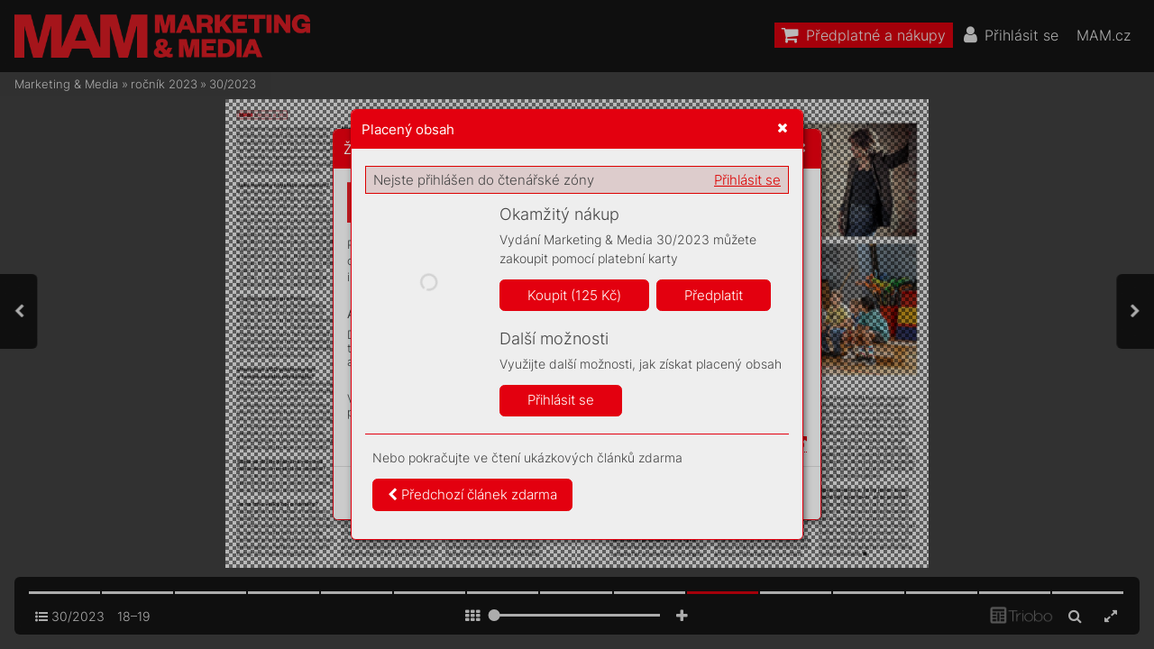

--- FILE ---
content_type: text/html; charset=UTF-8
request_url: https://mam.mam.cz/30-2023/strana-19
body_size: 73694
content:
<!DOCTYPE html>
<html lang="cs">
<head>
<!-- ---------------------------------------------------------------
     Powered by Triobo Digital Media Publishing (www.triobo.com)
---------------------------------------------------------------- -->
<title>Strana 19 | 30/2023 | Marketing &amp; Media</title>
<meta charset="utf-8">
<meta id="viewport" name="viewport" content="width=device-width, initial-scale=1, user-scalable=0" />
<meta name="description" content="Časopis Marketing &amp;amp; Media je prestižním a vlivným oborovým médiem. Věnuje se byznysové komunikaci, reklamě a médiím. Každý týden přináší exkluzívní rozhovory se zajímavými osobnostmi z branže a s těmi, kteří zodpovídají za marketingové rozpočty. Obsahem inspiruje, odhaluje trendy a podporuje kritickou diskuzi." />
<meta name="mobile-web-app-capable" content="yes" />
<link rel='icon' sizes='180x180' type='image/png' href='https://triobodistribution.blob.core.windows.net/publisher40/appFavicon-48.png' />
<meta name="robots" content="index, follow" />
<link rel='apple-touch-icon' href='https://triobodistribution.blob.core.windows.net/publisher40/appFavicon-48.png' />
<meta name='apple-mobile-web-app-capable' content='yes' />
<meta name='apple-mobile-web-app-status-bar-style' content='black-translucent' />
<meta name='mobile-web-app-capable' content='yes' />
<meta name='apple-mobile-web-app-title' content='Marketing & Media' />
<meta name='application-name' content='Marketing & Media' />
<meta name='google-site-verification' content='GkrjW4lh3J3stFiDlsrwWNJZ0DpG_Un4eAEbuNPlPWg' />
<link rel="canonical" href="https://mam.mam.cz/30-2023/strana-19" />
<meta property="og:url" content="https://mam.mam.cz/30-2023/strana-19" />
<meta property="og:title" content="Strana 19 | 30/2023 | Marketing &amp;amp; Media" />
<meta property="og:description" content="Časopis Marketing &amp;amp; Media je prestižním a vlivným oborovým médiem. Věnuje se byznysové komunikaci, reklamě a médiím. Každý týden přináší exkluzívní rozhovory se zajímavými osobnostmi z branže a s těmi, kteří zodpovídají za marketingové rozpočty. Obsahem inspiruje, odhaluje trendy a podporuje kritickou diskuzi." />
<meta property="og:type" content="article" />
<meta property="og:site_name" content="Marketing &amp; Media" />
<meta property="og:image" content="https://triobodistribution.blob.core.windows.net/public/ogPreview312363.jpg?ts=20230723192543" />
<meta property="og:image:width" content="768" />
<meta property="og:image:height" content="1024" />
<script type="application/ld+json">{"@context":"https://schema.org","@type":"Article","url":"https://mam.mam.cz/30-2023/strana-19","headline":"Strana 19","datePublished":"2023-07-23","image":"https://triobodistribution.blob.core.windows.net/public/ogPreview312363.jpg?ts=20230723192543"}</script><script type='text/javascript' src='/_release/tMini.js?20260123195928'></script>
<link type='text/css' href='/_release/tMini.css?20260120084343' rel='stylesheet'>
<script src="/_release/mainscript.php?h=7dbdc9cf6305a55ab5c7b9d281409011&v=d9f03238"></script>
  <script async src="https://www.googletagmanager.com/gtag/js?id=UA-145149509-1"></script>
  <script>
    window.dataLayer = window.dataLayer || [];
    function gtag(){dataLayer.push(arguments);}
    gtag('consent', 'default', {
      'ad_storage': 'denied',
      'analytics_storage': 'denied',
      'functionality_storage': 'denied',
      'personalization_storage': 'denied',
      'security_storage': 'denied',
    });

    gtag('js', new Date());

    gtag('config', 'UA-145149509-1');
    gtag('config', 'GA_MEASUREMENT_ID', { 'app_name': 'Marketing & Media' });
  </script>
</head>

<body><main>
<!-- publication 56: Marketing & Media -->
<div ord='1' domain='' class='publication' id='56' ts='2025-06-13 13:00:13' url='marketing-media' themeId='8881' themeIdBeta='0' languages='cz' properties='{"hasLogo":true,"readerLogos":"BA","pageBackground":"rgb(238,238,238)","pageTextColor":"rgb(68,68,68)","highlightingColor":"rgba(227,0,15,1)","oppositeColor":"rgb(255,255,255)","headerBackground":"rgb(0,0,0)","headerIcons":"rgb(255,255,255)","dialogLogo":"A","underdrawingColor":"rgb(242,230,231)","buttonBorderRadius":"0.375em","areaBorderRadius":"0.375em","themeLogos":"AB","hasLogoa":true,"headerText":"rgb(255,255,255)","fonts":{"default":{"w300n5":"Inter-Light.ttf","w400n5":"Inter-Regular.ttf"},"easyReading":{"w400n5":"FrankRuhlLibre-Light.ttf","w600n5":"FrankRuhlLibre-Regular.ttf","w400i5":"FrankRuhlLibre-Light.ttf","w600i5":"FrankRuhlLibre-Regular.ttf"}},"autoUpdate":1}' publicationTags='' formatVersion='3'>
<h3 class='title'>Marketing &amp; Media</h3>
<p class='description'>Časopis Marketing a Media je prestižním a vlivným oborovým médiem.</p>

<nav><ul class='menus'>
  <li class='menu' id='36' position='0' languages='' properties='[]'>
    <ul class='menuItems'>
      <li class='menuItem' ord='1' icon='shopping-cart' target='{"type":"control","controlId":"shop"}' shrinkPriority='2' collapsePriority='3' textColor='rgb(255,255,255)' backgroundColor='rgba(227,0,15,1)'><h3 class='title'>^shop</h3></li>
      <li class='menuItem' ord='2' icon='user' target='{"type":"control","controlId":"login"}' shrinkPriority='4' collapsePriority='4' textColor='' backgroundColor=''><h3 class='title'>^login</h3></li>
      <li class='menuItem' ord='3' icon='user-circle-o' target='{"type":"control","controlId":"memberMenu"}' shrinkPriority='4' collapsePriority='3' textColor='' backgroundColor=''><h3 class='title'>^myAccount</h3></li>
      <li class='menuItem' ord='4' icon='search' target='{"type":"control","controlId":"search"}' shrinkPriority='4' collapsePriority='3' textColor='' backgroundColor=''><h3 class='title'>^search</h3></li>
      <li class='menuItem' ord='5' icon='' target='{"type":"url","url":"https:\/\/mam.cz","openInNewWindow":1}' shrinkPriority='0' collapsePriority='3' textColor='' backgroundColor=''><h3 class='title'>MAM.cz</h3></li>
    </ul>
  </li>
</ul></nav>



<!-- issue 7576 -->
<div class='issue' id='7576' ts='2025-04-15 10:48:07' url='30-2023' type='0' issueMasterId='576' formatVersion='5' date='2023-07-24' pubDate='2023-07-24 04:00:00' tags='' subscriptionGroups='sgr9' languages='' availability='1' visibility='0' productId='cz.forummedia.mam.2330' pdfSourceId='1035984' pdfParams='{"countOfFonts":21,"bgFormat":"svg"}' properties='{"prices":{"CZK":"125"},"centerfold":1,"enablePDFDownload":0,"isFeatured":0,"omitContent":0,"unlockedArticles":5}' coverId=''>
<h1 class='title'>30/2023</h1>
<p class='description'>Časopis Marketing &amp; Media je prestižním a vlivným oborovým médiem. Věnuje se byznysové komunikaci, reklamě a médiím. Každý týden přináší exkluzívní rozhovory se zajímavými osobnostmi z branže a s těmi, kteří zodpovídají za marketingové rozpočty. Obsahem inspiruje, odhaluje trendy a podporuje kritickou diskuzi.</p>

<div class='issueMeta' fonts='[]'></div>
<ul class='articles'>
  <li class='article' id='312345' ts='2023-07-23 19:25:03' url='strana-1' formatVersion='0' properties='' type='0' ord='1' versionId='405481' isAlwaysFree='1' linkedFromArticleIds=''><a href='/30-2023/strana-1'><h3 class='title'>Strana 1</h3><p class='description'></p></a><div class='content'><div id='frame-0' class='frame frame-page frame-typePage' frame-type='page'><div class='frame frame-typePdf' frame-type='pdf' id='frame-1'><img class='frame_pdf' src='' format='["object-fit:cover"]' sourceid='src1035985'></div></div></div><div class='htmlContent'><div id='pf1' class='pf w0 h0' data-page-no='1'><div class='pc pc1 w0 h0'><img class='bf' alt='' toLoad='bg312345.svg'/><div class='t m0 x0 h1 y0 ff1 fs0 fc0 sc0 ls0 ws0'>Ž<span class='_ _0'></span>ensk<span class='_ _1'></span>ý f<span class='_ _0'></span>o<span class='_ _0'></span>tbal: <span class='ls1 ws1'> </span></div><div class='t m0 x0 h1 y1 ff1 fs0 fc0 sc0 ls0 ws0'>despek<span class='_ _1'></span>t <span class='_ _0'></span>mizí, <span class='_ _0'></span>z<span class='_ _0'></span>nač<span class='_ _1'></span>k<span class='_ _1'></span>y </div><div class='t m0 x0 h1 y2 ff1 fs0 fc0 sc0 ls0 ws0'>cítí obří pří<span class='_ _1'></span>le<span class='_ _0'></span>žit<span class='_ _0'></span>ost.</div><div class='t m0 x1 h2 y3 ff1 fs1 fc1 sc0 ls2 ws2'>30</div><div class='t m0 x1 h3 y4 ff2 fs2 fc1 sc0 ls1 ws1'><span class='_ _1'></span><span class='_ _1'></span><span class='_ _1'></span></div><div class='t m0 x1 h3 y5 ff2 fs2 fc1 sc0 ls1 ws1'></div><div class='t m0 x2 h4 y6 ff2 fs3 fc0 sc0 ls1 ws1'><span class='_ _1'></span><span class='_ _1'></span><span class='_ _1'></span></div></div><div class='pi' data-data='{"ctm":[1.290158,0.000000,0.000000,1.290158,0.000000,0.000000]}'></div></div>
</div></li>
  <li class='article' id='312346' ts='2023-07-23 19:25:07' url='strana-2' formatVersion='0' properties='' type='0' ord='2' versionId='405482' isAlwaysFree='1' linkedFromArticleIds=''><a href='/30-2023/strana-2'><h3 class='title'>Strana 2</h3><p class='description'></p></a><div class='content'><div id='frame-0' class='frame frame-page frame-typePage' frame-type='page'><div class='frame frame-typePdf' frame-type='pdf' id='frame-1'><img class='frame_pdf' src='' format='["object-fit:cover"]' sourceid='src1035988'></div></div></div><div class='htmlContent'><div id='pf2' class='pf w0 h0' data-page-no='2'><div class='pc pc2 w0 h0'><img class='bf' alt='' toLoad='bg312346.svg'/><div class='c x3 y7 w1 h0'><div class='t m1 x4 h5 y8 ff3 fs3 fc2 sc1 ls1 ws1'>CEZ-HR(motiv-I-louka+venkov+mesto)_210x280_M&amp;M.indd   2<span class='_ _2'></span><span class='fc3 sc0'>CEZ-HR(motiv-I-louka+venkov+mesto)_210x280_M&amp;M.indd   2<span class='_ _3'> </span><span class='fc2 sc1'>03.05.2023   13:02<span class='_ _4'></span><span class='fc3 sc0'>03.05.2023   13:02</span></span></span></div></div></div><div class='pi' data-data='{"ctm":[1.290158,0.000000,0.000000,1.290158,0.000000,0.000000]}'></div></div>
</div></li>
  <li class='article' id='312347' ts='2023-07-23 19:25:09' url='strana-3' formatVersion='0' properties='' type='0' ord='3' versionId='405483' isAlwaysFree='1' linkedFromArticleIds=''><a href='/30-2023/strana-3'><h3 class='title'>Strana 3</h3><p class='description'></p></a><div class='content'><div id='frame-0' class='frame frame-page frame-typePage' frame-type='page'><div class='frame frame-typePdf' frame-type='pdf' id='frame-1'><img class='frame_pdf' src='' format='["object-fit:cover"]' sourceid='src1035995'></div></div></div><div class='htmlContent'><div id='pf3' class='pf w0 h0' data-page-no='3'><div class='pc pc3 w0 h0'><img class='bf' alt='' toLoad='bg312347.svg'/><div class='t m0 x5 h6 y9 ff4 fs4 fc3 sc0 ls3 ws3'><span class='_ _0'></span></div><div class='t m0 x5 h7 ya ff5 fs4 fc3 sc0 ls1 ws1'>Proč b<span class='_ _0'></span>y měly značky dá<span class='_ _0'></span>vat peníze do sportu, </div><div class='t m0 x5 h7 yb ff5 fs4 fc3 sc0 ls1 ws1'>který je v Česku minoritní zábav<span class='_ _0'></span>ou? Pr<span class='_ _0'></span>otože </div><div class='t m0 x5 h7 yc ff5 fs4 fc3 sc0 ls1 ws1'>skýtá obrovs<span class='_ _0'></span>ký potenciál k růstu.</div><div class='t m0 x5 h8 yd ff4 fs5 fc3 sc0 ls4 ws4'><span class='_ _1'></span><span class='_ _0'></span><span class='_ _1'></span></div><div class='t m2 x6 h6 ye ff2 fs4 fc4 sc0 ls3 ws3'><span class='_ _0'></span></div><div class='t m0 x5 h6 yf ff4 fs4 fc3 sc0 ls3 ws3'><span class='_ _0'></span><span class='_ _0'></span><span class='_ _0'></span></div><div class='t m0 x5 h7 y10 ff5 fs4 fc3 sc0 ls1 ws1'>Online reklama nejdří<span class='_ _0'></span>v mark<span class='_ _0'></span>etingu ušk<span class='_ _0'></span>odila, </div><div class='t m0 x5 h7 y11 ff5 fs4 fc3 sc0 ls1 ws1'>nyní s lepším měř<span class='_ _0'></span>ením pomáhá růstu, ukázal </div><div class='t m0 x5 h7 y12 ff5 fs4 fc3 sc0 ls1 ws1'>Les Binet na Cannes Lions. </div><div class='t m0 x5 h8 y13 ff4 fs5 fc3 sc0 ls4 ws4'><span class='_ _1'></span><span class='_ _0'></span><span class='_ _1'></span></div><div class='t m2 x6 h6 y14 ff2 fs4 fc4 sc0 ls3 ws3'></div><div class='t m0 x5 h6 y15 ff4 fs4 fc3 sc0 ls3 ws3'><span class='_ _0'></span></div><div class='t m0 x5 h7 y16 ff5 fs4 fc3 sc0 ls1 ws1'>Americký piv<span class='_ _0'></span>ovar pr<span class='_ _0'></span>o mistrov<span class='_ _0'></span>st<span class='_ _1'></span>ví sv<span class='_ _0'></span>ěta </div><div class='t m0 x5 h7 y17 ff5 fs4 fc3 sc0 ls1 ws1'>ve fotbalu žen o<span class='_ _0'></span>živuje virální pr<span class='_ _0'></span>ojekt </div><div class='t m0 x5 h7 y18 ff5 fs4 fc3 sc0 ls1 ws1'>#BringHomeTheBud.</div><div class='t m0 x5 h8 y19 ff4 fs5 fc3 sc0 ls4 ws4'><span class='_ _1'></span><span class='_ _0'></span><span class='_ _1'></span></div><div class='t m2 x6 h6 y1a ff2 fs4 fc4 sc0 ls3 ws3'></div><div class='t m0 x5 h6 y1b ff4 fs4 fc3 sc0 ls3 ws3'><span class='_ _0'></span><span class='_ _0'></span><span class='_ _0'></span><span class='_ _0'></span><span class='ls1 ws1'></span></div><div class='t m0 x5 h6 y1c ff4 fs4 fc3 sc0 ls3 ws3'><span class='_ _0'></span></div><div class='t m0 x5 h7 y1d ff5 fs4 fc3 sc0 ls1 ws1'>Chceme být největší mediální s<span class='_ _0'></span>kupinou, říká </div><div class='t m0 x5 h7 y1e ff5 fs4 fc3 sc0 ls1 ws1'>Marek Sing<span class='_ _0'></span>er<span class='_ _5'></span>, gener<span class='_ _0'></span>ální ředitel TV Prima. </div><div class='t m0 x5 h8 y1f ff4 fs5 fc3 sc0 ls4 ws4'><span class='_ _1'></span><span class='_ _0'></span><span class='_ _1'></span><span class='_ _1'></span></div><div class='t m2 x6 h6 y20 ff2 fs4 fc4 sc0 ls3 ws3'></div><div class='t m0 x5 h6 y21 ff4 fs4 fc3 sc0 ls3 ws3'><span class='ls1 ws1'></span></div><div class='t m0 x5 h6 y22 ff4 fs4 fc3 sc0 ls3 ws3'><span class='_ _0'></span><span class='_ _0'></span></div><div class='t m0 x5 h7 y23 ff5 fs4 fc3 sc0 ls1 ws1'>Sprá<span class='_ _0'></span>vně navr<span class='_ _0'></span>žené věrnostní pr<span class='_ _0'></span>ogramy budují </div><div class='t m0 x5 h7 y24 ff5 fs4 fc3 sc0 ls1 ws1'>vztahy se zákazníky aposilují pozici značky<span class='_ _0'></span>.</div><div class='t m0 x5 h8 y25 ff4 fs5 fc3 sc0 ls4 ws4'><span class='_ _1'></span><span class='_ _0'></span><span class='_ _1'></span></div><div class='t m2 x6 h6 y26 ff2 fs4 fc4 sc0 ls3 ws3'><span class='_ _0'></span></div><div class='t m0 x5 h6 y27 ff4 fs4 fc3 sc0 ls3 ws3'><span class='_ _0'></span><span class='_ _0'></span><span class='_ _0'></span><span class='_ _0'></span><span class='_ _0'></span><span class='ls1 ws1'></span></div><div class='t m0 x5 h6 y28 ff4 fs4 fc3 sc0 ls3 ws3'><span class='_ _0'></span></div><div class='t m0 x5 h7 y29 ff5 fs4 fc3 sc0 ls1 ws1'>Co vše by<span class='_ _0'></span>chom měli v živ<span class='_ _0'></span>otě značky měřit? </div><div class='t m0 x5 h7 y2a ff5 fs4 fc3 sc0 ls1 ws1'>Nejdůležitější metriky popisuje další díl </div><div class='t m0 x5 h7 y2b ff5 fs4 fc3 sc0 ls1 ws1'>Behavio P<span class='_ _0'></span>odcastu.</div><div class='t m0 x5 h8 y2c ff4 fs5 fc3 sc0 ls4 ws4'><span class='_ _1'></span><span class='_ _0'></span><span class='_ _1'></span></div><div class='t m2 x6 h6 y2d ff2 fs4 fc4 sc0 ls3 ws3'><span class='_ _0'></span></div><div class='t m0 x5 h6 y2e ff4 fs4 fc3 sc0 ls3 ws3'><span class='_ _0'></span><span class='_ _0'></span></div><div class='t m0 x5 h7 y2f ff5 fs4 fc3 sc0 ls1 ws1'>Mask<span class='_ _0'></span>ot nemá být jen doplněk, ale přinášet </div><div class='t m0 x5 h7 y30 ff5 fs4 fc3 sc0 ls1 ws1'>uživat<span class='_ _0'></span>elům i něco na<span class='_ _0'></span>víc, říká Marek Řípa, </div><div class='t m0 x5 h7 y31 ff5 fs4 fc3 sc0 ls1 ws1'>senior brand <span class='_ _1'></span>&amp; <span class='_ _1'></span>media manažer Seznam.cz.</div><div class='t m0 x5 h8 y32 ff4 fs5 fc3 sc0 ls4 ws4'><span class='_ _1'></span><span class='_ _0'></span></div><div class='t m3 x7 h4 y33 ff2 fs3 fc3 sc0 ls1 ws1'><span class='_ _1'></span><span class='_ _1'></span><span class='_ _1'></span><span class='_ _1'></span><span class='_ _1'></span><span class='_ _1'></span><span class='_ _1'></span><span class='_ _1'></span><span class='_ _1'></span><span class='_ _1'></span></div><div class='t m2 x5 h6 y34 ff2 fs4 fc4 sc0 ls1 ws1'></div><div class='t m2 x8 h6 y35 ff2 fs4 fc4 sc0 ls3 ws3'><span class='_ _0'></span></div><div class='t m0 x9 h9 y36 ff5 fs6 fc3 sc0 ls1 ws5'>Nen<span class='_ _1'></span>í to dávno, co proti n<span class='_ _1'></span>ašemu t<span class='_ _1'></span>ý<span class='_ _1'></span>mu v<span class='_ _0'></span>e fotbalové </div><div class='t m0 x9 h9 y37 ff5 fs6 fc3 sc0 ls1 ws5'>Ha<span class='_ _1'></span>nspaul<span class='_ _1'></span>ské liz<span class='_ _1'></span>e nas<span class='_ _1'></span>tou<span class='_ _0'></span>pil<span class='_ _1'></span>a v<span class='_ _6'></span>muž<span class='_ _1'></span>ském tý<span class='_ _1'></span>mu </div><div class='t m0 x9 h9 y38 ff5 fs6 fc3 sc0 ls1 ws5'>jed<span class='_ _1'></span>na dí<span class='_ _1'></span>vka. S<span class='_ _6'></span>m<span class='_ _1'></span>íčem to u<span class='_ _1'></span>měla ja<span class='_ _1'></span>k nás š<span class='_ _1'></span>est dohro</div><div class='t m0 xa h9 y39 ff5 fs6 fc3 sc0 ls1 ws1'>-</div><div class='t m0 x9 h9 y3a ff5 fs6 fc3 sc0 ls1 ws5'>mady<span class='_ _6'></span>, což n<span class='_ _1'></span>ám ovš<span class='_ _1'></span>em nebrán<span class='_ _1'></span>ilo v<span class='_ _0'></span>rádoby v<span class='_ _1'></span>tip<span class='_ _1'></span><span class='ws1'>-</span></div><div class='t m0 x9 h9 y3b ff5 fs6 fc3 sc0 ls1 ws5'>ných pr<span class='_ _1'></span>ůpovíd<span class='_ _1'></span>kách n<span class='_ _1'></span>a její adresu. Nic spro<span class='_ _1'></span>stého<span class='_ _0'></span>, </div><div class='t m0 x9 h9 y3c ff5 fs6 fc3 sc0 ls1 ws5'>an<span class='_ _1'></span>i zlého, ale z<span class='_ _1'></span>pocené<span class='_ _1'></span>mu chl<span class='_ _1'></span>á<span class='_ _0'></span>pkovi to, na rozd<span class='_ _1'></span>íl </div><div class='t m0 x9 h9 y3d ff5 fs6 fc3 sc0 ls5 ws6'>od něja<span class='_ _1'></span>kého toho h<span class='_ _1'></span>rub<span class='_ _1'></span>ší<span class='_ _1'></span>ho slova, neře<span class='_ _1'></span>kne<span class='_ _1'></span>te.</div><div class='t m0 xb h9 y3e ff5 fs6 fc3 sc0 ls1 ws5'>„A<span class='_ _0'></span>teď si pře<span class='_ _1'></span>dstav<span class='_ _1'></span>te, že toh<span class='_ _1'></span>le poslouch<span class='_ _1'></span>á ka<span class='_ _1'></span>ždý </div><div class='t m0 x9 h9 y3f ff5 fs6 fc3 sc0 ls1 ws5'>t<span class='_ _1'></span>ý<span class='_ _0'></span>den,<span class='_ _6'></span>“ pronesl bě<span class='_ _1'></span>hem zápasu je<span class='_ _1'></span>den z<span class='_ _6'></span>mých sp<span class='_ _1'></span>o</div><div class='t m0 xc h9 y40 ff5 fs6 fc3 sc0 ls1 ws1'>-</div><div class='t m0 x9 h9 y41 ff5 fs6 fc3 sc0 ls1 ws5'>luh<span class='_ _1'></span>ráčů. B<span class='_ _1'></span>yl to moment, kdy jsme se v<span class='_ _1'></span>šichn<span class='_ _1'></span>i chy<span class='_ _1'></span>tl<span class='_ _1'></span>i </div><div class='t m0 x9 h9 y42 ff5 fs6 fc3 sc0 ls1 ws5'>za r<span class='_ _1'></span>y<span class='_ _1'></span>pák a<span class='_ _0'></span>da<span class='_ _1'></span>lší koment<span class='_ _1'></span>áře př<span class='_ _1'></span>idal<span class='_ _1'></span>i až po z<span class='_ _1'></span>ápase. </div><div class='t m0 x9 h9 y43 ff5 fs6 fc3 sc0 ls6 ws7'>Byl<span class='_ _1'></span>a to slova uz<span class='_ _1'></span>nán<span class='_ _1'></span>í, protože h<span class='_ _1'></span>rá<span class='_ _1'></span>la skvě<span class='_ _1'></span>le.</div><div class='t m0 xb h9 y44 ff5 fs6 fc3 sc0 ls7 ws5'>Hl<span class='_ _1'></span>avn<span class='_ _1'></span>í téma je tentok<span class='_ _1'></span>rát věnované pr<span class='_ _1'></span>áv<span class='_ _0'></span>ě žen</div><div class='t m0 xd h9 y45 ff5 fs6 fc3 sc0 ls1 ws1'>-</div><div class='t m0 x9 h9 y46 ff5 fs6 fc3 sc0 ls7 ws5'>skému fotbalu. U<span class='_ _0'></span>ska<span class='_ _1'></span>ln<span class='_ _1'></span>ích fa<span class='_ _1'></span>noušk<span class='_ _1'></span>ů to nemá leh<span class='_ _1'></span>ké, </div><div class='t m0 x9 h9 y47 ff5 fs6 fc3 sc0 ls7 ws5'>protože kdy<span class='_ _1'></span>ž už od<span class='_ _1'></span>hodí pře<span class='_ _1'></span>dsud<span class='_ _1'></span>ky v<span class='_ _1'></span>ůči tomu, že<span class='_ _1'></span> </div><div class='t m0 x9 h9 y48 ff5 fs6 fc3 sc0 ls7 ws5'>i<span class='_ _6'></span>ž<span class='_ _1'></span>eny um<span class='_ _1'></span>í kopat do míče, má<span class='_ _1'></span>lo kdy se ubrá<span class='_ _1'></span>ní př<span class='_ _1'></span>í</div><div class='t m0 xe h9 y49 ff5 fs6 fc3 sc0 ls1 ws1'>-</div><div class='t m0 x9 h9 y4a ff5 fs6 fc3 sc0 ls7 ws5'>mému srovn<span class='_ _1'></span>án<span class='_ _1'></span>í hr<span class='_ _1'></span>y<span class='_ _5'></span>, k<span class='_ _1'></span>terá je s<span class='_ _1'></span>amoz<span class='_ _1'></span>řejmě odl<span class='_ _1'></span>išná.</div><div class='t m0 xb h9 y4b ff5 fs6 fc3 sc0 ls1 ws5'>I<span class='_ _6'></span>to je v<span class='_ _1'></span>šak důvod<span class='_ _1'></span>, proč do hled<span class='_ _1'></span>išt<span class='_ _1'></span>ě přich<span class='_ _1'></span>ázejí </div><div class='t m0 x9 h9 y4c ff5 fs6 fc3 sc0 ls1 ws5'>nové skupiny fa<span class='_ _1'></span>noušk<span class='_ _1'></span>ů, pro kte<span class='_ _1'></span>ré je často nepř<span class='_ _1'></span>ija</div><div class='t m0 xf h9 y4d ff5 fs6 fc3 sc0 ls1 ws1'>-</div><div class='t m0 x9 h9 y4e ff5 fs6 fc3 sc0 ls1 ws5'>tel<span class='_ _1'></span>ný zase mu<span class='_ _1'></span>žsk<span class='_ _1'></span>ý fotbal. A<span class='_ _0'></span>to je ša<span class='_ _1'></span>nce pro kluby<span class='_ _6'></span>, </div><div class='t m0 x9 h9 y4f ff5 fs6 fc3 sc0 ls1 ws5'>fotbalové as<span class='_ _1'></span>oci<span class='_ _1'></span>ace a<span class='_ _6'></span>hl<span class='_ _1'></span>avně z<span class='_ _1'></span>načk<span class='_ _1'></span>y<span class='_ _6'></span>, jak zr<span class='_ _0'></span>ostouc<span class='_ _1'></span>í </div><div class='t m0 x9 h9 y50 ff5 fs6 fc3 sc0 ls1 ws5'>popul<span class='_ _1'></span>ar<span class='_ _1'></span>ity „<span class='_ _1'></span>žen v<span class='_ _6'></span>of<span class='_ _1'></span>sajdu<span class='_ _6'></span>“ tě<span class='_ _1'></span>žit.</div><div class='t m0 xb h9 y51 ff5 fs6 fc3 sc0 ls1 ws5'>Mnohé bra<span class='_ _1'></span>ndy si v<span class='_ _6'></span>komun<span class='_ _1'></span>ik<span class='_ _1'></span>aci pro men<span class='_ _1'></span>ší </div><div class='t m0 x9 h9 y52 ff5 fs6 fc3 sc0 ls1 ws5'>v<span class='_ _1'></span>ý<span class='_ _1'></span>tla<span class='_ _1'></span>k fotbal<span class='_ _1'></span>istek s<span class='_ _1'></span>tá<span class='_ _1'></span>le pomá<span class='_ _1'></span>hají zná<span class='_ _1'></span>mější<span class='_ _1'></span>mi muž</div><div class='t m0 x10 h9 y53 ff5 fs6 fc3 sc0 ls1 ws1'>-</div><div class='t m0 x9 h9 y54 ff5 fs6 fc3 sc0 ls1 ws5'>sk<span class='_ _1'></span>ým<span class='_ _1'></span>i kol<span class='_ _0'></span>e<span class='_ _1'></span>y<span class='_ _6'></span>. Je to pa<span class='_ _1'></span>radoxně př<span class='_ _1'></span>ípad i<span class='_ _6'></span>t<span class='_ _1'></span>rendu<span class='_ _0'></span>jící </div><div class='t m0 x9 h9 y55 ff5 fs6 fc3 sc0 ls1 ws5'>ka<span class='_ _1'></span>mpaně f<span class='_ _1'></span>ra<span class='_ _1'></span>ncouzského ope<span class='_ _1'></span>rátora Ora<span class='_ _1'></span>nge, kte<span class='_ _1'></span>rá </div><div class='t m0 x9 h9 y56 ff5 fs6 fc3 sc0 ls1 ws5'>má rozd<span class='_ _1'></span>íl<span class='_ _1'></span>y mezi obě<span class='_ _1'></span>ma svět<span class='_ _1'></span>y st<span class='_ _1'></span>írat. Jen<span class='_ _1'></span>že sk<span class='_ _1'></span>uteč</div><div class='t m0 x11 h9 y57 ff5 fs6 fc3 sc0 ls1 ws1'>-</div><div class='t m0 x9 h9 y58 ff5 fs6 fc3 sc0 ls1 ws5'>ně to dělá<span class='_ _1'></span>, když v<span class='_ _6'></span>úvod<span class='_ _1'></span>ní č<span class='_ _1'></span>ást<span class='_ _1'></span>i na m<span class='_ _1'></span>inutu p<span class='_ _1'></span>omocí </div><div class='t m0 x9 h9 y59 ff5 fs6 fc3 sc0 ls1 ws5'>tec<span class='_ _1'></span>hni<span class='_ _1'></span>k<span class='_ _1'></span>y „<span class='_ _0'></span>uk<span class='_ _1'></span>rad<span class='_ _1'></span>ne<span class='_ _6'></span>“ h<span class='_ _1'></span>ráčk<span class='_ _1'></span>ám t<span class='_ _1'></span>vá<span class='_ _1'></span>ře a<span class='_ _6'></span>n<span class='_ _1'></span>asad<span class='_ _1'></span>í jim </div><div class='t m0 x9 h9 y5a ff5 fs6 fc3 sc0 ls5 ws6'>hl<span class='_ _1'></span>av<span class='_ _1'></span>y hvězd mu<span class='_ _1'></span>žské reprez<span class='_ _1'></span>ent<span class='_ _1'></span>ace Mbappé<span class='_ _1'></span>ho<span class='_ _6'></span>,<span class='_ _1'></span> </div><div class='t m0 x9 h9 y5b ff5 fs6 fc3 sc0 ls1 ws5'>Gr<span class='_ _1'></span>iezma<span class='_ _1'></span>nn<span class='_ _1'></span>a či Com<span class='_ _1'></span>ana? A<span class='_ _6'></span>opr<span class='_ _1'></span>av<span class='_ _6'></span>du s<span class='_ _1'></span>e m<span class='_ _0'></span>usí ve </div><div class='t m0 x9 h9 y5c ff5 fs6 fc3 sc0 ls1 ws5'>spot<span class='_ _1'></span>u Adid<span class='_ _1'></span>asu k<span class='_ _6'></span>právě probí<span class='_ _1'></span>hající<span class='_ _1'></span>mu mist<span class='_ _1'></span>rovst<span class='_ _1'></span>v<span class='_ _1'></span>í </div><div class='t m0 x9 h9 y5d ff5 fs6 fc3 sc0 ls1 ws5'>svět<span class='_ _1'></span>a žen m<span class='_ _1'></span>ih<span class='_ _1'></span>no<span class='_ _0'></span>ut Messi iBeck<span class='_ _1'></span>ha<span class='_ _1'></span>m?</div><div class='t m0 xb h9 y5e ff5 fs6 fc3 sc0 ls1 ws5'>Odpověď z<span class='_ _1'></span>řejmě najdeme v<span class='_ _6'></span>č<span class='_ _1'></span>íslec<span class='_ _1'></span>h a<span class='_ _6'></span>v<span class='_ _6'></span>tomto</div><div class='t m0 x12 h9 y5f ff5 fs6 fc3 sc0 ls1 ws1'>-</div><div class='t m0 x9 h9 y60 ff5 fs6 fc3 sc0 ls1 ws5'>čí<span class='_ _1'></span>sle snad najdete odpověď n<span class='_ _1'></span>a to<span class='_ _0'></span>, proč by se to </div><div class='t m0 x9 h9 y61 ff5 fs6 fc3 sc0 ls1 ws5'>jed<span class='_ _1'></span>nou mo<span class='_ _0'></span>h<span class='_ _1'></span>lo změn<span class='_ _1'></span>it.</div><div class='t m0 xb h9 y62 ff5 fs6 fc3 sc0 ls1 ws1'> </div><div class='t m0 x13 ha y63 ff6 fs6 fc3 sc0 ls1 ws8'>Petr Ž<span class='_ _1'></span>aloudek</div><div class='t m0 x14 ha y64 ff6 fs6 fc3 sc0 ls1 ws1'> </div><div class='t m0 x15 hb y65 ff7 fs6 fc3 sc0 ls8 ws9'>redaktor</div><div class='t m0 x9 hc y66 ff8 fs7 fc3 sc0 ls9 wsa'>Be<span class='_ _0'></span>z m<span class='_ _5'></span>u<span class='_ _1'></span>žů t<span class='_ _5'></span>o v<span class='_ _5'></span>e<span class='_ _1'></span> <span class='_ _6'></span></div><div class='t m0 x9 hc y67 ff8 fs7 fc3 sc0 ls9 wsa'>f<span class='_ _5'></span>o<span class='_ _0'></span>t<span class='_ _0'></span>b<span class='_ _0'></span>a<span class='_ _1'></span>l<span class='_ _6'></span>e <span class='_ _0'></span>n<span class='_ _6'></span>e<span class='_ _6'></span>j<span class='_ _0'></span>d<span class='_ _6'></span>e. <span class='_ _0'></span>F<span class='_ _5'></span>a<span class='_ _1'></span>k<span class='_ _1'></span>t<span class='_ _5'></span>?</div><div class='t m0 x16 hd y68 ff2 fs8 fc1 sc0 lsa wsb'><span class='_ _0'></span></div><div class='t m0 x16 he y69 ff4 fs9 fc1 sc0 lsb wsc'></div><div class='t m0 x16 hf y6a ff2 fsa fc3 sc0 ls1 ws1'><span class='_ _1'></span><span class='_ _1'></span><span class='_ _1'></span><span class='_ _1'></span><span class='_ _1'></span><span class='_ _1'></span><span class='_ _1'></span></div><div class='t m0 x16 hf y6b ff2 fsa fc3 sc0 ls1 ws1'><span class='_ _1'></span><span class='_ _1'></span><span class='_ _1'></span><span class='_ _6'></span><span class='_ _1'></span><span class='_ _1'></span></div><div class='t m0 x16 hf y6c ff2 fsa fc3 sc0 ls1 ws1'><span class='_ _1'></span><span class='_ _1'></span><span class='_ _1'></span></div><div class='t m0 x16 hf y6d ff2 fsa fc3 sc0 ls1 ws1'><span class='_ _1'></span><span class='_ _1'></span><span class='_ _1'></span><span class='_ _1'></span><span class='_ _1'></span></div><div class='t m0 x16 hf y6e ff2 fsa fc3 sc0 ls1 ws1'><span class='_ _1'></span><span class='_ _1'></span><span class='_ _1'></span><span class='_ _0'></span><span class='_ _1'></span><span class='_ _0'></span><span class='_ _1'></span></div><div class='t m0 x16 hf y6f ff2 fsa fc3 sc0 ls1 ws1'><span class='_ _1'></span><span class='_ _1'></span><span class='_ _1'></span><span class='_ _1'></span><span class='_ _1'></span><span class='_ _1'></span><span class='_ _1'></span></div><div class='t m0 x17 h4 y70 ff2 fs3 fc3 sc0 lsc wsd'><span class='_ _1'></span></div><div class='t m0 x18 h10 y71 ff9 fs3 fc3 sc0 lsd wse'>MARKETING<span class='_ _0'></span> &amp; ME<span class='_ _0'></span>DIA</div></div><div class='pi' data-data='{"ctm":[1.290158,0.000000,0.000000,1.290158,0.000000,0.000000]}'></div></div>
</div></li>
  <li class='article' id='312348' ts='2023-07-23 19:25:10' url='strana-4' formatVersion='0' properties='' type='0' ord='4' versionId='405484' isAlwaysFree='1' linkedFromArticleIds=''><a href='/30-2023/strana-4'><h3 class='title'>Strana 4</h3><p class='description'></p></a><div class='content'><div id='frame-0' class='frame frame-page frame-typePage' frame-type='page'><div class='frame frame-typePdf' frame-type='pdf' id='frame-1'><img class='frame_pdf' src='' format='["object-fit:cover"]' sourceid='src1035998'></div></div></div><div class='htmlContent'><div id='pf4' class='pf w0 h0' data-page-no='4'><div class='pc pc4 w0 h0'><img class='bf' alt='' toLoad='bg312348.svg'/><div class='c x19 y7 w2 h11'><div class='t m0 x1a h12 y72 ffa fsb fc5 sc0 lse wsf'><span class='fc2 sc0'>vinci-c</span><span class='fc2 sc0'>onstruction.</span><span class='fc6'><span class='fc2 sc0'>cz</span></span></div><div class='t m0 x1b h5 y73 ffb fs3 fc2 sc1 ls1 ws1'><span class='fc2 sc0'>VCCS_inz_210x99_MAM_obecny.indd   2</span><span class='_ _7'></span><span class='fc7 sc0'><span class='fc2 sc0'>VCCS_inz_210x99_MAM_obecny.indd   2</span><span class='_ _8'> </span><span class='fc2 sc1'><span class='fc2 sc0'>20.07.2023   16:11</span><span class='_ _4'></span><span class='fc7 sc0'><span class='fc2 sc0'>20.07.2023   16:11</span></span></span></span></div></div><div class='t m0 x1c h6 y74 ff4 fs4 fc3 sc0 lsf ws10'><span class='_ _5'></span><span class='ff5 fs6 ls1 ws5'> z<span class='_ _1'></span>a<span class='_ _0'></span>plat<span class='_ _1'></span>í téměř </span></div><div class='t m0 x1c h9 y75 ff5 fs6 fc3 sc0 ls1 ws5'>64<span class='_ _0'></span>m<span class='_ _1'></span>ilionů kor<span class='_ _1'></span>un pok<span class='_ _1'></span>uty<span class='_ _6'></span>, </div><div class='t m0 x1c h9 y76 ff5 fs6 fc3 sc0 ls1 ws5'>kte<span class='_ _1'></span>rou jí uloži<span class='_ _1'></span>l ÚOHS, protože </div><div class='t m0 x1c h9 y77 ff5 fs6 fc3 sc0 ls1 ws5'>mez<span class='_ _1'></span>i lety 2<span class='_ _1'></span>015 a<span class='_ _6'></span>2021 u<span class='_ _1'></span>rčoval<span class='_ _1'></span>a </div><div class='t m0 x1c h9 y78 ff5 fs6 fc3 sc0 ls10 ws11'>odb<span class='_ _0'></span>ěra<span class='_ _6'></span>tel<span class='_ _6'></span>ům minimální m<span class='_ _0'></span>alo</div><div class='t m0 x1d h9 y65 ff5 fs6 fc3 sc0 ls1 ws1'>-</div><div class='t m0 x1c h9 y79 ff5 fs6 fc3 sc0 ls5 ws6'>obc<span class='_ _1'></span>hod<span class='_ _1'></span>ní ce<span class='_ _1'></span>ny<span class='_ _5'></span>.</div><div class='t m0 x1c h6 y7a ff4 fs4 fc3 sc0 ls11 ws12'><span class='_ _1'></span><span class='_ _1'></span><span class='ff5 fs6 ls1 ws5'> z<span class='_ _1'></span>ača<span class='_ _1'></span>la v<span class='_ _1'></span>ydávat di<span class='_ _1'></span>git<span class='_ _1'></span>ál<span class='_ _1'></span>ní </span></div><div class='t m0 x1c h9 y7b ff5 fs6 fc3 sc0 ls1 ws5'>měsíč<span class='_ _1'></span>ní<span class='_ _1'></span>k eMag. Je d<span class='_ _1'></span>ist<span class='_ _1'></span>ri</div><div class='t m0 x1e h9 y7c ff5 fs6 fc3 sc0 ls1 ws1'>-</div><div class='t m0 x1c h9 y7d ff5 fs6 fc3 sc0 ls1 ws5'>buován z<span class='_ _1'></span>da<span class='_ _1'></span>rma, pr<span class='_ _1'></span>im<span class='_ _1'></span>árně </div><div class='t m0 x1c h9 y7e ff5 fs6 fc3 sc0 ls6 ws7'>odb<span class='_ _1'></span>ěratelů<span class='_ _1'></span>m newslet<span class='_ _1'></span>ter<span class='_ _1'></span>ů </div><div class='t m0 x1c h9 y7f ff5 fs6 fc3 sc0 ls1 ws5'>odb<span class='_ _1'></span>orných a<span class='_ _6'></span>pré<span class='_ _1'></span>miov<span class='_ _1'></span>ých </div><div class='t m0 x1c h9 y80 ff5 fs6 fc3 sc0 ls1 ws5'>tit<span class='_ _1'></span>ulů z<span class='_ _0'></span>por<span class='_ _1'></span>tfol<span class='_ _1'></span>ia A<span class='_ _6'></span>11.</div><div class='t m0 x1c h6 y81 ff4 fs4 fc3 sc0 lsf ws10'><span class='ff5 fs6 ls1 ws5'> spu<span class='_ _1'></span>sti<span class='_ _1'></span>l po úsp<span class='_ _1'></span>ěš<span class='ws1'>-</span></span></div><div class='t m0 x1c h9 y82 ff5 fs6 fc3 sc0 ls1 ws5'>ném pilot<span class='_ _1'></span>ní<span class='_ _1'></span>m projekt<span class='_ _1'></span>u ve </div><div class='t m0 x1c h9 y83 ff5 fs6 fc3 sc0 ls1 ws5'>V<span class='_ _6'></span>el<span class='_ _1'></span>ké Brit<span class='_ _1'></span>án<span class='_ _1'></span>ii své nové webo</div><div class='t m0 x1f h9 y84 ff5 fs6 fc3 sc0 ls1 ws1'>-</div><div class='t m0 x1c h9 y85 ff5 fs6 fc3 sc0 ls1 ws5'>vé str<span class='_ _1'></span>án<span class='_ _1'></span>ky i<span class='_ _6'></span>vČeské republice. </div><div class='t m0 x1c h9 y86 ff5 fs6 fc3 sc0 ls1 ws5'>Má ši<span class='_ _1'></span>rší nabíd<span class='_ _1'></span>ku produ<span class='_ _1'></span>kt<span class='_ _1'></span>ů, </div><div class='t m0 x1c h9 y87 ff5 fs6 fc3 sc0 ls1 ws5'>možno<span class='_ _1'></span>st při<span class='_ _1'></span>hlá<span class='_ _1'></span>šen<span class='_ _1'></span>í či sledová</div><div class='t m0 x1d h9 y88 ff5 fs6 fc3 sc0 ls1 ws1'>-</div><div class='t m0 x1c h9 y33 ff5 fs6 fc3 sc0 ls5 ws6'>ní<span class='_ _1'></span> dost<span class='_ _1'></span>upnost<span class='_ _1'></span>i v<span class='_ _1'></span>ýro<span class='_ _1'></span>bků.</div><div class='t m0 x20 h6 y74 ff4 fs4 fc3 sc0 ls12 ws13'><span class='_ _1'></span><span class='_ _0'></span><span class='ff5 fs6 ls13 ws14'> ji<span class='_ _1'></span>ž poč<span class='_ _1'></span>t<span class='_ _1'></span>vr<span class='_ _1'></span>té osl<span class='_ _1'></span>aví </span></div><div class='t m0 x20 h9 y75 ff5 fs6 fc3 sc0 ls14 ws11'>Me<span class='_ _6'></span>zinárodní<span class='_ _0'></span> de<span class='_ _6'></span>n call c<span class='_ _0'></span>en<span class='_ _6'></span>ter<span class='_ _5'></span>, </div><div class='t m0 x20 h9 y76 ff5 fs6 fc3 sc0 ls7 ws5'>kte<span class='_ _1'></span>rý je 2<span class='_ _1'></span>4<span class='_ _0'></span>.<span class='_ _6'></span>7<span class='_ _6'></span>.<span class='_ _6'></span>, sodk<span class='_ _1'></span>azem n<span class='_ _1'></span>a </div><div class='t m0 x20 h9 y77 ff5 fs6 fc3 sc0 ls7 ws5'>jejich nepřet<span class='_ _1'></span>žit<span class='_ _1'></span>ý provoz. Sta<span class='_ _1'></span>r</div><div class='t m0 x21 h9 y64 ff5 fs6 fc3 sc0 ls1 ws1'>-</div><div class='t m0 x20 h9 y65 ff5 fs6 fc3 sc0 ls7 ws5'>tuje té<span class='_ _1'></span>ž při<span class='_ _1'></span>hlá<span class='_ _1'></span>šk<span class='_ _1'></span>y do soutěže<span class='_ _1'></span> </div><div class='t m0 x20 h9 y89 ff5 fs6 fc3 sc0 ls7 ws5'>Cze<span class='_ _1'></span>ch Cont<span class='_ _1'></span>act Cente<span class='_ _1'></span>r A<span class='_ _6'></span>wa<span class='_ _1'></span>rd. </div><div class='t m0 x20 h9 y8a ff5 fs6 fc3 sc0 ls7 ws5'>Uzávěrka př<span class='_ _1'></span>ih<span class='_ _1'></span>láš<span class='_ _1'></span>ek je 22<span class='_ _1'></span>.<span class='_ _6'></span>zá<span class='_ _1'></span>ří.</div><div class='t m0 x20 h6 y7c ff4 fs4 fc3 sc0 ls15 ws15'><span class='_ _1'></span><span class='_ _1'></span><span class='ff5 fs6 ls1 ws5'> zí<span class='_ _1'></span>ska<span class='_ _1'></span>la jako </span></div><div class='t m0 x20 h9 y8b ff5 fs6 fc3 sc0 ls1 ws5'>jed<span class='_ _1'></span>na ze se<span class='_ _1'></span>dmi s<span class='_ _1'></span>polečno<span class='_ _1'></span>stí </div><div class='t m0 x20 h9 y8c ff5 fs6 fc3 sc0 ls1 ws5'>na s<span class='_ _1'></span>v<span class='_ _0'></span>ětě pa<span class='_ _1'></span>rt<span class='_ _1'></span>nerst<span class='_ _1'></span>v<span class='_ _1'></span>í Gold </div><div class='t m0 x20 h9 y8d ff5 fs6 fc3 sc0 ls1 ws5'>Cer<span class='_ _1'></span>ti<span class='_ _1'></span>ed Pa<span class='_ _1'></span>rt<span class='_ _1'></span>ner s<span class='_ _6'></span>pl<span class='_ _1'></span>atformou </div><div class='t m0 x20 h9 y8e ff5 fs6 fc3 sc0 ls1 ws5'>zá<span class='_ _1'></span>ka<span class='_ _1'></span>zn<span class='_ _1'></span>ick<span class='_ _1'></span>ý<span class='_ _0'></span>ch d<span class='_ _1'></span>at Bloomreac<span class='_ _1'></span>h </div><div class='t m0 x20 h9 y8f ff5 fs6 fc3 sc0 ls1 ws5'>Eng<span class='_ _1'></span>agement (<span class='_ _0'></span>d<span class='_ _1'></span>říve Econea).</div><div class='t m0 x20 h6 y82 ff4 fs4 fc3 sc0 ls16 ws16'><span class='_ _0'></span><span class='_ _6'></span><span class='_ _0'></span><span class='_ _0'></span><span class='ff5 fs6 ls1 ws1'> </span></div><div class='t m0 x20 h9 y83 ff5 fs6 fc3 sc0 ls7 ws5'>pořád<span class='_ _1'></span>á osmý roč<span class='_ _1'></span>ní<span class='_ _1'></span>k ku<span class='_ _1'></span>rzu pro </div><div class='t m0 x20 h9 y90 ff5 fs6 fc3 sc0 ls7 ws5'>mez<span class='_ _1'></span>iná<span class='_ _1'></span>rodn<span class='_ _1'></span>í i<span class='_ _6'></span>če<span class='_ _1'></span>sk<span class='_ _0'></span>é st<span class='_ _1'></span>udenty<span class='_ _1'></span> </div><div class='t m0 x20 h9 y91 ff5 fs6 fc3 sc0 ls17 ws17'>žurnalis<span class='_ _0'></span>tiky J<span class='_ _6'></span>ourn<span class='_ _0'></span>ey<span class='_ _6'></span>: J<span class='_ _6'></span>ourna</div><div class='t m0 x22 h9 y92 ff5 fs6 fc3 sc0 ls1 ws1'>-</div><div class='t m0 x20 h9 y88 ff5 fs6 fc3 sc0 ls7 ws5'>li<span class='_ _1'></span>sm Bootc<span class='_ _1'></span>amp. Probě<span class='_ _1'></span>hne od </div><div class='t m0 x20 h9 y93 ff5 fs6 fc3 sc0 ls7 ws5'>5.<span class='_ _6'></span>do 15.<span class='_ _6'></span>sr<span class='_ _1'></span>pna.</div><div class='t m0 x23 h6 y74 ff4 fs4 fc3 sc0 ls18 ws18'><span class='_ _1'></span><span class='_ _1'></span><span class='_ _1'></span><span class='ff5 fs6 ls1 ws19'><span class='_ _6'></span>u<span class='_ _6'></span>př<span class='_ _1'></span>íle<span class='_ _1'></span>žitost<span class='_ _1'></span>i 150.<span class='_ _5'></span>v<span class='_ _1'></span>ý<span class='_ _1'></span>ro<span class='ws1'>-</span></span></div><div class='t m0 x23 h9 y94 ff5 fs6 fc3 sc0 ls1 ws5'>čí d<span class='_ _1'></span>ží<span class='_ _1'></span>nů 501 spust<span class='_ _1'></span>il k<span class='_ _1'></span>ampa<span class='_ _1'></span>ň </div><div class='t m0 x23 h9 y95 ff5 fs6 fc3 sc0 ls5 ws6'>s<span class='_ _6'></span>o<span class='_ _1'></span>sobnos<span class='_ _1'></span>tm<span class='_ _1'></span>i, kte<span class='_ _1'></span>ré repreze<span class='_ _1'></span>n</div><div class='t m0 x24 h9 y96 ff5 fs6 fc3 sc0 ls1 ws1'>-</div><div class='t m0 x23 h9 y64 ff5 fs6 fc3 sc0 ls1 ws5'>tují č<span class='_ _1'></span>t<span class='_ _1'></span>yř<span class='_ _1'></span>i t<span class='_ _1'></span>ypy če<span class='_ _1'></span>sk<span class='_ _0'></span>é popk<span class='_ _1'></span>ul<span class='ws1'>-</span></div><div class='t m0 x23 h9 y65 ff5 fs6 fc3 sc0 ls1 ws5'>tu<span class='_ _1'></span>r<span class='_ _1'></span>y<span class='_ _5'></span>. Zap<span class='_ _1'></span>oj<span class='_ _0'></span>il<span class='_ _1'></span>i se DJ NobodyL<span class='_ _1'></span>is<span class='ws1'>-</span></div><div class='t m0 x23 h9 y79 ff5 fs6 fc3 sc0 ls6 ws19'>ten, hudebn<span class='_ _1'></span>ice An<span class='_ _1'></span>net<span class='_ _1'></span>X, skater </div><div class='t m0 x23 h9 y97 ff5 fs6 fc3 sc0 ls1 ws5'>Dav<span class='_ _1'></span>id Luu, inue<span class='_ _1'></span>ncerka Šá<span class='_ _1'></span>rka </div><div class='t m0 x23 h9 y98 ff5 fs6 fc3 sc0 ls19 ws1a'>Švast<span class='_ _1'></span>alová.</div><div class='t m0 x23 h6 y7d ff4 fs4 fc3 sc0 ls0 ws0'><span class='_ _1'></span><span class='_ _1'></span><span class='ff5 fs6 ls1 ws5'> na jedenác<span class='_ _1'></span>ti pro<span class='_ _1'></span>dej<span class='ws1'>-</span></span></div><div class='t m0 x23 h9 y99 ff5 fs6 fc3 sc0 ls1 ws5'>nác<span class='_ _1'></span>h inst<span class='_ _1'></span>aluje fotovoltaic<span class='_ _1'></span>ké </div><div class='t m0 x23 h9 y9a ff5 fs6 fc3 sc0 ls5 ws6'>sy<span class='_ _1'></span>stémy se sp<span class='_ _1'></span>oleč<span class='_ _1'></span>nost<span class='_ _1'></span>í Green</div><div class='t m0 x24 h9 y9b ff5 fs6 fc3 sc0 ls1 ws1'>-</div><div class='t m0 x23 h9 y9c ff5 fs6 fc3 sc0 ls6 ws7'>buddie<span class='_ _1'></span>s. Úspor<span class='_ _1'></span>y energ<span class='_ _1'></span>ie </div><div class='t m0 x23 h9 y9d ff5 fs6 fc3 sc0 ls1 ws5'>z<span class='_ _6'></span>veřejné sítě d<span class='_ _1'></span>ík<span class='_ _1'></span>y tomu na </div><div class='t m0 x23 h9 y9e ff5 fs6 fc3 sc0 ls5 ws6'>ka<span class='_ _1'></span>ždé<span class='_ _1'></span> dosá<span class='_ _1'></span>hnou 4<span class='_ _1'></span>0 procent<span class='_ _1'></span>.</div><div class='t m0 x23 h6 y84 ff4 fs4 fc3 sc0 ls1a ws1b'><span class='ff5 fs6 ls1 ws5'> The Kell<span class='_ _1'></span>ner Fam<span class='_ _1'></span>ily </span></div><div class='t m0 x23 h9 y9f ff5 fs6 fc3 sc0 ls1 ws1c'>F<span class='_ _0'></span>ound<span class='_ _1'></span>ation loni roz<span class='_ _1'></span>děli<span class='_ _1'></span>la da<span class='_ _1'></span>ry </div><div class='t m0 x23 h9 ya0 ff5 fs6 fc3 sc0 ls1 ws5'>v<span class='_ _6'></span>rekord<span class='_ _1'></span>ní v<span class='_ _1'></span>ýši 159 m<span class='_ _1'></span>il<span class='_ _1'></span>ion<span class='_ _0'></span>ů </div><div class='t m0 x23 h9 ya1 ff5 fs6 fc3 sc0 ls1 ws5'>koru<span class='_ _1'></span>n, předevší<span class='_ _1'></span>m projekt<span class='_ _1'></span>ům </div><div class='t m0 x23 h9 ya2 ff5 fs6 fc3 sc0 ls1 ws5'>na po<span class='_ _1'></span>dporu v<span class='_ _1'></span>zděláv<span class='_ _1'></span>ání. </div><div class='t m0 x25 h13 ya3 ff2 fs7 fc3 sc0 ls1b ws1d'><span class='_ _9'></span><span class='_ _1'></span><span class='_ _1'></span><span class='_ _1'></span></div><div class='t m0 x7 h14 ya4 ffc fs8 fc1 sc0 ls1 ws1'> </div><div class='t m0 x25 h14 ya5 ffc fs8 fc1 sc0 ls1c ws1e'>Goog<span class='_ _1'></span>l<span class='_ _6'></span>e testu<span class='_ _0'></span>je </div><div class='t m0 x25 h14 ya6 ffc fs8 fc1 sc0 ls1d ws1f'>ná<span class='_ _1'></span>st<span class='_ _1'></span>roj,<span class='_ _1'></span> kte<span class='_ _1'></span>r<span class='_ _1'></span>ý </div><div class='t m0 x25 h14 ya7 ffc fs8 fc1 sc0 ls1c ws1e'>v<span class='_ _1'></span>y<span class='_ _1'></span>užívá A<span class='_ _1'></span>I <span class='_ _0'></span>k psan<span class='_ _1'></span>í </div><div class='t m0 x25 h14 ya8 ffc fs8 fc1 sc0 ls1c ws1e'>zprá<span class='_ _6'></span>v<span class='_ _5'></span>, a už ho </div><div class='t m0 x25 h14 ya9 ffc fs8 fc1 sc0 ls1c ws1e'>nab<span class='_ _6'></span>í<span class='_ _1'></span>zí v<span class='_ _1'></span>y<span class='_ _6'></span>da<span class='_ _0'></span>va<span class='_ _0'></span>te<span class='_ _6'></span>lům. </div><div class='t m0 x25 h14 yaa ffc fs8 fc1 sc0 ls1c ws1e'>T<span class='_ _6'></span>echno<span class='_ _0'></span>logický gi<span class='_ _1'></span>gant </div><div class='t m0 x25 h14 yab ffc fs8 fc1 sc0 ls1c ws1e'>už jednal s de<span class='_ _0'></span>ní<span class='_ _1'></span>ky </div><div class='t m0 x25 h14 yac ffc fs8 fc1 sc0 ls1c ws1e'>Th<span class='_ _6'></span>e Ne<span class='_ _0'></span>w Y<span class='_ _5'></span>o<span class='_ _6'></span>rk Times, </div><div class='t m0 x25 h14 yad ffc fs8 fc1 sc0 ls1c ws1e'>Th<span class='_ _6'></span>e W<span class='_ _6'></span>ashing<span class='_ _1'></span>to<span class='_ _6'></span>n Post </div><div class='t m0 x25 h14 yae ffc fs8 fc1 sc0 ls1c ws1e'>a s v<span class='_ _0'></span>lastní<span class='_ _1'></span>k<span class='_ _0'></span>em <span class='_ _0'></span>de<span class='_ _0'></span>ní<span class='_ _1'></span>ku </div><div class='t m0 x25 h14 yaf ffc fs8 fc1 sc0 ls1c ws1e'>Th<span class='_ _6'></span>e W<span class='_ _6'></span>al<span class='_ _1'></span>l <span class='_ _0'></span>Str<span class='_ _0'></span>eet </div><div class='t m0 x25 h14 yb0 ffc fs8 fc1 sc0 ls1e ws20'>Jou<span class='_ _1'></span>rn<span class='_ _1'></span>a<span class='_ _1'></span>l,<span class='_ _1'></span> spole<span class='_ _1'></span>čno<span class='_ _1'></span>st<span class='_ _1'></span>í<span class='_ _1'></span> <span class='_ _6'></span></div><div class='t m0 x25 h14 yb1 ffc fs8 fc1 sc0 ls1c ws1e'>Ne<span class='_ _6'></span>ws Corp<span class='_ _0'></span>. N<span class='_ _0'></span>ástro<span class='_ _0'></span>j </div><div class='t m0 x25 h14 yb2 ffc fs8 fc1 sc0 ls1c ws1e'>má int<span class='_ _6'></span>erní označ<span class='_ _0'></span>ení </div><div class='t m0 x25 h14 yb3 ffc fs8 fc1 sc0 ls1f ws21'>Genes<span class='_ _6'></span>i<span class='_ _1'></span>s.</div><div class='t m0 x1c hd yb4 ff4 fs8 fc3 sc0 lsa wsb'><span class='_ _1'></span><span class='_ _0'></span><span class='_ _1'></span><span class='_ _1'></span></div><div class='t m0 x1c hd yb5 ff4 fs8 fc3 sc0 ls1c ws1e'><span class='_ _0'></span><span class='_ _6'></span><span class='_ _6'></span></div><div class='t m0 x1c hd yb6 ff4 fs8 fc3 sc0 lsa wsb'><span class='_ _1'></span><span class='_ _1'></span></div><div class='t m0 x1c h9 y49 ff5 fs6 fc3 sc0 ls1 ws5'>Sed<span class='_ _1'></span>mn<span class='_ _1'></span>áct odb<span class='_ _1'></span>orn<span class='_ _1'></span>ík<span class='_ _1'></span>ů na </div><div class='t m0 x1c h9 yb7 ff5 fs6 fc3 sc0 ls1 ws5'>měřen<span class='_ _1'></span>í ka<span class='_ _1'></span>mpan<span class='_ _1'></span>í s<span class='_ _6'></span>pomoc<span class='_ _1'></span>í </div><div class='t m0 x1c h9 yb8 ff5 fs6 fc3 sc0 ls1 ws5'>ekonomet<span class='_ _1'></span>rick<span class='_ _1'></span>ých a<span class='_ _6'></span>M<span class='_ _1'></span>MM </div><div class='t m0 x1c h9 yb9 ff5 fs6 fc3 sc0 ls1 ws5'>modelů, v<span class='_ _0'></span>čele s<span class='_ _0'></span>Le<span class='_ _1'></span>sem </div><div class='t m0 x1c h9 yba ff5 fs6 fc3 sc0 ls1 ws22'>Bine<span class='_ _1'></span>tem <span class='_ _5'></span>z<span class='_ _6'></span>ada<span class='_ _1'></span>m &amp; eveDDB, </div><div class='t m0 x1c h9 ybb ff5 fs6 fc3 sc0 ls1 ws5'>Grace K<span class='_ _1'></span>ite z<span class='_ _6'></span>Ma<span class='_ _1'></span>gic Nu<span class='_ _1'></span>m</div><div class='t m0 x1e h9 ybc ff5 fs6 fc3 sc0 ls1 ws1'>-</div><div class='t m0 x1c h9 ybd ff5 fs6 fc3 sc0 ls1 ws5'>ber<span class='_ _1'></span>s a<span class='_ _6'></span>Lou<span class='_ _1'></span>ise C<span class='_ _1'></span>ook z<span class='_ _6'></span>Hol<span class='ws1'>-</span></div><div class='t m0 x1c h9 ybe ff5 fs6 fc3 sc0 ls1 ws22'>mes &amp; Co<span class='_ _1'></span>ok, <span class='_ _5'></span>seps<span class='_ _1'></span>ali </div><div class='t m0 x1c h9 ybf ff5 fs6 fc3 sc0 ls5 ws6'>otev<span class='_ _1'></span>řený dopi<span class='_ _1'></span>s zad<span class='_ _1'></span>avatelů<span class='_ _1'></span>m. </div><div class='t m0 x1c h9 yc0 ff5 fs6 fc3 sc0 ls1 ws5'>V<span class='_ _6'></span>a<span class='_ _1'></span>rují pře<span class='_ _1'></span>d a<span class='_ _0'></span>utomat<span class='_ _1'></span>izova</div><div class='t m0 x26 h9 y54 ff5 fs6 fc3 sc0 ls1 ws1'>-</div><div class='t m0 x1c h9 yc1 ff5 fs6 fc3 sc0 ls1 ws5'>ný<span class='_ _1'></span>mi plat<span class='_ _1'></span>f<span class='_ _0'></span>or<span class='_ _1'></span>mam<span class='_ _1'></span>i pro MM<span class='_ _1'></span>M </div><div class='t m0 x1c h9 yc2 ff5 fs6 fc3 sc0 ls1 ws5'>měřen<span class='_ _1'></span>í s<span class='_ _6'></span>pomo<span class='_ _1'></span>cí A<span class='_ _1'></span>I, které </div><div class='t m0 x1c h9 yc3 ff5 fs6 fc3 sc0 ls1 ws5'>jsou na<span class='_ _1'></span>bízeny ja<span class='_ _1'></span>ko levné </div><div class='t m0 x1c h9 yc4 ff5 fs6 fc3 sc0 ls6 ws7'>a<span class='_ _6'></span>r<span class='_ _1'></span>ych<span class='_ _1'></span>lé řešen<span class='_ _1'></span>í problémů </div><div class='t m0 x1c h9 yc5 ff5 fs6 fc3 sc0 ls5 ws6'>s<span class='_ _6'></span>ho<span class='_ _1'></span>dnoc<span class='_ _1'></span>ení<span class='_ _1'></span>m pod<span class='_ _1'></span>le at<span class='_ _1'></span>ribu</div><div class='t m0 x27 h9 yc6 ff5 fs6 fc3 sc0 ls1 ws1'>-</div><div class='t m0 x1c h9 yc7 ff5 fs6 fc3 sc0 ls6 ws7'>ce a<span class='_ _6'></span>konč<span class='_ _1'></span>ícíc<span class='_ _1'></span>h cook<span class='_ _1'></span>ies.</div><div class='t m0 x20 h9 yc8 ff5 fs6 fc3 sc0 ls1 ws5'>„A<span class='_ _1'></span>lgor<span class='_ _1'></span>itmy automati<span class='_ _1'></span>zova</div><div class='t m0 x28 h9 yc9 ff5 fs6 fc3 sc0 ls1 ws1'>-</div><div class='t m0 x20 h9 yca ff5 fs6 fc3 sc0 ls1 ws5'>ných sys<span class='_ _1'></span>témů jsou pod<span class='_ _1'></span>stat<span class='_ _1'></span>ně </div><div class='t m0 x20 h9 ycb ff5 fs6 fc3 sc0 ls1 ws5'>jed<span class='_ _1'></span>nodušš<span class='_ _1'></span>í, n<span class='_ _0'></span>ež by měl<span class='_ _1'></span>y </div><div class='t m0 x20 h9 ycc ff5 fs6 fc3 sc0 ls1 ws5'>bý<span class='_ _1'></span>t. Dost<span class='_ _1'></span>ane<span class='_ _1'></span>te špatná č<span class='_ _1'></span>ísla </div><div class='t m0 x20 h9 ycd ff5 fs6 fc3 sc0 ls1 ws5'>o<span class='_ _6'></span>efek<span class='_ _1'></span>tec<span class='_ _1'></span>h rekl<span class='_ _1'></span>amy pok<span class='_ _1'></span>aždé, </div><div class='t m0 x20 h9 yce ff5 fs6 fc3 sc0 ls1 ws5'>když v<span class='_ _1'></span>y<span class='_ _1'></span>nec<span class='_ _1'></span>háte nějak<span class='_ _1'></span>ý pro ně </div><div class='t m0 x20 h9 ycf ff5 fs6 fc3 sc0 ls1 ws5'>důle<span class='_ _1'></span>žit<span class='_ _1'></span>ý údaj. A<span class='_ _6'></span>něk<span class='_ _1'></span>teré t<span class='_ _1'></span>yto </div><div class='t m0 x20 h9 yd0 ff5 fs6 fc3 sc0 ls1 ws5'>sys<span class='_ _1'></span>témy nepoč<span class='_ _1'></span>ítají dokonce </div><div class='t m0 x20 h9 yd1 ff5 fs6 fc3 sc0 ls1 ws5'>an<span class='_ _1'></span>i s<span class='_ _6'></span>cov<span class='_ _1'></span>idem nebo cen<span class='_ _1'></span>a</div><div class='t m0 x16 h9 y3a ff5 fs6 fc3 sc0 ls1 ws1'>-</div><div class='t m0 x20 h9 y3b ff5 fs6 fc3 sc0 ls1 ws5'>mi,<span class='_ _6'></span>“ pí<span class='_ _1'></span>še se v<span class='_ _6'></span>dopi<span class='_ _1'></span>se, na nějž </div><div class='t m0 x20 h9 y3c ff5 fs6 fc3 sc0 ls1 ws5'>upozor<span class='_ _1'></span>ni<span class='_ _1'></span>l W<span class='_ _5'></span>A<span class='_ _1'></span>RC. Jako radu </div><div class='t m0 x20 h9 y3d ff5 fs6 fc3 sc0 ls1 ws5'>autoři dopor<span class='_ _1'></span>učují: „P<span class='_ _1'></span>ři<span class='_ _1'></span>stu</div><div class='t m0 x29 h9 yd2 ff5 fs6 fc3 sc0 ls1 ws1'>-</div><div class='t m0 x20 h9 yd3 ff5 fs6 fc3 sc0 ls1 ws5'>pujte k<span class='_ _6'></span>tomu jako k<span class='_ _0'></span>v<span class='_ _1'></span>ýbě<span class='_ _1'></span>ru </div><div class='t m0 x20 h9 yd4 ff5 fs6 fc3 sc0 ls1 ws5'>nové kuchy<span class='_ _1'></span>ně<span class='_ _6'></span>— p<span class='_ _1'></span>optejte se na </div><div class='t m0 x20 h9 yd5 ff5 fs6 fc3 sc0 ls1 ws5'>dopor<span class='_ _1'></span>učení, z<span class='_ _1'></span>ískejte a<span class='_ _1'></span>lespoň </div><div class='t m0 x20 h9 yd6 ff5 fs6 fc3 sc0 ls1 ws5'>t<span class='_ _1'></span>ři nabíd<span class='_ _1'></span>ky an<span class='_ _0'></span>ebuďte př<span class='_ _1'></span>í<span class='_ _1'></span>liš </div><div class='t m0 x20 h9 yd7 ff5 fs6 fc3 sc0 ls1 ws5'>důvěř<span class='_ _1'></span>iví.<span class='_ _6'></span>“ (<span class='_ _1'></span>Více n<span class='_ _1'></span>a mam.c<span class='_ _1'></span>z.<span class='_ _6'></span>)</div><div class='t m0 x20 hd yd8 ff4 fs8 fc3 sc0 lsa wsb'><span class='_ _1'></span></div><div class='t m0 x20 hd yd9 ff4 fs8 fc3 sc0 lsa wsb'><span class='_ _1'></span></div><div class='t m0 x20 h9 y4a ff5 fs6 fc3 sc0 ls20 ws23'>Čes<span class='_ _6'></span>ká t<span class='_ _0'></span>enis<span class='_ _0'></span>tka M<span class='_ _0'></span>ark<span class='_ _6'></span>éta<span class='_ _0'></span> </div><div class='t m0 x20 h9 y4b ff5 fs6 fc3 sc0 ls1 ws5'>V<span class='_ _6'></span>ond<span class='_ _1'></span>roušová, k<span class='_ _1'></span>terá se p<span class='_ _1'></span>o </div><div class='t m0 x23 h9 yda ff5 fs6 fc3 sc0 ls1 ws5'>sen<span class='_ _1'></span>začn<span class='_ _1'></span>ím ú<span class='_ _1'></span>spěc<span class='_ _1'></span>hu sta<span class='_ _1'></span>la </div><div class='t m0 x23 h9 ydb ff5 fs6 fc3 sc0 ls1 ws5'>ša<span class='_ _1'></span>mpionkou Wim<span class='_ _1'></span>bledonu, </div><div class='t m0 x23 h9 ydc ff5 fs6 fc3 sc0 ls1 ws5'>je novou tvá<span class='_ _1'></span>ř<span class='_ _1'></span>í F<span class='_ _6'></span>oot<span class='_ _1'></span>shopu pro </div><div class='t m0 x23 h9 ydd ff5 fs6 fc3 sc0 ls1 ws5'>dlou<span class='_ _1'></span>hodobý projek<span class='_ _1'></span>t vlast<span class='_ _1'></span>ní </div><div class='t m0 x23 h9 yde ff5 fs6 fc3 sc0 ls1 ws5'>zn<span class='_ _1'></span>ačk<span class='_ _1'></span>y ponožek Snea<span class='_ _1'></span>ker </div><div class='t m0 x23 h9 ydf ff5 fs6 fc3 sc0 ls6 ws7'>Soc<span class='_ _1'></span>ks, s<span class='_ _1'></span>tejně jako profesioná<span class='_ _1'></span>l</div><div class='t m0 x2a h9 y36 ff5 fs6 fc3 sc0 ls1 ws1'>-</div><div class='t m0 x23 h9 ye0 ff5 fs6 fc3 sc0 ls1 ws5'>ní sk<span class='_ _1'></span>ateboa<span class='_ _1'></span>rdis<span class='_ _1'></span>ta a<span class='_ _6'></span>yout<span class='_ _1'></span>uber </div><div class='t m0 x23 h9 ye1 ff5 fs6 fc3 sc0 ls5 ws6'>Dav<span class='_ _1'></span>id Luu.</div><div class='t m0 x2b h9 ye2 ff5 fs6 fc3 sc0 ls1 ws5'>Ponožk<span class='_ _1'></span>y mají umož<span class='_ _1'></span>ňovat </div><div class='t m0 x23 h9 ye3 ff5 fs6 fc3 sc0 ls1 ws5'>r<span class='_ _1'></span>ůzné kombi<span class='_ _1'></span>nace a<span class='_ _6'></span>l<span class='_ _1'></span>adit </div><div class='t m0 x23 h9 ye4 ff5 fs6 fc3 sc0 ls1 ws5'>k<span class='_ _6'></span>ten<span class='_ _1'></span>isk<span class='_ _1'></span>ám, v<span class='_ _0'></span>pr<span class='_ _1'></span>vn<span class='_ _1'></span>í kolek</div><div class='t m0 x2c h9 ye5 ff5 fs6 fc3 sc0 ls1 ws1'>-</div><div class='t m0 x23 h9 yd2 ff5 fs6 fc3 sc0 ls1 ws5'>ci Vans K<span class='_ _1'></span>nu Skool, Adid<span class='_ _1'></span>as </div><div class='t m0 x23 h9 ye6 ff5 fs6 fc3 sc0 ls1 ws5'>Sa<span class='_ _1'></span>mba, Adid<span class='_ _1'></span>as Ga<span class='_ _1'></span>zel<span class='_ _1'></span>le, Nike </div><div class='t m0 x23 h9 ye7 ff5 fs6 fc3 sc0 ls1 ws5'>A<span class='_ _1'></span>ir Ma<span class='_ _1'></span>x 1 a<span class='_ _6'></span>Ni<span class='_ _1'></span>ke Ai<span class='_ _1'></span>r F<span class='_ _6'></span>orce 1. </div><div class='t m0 x23 h9 ye8 ff5 fs6 fc3 sc0 ls1 ws5'>Da<span class='_ _1'></span>lší řadu plá<span class='_ _1'></span>nuje F<span class='_ _6'></span>oot<span class='_ _1'></span>shop </div><div class='t m0 x23 h9 ye9 ff5 fs6 fc3 sc0 ls1 ws5'>uvést n<span class='_ _1'></span>a podz<span class='_ _1'></span>im. „M<span class='_ _1'></span>ám obe<span class='_ _1'></span>c</div><div class='t m0 x24 h9 yea ff5 fs6 fc3 sc0 ls1 ws1'>-</div><div class='t m0 x23 h9 yeb ff5 fs6 fc3 sc0 ls1 ws5'>ně hroz<span class='_ _1'></span>ně ráda ‚s<span class='_ _1'></span>neakers‘ </div><div class='t m0 x23 h9 yec ff5 fs6 fc3 sc0 ls1 ws5'>a<span class='_ _6'></span>k<span class='_ _0'></span>tomu t<span class='_ _1'></span>y ponožk<span class='_ _1'></span>y jsou. </div><div class='t m0 x23 h9 yed ff5 fs6 fc3 sc0 ls1 ws5'>Těším s<span class='_ _1'></span>e, jak to budu nosit,<span class='_ _6'></span>“ </div><div class='t m0 x23 h9 yee ff5 fs6 fc3 sc0 ls1 ws5'>uved<span class='_ _1'></span>la V<span class='_ _6'></span>ond<span class='_ _1'></span>ro<span class='_ _0'></span>uš<span class='_ _1'></span>ová v<span class='_ _6'></span>roz</div><div class='t m0 x2d h9 yef ff5 fs6 fc3 sc0 ls1 ws1'>-</div><div class='t m0 x23 h9 y49 ff5 fs6 fc3 sc0 ls1 ws5'>hovoru pro blog F<span class='_ _0'></span>oot<span class='_ _1'></span>shopu </div><div class='t m0 x23 h9 yb7 ff5 fs6 fc3 sc0 ls1 ws5'>zač<span class='_ _1'></span>átkem če<span class='_ _1'></span>rvence, tedy je<span class='_ _1'></span>ště </div><div class='t m0 x23 h9 yb8 ff5 fs6 fc3 sc0 ls1 ws5'>před fenomená<span class='_ _1'></span>ln<span class='_ _1'></span>í v<span class='_ _1'></span>ýhrou.</div><div class='t m0 x25 hc y66 ff8 fs7 fc3 sc0 ls21 ws24'>M<span class='_ _1'></span>a<span class='_ _1'></span>rkét<span class='_ _1'></span>a<span class='_ _9'></span> V<span class='_ _a'></span>ond<span class='_ _9'></span>rou<span class='_ _9'></span>š<span class='_ _1'></span>ov<span class='_ _1'></span>á<span class='_ _1'></span> <span class='_ _5'></span></div><div class='t m0 x25 hc y67 ff8 fs7 fc3 sc0 ls9 wsa'>má <span class='_ _6'></span>da<span class='_ _1'></span>lš<span class='_ _0'></span>í <span class='_ _0'></span>par<span class='_ _1'></span>t<span class='_ _1'></span>n<span class='_ _5'></span>er<span class='_ _0'></span>st<span class='_ _1'></span>v<span class='_ _1'></span>í, </div><div class='t m0 x25 hc yf0 ff8 fs7 fc3 sc0 ls9 wsa'>s<span class='_ _6'></span>l<span class='_ _6'></span>o<span class='_ _6'></span>v<span class='_ _5'></span>ens<span class='_ _6'></span>k<span class='_ _1'></span>ý <span class='_ _0'></span>Or<span class='_ _0'></span>an<span class='_ _1'></span>g<span class='_ _6'></span>e n<span class='_ _6'></span>o<span class='_ _5'></span>v<span class='_ _6'></span>o<span class='_ _6'></span>u<span class='_ _1'></span> <span class='_ _6'></span></div><div class='t m0 x25 hc yf1 ff8 fs7 fc3 sc0 ls9 wsa'>a<span class='_ _1'></span>g<span class='_ _6'></span>e<span class='_ _6'></span>n<span class='_ _6'></span>t<span class='_ _1'></span>ur<span class='_ _1'></span>u aS<span class='_ _6'></span>wa<span class='_ _6'></span>p<span class='_ _6'></span>p<span class='_ _6'></span>i s<span class='_ _6'></span>po<span class='_ _6'></span>t<span class='_ _1'></span> </div><div class='t m0 x25 hc yf2 ff8 fs7 fc3 sc0 ls9 wsa'>od <span class='_ _6'></span>Cr<span class='_ _1'></span>is<span class='_ _0'></span>t<span class='_ _6'></span>o<span class='_ _6'></span>vaa.</div><div class='t m3 x2e h4 yc7 ff2 fs3 fc3 sc0 ls1 ws1'><span class='_ _1'></span><span class='_ _1'></span><span class='_ _1'></span></div><div class='t m1 x2f h4 yf3 ff2 fs3 fc3 sc0 ls1 ws1'></div><div class='t m2 x30 h6 yf4 ff2 fs4 fc1 sc0 ls3 ws3'></div></div><div class='pi' data-data='{"ctm":[1.290158,0.000000,0.000000,1.290158,0.000000,0.000000]}'></div></div>
</div></li>
  <li class='article' id='312349' ts='2023-07-23 19:25:11' url='strana-5' formatVersion='0' properties='' type='0' ord='5' versionId='405485' isAlwaysFree='1' linkedFromArticleIds=''><a href='/30-2023/strana-5'><h3 class='title'>Strana 5</h3><p class='description'></p></a><div class='content'><div id='frame-0' class='frame frame-page frame-typePage' frame-type='page'><div class='frame frame-typePdf' frame-type='pdf' id='frame-1'><img class='frame_pdf' src='' format='["object-fit:cover"]' sourceid='src1036001'></div></div></div><div class='htmlContent'><div id='pf5' class='pf w0 h0' data-page-no='5'><div class='pc pc5 w0 h0'><img class='bf' alt='' toLoad='bg312349.svg'/><div class='t m0 x1a h12 y72 ffa fsb fc5 sc0 lse wsf'>vinci-construction.<span class='fc6'>cz</span></div><div class='c x3 y7 w1 h11'><div class='t m0 x1b h5 y73 ffb fs3 fc2 sc1 ls1 ws1'>VCCS_inz_210x99_MAM_obecny.indd   2<span class='_ _7'></span><span class='fc7 sc0'>VCCS_inz_210x99_MAM_obecny.indd   2<span class='_ _8'> </span><span class='fc2 sc1'>20.07.2023   16:11<span class='_ _4'></span><span class='fc7 sc0'>20.07.2023   16:11</span></span></span></div></div><div class='t m0 x17 h4 yf5 ff2 fs3 fc3 sc0 lsc wsd'><span class='_ _1'></span></div><div class='t m0 x5 hd yf6 ff4 fs8 fc3 sc0 ls1c ws1e'></div><div class='t m0 x5 hd yf7 ff4 fs8 fc3 sc0 lsa wsb'><span class='_ _1'></span><span class='_ _1'></span></div><div class='t m0 x5 h9 yf8 ff5 fs6 fc3 sc0 ls1 ws5'>Reg<span class='_ _1'></span>ioná<span class='_ _1'></span>lní roz<span class='_ _1'></span>vojová agent<span class='_ _1'></span>u<span class='ws1'>-</span></div><div class='t m0 x5 h9 yf9 ff5 fs6 fc3 sc0 ls1 ws25'>ra Pa<span class='_ _1'></span>rdubického k<span class='_ _1'></span>raje vy<span class='_ _1'></span>ps<span class='_ _1'></span>ala </div><div class='t m0 x5 h9 yfa ff5 fs6 fc3 sc0 ls1 ws5'>v<span class='_ _1'></span>ýbě<span class='_ _1'></span>ro<span class='_ _0'></span>vé ří<span class='_ _1'></span>zen<span class='_ _1'></span>í na ná<span class='_ _1'></span>kup </div><div class='t m0 x5 h9 yfb ff5 fs6 fc3 sc0 ls1 ws5'>a<span class='_ _6'></span>plá<span class='_ _1'></span>nová<span class='_ _1'></span>ní méd<span class='_ _1'></span>ií v<span class='_ _6'></span>pře<span class='_ _1'></span>dpo</div><div class='t m0 x31 h9 ye0 ff5 fs6 fc3 sc0 ls1 ws1'>-</div><div class='t m0 x5 h9 y39 ff5 fs6 fc3 sc0 ls1 ws5'>k<span class='_ _1'></span>láda<span class='_ _1'></span>né hodnotě 3,86 m<span class='_ _1'></span>il<span class='_ _1'></span>ion<span class='_ _0'></span>u </div><div class='t m0 x5 h9 yfc ff5 fs6 fc3 sc0 ls1 ws5'>koru<span class='_ _1'></span>n bez DPH s<span class='_ _6'></span>rá<span class='_ _1'></span>mcovou </div><div class='t m0 x5 h9 yfd ff5 fs6 fc3 sc0 ls1 ws5'>smlouvou do konce roku </div><div class='t m0 x5 h9 yfe ff5 fs6 fc3 sc0 ls1 ws5'>2026. V<span class='_ _6'></span>e z<span class='_ _1'></span>jedno<span class='_ _1'></span>dušeném </div><div class='t m0 x5 h9 yff ff5 fs6 fc3 sc0 ls1 ws5'>pod<span class='_ _1'></span>li<span class='_ _1'></span>mit<span class='_ _1'></span>ní<span class='_ _1'></span>m ří<span class='_ _1'></span>zení h<span class='_ _1'></span>ledá </div><div class='t m0 x5 h9 y100 ff5 fs6 fc3 sc0 ls5 ws6'>zaji<span class='_ _1'></span>štěn<span class='_ _1'></span>í med<span class='_ _1'></span>iá<span class='_ _1'></span>ln<span class='_ _1'></span>ího pro<span class='_ _1'></span>sto</div><div class='t m0 x31 h9 yd3 ff5 fs6 fc3 sc0 ls1 ws1'>-</div><div class='t m0 x5 h9 y40 ff5 fs6 fc3 sc0 ls1 ws5'>ru amediá<span class='_ _1'></span>ln<span class='_ _1'></span>ích služ<span class='_ _1'></span>eb pro </div><div class='t m0 x5 h9 y101 ff5 fs6 fc3 sc0 ls6 ws7'>public<span class='_ _1'></span>itu té<span class='_ _1'></span>mat souv<span class='_ _1'></span>isejíc<span class='_ _1'></span>ích </div><div class='t m0 x5 h9 y102 ff5 fs6 fc3 sc0 ls1 ws5'>s<span class='_ _6'></span>a<span class='_ _1'></span>kt<span class='_ _1'></span>iv<span class='_ _1'></span>ita<span class='_ _1'></span>mi v<span class='_ _6'></span>Pa<span class='_ _1'></span>rdubickém </div><div class='t m0 x5 h9 y103 ff5 fs6 fc3 sc0 ls1 ws5'>k<span class='_ _1'></span>raji, in<span class='_ _1'></span>f<span class='_ _0'></span>ormov<span class='_ _1'></span>ání veřejnos<span class='_ _1'></span>ti </div><div class='t m0 x5 h9 y104 ff5 fs6 fc3 sc0 ls1 ws5'>o<span class='_ _6'></span>rea<span class='_ _1'></span>li<span class='_ _1'></span>zova<span class='_ _1'></span>ný<span class='_ _0'></span>ch a<span class='_ _1'></span>kt<span class='_ _1'></span>iv<span class='_ _1'></span>itách </div><div class='t m0 x5 h9 y105 ff5 fs6 fc3 sc0 ls1 ws5'>i<span class='_ _6'></span>i<span class='_ _1'></span>novačn<span class='_ _1'></span>ím ekos<span class='_ _1'></span>ystému </div><div class='t m0 x5 h9 y106 ff5 fs6 fc3 sc0 ls1 ws5'>k<span class='_ _1'></span>raje. Součá<span class='_ _1'></span>stí js<span class='_ _1'></span>ou i<span class='_ _6'></span>an<span class='_ _1'></span>alý<span class='_ _1'></span>zy </div><div class='t m0 x5 h9 y107 ff5 fs6 fc3 sc0 ls1 ws5'>ka<span class='_ _1'></span>mpan<span class='_ _1'></span>í, médi<span class='_ _1'></span>í a<span class='_ _6'></span>mon<span class='_ _1'></span>itorin<span class='_ _1'></span>g </div><div class='t m0 x5 h9 y108 ff5 fs6 fc3 sc0 ls1 ws5'>s<span class='_ _6'></span>v<span class='_ _1'></span>yhod<span class='_ _1'></span>nocen<span class='_ _1'></span>ím k<span class='_ _1'></span>ampa<span class='_ _1'></span>ní. </div><div class='t m0 x5 h9 y109 ff5 fs6 fc3 sc0 ls1 ws5'>Nabídk<span class='_ _1'></span>y je možné p<span class='_ _1'></span>odávat do </div><div class='t m0 x5 h9 y10a ff5 fs6 fc3 sc0 ls22 ws26'>4<span class='_ _1'></span>.<span class='_ _1'></span>s<span class='_ _1'></span>r<span class='_ _1'></span>p<span class='_ _1'></span>n<span class='_ _1'></span>a<span class='_ _1'></span>.</div><div class='t m0 x5 hd y10b ff4 fs8 fc3 sc0 lsa wsb'><span class='_ _1'></span></div><div class='t m0 x5 hd y10c ff4 fs8 fc3 sc0 lsa wsb'><span class='_ _6'></span></div><div class='t m0 x5 h9 y53 ff5 fs6 fc3 sc0 ls5 ws6'>Fi<span class='_ _1'></span>nsk<span class='_ _1'></span>á spole<span class='_ _1'></span>čnos<span class='_ _1'></span>t Swappie, </div><div class='t m0 x5 h9 y10d ff5 fs6 fc3 sc0 ls1 ws5'>kte<span class='_ _1'></span>rá i<span class='_ _6'></span>v<span class='_ _0'></span>Česk<span class='_ _1'></span>u prodává repa</div><div class='t m0 x32 h9 y54 ff5 fs6 fc3 sc0 ls1 ws1'>-</div><div class='t m0 x5 h9 yc1 ff5 fs6 fc3 sc0 ls1 ws5'>sova<span class='_ _1'></span>né iPhony<span class='_ _5'></span>, m<span class='_ _1'></span>á ka<span class='_ _1'></span>mpaň </div><div class='t m0 x5 h9 yc2 ff5 fs6 fc3 sc0 ls1 ws5'>s<span class='_ _6'></span>k<span class='_ _1'></span>reat<span class='_ _1'></span>ivo<span class='_ _0'></span>u od a<span class='_ _1'></span>mbas<span class='_ _1'></span>adora, </div><div class='t m0 x5 h9 yc3 ff5 fs6 fc3 sc0 ls1 ws5'>jím<span class='_ _1'></span>ž je zp<span class='_ _1'></span>ěvák B<span class='_ _1'></span>en Cr<span class='_ _1'></span>istovao. </div><div class='t m0 x5 h9 yc4 ff5 fs6 fc3 sc0 ls1 ws5'>Cí<span class='_ _1'></span>lí přede<span class='_ _1'></span>vším n<span class='_ _1'></span>a mlad<span class='_ _1'></span>ší </div><div class='t m0 x5 h9 yc5 ff5 fs6 fc3 sc0 ls1 ws5'>publi<span class='_ _1'></span>ku<span class='_ _1'></span>m, které se z<span class='_ _1'></span>ajímá </div><div class='t m0 x5 h9 y10e ff5 fs6 fc3 sc0 ls6 ws7'>o<span class='_ _6'></span>té<span class='_ _1'></span>mata ž<span class='_ _1'></span>ivotn<span class='_ _1'></span>ího pro<span class='_ _1'></span>stře<span class='_ _1'></span>dí. </div><div class='t m0 x33 h9 y10f ff5 fs6 fc3 sc0 ls1 ws5'>Video b<span class='_ _1'></span>ěží n<span class='_ _1'></span>a Y<span class='_ _5'></span>ouT<span class='_ _1'></span>ube a<span class='_ _6'></span>n<span class='_ _1'></span>a </div><div class='t m0 x33 h9 y110 ff5 fs6 fc3 sc0 ls23 ws27'>sociální<span class='_ _0'></span>ch s<span class='_ _0'></span>ítí<span class='_ _0'></span>ch.</div><div class='t m0 x34 h9 y111 ff5 fs6 fc3 sc0 ls1 ws5'>V<span class='_ _6'></span>e spo<span class='_ _1'></span>tu se uv<span class='_ _1'></span>ádí, že </div><div class='t m0 x33 h9 y112 ff5 fs6 fc3 sc0 ls5 ws6'>koupě repa<span class='_ _1'></span>sova<span class='_ _1'></span>ného tele<span class='_ _1'></span>fon<span class='_ _0'></span>u </div><div class='t m0 x33 h9 y113 ff5 fs6 fc3 sc0 ls1 ws5'>před<span class='_ _1'></span>stav<span class='_ _1'></span>uje úspor<span class='_ _1'></span>u 61,5 k<span class='_ _1'></span>ilo</div><div class='t m0 x35 h9 yef ff5 fs6 fc3 sc0 ls1 ws1'>-</div><div class='t m0 x33 h9 y49 ff5 fs6 fc3 sc0 ls1 ws5'>g<span class='_ _1'></span>ramu sk<span class='_ _1'></span>lení<span class='_ _1'></span>kov<span class='_ _1'></span>ý<span class='_ _0'></span>ch ply<span class='_ _1'></span>nů, </div><div class='t m0 x33 h9 yb7 ff5 fs6 fc3 sc0 ls1 ws5'>což před<span class='_ _1'></span>stav<span class='_ _1'></span>uje podobnou </div><div class='t m0 x33 h9 yb8 ff5 fs6 fc3 sc0 ls1 ws5'>pomoc pro<span class='_ _1'></span>střed<span class='_ _1'></span>í, jako př<span class='_ _1'></span>ínos </div><div class='t m0 x33 h9 yb9 ff5 fs6 fc3 sc0 ls5 ws6'>jed<span class='_ _1'></span>noho v<span class='_ _1'></span>ysa<span class='_ _1'></span>zené<span class='_ _1'></span>ho st<span class='_ _1'></span>romu </div><div class='t m0 x33 h9 yba ff5 fs6 fc3 sc0 ls1 ws5'>běhe<span class='_ _1'></span>m deset<span class='_ _1'></span>i let. „Zjed<span class='_ _1'></span>no</div><div class='t m0 x36 h9 y4e ff5 fs6 fc3 sc0 ls1 ws1'>-</div><div class='t m0 x33 h9 ybc ff5 fs6 fc3 sc0 ls1 ws5'>duš<span class='_ _1'></span>eně lze ř<span class='_ _1'></span>íci, že p<span class='_ _1'></span>okud </div><div class='t m0 x33 h9 y114 ff5 fs6 fc3 sc0 ls6 ws7'>prod<span class='_ _1'></span>louž<span class='_ _1'></span>íme ž<span class='_ _1'></span>ivot telefonu </div><div class='t m0 x33 h9 y115 ff5 fs6 fc3 sc0 ls1 ws5'>o<span class='_ _6'></span>dv<span class='_ _1'></span>a roky<span class='_ _6'></span>, u<span class='_ _1'></span>šet<span class='_ _1'></span>říme d<span class='_ _1'></span>v<span class='_ _0'></span>ě t<span class='_ _1'></span>uny </div><div class='t m0 x33 h9 y116 ff5 fs6 fc3 sc0 ls1 ws5'>em<span class='_ _1'></span>isí. Cí<span class='_ _1'></span>lí<span class='_ _1'></span>me předevší<span class='_ _1'></span>m na </div><div class='t m0 x33 h9 y117 ff5 fs6 fc3 sc0 ls1 ws5'>lid<span class='_ _1'></span>i, kte<span class='_ _1'></span>rý<span class='_ _1'></span>m je blí<span class='_ _1'></span>zké téma </div><div class='t m0 x33 h9 y118 ff5 fs6 fc3 sc0 ls1 ws5'>ci<span class='_ _1'></span>rku<span class='_ _1'></span>lár<span class='_ _1'></span>ní ekonom<span class='_ _1'></span>ik<span class='_ _1'></span>y a<span class='_ _6'></span>udr</div><div class='t m0 x37 h9 yc1 ff5 fs6 fc3 sc0 ls1 ws1'>-</div><div class='t m0 x33 h9 y57 ff5 fs6 fc3 sc0 ls1 ws5'>žite<span class='_ _1'></span>lnost<span class='_ _1'></span>i. Nemusejí to nut<span class='_ _1'></span>ně </div><div class='t m0 x33 h9 y119 ff5 fs6 fc3 sc0 ls1 ws5'>bý<span class='_ _1'></span>t fanou<span class='_ _1'></span>šci Applu, d<span class='_ _1'></span>ík<span class='_ _1'></span>y </div><div class='t m0 x33 h9 y11a ff5 fs6 fc3 sc0 ls1 ws5'>spec<span class='_ _1'></span>ic<span class='_ _1'></span>kému zamě<span class='_ _1'></span>ření z<span class='_ _1'></span>nač</div><div class='t m0 x35 h9 y11b ff5 fs6 fc3 sc0 ls1 ws1'>-</div><div class='t m0 x33 h9 yc6 ff5 fs6 fc3 sc0 ls1 ws5'>k<span class='_ _1'></span>y se ná<span class='_ _1'></span>m dař<span class='_ _1'></span>í konvertovat </div><div class='t m0 x33 h9 y11c ff5 fs6 fc3 sc0 ls1 ws5'>i<span class='_ _6'></span>u<span class='_ _1'></span>živ<span class='_ _1'></span>atele And<span class='_ _1'></span>roidu,<span class='_ _5'></span>“ uv<span class='_ _1'></span>ádí </div><div class='t m0 x38 h9 y11d ff5 fs6 fc3 sc0 ls1 ws5'>Simon<span class='_ _1'></span>a Sedl<span class='_ _1'></span>árová, cou<span class='_ _1'></span>ntr<span class='_ _1'></span>y </div><div class='t m0 x38 h9 y11e ff5 fs6 fc3 sc0 ls1 ws5'>ma<span class='_ _1'></span>na<span class='_ _1'></span>žerka Sw<span class='_ _1'></span>appie pr<span class='_ _0'></span>o česk<span class='_ _1'></span>ý </div><div class='t m0 x38 h9 y11f ff5 fs6 fc3 sc0 ls24 ws28'>a<span class='_ _0'></span>sloven<span class='_ _1'></span>sk<span class='_ _1'></span>ý trh<span class='_ _1'></span>.</div><div class='t m0 x38 hd y120 ff4 fs8 fc3 sc0 ls25 ws29'><span class='_ _1'></span><span class='_ _1'></span><span class='_ _1'></span><span class='_ _1'></span><span class='_ _1'></span><span class='_ _1'></span><span class='_ _1'></span><span class='_ _1'></span><span class='_ _1'></span><span class='_ _1'></span><span class='_ _1'></span></div><div class='t m0 x38 hd y121 ff4 fs8 fc3 sc0 lsa wsb'><span class='_ _1'></span><span class='_ _1'></span></div><div class='t m0 x38 h9 y122 ff5 fs6 fc3 sc0 ls1 ws5'>Agent<span class='_ _1'></span>ur<span class='_ _1'></span>a Made by V<span class='_ _6'></span>ac<span class='_ _1'></span>uli<span class='_ _1'></span>k po </div><div class='t m0 x38 h9 y123 ff5 fs6 fc3 sc0 ls1 ws5'>v<span class='_ _1'></span>yhr<span class='_ _1'></span>aném v<span class='_ _1'></span>ýb<span class='_ _1'></span>ěrov<span class='_ _0'></span>ém ř<span class='_ _1'></span>ízen<span class='_ _1'></span>í </div><div class='t m0 x38 h9 y124 ff5 fs6 fc3 sc0 ls1 ws5'>na k<span class='_ _1'></span>reati<span class='_ _1'></span>vn<span class='_ _1'></span>í a<span class='_ _6'></span>d<span class='_ _1'></span>igit<span class='_ _1'></span>ál<span class='_ _1'></span>ní komu</div><div class='t m0 x39 h9 y4e ff5 fs6 fc3 sc0 ls1 ws1'>-</div><div class='t m0 x38 h9 ybc ff5 fs6 fc3 sc0 ls1 ws5'>ni<span class='_ _1'></span>kac<span class='_ _1'></span>i společno<span class='_ _1'></span>sti O<span class='_ _1'></span>range </div><div class='t m0 x38 h9 y114 ff5 fs6 fc3 sc0 ls5 ws6'>pro slovens<span class='_ _1'></span>kého oper<span class='_ _1'></span>átora </div><div class='t m0 x38 h9 y115 ff5 fs6 fc3 sc0 ls5 ws6'>v<span class='_ _1'></span>y<span class='_ _1'></span>t<span class='_ _1'></span>v<span class='_ _0'></span>oř<span class='_ _1'></span>í nov<span class='_ _1'></span>ý dlou<span class='_ _1'></span>hodo</div><div class='t m0 x3a h9 ybe ff5 fs6 fc3 sc0 ls1 ws1'>-</div><div class='t m0 x38 h9 y53 ff5 fs6 fc3 sc0 ls1 ws5'>bý komun<span class='_ _1'></span>ikač<span class='_ _1'></span>ní koncept. </div><div class='t m0 x38 h9 y10d ff5 fs6 fc3 sc0 ls1 ws5'>Slovenského tend<span class='_ _1'></span>ru roku s<span class='_ _1'></span>e </div><div class='t m0 x38 h9 y125 ff5 fs6 fc3 sc0 ls1 ws5'>úča<span class='_ _1'></span>st<span class='_ _1'></span>nilo p<span class='_ _1'></span>ět agent<span class='_ _1'></span>ur<span class='_ _6'></span>, Or<span class='_ _1'></span>ange </div><div class='t m0 x38 h9 y126 ff5 fs6 fc3 sc0 ls26 ws2a'>postupoval podle transpa</div><div class='t m0 x3b h9 y57 ff5 fs6 fc3 sc0 ls1 ws1'>-</div><div class='t m0 x38 h9 y58 ff5 fs6 fc3 sc0 ls5 ws6'>rent<span class='_ _1'></span>níc<span class='_ _1'></span>h inte<span class='_ _1'></span>rn<span class='_ _1'></span>ích prav<span class='_ _1'></span>idel </div><div class='t m0 x38 h9 y59 ff5 fs6 fc3 sc0 ls1 ws5'>a<span class='_ _6'></span>dopor<span class='_ _1'></span>učen<span class='_ _1'></span>í férovýc<span class='_ _1'></span>h tendr<span class='_ _1'></span>ů </div><div class='t m0 x38 h9 y5a ff5 fs6 fc3 sc0 ls1 ws5'>K<span class='_ _1'></span>lubu r<span class='_ _0'></span>ek<span class='_ _1'></span>la<span class='_ _1'></span>mn<span class='_ _1'></span>ích agent<span class='_ _1'></span>ur </div><div class='t m0 x38 h9 y5b ff5 fs6 fc3 sc0 ls1 ws5'>Slovenska asoučás<span class='_ _1'></span>tí ř<span class='_ _1'></span>íze<span class='_ _1'></span>ní </div><div class='t m0 x3c h9 y127 ff5 fs6 fc3 sc0 ls1 ws5'>bylo i<span class='_ _6'></span>sk<span class='_ _1'></span>icovné. O<span class='_ _1'></span>range do<span class='_ _1'></span>sud </div><div class='t m0 x3c h9 y128 ff5 fs6 fc3 sc0 ls24 ws28'>spo<span class='_ _1'></span>lupracov<span class='_ _1'></span>al s<span class='_ _1'></span><span class='_ _6'></span>age<span class='_ _1'></span>ntu<span class='_ _1'></span>rou </div><div class='t m0 x3c h9 y129 ff5 fs6 fc3 sc0 ls1 ws5'>El<span class='_ _1'></span>ite Monday Lovers, k<span class='_ _1'></span>terá po </div><div class='t m0 x3c h9 y12a ff5 fs6 fc3 sc0 ls1 ws5'>v<span class='_ _1'></span>yhr<span class='_ _1'></span>aném v<span class='_ _1'></span>ýb<span class='_ _1'></span>ěrov<span class='_ _0'></span>ém ř<span class='_ _1'></span>ízen<span class='_ _1'></span>í </div><div class='t m0 x3c h9 y12b ff5 fs6 fc3 sc0 ls1 ws5'>v<span class='_ _6'></span>roc<span class='_ _1'></span>e 2020 po v<span class='_ _1'></span>íce než dvace</div><div class='t m0 x10 h9 yf9 ff5 fs6 fc3 sc0 ls1 ws1'>-</div><div class='t m0 x3c h9 y36 ff5 fs6 fc3 sc0 ls1 ws5'>ti le<span class='_ _1'></span>tech v<span class='_ _1'></span>yst<span class='_ _1'></span>ř<span class='_ _1'></span>ídal<span class='_ _1'></span>a agentu<span class='_ _1'></span>ru </div><div class='t m0 x3c h9 y37 ff5 fs6 fc3 sc0 ls1 ws5'>Wi<span class='_ _1'></span>ktor L<span class='_ _1'></span>eo Bur<span class='_ _1'></span>nett<span class='_ _1'></span>.</div><div class='t m0 x3c hd y12c ff4 fs8 fc3 sc0 lsa wsb'><span class='_ _1'></span><span class='_ _0'></span><span class='_ _1'></span></div><div class='t m0 x3c hd y12d ff4 fs8 fc3 sc0 lsa wsb'><span class='_ _6'></span><span class='_ _1'></span><span class='_ _1'></span></div><div class='t m0 x3c h9 yd2 ff5 fs6 fc3 sc0 ls14 ws11'>Průzkum s<span class='_ _6'></span>pol<span class='_ _0'></span>ečn<span class='_ _0'></span>osti<span class='_ _6'></span> Hu<span class='_ _0'></span>b<span class='ls1 ws1'>-</span></div><div class='t m0 x3c h9 yd3 ff5 fs6 fc3 sc0 ls7 ws5'>Spot, k<span class='_ _1'></span>ter<span class='_ _1'></span>ý proběhl včer<span class='_ _1'></span>vnu </div><div class='t m0 x3c h9 yd4 ff5 fs6 fc3 sc0 ls7 ws5'>mez<span class='_ _1'></span>i 900 ma<span class='_ _1'></span>na<span class='_ _1'></span>žer<span class='_ _1'></span>y ma<span class='_ _1'></span>r<span class='_ _0'></span>ket<span class='_ _1'></span>in</div><div class='t m0 x10 h9 y40 ff5 fs6 fc3 sc0 ls1 ws1'>-</div><div class='t m0 x3c h9 y41 ff5 fs6 fc3 sc0 ls7 ws5'>g<span class='_ _1'></span>u, obcho<span class='_ _1'></span>du a<span class='_ _6'></span>zá<span class='_ _1'></span>ka<span class='_ _1'></span>znic<span class='_ _1'></span>ké zku<span class='ls1 ws1'>-</span></div><div class='t m0 x3c h9 yea ff5 fs6 fc3 sc0 ls7 ws5'>šeno<span class='_ _1'></span>sti v<span class='_ _0'></span>Brit<span class='_ _1'></span>án<span class='_ _1'></span>ii, u<span class='_ _1'></span>ká<span class='_ _1'></span>zal jejic<span class='_ _1'></span>h </div><div class='t m0 x3c h9 y12e ff5 fs6 fc3 sc0 ls7 ws5'>obav<span class='_ _1'></span>y z<span class='_ _6'></span>v<span class='_ _1'></span>y<span class='_ _1'></span>už<span class='_ _1'></span>ití n<span class='_ _1'></span>ást<span class='_ _1'></span>rojů umělé </div><div class='t m0 x3c h9 y12f ff5 fs6 fc3 sc0 ls27 ws2b'>inte<span class='_ _1'></span>lige<span class='_ _1'></span>nce. Zhr<span class='_ _1'></span>uba 8<span class='_ _1'></span>0<span class='_ _6'></span>proce<span class='_ _1'></span>nt </div><div class='t m0 x3c h9 y130 ff5 fs6 fc3 sc0 ls7 ws5'>z<span class='_ _6'></span>n<span class='_ _1'></span>ich ná<span class='_ _1'></span>stroje v<span class='_ _0'></span>posle<span class='_ _1'></span>dní<span class='_ _1'></span>m </div><div class='t m0 x3c h9 y131 ff5 fs6 fc3 sc0 ls7 ws5'>roce v<span class='_ _1'></span>y<span class='_ _1'></span>už<span class='_ _1'></span>ilo a<span class='_ _0'></span>jako největ<span class='_ _1'></span>ší </div><div class='t m0 x3c h9 y132 ff5 fs6 fc3 sc0 ls7 ws5'>pří<span class='_ _1'></span>nos v<span class='_ _1'></span>idí z<span class='_ _1'></span>v<span class='_ _1'></span>ýšen<span class='_ _1'></span>í efek<span class='_ _1'></span>tiv<span class='_ _1'></span>it<span class='_ _1'></span>y<span class='_ _5'></span>. </div><div class='t m0 x3c h9 y133 ff5 fs6 fc3 sc0 ls28 ws28'>Polov<span class='_ _1'></span>i<span class='_ _1'></span>na m<span class='_ _1'></span>arket<span class='_ _1'></span>i<span class='_ _1'></span>ngov<span class='_ _1'></span>ých<span class='_ _1'></span> </div><div class='t m0 x3c h9 y134 ff5 fs6 fc3 sc0 ls7 ws5'>ma<span class='_ _1'></span>na<span class='_ _1'></span>žer<span class='_ _1'></span>ů se ale obáv<span class='_ _1'></span>á, že A<span class='_ _1'></span>I </div><div class='t m0 x3c h9 y135 ff5 fs6 fc3 sc0 ls7 ws5'>na<span class='_ _1'></span>hrad<span class='_ _1'></span>í čá<span class='_ _1'></span>st jejich půs<span class='_ _1'></span>obnost<span class='_ _1'></span>i. </div><div class='t m0 x3c h9 y136 ff5 fs6 fc3 sc0 ls29 ws7'>Podobně u<span class='_ _0'></span>zá<span class='_ _1'></span>ka<span class='_ _1'></span>zn<span class='_ _1'></span>ické zk<span class='_ _1'></span>uš<span class='_ _1'></span>e</div><div class='t m0 x11 h9 y4e ff5 fs6 fc3 sc0 ls1 ws1'>-</div><div class='t m0 x3c h9 ybc ff5 fs6 fc3 sc0 ls7 ws5'>nost<span class='_ _1'></span>i jsou obav<span class='_ _1'></span>y z<span class='_ _6'></span>propou<span class='_ _1'></span>štěn<span class='_ _1'></span>í </div><div class='t m0 x3c h9 y114 ff5 fs6 fc3 sc0 ls7 ws5'>(53<span class='_ _6'></span>%) a<span class='_ _6'></span>z<span class='_ _0'></span>nepřesnost<span class='_ _1'></span>i ná<span class='_ _1'></span>strojů </div><div class='t m0 x3c h9 y115 ff5 fs6 fc3 sc0 ls1 ws5'>(5<span class='_ _0'></span>6<span class='_ _6'></span>%)<span class='_ _6'></span>. Tlak vede<span class='_ _1'></span>ní <span class='_ _1'></span>rem </div><div class='t m0 x3c h9 y116 ff5 fs6 fc3 sc0 ls1 ws5'>na v<span class='_ _1'></span>y<span class='_ _1'></span>už<span class='_ _1'></span>ívá<span class='_ _1'></span>ní A<span class='_ _1'></span>I ke zv<span class='_ _1'></span>ýš<span class='_ _1'></span>ení </div><div class='t m0 x3c h9 y117 ff5 fs6 fc3 sc0 ls1 ws5'>efek<span class='_ _1'></span>tiv<span class='_ _1'></span>it<span class='_ _1'></span>y doplňuje to<span class='_ _0'></span>, že </div><div class='t m0 x3c h9 y118 ff5 fs6 fc3 sc0 ls1 ws5'>ma<span class='_ _1'></span>na<span class='_ _1'></span>žeř<span class='_ _1'></span>i nejsou zapojová<span class='_ _1'></span>ni </div><div class='t m0 x3c h9 y137 ff5 fs6 fc3 sc0 ls1 ws5'>do st<span class='_ _1'></span>rateg<span class='_ _1'></span>ick<span class='_ _1'></span>ých di<span class='_ _1'></span>skusí op<span class='_ _0'></span>lá</div><div class='t m0 x10 h9 y57 ff5 fs6 fc3 sc0 ls1 ws1'>-</div><div class='t m0 x3c h9 y58 ff5 fs6 fc3 sc0 ls1 ws5'>nec<span class='_ _1'></span>h. Zmi<span class='_ _1'></span>ňu<span class='_ _0'></span>jí to ja<span class='_ _1'></span>k man<span class='_ _1'></span>aže<span class='_ _1'></span>ři </div><div class='t m0 x3c h9 y59 ff5 fs6 fc3 sc0 ls1 ws5'>ma<span class='_ _1'></span>rketi<span class='_ _1'></span>ngu (53<span class='_ _0'></span>%) a obcho<span class='_ _1'></span>du </div><div class='t m0 x3c h9 y5a ff5 fs6 fc3 sc0 ls1 ws5'>(55<span class='_ _6'></span>%)<span class='_ _6'></span>, t<span class='_ _1'></span>ak<span class='_ _0'></span>i zá<span class='_ _1'></span>ka<span class='_ _1'></span>zn<span class='_ _1'></span>ické zk<span class='_ _1'></span>uše</div><div class='t m0 xf h9 yc6 ff5 fs6 fc3 sc0 ls1 ws1'>-</div><div class='t m0 x3c h9 yc7 ff5 fs6 fc3 sc0 ls1 ws5'>nost<span class='_ _1'></span>i (57<span class='_ _5'></span>%). </div><div class='t m3 x3d h4 y40 ff2 fs3 fc3 sc0 ls1 ws1'><span class='_ _1'></span><span class='_ _1'></span><span class='_ _1'></span></div></div><div class='pi' data-data='{"ctm":[1.290158,0.000000,0.000000,1.290158,0.000000,0.000000]}'></div></div>
</div></li>
  <li class='article' id='312350' ts='2023-07-23 19:25:13' url='strana-6' formatVersion='0' properties='' type='0' ord='6' versionId='405486' isAlwaysFree='0' linkedFromArticleIds=''><a href='/30-2023/strana-6'><h3 class='title'>Strana 6</h3><p class='description'></p></a></li>
  <li class='article' id='312351' ts='2023-07-23 19:25:14' url='strana-7' formatVersion='0' properties='' type='0' ord='7' versionId='405487' isAlwaysFree='0' linkedFromArticleIds=''><a href='/30-2023/strana-7'><h3 class='title'>Strana 7</h3><p class='description'></p></a></li>
  <li class='article' id='312352' ts='2023-07-23 19:25:16' url='strana-8' formatVersion='0' properties='' type='0' ord='8' versionId='405488' isAlwaysFree='0' linkedFromArticleIds=''><a href='/30-2023/strana-8'><h3 class='title'>Strana 8</h3><p class='description'></p></a></li>
  <li class='article' id='312353' ts='2023-07-23 19:25:17' url='strana-9' formatVersion='0' properties='' type='0' ord='9' versionId='405489' isAlwaysFree='0' linkedFromArticleIds=''><a href='/30-2023/strana-9'><h3 class='title'>Strana 9</h3><p class='description'></p></a></li>
  <li class='article' id='312354' ts='2023-07-23 19:25:18' url='strana-10' formatVersion='0' properties='' type='0' ord='10' versionId='405490' isAlwaysFree='0' linkedFromArticleIds=''><a href='/30-2023/strana-10'><h3 class='title'>Strana 10</h3><p class='description'></p></a></li>
  <li class='article' id='312355' ts='2023-07-23 19:25:19' url='strana-11' formatVersion='0' properties='' type='0' ord='11' versionId='405491' isAlwaysFree='0' linkedFromArticleIds=''><a href='/30-2023/strana-11'><h3 class='title'>Strana 11</h3><p class='description'></p></a></li>
  <li class='article' id='312356' ts='2023-07-23 19:25:21' url='strana-12' formatVersion='0' properties='' type='0' ord='12' versionId='405492' isAlwaysFree='0' linkedFromArticleIds=''><a href='/30-2023/strana-12'><h3 class='title'>Strana 12</h3><p class='description'></p></a></li>
  <li class='article' id='312357' ts='2023-07-23 19:25:22' url='strana-13' formatVersion='0' properties='' type='0' ord='13' versionId='405493' isAlwaysFree='0' linkedFromArticleIds=''><a href='/30-2023/strana-13'><h3 class='title'>Strana 13</h3><p class='description'></p></a></li>
  <li class='article' id='312358' ts='2023-07-23 19:25:23' url='strana-14' formatVersion='0' properties='' type='0' ord='14' versionId='405494' isAlwaysFree='0' linkedFromArticleIds=''><a href='/30-2023/strana-14'><h3 class='title'>Strana 14</h3><p class='description'></p></a></li>
  <li class='article' id='312359' ts='2023-07-23 19:25:24' url='strana-15' formatVersion='0' properties='' type='0' ord='15' versionId='405495' isAlwaysFree='0' linkedFromArticleIds=''><a href='/30-2023/strana-15'><h3 class='title'>Strana 15</h3><p class='description'></p></a></li>
  <li class='article' id='312360' ts='2023-07-23 19:25:26' url='strana-16' formatVersion='0' properties='' type='0' ord='16' versionId='405496' isAlwaysFree='0' linkedFromArticleIds=''><a href='/30-2023/strana-16'><h3 class='title'>Strana 16</h3><p class='description'></p></a></li>
  <li class='article' id='312361' ts='2023-07-23 19:25:28' url='strana-17' formatVersion='0' properties='' type='0' ord='17' versionId='405497' isAlwaysFree='0' linkedFromArticleIds=''><a href='/30-2023/strana-17'><h3 class='title'>Strana 17</h3><p class='description'></p></a></li>
  <li class='article' id='312362' ts='2023-07-23 19:25:29' url='strana-18' formatVersion='0' properties='' type='0' ord='18' versionId='405498' isAlwaysFree='0' linkedFromArticleIds=''><a href='/30-2023/strana-18'><h3 class='title'>Strana 18</h3><p class='description'></p></a></li>
  <li class='article' id='312363' ts='2023-07-23 19:25:29' url='strana-19' formatVersion='0' properties='' type='0' ord='19' versionId='405499' isAlwaysFree='0' linkedFromArticleIds=''><a href='/30-2023/strana-19'><h3 class='title'>Strana 19</h3><p class='description'></p></a></li>
  <li class='article' id='312364' ts='2023-07-23 19:25:31' url='strana-20' formatVersion='0' properties='' type='0' ord='20' versionId='405500' isAlwaysFree='0' linkedFromArticleIds=''><a href='/30-2023/strana-20'><h3 class='title'>Strana 20</h3><p class='description'></p></a></li>
  <li class='article' id='312365' ts='2023-07-23 19:25:31' url='strana-21' formatVersion='0' properties='' type='0' ord='21' versionId='405501' isAlwaysFree='0' linkedFromArticleIds=''><a href='/30-2023/strana-21'><h3 class='title'>Strana 21</h3><p class='description'></p></a></li>
  <li class='article' id='312366' ts='2023-07-23 19:25:32' url='strana-22' formatVersion='0' properties='' type='0' ord='22' versionId='405502' isAlwaysFree='0' linkedFromArticleIds=''><a href='/30-2023/strana-22'><h3 class='title'>Strana 22</h3><p class='description'></p></a></li>
  <li class='article' id='312367' ts='2023-07-23 19:25:33' url='strana-23' formatVersion='0' properties='' type='0' ord='23' versionId='405503' isAlwaysFree='0' linkedFromArticleIds=''><a href='/30-2023/strana-23'><h3 class='title'>Strana 23</h3><p class='description'></p></a></li>
  <li class='article' id='312368' ts='2023-07-23 19:25:34' url='strana-24' formatVersion='0' properties='' type='0' ord='24' versionId='405504' isAlwaysFree='0' linkedFromArticleIds=''><a href='/30-2023/strana-24'><h3 class='title'>Strana 24</h3><p class='description'></p></a></li>
  <li class='article' id='312369' ts='2023-07-23 19:25:35' url='strana-25' formatVersion='0' properties='' type='0' ord='25' versionId='405505' isAlwaysFree='0' linkedFromArticleIds=''><a href='/30-2023/strana-25'><h3 class='title'>Strana 25</h3><p class='description'></p></a></li>
  <li class='article' id='312370' ts='2023-07-23 19:25:36' url='strana-26' formatVersion='0' properties='' type='0' ord='26' versionId='405506' isAlwaysFree='0' linkedFromArticleIds=''><a href='/30-2023/strana-26'><h3 class='title'>Strana 26</h3><p class='description'></p></a></li>
  <li class='article' id='312371' ts='2023-07-23 19:25:37' url='strana-27' formatVersion='0' properties='' type='0' ord='27' versionId='405507' isAlwaysFree='0' linkedFromArticleIds=''><a href='/30-2023/strana-27'><h3 class='title'>Strana 27</h3><p class='description'></p></a></li>
  <li class='article' id='312372' ts='2023-07-23 19:25:39' url='strana-28' formatVersion='0' properties='' type='0' ord='28' versionId='405508' isAlwaysFree='0' linkedFromArticleIds=''><a href='/30-2023/strana-28'><h3 class='title'>Strana 28</h3><p class='description'></p></a></li>
</ul>

<div class='pdfCss'>.ff0{font-family:sans-serif;visibility:hidden;}
@font-face{font-family:ff1;src:url(f1.woff)format("woff");}.ff1{font-family:ff1;line-height:1.181818;font-style:normal;font-weight:normal;visibility:visible;}
@font-face{font-family:ff2;src:url(f2.woff)format("woff");}.ff2{font-family:ff2;line-height:1.366477;font-style:normal;font-weight:normal;visibility:visible;}
@font-face{font-family:ff3;src:url(f3.woff)format("woff");}.ff3{font-family:ff3;line-height:0.940918;font-style:normal;font-weight:normal;visibility:visible;}
@font-face{font-family:ff4;src:url(f4.woff)format("woff");}.ff4{font-family:ff4;line-height:1.366477;font-style:normal;font-weight:normal;visibility:visible;}
@font-face{font-family:ff5;src:url(f5.woff)format("woff");}.ff5{font-family:ff5;line-height:1.137000;font-style:normal;font-weight:normal;visibility:visible;}
@font-face{font-family:ff6;src:url(f6.woff)format("woff");}.ff6{font-family:ff6;line-height:1.044000;font-style:normal;font-weight:normal;visibility:visible;}
@font-face{font-family:ff7;src:url(f7.woff)format("woff");}.ff7{font-family:ff7;line-height:0.779000;font-style:normal;font-weight:normal;visibility:visible;}
@font-face{font-family:ff8;src:url(f8.woff)format("woff");}.ff8{font-family:ff8;line-height:1.065000;font-style:normal;font-weight:normal;visibility:visible;}
@font-face{font-family:ff9;src:url(f9.woff)format("woff");}.ff9{font-family:ff9;line-height:1.181818;font-style:normal;font-weight:normal;visibility:visible;}
@font-face{font-family:ffa;src:url(fa.woff)format("woff");}.ffa{font-family:ffa;line-height:0.689000;font-style:normal;font-weight:normal;visibility:visible;}
@font-face{font-family:ffb;src:url(fb.woff)format("woff");}.ffb{font-family:ffb;line-height:0.951172;font-style:normal;font-weight:normal;visibility:visible;}
@font-face{font-family:ffc;src:url(fc.woff)format("woff");}.ffc{font-family:ffc;line-height:1.069000;font-style:normal;font-weight:normal;visibility:visible;}
@font-face{font-family:ffd;src:url(fd.woff)format("woff");}.ffd{font-family:ffd;line-height:1.366477;font-style:normal;font-weight:normal;visibility:visible;}
@font-face{font-family:ffe;src:url(fe.woff)format("woff");}.ffe{font-family:ffe;line-height:1.181818;font-style:normal;font-weight:normal;visibility:visible;}
@font-face{font-family:fff;src:url(ff.woff)format("woff");}.fff{font-family:fff;line-height:1.103000;font-style:normal;font-weight:normal;visibility:visible;}
@font-face{font-family:ff10;src:url(f10.woff)format("woff");}.ff10{font-family:ff10;line-height:1.132000;font-style:normal;font-weight:normal;visibility:visible;}
@font-face{font-family:ff11;src:url(f11.woff)format("woff");}.ff11{font-family:ff11;line-height:0.844727;font-style:normal;font-weight:normal;visibility:visible;}
@font-face{font-family:ff12;src:url(f12.woff)format("woff");}.ff12{font-family:ff12;line-height:1.186435;font-style:normal;font-weight:normal;visibility:visible;}
@font-face{font-family:ff13;src:url(f13.woff)format("woff");}.ff13{font-family:ff13;line-height:1.181818;font-style:normal;font-weight:normal;visibility:visible;}
@font-face{font-family:ff14;src:url(f14.woff)format("woff");}.ff14{font-family:ff14;line-height:1.181818;font-style:normal;font-weight:normal;visibility:visible;}
@font-face{font-family:ff15;src:url(f15.woff)format("woff");}.ff15{font-family:ff15;line-height:0.844727;font-style:normal;font-weight:normal;visibility:visible;}
.m3{transform:matrix(0.000000,-0.322539,0.322539,0.000000,0,0);-ms-transform:matrix(0.000000,-0.322539,0.322539,0.000000,0,0);-webkit-transform:matrix(0.000000,-0.322539,0.322539,0.000000,0,0);}
.m5{transform:matrix(0.316451,0.000000,0.000000,0.322539,0,0);-ms-transform:matrix(0.316451,0.000000,0.000000,0.322539,0,0);-webkit-transform:matrix(0.316451,0.000000,0.000000,0.322539,0,0);}
.m4{transform:matrix(0.316452,0.000000,0.000000,0.322539,0,0);-ms-transform:matrix(0.316452,0.000000,0.000000,0.322539,0,0);-webkit-transform:matrix(0.316452,0.000000,0.000000,0.322539,0,0);}
.m6{transform:matrix(0.316879,-0.060161,0.060161,0.316879,0,0);-ms-transform:matrix(0.316879,-0.060161,0.060161,0.316879,0,0);-webkit-transform:matrix(0.316879,-0.060161,0.060161,0.316879,0,0);}
.m0{transform:matrix(0.322539,0.000000,0.000000,0.322539,0,0);-ms-transform:matrix(0.322539,0.000000,0.000000,0.322539,0,0);-webkit-transform:matrix(0.322539,0.000000,0.000000,0.322539,0,0);}
.m1{transform:matrix(0.322539,0.000000,0.000000,0.322539,0,0);-ms-transform:matrix(0.322539,0.000000,0.000000,0.322539,0,0);-webkit-transform:matrix(0.322539,0.000000,0.000000,0.322539,0,0);}
.m2{transform:matrix(0.328300,0.000000,0.000000,0.322539,0,0);-ms-transform:matrix(0.328300,0.000000,0.000000,0.322539,0,0);-webkit-transform:matrix(0.328300,0.000000,0.000000,0.322539,0,0);}
.v0{vertical-align:0.000000px;}
.lsb{letter-spacing:-12.000000px;}
.ls41{letter-spacing:-7.680000px;}
.ls4f{letter-spacing:-5.760000px;}
.ls82{letter-spacing:-5.230016px;}
.ls5a{letter-spacing:-4.860000px;}
.ls1b{letter-spacing:-4.800000px;}
.ls68{letter-spacing:-4.488000px;}
.ls56{letter-spacing:-3.960000px;}
.ls21{letter-spacing:-3.072000px;}
.ls79{letter-spacing:-2.812000px;}
.ls7d{letter-spacing:-2.756000px;}
.ls75{letter-spacing:-2.688000px;}
.ls7b{letter-spacing:-2.580000px;}
.ls6a{letter-spacing:-2.496000px;}
.ls8e{letter-spacing:-2.304000px;}
.ls11{letter-spacing:-2.120000px;}
.ls49{letter-spacing:-1.900000px;}
.ls47{letter-spacing:-1.824000px;}
.ls74{letter-spacing:-1.792000px;}
.ls6c{letter-spacing:-1.768000px;}
.ls22{letter-spacing:-1.760000px;}
.ls3b{letter-spacing:-1.704000px;}
.ls25{letter-spacing:-1.664000px;}
.ls7f{letter-spacing:-1.520000px;}
.ls8d{letter-spacing:-1.452000px;}
.ls46{letter-spacing:-1.444000px;}
.ls69{letter-spacing:-1.360000px;}
.ls86{letter-spacing:-1.292000px;}
.ls4a{letter-spacing:-1.216000px;}
.ls18{letter-spacing:-1.200000px;}
.ls1e{letter-spacing:-1.196000px;}
.ls1d{letter-spacing:-1.144000px;}
.ls6b{letter-spacing:-1.092000px;}
.ls78{letter-spacing:-1.080000px;}
.ls55{letter-spacing:-1.064000px;}
.ls6e{letter-spacing:-1.040000px;}
.ls9{letter-spacing:-0.960000px;}
.ls5d{letter-spacing:-0.800000px;}
.ls0{letter-spacing:-0.760000px;}
.ls15{letter-spacing:-0.720000px;}
.ls4{letter-spacing:-0.640000px;}
.ls2{letter-spacing:-0.616000px;}
.ls28{letter-spacing:-0.598400px;}
.ls84{letter-spacing:-0.544000px;}
.ls33{letter-spacing:-0.540000px;}
.lsa{letter-spacing:-0.520000px;}
.ls87{letter-spacing:-0.510000px;}
.ls37{letter-spacing:-0.480000px;}
.ls27{letter-spacing:-0.457600px;}
.ls52{letter-spacing:-0.448000px;}
.ls85{letter-spacing:-0.442000px;}
.ls13{letter-spacing:-0.422400px;}
.ls34{letter-spacing:-0.420000px;}
.ls3{letter-spacing:-0.400000px;}
.ls29{letter-spacing:-0.387200px;}
.ls45{letter-spacing:-0.380000px;}
.ls39{letter-spacing:-0.360000px;}
.ls7{letter-spacing:-0.352000px;}
.ls88{letter-spacing:-0.340000px;}
.ls5c{letter-spacing:-0.320000px;}
.ls1f{letter-spacing:-0.312000px;}
.ls81{letter-spacing:-0.307648px;}
.ls35{letter-spacing:-0.280000px;}
.ls1c{letter-spacing:-0.260000px;}
.ls24{letter-spacing:-0.246400px;}
.ls5b{letter-spacing:-0.240000px;}
.ls2f{letter-spacing:-0.224000px;}
.ls8b{letter-spacing:-0.220000px;}
.ls5f{letter-spacing:-0.216000px;}
.ls76{letter-spacing:-0.211200px;}
.ls59{letter-spacing:-0.180000px;}
.ls43{letter-spacing:-0.176000px;}
.ls71{letter-spacing:-0.160000px;}
.ls8f{letter-spacing:-0.108000px;}
.ls5{letter-spacing:-0.105600px;}
.ls40{letter-spacing:-0.096000px;}
.lsf{letter-spacing:-0.080000px;}
.ls63{letter-spacing:-0.070400px;}
.ls3d{letter-spacing:-0.048000px;}
.ls7a{letter-spacing:-0.040000px;}
.ls6{letter-spacing:-0.035200px;}
.ls1{letter-spacing:0.000000px;}
.ls42{letter-spacing:0.035200px;}
.ls8{letter-spacing:0.070400px;}
.ls51{letter-spacing:0.096000px;}
.ls1a{letter-spacing:0.120000px;}
.ls50{letter-spacing:0.128000px;}
.ls2e{letter-spacing:0.140000px;}
.ls4d{letter-spacing:0.140800px;}
.ls12{letter-spacing:0.160000px;}
.lsc{letter-spacing:0.168000px;}
.ls4c{letter-spacing:0.176000px;}
.ls90{letter-spacing:0.180000px;}
.ls70{letter-spacing:0.192000px;}
.ls30{letter-spacing:0.196000px;}
.ls3e{letter-spacing:0.216000px;}
.ls3c{letter-spacing:0.240000px;}
.ls66{letter-spacing:0.246400px;}
.ls2c{letter-spacing:0.252000px;}
.ls54{letter-spacing:0.256000px;}
.ls16{letter-spacing:0.280000px;}
.ls19{letter-spacing:0.281600px;}
.ls5e{letter-spacing:0.288000px;}
.ls80{letter-spacing:0.295546px;}
.ls48{letter-spacing:0.304000px;}
.ls32{letter-spacing:0.308000px;}
.ls57{letter-spacing:0.312000px;}
.ls67{letter-spacing:0.316800px;}
.ls53{letter-spacing:0.320000px;}
.ls61{letter-spacing:0.324000px;}
.ls31{letter-spacing:0.336000px;}
.ls65{letter-spacing:0.352000px;}
.ls3a{letter-spacing:0.360000px;}
.ls89{letter-spacing:0.374000px;}
.lse{letter-spacing:0.382304px;}
.ls62{letter-spacing:0.384000px;}
.ls26{letter-spacing:0.387200px;}
.ls58{letter-spacing:0.408000px;}
.ls77{letter-spacing:0.422400px;}
.ls3f{letter-spacing:0.432000px;}
.ls8c{letter-spacing:0.440000px;}
.ls73{letter-spacing:0.448000px;}
.ls14{letter-spacing:0.457600px;}
.ls83{letter-spacing:0.476000px;}
.ls60{letter-spacing:0.504000px;}
.ls17{letter-spacing:0.528000px;}
.ls2b{letter-spacing:0.576000px;}
.ls6f{letter-spacing:0.578000px;}
.ls2a{letter-spacing:0.608000px;}
.ls72{letter-spacing:0.640000px;}
.ls7c{letter-spacing:0.660000px;}
.ls38{letter-spacing:0.672000px;}
.ls8a{letter-spacing:0.680000px;}
.ls64{letter-spacing:0.684000px;}
.ls36{letter-spacing:0.700000px;}
.ls23{letter-spacing:0.704000px;}
.ls4b{letter-spacing:0.720000px;}
.ls7e{letter-spacing:0.792000px;}
.ls10{letter-spacing:0.809600px;}
.ls20{letter-spacing:0.844800px;}
.ls2d{letter-spacing:0.868000px;}
.ls6d{letter-spacing:0.915200px;}
.ls44{letter-spacing:0.950400px;}
.ls4e{letter-spacing:0.985600px;}
.lsd{letter-spacing:1.080000px;}
.ls91{letter-spacing:2.756016px;}
.ls92{letter-spacing:3.138796px;}
.sc_{text-shadow:none;}
.sc0{text-shadow:-0.015em 0 transparent,0 0.015em transparent,0.015em 0 transparent,0 -0.015em  transparent;}
.sc2{text-shadow:-0.015em 0 rgb(0,0,0),0 0.015em rgb(0,0,0),0.015em 0 rgb(0,0,0),0 -0.015em  rgb(0,0,0);}
.sc1{text-shadow:-0.015em 0 rgb(255,255,255),0 0.015em rgb(255,255,255),0.015em 0 rgb(255,255,255),0 -0.015em  rgb(255,255,255);}
@media screen and (-webkit-min-device-pixel-ratio:0){
.sc_{-webkit-text-stroke:0px transparent;}
.sc0{-webkit-text-stroke:0.015em transparent;text-shadow:none;}
.sc2{-webkit-text-stroke:0.015em rgb(0,0,0);text-shadow:none;}
.sc1{-webkit-text-stroke:0.015em rgb(255,255,255);text-shadow:none;}
}
.ws93{word-spacing:-3.138796px;}
.ws92{word-spacing:-2.756016px;}
.ws45{word-spacing:-2.710400px;}
.ws6c{word-spacing:-2.675200px;}
.ws17{word-spacing:-2.640000px;}
.ws23{word-spacing:-2.604800px;}
.ws11{word-spacing:-2.569600px;}
.ws27{word-spacing:-2.464000px;}
.ws90{word-spacing:-2.288000px;}
.ws1c{word-spacing:-2.182400px;}
.ws2a{word-spacing:-2.147200px;}
.ws44{word-spacing:-2.112000px;}
.ws19{word-spacing:-2.041600px;}
.ws8{word-spacing:-1.936000px;}
.ws55{word-spacing:-1.900800px;}
.ws4d{word-spacing:-1.865600px;}
.ws25{word-spacing:-1.830400px;}
.ws2b{word-spacing:-1.795200px;}
.ws5{word-spacing:-1.760000px;}
.ws7{word-spacing:-1.724800px;}
.ws14{word-spacing:-1.689600px;}
.ws6{word-spacing:-1.654400px;}
.ws76{word-spacing:-1.548800px;}
.ws28{word-spacing:-1.513600px;}
.ws62{word-spacing:-1.372800px;}
.wse{word-spacing:-1.080000px;}
.ws2f{word-spacing:-0.868000px;}
.ws7d{word-spacing:-0.792000px;}
.ws4c{word-spacing:-0.720000px;}
.ws38{word-spacing:-0.700000px;}
.ws65{word-spacing:-0.684000px;}
.ws8a{word-spacing:-0.680000px;}
.ws3a{word-spacing:-0.672000px;}
.ws7b{word-spacing:-0.660000px;}
.ws71{word-spacing:-0.640000px;}
.ws2c{word-spacing:-0.608000px;}
.ws6e{word-spacing:-0.578000px;}
.ws2d{word-spacing:-0.576000px;}
.ws61{word-spacing:-0.504000px;}
.ws82{word-spacing:-0.476000px;}
.ws72{word-spacing:-0.448000px;}
.ws8c{word-spacing:-0.440000px;}
.ws41{word-spacing:-0.432000px;}
.ws58{word-spacing:-0.408000px;}
.ws64{word-spacing:-0.384000px;}
.wsf{word-spacing:-0.382304px;}
.ws89{word-spacing:-0.374000px;}
.ws3c{word-spacing:-0.360000px;}
.ws33{word-spacing:-0.336000px;}
.ws63{word-spacing:-0.324000px;}
.ws52{word-spacing:-0.320000px;}
.ws57{word-spacing:-0.312000px;}
.ws34{word-spacing:-0.308000px;}
.ws49{word-spacing:-0.304000px;}
.ws7f{word-spacing:-0.295546px;}
.ws5e{word-spacing:-0.288000px;}
.ws1a{word-spacing:-0.281600px;}
.ws16{word-spacing:-0.280000px;}
.ws53{word-spacing:-0.256000px;}
.ws2e{word-spacing:-0.252000px;}
.ws3e{word-spacing:-0.240000px;}
.ws40{word-spacing:-0.216000px;}
.ws32{word-spacing:-0.196000px;}
.ws6f{word-spacing:-0.192000px;}
.ws91{word-spacing:-0.180000px;}
.wsd{word-spacing:-0.168000px;}
.ws13{word-spacing:-0.160000px;}
.ws30{word-spacing:-0.140000px;}
.ws4f{word-spacing:-0.128000px;}
.ws1b{word-spacing:-0.120000px;}
.ws50{word-spacing:-0.096000px;}
.ws9{word-spacing:-0.070400px;}
.ws1{word-spacing:0.000000px;}
.ws79{word-spacing:0.040000px;}
.ws3f{word-spacing:0.048000px;}
.ws10{word-spacing:0.080000px;}
.ws42{word-spacing:0.096000px;}
.ws5f{word-spacing:0.105600px;}
.ws8f{word-spacing:0.108000px;}
.ws70{word-spacing:0.160000px;}
.ws59{word-spacing:0.180000px;}
.ws75{word-spacing:0.211200px;}
.ws60{word-spacing:0.216000px;}
.ws8b{word-spacing:0.220000px;}
.ws31{word-spacing:0.224000px;}
.ws5b{word-spacing:0.240000px;}
.ws66{word-spacing:0.246400px;}
.ws1e{word-spacing:0.260000px;}
.ws37{word-spacing:0.280000px;}
.ws80{word-spacing:0.307648px;}
.ws21{word-spacing:0.312000px;}
.ws5c{word-spacing:0.320000px;}
.ws88{word-spacing:0.340000px;}
.ws3b{word-spacing:0.360000px;}
.ws46{word-spacing:0.380000px;}
.ws3{word-spacing:0.400000px;}
.ws36{word-spacing:0.420000px;}
.ws84{word-spacing:0.442000px;}
.ws51{word-spacing:0.448000px;}
.ws39{word-spacing:0.480000px;}
.ws87{word-spacing:0.510000px;}
.wsb{word-spacing:0.520000px;}
.ws35{word-spacing:0.540000px;}
.ws83{word-spacing:0.544000px;}
.ws2{word-spacing:0.616000px;}
.ws4{word-spacing:0.640000px;}
.ws15{word-spacing:0.720000px;}
.ws0{word-spacing:0.760000px;}
.ws5d{word-spacing:0.800000px;}
.wsa{word-spacing:0.960000px;}
.ws6d{word-spacing:1.040000px;}
.ws54{word-spacing:1.064000px;}
.ws77{word-spacing:1.080000px;}
.ws6a{word-spacing:1.092000px;}
.ws1f{word-spacing:1.144000px;}
.ws20{word-spacing:1.196000px;}
.ws18{word-spacing:1.200000px;}
.ws4b{word-spacing:1.216000px;}
.ws86{word-spacing:1.292000px;}
.ws68{word-spacing:1.360000px;}
.ws47{word-spacing:1.444000px;}
.ws8d{word-spacing:1.452000px;}
.ws7e{word-spacing:1.520000px;}
.ws22{word-spacing:1.619200px;}
.ws29{word-spacing:1.664000px;}
.ws3d{word-spacing:1.704000px;}
.ws26{word-spacing:1.760000px;}
.ws6b{word-spacing:1.768000px;}
.ws73{word-spacing:1.792000px;}
.ws48{word-spacing:1.824000px;}
.ws4a{word-spacing:1.900000px;}
.ws12{word-spacing:2.120000px;}
.ws8e{word-spacing:2.304000px;}
.ws69{word-spacing:2.496000px;}
.ws7a{word-spacing:2.580000px;}
.ws74{word-spacing:2.688000px;}
.ws7c{word-spacing:2.756000px;}
.ws78{word-spacing:2.812000px;}
.ws24{word-spacing:3.072000px;}
.ws56{word-spacing:3.960000px;}
.ws67{word-spacing:4.488000px;}
.ws1d{word-spacing:4.800000px;}
.ws5a{word-spacing:4.860000px;}
.ws81{word-spacing:5.230016px;}
.ws4e{word-spacing:5.760000px;}
.ws43{word-spacing:7.680000px;}
.ws85{word-spacing:8.236800px;}
.wsc{word-spacing:12.000000px;}
._16{margin-left:-751.232000px;}
._2{margin-left:-673.536000px;}
._7{margin-left:-448.200000px;}
._29{margin-left:-422.880000px;}
._22{margin-left:-318.816000px;}
._4{margin-left:-200.160000px;}
._d{margin-left:-183.600000px;}
._e{margin-left:-181.728000px;}
._f{margin-left:-180.240000px;}
._10{margin-left:-174.312000px;}
._11{margin-left:-168.984000px;}
._12{margin-left:-10.444800px;}
._c{margin-left:-8.070400px;}
._b{margin-left:-6.744000px;}
._a{margin-left:-5.563200px;}
._5{margin-left:-3.599200px;}
._6{margin-left:-2.389920px;}
._0{margin-left:-1.200800px;}
._1{width:1.854400px;}
._9{width:2.918400px;}
._14{width:4.536000px;}
._13{width:5.747200px;}
._28{width:7.066248px;}
._15{width:9.177600px;}
._27{width:10.754720px;}
._24{width:102.038720px;}
._25{width:124.263520px;}
._26{width:239.808800px;}
._21{width:403.745600px;}
._20{width:986.234720px;}
._1c{width:999.236800px;}
._17{width:1029.603200px;}
._1a{width:1055.779200px;}
._1e{width:1081.857600px;}
._1f{width:1096.035200px;}
._18{width:1097.143520px;}
._19{width:1099.201600px;}
._1d{width:1126.817600px;}
._1b{width:1133.057600px;}
._3{width:1451.568000px;}
._8{width:1676.902000px;}
._2a{width:1702.222400px;}
._23{width:1806.286000px;}
.fcd{color:rgb(77,198,244);}
.fcc{color:rgb(238,26,152);}
.fca{color:rgb(26,181,241);}
.fc9{color:rgb(255,243,26);}
.fc8{color:rgb(102,202,157);}
.fc6{color:rgb(237,27,47);}
.fc1{color:rgb(237,28,36);}
.fc4{color:rgb(38,180,120);}
.fcb{color:rgb(255,246,77);}
.fc7{color:rgb(0,0,0);}
.fc0{color:rgb(255,255,255);}
.fc2{color:transparent;}
.fc3{color:rgb(35,31,32);}
.fce{color:rgb(41,186,233);}
.fc5{color:rgb(27,69,143);}
.fs17{font-size:22.000000px;}
.fs3{font-size:24.000000px;}
.fs2{font-size:28.000000px;}
.fs1d{font-size:29.798400px;}
.fs5{font-size:32.000000px;}
.fs11{font-size:34.000000px;}
.fs6{font-size:35.200000px;}
.fsc{font-size:36.000000px;}
.fs1c{font-size:37.248000px;}
.fsa{font-size:38.000000px;}
.fsb{font-size:38.230400px;}
.fs4{font-size:40.000000px;}
.fs19{font-size:44.000000px;}
.fs20{font-size:44.880026px;}
.fsf{font-size:48.000000px;}
.fs15{font-size:49.257600px;}
.fs14{font-size:50.176400px;}
.fs8{font-size:52.000000px;}
.fs1{font-size:56.000000px;}
.fse{font-size:60.000000px;}
.fs18{font-size:72.000000px;}
.fs0{font-size:76.000000px;}
.fs1a{font-size:76.556000px;}
.fs1e{font-size:88.328101px;}
.fs7{font-size:96.000000px;}
.fs1f{font-size:103.288241px;}
.fs10{font-size:136.000000px;}
.fs12{font-size:145.245600px;}
.fs16{font-size:153.824000px;}
.fsd{font-size:180.000000px;}
.fs9{font-size:240.000000px;}
.fs1b{font-size:302.456400px;}
.fs13{font-size:1075.689200px;}
.y4bf{bottom:-182.989409px;}
.y4bc{bottom:-180.461989px;}
.y4c1{bottom:-40.959802px;}
.y4c0{bottom:-39.871683px;}
.y8{bottom:-29.896828px;}
.y73{bottom:-22.583181px;}
.y7{bottom:0.000000px;}
.y4be{bottom:4.855380px;}
.y72{bottom:18.833853px;}
.y43c{bottom:27.062867px;}
.y1e9{bottom:27.068673px;}
.y49e{bottom:27.135245px;}
.y2d7{bottom:27.151759px;}
.y1b6{bottom:27.155887px;}
.y273{bottom:27.160016px;}
.y3c6{bottom:27.164015px;}
.y228{bottom:27.164144px;}
.ya2{bottom:27.168273px;}
.y19c{bottom:27.172401px;}
.y247{bottom:27.176530px;}
.y93{bottom:27.180658px;}
.y33{bottom:27.184787px;}
.y31f{bottom:27.188657px;}
.y17a{bottom:27.255230px;}
.y32{bottom:28.168532px;}
.y179{bottom:28.640859px;}
.y4db{bottom:30.809743px;}
.y4dd{bottom:31.532232px;}
.y178{bottom:33.819940px;}
.y17b{bottom:33.826648px;}
.y167{bottom:34.168540px;}
.y16f{bottom:35.421284px;}
.y6f{bottom:35.612356px;}
.y4f4{bottom:38.619327px;}
.y2b0{bottom:40.286985px;}
.y1e8{bottom:41.260409px;}
.y1df{bottom:41.376523px;}
.y49d{bottom:42.621267px;}
.y237{bottom:42.637781px;}
.y1b5{bottom:42.641910px;}
.y272{bottom:42.646038px;}
.y3c5{bottom:42.650038px;}
.y227{bottom:42.650167px;}
.ya1{bottom:42.654295px;}
.y87{bottom:42.658424px;}
.y246{bottom:42.662552px;}
.y88{bottom:42.666681px;}
.y31{bottom:43.114108px;}
.y177{bottom:44.142493px;}
.y4da{bottom:46.291637px;}
.y4dc{bottom:47.014126px;}
.y6e{bottom:49.155788px;}
.y454{bottom:49.336023px;}
.y34a{bottom:50.247003px;}
.y42e{bottom:50.473813px;}
.y2af{bottom:52.156437px;}
.y453{bottom:53.710432px;}
.y176{bottom:54.465045px;}
.y4f3{bottom:56.444148px;}
.y4c2{bottom:56.647218px;}
.y163{bottom:56.706050px;}
.y49c{bottom:58.107290px;}
.y3f1{bottom:58.115547px;}
.y236{bottom:58.123804px;}
.y1b4{bottom:58.127933px;}
.y271{bottom:58.132061px;}
.y3c4{bottom:58.136061px;}
.y91{bottom:58.136190px;}
.ya0{bottom:58.140318px;}
.y86{bottom:58.144447px;}
.y92{bottom:58.148575px;}
.y388{bottom:58.152446px;}
.y30{bottom:58.596002px;}
.y1e7{bottom:61.861004px;}
.y349{bottom:62.116456px;}
.y6d{bottom:62.699220px;}
.y2ae{bottom:64.025889px;}
.y175{bottom:64.787598px;}
.y437{bottom:67.120978px;}
.y4e5{bottom:71.894433px;}
.y49b{bottom:73.593313px;}
.y500{bottom:73.599892px;}
.y3f0{bottom:73.601570px;}
.y235{bottom:73.609827px;}
.y1b3{bottom:73.613955px;}
.y270{bottom:73.618084px;}
.y3c3{bottom:73.622083px;}
.y90{bottom:73.622212px;}
.y9f{bottom:73.626341px;}
.y85{bottom:73.630469px;}
.y326{bottom:73.634340px;}
.y348{bottom:73.985908px;}
.y2f{bottom:74.077896px;}
.y174{bottom:75.110151px;}
.y433{bottom:75.532420px;}
.y2ad{bottom:75.895341px;}
.y6c{bottom:76.242652px;}
.y436{bottom:78.990430px;}
.y4c6{bottom:79.371156px;}
.y42d{bottom:80.055971px;}
.y162{bottom:81.406122px;}
.y4e4{bottom:82.218921px;}
.y452{bottom:82.250272px;}
.y168{bottom:82.704278px;}
.y181{bottom:83.642223px;}
.y16e{bottom:83.954441px;}
.y173{bottom:85.432704px;}
.y347{bottom:85.855360px;}
.y451{bottom:86.624681px;}
.y432{bottom:87.401872px;}
.y2ac{bottom:87.764793px;}
.y49a{bottom:89.079335px;}
.y3ef{bottom:89.087592px;}
.y31e{bottom:89.091721px;}
.y234{bottom:89.095849px;}
.y1b2{bottom:89.099978px;}
.y26f{bottom:89.104106px;}
.y3c2{bottom:89.108106px;}
.y83{bottom:89.108235px;}
.y84{bottom:89.112363px;}
.y38c{bottom:89.127845px;}
.y1e6{bottom:89.315563px;}
.y2e{bottom:89.559790px;}
.y6b{bottom:89.786084px;}
.y42c{bottom:90.377234px;}
.y161{bottom:91.340337px;}
.y4f2{bottom:92.104755px;}
.y4e3{bottom:92.543409px;}
.y180{bottom:93.964776px;}
.y312{bottom:94.801443px;}
.y346{bottom:97.724812px;}
.y2ab{bottom:99.634246px;}
.y501{bottom:99.734425px;}
.y4e2{bottom:102.867897px;}
.y6a{bottom:103.329516px;}
.y499{bottom:104.565358px;}
.y43b{bottom:104.569486px;}
.y3ee{bottom:104.573615px;}
.y31d{bottom:104.577743px;}
.y233{bottom:104.581872px;}
.y1b1{bottom:104.586000px;}
.y26e{bottom:104.590129px;}
.y3c1{bottom:104.594128px;}
.y82{bottom:104.594257px;}
.y38b{bottom:104.605869px;}
.y17c{bottom:105.717985px;}
.y4f1{bottom:107.582779px;}
.y345{bottom:109.594264px;}
.y2d{bottom:109.793207px;}
.y2aa{bottom:111.503698px;}
.y4ff{bottom:112.156131px;}
.y311{bottom:112.864943px;}
.y4e1{bottom:113.192385px;}
.y450{bottom:115.164521px;}
.y160{bottom:116.040409px;}
.y301{bottom:116.555956px;}
.y1e5{bottom:116.770122px;}
.y44f{bottom:119.535317px;}
.y42b{bottom:119.959392px;}
.y245{bottom:120.010095px;}
.y471{bottom:120.030738px;}
.y2cd{bottom:120.038995px;}
.y48d{bottom:120.051381px;}
.y43a{bottom:120.055509px;}
.y3ed{bottom:120.059638px;}
.y31c{bottom:120.063766px;}
.y3bf{bottom:120.067766px;}
.y9e{bottom:120.067895px;}
.y1b0{bottom:120.072023px;}
.y3c0{bottom:120.076023px;}
.y81{bottom:120.076152px;}
.y38a{bottom:120.083893px;}
.y344{bottom:121.463716px;}
.y431{bottom:122.592475px;}
.y435{bottom:122.618279px;}
.y4f0{bottom:123.060803px;}
.y17f{bottom:123.342960px;}
.y2a9{bottom:123.373150px;}
.y4e0{bottom:123.516874px;}
.y300{bottom:126.232140px;}
.y69{bottom:126.607060px;}
.y4c5{bottom:127.761828px;}
.y310{bottom:130.928443px;}
.y169{bottom:131.240016px;}
.y16d{bottom:132.487599px;}
.y343{bottom:133.333168px;}
.y17e{bottom:133.665513px;}
.y4df{bottom:133.841362px;}
.y430{bottom:134.461928px;}
.y434{bottom:134.487731px;}
.y2a8{bottom:135.242602px;}
.y244{bottom:135.496118px;}
.y1a7{bottom:135.512632px;}
.y470{bottom:135.516761px;}
.y2cc{bottom:135.525018px;}
.y489{bottom:135.533275px;}
.y8f{bottom:135.537403px;}
.y439{bottom:135.541532px;}
.y3ec{bottom:135.545660px;}
.y19a{bottom:135.549789px;}
.y3be{bottom:135.553788px;}
.y9d{bottom:135.553917px;}
.y19b{bottom:135.558046px;}
.y389{bottom:135.561916px;}
.y361{bottom:135.569657px;}
.y2ff{bottom:135.908324px;}
.y4ef{bottom:138.538826px;}
.y4b9{bottom:138.885879px;}
.y4bb{bottom:139.502187px;}
.y15f{bottom:140.740481px;}
.y4bd{bottom:142.029606px;}
.y2c{bottom:142.466454px;}
.y4de{bottom:144.165850px;}
.y1e4{bottom:144.224681px;}
.y342{bottom:145.202621px;}
.y17d{bottom:145.414207px;}
.y2fe{bottom:145.584507px;}
.y4ba{bottom:146.884986px;}
.y2a7{bottom:147.112054px;}
.y4c4{bottom:147.182471px;}
.y44e{bottom:148.796097px;}
.y30f{bottom:148.991943px;}
.y15e{bottom:150.674696px;}
.y4b8{bottom:150.755331px;}
.y243{bottom:150.982141px;}
.y1a6{bottom:150.998655px;}
.y46f{bottom:151.002783px;}
.y2cb{bottom:151.011040px;}
.y27a{bottom:151.015169px;}
.y488{bottom:151.019297px;}
.y8e{bottom:151.023426px;}
.y80{bottom:151.027554px;}
.y3eb{bottom:151.031683px;}
.y199{bottom:151.035811px;}
.y3bd{bottom:151.039811px;}
.y9c{bottom:151.039940px;}
.y38d{bottom:151.043810px;}
.y360{bottom:151.047681px;}
.y42a{bottom:154.702311px;}
.y2fd{bottom:155.260691px;}
.y4fe{bottom:155.902295px;}
.y341{bottom:157.072073px;}
.y2b{bottom:157.411900px;}
.y2a6{bottom:158.981506px;}
.y4b7{bottom:162.624783px;}
.y423{bottom:163.515895px;}
.y2fc{bottom:164.936875px;}
.y242{bottom:166.468163px;}
.y1a5{bottom:166.484677px;}
.y46e{bottom:166.488806px;}
.y226{bottom:166.492934px;}
.y2ca{bottom:166.497063px;}
.y279{bottom:166.501191px;}
.y3bb{bottom:166.505191px;}
.y487{bottom:166.505320px;}
.y8d{bottom:166.509448px;}
.y7f{bottom:166.513577px;}
.y9a{bottom:166.517705px;}
.y3bc{bottom:166.521705px;}
.y9b{bottom:166.521834px;}
.y35f{bottom:166.525704px;}
.y4c3{bottom:166.603114px;}
.y30e{bottom:167.054153px;}
.y340{bottom:168.941525px;}
.y4ee{bottom:169.502615px;}
.y15d{bottom:170.407660px;}
.y2a5{bottom:170.850959px;}
.y1e3{bottom:171.679240px;}
.y2a{bottom:172.893794px;}
.y4b6{bottom:174.494235px;}
.y2fb{bottom:174.613059px;}
.y166{bottom:179.764143px;}
.y15c{bottom:180.341876px;}
.y33f{bottom:180.810977px;}
.y16c{bottom:181.020757px;}
.y4fd{bottom:181.277111px;}
.y241{bottom:181.954186px;}
.y232{bottom:181.958314px;}
.y1a4{bottom:181.970700px;}
.y46d{bottom:181.974828px;}
.y225{bottom:181.978957px;}
.y2c9{bottom:181.983085px;}
.y25e{bottom:181.987214px;}
.y3ba{bottom:181.991213px;}
.y3f4{bottom:181.991343px;}
.y8c{bottom:181.995471px;}
.y7e{bottom:181.999600px;}
.y99{bottom:182.003728px;}
.y2a4{bottom:182.720411px;}
.y44d{bottom:184.075722px;}
.y2fa{bottom:184.289243px;}
.y4b5{bottom:186.363687px;}
.y29{bottom:188.375689px;}
.y429{bottom:189.445100px;}
.y33e{bottom:192.680429px;}
.y68{bottom:192.943492px;}
.y2f9{bottom:193.965426px;}
.y2a3{bottom:194.589863px;}
.y4c9{bottom:195.367797px;}
.y44c{bottom:195.945174px;}
.y240{bottom:197.440209px;}
.y231{bottom:197.444337px;}
.y1a3{bottom:197.456723px;}
.y46c{bottom:197.460851px;}
.y224{bottom:197.464980px;}
.y198{bottom:197.469108px;}
.y25d{bottom:197.473237px;}
.y3b9{bottom:197.477236px;}
.y3ea{bottom:197.477365px;}
.y8b{bottom:197.481494px;}
.y7d{bottom:197.485622px;}
.y31b{bottom:197.493363px;}
.y4b4{bottom:198.233140px;}
.y1e2{bottom:199.133799px;}
.y15b{bottom:200.074840px;}
.y422{bottom:202.278688px;}
.y41e{bottom:202.289654px;}
.y30d{bottom:203.174702px;}
.y2f8{bottom:203.641610px;}
.y28{bottom:203.857583px;}
.y33d{bottom:204.549881px;}
.y2a2{bottom:206.459315px;}
.y15a{bottom:210.009055px;}
.y4b3{bottom:210.102592px;}
.y4a3{bottom:212.909717px;}
.y23f{bottom:212.926231px;}
.y230{bottom:212.930360px;}
.y1a2{bottom:212.942745px;}
.y46b{bottom:212.946874px;}
.y223{bottom:212.951002px;}
.y197{bottom:212.955131px;}
.y25c{bottom:212.959259px;}
.y3b8{bottom:212.963259px;}
.y7b{bottom:212.963388px;}
.y7c{bottom:212.967516px;}
.y31a{bottom:212.971387px;}
.y325{bottom:212.975257px;}
.y2f7{bottom:213.317794px;}
.y421{bottom:214.539058px;}
.y41d{bottom:214.550024px;}
.y33c{bottom:216.419334px;}
.y44b{bottom:216.632468px;}
.y2a1{bottom:218.328767px;}
.y428{bottom:219.027388px;}
.y27{bottom:219.339477px;}
.y70{bottom:221.075255px;}
.y30c{bottom:221.238202px;}
.y4b2{bottom:221.972044px;}
.y2f6{bottom:222.993978px;}
.y16b{bottom:224.586807px;}
.y1e1{bottom:226.588358px;}
.y420{bottom:226.799427px;}
.y41c{bottom:226.810394px;}
.y33b{bottom:228.288786px;}
.y165{bottom:228.299881px;}
.y4a2{bottom:228.395740px;}
.y23e{bottom:228.412254px;}
.y22f{bottom:228.416382px;}
.y48c{bottom:228.424639px;}
.y1a1{bottom:228.428768px;}
.y46a{bottom:228.432896px;}
.y222{bottom:228.437025px;}
.y98{bottom:228.441153px;}
.y1af{bottom:228.445282px;}
.y3b7{bottom:228.449281px;}
.y7a{bottom:228.449410px;}
.y324{bottom:228.453281px;}
.y427{bottom:229.348650px;}
.y159{bottom:229.742020px;}
.y2f5{bottom:232.670162px;}
.y4b1{bottom:233.841496px;}
.y16a{bottom:234.521022px;}
.y41f{bottom:239.059797px;}
.y41b{bottom:239.070764px;}
.y30b{bottom:239.301702px;}
.y26{bottom:239.572893px;}
.y158{bottom:239.676235px;}
.y33a{bottom:240.158238px;}
.y3e9{bottom:243.881762px;}
.y2d6{bottom:243.885891px;}
.y3f3{bottom:243.894148px;}
.y23d{bottom:243.898276px;}
.y22e{bottom:243.902405px;}
.y36c{bottom:243.906533px;}
.y48b{bottom:243.910662px;}
.y1a0{bottom:243.914790px;}
.y3b5{bottom:243.918790px;}
.y469{bottom:243.918919px;}
.y8a{bottom:243.923047px;}
.y97{bottom:243.927176px;}
.y3b6{bottom:243.931175px;}
.y1ae{bottom:243.931304px;}
.y2f4{bottom:244.173209px;}
.y4b0{bottom:245.710948px;}
.y4c8{bottom:248.802409px;}
.y339{bottom:252.027690px;}
.y2a0{bottom:252.944605px;}
.y1e0{bottom:254.042917px;}
.y30a{bottom:257.365202px;}
.y4af{bottom:257.580400px;}
.y426{bottom:258.477963px;}
.y278{bottom:259.367785px;}
.y2d5{bottom:259.371914px;}
.y486{bottom:259.376042px;}
.y3f2{bottom:259.380171px;}
.y23c{bottom:259.384299px;}
.y22d{bottom:259.388428px;}
.y36b{bottom:259.392556px;}
.y25b{bottom:259.396685px;}
.y19f{bottom:259.400813px;}
.y3b4{bottom:259.404813px;}
.y1ad{bottom:259.404942px;}
.y89{bottom:259.409070px;}
.y79{bottom:259.413199px;}
.y338{bottom:263.897142px;}
.y157{bottom:264.376307px;}
.y172{bottom:267.761681px;}
.y4ae{bottom:269.449853px;}
.y42f{bottom:272.127575px;}
.y25{bottom:272.246141px;}
.y156{bottom:273.118416px;}
.y277{bottom:274.853808px;}
.y2d4{bottom:274.857936px;}
.y485{bottom:274.862065px;}
.y2c8{bottom:274.866193px;}
.y23b{bottom:274.870322px;}
.y22c{bottom:274.874450px;}
.y78{bottom:274.878579px;}
.y25a{bottom:274.882707px;}
.y196{bottom:274.886836px;}
.y3b3{bottom:274.890835px;}
.y1ac{bottom:274.890964px;}
.y65{bottom:274.895093px;}
.y309{bottom:275.427412px;}
.y164{bottom:276.835619px;}
.y425{bottom:277.830331px;}
.y171{bottom:278.084234px;}
.y337{bottom:281.252345px;}
.y4ad{bottom:281.319305px;}
.y155{bottom:283.052632px;}
.y24{bottom:287.191716px;}
.y170{bottom:288.406787px;}
.y276{bottom:290.339830px;}
.y221{bottom:290.343959px;}
.y484{bottom:290.348087px;}
.y2c7{bottom:290.352216px;}
.y23a{bottom:290.356344px;}
.y22b{bottom:290.360473px;}
.y77{bottom:290.364601px;}
.y259{bottom:290.368730px;}
.y63{bottom:290.371826px;}
.y195{bottom:290.372858px;}
.y3b2{bottom:290.376858px;}
.y64{bottom:290.376987px;}
.y4ac{bottom:293.188757px;}
.y424{bottom:297.182698px;}
.y154{bottom:298.984146px;}
.y4c7{bottom:302.237021px;}
.y23{bottom:302.673610px;}
.y4ab{bottom:305.058209px;}
.y4ea{bottom:305.813467px;}
.y3e8{bottom:305.821724px;}
.y275{bottom:305.825853px;}
.y220{bottom:305.829981px;}
.y3b0{bottom:305.833981px;}
.y483{bottom:305.834110px;}
.y2c6{bottom:305.838238px;}
.y1ab{bottom:305.842367px;}
.y22a{bottom:305.846495px;}
.y76{bottom:305.850624px;}
.y95{bottom:305.854752px;}
.y3b1{bottom:305.858752px;}
.y96{bottom:305.858881px;}
.y336{bottom:309.162975px;}
.y308{bottom:311.545381px;}
.y2f3{bottom:312.014869px;}
.y153{bottom:314.505519px;}
.y4aa{bottom:316.927661px;}
.y22{bottom:318.155504px;}
.y4e9{bottom:321.299490px;}
.y3e7{bottom:321.307747px;}
.y274{bottom:321.311875px;}
.y21f{bottom:321.316004px;}
.y3af{bottom:321.320003px;}
.y482{bottom:321.320133px;}
.y2c5{bottom:321.324261px;}
.y1aa{bottom:321.328390px;}
.y62{bottom:321.332518px;}
.y75{bottom:321.336647px;}
.y94{bottom:321.340775px;}
.y387{bottom:321.352386px;}
.y2f2{bottom:321.691053px;}
.ya3{bottom:322.308393px;}
.y151{bottom:325.923416px;}
.y45b{bottom:329.091398px;}
.y307{bottom:329.608881px;}
.y2f1{bottom:331.367237px;}
.y21{bottom:333.637398px;}
.y152{bottom:333.857886px;}
.y3d8{bottom:336.732874px;}
.y258{bottom:336.777256px;}
.y1de{bottom:336.785513px;}
.y28f{bottom:336.793770px;}
.y212{bottom:336.797898px;}
.y19e{bottom:336.802027px;}
.y3ae{bottom:336.806026px;}
.y351{bottom:336.806155px;}
.y203{bottom:336.810284px;}
.y1a9{bottom:336.814412px;}
.y61{bottom:336.818541px;}
.y74{bottom:336.822669px;}
.y323{bottom:336.826540px;}
.y386{bottom:336.830410px;}
.y45a{bottom:340.960850px;}
.y2f0{bottom:341.043421px;}
.y4a9{bottom:341.223914px;}
.y150{bottom:345.275783px;}
.y306{bottom:347.672381px;}
.y458{bottom:349.464539px;}
.y2ef{bottom:350.719604px;}
.y3d7{bottom:352.218897px;}
.y257{bottom:352.263278px;}
.y1dd{bottom:352.271535px;}
.y294{bottom:352.275664px;}
.y28e{bottom:352.279792px;}
.y211{bottom:352.283921px;}
.y19d{bottom:352.288049px;}
.y3ad{bottom:352.292049px;}
.y350{bottom:352.292178px;}
.y202{bottom:352.296306px;}
.y1a8{bottom:352.300435px;}
.y60{bottom:352.304563px;}
.y36a{bottom:352.308434px;}
.y20{bottom:353.870686px;}
.y459{bottom:360.144594px;}
.y2ee{bottom:360.395788px;}
.y45e{bottom:363.442238px;}
.yf5{bottom:365.529326px;}
.y305{bottom:365.735880px;}
.y3d6{bottom:367.704919px;}
.y256{bottom:367.749301px;}
.y1dc{bottom:367.757558px;}
.y5e{bottom:367.761686px;}
.y28d{bottom:367.765815px;}
.y210{bottom:367.769943px;}
.y1ca{bottom:367.774072px;}
.y3ac{bottom:367.778071px;}
.y319{bottom:367.778200px;}
.y201{bottom:367.782329px;}
.y404{bottom:367.782458px;}
.y5f{bottom:367.786457px;}
.y40e{bottom:367.786586px;}
.y457{bottom:368.816906px;}
.y2ed{bottom:370.071972px;}
.y4fc{bottom:371.199570px;}
.y45d{bottom:375.311690px;}
.y2ec{bottom:379.748156px;}
.y3d5{bottom:383.190942px;}
.y255{bottom:383.235323px;}
.y239{bottom:383.239452px;}
.y1db{bottom:383.243580px;}
.y5d{bottom:383.247709px;}
.y28c{bottom:383.251837px;}
.y20f{bottom:383.255966px;}
.y1c9{bottom:383.260094px;}
.y3ab{bottom:383.264094px;}
.y26d{bottom:383.264223px;}
.y200{bottom:383.268351px;}
.y403{bottom:383.268481px;}
.y35e{bottom:383.276092px;}
.y304{bottom:383.799380px;}
.y4fb{bottom:384.414915px;}
.y1f{bottom:386.543933px;}
.y456{bottom:388.169274px;}
.y2eb{bottom:389.424340px;}
.y45c{bottom:394.495434px;}
.y4fa{bottom:397.630260px;}
.y3d4{bottom:398.676965px;}
.y401{bottom:398.704832px;}
.y1fe{bottom:398.713089px;}
.y254{bottom:398.721346px;}
.y238{bottom:398.725475px;}
.y1da{bottom:398.729603px;}
.y5c{bottom:398.733732px;}
.y229{bottom:398.737860px;}
.y20e{bottom:398.741989px;}
.y1c8{bottom:398.746117px;}
.y3aa{bottom:398.750117px;}
.y1ff{bottom:398.750246px;}
.y402{bottom:398.750375px;}
.y35d{bottom:398.754116px;}
.y2ea{bottom:399.100523px;}
.y1e{bottom:401.489509px;}
.y303{bottom:401.862880px;}
.y455{bottom:407.521642px;}
.y2e9{bottom:408.776707px;}
.y4f9{bottom:410.845604px;}
.y3d3{bottom:414.162987px;}
.y400{bottom:414.190855px;}
.y1fd{bottom:414.199112px;}
.y4a8{bottom:414.202208px;}
.y253{bottom:414.207369px;}
.y10e{bottom:414.211497px;}
.y1d9{bottom:414.215626px;}
.y5b{bottom:414.219754px;}
.y142{bottom:414.223883px;}
.y11c{bottom:414.228011px;}
.y413{bottom:414.228140px;}
.y3a9{bottom:414.232011px;}
.yc7{bottom:414.232140px;}
.y414{bottom:414.232269px;}
.y34f{bottom:414.236010px;}
.y330{bottom:414.243751px;}
.y1d{bottom:416.971403px;}
.y2e8{bottom:418.452891px;}
.y302{bottom:419.925090px;}
.y2c4{bottom:420.061202px;}
.yb3{bottom:420.393934px;}
.y3d2{bottom:429.649010px;}
.y3ff{bottom:429.676877px;}
.y1fc{bottom:429.685134px;}
.y2d8{bottom:429.686166px;}
.y4a7{bottom:429.688231px;}
.y252{bottom:429.693391px;}
.yc5{bottom:429.697520px;}
.y1d8{bottom:429.701648px;}
.y3a7{bottom:429.705648px;}
.y5a{bottom:429.705777px;}
.y141{bottom:429.709905px;}
.y3a8{bottom:429.713905px;}
.yc6{bottom:429.714034px;}
.y412{bottom:429.714163px;}
.y32f{bottom:429.721775px;}
.y2e7{bottom:429.955938px;}
.y1c{bottom:432.453297px;}
.yb2{bottom:439.178632px;}
.y4a1{bottom:445.132968px;}
.y3d1{bottom:445.135032px;}
.y14b{bottom:445.142257px;}
.y3fe{bottom:445.162900px;}
.y1fb{bottom:445.171157px;}
.y4a6{bottom:445.174253px;}
.y20d{bottom:445.179414px;}
.yc4{bottom:445.183542px;}
.y11a{bottom:445.187671px;}
.y3a6{bottom:445.191670px;}
.y59{bottom:445.191799px;}
.y11b{bottom:445.195928px;}
.y32e{bottom:445.199798px;}
.y192{bottom:447.313077px;}
.y1b{bottom:447.935191px;}
.y2c3{bottom:448.447255px;}
.y373{bottom:454.850050px;}
.y191{bottom:456.989261px;}
.yb1{bottom:457.963330px;}
.y447{bottom:458.884761px;}
.y4a0{bottom:460.618991px;}
.y3d0{bottom:460.621055px;}
.y14a{bottom:460.628280px;}
.y28b{bottom:460.632408px;}
.y34e{bottom:460.648923px;}
.y1fa{bottom:460.657180px;}
.y4a5{bottom:460.660276px;}
.y1c7{bottom:460.661308px;}
.y20c{bottom:460.665437px;}
.yc3{bottom:460.669565px;}
.y119{bottom:460.673694px;}
.y3a5{bottom:460.677693px;}
.y58{bottom:460.677822px;}
.y190{bottom:466.665445px;}
.y250{bottom:466.833810px;}
.y1a{bottom:468.168608px;}
.y4f7{bottom:469.206927px;}
.y446{bottom:470.754213px;}
.y372{bottom:473.634748px;}
.y26c{bottom:476.080242px;}
.y49f{bottom:476.105013px;}
.y3cf{bottom:476.107078px;}
.y149{bottom:476.114303px;}
.y28a{bottom:476.118431px;}
.y411{bottom:476.126688px;}
.y3a3{bottom:476.134816px;}
.y137{bottom:476.134945px;}
.y468{bottom:476.139074px;}
.y1f9{bottom:476.143202px;}
.y4a4{bottom:476.146299px;}
.y126{bottom:476.147331px;}
.y56{bottom:476.151459px;}
.yc2{bottom:476.155588px;}
.y4d7{bottom:476.157136px;}
.y3a4{bottom:476.159587px;}
.y57{bottom:476.159716px;}
.y322{bottom:476.163587px;}
.y18f{bottom:476.341628px;}
.y24f{bottom:476.509994px;}
.yb0{bottom:476.748028px;}
.y2c2{bottom:476.833308px;}
.y445{bottom:482.623665px;}
.y18e{bottom:486.017812px;}
.y24e{bottom:486.186178px;}
.y26b{bottom:491.566265px;}
.y3ce{bottom:491.593100px;}
.y148{bottom:491.600325px;}
.y289{bottom:491.604454px;}
.y410{bottom:491.612711px;}
.y48a{bottom:491.615807px;}
.y3a2{bottom:491.620839px;}
.y118{bottom:491.620968px;}
.y467{bottom:491.625096px;}
.y1d7{bottom:491.629225px;}
.y125{bottom:491.633353px;}
.y55{bottom:491.637482px;}
.y4d8{bottom:491.639030px;}
.yc1{bottom:491.641610px;}
.y371{bottom:492.419446px;}
.y444{bottom:494.493117px;}
.yaf{bottom:495.532726px;}
.y18d{bottom:495.693996px;}
.y24d{bottom:495.862362px;}
.y19{bottom:500.841855px;}
.y4f6{bottom:503.776190px;}
.y2c1{bottom:505.219360px;}
.y18c{bottom:505.370180px;}
.y24c{bottom:505.538545px;}
.y2e6{bottom:505.750131px;}
.y443{bottom:506.362569px;}
.y481{bottom:507.050223px;}
.y26a{bottom:507.052288px;}
.y3cd{bottom:507.079123px;}
.y147{bottom:507.086348px;}
.y288{bottom:507.090476px;}
.y40f{bottom:507.098733px;}
.y3a1{bottom:507.106861px;}
.y117{bottom:507.106990px;}
.y40d{bottom:507.111119px;}
.yc0{bottom:507.115247px;}
.y10d{bottom:507.119376px;}
.y54{bottom:507.123504px;}
.y370{bottom:511.204145px;}
.yae{bottom:514.317425px;}
.y18b{bottom:515.046364px;}
.y24b{bottom:515.214729px;}
.y2e5{bottom:515.426315px;}
.y18{bottom:515.787301px;}
.y442{bottom:518.232021px;}
.y1b8{bottom:519.679708px;}
.y480{bottom:522.536246px;}
.y269{bottom:522.538310px;}
.y3cc{bottom:522.565146px;}
.y146{bottom:522.572370px;}
.y21e{bottom:522.576499px;}
.y2d3{bottom:522.581660px;}
.y293{bottom:522.584756px;}
.y52{bottom:522.588884px;}
.y3a0{bottom:522.592884px;}
.y116{bottom:522.593013px;}
.y20b{bottom:522.597141px;}
.ybf{bottom:522.601270px;}
.y53{bottom:522.605399px;}
.y383{bottom:524.782540px;}
.y24a{bottom:524.890913px;}
.y2e4{bottom:525.102499px;}
.y318{bottom:528.502839px;}
.y36f{bottom:529.988843px;}
.y441{bottom:530.101474px;}
.y17{bottom:531.269195px;}
.y1b7{bottom:531.291128px;}
.yad{bottom:533.102123px;}
.y2c0{bottom:533.605413px;}
.y382{bottom:534.458724px;}
.y249{bottom:534.567097px;}
.y2e3{bottom:534.778683px;}
.y47f{bottom:538.022269px;}
.y268{bottom:538.024333px;}
.y3cb{bottom:538.051168px;}
.y145{bottom:538.058393px;}
.y21d{bottom:538.062522px;}
.y1c6{bottom:538.066650px;}
.y2d2{bottom:538.067682px;}
.y292{bottom:538.070779px;}
.y51{bottom:538.074907px;}
.y39f{bottom:538.078907px;}
.y115{bottom:538.079036px;}
.y20a{bottom:538.083164px;}
.ybe{bottom:538.087293px;}
.y4f5{bottom:538.345453px;}
.y498{bottom:540.770821px;}
.y440{bottom:541.970926px;}
.y381{bottom:544.134908px;}
.y2e2{bottom:544.454867px;}
.y18a{bottom:545.948224px;}
.y248{bottom:546.070144px;}
.y16{bottom:546.751090px;}
.y10c{bottom:548.407265px;}
.y36e{bottom:548.773541px;}
.yac{bottom:551.886821px;}
.y47e{bottom:553.508291px;}
.y267{bottom:553.510356px;}
.y3ca{bottom:553.537191px;}
.y144{bottom:553.544416px;}
.y21c{bottom:553.548544px;}
.y1c5{bottom:553.552673px;}
.y2d1{bottom:553.553705px;}
.y291{bottom:553.556801px;}
.y50{bottom:553.560930px;}
.y39e{bottom:553.564929px;}
.y114{bottom:553.565058px;}
.ybd{bottom:553.569187px;}
.y380{bottom:553.811091px;}
.y43f{bottom:553.840378px;}
.y2e1{bottom:554.131050px;}
.y189{bottom:555.624408px;}
.y317{bottom:556.888892px;}
.y497{bottom:559.555519px;}
.y2bf{bottom:561.991466px;}
.y15{bottom:562.232984px;}
.y37f{bottom:563.487275px;}
.y2e0{bottom:563.807234px;}
.y188{bottom:565.300592px;}
.y10b{bottom:566.470765px;}
.y36d{bottom:567.558239px;}
.y47d{bottom:568.994314px;}
.y266{bottom:568.996378px;}
.y3c9{bottom:569.023213px;}
.ybb{bottom:569.030438px;}
.y14d{bottom:569.034567px;}
.y1c4{bottom:569.038695px;}
.y2d0{bottom:569.039727px;}
.y290{bottom:569.042824px;}
.y4f{bottom:569.046952px;}
.y39d{bottom:569.050952px;}
.ybc{bottom:569.051081px;}
.yab{bottom:570.671519px;}
.y37e{bottom:573.163459px;}
.y2df{bottom:573.483418px;}
.y43e{bottom:574.534123px;}
.y140{bottom:574.878853px;}
.y187{bottom:574.976776px;}
.y496{bottom:578.340217px;}
.y1bd{bottom:582.035745px;}
.y14{bottom:582.466400px;}
.y37d{bottom:582.839643px;}
.y2de{bottom:583.159602px;}
.y47c{bottom:584.480337px;}
.y265{bottom:584.482401px;}
.y136{bottom:584.495818px;}
.y32d{bottom:584.507172px;}
.y39b{bottom:584.512203px;}
.y321{bottom:584.512332px;}
.yba{bottom:584.516461px;}
.y14c{bottom:584.520589px;}
.y124{bottom:584.524718px;}
.y2cf{bottom:584.525750px;}
.y209{bottom:584.528846px;}
.y39c{bottom:584.532846px;}
.y4e{bottom:584.532975px;}
.y186{bottom:584.652960px;}
.y316{bottom:585.274945px;}
.y466{bottom:587.783012px;}
.yaa{bottom:589.456217px;}
.y2be{bottom:590.377519px;}
.y251{bottom:592.273922px;}
.y37c{bottom:592.515827px;}
.y2dd{bottom:592.835786px;}
.y185{bottom:594.329143px;}
.y43d{bottom:596.460355px;}
.y495{bottom:597.124916px;}
.y47b{bottom:599.966359px;}
.y264{bottom:599.968423px;}
.y10a{bottom:599.973584px;}
.y135{bottom:599.981841px;}
.y32c{bottom:599.993194px;}
.y39a{bottom:599.998226px;}
.y320{bottom:599.998355px;}
.y4ec{bottom:600.001451px;}
.yb9{bottom:600.002484px;}
.y4c{bottom:600.006612px;}
.y123{bottom:600.010741px;}
.y2ce{bottom:600.011773px;}
.y4cd{bottom:600.012289px;}
.y4d{bottom:600.014869px;}
.y2{bottom:602.045707px;}
.y2dc{bottom:602.511970px;}
.y13f{bottom:603.264906px;}
.y184{bottom:604.005327px;}
.y3fd{bottom:606.769748px;}
.ya9{bottom:608.240915px;}
.y1bc{bottom:610.421798px;}
.y3e6{bottom:610.656349px;}
.y315{bottom:613.660998px;}
.y183{bottom:613.681511px;}
.y13{bottom:615.139647px;}
.y47a{bottom:615.452382px;}
.y263{bottom:615.454446px;}
.y109{bottom:615.459607px;}
.y134{bottom:615.467864px;}
.y34d{bottom:615.471992px;}
.y29f{bottom:615.476121px;}
.y32b{bottom:615.479217px;}
.y4cc{bottom:615.480249px;}
.y399{bottom:615.484249px;}
.y208{bottom:615.484378px;}
.y4eb{bottom:615.487474px;}
.yb8{bottom:615.488506px;}
.y4b{bottom:615.492635px;}
.y4d6{bottom:615.494183px;}
.y4ed{bottom:615.494699px;}
.y122{bottom:615.496763px;}
.y494{bottom:615.909614px;}
.y465{bottom:616.169064px;}
.y193{bottom:617.200804px;}
.y2bd{bottom:619.886525px;}
.y182{bottom:623.357695px;}
.ya8{bottom:627.025614px;}
.y3e5{bottom:629.441047px;}
.y12{bottom:630.085223px;}
.y1{bottom:630.431759px;}
.y479{bottom:630.938404px;}
.y262{bottom:630.940469px;}
.y108{bottom:630.945629px;}
.y133{bottom:630.953886px;}
.y4d1{bottom:630.955951px;}
.y34c{bottom:630.958015px;}
.y4d5{bottom:630.960079px;}
.y29e{bottom:630.962143px;}
.y32a{bottom:630.965240px;}
.y4cb{bottom:630.966272px;}
.y398{bottom:630.970271px;}
.y207{bottom:630.970400px;}
.yb7{bottom:630.974529px;}
.y4a{bottom:630.978657px;}
.y2bc{bottom:631.497946px;}
.y13e{bottom:631.650959px;}
.y37b{bottom:633.155799px;}
.y493{bottom:634.694312px;}
.y3fc{bottom:635.155801px;}
.y280{bottom:635.199409px;}
.y1bb{bottom:638.807851px;}
.y121{bottom:641.298630px;}
.y314{bottom:642.047050px;}
.y37a{bottom:642.831982px;}
.y464{bottom:644.555117px;}
.y44a{bottom:644.625431px;}
.y27f{bottom:644.875592px;}
.y11{bottom:645.567117px;}
.ya7{bottom:645.810312px;}
.y478{bottom:646.424427px;}
.y261{bottom:646.426491px;}
.y287{bottom:646.427523px;}
.y40c{bottom:646.428685px;}
.y107{bottom:646.431652px;}
.y21b{bottom:646.435780px;}
.y132{bottom:646.439909px;}
.y4d0{bottom:646.441973px;}
.y34b{bottom:646.444037px;}
.y4d4{bottom:646.446102px;}
.y29d{bottom:646.448166px;}
.y329{bottom:646.451262px;}
.y48{bottom:646.452294px;}
.y397{bottom:646.456294px;}
.y206{bottom:646.456423px;}
.y49{bottom:646.460551px;}
.y3e4{bottom:648.225745px;}
.y41a{bottom:650.054286px;}
.y379{bottom:652.508166px;}
.y492{bottom:653.479010px;}
.y27e{bottom:654.551776px;}
.yd9{bottom:656.780524px;}
.y0{bottom:658.817812px;}
.y120{bottom:659.362130px;}
.y13d{bottom:660.037011px;}
.y449{bottom:660.107325px;}
.y10{bottom:661.049011px;}
.y113{bottom:661.908385px;}
.y477{bottom:661.910450px;}
.y260{bottom:661.912514px;}
.y286{bottom:661.913546px;}
.y40b{bottom:661.914707px;}
.y106{bottom:661.917674px;}
.y1f8{bottom:661.921803px;}
.y131{bottom:661.925932px;}
.y4cf{bottom:661.927996px;}
.yee{bottom:661.930060px;}
.y4d3{bottom:661.932124px;}
.y29c{bottom:661.934189px;}
.y328{bottom:661.937285px;}
.y47{bottom:661.938317px;}
.y396{bottom:661.942317px;}
.yef{bottom:661.942446px;}
.y378{bottom:662.184350px;}
.y3fb{bottom:663.541854px;}
.y27d{bottom:664.227960px;}
.ya6{bottom:664.595010px;}
.y3e3{bottom:667.010444px;}
.y1ba{bottom:667.193904px;}
.y419{bottom:668.838984px;}
.y313{bottom:670.433103px;}
.yb6{bottom:670.649721px;}
.y377{bottom:671.860534px;}
.y491{bottom:672.263708px;}
.y463{bottom:672.941170px;}
.y27c{bottom:673.904144px;}
.yd8{bottom:674.844024px;}
.yf{bottom:676.530905px;}
.y112{bottom:677.394408px;}
.y205{bottom:677.395440px;}
.y476{bottom:677.396472px;}
.y25f{bottom:677.398536px;}
.y285{bottom:677.399569px;}
.y40a{bottom:677.400730px;}
.y105{bottom:677.403697px;}
.y1f7{bottom:677.407826px;}
.y130{bottom:677.411954px;}
.y4ce{bottom:677.414018px;}
.y394{bottom:677.415954px;}
.yed{bottom:677.416083px;}
.y4d2{bottom:677.418147px;}
.y29b{bottom:677.420211px;}
.y327{bottom:677.423308px;}
.y395{bottom:677.424211px;}
.y46{bottom:677.424340px;}
.y448{bottom:679.246430px;}
.y376{bottom:681.536718px;}
.ya5{bottom:683.379708px;}
.y27b{bottom:685.407191px;}
.y3e2{bottom:685.795142px;}
.y418{bottom:687.623682px;}
.y13c{bottom:688.423064px;}
.yb5{bottom:688.713221px;}
.y490{bottom:691.048406px;}
.y375{bottom:691.212902px;}
.y3fa{bottom:691.927907px;}
.y111{bottom:692.880431px;}
.y204{bottom:692.881463px;}
.y475{bottom:692.882495px;}
.y284{bottom:692.885591px;}
.y409{bottom:692.886752px;}
.y104{bottom:692.889720px;}
.y44{bottom:692.893848px;}
.y11f{bottom:692.896945px;}
.y12f{bottom:692.897977px;}
.y393{bottom:692.901976px;}
.yec{bottom:692.902105px;}
.y45{bottom:692.906234px;}
.y385{bottom:694.730259px;}
.y1b9{bottom:695.579957px;}
.ye{bottom:696.764193px;}
.y335{bottom:697.294706px;}
.y374{bottom:700.889085px;}
.y4ca{bottom:700.951916px;}
.y462{bottom:701.327223px;}
.ya4{bottom:702.164406px;}
.y3e1{bottom:704.579840px;}
.y417{bottom:706.408381px;}
.yb4{bottom:706.776721px;}
.y110{bottom:708.366453px;}
.y143{bottom:708.367485px;}
.y474{bottom:708.368517px;}
.yd7{bottom:708.371614px;}
.y408{bottom:708.372775px;}
.y103{bottom:708.375742px;}
.y43{bottom:708.379871px;}
.y11e{bottom:708.382967px;}
.y12e{bottom:708.383999px;}
.y392{bottom:708.387999px;}
.yeb{bottom:708.388128px;}
.y334{bottom:708.906126px;}
.y48f{bottom:709.833105px;}
.y13b{bottom:716.809117px;}
.y3f9{bottom:720.313960px;}
.y3e0{bottom:723.364538px;}
.y1d6{bottom:723.849379px;}
.y10f{bottom:723.852476px;}
.ye9{bottom:723.853508px;}
.y473{bottom:723.854540px;}
.yd6{bottom:723.857636px;}
.y407{bottom:723.858798px;}
.y102{bottom:723.861765px;}
.y390{bottom:723.865764px;}
.y42{bottom:723.865893px;}
.y11d{bottom:723.868990px;}
.y391{bottom:723.869893px;}
.yea{bottom:723.870022px;}
.y416{bottom:725.193079px;}
.y48e{bottom:728.617803px;}
.yd{bottom:729.437440px;}
.y461{bottom:729.713276px;}
.y2bb{bottom:731.206117px;}
.y3c8{bottom:739.328048px;}
.y1d5{bottom:739.335402px;}
.ye8{bottom:739.339531px;}
.y472{bottom:739.340563px;}
.yd5{bottom:739.343659px;}
.y406{bottom:739.344820px;}
.y101{bottom:739.347788px;}
.y38f{bottom:739.351787px;}
.y41{bottom:739.351916px;}
.y35c{bottom:739.371268px;}
.y3df{bottom:742.149236px;}
.y415{bottom:743.977777px;}
.yc{bottom:744.383016px;}
.y13a{bottom:745.195170px;}
.y3f8{bottom:748.700013px;}
.y2ba{bottom:749.269617px;}
.y1c0{bottom:754.756788px;}
.y1f6{bottom:754.780140px;}
.y3c7{bottom:754.814071px;}
.y3f{bottom:754.817296px;}
.y1d4{bottom:754.821425px;}
.ye7{bottom:754.825553px;}
.yd4{bottom:754.829682px;}
.y405{bottom:754.830843px;}
.y38e{bottom:754.833681px;}
.y40{bottom:754.833810px;}
.y369{bottom:754.837681px;}
.y35b{bottom:754.849292px;}
.y460{bottom:759.222282px;}
.yb{bottom:759.864910px;}
.y2b9{bottom:767.333117px;}
.y1f5{bottom:770.266162px;}
.y100{bottom:770.295062px;}
.y3e{bottom:770.303319px;}
.y1d3{bottom:770.307447px;}
.ye6{bottom:770.311576px;}
.yd3{bottom:770.315704px;}
.y35a{bottom:770.327316px;}
.y45f{bottom:770.833703px;}
.y139{bottom:774.704176px;}
.y3f6{bottom:774.704305px;}
.ya{bottom:775.346804px;}
.y3f7{bottom:778.209019px;}
.y2b8{bottom:785.395327px;}
.y1f4{bottom:785.752185px;}
.yff{bottom:785.781084px;}
.y3d{bottom:785.789341px;}
.y1d2{bottom:785.793470px;}
.yd2{bottom:785.797598px;}
.y359{bottom:785.805339px;}
.y138{bottom:786.315597px;}
.y3f5{bottom:786.315726px;}
.y9{bottom:790.828698px;}
.y1f3{bottom:801.238207px;}
.y29a{bottom:801.254722px;}
.ye4{bottom:801.262979px;}
.yfe{bottom:801.267107px;}
.y4e8{bottom:801.271236px;}
.y3c{bottom:801.275364px;}
.ye5{bottom:801.279493px;}
.y358{bottom:801.283363px;}
.y4f8{bottom:801.453148px;}
.y2db{bottom:809.084560px;}
.y333{bottom:809.328400px;}
.y12d{bottom:811.599465px;}
.yf2{bottom:812.765252px;}
.y1f2{bottom:816.724230px;}
.y299{bottom:816.740744px;}
.y1d1{bottom:816.744873px;}
.ye3{bottom:816.749001px;}
.yfd{bottom:816.753130px;}
.y21a{bottom:816.757258px;}
.y3b{bottom:816.761387px;}
.y2b7{bottom:821.517166px;}
.y12c{bottom:829.662965px;}
.y1bf{bottom:832.166258px;}
.y1f1{bottom:832.210253px;}
.yd1{bottom:832.214381px;}
.y283{bottom:832.226767px;}
.y1d0{bottom:832.230895px;}
.ye2{bottom:832.235024px;}
.yfc{bottom:832.239152px;}
.y3a{bottom:832.243281px;}
.y2b6{bottom:839.580666px;}
.yf1{bottom:846.299034px;}
.y1f0{bottom:847.696275px;}
.yd0{bottom:847.700404px;}
.y368{bottom:847.704532px;}
.y357{bottom:847.708661px;}
.y282{bottom:847.712789px;}
.y38{bottom:847.716918px;}
.ye1{bottom:847.721046px;}
.y39{bottom:847.725175px;}
.y3db{bottom:848.713565px;}
.y2b5{bottom:857.644166px;}
.y219{bottom:863.152366px;}
.y1ef{bottom:863.182298px;}
.ycf{bottom:863.186426px;}
.y367{bottom:863.190555px;}
.y356{bottom:863.194683px;}
.yfb{bottom:863.198812px;}
.y37{bottom:863.202940px;}
.ye0{bottom:863.207069px;}
.y438{bottom:863.210939px;}
.y14f{bottom:867.019743px;}
.y2da{bottom:867.141663px;}
.y332{bottom:867.385503px;}
.y4d9{bottom:867.595541px;}
.y2b4{bottom:875.706376px;}
.y218{bottom:878.638389px;}
.ydf{bottom:878.664192px;}
.y1ee{bottom:878.668321px;}
.yce{bottom:878.672449px;}
.y366{bottom:878.676578px;}
.y355{bottom:878.680706px;}
.yfa{bottom:878.684835px;}
.y36{bottom:878.688963px;}
.y3de{bottom:879.710897px;}
.yf0{bottom:879.832817px;}
.y3da{bottom:892.578931px;}
.y217{bottom:894.124412px;}
.y12b{bottom:894.138861px;}
.y1cf{bottom:894.145054px;}
.yde{bottom:894.150215px;}
.y1ed{bottom:894.154343px;}
.ycd{bottom:894.158472px;}
.y365{bottom:894.162600px;}
.y354{bottom:894.166729px;}
.yf9{bottom:894.170857px;}
.y5{bottom:905.233187px;}
.y4e7{bottom:906.963159px;}
.y1be{bottom:909.575729px;}
.y216{bottom:909.610434px;}
.y12a{bottom:909.624884px;}
.y1ce{bottom:909.631077px;}
.y298{bottom:909.635205px;}
.ydd{bottom:909.636237px;}
.y1ec{bottom:909.640366px;}
.ycc{bottom:909.644494px;}
.y364{bottom:909.648623px;}
.yf8{bottom:909.652751px;}
.y2b3{bottom:911.829506px;}
.y3dd{bottom:913.244680px;}
.y67{bottom:913.366600px;}
.y4{bottom:914.905500px;}
.y3{bottom:924.581684px;}
.y14e{bottom:925.076846px;}
.y215{bottom:925.096457px;}
.y129{bottom:925.110907px;}
.y1cd{bottom:925.117099px;}
.y297{bottom:925.121228px;}
.ydc{bottom:925.122260px;}
.y1eb{bottom:925.126388px;}
.ycb{bottom:925.130517px;}
.y1c3{bottom:925.134645px;}
.y353{bottom:925.142386px;}
.y2d9{bottom:925.198766px;}
.y331{bottom:925.442606px;}
.y2b2{bottom:929.893006px;}
.y3d9{bottom:936.444298px;}
.yf7{bottom:937.268838px;}
.y4e6{bottom:937.926947px;}
.y214{bottom:940.582479px;}
.y363{bottom:940.585576px;}
.y128{bottom:940.596929px;}
.y1cc{bottom:940.603122px;}
.y296{bottom:940.607250px;}
.ydb{bottom:940.608283px;}
.y1ea{bottom:940.612411px;}
.yca{bottom:940.616540px;}
.y352{bottom:940.620410px;}
.y3dc{bottom:946.778462px;}
.y66{bottom:946.900382px;}
.y2b1{bottom:947.955215px;}
.yf6{bottom:955.332338px;}
.y213{bottom:956.068502px;}
.y362{bottom:956.071598px;}
.y127{bottom:956.082952px;}
.y1cb{bottom:956.089145px;}
.y295{bottom:956.093273px;}
.yda{bottom:956.094305px;}
.yc8{bottom:956.095337px;}
.yc9{bottom:956.098434px;}
.y34{bottom:957.913686px;}
.y384{bottom:958.046314px;}
.y194{bottom:958.050184px;}
.y35{bottom:958.171717px;}
.y1c1{bottom:984.594021px;}
.y1c2{bottom:984.864954px;}
.yf4{bottom:984.865083px;}
.y71{bottom:990.900312px;}
.y281{bottom:992.769235px;}
.yf3{bottom:992.769622px;}
.y6{bottom:995.852583px;}
.h25{height:2.527419px;}
.h2b{height:17.273437px;}
.h5{height:17.683594px;}
.h10{height:22.909091px;}
.h2d{height:23.031250px;}
.h4{height:25.125000px;}
.h12{height:25.996672px;}
.hb{height:26.928000px;}
.h33{height:28.443927px;}
.h3{height:29.312500px;}
.h1a{height:30.545455px;}
.h9{height:31.996800px;}
.ha{height:32.172800px;}
.h8{height:33.500000px;}
.h19{height:34.363636px;}
.h20{height:35.593750px;}
.h32{height:35.726864px;}
.h7{height:36.360000px;}
.h1d{height:36.850000px;}
.h16{height:37.687500px;}
.h1c{height:38.181818px;}
.hf{height:39.781250px;}
.h6{height:41.875000px;}
.h2f{height:42.203125px;}
.h36{height:42.840025px;}
.h14{height:44.772000px;}
.h29{height:45.366250px;}
.h22{height:45.818182px;}
.h28{height:46.262641px;}
.h1e{height:50.250000px;}
.h18{height:51.660000px;}
.h2{height:53.454545px;}
.hd{height:54.437500px;}
.h26{height:59.873645px;}
.h2c{height:59.874935px;}
.h23{height:62.812500px;}
.h15{height:65.360000px;}
.h2e{height:69.059659px;}
.h1{height:72.545455px;}
.h30{height:73.429601px;}
.hc{height:82.560000px;}
.h34{height:84.720952px;}
.h35{height:98.593321px;}
.h13{height:100.500000px;}
.h1f{height:116.960000px;}
.h21{height:138.643527px;}
.h27{height:139.502187px;}
.h2a{height:141.671904px;}
.h17{height:154.800000px;}
.h1b{height:206.400000px;}
.he{height:251.250000px;}
.h31{height:288.708382px;}
.h11{height:362.056995px;}
.h24{height:990.709753px;}
.h0{height:1023.999570px;}
.w5{width:-686.477506px;}
.w6{width:-623.504902px;}
.w2{width:0.000000px;}
.w4{width:62.971314px;}
.w3{width:81.522494px;}
.w1{width:767.998710px;}
.w0{width:768.000000px;}
.xc9{left:-822.480785px;}
.xc8{left:-810.581789px;}
.xcc{left:-755.097906px;}
.xca{left:-544.199802px;}
.xcb{left:-173.933662px;}
.xbd{left:-123.338316px;}
.xbb{left:-54.481172px;}
.xba{left:-42.582176px;}
.x3{left:0.000000px;}
.x4{left:1.930076px;}
.x1b{left:12.900933px;}
.x25{left:25.599957px;}
.xa0{left:26.879019px;}
.x9e{left:30.728205px;}
.x9f{left:31.901604px;}
.x0{left:32.914249px;}
.x58{left:34.591454px;}
.x5a{left:37.472377px;}
.xa6{left:39.904969px;}
.xd2{left:41.493540px;}
.x4a{left:43.307502px;}
.xd1{left:44.690939px;}
.xd0{left:46.467228px;}
.x59{left:52.969753px;}
.x7{left:55.956210px;}
.x30{left:59.021367px;}
.x7f{left:69.670459px;}
.x5{left:73.142790px;}
.x6{left:77.767618px;}
.xbc{left:81.523784px;}
.x65{left:85.938059px;}
.x8b{left:87.771373px;}
.x5b{left:90.172099px;}
.xa7{left:97.303188px;}
.x8{left:100.444219px;}
.x55{left:106.263335px;}
.x56{left:115.471191px;}
.x57{left:145.080314px;}
.xbf{left:147.673918px;}
.xc0{left:167.904883px;}
.x95{left:187.123719px;}
.x1c{left:196.571287px;}
.xb5{left:212.477901px;}
.x31{left:213.877336px;}
.x5c{left:215.361275px;}
.x81{left:216.677494px;}
.x32{left:217.977715px;}
.x74{left:221.253426px;}
.x6b{left:223.689772px;}
.x80{left:224.893477px;}
.x3e{left:226.155381px;}
.x8e{left:227.838908px;}
.x82{left:229.409030px;}
.x9a{left:230.466314px;}
.x3f{left:232.116168px;}
.x9b{left:233.904456px;}
.x3d{left:240.855052px;}
.x33{left:244.329189px;}
.x8c{left:251.425315px;}
.x40{left:253.564655px;}
.x34{left:257.124459px;}
.x66{left:265.308833px;}
.x41{left:266.356957px;}
.x7d{left:268.624797px;}
.x89{left:271.448049px;}
.x64{left:272.792651px;}
.xaa{left:275.175831px;}
.x96{left:276.254274px;}
.x63{left:278.401355px;}
.xa9{left:280.567272px;}
.x7c{left:281.633845px;}
.x8a{left:283.246671px;}
.xa8{left:290.635147px;}
.x67{left:301.391322px;}
.x62{left:304.765730px;}
.x68{left:314.184269px;}
.x1e{left:318.195757px;}
.x26{left:326.991279px;}
.xc1{left:328.776987px;}
.xc2{left:330.517668px;}
.xa2{left:332.050375px;}
.x27{left:335.808218px;}
.xa1{left:338.323123px;}
.x54{left:339.710946px;}
.x1f{left:343.233076px;}
.xac{left:346.574972px;}
.x1d{left:349.300947px;}
.xa5{left:358.411138px;}
.x20{left:367.542618px;}
.x5d{left:369.720017px;}
.xb1{left:372.533077px;}
.x36{left:376.494765px;}
.x37{left:385.400337px;}
.x35{left:390.103479px;}
.x49{left:399.603814px;}
.x52{left:408.958878px;}
.xc5{left:413.235622px;}
.x38{left:415.513912px;}
.x51{left:417.014623px;}
.x4e{left:418.315102px;}
.xaf{left:420.447346px;}
.x4c{left:424.384005px;}
.x42{left:427.212160px;}
.x4d{left:428.213193px;}
.xad{left:429.643849px;}
.x53{left:431.247644px;}
.x50{left:434.074380px;}
.x4f{left:436.404405px;}
.x4b{left:439.709790px;}
.x79{left:442.129739px;}
.x78{left:447.391777px;}
.x83{left:448.509053px;}
.xb2{left:449.860365px;}
.x90{left:451.476416px;}
.x8f{left:453.189617px;}
.x75{left:454.706455px;}
.x7a{left:456.203039px;}
.x77{left:457.355924px;}
.x76{left:458.641566px;}
.x84{left:459.715622px;}
.x9c{left:461.333867px;}
.x43{left:463.291811px;}
.xb3{left:466.425991px;}
.xc3{left:467.771239px;}
.x44{left:481.523547px;}
.x9{left:483.473879px;}
.x6c{left:486.847513px;}
.xa3{left:490.809329px;}
.x16{left:491.885450px;}
.x45{left:494.318817px;}
.xb{left:496.269148px;}
.x28{left:497.952675px;}
.x6f{left:499.349400px;}
.x29{left:501.067374px;}
.x7e{left:502.782897px;}
.x6e{left:504.065701px;}
.xb7{left:505.396628px;}
.x6d{left:507.587832px;}
.x97{left:509.257038px;}
.x22{left:510.727173px;}
.x21{left:511.852062px;}
.xc6{left:514.523721px;}
.xc4{left:516.368646px;}
.xa4{left:523.800601px;}
.x60{left:529.066251px;}
.x3a{left:534.413181px;}
.x23{left:538.513948px;}
.xcd{left:540.037753px;}
.x6a{left:542.430480px;}
.x3b{left:547.703355px;}
.x2b{left:551.309217px;}
.xce{left:552.833023px;}
.x73{left:559.542489px;}
.x39{left:563.336456px;}
.xd4{left:565.922706px;}
.xd3{left:568.647090px;}
.x94{left:572.708162px;}
.x93{left:577.089925px;}
.x8d{left:578.733199px;}
.xb9{left:583.730239px;}
.x3c{left:586.698505px;}
.xd5{left:591.357480px;}
.xb8{left:592.926484px;}
.xbe{left:594.065822px;}
.x92{left:612.449410px;}
.xc7{left:616.705899px;}
.x1a{left:634.348937px;}
.x61{left:643.043955px;}
.x1{left:645.696262px;}
.x2{left:646.793283px;}
.xae{left:650.353216px;}
.xb0{left:651.948625px;}
.x18{left:658.491660px;}
.x5f{left:659.562233px;}
.xb4{left:661.429995px;}
.x13{left:663.232087px;}
.x9d{left:664.679902px;}
.x88{left:665.963093px;}
.x2c{left:666.963998px;}
.xb6{left:668.098305px;}
.x2d{left:671.648432px;}
.x2f{left:673.086313px;}
.x48{left:675.053933px;}
.x7b{left:676.194690px;}
.x87{left:677.370153px;}
.x91{left:679.323839px;}
.x85{left:681.301780px;}
.x47{left:683.433379px;}
.x86{left:684.985826px;}
.x46{left:686.949317px;}
.x24{left:688.143487px;}
.x2a{left:689.182193px;}
.x99{left:690.865462px;}
.x15{left:698.658144px;}
.x2e{left:703.633896px;}
.x5e{left:705.096548px;}
.x69{left:713.329045px;}
.x17{left:714.404650px;}
.x70{left:717.922781px;}
.xd{left:719.935944px;}
.xcf{left:721.441300px;}
.x98{left:722.502068px;}
.x12{left:723.817513px;}
.xe{left:725.855962px;}
.x72{left:727.063034px;}
.xc{left:729.609676px;}
.x11{left:731.632515px;}
.x71{left:732.704249px;}
.xa{left:733.858553px;}
.xf{left:735.046272px;}
.x10{left:737.581820px;}
.x14{left:742.399398px;}
.xab{left:751.634735px;}
.x19{left:768.000000px;}
@media print{
.v0{vertical-align:0.000000pt;}
.lsb{letter-spacing:-12.401583pt;}
.ls41{letter-spacing:-7.937013pt;}
.ls4f{letter-spacing:-5.952760pt;}
.ls82{letter-spacing:-5.405040pt;}
.ls5a{letter-spacing:-5.022641pt;}
.ls1b{letter-spacing:-4.960633pt;}
.ls68{letter-spacing:-4.638192pt;}
.ls56{letter-spacing:-4.092523pt;}
.ls21{letter-spacing:-3.174805pt;}
.ls79{letter-spacing:-2.906104pt;}
.ls7d{letter-spacing:-2.848230pt;}
.ls75{letter-spacing:-2.777955pt;}
.ls7b{letter-spacing:-2.666340pt;}
.ls6a{letter-spacing:-2.579529pt;}
.ls8e{letter-spacing:-2.381104pt;}
.ls11{letter-spacing:-2.190946pt;}
.ls49{letter-spacing:-1.963584pt;}
.ls47{letter-spacing:-1.885041pt;}
.ls74{letter-spacing:-1.851970pt;}
.ls6c{letter-spacing:-1.827167pt;}
.ls22{letter-spacing:-1.818899pt;}
.ls3b{letter-spacing:-1.761025pt;}
.ls25{letter-spacing:-1.719686pt;}
.ls7f{letter-spacing:-1.570867pt;}
.ls8d{letter-spacing:-1.500592pt;}
.ls46{letter-spacing:-1.492324pt;}
.ls69{letter-spacing:-1.405513pt;}
.ls86{letter-spacing:-1.335237pt;}
.ls4a{letter-spacing:-1.256694pt;}
.ls18{letter-spacing:-1.240158pt;}
.ls1e{letter-spacing:-1.236024pt;}
.ls1d{letter-spacing:-1.182284pt;}
.ls6b{letter-spacing:-1.128544pt;}
.ls78{letter-spacing:-1.116143pt;}
.ls55{letter-spacing:-1.099607pt;}
.ls6e{letter-spacing:-1.074804pt;}
.ls9{letter-spacing:-0.992127pt;}
.ls5d{letter-spacing:-0.826772pt;}
.ls0{letter-spacing:-0.785434pt;}
.ls15{letter-spacing:-0.744095pt;}
.ls4{letter-spacing:-0.661418pt;}
.ls2{letter-spacing:-0.636615pt;}
.ls28{letter-spacing:-0.618426pt;}
.ls84{letter-spacing:-0.562205pt;}
.ls33{letter-spacing:-0.558071pt;}
.lsa{letter-spacing:-0.537402pt;}
.ls87{letter-spacing:-0.527067pt;}
.ls37{letter-spacing:-0.496063pt;}
.ls27{letter-spacing:-0.472914pt;}
.ls52{letter-spacing:-0.462992pt;}
.ls85{letter-spacing:-0.456792pt;}
.ls13{letter-spacing:-0.436536pt;}
.ls34{letter-spacing:-0.434055pt;}
.ls3{letter-spacing:-0.413386pt;}
.ls29{letter-spacing:-0.400158pt;}
.ls45{letter-spacing:-0.392717pt;}
.ls39{letter-spacing:-0.372048pt;}
.ls7{letter-spacing:-0.363780pt;}
.ls88{letter-spacing:-0.351378pt;}
.ls5c{letter-spacing:-0.330709pt;}
.ls1f{letter-spacing:-0.322441pt;}
.ls81{letter-spacing:-0.317944pt;}
.ls35{letter-spacing:-0.289370pt;}
.ls1c{letter-spacing:-0.268701pt;}
.ls24{letter-spacing:-0.254646pt;}
.ls5b{letter-spacing:-0.248032pt;}
.ls2f{letter-spacing:-0.231496pt;}
.ls8b{letter-spacing:-0.227362pt;}
.ls5f{letter-spacing:-0.223229pt;}
.ls76{letter-spacing:-0.218268pt;}
.ls59{letter-spacing:-0.186024pt;}
.ls43{letter-spacing:-0.181890pt;}
.ls71{letter-spacing:-0.165354pt;}
.ls8f{letter-spacing:-0.111614pt;}
.ls5{letter-spacing:-0.109134pt;}
.ls40{letter-spacing:-0.099213pt;}
.lsf{letter-spacing:-0.082677pt;}
.ls63{letter-spacing:-0.072756pt;}
.ls3d{letter-spacing:-0.049606pt;}
.ls7a{letter-spacing:-0.041339pt;}
.ls6{letter-spacing:-0.036378pt;}
.ls1{letter-spacing:0.000000pt;}
.ls42{letter-spacing:0.036378pt;}
.ls8{letter-spacing:0.072756pt;}
.ls51{letter-spacing:0.099213pt;}
.ls1a{letter-spacing:0.124016pt;}
.ls50{letter-spacing:0.132284pt;}
.ls2e{letter-spacing:0.144685pt;}
.ls4d{letter-spacing:0.145512pt;}
.ls12{letter-spacing:0.165354pt;}
.lsc{letter-spacing:0.173622pt;}
.ls4c{letter-spacing:0.181890pt;}
.ls90{letter-spacing:0.186024pt;}
.ls70{letter-spacing:0.198425pt;}
.ls30{letter-spacing:0.202559pt;}
.ls3e{letter-spacing:0.223229pt;}
.ls3c{letter-spacing:0.248032pt;}
.ls66{letter-spacing:0.254646pt;}
.ls2c{letter-spacing:0.260433pt;}
.ls54{letter-spacing:0.264567pt;}
.ls16{letter-spacing:0.289370pt;}
.ls19{letter-spacing:0.291024pt;}
.ls5e{letter-spacing:0.297638pt;}
.ls80{letter-spacing:0.305436pt;}
.ls48{letter-spacing:0.314173pt;}
.ls32{letter-spacing:0.318307pt;}
.ls57{letter-spacing:0.322441pt;}
.ls67{letter-spacing:0.327402pt;}
.ls53{letter-spacing:0.330709pt;}
.ls61{letter-spacing:0.334843pt;}
.ls31{letter-spacing:0.347244pt;}
.ls65{letter-spacing:0.363780pt;}
.ls3a{letter-spacing:0.372048pt;}
.ls89{letter-spacing:0.386516pt;}
.lse{letter-spacing:0.395098pt;}
.ls62{letter-spacing:0.396851pt;}
.ls26{letter-spacing:0.400158pt;}
.ls58{letter-spacing:0.421654pt;}
.ls77{letter-spacing:0.436536pt;}
.ls3f{letter-spacing:0.446457pt;}
.ls8c{letter-spacing:0.454725pt;}
.ls73{letter-spacing:0.462992pt;}
.ls14{letter-spacing:0.472914pt;}
.ls83{letter-spacing:0.491929pt;}
.ls60{letter-spacing:0.520867pt;}
.ls17{letter-spacing:0.545670pt;}
.ls2b{letter-spacing:0.595276pt;}
.ls6f{letter-spacing:0.597343pt;}
.ls2a{letter-spacing:0.628347pt;}
.ls72{letter-spacing:0.661418pt;}
.ls7c{letter-spacing:0.682087pt;}
.ls38{letter-spacing:0.694489pt;}
.ls8a{letter-spacing:0.702756pt;}
.ls64{letter-spacing:0.706890pt;}
.ls36{letter-spacing:0.723426pt;}
.ls23{letter-spacing:0.727560pt;}
.ls4b{letter-spacing:0.744095pt;}
.ls7e{letter-spacing:0.818505pt;}
.ls10{letter-spacing:0.836693pt;}
.ls20{letter-spacing:0.873071pt;}
.ls2d{letter-spacing:0.897048pt;}
.ls6d{letter-spacing:0.945827pt;}
.ls44{letter-spacing:0.982205pt;}
.ls4e{letter-spacing:1.018583pt;}
.lsd{letter-spacing:1.116143pt;}
.ls91{letter-spacing:2.848247pt;}
.ls92{letter-spacing:3.243837pt;}
.ws93{word-spacing:-3.243837pt;}
.ws92{word-spacing:-2.848247pt;}
.ws45{word-spacing:-2.801104pt;}
.ws6c{word-spacing:-2.764726pt;}
.ws17{word-spacing:-2.728348pt;}
.ws23{word-spacing:-2.691970pt;}
.ws11{word-spacing:-2.655592pt;}
.ws27{word-spacing:-2.546458pt;}
.ws90{word-spacing:-2.364569pt;}
.ws1c{word-spacing:-2.255435pt;}
.ws2a{word-spacing:-2.219057pt;}
.ws44{word-spacing:-2.182679pt;}
.ws19{word-spacing:-2.109923pt;}
.ws8{word-spacing:-2.000789pt;}
.ws55{word-spacing:-1.964411pt;}
.ws4d{word-spacing:-1.928033pt;}
.ws25{word-spacing:-1.891655pt;}
.ws2b{word-spacing:-1.855277pt;}
.ws5{word-spacing:-1.818899pt;}
.ws7{word-spacing:-1.782521pt;}
.ws14{word-spacing:-1.746143pt;}
.ws6{word-spacing:-1.709765pt;}
.ws76{word-spacing:-1.600631pt;}
.ws28{word-spacing:-1.564253pt;}
.ws62{word-spacing:-1.418741pt;}
.wse{word-spacing:-1.116143pt;}
.ws2f{word-spacing:-0.897048pt;}
.ws7d{word-spacing:-0.818505pt;}
.ws4c{word-spacing:-0.744095pt;}
.ws38{word-spacing:-0.723426pt;}
.ws65{word-spacing:-0.706890pt;}
.ws8a{word-spacing:-0.702756pt;}
.ws3a{word-spacing:-0.694489pt;}
.ws7b{word-spacing:-0.682087pt;}
.ws71{word-spacing:-0.661418pt;}
.ws2c{word-spacing:-0.628347pt;}
.ws6e{word-spacing:-0.597343pt;}
.ws2d{word-spacing:-0.595276pt;}
.ws61{word-spacing:-0.520867pt;}
.ws82{word-spacing:-0.491929pt;}
.ws72{word-spacing:-0.462992pt;}
.ws8c{word-spacing:-0.454725pt;}
.ws41{word-spacing:-0.446457pt;}
.ws58{word-spacing:-0.421654pt;}
.ws64{word-spacing:-0.396851pt;}
.wsf{word-spacing:-0.395098pt;}
.ws89{word-spacing:-0.386516pt;}
.ws3c{word-spacing:-0.372048pt;}
.ws33{word-spacing:-0.347244pt;}
.ws63{word-spacing:-0.334843pt;}
.ws52{word-spacing:-0.330709pt;}
.ws57{word-spacing:-0.322441pt;}
.ws34{word-spacing:-0.318307pt;}
.ws49{word-spacing:-0.314173pt;}
.ws7f{word-spacing:-0.305436pt;}
.ws5e{word-spacing:-0.297638pt;}
.ws1a{word-spacing:-0.291024pt;}
.ws16{word-spacing:-0.289370pt;}
.ws53{word-spacing:-0.264567pt;}
.ws2e{word-spacing:-0.260433pt;}
.ws3e{word-spacing:-0.248032pt;}
.ws40{word-spacing:-0.223229pt;}
.ws32{word-spacing:-0.202559pt;}
.ws6f{word-spacing:-0.198425pt;}
.ws91{word-spacing:-0.186024pt;}
.wsd{word-spacing:-0.173622pt;}
.ws13{word-spacing:-0.165354pt;}
.ws30{word-spacing:-0.144685pt;}
.ws4f{word-spacing:-0.132284pt;}
.ws1b{word-spacing:-0.124016pt;}
.ws50{word-spacing:-0.099213pt;}
.ws9{word-spacing:-0.072756pt;}
.ws1{word-spacing:0.000000pt;}
.ws79{word-spacing:0.041339pt;}
.ws3f{word-spacing:0.049606pt;}
.ws10{word-spacing:0.082677pt;}
.ws42{word-spacing:0.099213pt;}
.ws5f{word-spacing:0.109134pt;}
.ws8f{word-spacing:0.111614pt;}
.ws70{word-spacing:0.165354pt;}
.ws59{word-spacing:0.186024pt;}
.ws75{word-spacing:0.218268pt;}
.ws60{word-spacing:0.223229pt;}
.ws8b{word-spacing:0.227362pt;}
.ws31{word-spacing:0.231496pt;}
.ws5b{word-spacing:0.248032pt;}
.ws66{word-spacing:0.254646pt;}
.ws1e{word-spacing:0.268701pt;}
.ws37{word-spacing:0.289370pt;}
.ws80{word-spacing:0.317944pt;}
.ws21{word-spacing:0.322441pt;}
.ws5c{word-spacing:0.330709pt;}
.ws88{word-spacing:0.351378pt;}
.ws3b{word-spacing:0.372048pt;}
.ws46{word-spacing:0.392717pt;}
.ws3{word-spacing:0.413386pt;}
.ws36{word-spacing:0.434055pt;}
.ws84{word-spacing:0.456792pt;}
.ws51{word-spacing:0.462992pt;}
.ws39{word-spacing:0.496063pt;}
.ws87{word-spacing:0.527067pt;}
.wsb{word-spacing:0.537402pt;}
.ws35{word-spacing:0.558071pt;}
.ws83{word-spacing:0.562205pt;}
.ws2{word-spacing:0.636615pt;}
.ws4{word-spacing:0.661418pt;}
.ws15{word-spacing:0.744095pt;}
.ws0{word-spacing:0.785434pt;}
.ws5d{word-spacing:0.826772pt;}
.wsa{word-spacing:0.992127pt;}
.ws6d{word-spacing:1.074804pt;}
.ws54{word-spacing:1.099607pt;}
.ws77{word-spacing:1.116143pt;}
.ws6a{word-spacing:1.128544pt;}
.ws1f{word-spacing:1.182284pt;}
.ws20{word-spacing:1.236024pt;}
.ws18{word-spacing:1.240158pt;}
.ws4b{word-spacing:1.256694pt;}
.ws86{word-spacing:1.335237pt;}
.ws68{word-spacing:1.405513pt;}
.ws47{word-spacing:1.492324pt;}
.ws8d{word-spacing:1.500592pt;}
.ws7e{word-spacing:1.570867pt;}
.ws22{word-spacing:1.673387pt;}
.ws29{word-spacing:1.719686pt;}
.ws3d{word-spacing:1.761025pt;}
.ws26{word-spacing:1.818899pt;}
.ws6b{word-spacing:1.827167pt;}
.ws73{word-spacing:1.851970pt;}
.ws48{word-spacing:1.885041pt;}
.ws4a{word-spacing:1.963584pt;}
.ws12{word-spacing:2.190946pt;}
.ws8e{word-spacing:2.381104pt;}
.ws69{word-spacing:2.579529pt;}
.ws7a{word-spacing:2.666340pt;}
.ws74{word-spacing:2.777955pt;}
.ws7c{word-spacing:2.848230pt;}
.ws78{word-spacing:2.906104pt;}
.ws24{word-spacing:3.174805pt;}
.ws56{word-spacing:4.092523pt;}
.ws67{word-spacing:4.638192pt;}
.ws1d{word-spacing:4.960633pt;}
.ws5a{word-spacing:5.022641pt;}
.ws81{word-spacing:5.405040pt;}
.ws4e{word-spacing:5.952760pt;}
.ws43{word-spacing:7.937013pt;}
.ws85{word-spacing:8.512447pt;}
.wsc{word-spacing:12.401583pt;}
._16{margin-left:-776.372188pt;}
._2{margin-left:-696.076069pt;}
._7{margin-left:-463.199138pt;}
._29{margin-left:-437.031797pt;}
._22{margin-left:-329.485266pt;}
._4{margin-left:-206.858410pt;}
._d{margin-left:-189.744225pt;}
._e{margin-left:-187.809578pt;}
._f{margin-left:-186.271782pt;}
._10{margin-left:-180.145399pt;}
._11{margin-left:-174.639097pt;}
._12{margin-left:-10.794338pt;}
._c{margin-left:-8.340478pt;}
._b{margin-left:-6.969690pt;}
._a{margin-left:-5.749374pt;}
._5{margin-left:-3.719648pt;}
._6{margin-left:-2.469899pt;}
._0{margin-left:-1.240985pt;}
._1{width:1.916458pt;}
._9{width:3.016065pt;}
._14{width:4.687799pt;}
._13{width:5.939532pt;}
._28{width:7.302722pt;}
._15{width:9.484731pt;}
._27{width:11.114630pt;}
._24{width:105.453474pt;}
._25{width:128.422033pt;}
._26{width:247.834068pt;}
._21{width:417.257059pt;}
._20{width:1019.239339pt;}
._1c{width:1032.676537pt;}
._17{width:1064.059157pt;}
._1a{width:1091.111144pt;}
._1e{width:1118.062265pt;}
._1f{width:1132.714322pt;}
._18{width:1133.859733pt;}
._19{width:1135.986687pt;}
._1d{width:1164.526864pt;}
._1b{width:1170.975687pt;}
._3{width:1500.145126pt;}
._8{width:1733.019991pt;}
._2a{width:1759.187745pt;}
._23{width:1866.733863pt;}
.fs17{font-size:22.736236pt;}
.fs3{font-size:24.803167pt;}
.fs2{font-size:28.937028pt;}
.fs1d{font-size:30.795612pt;}
.fs5{font-size:33.070889pt;}
.fs11{font-size:35.137819pt;}
.fs6{font-size:36.377978pt;}
.fsc{font-size:37.204750pt;}
.fs1c{font-size:38.494515pt;}
.fsa{font-size:39.271681pt;}
.fsb{font-size:39.509791pt;}
.fs4{font-size:41.338611pt;}
.fs19{font-size:45.472472pt;}
.fs20{font-size:46.381948pt;}
.fsf{font-size:49.606333pt;}
.fs15{font-size:50.906019pt;}
.fs14{font-size:51.855567pt;}
.fs8{font-size:53.740194pt;}
.fs1{font-size:57.874056pt;}
.fse{font-size:62.007917pt;}
.fs18{font-size:74.409500pt;}
.fs0{font-size:78.543361pt;}
.fs1a{font-size:79.117968pt;}
.fs1e{font-size:91.284026pt;}
.fs7{font-size:99.212667pt;}
.fs1f{font-size:106.744811pt;}
.fs10{font-size:140.551278pt;}
.fs12{font-size:150.106284pt;}
.fs16{font-size:158.971763pt;}
.fsd{font-size:186.023750pt;}
.fs9{font-size:248.031667pt;}
.fs1b{font-size:312.578187pt;}
.fs13{font-size:1111.687438pt;}
.y4bf{bottom:-189.113200pt;}
.y4bc{bottom:-186.501200pt;}
.y4c1{bottom:-42.330533pt;}
.y4c0{bottom:-41.206000pt;}
.y8{bottom:-30.897333pt;}
.y73{bottom:-23.338933pt;}
.y7{bottom:0.000000pt;}
.y4be{bottom:5.017867pt;}
.y72{bottom:19.464133pt;}
.y43c{bottom:27.968533pt;}
.y1e9{bottom:27.974533pt;}
.y49e{bottom:28.043333pt;}
.y2d7{bottom:28.060400pt;}
.y1b6{bottom:28.064667pt;}
.y273{bottom:28.068933pt;}
.y3c6{bottom:28.073067pt;}
.y228{bottom:28.073200pt;}
.ya2{bottom:28.077467pt;}
.y19c{bottom:28.081733pt;}
.y247{bottom:28.086000pt;}
.y93{bottom:28.090267pt;}
.y33{bottom:28.094533pt;}
.y31f{bottom:28.098533pt;}
.y17a{bottom:28.167333pt;}
.y32{bottom:29.111200pt;}
.y179{bottom:29.599333pt;}
.y4db{bottom:31.840800pt;}
.y4dd{bottom:32.587467pt;}
.y178{bottom:34.951733pt;}
.y17b{bottom:34.958667pt;}
.y167{bottom:35.312000pt;}
.y16f{bottom:36.606667pt;}
.y6f{bottom:36.804133pt;}
.y4f4{bottom:39.911733pt;}
.y2b0{bottom:41.635200pt;}
.y1e8{bottom:42.641200pt;}
.y1df{bottom:42.761200pt;}
.y49d{bottom:44.047600pt;}
.y237{bottom:44.064667pt;}
.y1b5{bottom:44.068933pt;}
.y272{bottom:44.073200pt;}
.y3c5{bottom:44.077333pt;}
.y227{bottom:44.077467pt;}
.ya1{bottom:44.081733pt;}
.y87{bottom:44.086000pt;}
.y246{bottom:44.090267pt;}
.y88{bottom:44.094533pt;}
.y31{bottom:44.556933pt;}
.y177{bottom:45.619733pt;}
.y4da{bottom:47.840800pt;}
.y4dc{bottom:48.587467pt;}
.y6e{bottom:50.800800pt;}
.y454{bottom:50.987067pt;}
.y34a{bottom:51.928533pt;}
.y42e{bottom:52.162933pt;}
.y2af{bottom:53.901867pt;}
.y453{bottom:55.507867pt;}
.y176{bottom:56.287733pt;}
.y4f3{bottom:58.333067pt;}
.y4c2{bottom:58.542933pt;}
.y163{bottom:58.603733pt;}
.y49c{bottom:60.051867pt;}
.y3f1{bottom:60.060400pt;}
.y236{bottom:60.068933pt;}
.y1b4{bottom:60.073200pt;}
.y271{bottom:60.077467pt;}
.y3c4{bottom:60.081600pt;}
.y91{bottom:60.081733pt;}
.ya0{bottom:60.086000pt;}
.y86{bottom:60.090267pt;}
.y92{bottom:60.094533pt;}
.y388{bottom:60.098533pt;}
.y30{bottom:60.556933pt;}
.y1e7{bottom:63.931200pt;}
.y349{bottom:64.195200pt;}
.y6d{bottom:64.797467pt;}
.y2ae{bottom:66.168533pt;}
.y175{bottom:66.955733pt;}
.y437{bottom:69.367200pt;}
.y4e5{bottom:74.300400pt;}
.y49b{bottom:76.056133pt;}
.y500{bottom:76.062933pt;}
.y3f0{bottom:76.064667pt;}
.y235{bottom:76.073200pt;}
.y1b3{bottom:76.077467pt;}
.y270{bottom:76.081733pt;}
.y3c3{bottom:76.085867pt;}
.y90{bottom:76.086000pt;}
.y9f{bottom:76.090267pt;}
.y85{bottom:76.094533pt;}
.y326{bottom:76.098533pt;}
.y348{bottom:76.461867pt;}
.y2f{bottom:76.556933pt;}
.y174{bottom:77.623733pt;}
.y433{bottom:78.060133pt;}
.y2ad{bottom:78.435200pt;}
.y6c{bottom:78.794133pt;}
.y436{bottom:81.633867pt;}
.y4c6{bottom:82.027333pt;}
.y42d{bottom:82.735067pt;}
.y162{bottom:84.130400pt;}
.y4e4{bottom:84.970400pt;}
.y452{bottom:85.002800pt;}
.y168{bottom:85.472000pt;}
.y181{bottom:86.441333pt;}
.y16e{bottom:86.764000pt;}
.y173{bottom:88.291733pt;}
.y347{bottom:88.728533pt;}
.y451{bottom:89.523600pt;}
.y432{bottom:90.326800pt;}
.y2ac{bottom:90.701867pt;}
.y49a{bottom:92.060400pt;}
.y3ef{bottom:92.068933pt;}
.y31e{bottom:92.073200pt;}
.y234{bottom:92.077467pt;}
.y1b2{bottom:92.081733pt;}
.y26f{bottom:92.086000pt;}
.y3c2{bottom:92.090133pt;}
.y83{bottom:92.090267pt;}
.y84{bottom:92.094533pt;}
.y38c{bottom:92.110533pt;}
.y1e6{bottom:92.304533pt;}
.y2e{bottom:92.556933pt;}
.y6b{bottom:92.790800pt;}
.y42c{bottom:93.401733pt;}
.y161{bottom:94.397067pt;}
.y4f2{bottom:95.187067pt;}
.y4e3{bottom:95.640400pt;}
.y180{bottom:97.109333pt;}
.y312{bottom:97.974000pt;}
.y346{bottom:100.995200pt;}
.y2ab{bottom:102.968533pt;}
.y501{bottom:103.072065pt;}
.y4e2{bottom:106.310400pt;}
.y6a{bottom:106.787467pt;}
.y499{bottom:108.064667pt;}
.y43b{bottom:108.068933pt;}
.y3ee{bottom:108.073200pt;}
.y31d{bottom:108.077467pt;}
.y233{bottom:108.081733pt;}
.y1b1{bottom:108.086000pt;}
.y26e{bottom:108.090267pt;}
.y3c1{bottom:108.094400pt;}
.y82{bottom:108.094533pt;}
.y38b{bottom:108.106533pt;}
.y17c{bottom:109.255867pt;}
.y4f1{bottom:111.183067pt;}
.y345{bottom:113.261867pt;}
.y2d{bottom:113.467467pt;}
.y2aa{bottom:115.235200pt;}
.y4ff{bottom:115.909467pt;}
.y311{bottom:116.642000pt;}
.y4e1{bottom:116.980400pt;}
.y450{bottom:119.018533pt;}
.y160{bottom:119.923733pt;}
.y301{bottom:120.456533pt;}
.y1e5{bottom:120.677867pt;}
.y44f{bottom:123.535600pt;}
.y42b{bottom:123.973867pt;}
.y245{bottom:124.026267pt;}
.y471{bottom:124.047600pt;}
.y2cd{bottom:124.056133pt;}
.y48d{bottom:124.068933pt;}
.y43a{bottom:124.073200pt;}
.y3ed{bottom:124.077467pt;}
.y31c{bottom:124.081733pt;}
.y3bf{bottom:124.085867pt;}
.y9e{bottom:124.086000pt;}
.y1b0{bottom:124.090267pt;}
.y3c0{bottom:124.094400pt;}
.y81{bottom:124.094533pt;}
.y38a{bottom:124.102533pt;}
.y344{bottom:125.528533pt;}
.y431{bottom:126.695067pt;}
.y435{bottom:126.721733pt;}
.y4f0{bottom:127.179067pt;}
.y17f{bottom:127.470667pt;}
.y2a9{bottom:127.501867pt;}
.y4e0{bottom:127.650400pt;}
.y300{bottom:130.456533pt;}
.y69{bottom:130.844000pt;}
.y4c5{bottom:132.037413pt;}
.y310{bottom:135.310000pt;}
.y169{bottom:135.632000pt;}
.y16d{bottom:136.921333pt;}
.y343{bottom:137.795200pt;}
.y17e{bottom:138.138667pt;}
.y4df{bottom:138.320400pt;}
.y430{bottom:138.961733pt;}
.y434{bottom:138.988400pt;}
.y2a8{bottom:139.768533pt;}
.y244{bottom:140.030533pt;}
.y1a7{bottom:140.047600pt;}
.y470{bottom:140.051867pt;}
.y2cc{bottom:140.060400pt;}
.y489{bottom:140.068933pt;}
.y8f{bottom:140.073200pt;}
.y439{bottom:140.077467pt;}
.y3ec{bottom:140.081733pt;}
.y19a{bottom:140.086000pt;}
.y3be{bottom:140.090133pt;}
.y9d{bottom:140.090267pt;}
.y19b{bottom:140.094533pt;}
.y389{bottom:140.098533pt;}
.y361{bottom:140.106533pt;}
.y2ff{bottom:140.456533pt;}
.y4ef{bottom:143.175067pt;}
.y4b9{bottom:143.533733pt;}
.y4bb{bottom:144.170667pt;}
.y15f{bottom:145.450400pt;}
.y4bd{bottom:146.782667pt;}
.y2c{bottom:147.234133pt;}
.y4de{bottom:148.990400pt;}
.y1e4{bottom:149.051200pt;}
.y342{bottom:150.061867pt;}
.y17d{bottom:150.280533pt;}
.y2fe{bottom:150.456533pt;}
.y4ba{bottom:151.800533pt;}
.y2a7{bottom:152.035200pt;}
.y4c4{bottom:152.107973pt;}
.y44e{bottom:153.775600pt;}
.y30f{bottom:153.978000pt;}
.y15e{bottom:155.717067pt;}
.y4b8{bottom:155.800400pt;}
.y243{bottom:156.034800pt;}
.y1a6{bottom:156.051867pt;}
.y46f{bottom:156.056133pt;}
.y2cb{bottom:156.064667pt;}
.y27a{bottom:156.068933pt;}
.y488{bottom:156.073200pt;}
.y8e{bottom:156.077467pt;}
.y80{bottom:156.081733pt;}
.y3eb{bottom:156.086000pt;}
.y199{bottom:156.090267pt;}
.y3bd{bottom:156.094400pt;}
.y9c{bottom:156.094533pt;}
.y38d{bottom:156.098533pt;}
.y360{bottom:156.102533pt;}
.y42a{bottom:159.879467pt;}
.y2fd{bottom:160.456533pt;}
.y4fe{bottom:161.119609pt;}
.y341{bottom:162.328533pt;}
.y2b{bottom:162.679733pt;}
.y2a6{bottom:164.301867pt;}
.y4b7{bottom:168.067067pt;}
.y423{bottom:168.988000pt;}
.y2fc{bottom:170.456533pt;}
.y242{bottom:172.039067pt;}
.y1a5{bottom:172.056133pt;}
.y46e{bottom:172.060400pt;}
.y226{bottom:172.064667pt;}
.y2ca{bottom:172.068933pt;}
.y279{bottom:172.073200pt;}
.y3bb{bottom:172.077333pt;}
.y487{bottom:172.077467pt;}
.y8d{bottom:172.081733pt;}
.y7f{bottom:172.086000pt;}
.y9a{bottom:172.090267pt;}
.y3bc{bottom:172.094400pt;}
.y9b{bottom:172.094533pt;}
.y35f{bottom:172.098533pt;}
.y4c3{bottom:172.178533pt;}
.y30e{bottom:172.644667pt;}
.y340{bottom:174.595200pt;}
.y4ee{bottom:175.175067pt;}
.y15d{bottom:176.110400pt;}
.y2a5{bottom:176.568533pt;}
.y1e3{bottom:177.424533pt;}
.y2a{bottom:178.679733pt;}
.y4b6{bottom:180.333733pt;}
.y2fb{bottom:180.456533pt;}
.y166{bottom:185.780000pt;}
.y15c{bottom:186.377067pt;}
.y33f{bottom:186.861867pt;}
.y16c{bottom:187.078667pt;}
.y4fd{bottom:187.343600pt;}
.y241{bottom:188.043333pt;}
.y232{bottom:188.047600pt;}
.y1a4{bottom:188.060400pt;}
.y46d{bottom:188.064667pt;}
.y225{bottom:188.068933pt;}
.y2c9{bottom:188.073200pt;}
.y25e{bottom:188.077467pt;}
.y3ba{bottom:188.081600pt;}
.y3f4{bottom:188.081733pt;}
.y8c{bottom:188.086000pt;}
.y7e{bottom:188.090267pt;}
.y99{bottom:188.094533pt;}
.y2a4{bottom:188.835200pt;}
.y44d{bottom:190.235867pt;}
.y2fa{bottom:190.456533pt;}
.y4b5{bottom:192.600400pt;}
.y29{bottom:194.679733pt;}
.y429{bottom:195.784933pt;}
.y33e{bottom:199.128533pt;}
.y68{bottom:199.400400pt;}
.y2f9{bottom:200.456533pt;}
.y2a3{bottom:201.101867pt;}
.y4c9{bottom:201.905835pt;}
.y44c{bottom:202.502533pt;}
.y240{bottom:204.047600pt;}
.y231{bottom:204.051867pt;}
.y1a3{bottom:204.064667pt;}
.y46c{bottom:204.068933pt;}
.y224{bottom:204.073200pt;}
.y198{bottom:204.077467pt;}
.y25d{bottom:204.081733pt;}
.y3b9{bottom:204.085867pt;}
.y3ea{bottom:204.086000pt;}
.y8b{bottom:204.090267pt;}
.y7d{bottom:204.094533pt;}
.y31b{bottom:204.102533pt;}
.y4b4{bottom:204.867067pt;}
.y1e2{bottom:205.797867pt;}
.y15b{bottom:206.770400pt;}
.y422{bottom:209.048000pt;}
.y41e{bottom:209.059333pt;}
.y30d{bottom:209.974000pt;}
.y2f8{bottom:210.456533pt;}
.y28{bottom:210.679733pt;}
.y33d{bottom:211.395200pt;}
.y2a2{bottom:213.368533pt;}
.y15a{bottom:217.037067pt;}
.y4b3{bottom:217.133733pt;}
.y4a3{bottom:220.034800pt;}
.y23f{bottom:220.051867pt;}
.y230{bottom:220.056133pt;}
.y1a2{bottom:220.068933pt;}
.y46b{bottom:220.073200pt;}
.y223{bottom:220.077467pt;}
.y197{bottom:220.081733pt;}
.y25c{bottom:220.086000pt;}
.y3b8{bottom:220.090133pt;}
.y7b{bottom:220.090267pt;}
.y7c{bottom:220.094533pt;}
.y31a{bottom:220.098533pt;}
.y325{bottom:220.102533pt;}
.y2f7{bottom:220.456533pt;}
.y421{bottom:221.718667pt;}
.y41d{bottom:221.730000pt;}
.y33c{bottom:223.661867pt;}
.y44b{bottom:223.882133pt;}
.y2a1{bottom:225.635200pt;}
.y428{bottom:226.357200pt;}
.y27{bottom:226.679733pt;}
.y70{bottom:228.473600pt;}
.y30c{bottom:228.642000pt;}
.y4b2{bottom:229.400400pt;}
.y2f6{bottom:230.456533pt;}
.y16b{bottom:232.102667pt;}
.y1e1{bottom:234.171200pt;}
.y420{bottom:234.389333pt;}
.y41c{bottom:234.400667pt;}
.y33b{bottom:235.928533pt;}
.y165{bottom:235.940000pt;}
.y4a2{bottom:236.039067pt;}
.y23e{bottom:236.056133pt;}
.y22f{bottom:236.060400pt;}
.y48c{bottom:236.068933pt;}
.y1a1{bottom:236.073200pt;}
.y46a{bottom:236.077467pt;}
.y222{bottom:236.081733pt;}
.y98{bottom:236.086000pt;}
.y1af{bottom:236.090267pt;}
.y3b7{bottom:236.094400pt;}
.y7a{bottom:236.094533pt;}
.y324{bottom:236.098533pt;}
.y427{bottom:237.023867pt;}
.y159{bottom:237.430400pt;}
.y2f5{bottom:240.456533pt;}
.y4b1{bottom:241.667067pt;}
.y16a{bottom:242.369333pt;}
.y41f{bottom:247.060000pt;}
.y41b{bottom:247.071333pt;}
.y30b{bottom:247.310000pt;}
.y26{bottom:247.590267pt;}
.y158{bottom:247.697067pt;}
.y33a{bottom:248.195200pt;}
.y3e9{bottom:252.043333pt;}
.y2d6{bottom:252.047600pt;}
.y3f3{bottom:252.056133pt;}
.y23d{bottom:252.060400pt;}
.y22e{bottom:252.064667pt;}
.y36c{bottom:252.068933pt;}
.y48b{bottom:252.073200pt;}
.y1a0{bottom:252.077467pt;}
.y3b5{bottom:252.081600pt;}
.y469{bottom:252.081733pt;}
.y8a{bottom:252.086000pt;}
.y97{bottom:252.090267pt;}
.y3b6{bottom:252.094400pt;}
.y1ae{bottom:252.094533pt;}
.y2f4{bottom:252.344533pt;}
.y4b0{bottom:253.933733pt;}
.y4c8{bottom:257.128651pt;}
.y339{bottom:260.461867pt;}
.y2a0{bottom:261.409467pt;}
.y1e0{bottom:262.544533pt;}
.y30a{bottom:265.978000pt;}
.y4af{bottom:266.200400pt;}
.y426{bottom:267.128000pt;}
.y278{bottom:268.047600pt;}
.y2d5{bottom:268.051867pt;}
.y486{bottom:268.056133pt;}
.y3f2{bottom:268.060400pt;}
.y23c{bottom:268.064667pt;}
.y22d{bottom:268.068933pt;}
.y36b{bottom:268.073200pt;}
.y25b{bottom:268.077467pt;}
.y19f{bottom:268.081733pt;}
.y3b4{bottom:268.085867pt;}
.y1ad{bottom:268.086000pt;}
.y89{bottom:268.090267pt;}
.y79{bottom:268.094533pt;}
.y338{bottom:272.728533pt;}
.y157{bottom:273.223733pt;}
.y172{bottom:276.722400pt;}
.y4ae{bottom:278.467067pt;}
.y42f{bottom:281.234400pt;}
.y25{bottom:281.356933pt;}
.y156{bottom:282.258400pt;}
.y277{bottom:284.051867pt;}
.y2d4{bottom:284.056133pt;}
.y485{bottom:284.060400pt;}
.y2c8{bottom:284.064667pt;}
.y23b{bottom:284.068933pt;}
.y22c{bottom:284.073200pt;}
.y78{bottom:284.077467pt;}
.y25a{bottom:284.081733pt;}
.y196{bottom:284.086000pt;}
.y3b3{bottom:284.090133pt;}
.y1ac{bottom:284.090267pt;}
.y65{bottom:284.094533pt;}
.y309{bottom:284.644667pt;}
.y164{bottom:286.100000pt;}
.y425{bottom:287.128000pt;}
.y171{bottom:287.390400pt;}
.y337{bottom:290.664533pt;}
.y4ad{bottom:290.733733pt;}
.y155{bottom:292.525067pt;}
.y24{bottom:296.802667pt;}
.y170{bottom:298.058400pt;}
.y276{bottom:300.056133pt;}
.y221{bottom:300.060400pt;}
.y484{bottom:300.064667pt;}
.y2c7{bottom:300.068933pt;}
.y23a{bottom:300.073200pt;}
.y22b{bottom:300.077467pt;}
.y77{bottom:300.081733pt;}
.y259{bottom:300.086000pt;}
.y63{bottom:300.089200pt;}
.y195{bottom:300.090267pt;}
.y3b2{bottom:300.094400pt;}
.y64{bottom:300.094533pt;}
.y4ac{bottom:303.000400pt;}
.y424{bottom:307.128000pt;}
.y154{bottom:308.989733pt;}
.y4c7{bottom:312.351467pt;}
.y23{bottom:312.802667pt;}
.y4ab{bottom:315.267067pt;}
.y4ea{bottom:316.047600pt;}
.y3e8{bottom:316.056133pt;}
.y275{bottom:316.060400pt;}
.y220{bottom:316.064667pt;}
.y3b0{bottom:316.068800pt;}
.y483{bottom:316.068933pt;}
.y2c6{bottom:316.073200pt;}
.y1ab{bottom:316.077467pt;}
.y22a{bottom:316.081733pt;}
.y76{bottom:316.086000pt;}
.y95{bottom:316.090267pt;}
.y3b1{bottom:316.094400pt;}
.y96{bottom:316.094533pt;}
.y336{bottom:319.509200pt;}
.y308{bottom:321.971333pt;}
.y2f3{bottom:322.456533pt;}
.y153{bottom:325.030533pt;}
.y4aa{bottom:327.533733pt;}
.y22{bottom:328.802667pt;}
.y4e9{bottom:332.051867pt;}
.y3e7{bottom:332.060400pt;}
.y274{bottom:332.064667pt;}
.y21f{bottom:332.068933pt;}
.y3af{bottom:332.073067pt;}
.y482{bottom:332.073200pt;}
.y2c5{bottom:332.077467pt;}
.y1aa{bottom:332.081733pt;}
.y62{bottom:332.086000pt;}
.y75{bottom:332.090267pt;}
.y94{bottom:332.094533pt;}
.y387{bottom:332.106533pt;}
.y2f2{bottom:332.456533pt;}
.ya3{bottom:333.094533pt;}
.y151{bottom:336.830533pt;}
.y45b{bottom:340.104533pt;}
.y307{bottom:340.639333pt;}
.y2f1{bottom:342.456533pt;}
.y21{bottom:344.802667pt;}
.y152{bottom:345.030533pt;}
.y3d8{bottom:348.001733pt;}
.y258{bottom:348.047600pt;}
.y1de{bottom:348.056133pt;}
.y28f{bottom:348.064667pt;}
.y212{bottom:348.068933pt;}
.y19e{bottom:348.073200pt;}
.y3ae{bottom:348.077333pt;}
.y351{bottom:348.077467pt;}
.y203{bottom:348.081733pt;}
.y1a9{bottom:348.086000pt;}
.y61{bottom:348.090267pt;}
.y74{bottom:348.094533pt;}
.y323{bottom:348.098533pt;}
.y386{bottom:348.102533pt;}
.y45a{bottom:352.371200pt;}
.y2f0{bottom:352.456533pt;}
.y4a9{bottom:352.643067pt;}
.y150{bottom:356.830533pt;}
.y306{bottom:359.307333pt;}
.y458{bottom:361.159467pt;}
.y2ef{bottom:362.456533pt;}
.y3d7{bottom:364.006000pt;}
.y257{bottom:364.051867pt;}
.y1dd{bottom:364.060400pt;}
.y294{bottom:364.064667pt;}
.y28e{bottom:364.068933pt;}
.y211{bottom:364.073200pt;}
.y19d{bottom:364.077467pt;}
.y3ad{bottom:364.081600pt;}
.y350{bottom:364.081733pt;}
.y202{bottom:364.086000pt;}
.y1a8{bottom:364.090267pt;}
.y60{bottom:364.094533pt;}
.y36a{bottom:364.098533pt;}
.y20{bottom:365.713067pt;}
.y459{bottom:372.196933pt;}
.y2ee{bottom:372.456533pt;}
.y45e{bottom:375.604933pt;}
.yf5{bottom:377.761867pt;}
.y305{bottom:377.975333pt;}
.y3d6{bottom:380.010267pt;}
.y256{bottom:380.056133pt;}
.y1dc{bottom:380.064667pt;}
.y5e{bottom:380.068933pt;}
.y28d{bottom:380.073200pt;}
.y210{bottom:380.077467pt;}
.y1ca{bottom:380.081733pt;}
.y3ac{bottom:380.085867pt;}
.y319{bottom:380.086000pt;}
.y201{bottom:380.090267pt;}
.y404{bottom:380.090400pt;}
.y5f{bottom:380.094533pt;}
.y40e{bottom:380.094667pt;}
.y457{bottom:381.159467pt;}
.y2ed{bottom:382.456533pt;}
.y4fc{bottom:383.621867pt;}
.y45d{bottom:387.871600pt;}
.y2ec{bottom:392.456533pt;}
.y3d5{bottom:396.014533pt;}
.y255{bottom:396.060400pt;}
.y239{bottom:396.064667pt;}
.y1db{bottom:396.068933pt;}
.y5d{bottom:396.073200pt;}
.y28c{bottom:396.077467pt;}
.y20f{bottom:396.081733pt;}
.y1c9{bottom:396.086000pt;}
.y3ab{bottom:396.090133pt;}
.y26d{bottom:396.090267pt;}
.y200{bottom:396.094533pt;}
.y403{bottom:396.094667pt;}
.y35e{bottom:396.102533pt;}
.y304{bottom:396.643333pt;}
.y4fb{bottom:397.279467pt;}
.y1f{bottom:399.479733pt;}
.y456{bottom:401.159467pt;}
.y2eb{bottom:402.456533pt;}
.y45c{bottom:407.697333pt;}
.y4fa{bottom:410.937067pt;}
.y3d4{bottom:412.018800pt;}
.y401{bottom:412.047600pt;}
.y1fe{bottom:412.056133pt;}
.y254{bottom:412.064667pt;}
.y238{bottom:412.068933pt;}
.y1da{bottom:412.073200pt;}
.y5c{bottom:412.077467pt;}
.y229{bottom:412.081733pt;}
.y20e{bottom:412.086000pt;}
.y1c8{bottom:412.090267pt;}
.y3aa{bottom:412.094400pt;}
.y1ff{bottom:412.094533pt;}
.y402{bottom:412.094667pt;}
.y35d{bottom:412.098533pt;}
.y2ea{bottom:412.456533pt;}
.y1e{bottom:414.925467pt;}
.y303{bottom:415.311333pt;}
.y455{bottom:421.159467pt;}
.y2e9{bottom:422.456533pt;}
.y4f9{bottom:424.594667pt;}
.y3d3{bottom:428.023067pt;}
.y400{bottom:428.051867pt;}
.y1fd{bottom:428.060400pt;}
.y4a8{bottom:428.063600pt;}
.y253{bottom:428.068933pt;}
.y10e{bottom:428.073200pt;}
.y1d9{bottom:428.077467pt;}
.y5b{bottom:428.081733pt;}
.y142{bottom:428.086000pt;}
.y11c{bottom:428.090267pt;}
.y413{bottom:428.090400pt;}
.y3a9{bottom:428.094400pt;}
.yc7{bottom:428.094533pt;}
.y414{bottom:428.094667pt;}
.y34f{bottom:428.098533pt;}
.y330{bottom:428.106533pt;}
.y1d{bottom:430.925467pt;}
.y2e8{bottom:432.456533pt;}
.y302{bottom:433.978000pt;}
.y2c4{bottom:434.118667pt;}
.yb3{bottom:434.462533pt;}
.y3d2{bottom:444.027333pt;}
.y3ff{bottom:444.056133pt;}
.y1fc{bottom:444.064667pt;}
.y2d8{bottom:444.065733pt;}
.y4a7{bottom:444.067867pt;}
.y252{bottom:444.073200pt;}
.yc5{bottom:444.077467pt;}
.y1d8{bottom:444.081733pt;}
.y3a7{bottom:444.085867pt;}
.y5a{bottom:444.086000pt;}
.y141{bottom:444.090267pt;}
.y3a8{bottom:444.094400pt;}
.yc6{bottom:444.094533pt;}
.y412{bottom:444.094667pt;}
.y32f{bottom:444.102533pt;}
.y2e7{bottom:444.344533pt;}
.y1c{bottom:446.925467pt;}
.yb2{bottom:453.875867pt;}
.y4a1{bottom:460.029467pt;}
.y3d1{bottom:460.031600pt;}
.y14b{bottom:460.039067pt;}
.y3fe{bottom:460.060400pt;}
.y1fb{bottom:460.068933pt;}
.y4a6{bottom:460.072133pt;}
.y20d{bottom:460.077467pt;}
.yc4{bottom:460.081733pt;}
.y11a{bottom:460.086000pt;}
.y3a6{bottom:460.090133pt;}
.y59{bottom:460.090267pt;}
.y11b{bottom:460.094533pt;}
.y32e{bottom:460.098533pt;}
.y192{bottom:462.282533pt;}
.y1b{bottom:462.925467pt;}
.y2c3{bottom:463.454667pt;}
.y373{bottom:470.071733pt;}
.y191{bottom:472.282533pt;}
.yb1{bottom:473.289200pt;}
.y447{bottom:474.241467pt;}
.y4a0{bottom:476.033733pt;}
.y3d0{bottom:476.035867pt;}
.y14a{bottom:476.043333pt;}
.y28b{bottom:476.047600pt;}
.y34e{bottom:476.064667pt;}
.y1fa{bottom:476.073200pt;}
.y4a5{bottom:476.076400pt;}
.y1c7{bottom:476.077467pt;}
.y20c{bottom:476.081733pt;}
.yc3{bottom:476.086000pt;}
.y119{bottom:476.090267pt;}
.y3a5{bottom:476.094400pt;}
.y58{bottom:476.094533pt;}
.y190{bottom:482.282533pt;}
.y250{bottom:482.456533pt;}
.y1a{bottom:483.836000pt;}
.y4f7{bottom:484.909067pt;}
.y446{bottom:486.508133pt;}
.y372{bottom:489.485067pt;}
.y26c{bottom:492.012400pt;}
.y49f{bottom:492.038000pt;}
.y3cf{bottom:492.040133pt;}
.y149{bottom:492.047600pt;}
.y28a{bottom:492.051867pt;}
.y411{bottom:492.060400pt;}
.y3a3{bottom:492.068800pt;}
.y137{bottom:492.068933pt;}
.y468{bottom:492.073200pt;}
.y1f9{bottom:492.077467pt;}
.y4a4{bottom:492.080667pt;}
.y126{bottom:492.081733pt;}
.y56{bottom:492.086000pt;}
.yc2{bottom:492.090267pt;}
.y4d7{bottom:492.091867pt;}
.y3a4{bottom:492.094400pt;}
.y57{bottom:492.094533pt;}
.y322{bottom:492.098533pt;}
.y18f{bottom:492.282533pt;}
.y24f{bottom:492.456533pt;}
.yb0{bottom:492.702533pt;}
.y2c2{bottom:492.790667pt;}
.y445{bottom:498.774800pt;}
.y18e{bottom:502.282533pt;}
.y24e{bottom:502.456533pt;}
.y26b{bottom:508.016667pt;}
.y3ce{bottom:508.044400pt;}
.y148{bottom:508.051867pt;}
.y289{bottom:508.056133pt;}
.y410{bottom:508.064667pt;}
.y48a{bottom:508.067867pt;}
.y3a2{bottom:508.073067pt;}
.y118{bottom:508.073200pt;}
.y467{bottom:508.077467pt;}
.y1d7{bottom:508.081733pt;}
.y125{bottom:508.086000pt;}
.y55{bottom:508.090267pt;}
.y4d8{bottom:508.091867pt;}
.yc1{bottom:508.094533pt;}
.y371{bottom:508.898400pt;}
.y444{bottom:511.041467pt;}
.yaf{bottom:512.115867pt;}
.y18d{bottom:512.282533pt;}
.y24d{bottom:512.456533pt;}
.y19{bottom:517.602667pt;}
.y4f6{bottom:520.635200pt;}
.y2c1{bottom:522.126667pt;}
.y18c{bottom:522.282533pt;}
.y24c{bottom:522.456533pt;}
.y2e6{bottom:522.675200pt;}
.y443{bottom:523.308133pt;}
.y481{bottom:524.018800pt;}
.y26a{bottom:524.020933pt;}
.y3cd{bottom:524.048667pt;}
.y147{bottom:524.056133pt;}
.y288{bottom:524.060400pt;}
.y40f{bottom:524.068933pt;}
.y3a1{bottom:524.077333pt;}
.y117{bottom:524.077467pt;}
.y40d{bottom:524.081733pt;}
.yc0{bottom:524.086000pt;}
.y10d{bottom:524.090267pt;}
.y54{bottom:524.094533pt;}
.y370{bottom:528.311733pt;}
.yae{bottom:531.529200pt;}
.y18b{bottom:532.282533pt;}
.y24b{bottom:532.456533pt;}
.y2e5{bottom:532.675200pt;}
.y18{bottom:533.048267pt;}
.y442{bottom:535.574800pt;}
.y1b8{bottom:537.070933pt;}
.y480{bottom:540.023067pt;}
.y269{bottom:540.025200pt;}
.y3cc{bottom:540.052933pt;}
.y146{bottom:540.060400pt;}
.y21e{bottom:540.064667pt;}
.y2d3{bottom:540.070000pt;}
.y293{bottom:540.073200pt;}
.y52{bottom:540.077467pt;}
.y3a0{bottom:540.081600pt;}
.y116{bottom:540.081733pt;}
.y20b{bottom:540.086000pt;}
.ybf{bottom:540.090267pt;}
.y53{bottom:540.094533pt;}
.y383{bottom:542.344533pt;}
.y24a{bottom:542.456533pt;}
.y2e4{bottom:542.675200pt;}
.y318{bottom:546.189333pt;}
.y36f{bottom:547.725067pt;}
.y441{bottom:547.841467pt;}
.y17{bottom:549.048267pt;}
.y1b7{bottom:549.070933pt;}
.yad{bottom:550.942533pt;}
.y2c0{bottom:551.462667pt;}
.y382{bottom:552.344533pt;}
.y249{bottom:552.456533pt;}
.y2e3{bottom:552.675200pt;}
.y47f{bottom:556.027333pt;}
.y268{bottom:556.029467pt;}
.y3cb{bottom:556.057200pt;}
.y145{bottom:556.064667pt;}
.y21d{bottom:556.068933pt;}
.y1c6{bottom:556.073200pt;}
.y2d2{bottom:556.074267pt;}
.y292{bottom:556.077467pt;}
.y51{bottom:556.081733pt;}
.y39f{bottom:556.085867pt;}
.y115{bottom:556.086000pt;}
.y20a{bottom:556.090267pt;}
.ybe{bottom:556.094533pt;}
.y4f5{bottom:556.361333pt;}
.y498{bottom:558.867867pt;}
.y440{bottom:560.108133pt;}
.y381{bottom:562.344533pt;}
.y2e2{bottom:562.675200pt;}
.y18a{bottom:564.218533pt;}
.y248{bottom:564.344533pt;}
.y16{bottom:565.048267pt;}
.y10c{bottom:566.759867pt;}
.y36e{bottom:567.138400pt;}
.yac{bottom:570.355867pt;}
.y47e{bottom:572.031600pt;}
.y267{bottom:572.033733pt;}
.y3ca{bottom:572.061467pt;}
.y144{bottom:572.068933pt;}
.y21c{bottom:572.073200pt;}
.y1c5{bottom:572.077467pt;}
.y2d1{bottom:572.078533pt;}
.y291{bottom:572.081733pt;}
.y50{bottom:572.086000pt;}
.y39e{bottom:572.090133pt;}
.y114{bottom:572.090267pt;}
.ybd{bottom:572.094533pt;}
.y380{bottom:572.344533pt;}
.y43f{bottom:572.374800pt;}
.y2e1{bottom:572.675200pt;}
.y189{bottom:574.218533pt;}
.y317{bottom:575.525333pt;}
.y497{bottom:578.281200pt;}
.y2bf{bottom:580.798667pt;}
.y15{bottom:581.048267pt;}
.y37f{bottom:582.344533pt;}
.y2e0{bottom:582.675200pt;}
.y188{bottom:584.218533pt;}
.y10b{bottom:585.427867pt;}
.y36d{bottom:586.551733pt;}
.y47d{bottom:588.035867pt;}
.y266{bottom:588.038000pt;}
.y3c9{bottom:588.065733pt;}
.ybb{bottom:588.073200pt;}
.y14d{bottom:588.077467pt;}
.y1c4{bottom:588.081733pt;}
.y2d0{bottom:588.082800pt;}
.y290{bottom:588.086000pt;}
.y4f{bottom:588.090267pt;}
.y39d{bottom:588.094400pt;}
.ybc{bottom:588.094533pt;}
.yab{bottom:589.769200pt;}
.y37e{bottom:592.344533pt;}
.y2df{bottom:592.675200pt;}
.y43e{bottom:593.761067pt;}
.y140{bottom:594.117333pt;}
.y187{bottom:594.218533pt;}
.y496{bottom:597.694533pt;}
.y1bd{bottom:601.513733pt;}
.y14{bottom:601.958800pt;}
.y37d{bottom:602.344533pt;}
.y2de{bottom:602.675200pt;}
.y47c{bottom:604.040133pt;}
.y265{bottom:604.042267pt;}
.y136{bottom:604.056133pt;}
.y32d{bottom:604.067867pt;}
.y39b{bottom:604.073067pt;}
.y321{bottom:604.073200pt;}
.yba{bottom:604.077467pt;}
.y14c{bottom:604.081733pt;}
.y124{bottom:604.086000pt;}
.y2cf{bottom:604.087067pt;}
.y209{bottom:604.090267pt;}
.y39c{bottom:604.094400pt;}
.y4e{bottom:604.094533pt;}
.y186{bottom:604.218533pt;}
.y316{bottom:604.861333pt;}
.y466{bottom:607.453333pt;}
.yaa{bottom:609.182533pt;}
.y2be{bottom:610.134667pt;}
.y251{bottom:612.094533pt;}
.y37c{bottom:612.344533pt;}
.y2dd{bottom:612.675200pt;}
.y185{bottom:614.218533pt;}
.y43d{bottom:616.421067pt;}
.y495{bottom:617.107867pt;}
.y47b{bottom:620.044400pt;}
.y264{bottom:620.046533pt;}
.y10a{bottom:620.051867pt;}
.y135{bottom:620.060400pt;}
.y32c{bottom:620.072133pt;}
.y39a{bottom:620.077333pt;}
.y320{bottom:620.077467pt;}
.y4ec{bottom:620.080667pt;}
.yb9{bottom:620.081733pt;}
.y4c{bottom:620.086000pt;}
.y123{bottom:620.090267pt;}
.y2ce{bottom:620.091333pt;}
.y4cd{bottom:620.091867pt;}
.y4d{bottom:620.094533pt;}
.y2{bottom:622.193333pt;}
.y2dc{bottom:622.675200pt;}
.y13f{bottom:623.453333pt;}
.y184{bottom:624.218533pt;}
.y3fd{bottom:627.075467pt;}
.ya9{bottom:628.595867pt;}
.y1bc{bottom:630.849733pt;}
.y3e6{bottom:631.092133pt;}
.y315{bottom:634.197333pt;}
.y183{bottom:634.218533pt;}
.y13{bottom:635.725467pt;}
.y47a{bottom:636.048667pt;}
.y263{bottom:636.050800pt;}
.y109{bottom:636.056133pt;}
.y134{bottom:636.064667pt;}
.y34d{bottom:636.068933pt;}
.y29f{bottom:636.073200pt;}
.y32b{bottom:636.076400pt;}
.y4cc{bottom:636.077467pt;}
.y399{bottom:636.081600pt;}
.y208{bottom:636.081733pt;}
.y4eb{bottom:636.084933pt;}
.yb8{bottom:636.086000pt;}
.y4b{bottom:636.090267pt;}
.y4d6{bottom:636.091867pt;}
.y4ed{bottom:636.092400pt;}
.y122{bottom:636.094533pt;}
.y494{bottom:636.521200pt;}
.y465{bottom:636.789333pt;}
.y193{bottom:637.855600pt;}
.y2bd{bottom:640.631200pt;}
.y182{bottom:644.218533pt;}
.ya8{bottom:648.009200pt;}
.y3e5{bottom:650.505467pt;}
.y12{bottom:651.171200pt;}
.y1{bottom:651.529333pt;}
.y479{bottom:652.052933pt;}
.y262{bottom:652.055067pt;}
.y108{bottom:652.060400pt;}
.y133{bottom:652.068933pt;}
.y4d1{bottom:652.071067pt;}
.y34c{bottom:652.073200pt;}
.y4d5{bottom:652.075333pt;}
.y29e{bottom:652.077467pt;}
.y32a{bottom:652.080667pt;}
.y4cb{bottom:652.081733pt;}
.y398{bottom:652.085867pt;}
.y207{bottom:652.086000pt;}
.yb7{bottom:652.090267pt;}
.y4a{bottom:652.094533pt;}
.y2bc{bottom:652.631200pt;}
.y13e{bottom:652.789333pt;}
.y37b{bottom:654.344533pt;}
.y493{bottom:655.934533pt;}
.y3fc{bottom:656.411467pt;}
.y280{bottom:656.456533pt;}
.y1bb{bottom:660.185733pt;}
.y121{bottom:662.759867pt;}
.y314{bottom:663.533333pt;}
.y37a{bottom:664.344533pt;}
.y464{bottom:666.125333pt;}
.y44a{bottom:666.198000pt;}
.y27f{bottom:666.456533pt;}
.y11{bottom:667.171200pt;}
.ya7{bottom:667.422533pt;}
.y478{bottom:668.057200pt;}
.y261{bottom:668.059333pt;}
.y287{bottom:668.060400pt;}
.y40c{bottom:668.061600pt;}
.y107{bottom:668.064667pt;}
.y21b{bottom:668.068933pt;}
.y132{bottom:668.073200pt;}
.y4d0{bottom:668.075333pt;}
.y34b{bottom:668.077467pt;}
.y4d4{bottom:668.079600pt;}
.y29d{bottom:668.081733pt;}
.y329{bottom:668.084933pt;}
.y48{bottom:668.086000pt;}
.y397{bottom:668.090133pt;}
.y206{bottom:668.090267pt;}
.y49{bottom:668.094533pt;}
.y3e4{bottom:669.918800pt;}
.y41a{bottom:671.808533pt;}
.y379{bottom:674.344533pt;}
.y492{bottom:675.347867pt;}
.y27e{bottom:676.456533pt;}
.yd9{bottom:678.759867pt;}
.y0{bottom:680.865333pt;}
.y120{bottom:681.427867pt;}
.y13d{bottom:682.125333pt;}
.y449{bottom:682.198000pt;}
.y10{bottom:683.171200pt;}
.y113{bottom:684.059333pt;}
.y477{bottom:684.061467pt;}
.y260{bottom:684.063600pt;}
.y286{bottom:684.064667pt;}
.y40b{bottom:684.065867pt;}
.y106{bottom:684.068933pt;}
.y1f8{bottom:684.073200pt;}
.y131{bottom:684.077467pt;}
.y4cf{bottom:684.079600pt;}
.yee{bottom:684.081733pt;}
.y4d3{bottom:684.083867pt;}
.y29c{bottom:684.086000pt;}
.y328{bottom:684.089200pt;}
.y47{bottom:684.090267pt;}
.y396{bottom:684.094400pt;}
.yef{bottom:684.094533pt;}
.y378{bottom:684.344533pt;}
.y3fb{bottom:685.747467pt;}
.y27d{bottom:686.456533pt;}
.ya6{bottom:686.835867pt;}
.y3e3{bottom:689.332133pt;}
.y1ba{bottom:689.521733pt;}
.y419{bottom:691.221867pt;}
.y313{bottom:692.869333pt;}
.yb6{bottom:693.093200pt;}
.y377{bottom:694.344533pt;}
.y491{bottom:694.761200pt;}
.y463{bottom:695.461333pt;}
.y27c{bottom:696.456533pt;}
.yd8{bottom:697.427867pt;}
.yf{bottom:699.171200pt;}
.y112{bottom:700.063600pt;}
.y205{bottom:700.064667pt;}
.y476{bottom:700.065733pt;}
.y25f{bottom:700.067867pt;}
.y285{bottom:700.068933pt;}
.y40a{bottom:700.070133pt;}
.y105{bottom:700.073200pt;}
.y1f7{bottom:700.077467pt;}
.y130{bottom:700.081733pt;}
.y4ce{bottom:700.083867pt;}
.y394{bottom:700.085867pt;}
.yed{bottom:700.086000pt;}
.y4d2{bottom:700.088133pt;}
.y29b{bottom:700.090267pt;}
.y327{bottom:700.093467pt;}
.y395{bottom:700.094400pt;}
.y46{bottom:700.094533pt;}
.y448{bottom:701.977600pt;}
.y376{bottom:704.344533pt;}
.ya5{bottom:706.249200pt;}
.y27b{bottom:708.344533pt;}
.y3e2{bottom:708.745467pt;}
.y418{bottom:710.635200pt;}
.y13c{bottom:711.461333pt;}
.yb5{bottom:711.761200pt;}
.y490{bottom:714.174533pt;}
.y375{bottom:714.344533pt;}
.y3fa{bottom:715.083467pt;}
.y111{bottom:716.067867pt;}
.y204{bottom:716.068933pt;}
.y475{bottom:716.070000pt;}
.y284{bottom:716.073200pt;}
.y409{bottom:716.074400pt;}
.y104{bottom:716.077467pt;}
.y44{bottom:716.081733pt;}
.y11f{bottom:716.084933pt;}
.y12f{bottom:716.086000pt;}
.y393{bottom:716.090133pt;}
.yec{bottom:716.090267pt;}
.y45{bottom:716.094533pt;}
.y385{bottom:717.979600pt;}
.y1b9{bottom:718.857733pt;}
.ye{bottom:720.081600pt;}
.y335{bottom:720.629867pt;}
.y374{bottom:724.344533pt;}
.y4ca{bottom:724.409467pt;}
.y462{bottom:724.797333pt;}
.ya4{bottom:725.662533pt;}
.y3e1{bottom:728.158800pt;}
.y417{bottom:730.048533pt;}
.yb4{bottom:730.429200pt;}
.y110{bottom:732.072133pt;}
.y143{bottom:732.073200pt;}
.y474{bottom:732.074267pt;}
.yd7{bottom:732.077467pt;}
.y408{bottom:732.078667pt;}
.y103{bottom:732.081733pt;}
.y43{bottom:732.086000pt;}
.y11e{bottom:732.089200pt;}
.y12e{bottom:732.090267pt;}
.y392{bottom:732.094400pt;}
.yeb{bottom:732.094533pt;}
.y334{bottom:732.629867pt;}
.y48f{bottom:733.587867pt;}
.y13b{bottom:740.797333pt;}
.y3f9{bottom:744.419467pt;}
.y3e0{bottom:747.572133pt;}
.y1d6{bottom:748.073200pt;}
.y10f{bottom:748.076400pt;}
.ye9{bottom:748.077467pt;}
.y473{bottom:748.078533pt;}
.yd6{bottom:748.081733pt;}
.y407{bottom:748.082933pt;}
.y102{bottom:748.086000pt;}
.y390{bottom:748.090133pt;}
.y42{bottom:748.090267pt;}
.y11d{bottom:748.093467pt;}
.y391{bottom:748.094400pt;}
.yea{bottom:748.094533pt;}
.y416{bottom:749.461867pt;}
.y48e{bottom:753.001200pt;}
.yd{bottom:753.848267pt;}
.y461{bottom:754.133333pt;}
.y2bb{bottom:755.676133pt;}
.y3c8{bottom:764.069867pt;}
.y1d5{bottom:764.077467pt;}
.ye8{bottom:764.081733pt;}
.y472{bottom:764.082800pt;}
.yd5{bottom:764.086000pt;}
.y406{bottom:764.087200pt;}
.y101{bottom:764.090267pt;}
.y38f{bottom:764.094400pt;}
.y41{bottom:764.094533pt;}
.y35c{bottom:764.114533pt;}
.y3df{bottom:766.985467pt;}
.y415{bottom:768.875200pt;}
.yc{bottom:769.294000pt;}
.y13a{bottom:770.133333pt;}
.y3f8{bottom:773.755467pt;}
.y2ba{bottom:774.344133pt;}
.y1c0{bottom:780.014933pt;}
.y1f6{bottom:780.039067pt;}
.y3c7{bottom:780.074133pt;}
.y3f{bottom:780.077467pt;}
.y1d4{bottom:780.081733pt;}
.ye7{bottom:780.086000pt;}
.yd4{bottom:780.090267pt;}
.y405{bottom:780.091467pt;}
.y38e{bottom:780.094400pt;}
.y40{bottom:780.094533pt;}
.y369{bottom:780.098533pt;}
.y35b{bottom:780.110533pt;}
.y460{bottom:784.629867pt;}
.yb{bottom:785.294000pt;}
.y2b9{bottom:793.012133pt;}
.y1f5{bottom:796.043333pt;}
.y100{bottom:796.073200pt;}
.y3e{bottom:796.081733pt;}
.y1d3{bottom:796.086000pt;}
.ye6{bottom:796.090267pt;}
.yd3{bottom:796.094533pt;}
.y35a{bottom:796.106533pt;}
.y45f{bottom:796.629867pt;}
.y139{bottom:800.629867pt;}
.y3f6{bottom:800.630000pt;}
.ya{bottom:801.294000pt;}
.y3f7{bottom:804.252000pt;}
.y2b8{bottom:811.678800pt;}
.y1f4{bottom:812.047600pt;}
.yff{bottom:812.077467pt;}
.y3d{bottom:812.086000pt;}
.y1d2{bottom:812.090267pt;}
.yd2{bottom:812.094533pt;}
.y359{bottom:812.102533pt;}
.y138{bottom:812.629867pt;}
.y3f5{bottom:812.630000pt;}
.y9{bottom:817.294000pt;}
.y1f3{bottom:828.051867pt;}
.y29a{bottom:828.068933pt;}
.ye4{bottom:828.077467pt;}
.yfe{bottom:828.081733pt;}
.y4e8{bottom:828.086000pt;}
.y3c{bottom:828.090267pt;}
.ye5{bottom:828.094533pt;}
.y358{bottom:828.098533pt;}
.y4f8{bottom:828.274000pt;}
.y2db{bottom:836.160800pt;}
.y333{bottom:836.412800pt;}
.y12d{bottom:838.759867pt;}
.yf2{bottom:839.964667pt;}
.y1f2{bottom:844.056133pt;}
.y299{bottom:844.073200pt;}
.y1d1{bottom:844.077467pt;}
.ye3{bottom:844.081733pt;}
.yfd{bottom:844.086000pt;}
.y21a{bottom:844.090267pt;}
.y3b{bottom:844.094533pt;}
.y2b7{bottom:849.009467pt;}
.y12c{bottom:857.427867pt;}
.y1bf{bottom:860.014933pt;}
.y1f1{bottom:860.060400pt;}
.yd1{bottom:860.064667pt;}
.y283{bottom:860.077467pt;}
.y1d0{bottom:860.081733pt;}
.ye2{bottom:860.086000pt;}
.yfc{bottom:860.090267pt;}
.y3a{bottom:860.094533pt;}
.y2b6{bottom:867.677467pt;}
.yf1{bottom:874.620667pt;}
.y1f0{bottom:876.064667pt;}
.yd0{bottom:876.068933pt;}
.y368{bottom:876.073200pt;}
.y357{bottom:876.077467pt;}
.y282{bottom:876.081733pt;}
.y38{bottom:876.086000pt;}
.ye1{bottom:876.090267pt;}
.y39{bottom:876.094533pt;}
.y3db{bottom:877.116000pt;}
.y2b5{bottom:886.345467pt;}
.y219{bottom:892.038000pt;}
.y1ef{bottom:892.068933pt;}
.ycf{bottom:892.073200pt;}
.y367{bottom:892.077467pt;}
.y356{bottom:892.081733pt;}
.yfb{bottom:892.086000pt;}
.y37{bottom:892.090267pt;}
.ye0{bottom:892.094533pt;}
.y438{bottom:892.098533pt;}
.y14f{bottom:896.034800pt;}
.y2da{bottom:896.160800pt;}
.y332{bottom:896.412800pt;}
.y4d9{bottom:896.629867pt;}
.y2b4{bottom:905.012133pt;}
.y218{bottom:908.042267pt;}
.ydf{bottom:908.068933pt;}
.y1ee{bottom:908.073200pt;}
.yce{bottom:908.077467pt;}
.y366{bottom:908.081733pt;}
.y355{bottom:908.086000pt;}
.yfa{bottom:908.090267pt;}
.y36{bottom:908.094533pt;}
.y3de{bottom:909.150667pt;}
.yf0{bottom:909.276667pt;}
.y3da{bottom:922.449333pt;}
.y217{bottom:924.046533pt;}
.y12b{bottom:924.061467pt;}
.y1cf{bottom:924.067867pt;}
.yde{bottom:924.073200pt;}
.y1ed{bottom:924.077467pt;}
.ycd{bottom:924.081733pt;}
.y365{bottom:924.086000pt;}
.y354{bottom:924.090267pt;}
.yf9{bottom:924.094533pt;}
.y5{bottom:935.527067pt;}
.y4e7{bottom:937.314933pt;}
.y1be{bottom:940.014933pt;}
.y216{bottom:940.050800pt;}
.y12a{bottom:940.065733pt;}
.y1ce{bottom:940.072133pt;}
.y298{bottom:940.076400pt;}
.ydd{bottom:940.077467pt;}
.y1ec{bottom:940.081733pt;}
.ycc{bottom:940.086000pt;}
.y364{bottom:940.090267pt;}
.yf8{bottom:940.094533pt;}
.y2b3{bottom:942.344133pt;}
.y3dd{bottom:943.806667pt;}
.y67{bottom:943.932667pt;}
.y4{bottom:945.523067pt;}
.y3{bottom:955.523067pt;}
.y14e{bottom:956.034800pt;}
.y215{bottom:956.055067pt;}
.y129{bottom:956.070000pt;}
.y1cd{bottom:956.076400pt;}
.y297{bottom:956.080667pt;}
.ydc{bottom:956.081733pt;}
.y1eb{bottom:956.086000pt;}
.ycb{bottom:956.090267pt;}
.y1c3{bottom:956.094533pt;}
.y353{bottom:956.102533pt;}
.y2d9{bottom:956.160800pt;}
.y331{bottom:956.412800pt;}
.y2b2{bottom:961.012133pt;}
.y3d9{bottom:967.782667pt;}
.yf7{bottom:968.634800pt;}
.y4e6{bottom:969.314933pt;}
.y214{bottom:972.059333pt;}
.y363{bottom:972.062533pt;}
.y128{bottom:972.074267pt;}
.y1cc{bottom:972.080667pt;}
.y296{bottom:972.084933pt;}
.ydb{bottom:972.086000pt;}
.y1ea{bottom:972.090267pt;}
.yca{bottom:972.094533pt;}
.y352{bottom:972.098533pt;}
.y3dc{bottom:978.462667pt;}
.y66{bottom:978.588667pt;}
.y2b1{bottom:979.678800pt;}
.yf6{bottom:987.302800pt;}
.y213{bottom:988.063600pt;}
.y362{bottom:988.066800pt;}
.y127{bottom:988.078533pt;}
.y1cb{bottom:988.084933pt;}
.y295{bottom:988.089200pt;}
.yda{bottom:988.090267pt;}
.yc8{bottom:988.091333pt;}
.yc9{bottom:988.094533pt;}
.y34{bottom:989.970533pt;}
.y384{bottom:990.107600pt;}
.y194{bottom:990.111600pt;}
.y35{bottom:990.237200pt;}
.y1c1{bottom:1017.543733pt;}
.y1c2{bottom:1017.823733pt;}
.yf4{bottom:1017.823867pt;}
.y71{bottom:1024.061067pt;}
.y281{bottom:1025.992533pt;}
.yf3{bottom:1025.992933pt;}
.y6{bottom:1029.179067pt;}
.h25{height:2.612000pt;}
.h2b{height:17.851498pt;}
.h5{height:18.275380pt;}
.h10{height:23.675750pt;}
.h2d{height:23.801997pt;}
.h4{height:25.965815pt;}
.h12{height:26.866658pt;}
.hb{height:27.829153pt;}
.h33{height:29.395811pt;}
.h3{height:30.293451pt;}
.h1a{height:31.567667pt;}
.h9{height:33.067582pt;}
.ha{height:33.249472pt;}
.h8{height:34.621087pt;}
.h19{height:35.513625pt;}
.h20{height:36.784905pt;}
.h32{height:36.922473pt;}
.h7{height:37.576798pt;}
.h1d{height:38.083195pt;}
.h16{height:38.948723pt;}
.h1c{height:39.459583pt;}
.hf{height:41.112541pt;}
.h6{height:43.276359pt;}
.h2f{height:43.615464pt;}
.h36{height:44.273678pt;}
.h14{height:46.270307pt;}
.h29{height:46.884444pt;}
.h22{height:47.351500pt;}
.h28{height:47.810833pt;}
.h1e{height:51.931630pt;}
.h18{height:53.388816pt;}
.h2{height:55.243417pt;}
.hd{height:56.259266pt;}
.h26{height:61.877333pt;}
.h2c{height:61.878667pt;}
.h23{height:64.914538pt;}
.h15{height:67.547291pt;}
.h2e{height:71.370760pt;}
.h1{height:74.973208pt;}
.h30{height:75.886943pt;}
.hc{height:85.322893pt;}
.h34{height:87.556163pt;}
.h35{height:101.892774pt;}
.h13{height:103.863260pt;}
.h1f{height:120.874099pt;}
.h21{height:143.283271pt;}
.h27{height:144.170667pt;}
.h2a{height:146.412994pt;}
.h17{height:159.980425pt;}
.h1b{height:213.307233pt;}
.he{height:259.658151pt;}
.h31{height:298.370088pt;}
.h11{height:374.173333pt;}
.h24{height:1023.864130pt;}
.h0{height:1058.268000pt;}
.w5{width:-709.450667pt;}
.w6{width:-644.370667pt;}
.w2{width:0.000000pt;}
.w4{width:65.078667pt;}
.w3{width:84.250667pt;}
.w1{width:793.700000pt;}
.w0{width:793.701333pt;}
.xc9{left:-850.005333pt;}
.xc8{left:-837.708133pt;}
.xcc{left:-780.367467pt;}
.xca{left:-562.411600pt;}
.xcb{left:-179.754400pt;}
.xbd{left:-127.465867pt;}
.xbb{left:-56.304400pt;}
.xba{left:-44.007200pt;}
.x3{left:0.000000pt;}
.x4{left:1.994667pt;}
.x1b{left:13.332667pt;}
.x25{left:26.456667pt;}
.xa0{left:27.778533pt;}
.x9e{left:31.756533pt;}
.x9f{left:32.969200pt;}
.x0{left:34.015733pt;}
.x58{left:35.749067pt;}
.x5a{left:38.726400pt;}
.xa6{left:41.240400pt;}
.xd2{left:42.882133pt;}
.x4a{left:44.756800pt;}
.xd1{left:46.186533pt;}
.xd0{left:48.022267pt;}
.x59{left:54.742400pt;}
.x7{left:57.828800pt;}
.x30{left:60.996533pt;}
.x7f{left:72.002000pt;}
.x5{left:75.590533pt;}
.x6{left:80.370133pt;}
.xbc{left:84.252000pt;}
.x65{left:88.814000pt;}
.x8b{left:90.708667pt;}
.x5b{left:93.189733pt;}
.xa7{left:100.559467pt;}
.x8{left:103.805613pt;}
.x55{left:109.819467pt;}
.x56{left:119.335467pt;}
.x57{left:149.935467pt;}
.xbf{left:152.615867pt;}
.xc0{left:173.523867pt;}
.x95{left:193.385867pt;}
.x1c{left:203.149600pt;}
.xb5{left:219.588533pt;}
.x31{left:221.034800pt;}
.x5c{left:222.568400pt;}
.x81{left:223.928667pt;}
.x32{left:225.272400pt;}
.x74{left:228.657733pt;}
.x6b{left:231.175613pt;}
.x80{left:232.419600pt;}
.x3e{left:233.723733pt;}
.x8e{left:235.463600pt;}
.x82{left:237.086267pt;}
.x9a{left:238.178933pt;}
.x3f{left:239.884000pt;}
.x9b{left:241.732133pt;}
.x3d{left:248.915333pt;}
.x33{left:252.505733pt;}
.x8c{left:259.839333pt;}
.x40{left:262.050267pt;}
.x34{left:265.729200pt;}
.x66{left:274.187467pt;}
.x41{left:275.270667pt;}
.x7d{left:277.614400pt;}
.x89{left:280.532133pt;}
.x64{left:281.921733pt;}
.xaa{left:284.384667pt;}
.x96{left:285.499200pt;}
.x63{left:287.718133pt;}
.xa9{left:289.956533pt;}
.x7c{left:291.058800pt;}
.x8a{left:292.725600pt;}
.xa8{left:300.361333pt;}
.x67{left:311.477467pt;}
.x62{left:314.964800pt;}
.x68{left:324.698533pt;}
.x1e{left:328.844267pt;}
.x26{left:337.934133pt;}
.xc1{left:339.779600pt;}
.xc2{left:341.578533pt;}
.xa2{left:343.162533pt;}
.x27{left:347.046133pt;}
.xa1{left:349.645200pt;}
.x54{left:351.079467pt;}
.x1f{left:354.719467pt;}
.xac{left:358.173200pt;}
.x1d{left:360.990400pt;}
.xa5{left:370.405467pt;}
.x20{left:379.842533pt;}
.x5d{left:382.092800pt;}
.xb1{left:385.000000pt;}
.x36{left:389.094267pt;}
.x37{left:398.297867pt;}
.x35{left:403.158400pt;}
.x49{left:412.976667pt;}
.x52{left:422.644800pt;}
.xc5{left:427.064667pt;}
.x38{left:429.419200pt;}
.x51{left:430.970133pt;}
.x4e{left:432.314133pt;}
.xaf{left:434.517733pt;}
.x4c{left:438.586133pt;}
.x42{left:441.508933pt;}
.x4d{left:442.543467pt;}
.xad{left:444.022000pt;}
.x53{left:445.679467pt;}
.x50{left:448.600800pt;}
.x4f{left:451.008800pt;}
.x4b{left:454.424800pt;}
.x79{left:456.925733pt;}
.x78{left:462.363867pt;}
.x83{left:463.518533pt;}
.xb2{left:464.915067pt;}
.x90{left:466.585200pt;}
.x8f{left:468.355733pt;}
.x75{left:469.923333pt;}
.x7a{left:471.470000pt;}
.x77{left:472.661467pt;}
.x76{left:473.990133pt;}
.x84{left:475.100133pt;}
.x9c{left:476.772533pt;}
.x43{left:478.796000pt;}
.xb3{left:482.035067pt;}
.xc3{left:483.425333pt;}
.x44{left:497.637867pt;}
.x9{left:499.653467pt;}
.x6c{left:503.140000pt;}
.xa3{left:507.234400pt;}
.x16{left:508.346533pt;}
.x45{left:510.861333pt;}
.xb{left:512.876933pt;}
.x28{left:514.616800pt;}
.x6f{left:516.060267pt;}
.x29{left:517.835733pt;}
.x7e{left:519.608667pt;}
.x6e{left:520.934400pt;}
.xb7{left:522.309867pt;}
.x6d{left:524.574400pt;}
.x97{left:526.299467pt;}
.x22{left:527.818800pt;}
.x21{left:528.981333pt;}
.xc6{left:531.742400pt;}
.xc4{left:533.649067pt;}
.xa4{left:541.329733pt;}
.x60{left:546.771600pt;}
.x3a{left:552.297467pt;}
.x23{left:556.535467pt;}
.xcd{left:558.110267pt;}
.x6a{left:560.583067pt;}
.x3b{left:566.032400pt;}
.x2b{left:569.758933pt;}
.xce{left:571.333733pt;}
.x73{left:578.267733pt;}
.x39{left:582.188667pt;}
.xd4{left:584.861467pt;}
.xd3{left:587.677022pt;}
.x94{left:591.874000pt;}
.x93{left:596.402400pt;}
.x8d{left:598.100667pt;}
.xb9{left:603.264933pt;}
.x3c{left:606.332533pt;}
.xd5{left:611.147422pt;}
.xb8{left:612.768933pt;}
.xbe{left:613.946400pt;}
.x92{left:632.945200pt;}
.xc7{left:637.344133pt;}
.x1a{left:655.577600pt;}
.x61{left:664.563600pt;}
.x1{left:667.304667pt;}
.x2{left:668.438400pt;}
.xae{left:672.117467pt;}
.xb0{left:673.766267pt;}
.x18{left:680.528267pt;}
.x5f{left:681.634667pt;}
.xb4{left:683.564933pt;}
.x13{left:685.427333pt;}
.x9d{left:686.923600pt;}
.x88{left:688.249733pt;}
.x2c{left:689.284133pt;}
.xb6{left:690.456400pt;}
.x2d{left:694.125333pt;}
.x2f{left:695.611333pt;}
.x48{left:697.644800pt;}
.x7b{left:698.823733pt;}
.x87{left:700.038533pt;}
.x91{left:702.057600pt;}
.x85{left:704.101733pt;}
.x47{left:706.304667pt;}
.x86{left:707.909067pt;}
.x46{left:709.938267pt;}
.x24{left:711.172400pt;}
.x2a{left:712.245867pt;}
.x99{left:713.985467pt;}
.x15{left:722.038933pt;}
.x2e{left:727.181200pt;}
.x5e{left:728.692800pt;}
.x69{left:737.200800pt;}
.x17{left:738.312400pt;}
.x70{left:741.948267pt;}
.xd{left:744.028800pt;}
.xcf{left:745.584533pt;}
.x98{left:746.680800pt;}
.x12{left:748.040267pt;}
.xe{left:750.146933pt;}
.x72{left:751.394400pt;}
.xc{left:754.026267pt;}
.x11{left:756.116800pt;}
.x71{left:757.224400pt;}
.xa{left:758.417333pt;}
.xf{left:759.644800pt;}
.x10{left:762.265200pt;}
.x14{left:767.244000pt;}
.xab{left:776.788400pt;}
.x19{left:793.701333pt;}
}
</div><p class='freeSources'>
</p>

<p class='restrictedSources'>
</p>

</div>
<!-- end of issue 7576 -->

<!-- issueMaster 576 -->
<div class='issueMaster' id='576' ts='' pageRatios='[0.7494145199063232,0.75]' styles='{"s1":{"type":"frame","isDefault":true,"name":"Default","formats":["","","",""]},"s2":{"type":"par","isDefault":true,"name":"Default","formats":["font-family:PT_Sans;font-weight:normal;font-size:15px;line-height:120%;","","",""]},"s3":{"type":"block","isDefault":true,"name":"Default","formats":["","","",""]}}' colors='[]'>
<p class='sources'>
</p>

<ul class='fragments'>
</ul>
</div>
<!-- end of issueMaster 576 -->


<aside><ul class='featuredArticles'>
  <li class='featuredArticle' id='454598' ts='' type='0' issueId='11614' thumbnailSource='' articleTs='2026-01-23 15:06:25' languages='' url='strana-6' issueUrl='04-2026' publicationUrl='marketing-media' versionId='573466' versionTs=''><a href='/04-2026/strana-6'><h3 class='title'>Když se z programování stává konverzace</h3><p class='description'>Ⓣ Téma čísla: Z promptu do praxe | Vibe coding mění trh: digitální produkt už nemusí začínat u vývojáře. Co z toho plyne pro marketéry?</p></a></li>
  <li class='featuredArticle' id='454604' ts='' type='0' issueId='11614' thumbnailSource='' articleTs='2026-01-23 15:07:50' languages='' url='strana-12' issueUrl='04-2026' publicationUrl='marketing-media' versionId='573473' versionTs=''><a href='/04-2026/strana-12'><h3 class='title'>Etiketa musí být zážitek</h3><p class='description'></p></a></li>
  <li class='featuredArticle' id='452056' ts='' type='0' issueId='11583' thumbnailSource='' articleTs='2026-01-23 13:36:08' languages='' url='strana-6' issueUrl='03-2026' publicationUrl='marketing-media' versionId='570460' versionTs=''><a href='/03-2026/strana-6'><h3 class='title'>Tvář české AI: Jan Kavalírek</h3><p class='description'>Ⓣ Téma čísla: Budoucnost české AI | Není to buzzword, je to nástroj, je to technologie. Umělou inteligenci Jan Kavalírek nechápe jako ideologii, ani jako módní trend. Je tady s námi a ten, kdo se s ní naučí pracovat, bude konkurenceschopný.</p></a></li>
  <li class='featuredArticle' id='452066' ts='' type='0' issueId='11583' thumbnailSource='' articleTs='2026-01-23 13:36:08' languages='' url='strana-16' issueUrl='03-2026' publicationUrl='marketing-media' versionId='570469' versionTs=''><a href='/03-2026/strana-16'><h3 class='title'>Marketingový stroj Stranger Things</h3><p class='description'>Jak Netflix proměnil seriál v globální zážitek.</p></a></li>
  <li class='featuredArticle' id='451720' ts='' type='0' issueId='11572' thumbnailSource='' articleTs='2026-01-09 15:45:32' languages='' url='strana-6' issueUrl='02-2026' publicationUrl='marketing-media' versionId='570045' versionTs=''><a href='/02-2026/strana-6'><h3 class='title'>Milka slaví 125 let. A její assety nestárnou.</h3><p class='description'>Ⓣ Téma čísla: Jak chutná konzistence | Od roku 1901 si Milka buduje výhodu, kterou konkurence dohání jen těžko: poznáte ji dřív, než stihnete přečíst logo.</p></a></li>
  <li class='featuredArticle' id='451724' ts='' type='0' issueId='11572' thumbnailSource='' articleTs='2026-01-09 15:53:40' languages='' url='strana-10' issueUrl='02-2026' publicationUrl='marketing-media' versionId='570052' versionTs=''><a href='/02-2026/strana-10'><h3 class='title'>Trend single domácností změní celé FMCG</h3><p class='description'>Jaké emoce dnes v reklamě fungují nejlíp, kdy sáhnout do receptury a kdy „stačí“ změnit komunikaci? A proč někdy ani dobrá marže produkt nezachrání?</p></a></li>
  <li class='featuredArticle' id='451042' ts='' type='0' issueId='11558' thumbnailSource='' articleTs='2026-01-05 15:48:24' languages='' url='strana-6' issueUrl='1-2026' publicationUrl='marketing-media' versionId='569161' versionTs=''><a href='/1-2026/strana-6'><h3 class='title'>PR čeká rok zásadních změn</h3><p class='description'>Ⓣ Téma čísla: Klíčové trendy v PR | Větší role osobností z firmy, proměna vnímaní ceny dat, ale také renesance osobního setkání.
Jaké jsou hlavní trendy v PR, které je potřeba sledovat v roce 2026?</p></a></li>
  <li class='featuredArticle' id='451050' ts='' type='0' issueId='11558' thumbnailSource='' articleTs='2026-01-05 15:48:53' languages='' url='strana-14' issueUrl='1-2026' publicationUrl='marketing-media' versionId='569169' versionTs=''><a href='/1-2026/strana-14'><h3 class='title'>Rok, kdy se vyplatí fandit: marketingové milníky 2026</h3><p class='description'>Nové diáře se plní zvýrazněnými daty, některá přinesou i různé marketingové příležitosti. Letos zejména ty sportovní. Redakce týdeníku MAM proto sestavila přehled akcí, které může branže v novém roce očekávat.</p></a></li>
  <li class='featuredArticle' id='446206' ts='' type='0' issueId='11436' thumbnailSource='' articleTs='2025-11-14 15:22:23' languages='' url='strana-6' issueUrl='46-2025' publicationUrl='marketing-media' versionId='563060' versionTs=''><a href='/46-2025/strana-6'><h3 class='title'>APRA omlazuje. Nové logo je jen začátek</h3><p class='description'>Ⓣ Téma čísla: APRA vznikla v listopadu 1995 jako oborové sdružení agentur s cílem nastavovat standardy public relations. Od té doby se obor proměnil od práce s tradičními médii až po dnešní éru dat, digitální komunikace a umělé inteligence.</p></a></li>
  <li class='featuredArticle' id='446210' ts='' type='0' issueId='11436' thumbnailSource='' articleTs='2025-11-14 15:23:16' languages='' url='strana-10' issueUrl='46-2025' publicationUrl='marketing-media' versionId='563064' versionTs=''><a href='/46-2025/strana-10'><h3 class='title'>Prezident je influencer. Jeho posty vidí miliony lidí týdně</h3><p class='description'>Vít Kolář převzal komunikaci Hradu přede dvěma lety. Co změnil a jak bojuje s dezinformacemi o nejvyšším představiteli státu?</p></a></li>
  <li class='featuredArticle' id='445125' ts='' type='0' issueId='11404' thumbnailSource='' articleTs='2025-11-12 09:19:21' languages='' url='strana-6' issueUrl='45-2025' publicationUrl='marketing-media' versionId='561926' versionTs=''><a href='/45-2025/strana-6'><h3 class='title'>Média, která mají sloužit všem. Jenže komu vlastně?</h3><p class='description'>Ⓣ Téma čísla: Poplatky, politika a publikum, které už nesedí u televize. Budoucnost veřejnoprávních médií není o tom, jestli přežijí, ale jakou roli budou hrát. Debatu s odborníky i zástupci médií rozproudila ASCOPA.</p></a></li>
  <li class='featuredArticle' id='445139' ts='' type='0' issueId='11404' thumbnailSource='' articleTs='2025-11-12 09:14:05' languages='' url='strana-20' issueUrl='45-2025' publicationUrl='marketing-media' versionId='561941' versionTs=''><a href='/45-2025/strana-20'><h3 class='title'>Komunikátoři mají rozumět světu víc než kdy dřív</h3><p class='description'>PR nestojí na slovech, ale na činech, myslí si Paul Holmes, který vystoupí na Foru Media.</p></a></li>
  <li class='featuredArticle' id='437920' ts='' type='0' issueId='11233' thumbnailSource='' articleTs='2025-10-17 13:49:24' languages='' url='strana-6' issueUrl='42-2025' publicationUrl='marketing-media' versionId='554233' versionTs=''><a href='/42-2025/strana-6'><h3 class='title'>Povrchnost a nuda? Zapomeňte!</h3><p class='description'>Ⓣ Téma čísla: Golden Drum 2025 | Letošní ročník portorožského festivalu Golden Drum přinesl jasné poselství: mějte odvahu být lidem blíž. Empatii, porozumění a pocit sounáležitosti nelze nahradit nablýskanými kampaněmi.</p></a></li>
  <li class='featuredArticle' id='437928' ts='' type='0' issueId='11233' thumbnailSource='' articleTs='2025-10-20 08:43:59' languages='' url='strana-14' issueUrl='42-2025' publicationUrl='marketing-media' versionId='554241' versionTs=''><a href='/42-2025/strana-14'><h3 class='title'>Mluvme s mladými jako s partnery</h3><p class='description'>Čelíme generaci, která je mimořádně náročná v tom, co konzumuje, tvrdí Davide Zicca, který vystoupí na Foru Media.</p></a></li>
  <li class='featuredArticle' id='437087' ts='' type='0' issueId='11187' thumbnailSource='' articleTs='2025-10-17 13:49:04' languages='' url='strana-6' issueUrl='41-2025' publicationUrl='marketing-media' versionId='553288' versionTs=''><a href='/41-2025/strana-6'><h3 class='title'>Balíkovna mezi poštou, byznysem a lovebrandem</h3><p class='description'>Ⓣ Téma čísla: Transformace Balíkovny | Balíkovna se chce odpoutat od značky České pošty a na trhu předvést, že dokáže konkurovat lovebrandům jako je Zásilkovna. Moderní, přátelská, hi-tech značka, která nabízí víc než doručení balíků. Jak to chce dokázat?</p></a></li>
  <li class='featuredArticle' id='437093' ts='' type='0' issueId='11187' thumbnailSource='' articleTs='2025-10-20 08:43:33' languages='' url='strana-12' issueUrl='41-2025' publicationUrl='marketing-media' versionId='553294' versionTs=''><a href='/41-2025/strana-12'><h3 class='title'>Nenechme lišku hlídat kurník</h3><p class='description'>Neetická manipulace s komunikací je stále běžnou praxí, myslí si Mary Beth West, která vystoupí na Foru Media.</p></a></li>
  <li class='featuredArticle' id='433082' ts='' type='0' issueId='11052' thumbnailSource='' articleTs='2025-09-15 13:25:45' languages='' url='strana-6' issueUrl='37-2025' publicationUrl='marketing-media' versionId='548522' versionTs=''><a href='/37-2025/strana-6'><h3 class='title'>Ⓣ Téma čísla: Politické kampaně | Zaměřit a trefit cíl. Jak funguje politický mikrotargeting</h3><p class='description'>Politické kampaně se zásadně proměňují. Do voleb zbývá jen pár týdnů a veřejný prostor se plní sděleními, která vám možná nedávají smysl. A to jednoduše proto, že cílí na někoho úplně jiného.</p></a></li>
  <li class='featuredArticle' id='433096' ts='' type='0' issueId='11052' thumbnailSource='' articleTs='2025-09-15 13:27:21' languages='' url='strana-20' issueUrl='37-2025' publicationUrl='marketing-media' versionId='548536' versionTs=''><a href='/37-2025/strana-20'><h3 class='title'>Novináři pod palbou. Třetina čelí agresi, pomoci má nová platforma.</h3><p class='description'>Agresivita mezi lidmi roste a častými cíli jsou novináři. Jak se vyrovnat s výhrůžkami smrtí? Pomůže platforma Bezpečná žurnalistika.</p></a></li>
  <li class='featuredArticle' id='431625' ts='' type='0' issueId='10989' thumbnailSource='' articleTs='2025-09-09 13:16:06' languages='' url='strana-6' issueUrl='35-2025' publicationUrl='marketing-media' versionId='546758' versionTs=''><a href='/35-2025/strana-6'><h3 class='title'>Ⓣ Téma čísla: Jak se marketuje umění v Česku | Královská disciplína. Marketing umění.</h3><p class='description'>Umění a design jsou organickou součástí marketingu. Ale jak vlastně marketovat samotné umění? Tři příběhy úspěchu ukazují propojení nejmodernějších kampaní a klasických formátů.</p></a></li>
  <li class='featuredArticle' id='431637' ts='' type='0' issueId='10989' thumbnailSource='' articleTs='2025-09-09 13:16:25' languages='' url='strana-18' issueUrl='35-2025' publicationUrl='marketing-media' versionId='546770' versionTs=''><a href='/35-2025/strana-18'><h3 class='title'>Vláda naše noviny nenávidí, podle ní jsme zrádci</h3><p class='description'>Kdokoli jiný bude pro média lepší než Fidesz, věří Lukács Csaba, výkonný ředitel týdeníku Magyar Hang.</p></a></li>
</ul></aside>

<nav><ul class='issues'>
  <li class='issue' id='11614' ts='2026-01-23 15:09:14' url='04-2026' type='0' publicationId='56' issueMasterId='1125' coverId='573432' formatVersion='7' date='2026-01-26' pubDate='' tags='' subscriptionGroups='sgr9' availability='1' visibility='0' productId='cz.forummedia.mam.2604' pdfSourceId='1425394' pdfParams='{"imported":"2026-01-23 13:24:31","countOfFonts":21,"bgFormat":"svg","resolution":372}' properties='{"prices":{"CZK":"149"},"unlockedArticles":5,"isFeatured":0,"omitContent":0,"hidePublicationDate":0,"centerfold":1,"enablePDFDownload":0,"provideExtVouchers":0}' folderId='0'><a href='/04-2026'><h3 class='title'>04/2026</h3><p class='description'></p></a></li>
  <li class='issue' id='11583' ts='2026-01-23 13:36:33' url='03-2026' type='0' publicationId='56' issueMasterId='1125' coverId='570426' formatVersion='7' date='2026-01-19' pubDate='' tags='' subscriptionGroups='sgr9' availability='1' visibility='0' productId='cz.forummedia.mam.2603' pdfSourceId='1405429' pdfParams='{"bgFormat":"svg","imported":"2026-01-16 13:12:28","resolution":372,"countOfFonts":22}' properties='{"prices":{"CZK":"149"},"unlockedArticles":5,"isFeatured":0,"omitContent":0,"hidePublicationDate":0,"centerfold":1,"enablePDFDownload":0,"provideExtVouchers":0}' folderId='0'><a href='/03-2026'><h3 class='title'>03/2026</h3><p class='description'></p></a></li>
  <li class='issue' id='11572' ts='2026-01-09 15:54:22' url='02-2026' type='0' publicationId='56' issueMasterId='1125' coverId='570011' formatVersion='5' date='2026-01-12' pubDate='' tags='' subscriptionGroups='sgr9' availability='1' visibility='0' productId='cz.forummedia.mam.2602' pdfSourceId='1403954' pdfParams='{"bgFormat":"svg","imported":"2026-01-09 13:53:08","resolution":372,"countOfFonts":21}' properties='{"prices":{"CZK":"149"},"unlockedArticles":5,"isFeatured":0,"omitContent":0,"hidePublicationDate":0,"centerfold":1,"enablePDFDownload":0,"provideExtVouchers":0}' folderId='0'><a href='/02-2026'><h3 class='title'>02/2026</h3><p class='description'></p></a></li>
  <li class='issue' id='11558' ts='2026-01-09 15:13:15' url='1-2026' type='0' publicationId='56' issueMasterId='1125' coverId='569127' formatVersion='5' date='2026-01-05' pubDate='' tags='' subscriptionGroups='sgr9' availability='1' visibility='0' productId='cz.forummedia.mam.2601' pdfSourceId='1400099' pdfParams='{"bgFormat":"svg","imported":"2026-01-02 13:16:50","resolution":372,"countOfFonts":22}' properties='{"prices":{"CZK":"149"},"unlockedArticles":5,"isFeatured":0,"omitContent":0,"hidePublicationDate":0,"centerfold":1,"enablePDFDownload":0,"provideExtVouchers":0}' folderId='0'><a href='/1-2026'><h3 class='title'>01/2026</h3><p class='description'></p></a></li>
  <li class='issue' id='11554' ts='2026-01-09 15:22:49' url='51-52-2025' type='0' publicationId='56' issueMasterId='1125' coverId='568879' formatVersion='5' date='2025-12-22' pubDate='' tags='' subscriptionGroups='sgr9' availability='1' visibility='0' productId='cz.forummedia.mam.2552' pdfSourceId='1399446' pdfParams='{"bgFormat":"svg","imported":"2025-12-19 13:54:07","resolution":372,"countOfFonts":27}' properties='{"prices":{"CZK":"149"},"unlockedArticles":5,"isFeatured":0,"omitContent":0,"hidePublicationDate":0,"centerfold":1,"enablePDFDownload":0,"provideExtVouchers":0}' folderId='511'><a href='/51-52-2025'><h3 class='title'>51-52/2025</h3><p class='description'></p></a></li>
  <li class='issue' id='11532' ts='2026-01-02 16:06:15' url='50-2025' type='0' publicationId='56' issueMasterId='1125' coverId='567423' formatVersion='5' date='2025-12-15' pubDate='' tags='' subscriptionGroups='sgr9' availability='1' visibility='0' productId='cz.forummedia.mam.2550' pdfSourceId='1391999' pdfParams='{"bgFormat":"svg","imported":"2025-12-12 13:24:40","resolution":372,"countOfFonts":28}' properties='{"prices":{"CZK":"149"},"unlockedArticles":5,"isFeatured":0,"omitContent":0,"hidePublicationDate":0,"centerfold":1,"enablePDFDownload":0,"provideExtVouchers":0}' folderId='511'><a href='/50-2025'><h3 class='title'>50/2025</h3><p class='description'></p></a></li>
  <li class='issue' id='11517' ts='2026-01-02 16:06:15' url='49-2025' type='0' publicationId='56' issueMasterId='1125' coverId='566594' formatVersion='5' date='2025-12-08' pubDate='' tags='' subscriptionGroups='sgr9' availability='1' visibility='0' productId='cz.forummedia.mam.2549' pdfSourceId='1388585' pdfParams='{"bgFormat":"svg","imported":"2025-12-05 12:21:42","resolution":372,"countOfFonts":30}' properties='{"prices":{"CZK":"149"},"unlockedArticles":5,"isFeatured":0,"omitContent":0,"hidePublicationDate":0,"centerfold":1,"enablePDFDownload":0,"provideExtVouchers":0}' folderId='511'><a href='/49-2025'><h3 class='title'>49/2025</h3><p class='description'>Časopis Marketing &amp; Media je prestižním a vlivným oborovým médiem. Věnuje se byznysové komunikaci, reklamě a médiím. Každý týden přináší exkluzívní rozhovory se zajímavými osobnostmi z branže a s těmi, kteří zodpovídají za marketingové rozpočty. Obsahem inspiruje, odhaluje trendy a podporuje kritickou diskuzi. Aktuální vydání je k dispozici v digitální podobě. Budeme rádi, když si tištěnou verzi předplatíte.</p></a></li>
  <li class='issue' id='11488' ts='2026-01-02 16:06:14' url='48-2025' type='0' publicationId='56' issueMasterId='1125' coverId='564879' formatVersion='5' date='2025-12-01' pubDate='' tags='' subscriptionGroups='sgr9' availability='1' visibility='0' productId='cz.forummedia.mam.2548' pdfSourceId='1381688' pdfParams='{"bgFormat":"svg","imported":"2025-11-28 13:46:45","resolution":372,"countOfFonts":27}' properties='{"prices":{"CZK":"149"},"unlockedArticles":5,"isFeatured":0,"omitContent":0,"hidePublicationDate":0,"centerfold":1,"enablePDFDownload":0,"provideExtVouchers":0}' folderId='511'><a href='/48-2025'><h3 class='title'>48/2025</h3><p class='description'>Časopis Marketing &amp; Media je prestižním a vlivným oborovým médiem. Věnuje se byznysové komunikaci, reklamě a médiím. Každý týden přináší exkluzívní rozhovory se zajímavými osobnostmi z branže a s těmi, kteří zodpovídají za marketingové rozpočty. Obsahem inspiruje, odhaluje trendy a podporuje kritickou diskuzi. Aktuální vydání je k dispozici v digitální podobě. Budeme rádi, když si tištěnou verzi předplatíte.</p></a></li>
  <li class='issue' id='11466' ts='2026-01-02 16:06:14' url='47-2025' type='0' publicationId='56' issueMasterId='1125' coverId='564193' formatVersion='5' date='2025-11-24' pubDate='' tags='' subscriptionGroups='sgr9' availability='1' visibility='0' productId='cz.forummedia.mam.2547' pdfSourceId='1379113' pdfParams='{"bgFormat":"svg","imported":"2025-11-21 13:53:36","resolution":372,"countOfFonts":30}' properties='{"prices":{"CZK":"149"},"unlockedArticles":5,"isFeatured":0,"omitContent":0,"hidePublicationDate":0,"centerfold":1,"enablePDFDownload":0,"provideExtVouchers":0}' folderId='511'><a href='/47-2025'><h3 class='title'>47/2025</h3><p class='description'>Časopis Marketing &amp; Media je prestižním a vlivným oborovým médiem. Věnuje se byznysové komunikaci, reklamě a médiím. Každý týden přináší exkluzívní rozhovory se zajímavými osobnostmi z branže a s těmi, kteří zodpovídají za marketingové rozpočty. Obsahem inspiruje, odhaluje trendy a podporuje kritickou diskuzi. Aktuální vydání je k dispozici v digitální podobě. Budeme rádi, když si tištěnou verzi předplatíte.</p></a></li>
  <li class='issue' id='11470' ts='2026-01-02 16:15:28' url='fm2025-program' type='0' publicationId='56' issueMasterId='196' coverId='564288' formatVersion='5' date='2025-11-24' pubDate='' tags='' subscriptionGroups='sgr9' availability='0' visibility='0' productId='' pdfSourceId='1379403' pdfParams='{"bgFormat":"svg","imported":"2025-11-24 20:38:01","resolution":381,"countOfFonts":10}' properties='{"prices":{"CZK":"149"},"unlockedArticles":5,"isFeatured":0,"omitContent":0,"hidePublicationDate":0,"centerfold":1,"enablePDFDownload":1,"provideExtVouchers":0}' folderId='299'><a href='/fm2025-program'><h3 class='title'>FM2025 PROGRAM</h3><p class='description'>Program konference Forum Media 2025, největší akce o marketingu, komunikaci a byznysu v ČR. Prestižní akce, kde se v jeden den a na jednom místě scházejí všichni, kdo ve světě marketingu a komunikace něco znamenají. Vaše doporučená dávka informací a inspirace od více než 50 špičkových řečníků.</p></a></li>
  <li class='issue' id='11436' ts='2026-01-02 16:06:04' url='46-2025' type='0' publicationId='56' issueMasterId='1125' coverId='563029' formatVersion='5' date='2025-11-18' pubDate='' tags='' subscriptionGroups='sgr9' availability='1' visibility='0' productId='cz.forummedia.mam.2546' pdfSourceId='1373018' pdfParams='{"bgFormat":"svg","imported":"2025-11-14 13:03:12","resolution":372,"countOfFonts":31}' properties='{"prices":{"CZK":"149"},"unlockedArticles":5,"isFeatured":0,"omitContent":0,"hidePublicationDate":0,"centerfold":1,"enablePDFDownload":0,"provideExtVouchers":0}' folderId='511'><a href='/46-2025'><h3 class='title'>46/2025</h3><p class='description'>Časopis Marketing &amp; Media je prestižním a vlivným oborovým médiem. Věnuje se byznysové komunikaci, reklamě a médiím. Každý týden přináší exkluzívní rozhovory se zajímavými osobnostmi z branže a s těmi, kteří zodpovídají za marketingové rozpočty. Obsahem inspiruje, odhaluje trendy a podporuje kritickou diskuzi. Aktuální vydání je k dispozici v digitální podobě. Budeme rádi, když si tištěnou verzi předplatíte.</p></a></li>
  <li class='issue' id='11404' ts='2026-01-02 16:06:04' url='45-2025' type='0' publicationId='56' issueMasterId='1125' coverId='561895' formatVersion='5' date='2025-11-10' pubDate='' tags='' subscriptionGroups='sgr9' availability='1' visibility='0' productId='cz.forummedia.mam.2545' pdfSourceId='1369806' pdfParams='{"bgFormat":"svg","imported":"2025-11-07 13:32:39","resolution":372,"countOfFonts":41}' properties='{"prices":{"CZK":"149"},"unlockedArticles":5,"isFeatured":0,"omitContent":0,"hidePublicationDate":0,"centerfold":1,"enablePDFDownload":0,"provideExtVouchers":0}' folderId='511'><a href='/45-2025'><h3 class='title'>45/2025</h3><p class='description'>Časopis Marketing &amp; Media je prestižním a vlivným oborovým médiem. Věnuje se byznysové komunikaci, reklamě a médiím. Každý týden přináší exkluzívní rozhovory se zajímavými osobnostmi z branže a s těmi, kteří zodpovídají za marketingové rozpočty. Obsahem inspiruje, odhaluje trendy a podporuje kritickou diskuzi. Aktuální vydání je k dispozici v digitální podobě. Budeme rádi, když si tištěnou verzi předplatíte.</p></a></li>
  <li class='issue' id='11271' ts='2026-01-02 16:06:03' url='44-2025' type='0' publicationId='56' issueMasterId='1125' coverId='555862' formatVersion='5' date='2025-11-03' pubDate='' tags='' subscriptionGroups='sgr9' availability='1' visibility='0' productId='cz.forummedia.mam.2544' pdfSourceId='1347775' pdfParams='{"bgFormat":"svg","imported":"2025-10-31 12:41:15","resolution":372,"countOfFonts":39}' properties='{"prices":{"CZK":"149"},"unlockedArticles":5,"isFeatured":0,"omitContent":0,"hidePublicationDate":0,"centerfold":1,"enablePDFDownload":0,"provideExtVouchers":0}' folderId='511'><a href='/44-2025'><h3 class='title'>44/2025</h3><p class='description'>Časopis Marketing &amp; Media je prestižním a vlivným oborovým médiem. Věnuje se byznysové komunikaci, reklamě a médiím. Každý týden přináší exkluzívní rozhovory se zajímavými osobnostmi z branže a s těmi, kteří zodpovídají za marketingové rozpočty. Obsahem inspiruje, odhaluje trendy a podporuje kritickou diskuzi. Aktuální vydání je k dispozici v digitální podobě. Budeme rádi, když si tištěnou verzi předplatíte.</p></a></li>
  <li class='issue' id='11248' ts='2026-01-02 16:06:03' url='43-2025' type='0' publicationId='56' issueMasterId='1125' coverId='554923' formatVersion='5' date='2025-10-27' pubDate='' tags='' subscriptionGroups='sgr9' availability='1' visibility='0' productId='cz.forummedia.mam.2543' pdfSourceId='1344029' pdfParams='{"bgFormat":"svg","imported":"2025-10-24 12:46:57","resolution":372,"countOfFonts":33}' properties='{"prices":{"CZK":"149"},"unlockedArticles":5,"isFeatured":0,"omitContent":0,"hidePublicationDate":0,"centerfold":1,"enablePDFDownload":0,"provideExtVouchers":0}' folderId='511'><a href='/43-2025'><h3 class='title'>43/2025</h3><p class='description'>Časopis Marketing &amp; Media je prestižním a vlivným oborovým médiem. Věnuje se byznysové komunikaci, reklamě a médiím. Každý týden přináší exkluzívní rozhovory se zajímavými osobnostmi z branže a s těmi, kteří zodpovídají za marketingové rozpočty. Obsahem inspiruje, odhaluje trendy a podporuje kritickou diskuzi. Aktuální vydání je k dispozici v digitální podobě. Budeme rádi, když si tištěnou verzi předplatíte.</p></a></li>
  <li class='issue' id='11233' ts='2026-01-02 16:06:03' url='42-2025' type='0' publicationId='56' issueMasterId='1125' coverId='554202' formatVersion='5' date='2025-10-20' pubDate='' tags='' subscriptionGroups='sgr9' availability='1' visibility='0' productId='cz.forummedia.mam.2542' pdfSourceId='1340452' pdfParams='{"bgFormat":"svg","imported":"2025-10-17 12:20:58","resolution":372,"countOfFonts":29}' properties='{"prices":{"CZK":"149"},"unlockedArticles":5,"isFeatured":0,"omitContent":0,"hidePublicationDate":0,"centerfold":1,"enablePDFDownload":0,"provideExtVouchers":0}' folderId='511'><a href='/42-2025'><h3 class='title'>42/2025</h3><p class='description'>Časopis Marketing &amp; Media je prestižním a vlivným oborovým médiem. Věnuje se byznysové komunikaci, reklamě a médiím. Každý týden přináší exkluzívní rozhovory se zajímavými osobnostmi z branže a s těmi, kteří zodpovídají za marketingové rozpočty. Obsahem inspiruje, odhaluje trendy a podporuje kritickou diskuzi. Aktuální vydání je k dispozici v digitální podobě. Budeme rádi, když si tištěnou verzi předplatíte.</p></a></li>
  <li class='issue' id='11187' ts='2026-01-02 16:06:03' url='41-2025' type='0' publicationId='56' issueMasterId='1125' coverId='553257' formatVersion='5' date='2025-10-13' pubDate='' tags='' subscriptionGroups='sgr9' availability='1' visibility='0' productId='cz.forummedia.mam.2541' pdfSourceId='1335368' pdfParams='{"bgFormat":"svg","imported":"2025-10-10 12:34:46","resolution":372,"countOfFonts":33}' properties='{"prices":{"CZK":"149"},"unlockedArticles":5,"isFeatured":0,"omitContent":0,"hidePublicationDate":0,"centerfold":1,"enablePDFDownload":0,"provideExtVouchers":0}' folderId='511'><a href='/41-2025'><h3 class='title'>41/2025</h3><p class='description'>Časopis Marketing &amp; Media je prestižním a vlivným oborovým médiem. Věnuje se byznysové komunikaci, reklamě a médiím. Každý týden přináší exkluzívní rozhovory se zajímavými osobnostmi z branže a s těmi, kteří zodpovídají za marketingové rozpočty. Obsahem inspiruje, odhaluje trendy a podporuje kritickou diskuzi. Aktuální vydání je k dispozici v digitální podobě. Budeme rádi, když si tištěnou verzi předplatíte.</p></a></li>
  <li class='issue' id='11121' ts='2026-01-02 16:06:03' url='40-2025' type='0' publicationId='56' issueMasterId='1125' coverId='552259' formatVersion='5' date='2025-10-06' pubDate='' tags='' subscriptionGroups='sgr9' availability='1' visibility='0' productId='cz.forummedia.mam.2540' pdfSourceId='1329838' pdfParams='{"bgFormat":"svg","imported":"2025-10-03 12:22:54","resolution":372,"countOfFonts":29}' properties='{"prices":{"CZK":"149"},"unlockedArticles":5,"isFeatured":0,"omitContent":0,"hidePublicationDate":0,"centerfold":1,"enablePDFDownload":0,"provideExtVouchers":0}' folderId='511'><a href='/40-2025'><h3 class='title'>40/2025</h3><p class='description'></p></a></li>
  <li class='issue' id='11096' ts='2026-01-02 16:06:03' url='39-2025' type='0' publicationId='56' issueMasterId='1125' coverId='550610' formatVersion='5' date='2025-09-29' pubDate='' tags='' subscriptionGroups='sgr9' availability='1' visibility='0' productId='cz.forummedia.mam.2539' pdfSourceId='1325207' pdfParams='{"bgFormat":"svg","imported":"2025-09-26 12:21:16","resolution":372,"countOfFonts":25}' properties='{"prices":{"CZK":"149"},"centerfold":1,"enablePDFDownload":0,"isFeatured":0,"omitContent":0,"unlockedArticles":5,"hidePublicationDate":0}' folderId='511'><a href='/39-2025'><h3 class='title'>39/2025</h3><p class='description'>Časopis Marketing &amp; Media je prestižním a vlivným oborovým médiem. Věnuje se byznysové komunikaci, reklamě a médiím. Každý týden přináší exkluzívní rozhovory se zajímavými osobnostmi z branže a s těmi, kteří zodpovídají za marketingové rozpočty. Obsahem inspiruje, odhaluje trendy a podporuje kritickou diskuzi. Aktuální vydání je k dispozici v digitální podobě. Budeme rádi, když si tištěnou verzi předplatíte.</p></a></li>
  <li class='issue' id='11076' ts='2026-01-02 16:06:02' url='38-2025' type='0' publicationId='56' issueMasterId='1125' coverId='549337' formatVersion='5' date='2025-09-22' pubDate='' tags='' subscriptionGroups='sgr9' availability='1' visibility='0' productId='cz.forummedia.mam.2538' pdfSourceId='1322947' pdfParams='{"bgFormat":"svg","imported":"2025-09-19 12:08:42","resolution":372,"countOfFonts":31}' properties='{"prices":{"CZK":"149"},"centerfold":1,"enablePDFDownload":0,"isFeatured":0,"omitContent":0,"unlockedArticles":5,"hidePublicationDate":0}' folderId='511'><a href='/38-2025'><h3 class='title'>38/2025</h3><p class='description'>Časopis Marketing &amp; Media je prestižním a vlivným oborovým médiem. Věnuje se byznysové komunikaci, reklamě a médiím. Každý týden přináší exkluzívní rozhovory se zajímavými osobnostmi z branže a s těmi, kteří zodpovídají za marketingové rozpočty. Obsahem inspiruje, odhaluje trendy a podporuje kritickou diskuzi. Aktuální vydání je k dispozici v digitální podobě. Budeme rádi, když si tištěnou verzi předplatíte.</p></a></li>
  <li class='issue' id='11052' ts='2026-01-02 16:06:02' url='37-2025' type='0' publicationId='56' issueMasterId='1125' coverId='548491' formatVersion='5' date='2025-09-15' pubDate='' tags='' subscriptionGroups='sgr9' availability='1' visibility='0' productId='cz.forummedia.mam.2537' pdfSourceId='1321331' pdfParams='{"bgFormat":"svg","imported":"2025-09-12 12:14:35","resolution":372,"countOfFonts":30}' properties='{"prices":{"CZK":"149"},"centerfold":1,"enablePDFDownload":0,"isFeatured":0,"omitContent":0,"unlockedArticles":5,"hidePublicationDate":0}' folderId='511'><a href='/37-2025'><h3 class='title'>37/2025</h3><p class='description'>Časopis Marketing &amp; Media je prestižním a vlivným oborovým médiem. Věnuje se byznysové komunikaci, reklamě a médiím. Každý týden přináší exkluzívní rozhovory se zajímavými osobnostmi z branže a s těmi, kteří zodpovídají za marketingové rozpočty. Obsahem inspiruje, odhaluje trendy a podporuje kritickou diskuzi. Aktuální vydání je k dispozici v digitální podobě. Budeme rádi, když si tištěnou verzi předplatíte.</p></a></li>
  <li class='issue' id='11000' ts='2026-01-02 16:06:02' url='36-2025' type='0' publicationId='56' issueMasterId='1125' coverId='547352' formatVersion='5' date='2025-09-08' pubDate='' tags='' subscriptionGroups='sgr9' availability='1' visibility='0' productId='cz.forummedia.mam.2536' pdfSourceId='1318212' pdfParams='{"bgFormat":"svg","imported":"2025-09-05 12:25:38","resolution":372,"countOfFonts":28}' properties='{"prices":{"CZK":"149"},"centerfold":1,"enablePDFDownload":0,"isFeatured":0,"omitContent":0,"unlockedArticles":5,"hidePublicationDate":0}' folderId='511'><a href='/36-2025'><h3 class='title'>36/2025</h3><p class='description'>Časopis Marketing &amp; Media je prestižním a vlivným oborovým médiem. Věnuje se byznysové komunikaci, reklamě a médiím. Každý týden přináší exkluzívní rozhovory se zajímavými osobnostmi z branže a s těmi, kteří zodpovídají za marketingové rozpočty. Obsahem inspiruje, odhaluje trendy a podporuje kritickou diskuzi. Aktuální vydání je k dispozici v digitální podobě. Budeme rádi, když si tištěnou verzi předplatíte.</p></a></li>
  <li class='issue' id='10989' ts='2026-01-02 16:06:02' url='35-2025' type='0' publicationId='56' issueMasterId='1125' coverId='546753' formatVersion='5' date='2025-09-01' pubDate='' tags='' subscriptionGroups='sgr9' availability='1' visibility='0' productId='cz.forummedia.mam.2535' pdfSourceId='1318608' pdfParams='{"bgFormat":"svg","imported":"2025-08-29 12:36:02","resolution":372,"countOfFonts":29}' properties='{"prices":{"CZK":"149"},"centerfold":1,"enablePDFDownload":0,"isFeatured":0,"omitContent":0,"unlockedArticles":5,"hidePublicationDate":0}' folderId='511'><a href='/35-2025'><h3 class='title'>35/2025</h3><p class='description'>Časopis Marketing &amp; Media je prestižním a vlivným oborovým médiem. Věnuje se byznysové komunikaci, reklamě a médiím. Každý týden přináší exkluzívní rozhovory se zajímavými osobnostmi z branže a s těmi, kteří zodpovídají za marketingové rozpočty. Obsahem inspiruje, odhaluje trendy a podporuje kritickou diskuzi. Aktuální vydání je k dispozici v digitální podobě. Budeme rádi, když si tištěnou verzi předplatíte.</p></a></li>
  <li class='issue' id='10973' ts='2026-01-02 16:06:02' url='34-2025' type='0' publicationId='56' issueMasterId='1125' coverId='545932' formatVersion='5' date='2025-08-25' pubDate='' tags='' subscriptionGroups='sgr9' availability='1' visibility='0' productId='cz.forummedia.mam.2534' pdfSourceId='1315411' pdfParams='{"bgFormat":"svg","imported":"2025-08-22 12:25:13","resolution":372,"countOfFonts":35}' properties='{"prices":{"CZK":"149"},"centerfold":1,"enablePDFDownload":0,"isFeatured":0,"omitContent":0,"unlockedArticles":5,"hidePublicationDate":0}' folderId='511'><a href='/34-2025'><h3 class='title'>34/2025</h3><p class='description'>Časopis Marketing &amp; Media je prestižním a vlivným oborovým médiem. Věnuje se byznysové komunikaci, reklamě a médiím. Každý týden přináší exkluzívní rozhovory se zajímavými osobnostmi z branže a s těmi, kteří zodpovídají za marketingové rozpočty. Obsahem inspiruje, odhaluje trendy a podporuje kritickou diskuzi. Aktuální vydání je k dispozici v digitální podobě. Budeme rádi, když si tištěnou verzi předplatíte.</p></a></li>
  <li class='issue' id='10940' ts='2026-01-02 16:06:02' url='33-2025' type='0' publicationId='56' issueMasterId='1125' coverId='544702' formatVersion='5' date='2025-08-18' pubDate='' tags='' subscriptionGroups='sgr9' availability='1' visibility='0' productId='cz.forummedia.mam.2533' pdfSourceId='1311409' pdfParams='{"bgFormat":"svg","imported":"2025-08-15 12:05:08","resolution":372,"countOfFonts":28}' properties='{"prices":{"CZK":"149"},"centerfold":1,"enablePDFDownload":0,"isFeatured":0,"omitContent":0,"unlockedArticles":5,"hidePublicationDate":0}' folderId='511'><a href='/33-2025'><h3 class='title'>33/2025</h3><p class='description'>Časopis Marketing &amp; Media je prestižním a vlivným oborovým médiem. Věnuje se byznysové komunikaci, reklamě a médiím. Každý týden přináší exkluzívní rozhovory se zajímavými osobnostmi z branže a s těmi, kteří zodpovídají za marketingové rozpočty. Obsahem inspiruje, odhaluje trendy a podporuje kritickou diskuzi. Aktuální vydání je k dispozici v digitální podobě. Budeme rádi, když si tištěnou verzi předplatíte.</p></a></li>
  <li class='issue' id='10919' ts='2026-01-02 16:06:01' url='31-32-2025' type='0' publicationId='56' issueMasterId='1125' coverId='543508' formatVersion='5' date='2025-08-04' pubDate='' tags='' subscriptionGroups='sgr9' availability='1' visibility='0' productId='cz.forummedia.mam.2532' pdfSourceId='1309692' pdfParams='{"bgFormat":"svg","imported":"2025-08-01 12:33:33","resolution":372,"countOfFonts":32}' properties='{"prices":{"CZK":"149"},"centerfold":1,"enablePDFDownload":0,"isFeatured":0,"omitContent":0,"unlockedArticles":5,"hidePublicationDate":0}' folderId='511'><a href='/31-32-2025'><h3 class='title'>31-32/2025</h3><p class='description'>Časopis Marketing &amp; Media je prestižním a vlivným oborovým médiem. Věnuje se byznysové komunikaci, reklamě a médiím. Každý týden přináší exkluzívní rozhovory se zajímavými osobnostmi z branže a s těmi, kteří zodpovídají za marketingové rozpočty. Obsahem inspiruje, odhaluje trendy a podporuje kritickou diskuzi. Aktuální vydání je k dispozici v digitální podobě. Budeme rádi, když si tištěnou verzi předplatíte.</p></a></li>
  <li class='issue' id='10897' ts='2026-01-02 16:05:45' url='30-2025' type='0' publicationId='56' issueMasterId='1125' coverId='542706' formatVersion='5' date='2025-07-28' pubDate='' tags='' subscriptionGroups='sgr9' availability='1' visibility='0' productId='cz.forummedia.mam.2531' pdfSourceId='1308414' pdfParams='{"bgFormat":"svg","imported":"2025-07-25 15:40:53","resolution":372,"countOfFonts":31}' properties='{"prices":{"CZK":"149"},"centerfold":1,"enablePDFDownload":0,"isFeatured":0,"omitContent":0,"unlockedArticles":5,"hidePublicationDate":0}' folderId='511'><a href='/30-2025'><h3 class='title'>30/2025</h3><p class='description'>Časopis Marketing &amp; Media je prestižním a vlivným oborovým médiem. Věnuje se byznysové komunikaci, reklamě a médiím. Každý týden přináší exkluzívní rozhovory se zajímavými osobnostmi z branže a s těmi, kteří zodpovídají za marketingové rozpočty. Obsahem inspiruje, odhaluje trendy a podporuje kritickou diskuzi. Aktuální vydání je k dispozici v digitální podobě. Budeme rádi, když si tištěnou verzi předplatíte.</p></a></li>
  <li class='issue' id='10862' ts='2026-01-02 16:05:45' url='29-2025' type='0' publicationId='56' issueMasterId='1125' coverId='541527' formatVersion='5' date='2025-07-21' pubDate='' tags='' subscriptionGroups='sgr9' availability='1' visibility='0' productId='cz.forummedia.mam.2530' pdfSourceId='1304305' pdfParams='{"bgFormat":"svg","imported":"2025-07-18 12:33:55","resolution":372,"countOfFonts":33}' properties='{"prices":{"CZK":"149"},"centerfold":1,"enablePDFDownload":0,"isFeatured":0,"omitContent":0,"unlockedArticles":5,"hidePublicationDate":0}' folderId='511'><a href='/29-2025'><h3 class='title'>29/2025</h3><p class='description'>Časopis Marketing &amp; Media je prestižním a vlivným oborovým médiem. Věnuje se byznysové komunikaci, reklamě a médiím. Každý týden přináší exkluzívní rozhovory se zajímavými osobnostmi z branže a s těmi, kteří zodpovídají za marketingové rozpočty. Obsahem inspiruje, odhaluje trendy a podporuje kritickou diskuzi. Aktuální vydání je k dispozici v digitální podobě. Budeme rádi, když si tištěnou verzi předplatíte.</p></a></li>
  <li class='issue' id='10852' ts='2026-01-02 16:05:45' url='28-2025' type='0' publicationId='56' issueMasterId='1125' coverId='541202' formatVersion='5' date='2025-07-14' pubDate='' tags='' subscriptionGroups='sgr9' availability='1' visibility='0' productId='cz.forummedia.mam.2528' pdfSourceId='1303852' pdfParams='{"bgFormat":"svg","imported":"2025-07-11 12:24:54","resolution":372,"countOfFonts":34}' properties='{"prices":{"CZK":"149"},"centerfold":1,"enablePDFDownload":0,"isFeatured":0,"omitContent":0,"unlockedArticles":5,"hidePublicationDate":0}' folderId='511'><a href='/28-2025'><h3 class='title'>28/2025</h3><p class='description'>Časopis Marketing &amp; Media je prestižním a vlivným oborovým médiem. Věnuje se byznysové komunikaci, reklamě a médiím. Každý týden přináší exkluzívní rozhovory se zajímavými osobnostmi z branže a s těmi, kteří zodpovídají za marketingové rozpočty. Obsahem inspiruje, odhaluje trendy a podporuje kritickou diskuzi. Aktuální vydání je k dispozici v digitální podobě. Budeme rádi, když si tištěnou verzi předplatíte.</p></a></li>
  <li class='issue' id='10832' ts='2026-01-02 16:05:45' url='26-27-2025' type='0' publicationId='56' issueMasterId='1125' coverId='540347' formatVersion='5' date='2025-06-30' pubDate='' tags='' subscriptionGroups='sgr9' availability='1' visibility='0' productId='cz.forummedia.mam.2527' pdfSourceId='1301978' pdfParams='{"bgFormat":"svg","imported":"2025-06-27 12:28:57","resolution":372,"countOfFonts":30}' properties='{"prices":{"CZK":"149"},"centerfold":1,"enablePDFDownload":0,"isFeatured":0,"omitContent":0,"unlockedArticles":5,"hidePublicationDate":0}' folderId='511'><a href='/26-27-2025'><h3 class='title'>26-27/2025</h3><p class='description'>Časopis Marketing &amp; Media je prestižním a vlivným oborovým médiem. Věnuje se byznysové komunikaci, reklamě a médiím. Každý týden přináší exkluzívní rozhovory se zajímavými osobnostmi z branže a s těmi, kteří zodpovídají za marketingové rozpočty. Obsahem inspiruje, odhaluje trendy a podporuje kritickou diskuzi. Aktuální vydání je k dispozici v digitální podobě. Budeme rádi, když si tištěnou verzi předplatíte.</p></a></li>
  <li class='issue' id='10815' ts='2026-01-02 16:05:45' url='25-2025' type='0' publicationId='56' issueMasterId='1125' coverId='539502' formatVersion='5' date='2025-06-23' pubDate='' tags='' subscriptionGroups='sgr9' availability='1' visibility='0' productId='cz.forummedia.mam.2525' pdfSourceId='1300765' pdfParams='{"bgFormat":"svg","imported":"2025-06-20 14:02:21","resolution":372,"countOfFonts":45}' properties='{"prices":{"CZK":"149"},"centerfold":1,"enablePDFDownload":0,"isFeatured":0,"omitContent":0,"unlockedArticles":5,"hidePublicationDate":0}' folderId='511'><a href='/25-2025'><h3 class='title'>25/2025</h3><p class='description'>Časopis Marketing &amp; Media je prestižním a vlivným oborovým médiem. Věnuje se byznysové komunikaci, reklamě a médiím. Každý týden přináší exkluzívní rozhovory se zajímavými osobnostmi z branže a s těmi, kteří zodpovídají za marketingové rozpočty. Obsahem inspiruje, odhaluje trendy a podporuje kritickou diskuzi. Aktuální vydání je k dispozici v digitální podobě. Budeme rádi, když si tištěnou verzi předplatíte.</p></a></li>
  <li class='issue' id='10781' ts='2026-01-02 16:05:44' url='24-2025' type='0' publicationId='56' issueMasterId='1125' coverId='537581' formatVersion='5' date='2025-06-16' pubDate='' tags='' subscriptionGroups='sgr9' availability='1' visibility='0' productId='cz.forummedia.mam.2524' pdfSourceId='1296095' pdfParams='{"bgFormat":"svg","imported":"2025-06-13 13:00:13","resolution":372,"countOfFonts":33}' properties='{"prices":{"CZK":"149"},"centerfold":1,"enablePDFDownload":0,"isFeatured":0,"omitContent":0,"unlockedArticles":5,"hidePublicationDate":0,"disableCenterfold":false}' folderId='511'><a href='/24-2025'><h3 class='title'>24/2025</h3><p class='description'>Časopis Marketing &amp; Media je prestižním a vlivným oborovým médiem. Věnuje se byznysové komunikaci, reklamě a médiím. Každý týden přináší exkluzívní rozhovory se zajímavými osobnostmi z branže a s těmi, kteří zodpovídají za marketingové rozpočty. Obsahem inspiruje, odhaluje trendy a podporuje kritickou diskuzi. Aktuální vydání je k dispozici v digitální podobě. Budeme rádi, když si tištěnou verzi předplatíte.</p></a></li>
  <li class='issue' id='10743' ts='2026-01-02 16:05:44' url='23-2025' type='0' publicationId='56' issueMasterId='1125' coverId='536111' formatVersion='5' date='2025-06-09' pubDate='' tags='' subscriptionGroups='sgr9' availability='1' visibility='0' productId='cz.forummedia.mam.2523' pdfSourceId='1293419' pdfParams='{"bgFormat":"svg","imported":"2025-06-06 12:29:17","resolution":372,"countOfFonts":28}' properties='{"prices":{"CZK":"149"},"centerfold":1,"enablePDFDownload":0,"isFeatured":0,"omitContent":0,"unlockedArticles":5,"hidePublicationDate":0,"disableCenterfold":false}' folderId='511'><a href='/23-2025'><h3 class='title'>23/2025</h3><p class='description'>Časopis Marketing &amp; Media je prestižním a vlivným oborovým médiem. Věnuje se byznysové komunikaci, reklamě a médiím. Každý týden přináší exkluzívní rozhovory se zajímavými osobnostmi z branže a s těmi, kteří zodpovídají za marketingové rozpočty. Obsahem inspiruje, odhaluje trendy a podporuje kritickou diskuzi. Aktuální vydání je k dispozici v digitální podobě. Budeme rádi, když si tištěnou verzi předplatíte.</p></a></li>
  <li class='issue' id='10682' ts='2026-01-02 16:05:44' url='22-2025' type='0' publicationId='56' issueMasterId='1125' coverId='534502' formatVersion='5' date='2025-06-02' pubDate='' tags='' subscriptionGroups='sgr9' availability='1' visibility='0' productId='cz.forummedia.mam.2522' pdfSourceId='1288672' pdfParams='{"bgFormat":"svg","imported":"2025-05-30 12:11:38","resolution":372,"countOfFonts":31}' properties='{"prices":{"CZK":"149"},"centerfold":1,"enablePDFDownload":0,"isFeatured":0,"omitContent":0,"unlockedArticles":5,"hidePublicationDate":0,"disableCenterfold":false}' folderId='511'><a href='/22-2025'><h3 class='title'>22/2025</h3><p class='description'>Časopis Marketing &amp; Media je prestižním a vlivným oborovým médiem. Věnuje se byznysové komunikaci, reklamě a médiím. Každý týden přináší exkluzívní rozhovory se zajímavými osobnostmi z branže a s těmi, kteří zodpovídají za marketingové rozpočty. Obsahem inspiruje, odhaluje trendy a podporuje kritickou diskuzi. Aktuální vydání je k dispozici v digitální podobě. Budeme rádi, když si tištěnou verzi předplatíte.</p></a></li>
  <li class='issue' id='10661' ts='2026-01-02 16:05:44' url='21-2025' type='0' publicationId='56' issueMasterId='1125' coverId='533387' formatVersion='5' date='2025-05-26' pubDate='' tags='' subscriptionGroups='sgr9' availability='1' visibility='0' productId='cz.forummedia.mam.2521' pdfSourceId='1284887' pdfParams='{"bgFormat":"svg","imported":"2025-05-23 12:26:59","resolution":372,"countOfFonts":36}' properties='{"prices":{"CZK":"149"},"centerfold":1,"enablePDFDownload":0,"isFeatured":0,"omitContent":0,"unlockedArticles":5,"hidePublicationDate":0,"disableCenterfold":false}' folderId='511'><a href='/21-2025'><h3 class='title'>21/2025</h3><p class='description'>Časopis Marketing &amp; Media je prestižním a vlivným oborovým médiem. Věnuje se byznysové komunikaci, reklamě a médiím. Každý týden přináší exkluzívní rozhovory se zajímavými osobnostmi z branže a s těmi, kteří zodpovídají za marketingové rozpočty. Obsahem inspiruje, odhaluje trendy a podporuje kritickou diskuzi. Aktuální vydání je k dispozici v digitální podobě. Budeme rádi, když si tištěnou verzi předplatíte.</p></a></li>
  <li class='issue' id='10607' ts='2026-01-02 16:05:44' url='20-2025' type='0' publicationId='56' issueMasterId='1125' coverId='520890' formatVersion='5' date='2025-05-19' pubDate='' tags='' subscriptionGroups='sgr9' availability='1' visibility='0' productId='cz.forummedia.mam.2520' pdfSourceId='1271621' pdfParams='{"bgFormat":"svg","imported":"2025-05-16 12:06:35","resolution":372,"countOfFonts":27}' properties='{"prices":{"CZK":"149"},"centerfold":1,"enablePDFDownload":0,"isFeatured":0,"omitContent":0,"unlockedArticles":5,"hidePublicationDate":0,"disableCenterfold":false}' folderId='511'><a href='/20-2025'><h3 class='title'>20/2025</h3><p class='description'>Časopis Marketing &amp; Media je prestižním a vlivným oborovým médiem. Věnuje se byznysové komunikaci, reklamě a médiím. Každý týden přináší exkluzívní rozhovory se zajímavými osobnostmi z branže a s těmi, kteří zodpovídají za marketingové rozpočty. Obsahem inspiruje, odhaluje trendy a podporuje kritickou diskuzi. Aktuální vydání je k dispozici v digitální podobě. Budeme rádi, když si tištěnou verzi předplatíte.</p></a></li>
  <li class='issue' id='10595' ts='2026-01-02 16:05:44' url='19-2025' type='0' publicationId='56' issueMasterId='1125' coverId='520298' formatVersion='5' date='2025-05-12' pubDate='' tags='' subscriptionGroups='sgr9' availability='1' visibility='0' productId='cz.forummedia.mam.2519' pdfSourceId='1270432' pdfParams='{"bgFormat":"svg","imported":"2025-05-09 12:20:30","resolution":372,"countOfFonts":32}' properties='{"prices":{"CZK":"149"},"centerfold":1,"enablePDFDownload":0,"isFeatured":0,"omitContent":0,"unlockedArticles":5,"hidePublicationDate":0,"disableCenterfold":false}' folderId='511'><a href='/19-2025'><h3 class='title'>19/2025</h3><p class='description'>Časopis Marketing &amp; Media je prestižním a vlivným oborovým médiem. Věnuje se byznysové komunikaci, reklamě a médiím. Každý týden přináší exkluzívní rozhovory se zajímavými osobnostmi z branže a s těmi, kteří zodpovídají za marketingové rozpočty. Obsahem inspiruje, odhaluje trendy a podporuje kritickou diskuzi. Aktuální vydání je k dispozici v digitální podobě. Budeme rádi, když si tištěnou verzi předplatíte.</p></a></li>
  <li class='issue' id='10547' ts='2026-01-02 16:05:44' url='18-2025' type='0' publicationId='56' issueMasterId='1125' coverId='519154' formatVersion='5' date='2025-05-05' pubDate='' tags='' subscriptionGroups='sgr9' availability='1' visibility='0' productId='cz.forummedia.mam.2518' pdfSourceId='1264384' pdfParams='{"bgFormat":"svg","imported":"2025-05-02 12:39:10","resolution":372,"countOfFonts":33}' properties='{"prices":{"CZK":"149"},"centerfold":1,"enablePDFDownload":0,"isFeatured":0,"omitContent":0,"unlockedArticles":5,"hidePublicationDate":0,"disableCenterfold":false}' folderId='511'><a href='/18-2025'><h3 class='title'>18/2025</h3><p class='description'>Časopis Marketing &amp; Media je prestižním a vlivným oborovým médiem. Věnuje se byznysové komunikaci, reklamě a médiím. Každý týden přináší exkluzívní rozhovory se zajímavými osobnostmi z branže a s těmi, kteří zodpovídají za marketingové rozpočty. Obsahem inspiruje, odhaluje trendy a podporuje kritickou diskuzi. Aktuální vydání je k dispozici v digitální podobě. Budeme rádi, když si tištěnou verzi předplatíte.</p></a></li>
  <li class='issue' id='10516' ts='2026-01-02 16:05:44' url='17-2025' type='0' publicationId='56' issueMasterId='1125' coverId='517984' formatVersion='5' date='2025-04-28' pubDate='' tags='' subscriptionGroups='sgr9' availability='1' visibility='0' productId='cz.forummedia.mam.2517' pdfSourceId='1260145' pdfParams='{"bgFormat":"svg","imported":"2025-04-25 13:08:16","resolution":372,"countOfFonts":31}' properties='{"prices":{"CZK":"149"},"centerfold":1,"enablePDFDownload":0,"isFeatured":0,"omitContent":0,"unlockedArticles":5,"hidePublicationDate":0,"disableCenterfold":false}' folderId='511'><a href='/17-2025'><h3 class='title'>17/2025</h3><p class='description'>Časopis Marketing &amp; Media je prestižním a vlivným oborovým médiem. Věnuje se byznysové komunikaci, reklamě a médiím. Každý týden přináší exkluzívní rozhovory se zajímavými osobnostmi z branže a s těmi, kteří zodpovídají za marketingové rozpočty. Obsahem inspiruje, odhaluje trendy a podporuje kritickou diskuzi. Aktuální vydání je k dispozici v digitální podobě. Budeme rádi, když si tištěnou verzi předplatíte.</p></a></li>
  <li class='issue' id='10489' ts='2026-01-02 16:05:43' url='16-2025' type='0' publicationId='56' issueMasterId='1125' coverId='516278' formatVersion='5' date='2025-04-21' pubDate='' tags='' subscriptionGroups='sgr9' availability='1' visibility='0' productId='cz.forummedia.mam.2516' pdfSourceId='1254009' pdfParams='{"bgFormat":"svg","imported":"2025-04-17 15:45:41","resolution":372,"countOfFonts":29}' properties='{"prices":{"CZK":"149"},"centerfold":1,"enablePDFDownload":0,"isFeatured":0,"omitContent":0,"unlockedArticles":5,"hidePublicationDate":0,"disableCenterfold":false}' folderId='511'><a href='/16-2025'><h3 class='title'>16/2025</h3><p class='description'>Časopis Marketing &amp; Media je prestižním a vlivným oborovým médiem. Věnuje se byznysové komunikaci, reklamě a médiím. Každý týden přináší exkluzívní rozhovory se zajímavými osobnostmi z branže a s těmi, kteří zodpovídají za marketingové rozpočty. Obsahem inspiruje, odhaluje trendy a podporuje kritickou diskuzi. Aktuální vydání je k dispozici v digitální podobě. Budeme rádi, když si tištěnou verzi předplatíte.</p></a></li>
  <li class='issue' id='10473' ts='2026-01-02 16:05:43' url='15-2025' type='0' publicationId='56' issueMasterId='1125' coverId='514925' formatVersion='5' date='2025-04-14' pubDate='' tags='' subscriptionGroups='sgr9' availability='1' visibility='0' productId='cz.forummedia.mam.2515' pdfSourceId='1251661' pdfParams='{"bgFormat":"svg","imported":"2025-04-11 12:58:53","resolution":372,"countOfFonts":28}' properties='{"prices":{"CZK":"149"},"centerfold":1,"enablePDFDownload":0,"isFeatured":0,"omitContent":0,"unlockedArticles":5,"hidePublicationDate":0,"disableCenterfold":false}' folderId='511'><a href='/15-2025'><h3 class='title'>15/2025</h3><p class='description'>Časopis Marketing &amp; Media je prestižním a vlivným oborovým médiem. Věnuje se byznysové komunikaci, reklamě a médiím. Každý týden přináší exkluzívní rozhovory se zajímavými osobnostmi z branže a s těmi, kteří zodpovídají za marketingové rozpočty. Obsahem inspiruje, odhaluje trendy a podporuje kritickou diskuzi. Aktuální vydání je k dispozici v digitální podobě. Budeme rádi, když si tištěnou verzi předplatíte.</p></a></li>
  <li class='issue' id='10445' ts='2026-01-02 16:05:43' url='14-2025' type='0' publicationId='56' issueMasterId='1125' coverId='513225' formatVersion='5' date='2025-04-07' pubDate='' tags='' subscriptionGroups='sgr9' availability='1' visibility='0' productId='cz.forummedia.mam.2514' pdfSourceId='1248414' pdfParams='{"bgFormat":"svg","imported":"2025-04-04 12:22:04","resolution":372,"countOfFonts":32}' properties='{"prices":{"CZK":"149"},"centerfold":1,"enablePDFDownload":0,"isFeatured":0,"omitContent":0,"unlockedArticles":5,"hidePublicationDate":0,"disableCenterfold":false}' folderId='511'><a href='/14-2025'><h3 class='title'>14/2025</h3><p class='description'>Časopis Marketing &amp; Media je prestižním a vlivným oborovým médiem. Věnuje se byznysové komunikaci, reklamě a médiím. Každý týden přináší exkluzívní rozhovory se zajímavými osobnostmi z branže a s těmi, kteří zodpovídají za marketingové rozpočty. Obsahem inspiruje, odhaluje trendy a podporuje kritickou diskuzi. Aktuální vydání je k dispozici v digitální podobě. Budeme rádi, když si tištěnou verzi předplatíte.</p></a></li>
  <li class='issue' id='10420' ts='2026-01-02 16:05:43' url='13-2025' type='0' publicationId='56' issueMasterId='1125' coverId='512130' formatVersion='5' date='2025-03-31' pubDate='' tags='' subscriptionGroups='sgr9' availability='1' visibility='0' productId='cz.forummedia.mam.2513' pdfSourceId='1246254' pdfParams='{"bgFormat":"svg","imported":"2025-03-28 13:35:51","resolution":372,"countOfFonts":25}' properties='{"prices":{"CZK":"149"},"centerfold":1,"enablePDFDownload":0,"isFeatured":0,"omitContent":0,"unlockedArticles":5,"hidePublicationDate":0,"disableCenterfold":false}' folderId='511'><a href='/13-2025'><h3 class='title'>13/2025</h3><p class='description'>Časopis Marketing &amp; Media je prestižním a vlivným oborovým médiem. Věnuje se byznysové komunikaci, reklamě a médiím. Každý týden přináší exkluzívní rozhovory se zajímavými osobnostmi z branže a s těmi, kteří zodpovídají za marketingové rozpočty. Obsahem inspiruje, odhaluje trendy a podporuje kritickou diskuzi. Aktuální vydání je k dispozici v digitální podobě. Budeme rádi, když si tištěnou verzi předplatíte.</p></a></li>
  <li class='issue' id='10379' ts='2026-01-02 16:05:43' url='12-2025' type='0' publicationId='56' issueMasterId='1125' coverId='510581' formatVersion='5' date='2025-03-24' pubDate='' tags='' subscriptionGroups='sgr9' availability='1' visibility='0' productId='cz.forummedia.mam.2512' pdfSourceId='1244377' pdfParams='{"bgFormat":"svg","imported":"2025-03-21 14:00:58","resolution":372,"countOfFonts":29}' properties='{"prices":{"CZK":"149"},"centerfold":1,"enablePDFDownload":0,"isFeatured":0,"omitContent":0,"unlockedArticles":5,"hidePublicationDate":0,"disableCenterfold":false}' folderId='511'><a href='/12-2025'><h3 class='title'>12/2025</h3><p class='description'>Časopis Marketing &amp; Media je prestižním a vlivným oborovým médiem. Věnuje se byznysové komunikaci, reklamě a médiím. Každý týden přináší exkluzívní rozhovory se zajímavými osobnostmi z branže a s těmi, kteří zodpovídají za marketingové rozpočty. Obsahem inspiruje, odhaluje trendy a podporuje kritickou diskuzi. Aktuální vydání je k dispozici v digitální podobě. Budeme rádi, když si tištěnou verzi předplatíte.</p></a></li>
  <li class='issue' id='10348' ts='2026-01-02 16:05:43' url='11-2025' type='0' publicationId='56' issueMasterId='1125' coverId='509323' formatVersion='5' date='2025-03-17' pubDate='' tags='' subscriptionGroups='sgr9' availability='1' visibility='0' productId='cz.forummedia.mam.2511' pdfSourceId='1242812' pdfParams='{"bgFormat":"svg","imported":"2025-03-14 13:41:44","resolution":372,"countOfFonts":27}' properties='{"prices":{"CZK":"149"},"centerfold":1,"enablePDFDownload":0,"isFeatured":0,"omitContent":0,"unlockedArticles":5,"hidePublicationDate":0,"disableCenterfold":false}' folderId='511'><a href='/11-2025'><h3 class='title'>11/2025</h3><p class='description'>Časopis Marketing &amp; Media je prestižním a vlivným oborovým médiem. Věnuje se byznysové komunikaci, reklamě a médiím. Každý týden přináší exkluzívní rozhovory se zajímavými osobnostmi z branže a s těmi, kteří zodpovídají za marketingové rozpočty. Obsahem inspiruje, odhaluje trendy a podporuje kritickou diskuzi. Aktuální vydání je k dispozici v digitální podobě. Budeme rádi, když si tištěnou verzi předplatíte.</p></a></li>
  <li class='issue' id='10333' ts='2026-01-02 16:05:18' url='10-2025' type='0' publicationId='56' issueMasterId='1125' coverId='508730' formatVersion='5' date='2025-03-10' pubDate='' tags='' subscriptionGroups='sgr9' availability='1' visibility='0' productId='cz.forummedia.mam.2510' pdfSourceId='1241424' pdfParams='{"bgFormat":"svg","imported":"2025-03-07 13:05:21","resolution":372,"countOfFonts":31}' properties='{"prices":{"CZK":"149"},"centerfold":1,"enablePDFDownload":0,"isFeatured":0,"omitContent":0,"unlockedArticles":5,"hidePublicationDate":0,"disableCenterfold":false}' folderId='511'><a href='/10-2025'><h3 class='title'>10/2025</h3><p class='description'>Časopis Marketing &amp; Media je prestižním a vlivným oborovým médiem. Věnuje se byznysové komunikaci, reklamě a médiím. Každý týden přináší exkluzívní rozhovory se zajímavými osobnostmi z branže a s těmi, kteří zodpovídají za marketingové rozpočty. Obsahem inspiruje, odhaluje trendy a podporuje kritickou diskuzi. Aktuální vydání je k dispozici v digitální podobě. Budeme rádi, když si tištěnou verzi předplatíte.</p></a></li>
  <li class='issue' id='10275' ts='2026-01-02 16:05:17' url='09-2025' type='0' publicationId='56' issueMasterId='1125' coverId='507006' formatVersion='5' date='2025-03-03' pubDate='2025-03-02 10:00:00' tags='' subscriptionGroups='sgr9' availability='1' visibility='0' productId='cz.forummedia.mam.2509' pdfSourceId='1240803' pdfParams='{"bgFormat":"svg","imported":"2025-02-28 13:35:16","resolution":372,"countOfFonts":27}' properties='{"prices":{"CZK":"149"},"centerfold":1,"enablePDFDownload":0,"isFeatured":0,"omitContent":0,"unlockedArticles":5,"hidePublicationDate":0,"disableCenterfold":false}' folderId='511'><a href='/09-2025'><h3 class='title'>09/2025</h3><p class='description'>Časopis Marketing &amp; Media je prestižním a vlivným oborovým médiem. Věnuje se byznysové komunikaci, reklamě a médiím. Každý týden přináší exkluzívní rozhovory se zajímavými osobnostmi z branže a s těmi, kteří zodpovídají za marketingové rozpočty. Obsahem inspiruje, odhaluje trendy a podporuje kritickou diskuzi. Aktuální vydání je k dispozici v digitální podobě. Budeme rádi, když si tištěnou verzi předplatíte.</p></a></li>
  <li class='issue' id='10233' ts='2026-01-02 16:05:17' url='08-2025' type='0' publicationId='56' issueMasterId='1125' coverId='505502' formatVersion='5' date='2025-02-24' pubDate='' tags='' subscriptionGroups='sgr9' availability='1' visibility='0' productId='cz.forummedia.mam.2508' pdfSourceId='1234426' pdfParams='{"bgFormat":"svg","imported":"2025-02-21 13:32:49","resolution":372,"countOfFonts":31}' properties='{"prices":{"CZK":"149"},"centerfold":1,"enablePDFDownload":0,"isFeatured":0,"omitContent":0,"unlockedArticles":5,"hidePublicationDate":0,"disableCenterfold":false}' folderId='511'><a href='/08-2025'><h3 class='title'>08/2025</h3><p class='description'>Časopis Marketing &amp; Media je prestižním a vlivným oborovým médiem. Věnuje se byznysové komunikaci, reklamě a médiím. Každý týden přináší exkluzívní rozhovory se zajímavými osobnostmi z branže a s těmi, kteří zodpovídají za marketingové rozpočty. Obsahem inspiruje, odhaluje trendy a podporuje kritickou diskuzi. Aktuální vydání je k dispozici v digitální podobě. Budeme rádi, když si tištěnou verzi předplatíte.</p></a></li>
  <li class='issue' id='10170' ts='2026-01-02 16:05:03' url='07-2025' type='0' publicationId='56' issueMasterId='1125' coverId='501927' formatVersion='5' date='2025-02-17' pubDate='2025-02-16 10:00:00' tags='' subscriptionGroups='sgr9' availability='1' visibility='0' productId='cz.forummedia.mam.2507' pdfSourceId='1214985' pdfParams='{"bgFormat":"svg","imported":"2025-02-14 13:14:12","resolution":372,"countOfFonts":24}' properties='{"prices":{"CZK":"149"},"centerfold":1,"enablePDFDownload":0,"isFeatured":0,"omitContent":0,"unlockedArticles":5,"hidePublicationDate":0,"disableCenterfold":false}' folderId='511'><a href='/07-2025'><h3 class='title'>07/2025</h3><p class='description'>Časopis Marketing &amp; Media je prestižním a vlivným oborovým médiem. Věnuje se byznysové komunikaci, reklamě a médiím. Každý týden přináší exkluzívní rozhovory se zajímavými osobnostmi z branže a s těmi, kteří zodpovídají za marketingové rozpočty. Obsahem inspiruje, odhaluje trendy a podporuje kritickou diskuzi. Aktuální vydání je k dispozici v digitální podobě. Budeme rádi, když si tištěnou verzi předplatíte.</p></a></li>
  <li class='issue' id='10152' ts='2026-01-02 16:04:49' url='06-2025' type='0' publicationId='56' issueMasterId='1125' coverId='500877' formatVersion='5' date='2025-02-10' pubDate='2025-02-08 10:00:00' tags='' subscriptionGroups='sgr9' availability='1' visibility='0' productId='cz.forummedia.mam.2506' pdfSourceId='1213669' pdfParams='{"bgFormat":"svg","imported":"2025-02-07 14:54:05","resolution":372,"countOfFonts":26}' properties='{"prices":{"CZK":"149"},"centerfold":1,"enablePDFDownload":0,"isFeatured":0,"omitContent":0,"unlockedArticles":5,"hidePublicationDate":0,"disableCenterfold":false}' folderId='511'><a href='/06-2025'><h3 class='title'>06/2025</h3><p class='description'>Časopis Marketing &amp; Media je prestižním a vlivným oborovým médiem. Věnuje se byznysové komunikaci, reklamě a médiím. Každý týden přináší exkluzívní rozhovory se zajímavými osobnostmi z branže a s těmi, kteří zodpovídají za marketingové rozpočty. Obsahem inspiruje, odhaluje trendy a podporuje kritickou diskuzi. Aktuální vydání je k dispozici v digitální podobě. Budeme rádi, když si tištěnou verzi předplatíte.</p></a></li>
  <li class='issue' id='10131' ts='2026-01-02 16:04:40' url='05-2025' type='0' publicationId='56' issueMasterId='1125' coverId='499663' formatVersion='5' date='2025-02-03' pubDate='2025-02-02 10:00:00' tags='' subscriptionGroups='sgr9' availability='1' visibility='0' productId='cz.forummedia.mam.2505' pdfSourceId='1211222' pdfParams='{"bgFormat":"svg","imported":"2025-01-31 16:33:46","resolution":372,"countOfFonts":27}' properties='{"prices":{"CZK":"149"},"centerfold":1,"enablePDFDownload":0,"isFeatured":0,"omitContent":0,"unlockedArticles":5,"hidePublicationDate":0,"disableCenterfold":false}' folderId='511'><a href='/05-2025'><h3 class='title'>05/2025</h3><p class='description'>Časopis Marketing &amp; Media je prestižním a vlivným oborovým médiem. Věnuje se byznysové komunikaci, reklamě a médiím. Každý týden přináší exkluzívní rozhovory se zajímavými osobnostmi z branže a s těmi, kteří zodpovídají za marketingové rozpočty. Obsahem inspiruje, odhaluje trendy a podporuje kritickou diskuzi. Aktuální vydání je k dispozici v digitální podobě. Budeme rádi, když si tištěnou verzi předplatíte.</p></a></li>
  <li class='issue' id='10118' ts='2026-01-02 16:03:11' url='04-2025' type='0' publicationId='56' issueMasterId='1125' coverId='498371' formatVersion='5' date='2025-01-27' pubDate='2025-01-26 10:00:00' tags='' subscriptionGroups='sgr9' availability='1' visibility='0' productId='cz.forummedia.mam.2504' pdfSourceId='1209984' pdfParams='{"bgFormat":"svg","imported":"2025-01-24 13:14:32","resolution":372,"countOfFonts":25}' properties='{"prices":{"CZK":"149"},"centerfold":1,"enablePDFDownload":0,"isFeatured":0,"omitContent":0,"unlockedArticles":5,"hidePublicationDate":0,"disableCenterfold":false}' folderId='511'><a href='/04-2025'><h3 class='title'>04/2025</h3><p class='description'>Časopis Marketing &amp; Media je prestižním a vlivným oborovým médiem. Věnuje se byznysové komunikaci, reklamě a médiím. Každý týden přináší exkluzívní rozhovory se zajímavými osobnostmi z branže a s těmi, kteří zodpovídají za marketingové rozpočty. Obsahem inspiruje, odhaluje trendy a podporuje kritickou diskuzi. Aktuální vydání je k dispozici v digitální podobě. Budeme rádi, když si tištěnou verzi předplatíte.</p></a></li>
  <li class='issue' id='10106' ts='2026-01-13 13:19:03' url='03-2025' type='0' publicationId='56' issueMasterId='1125' coverId='497549' formatVersion='6' date='2025-01-20' pubDate='2025-01-19 10:00:00' tags='' subscriptionGroups='sgr9' availability='1' visibility='0' productId='cz.forummedia.mam.2503' pdfSourceId='1208918' pdfParams='{"bgFormat":"svg","imported":"2025-01-17 13:29:55","resolution":372,"countOfFonts":25}' properties='{"prices":{"CZK":"149"},"centerfold":1,"enablePDFDownload":0,"isFeatured":0,"omitContent":0,"unlockedArticles":5,"hidePublicationDate":0,"disableCenterfold":false}' folderId='511'><a href='/03-2025'><h3 class='title'>03/2025</h3><p class='description'>Časopis Marketing &amp; Media je prestižním a vlivným oborovým médiem. Věnuje se byznysové komunikaci, reklamě a médiím. Každý týden přináší exkluzívní rozhovory se zajímavými osobnostmi z branže a s těmi, kteří zodpovídají za marketingové rozpočty. Obsahem inspiruje, odhaluje trendy a podporuje kritickou diskuzi. Aktuální vydání je k dispozici v digitální podobě. Budeme rádi, když si tištěnou verzi předplatíte.</p></a></li>
  <li class='issue' id='10044' ts='2026-01-02 16:02:53' url='02-2025' type='0' publicationId='56' issueMasterId='1125' coverId='493381' formatVersion='5' date='2025-01-13' pubDate='2025-01-12 10:00:00' tags='' subscriptionGroups='sgr9' availability='1' visibility='0' productId='cz.forummedia.mam.2502' pdfSourceId='1195208' pdfParams='{"bgFormat":"svg","imported":"2025-01-10 13:36:00","resolution":372,"countOfFonts":18}' properties='{"prices":{"CZK":"149"},"centerfold":1,"enablePDFDownload":0,"isFeatured":0,"omitContent":0,"unlockedArticles":5,"hidePublicationDate":0,"disableCenterfold":false}' folderId='511'><a href='/02-2025'><h3 class='title'>02/2025</h3><p class='description'>Časopis Marketing &amp; Media je prestižním a vlivným oborovým médiem. Věnuje se byznysové komunikaci, reklamě a médiím. Každý týden přináší exkluzívní rozhovory se zajímavými osobnostmi z branže a s těmi, kteří zodpovídají za marketingové rozpočty. Obsahem inspiruje, odhaluje trendy a podporuje kritickou diskuzi. Aktuální vydání je k dispozici v digitální podobě. Budeme rádi, když si tištěnou verzi předplatíte.</p></a></li>
  <li class='issue' id='10030' ts='2026-01-02 16:02:45' url='01-2025' type='0' publicationId='56' issueMasterId='1125' coverId='492721' formatVersion='5' date='2025-01-06' pubDate='' tags='' subscriptionGroups='sgr9' availability='1' visibility='0' productId='cz.forummedia.mam.2501' pdfSourceId='1193250' pdfParams='{"bgFormat":"svg","imported":"2025-01-05 16:52:25","resolution":372,"countOfFonts":24}' properties='{"prices":{"CZK":"149"},"centerfold":1,"enablePDFDownload":0,"isFeatured":0,"omitContent":0,"unlockedArticles":5,"hidePublicationDate":0,"disableCenterfold":false}' folderId='511'><a href='/01-2025'><h3 class='title'>01/2025</h3><p class='description'>Časopis Marketing &amp; Media je prestižním a vlivným oborovým médiem. Věnuje se byznysové komunikaci, reklamě a médiím. Každý týden přináší exkluzívní rozhovory se zajímavými osobnostmi z branže a s těmi, kteří zodpovídají za marketingové rozpočty. Obsahem inspiruje, odhaluje trendy a podporuje kritickou diskuzi. Aktuální vydání je k dispozici v digitální podobě. Budeme rádi, když si tištěnou verzi předplatíte.</p></a></li>
  <li class='issue' id='10024' ts='2025-04-15 10:47:21' url='52-53-2024' type='0' publicationId='56' issueMasterId='1125' coverId='492323' formatVersion='5' date='2024-12-23' pubDate='2024-12-22 10:00:00' tags='' subscriptionGroups='sgr9' availability='1' visibility='0' productId='cz.forummedia.mam.2453' pdfSourceId='1192106' pdfParams='{"bgFormat":"svg","imported":"2024-12-21 11:07:43","resolution":372,"countOfFonts":44}' properties='{"prices":{"CZK":"298"},"centerfold":1,"enablePDFDownload":0,"isFeatured":0,"omitContent":0,"unlockedArticles":5,"hidePublicationDate":0,"disableCenterfold":false}' folderId='384'><a href='/52-53-2024'><h3 class='title'>52-53/2024</h3><p class='description'>Časopis Marketing &amp; Media je prestižním a vlivným oborovým médiem. Věnuje se byznysové komunikaci, reklamě a médiím. Každý týden přináší exkluzívní rozhovory se zajímavými osobnostmi z branže a s těmi, kteří zodpovídají za marketingové rozpočty. Obsahem inspiruje, odhaluje trendy a podporuje kritickou diskuzi. Aktuální vydání je k dispozici v digitální podobě. Budeme rádi, když si tištěnou verzi předplatíte.</p></a></li>
  <li class='issue' id='10006' ts='2025-04-15 10:47:22' url='51-2024' type='0' publicationId='56' issueMasterId='1125' coverId='490903' formatVersion='5' date='2024-12-16' pubDate='2024-12-15 10:00:00' tags='' subscriptionGroups='sgr9' availability='1' visibility='0' productId='cz.forummedia.mam.2451' pdfSourceId='1189420' pdfParams='{"bgFormat":"svg","imported":"2024-12-13 13:26:41","resolution":372,"countOfFonts":27}' properties='{"prices":{"CZK":"149"},"centerfold":1,"enablePDFDownload":0,"isFeatured":0,"omitContent":0,"unlockedArticles":5,"hidePublicationDate":0,"disableCenterfold":false}' folderId='384'><a href='/51-2024'><h3 class='title'>51/2024</h3><p class='description'>Časopis Marketing &amp; Media je prestižním a vlivným oborovým médiem. Věnuje se byznysové komunikaci, reklamě a médiím. Každý týden přináší exkluzívní rozhovory se zajímavými osobnostmi z branže a s těmi, kteří zodpovídají za marketingové rozpočty. Obsahem inspiruje, odhaluje trendy a podporuje kritickou diskuzi. Aktuální vydání je k dispozici v digitální podobě. Budeme rádi, když si tištěnou verzi předplatíte.</p></a></li>
  <li class='issue' id='9986' ts='2025-04-15 10:47:22' url='50-2024' type='0' publicationId='56' issueMasterId='1125' coverId='489700' formatVersion='5' date='2024-12-09' pubDate='2024-12-08 10:00:00' tags='' subscriptionGroups='sgr9' availability='1' visibility='0' productId='cz.forummedia.mam.2450' pdfSourceId='1187301' pdfParams='{"bgFormat":"svg","imported":"2024-12-06 14:08:00","resolution":372,"countOfFonts":20}' properties='{"prices":{"CZK":"149"},"centerfold":1,"enablePDFDownload":0,"isFeatured":0,"omitContent":0,"unlockedArticles":5,"hidePublicationDate":0,"disableCenterfold":false}' folderId='384'><a href='/50-2024'><h3 class='title'>50/2024</h3><p class='description'>Časopis Marketing &amp; Media je prestižním a vlivným oborovým médiem. Věnuje se byznysové komunikaci, reklamě a médiím. Každý týden přináší exkluzívní rozhovory se zajímavými osobnostmi z branže a s těmi, kteří zodpovídají za marketingové rozpočty. Obsahem inspiruje, odhaluje trendy a podporuje kritickou diskuzi. Aktuální vydání je k dispozici v digitální podobě. Budeme rádi, když si tištěnou verzi předplatíte.</p></a></li>
  <li class='issue' id='9964' ts='2025-04-15 10:47:22' url='49-2024' type='0' publicationId='56' issueMasterId='1125' coverId='488668' formatVersion='5' date='2024-12-02' pubDate='2024-12-01 10:00:00' tags='' subscriptionGroups='sgr9' availability='1' visibility='0' productId='cz.forummedia.mam.2449' pdfSourceId='1184601' pdfParams='{"bgFormat":"svg","imported":"2024-11-29 13:50:35","resolution":372,"countOfFonts":32}' properties='{"prices":{"CZK":"149"},"centerfold":1,"enablePDFDownload":0,"isFeatured":0,"omitContent":0,"unlockedArticles":5,"hidePublicationDate":0,"disableCenterfold":false}' folderId='384'><a href='/49-2024'><h3 class='title'>49/2024</h3><p class='description'>Časopis Marketing &amp; Media je prestižním a vlivným oborovým médiem. Věnuje se byznysové komunikaci, reklamě a médiím. Každý týden přináší exkluzívní rozhovory se zajímavými osobnostmi z branže a s těmi, kteří zodpovídají za marketingové rozpočty. Obsahem inspiruje, odhaluje trendy a podporuje kritickou diskuzi. Aktuální vydání je k dispozici v digitální podobě. Budeme rádi, když si tištěnou verzi předplatíte.</p></a></li>
  <li class='issue' id='9885' ts='2025-04-15 10:47:23' url='48-2024' type='0' publicationId='56' issueMasterId='1125' coverId='486328' formatVersion='5' date='2024-11-25' pubDate='2024-11-24 10:00:00' tags='' subscriptionGroups='sgr9' availability='1' visibility='0' productId='cz.forummedia.mam.2448' pdfSourceId='1180746' pdfParams='{"bgFormat":"svg","imported":"2024-11-22 14:37:16","resolution":372,"countOfFonts":27}' properties='{"prices":{"CZK":"149"},"centerfold":1,"enablePDFDownload":0,"isFeatured":0,"omitContent":0,"unlockedArticles":5,"hidePublicationDate":0,"disableCenterfold":false}' folderId='384'><a href='/48-2024'><h3 class='title'>48/2024</h3><p class='description'>Časopis Marketing &amp; Media je prestižním a vlivným oborovým médiem. Věnuje se byznysové komunikaci, reklamě a médiím. Každý týden přináší exkluzívní rozhovory se zajímavými osobnostmi z branže a s těmi, kteří zodpovídají za marketingové rozpočty. Obsahem inspiruje, odhaluje trendy a podporuje kritickou diskuzi. Aktuální vydání je k dispozici v digitální podobě. Budeme rádi, když si tištěnou verzi předplatíte.</p></a></li>
  <li class='issue' id='9855' ts='2025-04-15 10:47:23' url='47-2024' type='0' publicationId='56' issueMasterId='1125' coverId='484777' formatVersion='5' date='2024-11-18' pubDate='2024-11-17 10:00:00' tags='' subscriptionGroups='sgr9' availability='1' visibility='0' productId='cz.forummedia.mam.2447' pdfSourceId='1177490' pdfParams='{"bgFormat":"svg","imported":"2024-11-15 13:38:52","resolution":372,"countOfFonts":25}' properties='{"prices":{"CZK":"149"},"centerfold":1,"enablePDFDownload":0,"isFeatured":0,"omitContent":0,"unlockedArticles":5,"hidePublicationDate":0,"disableCenterfold":false}' folderId='384'><a href='/47-2024'><h3 class='title'>47/2024</h3><p class='description'>Časopis Marketing &amp; Media je prestižním a vlivným oborovým médiem. Věnuje se byznysové komunikaci, reklamě a médiím. Každý týden přináší exkluzívní rozhovory se zajímavými osobnostmi z branže a s těmi, kteří zodpovídají za marketingové rozpočty. Obsahem inspiruje, odhaluje trendy a podporuje kritickou diskuzi. Aktuální vydání je k dispozici v digitální podobě. Budeme rádi, když si tištěnou verzi předplatíte.</p></a></li>
  <li class='issue' id='9780' ts='2025-04-15 10:47:23' url='46-2024' type='0' publicationId='56' issueMasterId='1125' coverId='483436' formatVersion='5' date='2024-11-11' pubDate='2024-11-10 10:00:00' tags='tag370' subscriptionGroups='sgr9' availability='1' visibility='0' productId='cz.forummedia.mam.2446' pdfSourceId='1175413' pdfParams='{"bgFormat":"svg","imported":"2024-11-08 21:45:09","resolution":372,"countOfFonts":62}' properties='{"prices":{"CZK":"149"},"centerfold":1,"enablePDFDownload":0,"isFeatured":0,"omitContent":0,"unlockedArticles":5,"hidePublicationDate":0,"disableCenterfold":false}' folderId='384'><a href='/46-2024'><h3 class='title'>46/2024</h3><p class='description'>Časopis Marketing &amp; Media je prestižním a vlivným oborovým médiem. Věnuje se byznysové komunikaci, reklamě a médiím. Každý týden přináší exkluzívní rozhovory se zajímavými osobnostmi z branže a s těmi, kteří zodpovídají za marketingové rozpočty. Obsahem inspiruje, odhaluje trendy a podporuje kritickou diskuzi. Aktuální vydání je k dispozici v digitální podobě. Budeme rádi, když si tištěnou verzi předplatíte.</p></a></li>
  <li class='issue' id='9750' ts='2025-04-15 10:47:24' url='45-2024' type='0' publicationId='56' issueMasterId='1125' coverId='482141' formatVersion='5' date='2024-11-04' pubDate='2024-11-03 10:00:00' tags='tag370' subscriptionGroups='sgr9' availability='1' visibility='0' productId='cz.forummedia.mam.2445' pdfSourceId='1172561' pdfParams='{"bgFormat":"svg","imported":"2024-11-01 14:09:10","resolution":372,"countOfFonts":19}' properties='{"prices":{"CZK":"149"},"centerfold":1,"enablePDFDownload":0,"isFeatured":0,"omitContent":0,"unlockedArticles":5,"hidePublicationDate":0,"disableCenterfold":false}' folderId='384'><a href='/45-2024'><h3 class='title'>45/2024</h3><p class='description'>Časopis Marketing &amp; Media je prestižním a vlivným oborovým médiem. Věnuje se byznysové komunikaci, reklamě a médiím. Každý týden přináší exkluzívní rozhovory se zajímavými osobnostmi z branže a s těmi, kteří zodpovídají za marketingové rozpočty. Obsahem inspiruje, odhaluje trendy a podporuje kritickou diskuzi. Aktuální vydání je k dispozici v digitální podobě. Budeme rádi, když si tištěnou verzi předplatíte.</p></a></li>
  <li class='issue' id='9752' ts='2025-04-16 07:30:07' url='fm-program-final-2024' type='0' publicationId='56' issueMasterId='1132' coverId='482261' formatVersion='5' date='2024-11-02' pubDate='' tags='' subscriptionGroups='sgr9' availability='0' visibility='0' productId='' pdfSourceId='1172804' pdfParams='{"bgFormat":"svg","imported":"2024-11-02 21:31:40","resolution":381,"countOfFonts":14}' properties='{"prices":{"CZK":"149"},"centerfold":1,"enablePDFDownload":1,"isFeatured":0,"omitContent":0,"unlockedArticles":5,"hidePublicationDate":0,"disableCenterfold":false}' folderId='299'><a href='/fm-program-final-2024'><h3 class='title'>FM-PROGRAM-FINAL/2024</h3><p class='description'>Program konference Forum Media 2024, největší akce o marketingu, komunikaci a byznysu v ČR. Prestižní akce, kde se v jeden den a na jednom místě scházejí všichni, kdo ve světě marketingu a komunikace něco znamenají. Vaše doporučená dávka informací a inspirace od více než 50 špičkových řečníků.</p></a></li>
  <li class='issue' id='9731' ts='2025-04-15 10:47:24' url='44-2024' type='0' publicationId='56' issueMasterId='1125' coverId='480921' formatVersion='5' date='2024-10-29' pubDate='2024-10-27 14:35:00' tags='tag370' subscriptionGroups='sgr9' availability='1' visibility='0' productId='cz.forummedia.mam.2444' pdfSourceId='1170618' pdfParams='{"bgFormat":"svg","imported":"2024-10-25 12:37:39","resolution":372,"countOfFonts":48}' properties='{"prices":{"CZK":"149"},"centerfold":1,"enablePDFDownload":0,"isFeatured":0,"omitContent":0,"unlockedArticles":5,"hidePublicationDate":0,"disableCenterfold":false}' folderId='384'><a href='/44-2024'><h3 class='title'>44/2024</h3><p class='description'>Časopis Marketing &amp; Media je prestižním a vlivným oborovým médiem. Věnuje se byznysové komunikaci, reklamě a médiím. Každý týden přináší exkluzívní rozhovory se zajímavými osobnostmi z branže a s těmi, kteří zodpovídají za marketingové rozpočty. Obsahem inspiruje, odhaluje trendy a podporuje kritickou diskuzi. Aktuální vydání je k dispozici v digitální podobě. Budeme rádi, když si tištěnou verzi předplatíte.</p></a></li>
  <li class='issue' id='9657' ts='2025-04-15 10:47:24' url='43-2024' type='0' publicationId='56' issueMasterId='1125' coverId='478324' formatVersion='5' date='2024-10-21' pubDate='2024-10-20 09:00:00' tags='tag370' subscriptionGroups='sgr9' availability='1' visibility='0' productId='cz.forummedia.mam.2443' pdfSourceId='1161272' pdfParams='{"bgFormat":"svg","imported":"2024-10-18 12:37:00","resolution":372,"countOfFonts":36}' properties='{"prices":{"CZK":"149"},"centerfold":1,"enablePDFDownload":0,"isFeatured":0,"omitContent":0,"unlockedArticles":5,"hidePublicationDate":0,"disableCenterfold":false}' folderId='384'><a href='/43-2024'><h3 class='title'>43/2024</h3><p class='description'>Časopis Marketing &amp; Media je prestižním a vlivným oborovým médiem. Věnuje se byznysové komunikaci, reklamě a médiím. Každý týden přináší exkluzívní rozhovory se zajímavými osobnostmi z branže a s těmi, kteří zodpovídají za marketingové rozpočty. Obsahem inspiruje, odhaluje trendy a podporuje kritickou diskuzi. Aktuální vydání je k dispozici v digitální podobě. Budeme rádi, když si tištěnou verzi předplatíte.</p></a></li>
  <li class='issue' id='9579' ts='2025-04-15 10:47:24' url='42-2024' type='0' publicationId='56' issueMasterId='1125' coverId='476470' formatVersion='5' date='2024-10-14' pubDate='2024-10-13 09:00:00' tags='tag370' subscriptionGroups='sgr9' availability='1' visibility='0' productId='cz.forummedia.mam.2442' pdfSourceId='1158987' pdfParams='{"bgFormat":"svg","imported":"2024-10-11 16:14:38","resolution":372,"countOfFonts":26}' properties='{"prices":{"CZK":"149"},"centerfold":1,"enablePDFDownload":0,"isFeatured":0,"omitContent":0,"unlockedArticles":5,"hidePublicationDate":0,"disableCenterfold":false}' folderId='384'><a href='/42-2024'><h3 class='title'>42/2024</h3><p class='description'>Časopis Marketing &amp; Media je prestižním a vlivným oborovým médiem. Věnuje se byznysové komunikaci, reklamě a médiím. Každý týden přináší exkluzívní rozhovory se zajímavými osobnostmi z branže a s těmi, kteří zodpovídají za marketingové rozpočty. Obsahem inspiruje, odhaluje trendy a podporuje kritickou diskuzi. Aktuální vydání je k dispozici v digitální podobě. Budeme rádi, když si tištěnou verzi předplatíte.</p></a></li>
  <li class='issue' id='9546' ts='2025-04-15 10:47:25' url='41-2024' type='0' publicationId='56' issueMasterId='1125' coverId='475196' formatVersion='5' date='2024-10-07' pubDate='2024-10-06 09:00:00' tags='tag370' subscriptionGroups='sgr9' availability='1' visibility='0' productId='cz.forummedia.mam.2441' pdfSourceId='1157005' pdfParams='{"bgFormat":"svg","imported":"2024-10-04 13:27:12","resolution":372,"countOfFonts":38}' properties='{"prices":{"CZK":"149"},"centerfold":1,"enablePDFDownload":0,"isFeatured":0,"omitContent":0,"unlockedArticles":5,"hidePublicationDate":0,"disableCenterfold":false}' folderId='384'><a href='/41-2024'><h3 class='title'>41/2024</h3><p class='description'>Časopis Marketing &amp; Media je prestižním a vlivným oborovým médiem. Věnuje se byznysové komunikaci, reklamě a médiím. Každý týden přináší exkluzívní rozhovory se zajímavými osobnostmi z branže a s těmi, kteří zodpovídají za marketingové rozpočty. Obsahem inspiruje, odhaluje trendy a podporuje kritickou diskuzi. Aktuální vydání je k dispozici v digitální podobě. Budeme rádi, když si tištěnou verzi předplatíte.</p></a></li>
  <li class='issue' id='9521' ts='2025-04-15 10:47:25' url='40-2024' type='0' publicationId='56' issueMasterId='1125' coverId='473917' formatVersion='5' date='2024-09-30' pubDate='2024-09-29 09:00:00' tags='' subscriptionGroups='sgr9' availability='1' visibility='0' productId='cz.forummedia.mam.2440' pdfSourceId='1154355' pdfParams='{"bgFormat":"svg","imported":"2024-09-27 12:47:01","resolution":372,"countOfFonts":25}' properties='{"prices":{"CZK":"149"},"centerfold":1,"enablePDFDownload":0,"isFeatured":0,"omitContent":0,"unlockedArticles":5,"hidePublicationDate":0,"disableCenterfold":false}' folderId='384'><a href='/40-2024'><h3 class='title'>40/2024</h3><p class='description'>Časopis Marketing &amp; Media je prestižním a vlivným oborovým médiem. Věnuje se byznysové komunikaci, reklamě a médiím. Každý týden přináší exkluzívní rozhovory se zajímavými osobnostmi z branže a s těmi, kteří zodpovídají za marketingové rozpočty. Obsahem inspiruje, odhaluje trendy a podporuje kritickou diskuzi. Aktuální vydání je k dispozici v digitální podobě. Budeme rádi, když si tištěnou verzi předplatíte.</p></a></li>
  <li class='issue' id='9463' ts='2025-04-15 10:47:25' url='39-2024' type='0' publicationId='56' issueMasterId='1125' coverId='472084' formatVersion='5' date='2024-09-23' pubDate='2024-09-22 09:00:00' tags='' subscriptionGroups='sgr9' availability='1' visibility='0' productId='cz.forummedia.mam.2439' pdfSourceId='1150885' pdfParams='{"bgFormat":"svg","imported":"2024-09-20 13:26:56","resolution":372,"countOfFonts":33}' properties='{"prices":{"CZK":"149"},"centerfold":1,"enablePDFDownload":0,"isFeatured":0,"omitContent":0,"unlockedArticles":5,"hidePublicationDate":0,"disableCenterfold":false}' folderId='384'><a href='/39-2024'><h3 class='title'>39/2024</h3><p class='description'>Časopis Marketing &amp; Media je prestižním a vlivným oborovým médiem. Věnuje se byznysové komunikaci, reklamě a médiím. Každý týden přináší exkluzívní rozhovory se zajímavými osobnostmi z branže a s těmi, kteří zodpovídají za marketingové rozpočty. Obsahem inspiruje, odhaluje trendy a podporuje kritickou diskuzi. Aktuální vydání je k dispozici v digitální podobě. Budeme rádi, když si tištěnou verzi předplatíte.</p></a></li>
  <li class='issue' id='9436' ts='2025-04-15 10:47:26' url='38-2024' type='0' publicationId='56' issueMasterId='1125' coverId='471122' formatVersion='5' date='2024-09-16' pubDate='2024-09-15 09:00:00' tags='' subscriptionGroups='sgr9' availability='1' visibility='0' productId='cz.forummedia.mam.2438' pdfSourceId='1148969' pdfParams='{"bgFormat":"svg","imported":"2024-09-13 14:20:19","resolution":372,"countOfFonts":34}' properties='{"prices":{"CZK":"149"},"centerfold":1,"enablePDFDownload":0,"isFeatured":0,"omitContent":0,"unlockedArticles":5,"hidePublicationDate":0,"disableCenterfold":false}' folderId='384'><a href='/38-2024'><h3 class='title'>38/2024</h3><p class='description'>Časopis Marketing &amp; Media je prestižním a vlivným oborovým médiem. Věnuje se byznysové komunikaci, reklamě a médiím. Každý týden přináší exkluzívní rozhovory se zajímavými osobnostmi z branže a s těmi, kteří zodpovídají za marketingové rozpočty. Obsahem inspiruje, odhaluje trendy a podporuje kritickou diskuzi. Aktuální vydání je k dispozici v digitální podobě. Budeme rádi, když si tištěnou verzi předplatíte.</p></a></li>
  <li class='issue' id='9418' ts='2025-04-15 10:47:26' url='37-2024' type='0' publicationId='56' issueMasterId='1125' coverId='470202' formatVersion='5' date='2024-09-09' pubDate='2024-09-08 09:00:00' tags='' subscriptionGroups='sgr9' availability='1' visibility='0' productId='cz.forummedia.mam.2437' pdfSourceId='1148195' pdfParams='{"bgFormat":"svg","imported":"2024-09-06 12:59:19","resolution":372,"countOfFonts":39}' properties='{"prices":{"CZK":"149"},"centerfold":0,"enablePDFDownload":0,"isFeatured":0,"omitContent":0,"unlockedArticles":5,"hidePublicationDate":0,"disableCenterfold":true}' folderId='384'><a href='/37-2024'><h3 class='title'>37/2024</h3><p class='description'>Časopis Marketing &amp; Media je prestižním a vlivným oborovým médiem. Věnuje se byznysové komunikaci, reklamě a médiím. Každý týden přináší exkluzívní rozhovory se zajímavými osobnostmi z branže a s těmi, kteří zodpovídají za marketingové rozpočty. Obsahem inspiruje, odhaluje trendy a podporuje kritickou diskuzi. Aktuální vydání je k dispozici v digitální podobě. Budeme rádi, když si tištěnou verzi předplatíte.</p></a></li>
  <li class='issue' id='9376' ts='2025-04-15 10:47:26' url='36-2024' type='0' publicationId='56' issueMasterId='1125' coverId='468118' formatVersion='5' date='2024-09-02' pubDate='2024-09-01 09:00:00' tags='' subscriptionGroups='sgr9' availability='1' visibility='0' productId='cz.forummedia.mam.2436' pdfSourceId='1144322' pdfParams='{"bgFormat":"svg","imported":"2024-09-01 08:53:05","resolution":372,"countOfFonts":40}' properties='{"prices":{"CZK":"149"},"centerfold":1,"enablePDFDownload":0,"isFeatured":0,"omitContent":0,"unlockedArticles":5,"hidePublicationDate":0,"disableCenterfold":false}' folderId='384'><a href='/36-2024'><h3 class='title'>36/2024</h3><p class='description'>Časopis Marketing &amp; Media je prestižním a vlivným oborovým médiem. Věnuje se byznysové komunikaci, reklamě a médiím. Každý týden přináší exkluzívní rozhovory se zajímavými osobnostmi z branže a s těmi, kteří zodpovídají za marketingové rozpočty. Obsahem inspiruje, odhaluje trendy a podporuje kritickou diskuzi. Aktuální vydání je k dispozici v digitální podobě. Budeme rádi, když si tištěnou verzi předplatíte.</p></a></li>
  <li class='issue' id='9352' ts='2025-04-15 10:47:26' url='35-2024' type='0' publicationId='56' issueMasterId='1125' coverId='467180' formatVersion='5' date='2024-08-26' pubDate='2024-08-25 09:00:00' tags='' subscriptionGroups='sgr9' availability='1' visibility='0' productId='cz.forummedia.mam.2435' pdfSourceId='1142730' pdfParams='{"bgFormat":"svg","imported":"2024-08-25 07:49:40","resolution":372,"countOfFonts":30}' properties='{"prices":{"CZK":"149"},"centerfold":1,"enablePDFDownload":0,"isFeatured":0,"omitContent":0,"unlockedArticles":5,"hidePublicationDate":0,"disableCenterfold":false}' folderId='384'><a href='/35-2024'><h3 class='title'>35/2024</h3><p class='description'>Časopis Marketing &amp; Media je prestižním a vlivným oborovým médiem. Věnuje se byznysové komunikaci, reklamě a médiím. Každý týden přináší exkluzívní rozhovory se zajímavými osobnostmi z branže a s těmi, kteří zodpovídají za marketingové rozpočty. Obsahem inspiruje, odhaluje trendy a podporuje kritickou diskuzi. Aktuální vydání je k dispozici v digitální podobě. Budeme rádi, když si tištěnou verzi předplatíte.</p></a></li>
  <li class='issue' id='9309' ts='2025-04-15 10:47:27' url='34-2024' type='0' publicationId='56' issueMasterId='1125' coverId='466137' formatVersion='5' date='2024-08-19' pubDate='2024-08-18 09:00:00' tags='' subscriptionGroups='sgr9' availability='1' visibility='0' productId='cz.forummedia.mam.2434' pdfSourceId='1140543' pdfParams='{"bgFormat":"svg","imported":"2024-08-18 07:32:18","resolution":372,"countOfFonts":28}' properties='{"prices":{"CZK":"149"},"centerfold":1,"enablePDFDownload":0,"isFeatured":0,"omitContent":0,"unlockedArticles":5,"hidePublicationDate":0,"disableCenterfold":false}' folderId='384'><a href='/34-2024'><h3 class='title'>34/2024</h3><p class='description'>Časopis Marketing &amp; Media je prestižním a vlivným oborovým médiem. Věnuje se byznysové komunikaci, reklamě a médiím. Každý týden přináší exkluzívní rozhovory se zajímavými osobnostmi z branže a s těmi, kteří zodpovídají za marketingové rozpočty. Obsahem inspiruje, odhaluje trendy a podporuje kritickou diskuzi. Aktuální vydání je k dispozici v digitální podobě. Budeme rádi, když si tištěnou verzi předplatíte.</p></a></li>
  <li class='issue' id='9294' ts='2025-04-15 10:47:27' url='32-33-2024' type='0' publicationId='56' issueMasterId='1125' coverId='465170' formatVersion='5' date='2024-08-05' pubDate='2024-08-04 09:00:00' tags='' subscriptionGroups='sgr9' availability='1' visibility='0' productId='cz.forummedia.mam.2433' pdfSourceId='1138583' pdfParams='{"bgFormat":"svg","imported":"2024-08-02 13:52:35","resolution":372,"countOfFonts":34}' properties='{"prices":{"CZK":"149"},"centerfold":1,"enablePDFDownload":0,"isFeatured":0,"omitContent":0,"unlockedArticles":5,"hidePublicationDate":0,"disableCenterfold":false}' folderId='384'><a href='/32-33-2024'><h3 class='title'>32-33/2024</h3><p class='description'>Časopis Marketing &amp; Media je prestižním a vlivným oborovým médiem. Věnuje se byznysové komunikaci, reklamě a médiím. Každý týden přináší exkluzívní rozhovory se zajímavými osobnostmi z branže a s těmi, kteří zodpovídají za marketingové rozpočty. Obsahem inspiruje, odhaluje trendy a podporuje kritickou diskuzi. Aktuální vydání je k dispozici v digitální podobě. Budeme rádi, když si tištěnou verzi předplatíte.</p></a></li>
  <li class='issue' id='9268' ts='2025-04-15 10:47:27' url='31-2024' type='0' publicationId='56' issueMasterId='1125' coverId='464026' formatVersion='5' date='2024-07-28' pubDate='2024-07-28 09:00:00' tags='' subscriptionGroups='sgr9' availability='1' visibility='0' productId='cz.forummedia.mam.2431' pdfSourceId='1136551' pdfParams='{"bgFormat":"svg","imported":"2024-07-28 08:05:04","resolution":372,"countOfFonts":25}' properties='{"prices":{"CZK":"149"},"centerfold":1,"enablePDFDownload":0,"isFeatured":0,"omitContent":0,"unlockedArticles":5,"hidePublicationDate":0,"disableCenterfold":false}' folderId='384'><a href='/31-2024'><h3 class='title'>31/2024</h3><p class='description'>Časopis Marketing &amp; Media je prestižním a vlivným oborovým médiem. Věnuje se byznysové komunikaci, reklamě a médiím. Každý týden přináší exkluzívní rozhovory se zajímavými osobnostmi z branže a s těmi, kteří zodpovídají za marketingové rozpočty. Obsahem inspiruje, odhaluje trendy a podporuje kritickou diskuzi. Aktuální vydání je k dispozici v digitální podobě. Budeme rádi, když si tištěnou verzi předplatíte.</p></a></li>
  <li class='issue' id='9212' ts='2025-04-15 10:47:28' url='30-2024' type='0' publicationId='56' issueMasterId='1125' coverId='462815' formatVersion='5' date='2024-07-22' pubDate='2024-07-21 09:00:00' tags='' subscriptionGroups='sgr9' availability='1' visibility='0' productId='cz.forummedia.mam.2430' pdfSourceId='1134768' pdfParams='{"bgFormat":"svg","imported":"2024-07-20 16:28:57","resolution":372,"countOfFonts":28}' properties='{"prices":{"CZK":"149"},"centerfold":1,"enablePDFDownload":0,"isFeatured":0,"omitContent":0,"unlockedArticles":5,"disableCenterfold":false,"hidePublicationDate":0}' folderId='384'><a href='/30-2024'><h3 class='title'>30/2024</h3><p class='description'>Časopis Marketing &amp; Media je prestižním a vlivným oborovým médiem. Věnuje se byznysové komunikaci, reklamě a médiím. Každý týden přináší exkluzívní rozhovory se zajímavými osobnostmi z branže a s těmi, kteří zodpovídají za marketingové rozpočty. Obsahem inspiruje, odhaluje trendy a podporuje kritickou diskuzi. Aktuální vydání je k dispozici v digitální podobě. Budeme rádi, když si tištěnou verzi předplatíte.</p></a></li>
  <li class='issue' id='9202' ts='2025-04-15 10:47:28' url='29-2024' type='0' publicationId='56' issueMasterId='1125' coverId='462126' formatVersion='5' date='2024-07-15' pubDate='2024-07-14 09:00:00' tags='' subscriptionGroups='sgr9' availability='1' visibility='0' productId='cz.forummedia.mam.2429' pdfSourceId='1133900' pdfParams='{"bgFormat":"svg","imported":"2024-07-12 12:06:44","resolution":372,"countOfFonts":32}' properties='{"prices":{"CZK":"149"},"centerfold":1,"enablePDFDownload":0,"isFeatured":0,"omitContent":0,"unlockedArticles":5,"disableCenterfold":false,"hidePublicationDate":0}' folderId='384'><a href='/29-2024'><h3 class='title'>29/2024</h3><p class='description'>Časopis Marketing &amp; Media je prestižním a vlivným oborovým médiem. Věnuje se byznysové komunikaci, reklamě a médiím. Každý týden přináší exkluzívní rozhovory se zajímavými osobnostmi z branže a s těmi, kteří zodpovídají za marketingové rozpočty. Obsahem inspiruje, odhaluje trendy a podporuje kritickou diskuzi. Aktuální vydání je k dispozici v digitální podobě. Budeme rádi, když si tištěnou verzi předplatíte.</p></a></li>
  <li class='issue' id='9171' ts='2025-04-15 10:47:28' url='27-28-2024' type='0' publicationId='56' issueMasterId='1125' coverId='459582' formatVersion='5' date='2024-06-29' pubDate='2024-06-30 09:00:00' tags='' subscriptionGroups='sgr9' availability='1' visibility='0' productId='cz.forummedia.mam.2427' pdfSourceId='1129501' pdfParams='{"bgFormat":"svg","imported":"2024-06-29 07:26:04","resolution":372,"countOfFonts":36}' properties='{"prices":{"CZK":"149"},"centerfold":0,"enablePDFDownload":0,"isFeatured":0,"omitContent":0,"unlockedArticles":5,"disableCenterfold":true,"hidePublicationDate":0}' folderId='384'><a href='/27-28-2024'><h3 class='title'>27-28/2024</h3><p class='description'>Časopis Marketing &amp; Media je prestižním a vlivným oborovým médiem. Věnuje se byznysové komunikaci, reklamě a médiím. Každý týden přináší exkluzívní rozhovory se zajímavými osobnostmi z branže a s těmi, kteří zodpovídají za marketingové rozpočty. Obsahem inspiruje, odhaluje trendy a podporuje kritickou diskuzi. Aktuální vydání je k dispozici v digitální podobě. Budeme rádi, když si tištěnou verzi předplatíte.</p></a></li>
  <li class='issue' id='9152' ts='2025-04-15 10:47:29' url='26-2024' type='0' publicationId='56' issueMasterId='1125' coverId='458538' formatVersion='5' date='2024-06-24' pubDate='2024-06-22 09:00:00' tags='' subscriptionGroups='sgr9' availability='1' visibility='0' productId='cz.forummedia.mam.2426' pdfSourceId='1127658' pdfParams='{"bgFormat":"svg","imported":"2024-06-22 09:14:57","resolution":372,"countOfFonts":28}' properties='{"prices":{"CZK":"149"},"centerfold":1,"enablePDFDownload":0,"isFeatured":0,"omitContent":0,"unlockedArticles":5,"disableCenterfold":false,"hidePublicationDate":0}' folderId='384'><a href='/26-2024'><h3 class='title'>26/2024</h3><p class='description'>Časopis Marketing &amp; Media je prestižním a vlivným oborovým médiem. Věnuje se byznysové komunikaci, reklamě a médiím. Každý týden přináší exkluzívní rozhovory se zajímavými osobnostmi z branže a s těmi, kteří zodpovídají za marketingové rozpočty. Obsahem inspiruje, odhaluje trendy a podporuje kritickou diskuzi. Aktuální vydání je k dispozici v digitální podobě. Budeme rádi, když si tištěnou verzi předplatíte.</p></a></li>
  <li class='issue' id='9105' ts='2025-04-15 10:47:29' url='25-2024' type='0' publicationId='56' issueMasterId='576' coverId='456423' formatVersion='5' date='2024-06-17' pubDate='2024-06-16 09:00:00' tags='' subscriptionGroups='sgr9' availability='1' visibility='0' productId='cz.forummedia.mam.2425' pdfSourceId='1124876' pdfParams='{"bgFormat":"svg","imported":"2024-06-14 12:57:16","resolution":372,"countOfFonts":26}' properties='{"prices":{"CZK":"149"},"centerfold":1,"enablePDFDownload":0,"isFeatured":0,"omitContent":0,"unlockedArticles":5,"hidePublicationDate":0}' folderId='384'><a href='/25-2024'><h3 class='title'>25/2024</h3><p class='description'>Časopis Marketing &amp; Media je prestižním a vlivným oborovým médiem. Věnuje se byznysové komunikaci, reklamě a médiím. Každý týden přináší exkluzívní rozhovory se zajímavými osobnostmi z branže a s těmi, kteří zodpovídají za marketingové rozpočty. Obsahem inspiruje, odhaluje trendy a podporuje kritickou diskuzi. Aktuální vydání je k dispozici v digitální podobě. Budeme rádi, když si tištěnou verzi předplatíte.</p></a></li>
  <li class='issue' id='9076' ts='2025-04-15 10:47:29' url='24-2024' type='0' publicationId='56' issueMasterId='576' coverId='455464' formatVersion='5' date='2024-06-10' pubDate='2024-06-09 09:00:00' tags='' subscriptionGroups='sgr9' availability='1' visibility='0' productId='cz.forummedia.mam.2424' pdfSourceId='1123328' pdfParams='{"bgFormat":"svg","imported":"2024-06-07 13:51:20","resolution":372,"countOfFonts":25}' properties='{"prices":{"CZK":"149"},"centerfold":1,"enablePDFDownload":0,"isFeatured":0,"omitContent":0,"unlockedArticles":5,"hidePublicationDate":0}' folderId='384'><a href='/24-2024'><h3 class='title'>24/2024</h3><p class='description'>Časopis Marketing &amp; Media je prestižním a vlivným oborovým médiem. Věnuje se byznysové komunikaci, reklamě a médiím. Každý týden přináší exkluzívní rozhovory se zajímavými osobnostmi z branže a s těmi, kteří zodpovídají za marketingové rozpočty. Obsahem inspiruje, odhaluje trendy a podporuje kritickou diskuzi. Aktuální vydání je k dispozici v digitální podobě. Budeme rádi, když si tištěnou verzi předplatíte.</p></a></li>
  <li class='issue' id='9061' ts='2025-04-15 10:47:30' url='23-2024' type='0' publicationId='56' issueMasterId='576' coverId='454649' formatVersion='5' date='2024-06-03' pubDate='2024-06-02 09:00:00' tags='' subscriptionGroups='sgr9' availability='1' visibility='0' productId='cz.forummedia.mam.2423' pdfSourceId='1121492' pdfParams='{"bgFormat":"svg","imported":"2024-05-31 12:23:52","resolution":372,"countOfFonts":35}' properties='{"prices":{"CZK":"149"},"centerfold":1,"enablePDFDownload":0,"isFeatured":0,"omitContent":0,"unlockedArticles":5,"hidePublicationDate":0}' folderId='384'><a href='/23-2024'><h3 class='title'>23/2024</h3><p class='description'>Časopis Marketing &amp; Media je prestižním a vlivným oborovým médiem. Věnuje se byznysové komunikaci, reklamě a médiím. Každý týden přináší exkluzívní rozhovory se zajímavými osobnostmi z branže a s těmi, kteří zodpovídají za marketingové rozpočty. Obsahem inspiruje, odhaluje trendy a podporuje kritickou diskuzi. Aktuální vydání je k dispozici v digitální podobě. Budeme rádi, když si tištěnou verzi předplatíte.</p></a></li>
  <li class='issue' id='9049' ts='2025-04-15 10:47:30' url='22-2024' type='0' publicationId='56' issueMasterId='576' coverId='454065' formatVersion='5' date='2024-05-27' pubDate='2024-05-26 09:00:00' tags='' subscriptionGroups='sgr9' availability='1' visibility='0' productId='cz.forummedia.mam.2422' pdfSourceId='1120637' pdfParams='{"bgFormat":"svg","imported":"2024-05-24 18:51:16","resolution":372,"countOfFonts":31}' properties='{"prices":{"CZK":"149"},"centerfold":1,"enablePDFDownload":0,"isFeatured":0,"omitContent":0,"unlockedArticles":5,"hidePublicationDate":0}' folderId='384'><a href='/22-2024'><h3 class='title'>22/2024</h3><p class='description'>Časopis Marketing &amp; Media je prestižním a vlivným oborovým médiem. Věnuje se byznysové komunikaci, reklamě a médiím. Každý týden přináší exkluzívní rozhovory se zajímavými osobnostmi z branže a s těmi, kteří zodpovídají za marketingové rozpočty. Obsahem inspiruje, odhaluje trendy a podporuje kritickou diskuzi. Aktuální vydání je k dispozici v digitální podobě. Budeme rádi, když si tištěnou verzi předplatíte.</p></a></li>
  <li class='issue' id='9030' ts='2025-04-15 10:47:31' url='21-2024' type='0' publicationId='56' issueMasterId='576' coverId='453225' formatVersion='5' date='2024-05-20' pubDate='2024-05-19 09:00:00' tags='' subscriptionGroups='sgr9' availability='1' visibility='0' productId='cz.forummedia.mam.2421' pdfSourceId='1118783' pdfParams='{"bgFormat":"svg","imported":"2024-05-17 13:02:20","resolution":372,"countOfFonts":41}' properties='{"prices":{"CZK":"149"},"centerfold":1,"enablePDFDownload":0,"isFeatured":0,"omitContent":0,"unlockedArticles":5,"hidePublicationDate":0}' folderId='384'><a href='/21-2024'><h3 class='title'>21/2024</h3><p class='description'>Časopis Marketing &amp; Media je prestižním a vlivným oborovým médiem. Věnuje se byznysové komunikaci, reklamě a médiím. Každý týden přináší exkluzívní rozhovory se zajímavými osobnostmi z branže a s těmi, kteří zodpovídají za marketingové rozpočty. Obsahem inspiruje, odhaluje trendy a podporuje kritickou diskuzi. Aktuální vydání je k dispozici v digitální podobě. Budeme rádi, když si tištěnou verzi předplatíte.</p></a></li>
  <li class='issue' id='9018' ts='2025-04-15 10:47:31' url='20-2024' type='0' publicationId='56' issueMasterId='576' coverId='452593' formatVersion='5' date='2024-05-13' pubDate='2024-05-12 09:00:00' tags='' subscriptionGroups='sgr9' availability='1' visibility='0' productId='cz.forummedia.mam.2420' pdfSourceId='1117187' pdfParams='{"bgFormat":"svg","imported":"2024-05-10 13:10:18","resolution":372,"countOfFonts":27}' properties='{"prices":{"CZK":"149"},"centerfold":1,"enablePDFDownload":0,"isFeatured":0,"omitContent":0,"unlockedArticles":5,"hidePublicationDate":0}' folderId='384'><a href='/20-2024'><h3 class='title'>20/2024</h3><p class='description'>Časopis Marketing &amp; Media je prestižním a vlivným oborovým médiem. Věnuje se byznysové komunikaci, reklamě a médiím. Každý týden přináší exkluzívní rozhovory se zajímavými osobnostmi z branže a s těmi, kteří zodpovídají za marketingové rozpočty. Obsahem inspiruje, odhaluje trendy a podporuje kritickou diskuzi. Aktuální vydání je k dispozici v digitální podobě. Budeme rádi, když si tištěnou verzi předplatíte.</p></a></li>
  <li class='issue' id='9005' ts='2025-04-15 10:47:31' url='19-2024' type='0' publicationId='56' issueMasterId='576' coverId='451868' formatVersion='5' date='2024-05-06' pubDate='2024-05-05 09:00:00' tags='' subscriptionGroups='sgr9' availability='1' visibility='0' productId='cz.forummedia.mam.2419' pdfSourceId='1115861' pdfParams='{"bgFormat":"svg","imported":"2024-05-03 12:48:28","resolution":372,"countOfFonts":34}' properties='{"prices":{"CZK":"149"},"centerfold":1,"enablePDFDownload":0,"isFeatured":0,"omitContent":0,"unlockedArticles":5,"hidePublicationDate":0}' folderId='384'><a href='/19-2024'><h3 class='title'>19/2024</h3><p class='description'>Časopis Marketing &amp; Media je prestižním a vlivným oborovým médiem. Věnuje se byznysové komunikaci, reklamě a médiím. Každý týden přináší exkluzívní rozhovory se zajímavými osobnostmi z branže a s těmi, kteří zodpovídají za marketingové rozpočty. Obsahem inspiruje, odhaluje trendy a podporuje kritickou diskuzi. Aktuální vydání je k dispozici v digitální podobě. Budeme rádi, když si tištěnou verzi předplatíte.</p></a></li>
  <li class='issue' id='8974' ts='2025-04-15 10:47:31' url='18-2024' type='0' publicationId='56' issueMasterId='576' coverId='450550' formatVersion='5' date='2024-04-29' pubDate='2024-04-28 09:00:00' tags='' subscriptionGroups='sgr9' availability='1' visibility='0' productId='cz.forummedia.mam.2418' pdfSourceId='1111000' pdfParams='{"bgFormat":"svg","imported":"2024-04-26 14:53:02","resolution":372,"countOfFonts":26}' properties='{"prices":{"CZK":"149"},"centerfold":1,"enablePDFDownload":0,"isFeatured":0,"omitContent":0,"unlockedArticles":5,"hidePublicationDate":0}' folderId='384'><a href='/18-2024'><h3 class='title'>18/2024</h3><p class='description'>Časopis Marketing &amp; Media je prestižním a vlivným oborovým médiem. Věnuje se byznysové komunikaci, reklamě a médiím. Každý týden přináší exkluzívní rozhovory se zajímavými osobnostmi z branže a s těmi, kteří zodpovídají za marketingové rozpočty. Obsahem inspiruje, odhaluje trendy a podporuje kritickou diskuzi. Aktuální vydání je k dispozici v digitální podobě. Budeme rádi, když si tištěnou verzi předplatíte.</p></a></li>
  <li class='issue' id='8950' ts='2025-04-15 10:47:32' url='17-2024' type='0' publicationId='56' issueMasterId='576' coverId='449698' formatVersion='5' date='2024-04-22' pubDate='2024-04-21 09:00:00' tags='' subscriptionGroups='sgr9' availability='1' visibility='0' productId='cz.forummedia.mam.2417' pdfSourceId='1109846' pdfParams='{"bgFormat":"svg","imported":"2024-04-19 12:25:38","resolution":372,"countOfFonts":17}' properties='{"prices":{"CZK":"149"},"centerfold":1,"enablePDFDownload":0,"isFeatured":0,"omitContent":0,"unlockedArticles":5,"hidePublicationDate":0}' folderId='384'><a href='/17-2024'><h3 class='title'>17/2024</h3><p class='description'>Časopis Marketing &amp; Media je prestižním a vlivným oborovým médiem. Věnuje se byznysové komunikaci, reklamě a médiím. Každý týden přináší exkluzívní rozhovory se zajímavými osobnostmi z branže a s těmi, kteří zodpovídají za marketingové rozpočty. Obsahem inspiruje, odhaluje trendy a podporuje kritickou diskuzi. Aktuální vydání je k dispozici v digitální podobě. Budeme rádi, když si tištěnou verzi předplatíte.</p></a></li>
  <li class='issue' id='8929' ts='2025-04-15 10:47:32' url='16-2024' type='0' publicationId='56' issueMasterId='576' coverId='448813' formatVersion='5' date='2024-04-15' pubDate='2024-04-14 09:00:00' tags='' subscriptionGroups='sgr9' availability='1' visibility='0' productId='cz.forummedia.mam.2416' pdfSourceId='1108671' pdfParams='{"bgFormat":"svg","imported":"2024-04-12 13:39:07","resolution":372,"countOfFonts":27}' properties='{"prices":{"CZK":"149"},"centerfold":1,"enablePDFDownload":0,"isFeatured":0,"omitContent":0,"unlockedArticles":5,"hidePublicationDate":0}' folderId='384'><a href='/16-2024'><h3 class='title'>16/2024</h3><p class='description'>Časopis Marketing &amp; Media je prestižním a vlivným oborovým médiem. Věnuje se byznysové komunikaci, reklamě a médiím. Každý týden přináší exkluzívní rozhovory se zajímavými osobnostmi z branže a s těmi, kteří zodpovídají za marketingové rozpočty. Obsahem inspiruje, odhaluje trendy a podporuje kritickou diskuzi. Aktuální vydání je k dispozici v digitální podobě. Budeme rádi, když si tištěnou verzi předplatíte.</p></a></li>
  <li class='issue' id='8905' ts='2025-04-15 10:47:32' url='15-2024' type='0' publicationId='56' issueMasterId='576' coverId='447368' formatVersion='5' date='2024-04-08' pubDate='2024-04-07 09:00:00' tags='' subscriptionGroups='sgr9' availability='1' visibility='0' productId='cz.forummedia.mam.2415' pdfSourceId='1105816' pdfParams='{"bgFormat":"svg","imported":"2024-04-05 12:57:03","resolution":372,"countOfFonts":33}' properties='{"prices":{"CZK":"149"},"centerfold":1,"enablePDFDownload":0,"isFeatured":0,"omitContent":0,"unlockedArticles":5,"hidePublicationDate":0}' folderId='384'><a href='/15-2024'><h3 class='title'>15/2024</h3><p class='description'>Časopis Marketing &amp; Media je prestižním a vlivným oborovým médiem. Věnuje se byznysové komunikaci, reklamě a médiím. Každý týden přináší exkluzívní rozhovory se zajímavými osobnostmi z branže a s těmi, kteří zodpovídají za marketingové rozpočty. Obsahem inspiruje, odhaluje trendy a podporuje kritickou diskuzi. Aktuální vydání je k dispozici v digitální podobě. Budeme rádi, když si tištěnou verzi předplatíte.</p></a></li>
  <li class='issue' id='8891' ts='2025-04-15 10:47:33' url='14-2024' type='0' publicationId='56' issueMasterId='576' coverId='446424' formatVersion='5' date='2024-04-02' pubDate='2024-03-31 09:00:00' tags='' subscriptionGroups='sgr9' availability='1' visibility='0' productId='cz.forummedia.mam.2414' pdfSourceId='1104108' pdfParams='{"bgFormat":"svg","imported":"2024-03-28 17:06:28","resolution":372,"countOfFonts":49}' properties='{"prices":{"CZK":"149"},"centerfold":1,"enablePDFDownload":0,"isFeatured":0,"omitContent":0,"unlockedArticles":5,"hidePublicationDate":0}' folderId='384'><a href='/14-2024'><h3 class='title'>14/2024</h3><p class='description'>Časopis Marketing &amp; Media je prestižním a vlivným oborovým médiem. Věnuje se byznysové komunikaci, reklamě a médiím. Každý týden přináší exkluzívní rozhovory se zajímavými osobnostmi z branže a s těmi, kteří zodpovídají za marketingové rozpočty. Obsahem inspiruje, odhaluje trendy a podporuje kritickou diskuzi. Aktuální vydání je k dispozici v digitální podobě. Budeme rádi, když si tištěnou verzi předplatíte.</p></a></li>
  <li class='issue' id='8877' ts='2025-04-15 10:47:33' url='13-2024' type='0' publicationId='56' issueMasterId='576' coverId='445740' formatVersion='5' date='2024-03-25' pubDate='2024-03-24 10:00:00' tags='' subscriptionGroups='sgr9' availability='1' visibility='0' productId='cz.forummedia.mam.2413' pdfSourceId='1102962' pdfParams='{"bgFormat":"svg","imported":"2024-03-22 13:35:18","resolution":372,"countOfFonts":32}' properties='{"prices":{"CZK":"149"},"centerfold":1,"enablePDFDownload":0,"isFeatured":0,"omitContent":0,"unlockedArticles":5,"hidePublicationDate":0}' folderId='384'><a href='/13-2024'><h3 class='title'>13/2024</h3><p class='description'>Časopis Marketing &amp; Media je prestižním a vlivným oborovým médiem. Věnuje se byznysové komunikaci, reklamě a médiím. Každý týden přináší exkluzívní rozhovory se zajímavými osobnostmi z branže a s těmi, kteří zodpovídají za marketingové rozpočty. Obsahem inspiruje, odhaluje trendy a podporuje kritickou diskuzi. Aktuální vydání je k dispozici v digitální podobě. Budeme rádi, když si tištěnou verzi předplatíte.</p></a></li>
  <li class='issue' id='8861' ts='2025-04-15 10:47:33' url='12-2024' type='0' publicationId='56' issueMasterId='576' coverId='444936' formatVersion='5' date='2024-03-18' pubDate='2024-03-17 10:00:00' tags='' subscriptionGroups='sgr9' availability='1' visibility='0' productId='cz.forummedia.mam.2412' pdfSourceId='1101502' pdfParams='{"bgFormat":"svg","imported":"2024-03-15 13:26:07","resolution":372,"countOfFonts":29}' properties='{"prices":{"CZK":"149"},"centerfold":1,"enablePDFDownload":0,"isFeatured":0,"omitContent":0,"unlockedArticles":5,"hidePublicationDate":0}' folderId='384'><a href='/12-2024'><h3 class='title'>12/2024</h3><p class='description'>Časopis Marketing &amp; Media je prestižním a vlivným oborovým médiem. Věnuje se byznysové komunikaci, reklamě a médiím. Každý týden přináší exkluzívní rozhovory se zajímavými osobnostmi z branže a s těmi, kteří zodpovídají za marketingové rozpočty. Obsahem inspiruje, odhaluje trendy a podporuje kritickou diskuzi. Aktuální vydání je k dispozici v digitální podobě. Budeme rádi, když si tištěnou verzi předplatíte</p></a></li>
  <li class='issue' id='8848' ts='2025-04-15 10:47:34' url='11-2024' type='0' publicationId='56' issueMasterId='576' coverId='444371' formatVersion='5' date='2024-03-11' pubDate='2024-03-10 10:00:00' tags='' subscriptionGroups='sgr9' availability='1' visibility='0' productId='cz.forummedia.mam.2411' pdfSourceId='1100716' pdfParams='{"bgFormat":"svg","imported":"2024-03-08 15:57:05","resolution":372,"countOfFonts":36}' properties='{"prices":{"CZK":"149"},"centerfold":1,"enablePDFDownload":0,"isFeatured":0,"omitContent":0,"unlockedArticles":5,"hidePublicationDate":0}' folderId='384'><a href='/11-2024'><h3 class='title'>11/2024</h3><p class='description'>Časopis Marketing &amp; Media je prestižním a vlivným oborovým médiem. Věnuje se byznysové komunikaci, reklamě a médiím. Každý týden přináší exkluzívní rozhovory se zajímavými osobnostmi z branže a s těmi, kteří zodpovídají za marketingové rozpočty. Obsahem inspiruje, odhaluje trendy a podporuje kritickou diskuzi. Aktuální vydání je k dispozici v digitální podobě. Budeme rádi, když si tištěnou verzi předplatíte.</p></a></li>
  <li class='issue' id='8807' ts='2025-04-15 10:47:34' url='10-2024' type='0' publicationId='56' issueMasterId='576' coverId='443341' formatVersion='5' date='2024-03-04' pubDate='2024-03-03 10:00:00' tags='' subscriptionGroups='sgr9' availability='1' visibility='0' productId='cz.forummedia.mam.2410' pdfSourceId='1098857' pdfParams='{"bgFormat":"svg","imported":"2024-03-01 13:38:48","countOfFonts":22}' properties='{"prices":{"CZK":"149"},"centerfold":1,"enablePDFDownload":0,"isFeatured":0,"omitContent":0,"unlockedArticles":5,"hidePublicationDate":0}' folderId='384'><a href='/10-2024'><h3 class='title'>10/2024</h3><p class='description'>Časopis Marketing &amp; Media je prestižním a vlivným oborovým médiem. Věnuje se byznysové komunikaci, reklamě a médiím. Každý týden přináší exkluzívní rozhovory se zajímavými osobnostmi z branže a s těmi, kteří zodpovídají za marketingové rozpočty. Obsahem inspiruje, odhaluje trendy a podporuje kritickou diskuzi. Aktuální vydání je k dispozici v digitální podobě. Budeme rádi, když si tištěnou verzi předplatíte.</p></a></li>
  <li class='issue' id='8793' ts='2025-04-15 10:47:34' url='09-2024' type='0' publicationId='56' issueMasterId='576' coverId='442261' formatVersion='5' date='2024-02-26' pubDate='2024-02-25 10:00:00' tags='' subscriptionGroups='sgr9' availability='1' visibility='0' productId='cz.forummedia.mam.2409' pdfSourceId='1096886' pdfParams='{"bgFormat":"svg","imported":"2024-02-23 15:19:39","countOfFonts":31}' properties='{"prices":{"CZK":"149"},"centerfold":1,"enablePDFDownload":0,"isFeatured":0,"omitContent":0,"unlockedArticles":5,"hidePublicationDate":0}' folderId='384'><a href='/09-2024'><h3 class='title'>09/2024</h3><p class='description'>Časopis Marketing &amp; Media je prestižním a vlivným oborovým médiem. Věnuje se byznysové komunikaci, reklamě a médiím. Každý týden přináší exkluzívní rozhovory se zajímavými osobnostmi z branže a s těmi, kteří zodpovídají za marketingové rozpočty. Obsahem inspiruje, odhaluje trendy a podporuje kritickou diskuzi. Aktuální vydání je k dispozici v digitální podobě. Budeme rádi, když si tištěnou verzi předplatíte.</p></a></li>
  <li class='issue' id='8760' ts='2025-04-15 10:47:35' url='08-2024' type='0' publicationId='56' issueMasterId='576' coverId='441029' formatVersion='5' date='2024-02-19' pubDate='2024-02-18 10:00:00' tags='' subscriptionGroups='sgr9' availability='1' visibility='0' productId='cz.forummedia.mam.2408' pdfSourceId='1095639' pdfParams='{"bgFormat":"svg","imported":"2024-02-16 13:48:44","countOfFonts":27}' properties='{"prices":{"CZK":"149"},"centerfold":1,"enablePDFDownload":0,"isFeatured":0,"omitContent":0,"unlockedArticles":5,"hidePublicationDate":0}' folderId='384'><a href='/08-2024'><h3 class='title'>08/2024</h3><p class='description'>Časopis Marketing &amp; Media je prestižním a vlivným oborovým médiem. Věnuje se byznysové komunikaci, reklamě a médiím. Každý týden přináší exkluzívní rozhovory se zajímavými osobnostmi z branže a s těmi, kteří zodpovídají za marketingové rozpočty. Obsahem inspiruje, odhaluje trendy a podporuje kritickou diskuzi. Aktuální vydání je k dispozici v digitální podobě. Budeme rádi, když si tištěnou verzi předplatíte.</p></a></li>
  <li class='issue' id='8745' ts='2025-04-15 10:47:35' url='07-2024' type='0' publicationId='56' issueMasterId='576' coverId='440479' formatVersion='5' date='2024-02-12' pubDate='2024-02-11 10:00:00' tags='' subscriptionGroups='sgr9' availability='1' visibility='0' productId='cz.forummedia.mam.2407' pdfSourceId='1094729' pdfParams='{"bgFormat":"svg","imported":"2024-02-09 14:21:21","countOfFonts":27}' properties='{"prices":{"CZK":"149"},"centerfold":1,"enablePDFDownload":0,"isFeatured":0,"omitContent":0,"unlockedArticles":5,"hidePublicationDate":0}' folderId='384'><a href='/07-2024'><h3 class='title'>07/2024</h3><p class='description'>Časopis Marketing &amp; Media je prestižním a vlivným oborovým médiem. Věnuje se byznysové komunikaci, reklamě a médiím. Každý týden přináší exkluzívní rozhovory se zajímavými osobnostmi z branže a s těmi, kteří zodpovídají za marketingové rozpočty. Obsahem inspiruje, odhaluje trendy a podporuje kritickou diskuzi. Aktuální vydání je k dispozici v digitální podobě. Budeme rádi, když si tištěnou verzi předplatíte.</p></a></li>
  <li class='issue' id='8732' ts='2025-04-15 10:47:35' url='06-2024' type='0' publicationId='56' issueMasterId='576' coverId='439719' formatVersion='5' date='2024-02-05' pubDate='2024-02-05 05:00:00' tags='' subscriptionGroups='sgr9' availability='1' visibility='0' productId='cz.forummedia.mam.2406' pdfSourceId='1093728' pdfParams='{"bgFormat":"svg","imported":"2024-02-02 13:57:39","countOfFonts":30}' properties='{"prices":{"CZK":"149"},"centerfold":1,"enablePDFDownload":0,"isFeatured":0,"omitContent":0,"unlockedArticles":5,"hidePublicationDate":0}' folderId='384'><a href='/06-2024'><h3 class='title'>06/2024</h3><p class='description'>Časopis Marketing &amp; Media je prestižním a vlivným oborovým médiem. Věnuje se byznysové komunikaci, reklamě a médiím. Každý týden přináší exkluzívní rozhovory se zajímavými osobnostmi z branže a s těmi, kteří zodpovídají za marketingové rozpočty. Obsahem inspiruje, odhaluje trendy a podporuje kritickou diskuzi. Aktuální vydání je k dispozici v digitální podobě. Budeme rádi, když si tištěnou verzi předplatíte.</p></a></li>
  <li class='issue' id='8714' ts='2025-04-15 10:47:36' url='5-2024' type='0' publicationId='56' issueMasterId='576' coverId='438775' formatVersion='5' date='2024-01-29' pubDate='2024-01-28 10:00:00' tags='' subscriptionGroups='sgr9' availability='1' visibility='0' productId='cz.forummedia.mam.2405' pdfSourceId='1091927' pdfParams='{"bgFormat":"svg","imported":"2024-01-26 14:03:01","countOfFonts":22}' properties='{"prices":{"CZK":"149"},"centerfold":1,"enablePDFDownload":0,"isFeatured":0,"omitContent":0,"unlockedArticles":5,"hidePublicationDate":0}' folderId='384'><a href='/5-2024'><h3 class='title'>05/2024</h3><p class='description'>Časopis Marketing &amp; Media je prestižním a vlivným oborovým médiem. Věnuje se byznysové komunikaci, reklamě a médiím. Každý týden přináší exkluzívní rozhovory se zajímavými osobnostmi z branže a s těmi, kteří zodpovídají za marketingové rozpočty. Obsahem inspiruje, odhaluje trendy a podporuje kritickou diskuzi. Aktuální vydání je k dispozici v digitální podobě. Budeme rádi, když si tištěnou verzi předplatíte.</p></a></li>
  <li class='issue' id='8698' ts='2025-04-15 10:47:36' url='04-2024' type='0' publicationId='56' issueMasterId='576' coverId='438215' formatVersion='5' date='2024-01-22' pubDate='2024-01-21 10:00:00' tags='' subscriptionGroups='sgr9' availability='1' visibility='0' productId='cz.forummedia.mam.2404' pdfSourceId='1090539' pdfParams='{"bgFormat":"svg","imported":"2024-01-19 13:35:15","countOfFonts":28}' properties='{"prices":{"CZK":"149"},"centerfold":1,"enablePDFDownload":0,"isFeatured":0,"omitContent":0,"unlockedArticles":5,"hidePublicationDate":0}' folderId='384'><a href='/04-2024'><h3 class='title'>04/2024</h3><p class='description'>Časopis Marketing &amp; Media je prestižním a vlivným oborovým médiem. Věnuje se byznysové komunikaci, reklamě a médiím. Každý týden přináší exkluzívní rozhovory se zajímavými osobnostmi z branže a s těmi, kteří zodpovídají za marketingové rozpočty. Obsahem inspiruje, odhaluje trendy a podporuje kritickou diskuzi. Aktuální vydání je k dispozici v digitální podobě. Budeme rádi, když si tištěnou verzi předplatíte.</p></a></li>
  <li class='issue' id='8391' ts='2025-04-15 10:47:36' url='03-2024' type='0' publicationId='56' issueMasterId='576' coverId='436333' formatVersion='5' date='2024-01-15' pubDate='' tags='' subscriptionGroups='sgr9' availability='1' visibility='0' productId='cz.forummedia.mam.2403' pdfSourceId='1088225' pdfParams='{"bgFormat":"svg","imported":"2024-01-12 14:46:53","countOfFonts":27}' properties='{"prices":{"CZK":"149"},"centerfold":1,"enablePDFDownload":0,"isFeatured":0,"omitContent":0,"unlockedArticles":5,"hidePublicationDate":0}' folderId='384'><a href='/03-2024'><h3 class='title'>03/2024</h3><p class='description'>Časopis Marketing &amp; Media je prestižním a vlivným oborovým médiem. Věnuje se byznysové komunikaci, reklamě a médiím. Každý týden přináší exkluzívní rozhovory se zajímavými osobnostmi z branže a s těmi, kteří zodpovídají za marketingové rozpočty. Obsahem inspiruje, odhaluje trendy a podporuje kritickou diskuzi. Aktuální vydání je k dispozici v digitální podobě. Budeme rádi, když si tištěnou verzi předplatíte.</p></a></li>
  <li class='issue' id='8084' ts='2025-04-15 10:47:37' url='02-2024' type='0' publicationId='56' issueMasterId='576' coverId='428843' formatVersion='5' date='2024-01-08' pubDate='' tags='' subscriptionGroups='sgr9' availability='1' visibility='0' productId='cz.forummedia.mam.2402' pdfSourceId='1079355' pdfParams='{"bgFormat":"svg","imported":"2024-01-05 14:06:41","countOfFonts":27}' properties='{"prices":{"CZK":"149"},"centerfold":1,"enablePDFDownload":0,"isFeatured":0,"omitContent":0,"unlockedArticles":5,"hidePublicationDate":0}' folderId='384'><a href='/02-2024'><h3 class='title'>02/2024</h3><p class='description'>Časopis Marketing &amp; Media je prestižním a vlivným oborovým médiem. Věnuje se byznysové komunikaci, reklamě a médiím. Každý týden přináší exkluzívní rozhovory se zajímavými osobnostmi z branže a s těmi, kteří zodpovídají za marketingové rozpočty. Obsahem inspiruje, odhaluje trendy a podporuje kritickou diskuzi. Aktuální vydání je k dispozici v digitální podobě. Budeme rádi, když si tištěnou verzi předplatíte.</p></a></li>
  <li class='issue' id='8047' ts='2025-04-15 10:47:37' url='01-2024' type='0' publicationId='56' issueMasterId='576' coverId='428044' formatVersion='5' date='2024-01-02' pubDate='' tags='' subscriptionGroups='sgr9' availability='1' visibility='0' productId='cz.forummedia.mam.2401' pdfSourceId='1078137' pdfParams='{"bgFormat":"svg","imported":"2023-12-28 12:46:30","countOfFonts":28}' properties='{"prices":{"CZK":"149"},"centerfold":1,"enablePDFDownload":0,"isFeatured":0,"omitContent":0,"unlockedArticles":5,"hidePublicationDate":0}' folderId='384'><a href='/01-2024'><h3 class='title'>01/2024</h3><p class='description'>Časopis Marketing &amp; Media je prestižním a vlivným oborovým médiem. Věnuje se byznysové komunikaci, reklamě a médiím. Každý týden přináší exkluzívní rozhovory se zajímavými osobnostmi z branže a s těmi, kteří zodpovídají za marketingové rozpočty. Obsahem inspiruje, odhaluje trendy a podporuje kritickou diskuzi. Aktuální vydání je k dispozici v digitální podobě. Budeme rádi, když si tištěnou verzi předplatíte.</p></a></li>
  <li class='issue' id='7997' ts='2025-04-15 10:48:00' url='51-2023' type='0' publicationId='56' issueMasterId='576' coverId='425581' formatVersion='5' date='2023-12-18' pubDate='2023-12-04 05:00:00' tags='' subscriptionGroups='sgr9' availability='1' visibility='0' productId='cz.forummedia.mam.2351' pdfSourceId='1076556' pdfParams='{"bgFormat":"svg","imported":"2023-12-03 18:19:54","countOfFonts":47}' properties='{"prices":{"CZK":"300"},"centerfold":1,"enablePDFDownload":0,"isFeatured":1,"omitContent":0,"unlockedArticles":5}' folderId='355'><a href='/51-2023'><h3 class='title'>51/2023</h3><p class='description'>Speciální rozšířené vydání týdeníku Marketing &amp; Media. Vyjde 18.12.2023. Zakoupit můžete již nyní. Ve čtečce se vám automaticky odemkne v den vydání.</p></a></li>
  <li class='issue' id='8017' ts='2025-04-15 10:48:00' url='50-2023' type='0' publicationId='56' issueMasterId='576' coverId='426138' formatVersion='5' date='2023-12-11' pubDate='' tags='' subscriptionGroups='sgr9' availability='1' visibility='0' productId='cz.forummedia.mam.2350' pdfSourceId='1074807' pdfParams='{"bgFormat":"svg","imported":"2023-12-08 13:41:49","countOfFonts":26}' properties='{"prices":{"CZK":"149"},"centerfold":1,"enablePDFDownload":0,"isFeatured":0,"omitContent":0,"unlockedArticles":5}' folderId='355'><a href='/50-2023'><h3 class='title'>50/2023</h3><p class='description'>Časopis Marketing &amp; Media je prestižním a vlivným oborovým médiem. Věnuje se byznysové komunikaci, reklamě a médiím. Každý týden přináší exkluzívní rozhovory se zajímavými osobnostmi z branže a s těmi, kteří zodpovídají za marketingové rozpočty. Obsahem inspiruje, odhaluje trendy a podporuje kritickou diskuzi. Aktuální vydání je k dispozici v digitální podobě. Budeme rádi, když si tištěnou verzi předplatíte.</p></a></li>
  <li class='issue' id='8699' ts='2025-04-15 10:48:01' url='49-2023' type='0' publicationId='56' issueMasterId='576' coverId='438272' formatVersion='5' date='2023-12-04' pubDate='' tags='' subscriptionGroups='sgr9' availability='1' visibility='0' productId='cz.forummedia.mam.2349' pdfSourceId='1090645' pdfParams='{"bgFormat":"svg","imported":"2024-01-19 16:05:43","countOfFonts":139}' properties='{"prices":{"CZK":"149"},"centerfold":1,"enablePDFDownload":0,"isFeatured":0,"omitContent":0,"unlockedArticles":5}' folderId='355'><a href='/49-2023'><h3 class='title'>49/2023</h3><p class='description'>Časopis Marketing &amp; Media je prestižním a vlivným oborovým médiem. Věnuje se byznysové komunikaci, reklamě a médiím. Každý týden přináší exkluzívní rozhovory se zajímavými osobnostmi z branže a s těmi, kteří zodpovídají za marketingové rozpočty. Obsahem inspiruje, odhaluje trendy a podporuje kritickou diskuzi. Aktuální vydání je k dispozici v digitální podobě. Budeme rádi, když si tištěnou verzi předplatíte.</p></a></li>
  <li class='issue' id='7972' ts='2025-04-15 10:48:01' url='48-2023' type='0' publicationId='56' issueMasterId='576' coverId='424491' formatVersion='5' date='2023-11-27' pubDate='2023-11-27 05:00:00' tags='' subscriptionGroups='sgr9' availability='1' visibility='0' productId='cz.forummedia.mam.2348' pdfSourceId='1070418' pdfParams='{"bgFormat":"svg","imported":"2023-11-24 14:06:16","countOfFonts":22}' properties='{"prices":{"CZK":"149"},"centerfold":1,"enablePDFDownload":0,"isFeatured":0,"omitContent":0,"unlockedArticles":5}' folderId='355'><a href='/48-2023'><h3 class='title'>48/2023</h3><p class='description'>Časopis Marketing &amp; Media je prestižním a vlivným oborovým médiem. Věnuje se byznysové komunikaci, reklamě a médiím. Každý týden přináší exkluzívní rozhovory se zajímavými osobnostmi z branže a s těmi, kteří zodpovídají za marketingové rozpočty. Obsahem inspiruje, odhaluje trendy a podporuje kritickou diskuzi. Aktuální vydání je k dispozici v digitální podobě. Budeme rádi, když si tištěnou verzi předplatíte.</p></a></li>
  <li class='issue' id='7945' ts='2025-04-15 10:48:02' url='47-2023' type='0' publicationId='56' issueMasterId='576' coverId='423270' formatVersion='5' date='2023-11-20' pubDate='2023-11-20 05:00:00' tags='' subscriptionGroups='sgr9' availability='1' visibility='0' productId='cz.forummedia.mam.2347' pdfSourceId='1068559' pdfParams='{"bgFormat":"svg","imported":"2023-11-17 06:51:03","countOfFonts":28}' properties='{"prices":{"CZK":"149"},"centerfold":1,"enablePDFDownload":0,"isFeatured":0,"omitContent":0,"unlockedArticles":5}' folderId='355'><a href='/47-2023'><h3 class='title'>47/2023</h3><p class='description'>Časopis Marketing &amp; Media je prestižním a vlivným oborovým médiem. Věnuje se byznysové komunikaci, reklamě a médiím. Každý týden přináší exkluzívní rozhovory se zajímavými osobnostmi z branže a s těmi, kteří zodpovídají za marketingové rozpočty. Obsahem inspiruje, odhaluje trendy a podporuje kritickou diskuzi. Aktuální vydání je k dispozici v digitální podobě. Budeme rádi, když si tištěnou verzi předplatíte.</p></a></li>
  <li class='issue' id='7917' ts='2025-04-15 10:48:02' url='46-2023' type='0' publicationId='56' issueMasterId='576' coverId='422304' formatVersion='5' date='2023-11-13' pubDate='' tags='' subscriptionGroups='sgr9' availability='1' visibility='0' productId='cz.forummedia.mam.2346' pdfSourceId='1067108' pdfParams='{"bgFormat":"svg","imported":"2023-11-11 16:27:56","countOfFonts":32}' properties='{"prices":{"CZK":"149"},"centerfold":1,"enablePDFDownload":0,"isFeatured":0,"omitContent":0,"unlockedArticles":5}' folderId='355'><a href='/46-2023'><h3 class='title'>46/2023</h3><p class='description'>Časopis Marketing &amp; Media je prestižním a vlivným oborovým médiem. Věnuje se byznysové komunikaci, reklamě a médiím. Každý týden přináší exkluzívní rozhovory se zajímavými osobnostmi z branže a s těmi, kteří zodpovídají za marketingové rozpočty. Obsahem inspiruje, odhaluje trendy a podporuje kritickou diskuzi. Aktuální vydání je k dispozici v digitální podobě. Budeme rádi, když si tištěnou verzi předplatíte.</p></a></li>
  <li class='issue' id='7921' ts='2025-04-16 07:30:07' url='fm-program-2023-1' type='0' publicationId='56' issueMasterId='1027' coverId='422369' formatVersion='5' date='2023-11-09' pubDate='' tags='' subscriptionGroups='sgr9' availability='0' visibility='0' productId='' pdfSourceId='1067368' pdfParams='{"bgFormat":"svg","imported":"2023-11-13 10:35:43","countOfFonts":6}' properties='{"prices":{"CZK":"149"},"centerfold":1,"enablePDFDownload":1,"isFeatured":0,"omitContent":0,"unlockedArticles":5}' folderId='299'><a href='/fm-program-2023-1'><h3 class='title'>FM/PROGRAM/2023</h3><p class='description'>Program konference Forum Media 2023</p></a></li>
  <li class='issue' id='7898' ts='2025-04-15 10:48:02' url='45-2023' type='0' publicationId='56' issueMasterId='576' coverId='421733' formatVersion='5' date='2023-11-06' pubDate='2023-11-06 05:00:00' tags='' subscriptionGroups='sgr9' availability='1' visibility='0' productId='cz.forummedia.mam.2345' pdfSourceId='1066371' pdfParams='{"bgFormat":"svg","imported":"2023-11-03 15:01:28","countOfFonts":39}' properties='{"prices":{"CZK":"149"},"centerfold":1,"enablePDFDownload":0,"isFeatured":0,"omitContent":0,"unlockedArticles":5}' folderId='355'><a href='/45-2023'><h3 class='title'>45/2023</h3><p class='description'>Časopis Marketing &amp; Media je prestižním a vlivným oborovým médiem. Věnuje se byznysové komunikaci, reklamě a médiím. Každý týden přináší exkluzívní rozhovory se zajímavými osobnostmi z branže a s těmi, kteří zodpovídají za marketingové rozpočty. Obsahem inspiruje, odhaluje trendy a podporuje kritickou diskuzi. Aktuální vydání je k dispozici v digitální podobě. Budeme rádi, když si tištěnou verzi předplatíte.</p></a></li>
  <li class='issue' id='7899' ts='2025-04-15 10:48:03' url='fm-program-2023' type='0' publicationId='56' issueMasterId='196' coverId='421772' formatVersion='5' date='2023-11-05' pubDate='' tags='' subscriptionGroups='sgr9' availability='0' visibility='0' productId='' pdfSourceId='1066574' pdfParams='{"bgFormat":"svg","imported":"2023-11-05 16:01:50","countOfFonts":6}' properties='{"prices":{"CZK":"149"},"centerfold":1,"enablePDFDownload":1,"isFeatured":0,"omitContent":0,"unlockedArticles":5}' folderId='355'><a href='/fm-program-2023'><h3 class='title'>FM-PROGRAM/2023</h3><p class='description'>Program konference Forum Media 2023, největší akce o marketingu, komunikaci a byznysu v ČR. Prestižní akce, kde se v jeden den a na jednom místě scházejí všichni, kdo ve světě marketingu a komunikace něco znamenají. Vaše doporučená dávka informací a inspirace od více než 50 špičkových řečníků.</p></a></li>
  <li class='issue' id='7847' ts='2025-04-15 10:48:03' url='44-2023' type='0' publicationId='56' issueMasterId='576' coverId='419769' formatVersion='5' date='2023-10-30' pubDate='2023-10-30 05:00:00' tags='' subscriptionGroups='sgr9' availability='1' visibility='0' productId='cz.forummedia.mam.2344' pdfSourceId='1063605' pdfParams='{"bgFormat":"svg","imported":"2023-10-27 13:22:36","countOfFonts":30}' properties='{"prices":{"CZK":"149"},"centerfold":1,"enablePDFDownload":0,"isFeatured":0,"omitContent":0,"unlockedArticles":5}' folderId='355'><a href='/44-2023'><h3 class='title'>44/2023</h3><p class='description'>Časopis Marketing &amp; Media je prestižním a vlivným oborovým médiem. Věnuje se byznysové komunikaci, reklamě a médiím. Každý týden přináší exkluzívní rozhovory se zajímavými osobnostmi z branže a s těmi, kteří zodpovídají za marketingové rozpočty. Obsahem inspiruje, odhaluje trendy a podporuje kritickou diskuzi. Aktuální vydání je k dispozici v digitální podobě. Budeme rádi, když si tištěnou verzi předplatíte.</p></a></li>
  <li class='issue' id='7839' ts='2025-04-15 10:48:04' url='43-2023' type='0' publicationId='56' issueMasterId='576' coverId='419257' formatVersion='5' date='2023-10-23' pubDate='2023-10-23 04:00:00' tags='' subscriptionGroups='sgr9' availability='1' visibility='0' productId='cz.forummedia.mam.2343' pdfSourceId='1062526' pdfParams='{"bgFormat":"svg","imported":"2023-10-20 13:05:08","countOfFonts":35}' properties='{"prices":{"CZK":"149"},"centerfold":1,"enablePDFDownload":0,"isFeatured":0,"omitContent":0,"unlockedArticles":5}' folderId='355'><a href='/43-2023'><h3 class='title'>43/2023</h3><p class='description'>Časopis Marketing &amp; Media je prestižním a vlivným oborovým médiem. Věnuje se byznysové komunikaci, reklamě a médiím. Každý týden přináší exkluzívní rozhovory se zajímavými osobnostmi z branže a s těmi, kteří zodpovídají za marketingové rozpočty. Obsahem inspiruje, odhaluje trendy a podporuje kritickou diskuzi. Aktuální vydání je k dispozici v digitální podobě. Budeme rádi, když si tištěnou verzi předplatíte.</p></a></li>
  <li class='issue' id='7814' ts='2025-04-15 10:48:04' url='42-2023' type='0' publicationId='56' issueMasterId='576' coverId='418026' formatVersion='5' date='2023-10-16' pubDate='2023-10-16 04:00:00' tags='' subscriptionGroups='sgr9' availability='1' visibility='0' productId='cz.forummedia.mam.2342' pdfSourceId='1060497' pdfParams='{"bgFormat":"svg","imported":"2023-10-13 15:09:47","countOfFonts":32}' properties='{"prices":{"CZK":"149"},"centerfold":1,"enablePDFDownload":0,"isFeatured":0,"omitContent":0,"unlockedArticles":5}' folderId='355'><a href='/42-2023'><h3 class='title'>42/2023</h3><p class='description'>Časopis Marketing &amp; Media je prestižním a vlivným oborovým médiem. Věnuje se byznysové komunikaci, reklamě a médiím. Každý týden přináší exkluzívní rozhovory se zajímavými osobnostmi z branže a s těmi, kteří zodpovídají za marketingové rozpočty. Obsahem inspiruje, odhaluje trendy a podporuje kritickou diskuzi. Aktuální vydání je k dispozici v digitální podobě. Budeme rádi, když si tištěnou verzi předplatíte.</p></a></li>
  <li class='issue' id='7803' ts='2025-04-15 10:48:04' url='41-2023' type='0' publicationId='56' issueMasterId='576' coverId='417612' formatVersion='5' date='2023-10-09' pubDate='2023-10-09 04:00:00' tags='' subscriptionGroups='sgr9' availability='1' visibility='0' productId='cz.forummedia.mam.2341' pdfSourceId='1059167' pdfParams='{"bgFormat":"svg","imported":"2023-10-06 13:06:15","countOfFonts":28}' properties='{"prices":{"CZK":"149"},"centerfold":1,"enablePDFDownload":0,"isFeatured":0,"omitContent":0,"unlockedArticles":5}' folderId='355'><a href='/41-2023'><h3 class='title'>41/2023</h3><p class='description'>Časopis Marketing &amp; Media je prestižním a vlivným oborovým médiem. Věnuje se byznysové komunikaci, reklamě a médiím. Každý týden přináší exkluzívní rozhovory se zajímavými osobnostmi z branže a s těmi, kteří zodpovídají za marketingové rozpočty. Obsahem inspiruje, odhaluje trendy a podporuje kritickou diskuzi. Aktuální vydání je k dispozici v digitální podobě. Budeme rádi, když si tištěnou verzi předplatíte.</p></a></li>
  <li class='issue' id='7785' ts='2025-04-15 10:48:05' url='40-2023' type='0' publicationId='56' issueMasterId='576' coverId='416211' formatVersion='5' date='2023-10-02' pubDate='2023-10-02 04:00:00' tags='' subscriptionGroups='sgr9' availability='1' visibility='0' productId='cz.forummedia.mam.2340' pdfSourceId='1056837' pdfParams='{"bgFormat":"svg","imported":"2023-09-29 13:53:57","countOfFonts":44}' properties='{"prices":{"CZK":"149"},"centerfold":1,"enablePDFDownload":0,"isFeatured":0,"omitContent":0,"unlockedArticles":5}' folderId='355'><a href='/40-2023'><h3 class='title'>40/2023</h3><p class='description'>Časopis Marketing &amp; Media je prestižním a vlivným oborovým médiem. Věnuje se byznysové komunikaci, reklamě a médiím. Každý týden přináší exkluzívní rozhovory se zajímavými osobnostmi z branže a s těmi, kteří zodpovídají za marketingové rozpočty. Obsahem inspiruje, odhaluje trendy a podporuje kritickou diskuzi. Zde je k dispozici digitální verze časopisu. Tištěný časopis si lze předplatit.</p></a></li>
  <li class='issue' id='7765' ts='2025-04-15 10:48:05' url='39-2023' type='0' publicationId='56' issueMasterId='576' coverId='415158' formatVersion='5' date='2023-09-25' pubDate='2023-09-25 04:00:00' tags='' subscriptionGroups='sgr9' availability='1' visibility='0' productId='cz.forummedia.mam.2339' pdfSourceId='1055246' pdfParams='{"bgFormat":"svg","imported":"2023-09-22 13:35:56","countOfFonts":23}' properties='{"prices":{"CZK":"125"},"centerfold":1,"enablePDFDownload":0,"isFeatured":0,"omitContent":0,"unlockedArticles":5}' folderId='355'><a href='/39-2023'><h3 class='title'>39/2023</h3><p class='description'>Časopis Marketing &amp; Media je prestižním a vlivným oborovým médiem. Věnuje se byznysové komunikaci, reklamě a médiím. Každý týden přináší exkluzívní rozhovory se zajímavými osobnostmi z branže a s těmi, kteří zodpovídají za marketingové rozpočty. Obsahem inspiruje, odhaluje trendy a podporuje kritickou diskuzi.</p></a></li>
  <li class='issue' id='7732' ts='2025-04-15 10:48:05' url='38-2023' type='0' publicationId='56' issueMasterId='576' coverId='413308' formatVersion='5' date='2023-09-18' pubDate='2023-09-18 04:00:00' tags='' subscriptionGroups='sgr9' availability='1' visibility='0' productId='cz.forummedia.mam.2338' pdfSourceId='1052608' pdfParams='{"bgFormat":"svg","imported":"2023-09-15 16:46:20","countOfFonts":34}' properties='{"prices":{"CZK":"125"},"centerfold":1,"enablePDFDownload":0,"isFeatured":0,"omitContent":0,"unlockedArticles":5}' folderId='355'><a href='/38-2023'><h3 class='title'>38/2023</h3><p class='description'>Časopis Marketing &amp; Media je prestižním a vlivným oborovým médiem. Věnuje se byznysové komunikaci, reklamě a médiím. Každý týden přináší exkluzívní rozhovory se zajímavými osobnostmi z branže a s těmi, kteří zodpovídají za marketingové rozpočty. Obsahem inspiruje, odhaluje trendy a podporuje kritickou diskuzi.</p></a></li>
  <li class='issue' id='7704' ts='2025-04-15 10:48:06' url='37-2023' type='0' publicationId='56' issueMasterId='576' coverId='411914' formatVersion='5' date='2023-09-11' pubDate='2023-09-11 04:00:00' tags='' subscriptionGroups='sgr9' availability='1' visibility='0' productId='cz.forummedia.mam.2337' pdfSourceId='1049020' pdfParams='{"bgFormat":"svg","imported":"2023-09-08 13:49:16","countOfFonts":31}' properties='{"prices":{"CZK":"125"},"centerfold":1,"enablePDFDownload":0,"isFeatured":0,"omitContent":0,"unlockedArticles":5}' folderId='355'><a href='/37-2023'><h3 class='title'>37/2023</h3><p class='description'>Časopis Marketing &amp; Media je prestižním a vlivným oborovým médiem. Věnuje se byznysové komunikaci, reklamě a médiím. Každý týden přináší exkluzívní rozhovory se zajímavými osobnostmi z branže a s těmi, kteří zodpovídají za marketingové rozpočty. Obsahem inspiruje, odhaluje trendy a podporuje kritickou diskuzi.</p></a></li>
  <li class='issue' id='7678' ts='2025-04-15 10:48:06' url='36-2023' type='0' publicationId='56' issueMasterId='576' coverId='410924' formatVersion='5' date='2023-09-04' pubDate='2023-09-04 04:00:00' tags='' subscriptionGroups='sgr9' availability='1' visibility='0' productId='cz.forummedia.mam.2336' pdfSourceId='1044691' pdfParams='{"bgFormat":"svg","imported":"2023-09-01 16:05:42","countOfFonts":29}' properties='{"prices":{"CZK":"125"},"centerfold":1,"enablePDFDownload":0,"isFeatured":0,"omitContent":0,"unlockedArticles":5}' folderId='355'><a href='/36-2023'><h3 class='title'>36/2023</h3><p class='description'>Časopis Marketing &amp; Media je prestižním a vlivným oborovým médiem. Věnuje se byznysové komunikaci, reklamě a médiím. Každý týden přináší exkluzívní rozhovory se zajímavými osobnostmi z branže a s těmi, kteří zodpovídají za marketingové rozpočty. Obsahem inspiruje, odhaluje trendy a podporuje kritickou diskuzi.</p></a></li>
  <li class='issue' id='7638' ts='2025-04-15 10:48:06' url='35-2023' type='0' publicationId='56' issueMasterId='576' coverId='408139' formatVersion='5' date='2023-08-28' pubDate='2023-08-28 04:00:00' tags='' subscriptionGroups='sgr9' availability='1' visibility='0' productId='cz.forummedia.mam.2335' pdfSourceId='1041263' pdfParams='{"bgFormat":"svg","imported":"2023-08-25 12:27:23","countOfFonts":25}' properties='{"prices":{"CZK":"125"},"centerfold":1,"enablePDFDownload":0,"isFeatured":0,"omitContent":0,"unlockedArticles":5}' folderId='355'><a href='/35-2023'><h3 class='title'>35/2023</h3><p class='description'>Časopis Marketing &amp; Media je prestižním a vlivným oborovým médiem. Věnuje se byznysové komunikaci, reklamě a médiím. Každý týden přináší exkluzívní rozhovory se zajímavými osobnostmi z branže a s těmi, kteří zodpovídají za marketingové rozpočty. Obsahem inspiruje, odhaluje trendy a podporuje kritickou diskuzi.</p></a></li>
  <li class='issue' id='7622' ts='2025-04-15 10:48:06' url='34-2023' type='0' publicationId='56' issueMasterId='576' coverId='407597' formatVersion='5' date='2023-08-21' pubDate='2023-08-21 04:00:00' tags='' subscriptionGroups='sgr9' availability='1' visibility='0' productId='cz.forummedia.mam.2334' pdfSourceId='1040104' pdfParams='{"bgFormat":"svg","imported":"2023-08-21 07:07:42","countOfFonts":25}' properties='{"prices":{"CZK":"125"},"centerfold":1,"enablePDFDownload":0,"isFeatured":0,"omitContent":0,"unlockedArticles":5}' folderId='355'><a href='/34-2023'><h3 class='title'>34/2023</h3><p class='description'>Časopis Marketing &amp; Media je prestižním a vlivným oborovým médiem. Věnuje se byznysové komunikaci, reklamě a médiím. Každý týden přináší exkluzívní rozhovory se zajímavými osobnostmi z branže a s těmi, kteří zodpovídají za marketingové rozpočty. Obsahem inspiruje, odhaluje trendy a podporuje kritickou diskuzi.</p></a></li>
  <li class='issue' id='7600' ts='2025-04-15 10:48:07' url='33-2023' type='0' publicationId='56' issueMasterId='576' coverId='406809' formatVersion='5' date='2023-08-14' pubDate='2023-08-14 04:00:00' tags='' subscriptionGroups='sgr9' availability='1' visibility='0' productId='cz.forummedia.mam.2333' pdfSourceId='1037972' pdfParams='{"bgFormat":"svg","imported":"2023-08-11 12:57:48","countOfFonts":30}' properties='{"prices":{"CZK":"125"},"centerfold":1,"enablePDFDownload":0,"isFeatured":0,"omitContent":0,"unlockedArticles":5}' folderId='355'><a href='/33-2023'><h3 class='title'>33/2023</h3><p class='description'>Časopis Marketing &amp; Media je prestižním a vlivným oborovým médiem. Věnuje se byznysové komunikaci, reklamě a médiím. Každý týden přináší exkluzívní rozhovory se zajímavými osobnostmi z branže a s těmi, kteří zodpovídají za marketingové rozpočty. Obsahem inspiruje, odhaluje trendy a podporuje kritickou diskuzi.</p></a></li>
  <li class='issue' id='7581' ts='2025-04-15 10:48:07' url='31-32-2023' type='0' publicationId='56' issueMasterId='576' coverId='405617' formatVersion='5' date='2023-07-31' pubDate='2023-07-31 04:00:00' tags='' subscriptionGroups='sgr9' availability='1' visibility='0' productId='cz.forummedia.mam.2332' pdfSourceId='1036199' pdfParams='{"bgFormat":"svg","imported":"2023-07-28 13:57:16","countOfFonts":25}' properties='{"prices":{"CZK":"125"},"centerfold":1,"enablePDFDownload":0,"isFeatured":0,"omitContent":0,"unlockedArticles":5}' folderId='355'><a href='/31-32-2023'><h3 class='title'>31-32/2023</h3><p class='description'>Časopis Marketing &amp; Media je prestižním a vlivným oborovým médiem. Věnuje se byznysové komunikaci, reklamě a médiím. Každý týden přináší exkluzívní rozhovory se zajímavými osobnostmi z branže a s těmi, kteří zodpovídají za marketingové rozpočty. Obsahem inspiruje, odhaluje trendy a podporuje kritickou diskuzi.</p></a></li>
  <li class='issue' id='7576' ts='2025-04-15 10:48:07' url='30-2023' type='0' publicationId='56' issueMasterId='576' coverId='405481' formatVersion='5' date='2023-07-24' pubDate='2023-07-24 04:00:00' tags='' subscriptionGroups='sgr9' availability='1' visibility='0' productId='cz.forummedia.mam.2330' pdfSourceId='1035984' pdfParams='{"bgFormat":"svg","imported":"2023-07-23 19:24:51","countOfFonts":21}' properties='{"prices":{"CZK":"125"},"centerfold":1,"enablePDFDownload":0,"isFeatured":0,"omitContent":0,"unlockedArticles":5}' folderId='355'><a href='/30-2023'><h3 class='title'>30/2023</h3><p class='description'>Časopis Marketing &amp; Media je prestižním a vlivným oborovým médiem. Věnuje se byznysové komunikaci, reklamě a médiím. Každý týden přináší exkluzívní rozhovory se zajímavými osobnostmi z branže a s těmi, kteří zodpovídají za marketingové rozpočty. Obsahem inspiruje, odhaluje trendy a podporuje kritickou diskuzi.</p></a></li>
  <li class='issue' id='7561' ts='2025-04-15 10:48:08' url='29-2023' type='0' publicationId='56' issueMasterId='576' coverId='404698' formatVersion='5' date='2023-07-17' pubDate='2023-07-17 04:00:00' tags='' subscriptionGroups='sgr9' availability='1' visibility='0' productId='cz.forummedia.mam.2329' pdfSourceId='1034493' pdfParams='{"bgFormat":"svg","imported":"2023-07-14 13:05:30","countOfFonts":28}' properties='{"prices":{"CZK":"125"},"centerfold":1,"enablePDFDownload":0,"isFeatured":0,"omitContent":0,"unlockedArticles":5}' folderId='355'><a href='/29-2023'><h3 class='title'>29/2023</h3><p class='description'>Časopis Marketing &amp; Media je prestižním a vlivným oborovým médiem. Věnuje se byznysové komunikaci, reklamě a médiím. Každý týden přináší exkluzívní rozhovory se zajímavými osobnostmi z branže a s těmi, kteří zodpovídají za marketingové rozpočty. Obsahem inspiruje, odhaluje trendy a podporuje kritickou diskuzi.</p></a></li>
  <li class='issue' id='7542' ts='2025-04-15 10:48:08' url='28-2023' type='0' publicationId='56' issueMasterId='576' coverId='403377' formatVersion='5' date='2023-07-10' pubDate='2023-07-10 04:00:00' tags='' subscriptionGroups='sgr9' availability='1' visibility='0' productId='cz.forummedia.mam.2328' pdfSourceId='1030401' pdfParams='{"bgFormat":"svg","imported":"2023-07-07 18:18:34","countOfFonts":26}' properties='{"prices":{"CZK":"125"},"centerfold":1,"enablePDFDownload":0,"isFeatured":0,"omitContent":0,"unlockedArticles":5}' folderId='355'><a href='/28-2023'><h3 class='title'>28/2023</h3><p class='description'>Časopis Marketing &amp; Media je prestižním a vlivným oborovým médiem. Věnuje se byznysové komunikaci, reklamě a médiím. Každý týden přináší exkluzívní rozhovory se zajímavými osobnostmi z branže a s těmi, kteří zodpovídají za marketingové rozpočty. Obsahem inspiruje, odhaluje trendy a podporuje kritickou diskuzi.</p></a></li>
  <li class='issue' id='7521' ts='2025-04-15 10:48:08' url='26-27-2023' type='0' publicationId='56' issueMasterId='576' coverId='401130' formatVersion='5' date='2023-06-26' pubDate='2023-06-26 04:30:00' tags='' subscriptionGroups='sgr9' availability='1' visibility='0' productId='cz.forummedia.mam.2327' pdfSourceId='1027398' pdfParams='{"bgFormat":"svg","imported":"2023-06-23 20:25:16","countOfFonts":41}' properties='{"prices":{"CZK":"125"},"centerfold":1,"enablePDFDownload":0,"isFeatured":0,"omitContent":0,"unlockedArticles":5}' folderId='355'><a href='/26-27-2023'><h3 class='title'>26-27/2023</h3><p class='description'>Časopis Marketing &amp; Media je prestižním a vlivným oborovým médiem. Věnuje se byznysové komunikaci, reklamě a médiím. Každý týden přináší exkluzívní rozhovory se zajímavými osobnostmi z branže a s těmi, kteří zodpovídají za marketingové rozpočty. Obsahem inspiruje, odhaluje trendy a podporuje kritickou diskuzi.</p></a></li>
  <li class='issue' id='7495' ts='2025-04-15 10:48:09' url='25-2023' type='0' publicationId='56' issueMasterId='576' coverId='399713' formatVersion='5' date='2023-06-19' pubDate='2023-06-19 04:30:12' tags='' subscriptionGroups='sgr9' availability='1' visibility='0' productId='cz.forummedia.mam.2325' pdfSourceId='1025583' pdfParams='{"bgFormat":"svg","imported":"2023-06-16 12:57:58","countOfFonts":38}' properties='{"prices":{"CZK":"125"},"centerfold":1,"enablePDFDownload":0,"isFeatured":0,"omitContent":0,"unlockedArticles":5}' folderId='355'><a href='/25-2023'><h3 class='title'>25/2023</h3><p class='description'>Časopis Marketing &amp; Media je prestižním a vlivným oborovým médiem. Věnuje se byznysové komunikaci, reklamě a médiím. Každý týden přináší exkluzívní rozhovory se zajímavými osobnostmi z branže a s těmi, kteří zodpovídají za marketingové rozpočty. Obsahem inspiruje, odhaluje trendy a podporuje kritickou diskuzi.</p></a></li>
  <li class='issue' id='7367' ts='2025-04-15 10:48:09' url='24-2023' type='0' publicationId='56' issueMasterId='576' coverId='392664' formatVersion='5' date='2023-06-12' pubDate='2023-06-12 04:30:04' tags='' subscriptionGroups='sgr9' availability='1' visibility='0' productId='cz.forummedia.mam.2324' pdfSourceId='1017738' pdfParams='{"bgFormat":"svg","imported":"2023-06-11 08:44:29","countOfFonts":32}' properties='{"prices":{"CZK":"125"},"centerfold":1,"enablePDFDownload":0,"isFeatured":0,"omitContent":0,"unlockedArticles":5}' folderId='355'><a href='/24-2023'><h3 class='title'>24/2023</h3><p class='description'>Časopis Marketing &amp; Media je prestižním a vlivným oborovým médiem. Věnuje se byznysové komunikaci, reklamě a médiím. Každý týden přináší exkluzívní rozhovory se zajímavými osobnostmi z branže a s těmi, kteří zodpovídají za marketingové rozpočty. Obsahem inspiruje, odhaluje trendy a podporuje kritickou diskuzi.</p></a></li>
  <li class='issue' id='7289' ts='2025-04-15 10:48:09' url='23-2023' type='0' publicationId='56' issueMasterId='576' coverId='388181' formatVersion='5' date='2023-06-05' pubDate='2023-06-05 04:30:00' tags='' subscriptionGroups='sgr9' availability='1' visibility='0' productId='cz.forummedia.mam.2323' pdfSourceId='1012223' pdfParams='{"bgFormat":"svg","imported":"2023-06-02 13:28:17","countOfFonts":40}' properties='{"prices":{"CZK":"125"},"centerfold":1,"enablePDFDownload":0,"isFeatured":0,"omitContent":0,"unlockedArticles":5}' folderId='355'><a href='/23-2023'><h3 class='title'>23/2023</h3><p class='description'>Časopis Marketing &amp; Media je prestižním a vlivným oborovým médiem. Věnuje se byznysové komunikaci, reklamě a médiím. Každý týden přináší exkluzívní rozhovory se zajímavými osobnostmi z branže a s těmi, kteří zodpovídají za marketingové rozpočty. Obsahem inspiruje, odhaluje trendy a podporuje kritickou diskuzi.</p></a></li>
  <li class='issue' id='7264' ts='2025-04-15 10:48:09' url='22-2023' type='0' publicationId='56' issueMasterId='576' coverId='387062' formatVersion='5' date='2023-05-29' pubDate='2023-05-29 04:30:00' tags='' subscriptionGroups='sgr9' availability='1' visibility='0' productId='cz.forummedia.mam.2322' pdfSourceId='1010136' pdfParams='{"bgFormat":"svg","imported":"2023-05-26 13:30:08","countOfFonts":39}' properties='{"prices":{"CZK":"125"},"centerfold":1,"enablePDFDownload":0,"isFeatured":0,"omitContent":0,"unlockedArticles":5}' folderId='355'><a href='/22-2023'><h3 class='title'>22/2023</h3><p class='description'>Časopis Marketing &amp; Media je prestižním a vlivným oborovým médiem. Věnuje se byznysové komunikaci, reklamě a médiím. Každý týden přináší exkluzívní rozhovory se zajímavými osobnostmi z branže a s těmi, kteří zodpovídají za marketingové rozpočty. Obsahem inspiruje, odhaluje trendy a podporuje kritickou diskuzi.</p></a></li>
  <li class='issue' id='7187' ts='2025-04-15 10:48:10' url='21-2023' type='0' publicationId='56' issueMasterId='576' coverId='382912' formatVersion='5' date='2023-05-22' pubDate='2023-05-22 04:30:00' tags='' subscriptionGroups='sgr9' availability='1' visibility='0' productId='cz.forummedia.mam.2321' pdfSourceId='1005318' pdfParams='{"bgFormat":"svg","imported":"2023-05-19 13:11:26","countOfFonts":35}' properties='{"prices":{"CZK":"125"},"centerfold":1,"enablePDFDownload":0,"isFeatured":0,"omitContent":0,"unlockedArticles":5}' folderId='355'><a href='/21-2023'><h3 class='title'>21/2023</h3><p class='description'>Časopis Marketing &amp; Media je prestižním a vlivným oborovým médiem. Věnuje se byznysové komunikaci, reklamě a médiím. Každý týden přináší exkluzívní rozhovory se zajímavými osobnostmi z branže a s těmi, kteří zodpovídají za marketingové rozpočty. Obsahem inspiruje, odhaluje trendy a podporuje kritickou diskuzi.</p></a></li>
  <li class='issue' id='7156' ts='2025-04-15 10:48:10' url='20-2023' type='0' publicationId='56' issueMasterId='576' coverId='381617' formatVersion='5' date='2023-05-15' pubDate='2023-05-15 04:30:57' tags='' subscriptionGroups='sgr9' availability='1' visibility='0' productId='cz.forummedia.mam.2320' pdfSourceId='1003481' pdfParams='{"bgFormat":"svg","imported":"2023-05-12 14:16:03","countOfFonts":30}' properties='{"prices":{"CZK":"125"},"centerfold":1,"enablePDFDownload":0,"isFeatured":0,"omitContent":0,"unlockedArticles":5}' folderId='355'><a href='/20-2023'><h3 class='title'>20/2023</h3><p class='description'>Časopis Marketing &amp; Media je prestižním a vlivným oborovým médiem. Věnuje se byznysové komunikaci, reklamě a médiím. Každý týden přináší exkluzívní rozhovory se zajímavými osobnostmi z branže a s těmi, kteří zodpovídají za marketingové rozpočty. Obsahem inspiruje, odhaluje trendy a podporuje kritickou diskuzi.</p></a></li>
  <li class='issue' id='7122' ts='2025-04-15 10:48:10' url='19-2023' type='0' publicationId='56' issueMasterId='576' coverId='380671' formatVersion='5' date='2023-05-09' pubDate='2023-05-09 04:30:07' tags='' subscriptionGroups='sgr9' availability='1' visibility='0' productId='cz.forummedia.mam.2319' pdfSourceId='1002036' pdfParams='{"bgFormat":"svg","imported":"2023-05-06 16:32:00","countOfFonts":33}' properties='{"prices":{"CZK":"125"},"centerfold":1,"enablePDFDownload":0,"isFeatured":0,"omitContent":0,"unlockedArticles":5}' folderId='355'><a href='/19-2023'><h3 class='title'>19/2023</h3><p class='description'>Časopis Marketing &amp; Media je prestižním a vlivným oborovým médiem. Věnuje se byznysové komunikaci, reklamě a médiím. Každý týden přináší exkluzívní rozhovory se zajímavými osobnostmi z branže a s těmi, kteří zodpovídají za marketingové rozpočty. Obsahem inspiruje, odhaluje trendy a podporuje kritickou diskuzi.</p></a></li>
  <li class='issue' id='7103' ts='2025-04-15 10:48:11' url='18-2023' type='0' publicationId='56' issueMasterId='576' coverId='378977' formatVersion='5' date='2023-05-02' pubDate='2023-05-02 04:30:51' tags='' subscriptionGroups='sgr9' availability='1' visibility='0' productId='cz.forummedia.mam.2318' pdfSourceId='999550' pdfParams='{"bgFormat":"svg","imported":"2023-04-28 13:00:25","countOfFonts":39}' properties='{"prices":{"CZK":"125"},"centerfold":1,"enablePDFDownload":0,"isFeatured":0,"omitContent":0,"unlockedArticles":5}' folderId='355'><a href='/18-2023'><h3 class='title'>18/2023</h3><p class='description'>Časopis Marketing &amp; Media je prestižním a vlivným oborovým médiem. Věnuje se byznysové komunikaci, reklamě a médiím. Každý týden přináší exkluzívní rozhovory se zajímavými osobnostmi z branže a s těmi, kteří zodpovídají za marketingové rozpočty. Obsahem inspiruje, odhaluje trendy a podporuje kritickou diskuzi.</p></a></li>
  <li class='issue' id='7078' ts='2025-04-15 10:48:11' url='17-2023' type='0' publicationId='56' issueMasterId='576' coverId='377682' formatVersion='5' date='2023-04-24' pubDate='2023-04-24 04:30:00' tags='' subscriptionGroups='sgr9' availability='1' visibility='0' productId='cz.forummedia.mam.2317' pdfSourceId='997160' pdfParams='{"bgFormat":"svg","imported":"2023-04-21 13:18:20","countOfFonts":57}' properties='{"prices":{"CZK":"125"},"centerfold":1,"enablePDFDownload":0,"isFeatured":0,"omitContent":0,"unlockedArticles":5}' folderId='355'><a href='/17-2023'><h3 class='title'>17/2023</h3><p class='description'>Časopis Marketing &amp; Media je prestižním a vlivným oborovým médiem. Věnuje se byznysové komunikaci, reklamě a médiím. Každý týden přináší exkluzívní rozhovory se zajímavými osobnostmi z branže a s těmi, kteří zodpovídají za marketingové rozpočty. Obsahem inspiruje, odhaluje trendy a podporuje kritickou diskuzi.</p></a></li>
  <li class='issue' id='7051' ts='2025-04-15 10:48:11' url='16-2023' type='0' publicationId='56' issueMasterId='576' coverId='376787' formatVersion='5' date='2023-04-17' pubDate='2023-04-17 04:30:34' tags='' subscriptionGroups='sgr9' availability='1' visibility='0' productId='cz.forummedia.mam.2316' pdfSourceId='995399' pdfParams='{"bgFormat":"svg","imported":"2023-04-16 19:46:17","countOfFonts":42}' properties='{"prices":{"CZK":"125"},"centerfold":1,"enablePDFDownload":0,"isFeatured":0,"omitContent":0,"unlockedArticles":5}' folderId='355'><a href='/16-2023'><h3 class='title'>16/2023</h3><p class='description'>Časopis Marketing &amp; Media je prestižním a vlivným oborovým médiem. Věnuje se byznysové komunikaci, reklamě a médiím. Každý týden přináší exkluzívní rozhovory se zajímavými osobnostmi z branže a s těmi, kteří zodpovídají za marketingové rozpočty. Obsahem inspiruje, odhaluje trendy a podporuje kritickou diskuzi.</p></a></li>
  <li class='issue' id='7015' ts='2025-04-15 10:48:12' url='15-2023' type='0' publicationId='56' issueMasterId='576' coverId='375181' formatVersion='5' date='2023-04-11' pubDate='2023-04-11 04:30:00' tags='' subscriptionGroups='sgr9' availability='1' visibility='0' productId='cz.forummedia.mam.2315' pdfSourceId='993077' pdfParams='{"bgFormat":"svg","imported":"2023-04-10 19:45:16","countOfFonts":42}' properties='{"prices":{"CZK":"125"},"centerfold":1,"enablePDFDownload":0,"isFeatured":0,"omitContent":0,"unlockedArticles":5}' folderId='355'><a href='/15-2023'><h3 class='title'>15/2023</h3><p class='description'>Časopis Marketing &amp; Media je prestižním a vlivným oborovým médiem. Věnuje se byznysové komunikaci, reklamě a médiím. Každý týden přináší exkluzívní rozhovory se zajímavými osobnostmi z branže a s těmi, kteří zodpovídají za marketingové rozpočty. Obsahem inspiruje, odhaluje trendy a podporuje kritickou diskuzi.</p></a></li>
  <li class='issue' id='7001' ts='2025-04-15 10:48:12' url='14-2023' type='0' publicationId='56' issueMasterId='576' coverId='374436' formatVersion='5' date='2023-04-03' pubDate='2023-04-03 04:30:00' tags='' subscriptionGroups='sgr9' availability='1' visibility='0' productId='cz.forummedia.mam.2314' pdfSourceId='991545' pdfParams='{"bgFormat":"svg","imported":"2023-03-31 13:31:04","countOfFonts":37}' properties='{"prices":{"CZK":"125"},"centerfold":1,"enablePDFDownload":0,"isFeatured":0,"omitContent":0,"unlockedArticles":5}' folderId='355'><a href='/14-2023'><h3 class='title'>14/2023</h3><p class='description'>Časopis Marketing &amp; Media je prestižním a vlivným oborovým médiem. Věnuje se byznysové komunikaci, reklamě a médiím. Každý týden přináší exkluzívní rozhovory se zajímavými osobnostmi z branže a s těmi, kteří zodpovídají za marketingové rozpočty. Obsahem inspiruje, odhaluje trendy a podporuje kritickou diskuzi.</p></a></li>
  <li class='issue' id='6954' ts='2025-04-15 10:48:12' url='13-2023' type='0' publicationId='56' issueMasterId='576' coverId='372565' formatVersion='5' date='2023-03-27' pubDate='2023-03-27 04:30:00' tags='' subscriptionGroups='sgr9' availability='1' visibility='0' productId='cz.forummedia.mam.2313' pdfSourceId='988469' pdfParams='{"bgFormat":"svg","imported":"2023-03-24 14:07:52","countOfFonts":42}' properties='{"prices":{"CZK":"125"},"centerfold":1,"enablePDFDownload":0,"isFeatured":0,"omitContent":0,"unlockedArticles":5}' folderId='355'><a href='/13-2023'><h3 class='title'>13/2023</h3><p class='description'>Časopis Marketing &amp; Media je prestižním a vlivným oborovým médiem. Věnuje se byznysové komunikaci, reklamě a médiím. Každý týden přináší exkluzívní rozhovory se zajímavými osobnostmi z branže a s těmi, kteří zodpovídají za marketingové rozpočty. Obsahem inspiruje, odhaluje trendy a podporuje kritickou diskuzi.</p></a></li>
  <li class='issue' id='6931' ts='2025-04-15 10:48:12' url='12-2023' type='0' publicationId='56' issueMasterId='576' coverId='371683' formatVersion='5' date='2023-03-20' pubDate='2023-03-20 05:30:00' tags='' subscriptionGroups='sgr9' availability='1' visibility='0' productId='cz.forummedia.mam.2312' pdfSourceId='986688' pdfParams='{"bgFormat":"svg","imported":"2023-03-17 13:48:12","countOfFonts":29}' properties='{"prices":{"CZK":"125"},"centerfold":1,"enablePDFDownload":0,"isFeatured":0,"omitContent":0,"unlockedArticles":5}' folderId='355'><a href='/12-2023'><h3 class='title'>12/2023</h3><p class='description'>Časopis Marketing &amp; Media je prestižním a vlivným oborovým médiem. Věnuje se byznysové komunikaci, reklamě a médiím. Každý týden přináší exkluzívní rozhovory se zajímavými osobnostmi z branže a s těmi, kteří zodpovídají za marketingové rozpočty. Obsahem inspiruje, odhaluje trendy a podporuje kritickou diskuzi.</p></a></li>
  <li class='issue' id='6918' ts='2025-04-15 10:48:13' url='11-2023' type='0' publicationId='56' issueMasterId='576' coverId='370932' formatVersion='5' date='2023-03-13' pubDate='2023-03-13 05:30:00' tags='' subscriptionGroups='sgr9' availability='1' visibility='0' productId='cz.forummedia.mam.2311' pdfSourceId='985201' pdfParams='{"bgFormat":"svg","imported":"2023-03-10 15:47:01","countOfFonts":43}' properties='{"prices":{"CZK":"125"},"centerfold":1,"enablePDFDownload":0,"isFeatured":0,"omitContent":0,"unlockedArticles":5}' folderId='355'><a href='/11-2023'><h3 class='title'>11/2023</h3><p class='description'>Časopis Marketing &amp; Media je prestižním a vlivným oborovým médiem. Věnuje se byznysové komunikaci, reklamě a médiím. Každý týden přináší exkluzívní rozhovory se zajímavými osobnostmi z branže a s těmi, kteří zodpovídají za marketingové rozpočty. Obsahem inspiruje, odhaluje trendy a podporuje kritickou diskuzi.</p></a></li>
  <li class='issue' id='6904' ts='2025-04-15 10:48:13' url='10-2023' type='0' publicationId='56' issueMasterId='576' coverId='370528' formatVersion='5' date='2023-03-06' pubDate='2023-03-06 05:30:00' tags='' subscriptionGroups='sgr9' availability='1' visibility='0' productId='cz.forummedia.mam.2310' pdfSourceId='984222' pdfParams='{"bgFormat":"svg","imported":"2023-03-03 15:18:43","countOfFonts":32}' properties='{"prices":{"CZK":"125"},"centerfold":1,"enablePDFDownload":0,"isFeatured":0,"omitContent":0,"unlockedArticles":5}' folderId='355'><a href='/10-2023'><h3 class='title'>10/2023</h3><p class='description'>Časopis Marketing &amp; Media je prestižním a vlivným oborovým médiem. Věnuje se byznysové komunikaci, reklamě a médiím. Každý týden přináší exkluzívní rozhovory se zajímavými osobnostmi z branže a s těmi, kteří zodpovídají za marketingové rozpočty. Obsahem inspiruje, odhaluje trendy a podporuje kritickou diskuzi.</p></a></li>
  <li class='issue' id='6879' ts='2025-04-15 10:48:13' url='09-2023' type='0' publicationId='56' issueMasterId='576' coverId='368725' formatVersion='5' date='2023-02-27' pubDate='2023-02-27 05:30:00' tags='' subscriptionGroups='sgr9' availability='1' visibility='0' productId='cz.forummedia.mam.2309' pdfSourceId='982426' pdfParams='{"bgFormat":"svg","imported":"2023-02-26 12:37:53","countOfFonts":31}' properties='{"prices":{"CZK":"125"},"centerfold":1,"enablePDFDownload":0,"isFeatured":0,"omitContent":0,"unlockedArticles":5}' folderId='355'><a href='/09-2023'><h3 class='title'>09/2023</h3><p class='description'>Časopis Marketing &amp; Media je prestižním a vlivným oborovým médiem. Věnuje se byznysové komunikaci, reklamě a médiím. Každý týden přináší exkluzívní rozhovory se zajímavými osobnostmi z branže a s těmi, kteří zodpovídají za marketingové rozpočty. Obsahem inspiruje, odhaluje trendy a podporuje kritickou diskuzi.</p></a></li>
  <li class='issue' id='6848' ts='2025-04-15 10:48:14' url='08-2023' type='0' publicationId='56' issueMasterId='576' coverId='365882' formatVersion='5' date='2023-02-20' pubDate='2023-02-20 05:30:00' tags='' subscriptionGroups='sgr9' availability='1' visibility='0' productId='cz.forummedia.mam.2308' pdfSourceId='978921' pdfParams='{"bgFormat":"svg","imported":"2023-02-17 15:15:45","countOfFonts":24}' properties='{"prices":{"CZK":"125"},"centerfold":1,"enablePDFDownload":0,"isFeatured":0,"omitContent":0,"unlockedArticles":5}' folderId='355'><a href='/08-2023'><h3 class='title'>08/2023</h3><p class='description'>Časopis Marketing &amp; Media je prestižním a vlivným oborovým médiem. Věnuje se byznysové komunikaci, reklamě a médiím. Každý týden přináší exkluzívní rozhovory se zajímavými osobnostmi z branže a s těmi, kteří zodpovídají za marketingové rozpočty. Obsahem inspiruje, odhaluje trendy a podporuje kritickou diskuzi.</p></a></li>
  <li class='issue' id='6820' ts='2025-04-15 10:48:14' url='07-2023' type='0' publicationId='56' issueMasterId='576' coverId='364485' formatVersion='5' date='2023-02-13' pubDate='2023-02-13 05:30:00' tags='' subscriptionGroups='sgr9' availability='1' visibility='0' productId='cz.forummedia.mam.2307' pdfSourceId='976894' pdfParams='{"bgFormat":"svg","imported":"2023-02-10 15:09:35","countOfFonts":35}' properties='{"prices":{"CZK":"125"},"centerfold":1,"enablePDFDownload":0,"isFeatured":0,"omitContent":0,"unlockedArticles":5}' folderId='355'><a href='/07-2023'><h3 class='title'>07/2023</h3><p class='description'>Časopis Marketing &amp; Media je prestižním a vlivným oborovým médiem. Věnuje se byznysové komunikaci, reklamě a médiím. Každý týden přináší exkluzívní rozhovory se zajímavými osobnostmi z branže a s těmi, kteří zodpovídají za marketingové rozpočty. Obsahem inspiruje, odhaluje trendy a podporuje kritickou diskuzi.</p></a></li>
  <li class='issue' id='6796' ts='2025-04-15 10:48:14' url='06-2023' type='0' publicationId='56' issueMasterId='576' coverId='363191' formatVersion='5' date='2023-02-06' pubDate='2023-02-06 05:30:00' tags='' subscriptionGroups='sgr9' availability='1' visibility='0' productId='cz.forummedia.mam.2306' pdfSourceId='975244' pdfParams='{"bgFormat":"svg","imported":"2023-02-03 15:28:42","countOfFonts":31}' properties='{"prices":{"CZK":"125"},"centerfold":1,"enablePDFDownload":0,"isFeatured":0,"omitContent":0,"unlockedArticles":5}' folderId='355'><a href='/06-2023'><h3 class='title'>06/2023</h3><p class='description'>Časopis Marketing &amp; Media je prestižním a vlivným oborovým médiem. Věnuje se byznysové komunikaci, reklamě a médiím. Každý týden přináší exkluzívní rozhovory se zajímavými osobnostmi z branže a s těmi, kteří zodpovídají za marketingové rozpočty. Obsahem inspiruje, odhaluje trendy a podporuje kritickou diskuzi.</p></a></li>
  <li class='issue' id='6761' ts='2025-04-15 10:48:15' url='05-2023' type='0' publicationId='56' issueMasterId='576' coverId='361667' formatVersion='5' date='2023-01-30' pubDate='2023-01-30 05:30:00' tags='' subscriptionGroups='sgr9' availability='1' visibility='0' productId='cz.forummedia.mam.2305' pdfSourceId='973415' pdfParams='{"bgFormat":"svg","imported":"2023-01-27 16:39:07","countOfFonts":34}' properties='{"prices":{"CZK":"125"},"centerfold":1,"enablePDFDownload":0,"isFeatured":0,"omitContent":0,"unlockedArticles":5}' folderId='355'><a href='/05-2023'><h3 class='title'>05/2023</h3><p class='description'>Časopis Marketing &amp; Media je prestižním a vlivným oborovým médiem. Věnuje se byznysové komunikaci, reklamě a médiím. Každý týden přináší exkluzívní rozhovory se zajímavými osobnostmi z branže a s těmi, kteří zodpovídají za marketingové rozpočty. Obsahem inspiruje, odhaluje trendy a podporuje kritickou diskuzi.</p></a></li>
  <li class='issue' id='6737' ts='2025-04-15 10:48:15' url='04-2023' type='0' publicationId='56' issueMasterId='576' coverId='360848' formatVersion='5' date='2023-01-23' pubDate='2023-01-23 05:30:00' tags='' subscriptionGroups='sgr9' availability='1' visibility='0' productId='cz.forummedia.mam.2304' pdfSourceId='970527' pdfParams='{"bgFormat":"svg","imported":"2023-01-20 14:08:08","countOfFonts":35}' properties='{"prices":{"CZK":"125"},"centerfold":1,"enablePDFDownload":0,"isFeatured":0,"omitContent":0,"unlockedArticles":5}' folderId='355'><a href='/04-2023'><h3 class='title'>04/2023</h3><p class='description'>Časopis Marketing &amp; Media je prestižním a vlivným oborovým médiem. Věnuje se byznysové komunikaci, reklamě a médiím. Každý týden přináší exkluzívní rozhovory se zajímavými osobnostmi z branže a s těmi, kteří zodpovídají za marketingové rozpočty. Obsahem inspiruje, odhaluje trendy a podporuje kritickou diskuzi.</p></a></li>
  <li class='issue' id='6727' ts='2025-04-15 10:48:15' url='03-2023' type='0' publicationId='56' issueMasterId='576' coverId='360303' formatVersion='5' date='2023-01-16' pubDate='2023-01-16 05:30:00' tags='' subscriptionGroups='sgr9' availability='1' visibility='0' productId='cz.forummedia.mam.2303' pdfSourceId='969458' pdfParams='{"bgFormat":"svg","imported":"2023-01-13 13:49:25","countOfFonts":28}' properties='{"prices":{"CZK":"125"},"centerfold":1,"enablePDFDownload":0,"isFeatured":0,"omitContent":0,"unlockedArticles":5}' folderId='355'><a href='/03-2023'><h3 class='title'>03/2023</h3><p class='description'>Časopis Marketing &amp; Media je prestižním a vlivným oborovým médiem. Věnuje se byznysové komunikaci, reklamě a médiím. Každý týden přináší exkluzívní rozhovory se zajímavými osobnostmi z branže a s těmi, kteří zodpovídají za marketingové rozpočty. Obsahem inspiruje, odhaluje trendy a podporuje kritickou diskuzi.</p></a></li>
  <li class='issue' id='6706' ts='2025-04-15 10:48:16' url='02-2023' type='0' publicationId='56' issueMasterId='576' coverId='359529' formatVersion='5' date='2023-01-09' pubDate='2023-01-09 05:30:00' tags='' subscriptionGroups='sgr9' availability='1' visibility='0' productId='cz.forummedia.mam.2302' pdfSourceId='968383' pdfParams='{"bgFormat":"svg","imported":"2023-01-06 14:00:03","countOfFonts":30}' properties='{"prices":{"CZK":"125"},"centerfold":1,"enablePDFDownload":0,"isFeatured":0,"omitContent":0,"unlockedArticles":5}' folderId='355'><a href='/02-2023'><h3 class='title'>02/2023</h3><p class='description'>Časopis Marketing &amp; Media je prestižním a vlivným oborovým médiem. Věnuje se byznysové komunikaci, reklamě a médiím. Každý týden přináší exkluzívní rozhovory se zajímavými osobnostmi z branže a s těmi, kteří zodpovídají za marketingové rozpočty. Obsahem inspiruje, odhaluje trendy a podporuje kritickou diskuzi.</p></a></li>
  <li class='issue' id='6433' ts='2025-04-15 10:48:16' url='01-2023' type='0' publicationId='56' issueMasterId='576' coverId='332005' formatVersion='5' date='2023-01-02' pubDate='2023-01-02 05:30:00' tags='' subscriptionGroups='sgr9' availability='1' visibility='0' productId='cz.forummedia.mam.2301' pdfSourceId='937917' pdfParams='{"bgFormat":"svg","imported":"2022-12-28 14:19:12","countOfFonts":30}' properties='{"prices":{"CZK":"125"},"centerfold":1,"enablePDFDownload":0,"isFeatured":0,"omitContent":0,"unlockedArticles":5}' folderId='355'><a href='/01-2023'><h3 class='title'>01/2023</h3><p class='description'>Časopis Marketing &amp; Media je prestižním a vlivným oborovým médiem. Věnuje se byznysové komunikaci, reklamě a médiím. Každý týden přináší exkluzívní rozhovory se zajímavými osobnostmi z branže a s těmi, kteří zodpovídají za marketingové rozpočty. Obsahem inspiruje, odhaluje trendy a podporuje kritickou diskuzi.</p></a></li>
  <li class='issue' id='6635' ts='2025-04-15 10:48:53' url='51-52-2022-1' type='0' publicationId='56' issueMasterId='576' coverId='343612' formatVersion='5' date='2022-12-19' pubDate='' tags='' subscriptionGroups='sgr9' availability='1' visibility='0' productId='cz.forummedia.mam.2252' pdfSourceId='950669' pdfParams='{"bgFormat":"svg","imported":"2023-01-03 17:15:46","countOfFonts":50}' properties='{"prices":{"CZK":"299"},"centerfold":1,"enablePDFDownload":0,"isFeatured":0,"omitContent":0,"unlockedArticles":5}' folderId='257'><a href='/51-52-2022-1'><h3 class='title'>51-52/2022</h3><p class='description'>Časopis Marketing &amp; Media je prestižním a vlivným oborovým médiem. Věnuje se byznysové komunikaci, reklamě a médiím. Každý týden přináší exkluzívní rozhovory se zajímavými osobnostmi z branže a s těmi, kteří zodpovídají za marketingové rozpočty. Obsahem inspiruje, odhaluje trendy a podporuje kritickou diskuzi.</p></a></li>
  <li class='issue' id='6299' ts='2025-04-15 10:48:53' url='50-2022-1' type='0' publicationId='56' issueMasterId='576' coverId='322962' formatVersion='5' date='2022-12-12' pubDate='2022-12-12 05:30:00' tags='' subscriptionGroups='sgr9' availability='1' visibility='0' productId='cz.forummedia.mam.2250' pdfSourceId='865185' pdfParams='{"bgFormat":"svg","imported":"2022-12-10 12:38:54","countOfFonts":32}' properties='{"prices":{"CZK":"99"},"centerfold":1,"enablePDFDownload":0,"isFeatured":0,"omitContent":0,"unlockedArticles":5}' folderId='257'><a href='/50-2022-1'><h3 class='title'>50/2022</h3><p class='description'>Časopis Marketing &amp; Media je prestižním a vlivným oborovým médiem. Věnuje se byznysové komunikaci, reklamě a médiím. Každý týden přináší exkluzívní rozhovory se zajímavými osobnostmi z branže a s těmi, kteří zodpovídají za marketingové rozpočty. Obsahem inspiruje, odhaluje trendy a podporuje kritickou diskuzi.</p></a></li>
  <li class='issue' id='6273' ts='2025-04-15 10:48:54' url='49-2022' type='0' publicationId='56' issueMasterId='576' coverId='321951' formatVersion='5' date='2022-12-05' pubDate='2022-12-05 05:30:00' tags='' subscriptionGroups='sgr9' availability='1' visibility='0' productId='cz.forummedia.mam.2249' pdfSourceId='859938' pdfParams='{"bgFormat":"svg","imported":"2022-12-02 14:34:39","countOfFonts":36}' properties='{"prices":{"CZK":"99"},"centerfold":1,"enablePDFDownload":0,"isFeatured":0,"omitContent":0,"unlockedArticles":5}' folderId='257'><a href='/49-2022'><h3 class='title'>49/2022</h3><p class='description'>Časopis Marketing &amp; Media je prestižním a vlivným oborovým médiem. Věnuje se byznysové komunikaci, reklamě a médiím. Každý týden přináší exkluzívní rozhovory se zajímavými osobnostmi z branže a s těmi, kteří zodpovídají za marketingové rozpočty. Obsahem inspiruje, odhaluje trendy a podporuje kritickou diskuzi.</p></a></li>
  <li class='issue' id='6239' ts='2025-04-15 10:48:54' url='48-2022' type='0' publicationId='56' issueMasterId='576' coverId='319762' formatVersion='5' date='2022-11-28' pubDate='2022-11-28 05:30:00' tags='' subscriptionGroups='sgr9' availability='1' visibility='0' productId='cz.forummedia.mam.2248' pdfSourceId='847385' pdfParams='{"bgFormat":"svg","imported":"2022-11-25 14:05:53","countOfFonts":37}' properties='{"prices":{"CZK":"99"},"centerfold":1,"enablePDFDownload":0,"isFeatured":0,"omitContent":0,"unlockedArticles":5}' folderId='257'><a href='/48-2022'><h3 class='title'>48/2022</h3><p class='description'>Časopis Marketing a Media je prestižním,mimořádně vlivným oborovým médiem. Věnuje se oblasti byznysové komunikace, reklamy a médiím. Každý týden přináší exkluzívní rozhovory s nejvlivnějšími a nejzajímavějšími osobnostmi z branže, přináší obsahovou inspiraci a současně představuje  platformu pro kritickou diskuzi.</p></a></li>
  <li class='issue' id='6217' ts='2025-04-15 10:48:54' url='47-2022' type='0' publicationId='56' issueMasterId='576' coverId='318286' formatVersion='5' date='2022-11-21' pubDate='2022-11-21 05:30:00' tags='' subscriptionGroups='sgr9' availability='1' visibility='0' productId='cz.forummedia.mam.2247' pdfSourceId='836085' pdfParams='{"bgFormat":"svg","imported":"2022-11-18 14:04:31","countOfFonts":34}' properties='{"prices":{"CZK":"99"},"centerfold":1,"enablePDFDownload":0,"isFeatured":0,"omitContent":0,"unlockedArticles":5}' folderId='257'><a href='/47-2022'><h3 class='title'>47/2022</h3><p class='description'>Časopis Marketing a Media je prestižním,mimořádně vlivným oborovým médiem. Věnuje se oblasti byznysové komunikace, reklamy a médiím. Každý týden přináší exkluzívní rozhovory s nejvlivnějšími a nejzajímavějšími osobnostmi z branže, přináší obsahovou inspiraci a současně představuje  platformu pro kritickou diskuzi.</p></a></li>
  <li class='issue' id='6192' ts='2025-04-15 10:48:55' url='46-2022' type='0' publicationId='56' issueMasterId='576' coverId='316754' formatVersion='5' date='2022-11-14' pubDate='2022-11-14 05:30:00' tags='' subscriptionGroups='sgr9' availability='1' visibility='0' productId='cz.forummedia.mam.2246' pdfSourceId='791348' pdfParams='{"bgFormat":"svg","imported":"2022-11-13 14:33:22","countOfFonts":42}' properties='{"prices":{"CZK":"99"},"centerfold":1,"enablePDFDownload":0,"isFeatured":0,"omitContent":0,"unlockedArticles":5}' folderId='257'><a href='/46-2022'><h3 class='title'>46/2022</h3><p class='description'>Časopis Marketing a Media je prestižním,mimořádně vlivným oborovým médiem. Věnuje se oblasti byznysové komunikace, reklamy a médiím. Každý týden přináší exkluzívní rozhovory s nejvlivnějšími a nejzajímavějšími osobnostmi z branže, přináší obsahovou inspiraci a současně představuje  platformu pro kritickou diskuzi.</p></a></li>
  <li class='issue' id='6148' ts='2025-04-15 10:48:55' url='45-2022' type='0' publicationId='56' issueMasterId='576' coverId='315168' formatVersion='5' date='2022-11-07' pubDate='2022-11-07 05:30:00' tags='' subscriptionGroups='sgr9' availability='1' visibility='0' productId='cz.forummedia.mam.2245' pdfSourceId='775328' pdfParams='{"bgFormat":"svg","imported":"2022-11-06 19:49:39","countOfFonts":48}' properties='{"prices":{"CZK":"99"},"centerfold":1,"enablePDFDownload":0,"isFeatured":0,"omitContent":0,"unlockedArticles":5}' folderId='257'><a href='/45-2022'><h3 class='title'>45/2022</h3><p class='description'>Časopis Marketing a Media je prestižním,mimořádně vlivným oborovým médiem. Věnuje se oblasti byznysové komunikace, reklamy a médiím. Každý týden přináší exkluzívní rozhovory s nejvlivnějšími a nejzajímavějšími osobnostmi z branže, přináší obsahovou inspiraci a současně představuje  platformu pro kritickou diskuzi.</p></a></li>
  <li class='issue' id='7920' ts='2025-04-16 07:30:08' url='fm-program-2022' type='0' publicationId='56' issueMasterId='576' coverId='422365' formatVersion='5' date='2022-11-03' pubDate='' tags='' subscriptionGroups='sgr9' availability='0' visibility='0' productId='' pdfSourceId='1067363' pdfParams='{"bgFormat":"svg","imported":"2023-11-12 14:04:30","countOfFonts":12}' properties='{"prices":{"CZK":"149"},"centerfold":1,"enablePDFDownload":1,"isFeatured":0,"omitContent":0,"unlockedArticles":5}' folderId='299'><a href='/fm-program-2022'><h3 class='title'>FM/PROGRAM/2022</h3><p class='description'>Program konference Forum Media 2022</p></a></li>
  <li class='issue' id='6112' ts='2025-04-15 10:48:55' url='44-2022' type='0' publicationId='56' issueMasterId='576' coverId='312654' formatVersion='5' date='2022-10-31' pubDate='2022-10-31 05:30:00' tags='' subscriptionGroups='sgr9' availability='1' visibility='0' productId='cz.forummedia.mam.2244' pdfSourceId='747242' pdfParams='{"bgFormat":"svg","imported":"2022-10-27 19:32:51","countOfFonts":35}' properties='{"prices":{"CZK":"99"},"centerfold":1,"enablePDFDownload":0,"isFeatured":0,"omitContent":0,"unlockedArticles":5}' folderId='257'><a href='/44-2022'><h3 class='title'>44/2022</h3><p class='description'>Časopis Marketing a Media je prestižním,mimořádně vlivným oborovým médiem. Věnuje se oblasti byznysové komunikace, reklamy a médiím. Každý týden přináší exkluzívní rozhovory s nejvlivnějšími a nejzajímavějšími osobnostmi z branže, přináší obsahovou inspiraci a současně představuje  platformu pro kritickou diskuzi.</p></a></li>
  <li class='issue' id='6077' ts='2025-04-15 10:48:56' url='43-2022' type='0' publicationId='56' issueMasterId='576' coverId='309589' formatVersion='5' date='2022-10-24' pubDate='2022-10-24 04:30:00' tags='' subscriptionGroups='sgr9' availability='1' visibility='0' productId='cz.forummedia.mam.2243' pdfSourceId='632589' pdfParams='{"bgFormat":"svg","imported":"2022-10-21 13:33:19","countOfFonts":39}' properties='{"prices":{"CZK":"99"},"centerfold":1,"enablePDFDownload":0,"isFeatured":0,"omitContent":0,"unlockedArticles":5}' folderId='257'><a href='/43-2022'><h3 class='title'>43/2022</h3><p class='description'>Časopis Marketing a Media je prestižním,mimořádně vlivným oborovým médiem. Věnuje se oblasti byznysové komunikace, reklamy a médiím. Každý týden přináší exkluzívní rozhovory s nejvlivnějšími a nejzajímavějšími osobnostmi z branže, přináší obsahovou inspiraci a současně představuje  platformu pro kritickou diskuzi.</p></a></li>
  <li class='issue' id='6024' ts='2025-04-15 10:48:56' url='42-2022-1' type='0' publicationId='56' issueMasterId='576' coverId='305137' formatVersion='5' date='2022-10-17' pubDate='2022-10-17 04:30:00' tags='' subscriptionGroups='sgr9' availability='1' visibility='0' productId='cz.forummedia.mam.2242' pdfSourceId='520670' pdfParams='{"bgFormat":"svg","imported":"2022-10-16 19:33:22","countOfFonts":44}' properties='{"prices":{"CZK":"99"},"centerfold":1,"enablePDFDownload":0,"isFeatured":0,"omitContent":0,"unlockedArticles":5}' folderId='257'><a href='/42-2022-1'><h3 class='title'>42/2022</h3><p class='description'>Časopis Marketing a Media je prestižním,mimořádně vlivným oborovým médiem. Věnuje se oblasti byznysové komunikace, reklamy a médiím. Každý týden přináší exkluzívní rozhovory s nejvlivnějšími a nejzajímavějšími osobnostmi z branže, přináší obsahovou inspiraci a současně představuje  platformu pro kritickou diskuzi.</p></a></li>
  <li class='issue' id='5978' ts='2025-04-15 10:48:57' url='41-2022' type='0' publicationId='56' issueMasterId='576' coverId='303983' formatVersion='5' date='2022-10-10' pubDate='2022-10-10 04:30:00' tags='' subscriptionGroups='sgr9' availability='1' visibility='0' productId='cz.forummedia.mam.2241' pdfSourceId='493802' pdfParams='{"bgFormat":"svg","imported":"2022-10-07 13:39:53","countOfFonts":39}' properties='{"prices":{"CZK":"99"},"centerfold":1,"enablePDFDownload":0,"isFeatured":0,"omitContent":0,"unlockedArticles":5}' folderId='257'><a href='/41-2022'><h3 class='title'>41/2022</h3><p class='description'>Časopis Marketing a Media je prestižním,mimořádně vlivným oborovým médiem. Věnuje se oblasti byznysové komunikace, reklamy a médiím. Každý týden přináší exkluzívní rozhovory s nejvlivnějšími a nejzajímavějšími osobnostmi z branže, přináší obsahovou inspiraci a současně představuje  platformu pro kritickou diskuzi.</p></a></li>
  <li class='issue' id='5951' ts='2025-04-15 10:48:57' url='40-2022' type='0' publicationId='56' issueMasterId='576' coverId='303013' formatVersion='5' date='2022-10-03' pubDate='2022-10-03 04:30:00' tags='' subscriptionGroups='sgr9' availability='1' visibility='0' productId='cz.forummedia.mam.2240' pdfSourceId='487294' pdfParams='{"bgFormat":"svg","imported":"2020-01-01 00:00:00","countOfFonts":34}' properties='{"prices":{"CZK":"99"},"centerfold":1,"enablePDFDownload":0,"isFeatured":0,"omitContent":0,"unlockedArticles":5}' folderId='257'><a href='/40-2022'><h3 class='title'>40/2022</h3><p class='description'>Časopis Marketing a Media je prestižním,mimořádně vlivným oborovým médiem. Věnuje se oblasti byznysové komunikace, reklamy a médiím. Každý týden přináší exkluzívní rozhovory s nejvlivnějšími a nejzajímavějšími osobnostmi z branže, přináší obsahovou inspiraci a současně představuje  platformu pro kritickou diskuzi.</p></a></li>
  <li class='issue' id='5917' ts='2025-04-15 10:48:57' url='39-2022' type='0' publicationId='56' issueMasterId='576' coverId='300273' formatVersion='5' date='2022-09-26' pubDate='2022-09-26 04:30:00' tags='' subscriptionGroups='sgr9' availability='1' visibility='0' productId='cz.forummedia.mam.2239' pdfSourceId='474758' pdfParams='{"bgFormat":"svg","imported":"2020-01-01 00:00:00","countOfFonts":34}' properties='{"prices":{"CZK":"99"},"centerfold":1,"enablePDFDownload":0,"isFeatured":0,"omitContent":0,"unlockedArticles":5}' folderId='257'><a href='/39-2022'><h3 class='title'>39/2022</h3><p class='description'>Časopis Marketing a Media je prestižním,mimořádně vlivným oborovým médiem. Věnuje se oblasti byznysové komunikace, reklamy a médiím. Každý týden přináší exkluzívní rozhovory s nejvlivnějšími a nejzajímavějšími osobnostmi z branže, přináší obsahovou inspiraci a současně představuje  platformu pro kritickou diskuzi.</p></a></li>
  <li class='issue' id='5899' ts='2025-04-15 10:48:58' url='38-2022' type='0' publicationId='56' issueMasterId='576' coverId='299351' formatVersion='5' date='2022-09-19' pubDate='2022-09-19 04:30:00' tags='' subscriptionGroups='sgr9' availability='1' visibility='0' productId='cz.forummedia.mam.2238' pdfSourceId='467834' pdfParams='{"bgFormat":"svg","imported":"2020-01-01 00:00:00","countOfFonts":43}' properties='{"prices":{"CZK":"99"},"centerfold":1,"enablePDFDownload":0,"isFeatured":0,"omitContent":0,"unlockedArticles":5}' folderId='257'><a href='/38-2022'><h3 class='title'>38/2022</h3><p class='description'>Časopis Marketing a Media je prestižním,mimořádně vlivným oborovým médiem. Věnuje se oblasti byznysové komunikace, reklamy a médiím. Každý týden přináší exkluzívní rozhovory s nejvlivnějšími a nejzajímavějšími osobnostmi z branže, přináší obsahovou inspiraci a současně představuje  platformu pro kritickou diskuzi.</p></a></li>
  <li class='issue' id='5870' ts='2025-04-15 10:48:58' url='37-2022' type='0' publicationId='56' issueMasterId='576' coverId='296917' formatVersion='5' date='2022-09-12' pubDate='2022-09-12 04:30:00' tags='' subscriptionGroups='sgr9' availability='1' visibility='0' productId='cz.forummedia.mam.2237' pdfSourceId='417921' pdfParams='{"bgFormat":"svg","imported":"2020-01-01 00:00:00","countOfFonts":37}' properties='{"prices":{"CZK":"99"},"centerfold":1,"enablePDFDownload":0,"isFeatured":0,"omitContent":0,"unlockedArticles":5}' folderId='257'><a href='/37-2022'><h3 class='title'>37/2022</h3><p class='description'>Časopis Marketing a Media je prestižním,mimořádně vlivným oborovým médiem. Věnuje se oblasti byznysové komunikace, reklamy a médiím. Každý týden přináší exkluzívní rozhovory s nejvlivnějšími a nejzajímavějšími osobnostmi z branže, přináší obsahovou inspiraci a současně představuje  platformu pro kritickou diskuzi.</p></a></li>
  <li class='issue' id='5854' ts='2025-04-15 10:48:58' url='36-2022' type='0' publicationId='56' issueMasterId='576' coverId='296406' formatVersion='5' date='2022-09-05' pubDate='2022-09-05 04:30:00' tags='' subscriptionGroups='sgr9' availability='1' visibility='0' productId='cz.forummedia.mam.2236' pdfSourceId='416749' pdfParams='{"bgFormat":"svg","imported":"2020-01-01 00:00:00","countOfFonts":36}' properties='{"prices":{"CZK":"99"},"centerfold":1,"enablePDFDownload":0,"isFeatured":0,"omitContent":0,"unlockedArticles":5}' folderId='257'><a href='/36-2022'><h3 class='title'>36/2022</h3><p class='description'>Časopis Marketing a Media je prestižním,mimořádně vlivným oborovým médiem. Věnuje se oblasti byznysové komunikace, reklamy a médiím. Každý týden přináší exkluzívní rozhovory s nejvlivnějšími a nejzajímavějšími osobnostmi z branže, přináší obsahovou inspiraci a současně představuje  platformu pro kritickou diskuzi.</p></a></li>
  <li class='issue' id='5843' ts='2025-04-15 10:48:59' url='35-2022' type='0' publicationId='56' issueMasterId='576' coverId='295966' formatVersion='5' date='2022-08-29' pubDate='2022-08-29 04:30:00' tags='' subscriptionGroups='sgr9' availability='1' visibility='0' productId='cz.forummedia.mam.2235' pdfSourceId='397433' pdfParams='{"bgFormat":"svg","imported":"2020-01-01 00:00:00","countOfFonts":36}' properties='{"prices":{"CZK":"99"},"centerfold":1,"enablePDFDownload":0,"isFeatured":0,"omitContent":0,"unlockedArticles":5}' folderId='257'><a href='/35-2022'><h3 class='title'>35/2022</h3><p class='description'>Časopis Marketing a Media je prestižním,mimořádně vlivným oborovým médiem. Věnuje se oblasti byznysové komunikace, reklamy a médiím. Každý týden přináší exkluzívní rozhovory s nejvlivnějšími a nejzajímavějšími osobnostmi z branže, přináší obsahovou inspiraci a současně představuje  platformu pro kritickou diskuzi.</p></a></li>
  <li class='issue' id='5824' ts='2025-04-15 10:48:59' url='34-2022' type='0' publicationId='56' issueMasterId='576' coverId='294057' formatVersion='5' date='2022-08-22' pubDate='2022-08-22 04:30:00' tags='' subscriptionGroups='sgr9' availability='1' visibility='0' productId='cz.forummedia.mam.2234' pdfSourceId='377236' pdfParams='{"bgFormat":"svg","imported":"2020-01-01 00:00:00","countOfFonts":47}' properties='{"prices":{"CZK":"99"},"centerfold":1,"enablePDFDownload":0,"isFeatured":0,"omitContent":0,"unlockedArticles":5}' folderId='257'><a href='/34-2022'><h3 class='title'>34/2022</h3><p class='description'>Časopis Marketing a Media je prestižním,mimořádně vlivným oborovým médiem. Věnuje se oblasti byznysové komunikace, reklamy a médiím. Každý týden přináší exkluzívní rozhovory s nejvlivnějšími a nejzajímavějšími osobnostmi z branže, přináší obsahovou inspiraci a současně představuje  platformu pro kritickou diskuzi.</p></a></li>
  <li class='issue' id='5811' ts='2025-04-15 10:48:59' url='33-2022-1' type='0' publicationId='56' issueMasterId='576' coverId='292952' formatVersion='5' date='2022-08-15' pubDate='2022-08-15 04:30:00' tags='' subscriptionGroups='sgr9' availability='1' visibility='0' productId='cz.forummedia.mam.2233' pdfSourceId='362932' pdfParams='{"bgFormat":"svg","imported":"2020-01-01 00:00:00","countOfFonts":38}' properties='{"prices":{"CZK":"99"},"centerfold":1,"enablePDFDownload":0,"isFeatured":0,"omitContent":0,"unlockedArticles":5}' folderId='257'><a href='/33-2022-1'><h3 class='title'>33/2022</h3><p class='description'>Časopis Marketing a Media je prestižním,mimořádně vlivným oborovým médiem. Věnuje se oblasti byznysové komunikace, reklamy a médiím. Každý týden přináší exkluzívní rozhovory s nejvlivnějšími a nejzajímavějšími osobnostmi z branže, přináší obsahovou inspiraci a současně představuje  platformu pro kritickou diskuzi.</p></a></li>
  <li class='issue' id='5787' ts='2025-04-15 10:49:00' url='31-32-2022' type='0' publicationId='56' issueMasterId='576' coverId='291522' formatVersion='5' date='2022-08-01' pubDate='2022-08-01 06:30:00' tags='' subscriptionGroups='sgr9' availability='1' visibility='0' productId='cz.forummedia.mam.2232' pdfSourceId='331410' pdfParams='{"bgFormat":"svg","imported":"2020-01-01 00:00:00","countOfFonts":42}' properties='{"prices":{"CZK":"99"},"centerfold":1,"enablePDFDownload":0,"isFeatured":0,"omitContent":0,"unlockedArticles":5}' folderId='257'><a href='/31-32-2022'><h3 class='title'>31-32/2022</h3><p class='description'>Časopis Marketing a Media je prestižním,mimořádně vlivným oborovým médiem. Věnuje se oblasti byznysové komunikace, reklamy a médiím. Každý týden přináší exkluzívní rozhovory s nejvlivnějšími a nejzajímavějšími osobnostmi z branže, přináší obsahovou inspiraci a současně představuje  platformu pro kritickou diskuzi.</p></a></li>
  <li class='issue' id='5769' ts='2025-04-15 10:49:00' url='30-2022' type='0' publicationId='56' issueMasterId='576' coverId='290135' formatVersion='5' date='2022-07-25' pubDate='2022-07-25 06:30:00' tags='' subscriptionGroups='sgr9' availability='1' visibility='0' productId='cz.forummedia.mam.2230' pdfSourceId='317752' pdfParams='{"bgFormat":"svg","imported":"2020-01-01 00:00:00","countOfFonts":39}' properties='{"prices":{"CZK":"99"},"centerfold":1,"enablePDFDownload":0,"isFeatured":0,"omitContent":0,"unlockedArticles":5}' folderId='257'><a href='/30-2022'><h3 class='title'>30/2022</h3><p class='description'>Časopis Marketing a Media je prestižním,mimořádně vlivným oborovým médiem. Věnuje se oblasti byznysové komunikace, reklamy a médiím. Každý týden přináší exkluzívní rozhovory s nejvlivnějšími a nejzajímavějšími osobnostmi z branže, přináší obsahovou inspiraci a současně představuje  platformu pro kritickou diskuzi.</p></a></li>
  <li class='issue' id='5752' ts='2025-04-15 10:49:00' url='29-2022' type='0' publicationId='56' issueMasterId='576' coverId='289557' formatVersion='5' date='2022-07-18' pubDate='2022-07-18 06:30:00' tags='' subscriptionGroups='sgr9' availability='1' visibility='0' productId='cz.forummedia.mam.2229' pdfSourceId='316730' pdfParams='{"bgFormat":"svg","imported":"2020-01-01 00:00:00","countOfFonts":29}' properties='{"prices":{"CZK":"99"},"centerfold":1,"enablePDFDownload":0,"isFeatured":0,"omitContent":0,"unlockedArticles":5}' folderId='257'><a href='/29-2022'><h3 class='title'>29/2022</h3><p class='description'>Časopis Marketing a Media je prestižním,mimořádně vlivným oborovým médiem. Věnuje se oblasti byznysové komunikace, reklamy a médiím. Každý týden přináší exkluzívní rozhovory s nejvlivnějšími a nejzajímavějšími osobnostmi z branže, přináší obsahovou inspiraci a současně představuje  platformu pro kritickou diskuzi.</p></a></li>
  <li class='issue' id='5730' ts='2025-04-15 10:49:01' url='27-28-2022' type='0' publicationId='56' issueMasterId='576' coverId='288952' formatVersion='5' date='2022-07-01' pubDate='2022-07-04 06:30:00' tags='' subscriptionGroups='sgr9' availability='1' visibility='0' productId='cz.forummedia.mam.2228' pdfSourceId='312662' pdfParams='{"bgFormat":"svg","imported":"2020-01-01 00:00:00","countOfFonts":36}' properties='{"prices":{"CZK":"99"},"centerfold":1,"enablePDFDownload":0,"isFeatured":0,"omitContent":0,"unlockedArticles":5}' folderId='257'><a href='/27-28-2022'><h3 class='title'>27-28/2022</h3><p class='description'>Časopis Marketing a Media je prestižním,mimořádně vlivným oborovým médiem. Věnuje se oblasti byznysové komunikace, reklamy a médiím. Každý týden přináší exkluzívní rozhovory s nejvlivnějšími a nejzajímavějšími osobnostmi z branže, přináší obsahovou inspiraci a současně představuje  platformu pro kritickou diskuzi.</p></a></li>
  <li class='issue' id='5698' ts='2025-04-15 10:49:01' url='26-2022' type='0' publicationId='56' issueMasterId='576' coverId='287774' formatVersion='5' date='2022-06-27' pubDate='2022-06-27 06:30:00' tags='' subscriptionGroups='sgr9' availability='1' visibility='0' productId='cz.forummedia.mam.2226' pdfSourceId='309263' pdfParams='{"bgFormat":"svg","imported":"2020-01-01 00:00:00","countOfFonts":40}' properties='{"prices":{"CZK":"99"},"centerfold":1,"enablePDFDownload":0,"isFeatured":0,"omitContent":0,"unlockedArticles":5}' folderId='257'><a href='/26-2022'><h3 class='title'>26/2022</h3><p class='description'>Časopis Marketing a Media je prestižním,mimořádně vlivným oborovým médiem. Věnuje se oblasti byznysové komunikace, reklamy a médiím. Každý týden přináší exkluzívní rozhovory s nejvlivnějšími a nejzajímavějšími osobnostmi z branže, přináší obsahovou inspiraci a současně představuje  platformu pro kritickou diskuzi.</p></a></li>
  <li class='issue' id='5678' ts='2025-04-15 10:49:01' url='25-2022' type='0' publicationId='56' issueMasterId='576' coverId='286203' formatVersion='5' date='2022-06-20' pubDate='2022-06-20 06:30:00' tags='' subscriptionGroups='sgr9' availability='1' visibility='0' productId='cz.forummedia.mam.2225' pdfSourceId='290374' pdfParams='{"bgFormat":"svg","imported":"2020-01-01 00:00:00","countOfFonts":59}' properties='{"prices":{"CZK":"99"},"centerfold":1,"enablePDFDownload":0,"isFeatured":0,"omitContent":0,"unlockedArticles":5}' folderId='257'><a href='/25-2022'><h3 class='title'>25/2022</h3><p class='description'>Časopis Marketing a Media je prestižním,mimořádně vlivným oborovým médiem. Věnuje se oblasti byznysové komunikace, reklamy a médiím. Každý týden přináší exkluzívní rozhovory s nejvlivnějšími a nejzajímavějšími osobnostmi z branže, přináší obsahovou inspiraci a současně představuje  platformu pro kritickou diskuzi.</p></a></li>
  <li class='issue' id='5649' ts='2025-04-15 10:49:02' url='24-2022' type='0' publicationId='56' issueMasterId='576' coverId='285077' formatVersion='5' date='2022-06-13' pubDate='2022-06-13 06:30:00' tags='' subscriptionGroups='sgr9' availability='1' visibility='0' productId='cz.forummedia.mam.2224' pdfSourceId='282891' pdfParams='{"bgFormat":"svg","imported":"2020-01-01 00:00:00","countOfFonts":45}' properties='{"prices":{"CZK":"99"},"centerfold":1,"enablePDFDownload":0,"isFeatured":0,"omitContent":0,"unlockedArticles":5}' folderId='257'><a href='/24-2022'><h3 class='title'>24/2022</h3><p class='description'>Časopis Marketing a Media je prestižním,mimořádně vlivným oborovým médiem. Věnuje se oblasti byznysové komunikace, reklamy a médiím. Každý týden přináší exkluzívní rozhovory s nejvlivnějšími a nejzajímavějšími osobnostmi z branže, přináší obsahovou inspiraci a současně představuje  platformu pro kritickou diskuzi.</p></a></li>
  <li class='issue' id='5633' ts='2025-04-15 10:49:02' url='23-2022' type='0' publicationId='56' issueMasterId='576' coverId='284488' formatVersion='5' date='2022-06-06' pubDate='2022-06-03 06:30:00' tags='' subscriptionGroups='sgr9' availability='1' visibility='0' productId='cz.forummedia.mam.2223' pdfSourceId='281495' pdfParams='{"bgFormat":"svg","imported":"2020-01-01 00:00:00","countOfFonts":30}' properties='{"prices":{"CZK":"99"},"centerfold":1,"enablePDFDownload":0,"isFeatured":0,"omitContent":0,"unlockedArticles":5}' folderId='257'><a href='/23-2022'><h3 class='title'>23/2022</h3><p class='description'>Časopis Marketing a Media je prestižním,mimořádně vlivným oborovým médiem. Věnuje se oblasti byznysové komunikace, reklamy a médiím. Každý týden přináší exkluzívní rozhovory s nejvlivnějšími a nejzajímavějšími osobnostmi z branže, přináší obsahovou inspiraci a současně představuje  platformu pro kritickou diskuzi.</p></a></li>
  <li class='issue' id='5611' ts='2025-04-15 10:49:02' url='22-2022' type='0' publicationId='56' issueMasterId='576' coverId='283452' formatVersion='5' date='2022-05-30' pubDate='2022-05-30 06:30:00' tags='' subscriptionGroups='sgr9' availability='1' visibility='0' productId='cz.forummedia.mam.2222' pdfSourceId='275587' pdfParams='{"bgFormat":"svg","imported":"2020-01-01 00:00:00","countOfFonts":36}' properties='{"prices":{"CZK":"99"},"centerfold":1,"enablePDFDownload":0,"isFeatured":0,"omitContent":0,"unlockedArticles":5}' folderId='257'><a href='/22-2022'><h3 class='title'>22/2022</h3><p class='description'>Časopis Marketing a Media je prestižním,mimořádně vlivným oborovým médiem. Věnuje se oblasti byznysové komunikace, reklamy a médiím. Každý týden přináší exkluzívní rozhovory s nejvlivnějšími a nejzajímavějšími osobnostmi z branže, přináší obsahovou inspiraci a současně představuje  platformu pro kritickou diskuzi.</p></a></li>
  <li class='issue' id='5587' ts='2025-04-15 10:49:03' url='21-2022' type='0' publicationId='56' issueMasterId='576' coverId='282126' formatVersion='5' date='2022-05-23' pubDate='2022-05-23 06:30:00' tags='' subscriptionGroups='sgr9' availability='1' visibility='0' productId='cz.forummedia.mam.2221' pdfSourceId='268604' pdfParams='{"bgFormat":"svg","imported":"2020-01-01 00:00:00","countOfFonts":34}' properties='{"prices":{"CZK":"99"},"centerfold":1,"enablePDFDownload":0,"isFeatured":0,"omitContent":0,"unlockedArticles":5}' folderId='257'><a href='/21-2022'><h3 class='title'>21/2022</h3><p class='description'>Časopis Marketing a Media je prestižním,mimořádně vlivným oborovým médiem. Věnuje se oblasti byznysové komunikace, reklamy a médiím. Každý týden přináší exkluzívní rozhovory s nejvlivnějšími a nejzajímavějšími osobnostmi z branže, přináší obsahovou inspiraci a současně představuje  platformu pro kritickou diskuzi.</p></a></li>
  <li class='issue' id='5576' ts='2025-04-15 10:49:03' url='20-2022' type='0' publicationId='56' issueMasterId='576' coverId='281466' formatVersion='5' date='2022-05-16' pubDate='2022-05-16 06:30:00' tags='' subscriptionGroups='sgr9' availability='1' visibility='0' productId='cz.forummedia.mam.2220' pdfSourceId='268082' pdfParams='{"bgFormat":"svg","imported":"2020-01-01 00:00:00","countOfFonts":39}' properties='{"prices":{"CZK":"99"},"centerfold":1,"enablePDFDownload":0,"isFeatured":0,"omitContent":0,"unlockedArticles":5}' folderId='257'><a href='/20-2022'><h3 class='title'>20/2022</h3><p class='description'>Časopis Marketing a Media je prestižním,mimořádně vlivným oborovým médiem. Věnuje se oblasti byznysové komunikace, reklamy a médiím. Každý týden přináší exkluzívní rozhovory s nejvlivnějšími a nejzajímavějšími osobnostmi z branže, přináší obsahovou inspiraci a současně představuje  platformu pro kritickou diskuzi.</p></a></li>
  <li class='issue' id='5560' ts='2025-04-15 10:49:04' url='19-2022' type='0' publicationId='56' issueMasterId='576' coverId='280668' formatVersion='5' date='2022-05-09' pubDate='2022-05-09 06:30:00' tags='' subscriptionGroups='sgr9' availability='1' visibility='0' productId='cz.forummedia.mam.2219' pdfSourceId='265961' pdfParams='{"bgFormat":"svg","imported":"2020-01-01 00:00:00","countOfFonts":40}' properties='{"prices":{"CZK":"99"},"centerfold":1,"enablePDFDownload":0,"isFeatured":0,"omitContent":0,"unlockedArticles":5}' folderId='257'><a href='/19-2022'><h3 class='title'>19/2022</h3><p class='description'>Časopis Marketing a Media je prestižním,mimořádně vlivným oborovým médiem. Věnuje se oblasti byznysové komunikace, reklamy a médiím. Každý týden přináší exkluzívní rozhovory s nejvlivnějšími a nejzajímavějšími osobnostmi z branže, přináší obsahovou inspiraci a současně představuje  platformu pro kritickou diskuzi.</p></a></li>
  <li class='issue' id='5549' ts='2025-04-15 10:49:04' url='18-2022' type='0' publicationId='56' issueMasterId='576' coverId='280119' formatVersion='5' date='2022-05-02' pubDate='2022-04-29 06:30:00' tags='' subscriptionGroups='sgr9' availability='1' visibility='0' productId='cz.forummedia.mam.2218' pdfSourceId='265448' pdfParams='{"bgFormat":"svg","imported":"2020-01-01 00:00:00","countOfFonts":34}' properties='{"prices":{"CZK":"99"},"centerfold":1,"enablePDFDownload":0,"isFeatured":0,"omitContent":0,"unlockedArticles":5}' folderId='257'><a href='/18-2022'><h3 class='title'>18/2022</h3><p class='description'>Časopis Marketing a Media je prestižním,mimořádně vlivným oborovým médiem. Věnuje se oblasti byznysové komunikace, reklamy a médiím. Každý týden přináší exkluzívní rozhovory s nejvlivnějšími a nejzajímavějšími osobnostmi z branže, přináší obsahovou inspiraci a současně představuje  platformu pro kritickou diskuzi.</p></a></li>
  <li class='issue' id='5520' ts='2025-04-15 10:49:04' url='17-2022' type='0' publicationId='56' issueMasterId='576' coverId='278535' formatVersion='5' date='2022-04-25' pubDate='' tags='' subscriptionGroups='sgr9' availability='1' visibility='0' productId='cz.forummedia.mam.2217' pdfSourceId='264025' pdfParams='{"bgFormat":"svg","imported":"2020-01-01 00:00:00","countOfFonts":68}' properties='{"prices":{"CZK":"99"},"centerfold":1,"enablePDFDownload":0,"isFeatured":0,"omitContent":0,"unlockedArticles":5}' folderId='257'><a href='/17-2022'><h3 class='title'>17/2022</h3><p class='description'>Časopis Marketing a Media je prestižním,mimořádně vlivným oborovým médiem. Věnuje se oblasti byznysové komunikace, reklamy a médiím. Každý týden přináší exkluzívní rozhovory s nejvlivnějšími a nejzajímavějšími osobnostmi z branže, přináší obsahovou inspiraci a současně představuje  platformu pro kritickou diskuzi.</p></a></li>
  <li class='issue' id='5503' ts='2025-04-15 10:49:05' url='16-2022' type='0' publicationId='56' issueMasterId='576' coverId='276360' formatVersion='5' date='2022-04-19' pubDate='2022-04-19 06:30:00' tags='' subscriptionGroups='sgr9' availability='1' visibility='0' productId='cz.forummedia.mam.2216' pdfSourceId='262692' pdfParams='{"bgFormat":"svg","imported":"2020-01-01 00:00:00","countOfFonts":45}' properties='{"prices":{"CZK":"99"},"centerfold":1,"enablePDFDownload":0,"isFeatured":0,"omitContent":0,"unlockedArticles":5}' folderId='257'><a href='/16-2022'><h3 class='title'>16/2022</h3><p class='description'>Časopis Marketing a Media je prestižním,mimořádně vlivným oborovým médiem. Věnuje se oblasti byznysové komunikace, reklamy a médiím. Každý týden přináší exkluzívní rozhovory s nejvlivnějšími a nejzajímavějšími osobnostmi z branže, přináší obsahovou inspiraci a současně představuje  platformu pro kritickou diskuzi.</p></a></li>
  <li class='issue' id='5496' ts='2025-04-15 10:49:05' url='15-2022' type='0' publicationId='56' issueMasterId='576' coverId='275666' formatVersion='5' date='2022-04-11' pubDate='2022-04-11 06:30:00' tags='' subscriptionGroups='sgr9' availability='1' visibility='0' productId='cz.forummedia.mam.2215' pdfSourceId='262216' pdfParams='{"bgFormat":"svg","imported":"2020-01-01 00:00:00","countOfFonts":36}' properties='{"prices":{"CZK":"99"},"centerfold":1,"enablePDFDownload":0,"isFeatured":0,"omitContent":0,"unlockedArticles":5}' folderId='257'><a href='/15-2022'><h3 class='title'>15/2022</h3><p class='description'>Časopis Marketing a Media je prestižním,mimořádně vlivným oborovým médiem. Věnuje se oblasti byznysové komunikace, reklamy a médiím. Každý týden přináší exkluzívní rozhovory s nejvlivnějšími a nejzajímavějšími osobnostmi z branže, přináší obsahovou inspiraci a současně představuje  platformu pro kritickou diskuzi.</p></a></li>
  <li class='issue' id='5485' ts='2025-04-15 10:49:05' url='14-2022-1' type='0' publicationId='56' issueMasterId='576' coverId='274853' formatVersion='5' date='2022-04-04' pubDate='2022-04-04 06:30:00' tags='' subscriptionGroups='sgr9' availability='1' visibility='0' productId='cz.forummedia.mam.2214' pdfSourceId='261500' pdfParams='{"bgFormat":"svg","imported":"2020-01-01 00:00:00","countOfFonts":64}' properties='{"prices":{"CZK":"99"},"centerfold":1,"enablePDFDownload":0,"isFeatured":0,"omitContent":0,"unlockedArticles":5}' folderId='257'><a href='/14-2022-1'><h3 class='title'>14/2022</h3><p class='description'>Časopis Marketing a Media je prestižním,mimořádně vlivným oborovým médiem. Věnuje se oblasti byznysové komunikace, reklamy a médiím. Každý týden přináší exkluzívní rozhovory s nejvlivnějšími a nejzajímavějšími osobnostmi z branže, přináší obsahovou inspiraci a současně představuje  platformu pro kritickou diskuzi.</p></a></li>
  <li class='issue' id='5465' ts='2025-04-15 10:49:06' url='13-2022-1' type='0' publicationId='56' issueMasterId='576' coverId='273574' formatVersion='5' date='2022-03-28' pubDate='2022-03-28 06:30:00' tags='' subscriptionGroups='sgr9' availability='1' visibility='0' productId='cz.forummedia.mam.2213' pdfSourceId='260142' pdfParams='{"bgFormat":"svg","imported":"2020-01-01 00:00:00","countOfFonts":41}' properties='{"prices":{"CZK":"99"},"centerfold":1,"enablePDFDownload":0,"isFeatured":0,"omitContent":0,"unlockedArticles":5}' folderId='257'><a href='/13-2022-1'><h3 class='title'>13/2022</h3><p class='description'>Časopis Marketing a Media je prestižním,mimořádně vlivným oborovým médiem. Věnuje se oblasti byznysové komunikace, reklamy a médiím. Každý týden přináší exkluzívní rozhovory s nejvlivnějšími a nejzajímavějšími osobnostmi z branže, přináší obsahovou inspiraci a současně představuje  platformu pro kritickou diskuzi.</p></a></li>
  <li class='issue' id='5450' ts='2025-04-15 10:49:06' url='12-2022' type='0' publicationId='56' issueMasterId='576' coverId='272924' formatVersion='5' date='2022-03-21' pubDate='2022-03-21 05:30:00' tags='' subscriptionGroups='sgr9' availability='1' visibility='0' productId='cz.forummedia.mam.2212' pdfSourceId='259539' pdfParams='{"bgFormat":"svg","imported":"2020-01-01 00:00:00","countOfFonts":30}' properties='{"prices":{"CZK":"99"},"centerfold":1,"enablePDFDownload":0,"isFeatured":0,"omitContent":0,"unlockedArticles":5}' folderId='257'><a href='/12-2022'><h3 class='title'>12/2022</h3><p class='description'>Časopis Marketing a Media je prestižním,mimořádně vlivným oborovým médiem. Věnuje se oblasti byznysové komunikace, reklamy a médiím. Každý týden přináší exkluzívní rozhovory s nejvlivnějšími a nejzajímavějšími osobnostmi z branže, přináší obsahovou inspiraci a současně představuje  platformu pro kritickou diskuzi.</p></a></li>
  <li class='issue' id='5438' ts='2025-04-15 10:49:06' url='11-2022' type='0' publicationId='56' issueMasterId='576' coverId='272218' formatVersion='5' date='2022-03-14' pubDate='2022-03-14 05:30:00' tags='' subscriptionGroups='sgr9' availability='1' visibility='0' productId='cz.forummedia.mam.2211' pdfSourceId='258790' pdfParams='{"bgFormat":"svg","imported":"2020-01-01 00:00:00","countOfFonts":47}' properties='{"prices":{"CZK":"99"},"centerfold":1,"enablePDFDownload":0,"isFeatured":0,"omitContent":0,"unlockedArticles":5}' folderId='257'><a href='/11-2022'><h3 class='title'>11/2022</h3><p class='description'>Časopis Marketing a Media je prestižním,mimořádně vlivným oborovým médiem. Věnuje se oblasti byznysové komunikace, reklamy a médiím. Každý týden přináší exkluzívní rozhovory s nejvlivnějšími a nejzajímavějšími osobnostmi z branže, přináší obsahovou inspiraci a současně představuje  platformu pro kritickou diskuzi.</p></a></li>
  <li class='issue' id='5424' ts='2025-04-15 10:49:07' url='10-2022' type='0' publicationId='56' issueMasterId='576' coverId='271581' formatVersion='5' date='2022-03-07' pubDate='2022-03-07 05:30:00' tags='' subscriptionGroups='sgr9' availability='1' visibility='0' productId='cz.forummedia.mam.2210' pdfSourceId='258017' pdfParams='{"bgFormat":"svg","imported":"2020-01-01 00:00:00","countOfFonts":29}' properties='{"prices":{"CZK":"99"},"centerfold":1,"enablePDFDownload":0,"isFeatured":0,"omitContent":0,"unlockedArticles":5}' folderId='257'><a href='/10-2022'><h3 class='title'>10/2022</h3><p class='description'>Časopis Marketing a Media je prestižním,mimořádně vlivným oborovým médiem. Věnuje se oblasti byznysové komunikace, reklamy a médiím. Každý týden přináší exkluzívní rozhovory s nejvlivnějšími a nejzajímavějšími osobnostmi z branže, přináší obsahovou inspiraci a současně představuje  platformu pro kritickou diskuzi.</p></a></li>
  <li class='issue' id='5390' ts='2025-04-15 10:49:07' url='09-2022' type='0' publicationId='56' issueMasterId='576' coverId='270306' formatVersion='5' date='2022-02-28' pubDate='2022-02-28 05:30:00' tags='' subscriptionGroups='sgr9' availability='1' visibility='0' productId='cz.forummedia.mam.2209' pdfSourceId='256608' pdfParams='{"bgFormat":"svg","imported":"2020-01-01 00:00:00","countOfFonts":48}' properties='{"prices":{"CZK":"99"},"centerfold":1,"enablePDFDownload":0,"isFeatured":0,"omitContent":0,"unlockedArticles":5}' folderId='257'><a href='/09-2022'><h3 class='title'>09/2022</h3><p class='description'>Časopis Marketing a Media je prestižním,mimořádně vlivným oborovým médiem. Věnuje se oblasti byznysové komunikace, reklamy a médiím. Každý týden přináší exkluzívní rozhovory s nejvlivnějšími a nejzajímavějšími osobnostmi z branže, přináší obsahovou inspiraci a současně představuje  platformu pro kritickou diskuzi.</p></a></li>
  <li class='issue' id='5367' ts='2025-04-15 10:49:07' url='08-2022' type='0' publicationId='56' issueMasterId='576' coverId='267716' formatVersion='5' date='2022-02-21' pubDate='2022-02-21 05:30:00' tags='' subscriptionGroups='sgr9' availability='1' visibility='0' productId='cz.forummedia.mam.2208' pdfSourceId='254613' pdfParams='{"bgFormat":"svg","imported":"2020-01-01 00:00:00","countOfFonts":34}' properties='{"prices":{"CZK":"99"},"centerfold":1,"enablePDFDownload":0,"isFeatured":0,"omitContent":0,"unlockedArticles":5}' folderId='257'><a href='/08-2022'><h3 class='title'>08/2022</h3><p class='description'>Časopis Marketing a Media je prestižním,mimořádně vlivným oborovým médiem. Věnuje se oblasti byznysové komunikace, reklamy a médiím. Každý týden přináší exkluzívní rozhovory s nejvlivnějšími a nejzajímavějšími osobnostmi z branže, přináší obsahovou inspiraci a současně představuje  platformu pro kritickou diskuzi.</p></a></li>
  <li class='issue' id='5347' ts='2025-04-15 10:49:08' url='07-2022' type='0' publicationId='56' issueMasterId='576' coverId='266347' formatVersion='5' date='2022-02-14' pubDate='2022-02-14 05:30:00' tags='' subscriptionGroups='sgr9' availability='1' visibility='0' productId='cz.forummedia.mam.2207' pdfSourceId='253854' pdfParams='{"bgFormat":"svg","imported":"2020-01-01 00:00:00","countOfFonts":39}' properties='{"prices":{"CZK":"99"},"centerfold":1,"enablePDFDownload":0,"isFeatured":0,"omitContent":0,"unlockedArticles":5}' folderId='257'><a href='/07-2022'><h3 class='title'>07/2022</h3><p class='description'>Časopis Marketing a Media je prestižním,mimořádně vlivným oborovým médiem. Věnuje se oblasti byznysové komunikace, reklamy a médiím. Každý týden přináší exkluzívní rozhovory s nejvlivnějšími a nejzajímavějšími osobnostmi z branže, přináší obsahovou inspiraci a současně představuje  platformu pro kritickou diskuzi.</p></a></li>
  <li class='issue' id='5300' ts='2025-04-15 10:49:08' url='06-2022' type='0' publicationId='56' issueMasterId='576' coverId='263392' formatVersion='5' date='2022-02-07' pubDate='2022-02-07 05:30:00' tags='' subscriptionGroups='sgr9' availability='1' visibility='0' productId='cz.forummedia.mam.2206' pdfSourceId='250858' pdfParams='{"bgFormat":"svg","imported":"2020-01-01 00:00:00","countOfFonts":45}' properties='{"prices":{"CZK":"99"},"centerfold":1,"enablePDFDownload":0,"isFeatured":0,"omitContent":0,"unlockedArticles":5}' folderId='257'><a href='/06-2022'><h3 class='title'>06/2022</h3><p class='description'>Časopis Marketing a Media je prestižním,mimořádně vlivným oborovým médiem. Věnuje se oblasti byznysové komunikace, reklamy a médiím. Každý týden přináší exkluzívní rozhovory s nejvlivnějšími a nejzajímavějšími osobnostmi z branže, přináší obsahovou inspiraci a současně představuje  platformu pro kritickou diskuzi.</p></a></li>
  <li class='issue' id='5269' ts='2025-04-15 10:49:08' url='05-2022' type='0' publicationId='56' issueMasterId='576' coverId='261173' formatVersion='5' date='2022-01-31' pubDate='2022-01-31 05:30:00' tags='' subscriptionGroups='sgr9' availability='1' visibility='0' productId='cz.forummedia.mam.2205' pdfSourceId='248382' pdfParams='{"bgFormat":"svg","imported":"2020-01-01 00:00:00","countOfFonts":42}' properties='{"prices":{"CZK":"99"},"centerfold":1,"enablePDFDownload":0,"isFeatured":0,"omitContent":0,"unlockedArticles":5}' folderId='257'><a href='/05-2022'><h3 class='title'>05/2022</h3><p class='description'>Časopis Marketing a Media je prestižním,mimořádně vlivným oborovým médiem. Věnuje se oblasti byznysové komunikace, reklamy a médiím. Každý týden přináší exkluzívní rozhovory s nejvlivnějšími a nejzajímavějšími osobnostmi z branže, přináší obsahovou inspiraci a současně představuje  platformu pro kritickou diskuzi.</p></a></li>
  <li class='issue' id='5250' ts='2025-04-15 10:49:09' url='04-2022' type='0' publicationId='56' issueMasterId='576' coverId='260349' formatVersion='5' date='2022-01-24' pubDate='2022-01-24 05:30:00' tags='' subscriptionGroups='sgr9' availability='1' visibility='0' productId='cz.forummedia.mam.2204' pdfSourceId='247732' pdfParams='{"bgFormat":"svg","imported":"2020-01-01 00:00:00","countOfFonts":33}' properties='{"prices":{"CZK":"99"},"centerfold":1,"enablePDFDownload":0,"isFeatured":0,"omitContent":0,"unlockedArticles":5}' folderId='257'><a href='/04-2022'><h3 class='title'>04/2022</h3><p class='description'>Časopis Marketing a Media je prestižním,mimořádně vlivným oborovým médiem. Věnuje se oblasti byznysové komunikace, reklamy a médiím. Každý týden přináší exkluzívní rozhovory s nejvlivnějšími a nejzajímavějšími osobnostmi z branže, přináší obsahovou inspiraci a současně představuje  platformu pro kritickou diskuzi.</p></a></li>
  <li class='issue' id='5172' ts='2025-04-15 10:49:09' url='03-2022' type='0' publicationId='56' issueMasterId='576' coverId='254756' formatVersion='5' date='2022-01-17' pubDate='2022-01-17 05:30:00' tags='' subscriptionGroups='sgr9' availability='1' visibility='0' productId='cz.forummedia.mam.2203' pdfSourceId='242209' pdfParams='{"bgFormat":"svg","imported":"2020-01-01 00:00:00","countOfFonts":31}' properties='{"prices":{"CZK":"99"},"centerfold":1,"enablePDFDownload":0,"isFeatured":0,"omitContent":0,"unlockedArticles":5}' folderId='257'><a href='/03-2022'><h3 class='title'>03/2022</h3><p class='description'>Časopis Marketing a Media je prestižním,mimořádně vlivným oborovým médiem. Věnuje se oblasti byznysové komunikace, reklamy a médiím. Každý týden přináší exkluzívní rozhovory s nejvlivnějšími a nejzajímavějšími osobnostmi z branže, přináší obsahovou inspiraci a současně představuje  platformu pro kritickou diskuzi.</p></a></li>
  <li class='issue' id='5141' ts='2025-04-15 10:49:09' url='02-2022-1' type='0' publicationId='56' issueMasterId='576' coverId='253969' formatVersion='5' date='2022-01-10' pubDate='2022-01-10 05:30:00' tags='' subscriptionGroups='sgr9' availability='1' visibility='0' productId='cz.forummedia.mam.2202' pdfSourceId='241574' pdfParams='{"bgFormat":"svg","imported":"2020-01-01 00:00:00","countOfFonts":35}' properties='{"prices":{"CZK":"99"},"centerfold":1,"enablePDFDownload":0,"isFeatured":0,"omitContent":0,"unlockedArticles":5}' folderId='257'><a href='/02-2022-1'><h3 class='title'>02/2022</h3><p class='description'>Časopis Marketing a Media je prestižním,mimořádně vlivným oborovým médiem. Věnuje se oblasti byznysové komunikace, reklamy a médiím. Každý týden přináší exkluzívní rozhovory s nejvlivnějšími a nejzajímavějšími osobnostmi z branže, přináší obsahovou inspiraci a současně představuje  platformu pro kritickou diskuzi.</p></a></li>
  <li class='issue' id='4999' ts='2025-04-15 10:49:10' url='01-2022' type='0' publicationId='56' issueMasterId='576' coverId='248543' formatVersion='5' date='2022-01-03' pubDate='2022-01-03 07:30:00' tags='' subscriptionGroups='sgr9' availability='1' visibility='0' productId='cz.forummedia.mam.2201' pdfSourceId='281621' pdfParams='{"bgFormat":"svg","imported":"2020-01-01 00:00:00","countOfFonts":32}' properties='{"prices":{"CZK":"99"},"centerfold":1,"enablePDFDownload":0,"isFeatured":0,"omitContent":0,"unlockedArticles":5}' folderId='257'><a href='/01-2022'><h3 class='title'>01/2022</h3><p class='description'>Časopis Marketing a Media je prestižním,mimořádně vlivným oborovým médiem. Věnuje se oblasti byznysové komunikace, reklamy a médiím. Každý týden přináší exkluzívní rozhovory s nejvlivnějšími a nejzajímavějšími osobnostmi z branže, přináší obsahovou inspiraci a současně představuje  platformu pro kritickou diskuzi.</p></a></li>
  <li class='issue' id='4982' ts='2025-04-16 05:38:03' url='51-52-2021' type='0' publicationId='56' issueMasterId='576' coverId='247573' formatVersion='5' date='2021-12-20' pubDate='2021-12-20 05:30:00' tags='' subscriptionGroups='sgr9' availability='1' visibility='0' productId='cz.forummedia.mam.2152' pdfSourceId='234516' pdfParams='{"bgFormat":"svg","imported":"2020-01-01 00:00:00","countOfFonts":50}' properties='{"prices":{"CZK":"99"},"centerfold":1,"enablePDFDownload":0,"isFeatured":0,"omitContent":0,"unlockedArticles":5}' folderId='218'><a href='/51-52-2021'><h3 class='title'>51-52/2021</h3><p class='description'>Časopis Marketing a Media je prestižním,mimořádně vlivným oborovým médiem. Věnuje se oblasti byznysové komunikace, reklamy a médiím. Každý týden přináší exkluzívní rozhovory s nejvlivnějšími a nejzajímavějšími osobnostmi z branže, přináší obsahovou inspiraci a současně představuje  platformu pro kritickou diskuzi.</p></a></li>
  <li class='issue' id='4932' ts='2025-04-16 05:38:09' url='50-2021' type='0' publicationId='56' issueMasterId='576' coverId='245347' formatVersion='5' date='2021-12-13' pubDate='2021-12-13 05:30:00' tags='' subscriptionGroups='sgr9' availability='1' visibility='0' productId='cz.forummedia.mam.2150' pdfSourceId='248158' pdfParams='{"bgFormat":"svg","imported":"2020-01-01 00:00:00","countOfFonts":31}' properties='{"prices":{"CZK":"99"},"centerfold":1,"enablePDFDownload":0,"isFeatured":0,"omitContent":0,"unlockedArticles":5}' folderId='218'><a href='/50-2021'><h3 class='title'>50/2021</h3><p class='description'>Časopis Marketing a Media je prestižním,mimořádně vlivným oborovým médiem. Věnuje se oblasti byznysové komunikace, reklamy a médiím. Každý týden přináší exkluzívní rozhovory s nejvlivnějšími a nejzajímavějšími osobnostmi z branže, přináší obsahovou inspiraci a současně představuje  platformu pro kritickou diskuzi.</p></a></li>
  <li class='issue' id='4906' ts='2025-04-16 05:38:10' url='49-2021' type='0' publicationId='56' issueMasterId='576' coverId='244769' formatVersion='5' date='2021-12-06' pubDate='2021-12-06 05:30:00' tags='' subscriptionGroups='sgr9' availability='1' visibility='0' productId='cz.forummedia.mam.2149' pdfSourceId='248159' pdfParams='{"bgFormat":"svg","imported":"2020-01-01 00:00:00","countOfFonts":27}' properties='{"prices":{"CZK":"99"},"centerfold":1,"enablePDFDownload":0,"isFeatured":0,"omitContent":0,"unlockedArticles":5}' folderId='218'><a href='/49-2021'><h3 class='title'>49/2021</h3><p class='description'>Časopis Marketing a Media je prestižním,mimořádně vlivným oborovým médiem. Věnuje se oblasti byznysové komunikace, reklamy a médiím. Každý týden přináší exkluzívní rozhovory s nejvlivnějšími a nejzajímavějšími osobnostmi z branže, přináší obsahovou inspiraci a současně představuje  platformu pro kritickou diskuzi.</p></a></li>
  <li class='issue' id='4852' ts='2025-04-16 05:38:10' url='48-2021' type='0' publicationId='56' issueMasterId='576' coverId='241725' formatVersion='5' date='2021-11-29' pubDate='2021-11-29 05:30:00' tags='' subscriptionGroups='sgr9' availability='1' visibility='0' productId='cz.forummedia.mam.2148' pdfSourceId='248160' pdfParams='{"bgFormat":"svg","imported":"2020-01-01 00:00:00","countOfFonts":43}' properties='{"prices":{"CZK":"99"},"centerfold":1,"enablePDFDownload":0,"isFeatured":0,"omitContent":0,"unlockedArticles":5}' folderId='218'><a href='/48-2021'><h3 class='title'>48/2021</h3><p class='description'>Časopis Marketing a Media je prestižním,mimořádně vlivným oborovým médiem. Věnuje se oblasti byznysové komunikace, reklamy a médiím. Každý týden přináší exkluzívní rozhovory s nejvlivnějšími a nejzajímavějšími osobnostmi z branže, přináší obsahovou inspiraci a současně představuje  platformu pro kritickou diskuzi.</p></a></li>
  <li class='issue' id='4828' ts='2025-04-16 05:38:10' url='47-2021-2' type='0' publicationId='56' issueMasterId='576' coverId='240674' formatVersion='5' date='2021-11-22' pubDate='2021-11-22 05:30:00' tags='' subscriptionGroups='sgr9' availability='1' visibility='0' productId='cz.forummedia.mam.2147' pdfSourceId='248161' pdfParams='{"bgFormat":"svg","imported":"2020-01-01 00:00:00","countOfFonts":35}' properties='{"prices":{"CZK":"99"},"centerfold":1,"enablePDFDownload":0,"isFeatured":0,"omitContent":0,"unlockedArticles":5}' folderId='218'><a href='/47-2021-2'><h3 class='title'>47/2021</h3><p class='description'>Časopis Marketing a Media je prestižním,mimořádně vlivným oborovým médiem. Věnuje se oblasti byznysové komunikace, reklamy a médiím. Každý týden přináší exkluzívní rozhovory s nejvlivnějšími a nejzajímavějšími osobnostmi z branže, přináší obsahovou inspiraci a současně představuje  platformu pro kritickou diskuzi.</p></a></li>
  <li class='issue' id='4801' ts='2025-04-16 05:38:10' url='46-2021' type='0' publicationId='56' issueMasterId='576' coverId='238922' formatVersion='5' date='2021-11-15' pubDate='2021-11-15 05:30:00' tags='' subscriptionGroups='sgr9' availability='1' visibility='0' productId='cz.forummedia.mam.2146' pdfSourceId='248162' pdfParams='{"bgFormat":"svg","imported":"2020-01-01 00:00:00","countOfFonts":68}' properties='{"prices":{"CZK":"99"},"centerfold":1,"enablePDFDownload":0,"isFeatured":0,"omitContent":0,"unlockedArticles":5}' folderId='218'><a href='/46-2021'><h3 class='title'>46/2021</h3><p class='description'>Časopis Marketing a Media je prestižním,mimořádně vlivným oborovým médiem. Věnuje se oblasti byznysové komunikace, reklamy a médiím. Každý týden přináší exkluzívní rozhovory s nejvlivnějšími a nejzajímavějšími osobnostmi z branže, přináší obsahovou inspiraci a současně představuje  platformu pro kritickou diskuzi.</p></a></li>
  <li class='issue' id='7918' ts='2025-04-16 07:30:08' url='fm-program-2021' type='0' publicationId='56' issueMasterId='1033' coverId='422357' formatVersion='5' date='2021-11-11' pubDate='' tags='' subscriptionGroups='sgr9' availability='0' visibility='0' productId='' pdfSourceId='1067242' pdfParams='{"bgFormat":"svg","imported":"2023-11-12 13:53:01","countOfFonts":9}' properties='{"prices":{"CZK":"149"},"centerfold":1,"enablePDFDownload":1,"isFeatured":0,"omitContent":0,"unlockedArticles":5}' folderId='299'><a href='/fm-program-2021'><h3 class='title'>FM/PROGRAM/2021</h3><p class='description'>Program konference Forum Media 2021</p></a></li>
  <li class='issue' id='4733' ts='2025-04-16 05:38:11' url='45-2021' type='0' publicationId='56' issueMasterId='576' coverId='236662' formatVersion='5' date='2021-11-08' pubDate='2021-11-08 05:29:00' tags='' subscriptionGroups='sgr9' availability='1' visibility='0' productId='cz.forummedia.mam.2145' pdfSourceId='248163' pdfParams='{"bgFormat":"svg","imported":"2020-01-01 00:00:00","countOfFonts":47}' properties='{"prices":{"CZK":"99"},"centerfold":1,"enablePDFDownload":0,"isFeatured":0,"omitContent":0,"unlockedArticles":5}' folderId='218'><a href='/45-2021'><h3 class='title'>45/2021</h3><p class='description'>Časopis Marketing a Media je prestižním,mimořádně vlivným oborovým médiem. Věnuje se oblasti byznysové komunikace, reklamy a médiím. Každý týden přináší exkluzívní rozhovory s nejvlivnějšími a nejzajímavějšími osobnostmi z branže, přináší obsahovou inspiraci a současně představuje  platformu pro kritickou diskuzi.</p></a></li>
  <li class='issue' id='4643' ts='2025-04-16 05:38:11' url='44-2021' type='0' publicationId='56' issueMasterId='576' coverId='233434' formatVersion='5' date='2021-11-01' pubDate='2021-11-01 05:30:00' tags='' subscriptionGroups='sgr9' availability='1' visibility='0' productId='cz.forummedia.mam.2144' pdfSourceId='219147' pdfParams='{"bgFormat":"svg","imported":"2020-01-01 00:00:00","countOfFonts":38}' properties='{"prices":{"CZK":"99"},"centerfold":1,"enablePDFDownload":0,"isFeatured":0,"omitContent":0,"unlockedArticles":5}' folderId='218'><a href='/44-2021'><h3 class='title'>44/2021</h3><p class='description'>Časopis Marketing a Media je prestižním,mimořádně vlivným oborovým médiem. Věnuje se oblasti byznysové komunikace, reklamy a médiím. Každý týden přináší exkluzívní rozhovory s nejvlivnějšími a nejzajímavějšími osobnostmi z branže, přináší obsahovou inspiraci a současně představuje  platformu pro kritickou diskuzi.</p></a></li>
  <li class='issue' id='4619' ts='2025-04-16 05:38:11' url='43-2021' type='0' publicationId='56' issueMasterId='576' coverId='231446' formatVersion='5' date='2021-10-25' pubDate='2021-10-25 04:30:00' tags='' subscriptionGroups='sgr9' availability='1' visibility='0' productId='cz.forummedia.mam.2143' pdfSourceId='216988' pdfParams='{"bgFormat":"svg","imported":"2020-01-01 00:00:00","countOfFonts":56}' properties='{"prices":{"CZK":"99"},"centerfold":1,"enablePDFDownload":0,"isFeatured":0,"omitContent":0,"unlockedArticles":5}' folderId='218'><a href='/43-2021'><h3 class='title'>43/2021</h3><p class='description'>Časopis Marketing a Media je prestižním,mimořádně vlivným oborovým médiem. Věnuje se oblasti byznysové komunikace, reklamy a médiím. Každý týden přináší exkluzívní rozhovory s nejvlivnějšími a nejzajímavějšími osobnostmi z branže, přináší obsahovou inspiraci a současně představuje  platformu pro kritickou diskuzi.</p></a></li>
  <li class='issue' id='4595' ts='2025-04-16 05:38:12' url='42-2021' type='0' publicationId='56' issueMasterId='576' coverId='230008' formatVersion='5' date='2021-10-18' pubDate='2021-10-18 04:30:00' tags='' subscriptionGroups='sgr9' availability='1' visibility='0' productId='cz.forummedia.mam.2142' pdfSourceId='215501' pdfParams='{"bgFormat":"svg","imported":"2020-01-01 00:00:00","countOfFonts":36}' properties='{"prices":{"CZK":"99"},"centerfold":1,"enablePDFDownload":0,"isFeatured":0,"omitContent":0,"unlockedArticles":5}' folderId='218'><a href='/42-2021'><h3 class='title'>42/2021</h3><p class='description'>Časopis Marketing a Media je prestižním,mimořádně vlivným oborovým médiem. Věnuje se oblasti byznysové komunikace, reklamy a médiím. Každý týden přináší exkluzívní rozhovory s nejvlivnějšími a nejzajímavějšími osobnostmi z branže, přináší obsahovou inspiraci a současně představuje  platformu pro kritickou diskuzi.</p></a></li>
  <li class='issue' id='4549' ts='2025-04-16 05:38:12' url='41-2021' type='0' publicationId='56' issueMasterId='576' coverId='226941' formatVersion='5' date='2021-10-11' pubDate='2021-10-11 04:35:00' tags='' subscriptionGroups='sgr9' availability='1' visibility='0' productId='cz.forummedia.mam.2141' pdfSourceId='212277' pdfParams='{"bgFormat":"svg","imported":"2020-01-01 00:00:00","countOfFonts":51}' properties='{"prices":{"CZK":"99"},"centerfold":1,"enablePDFDownload":0,"isFeatured":0,"omitContent":0,"unlockedArticles":5}' folderId='218'><a href='/41-2021'><h3 class='title'>41/2021</h3><p class='description'>Časopis Marketing a Media je prestižním,mimořádně vlivným oborovým médiem. Věnuje se oblasti byznysové komunikace, reklamy a médiím. Každý týden přináší exkluzívní rozhovory s nejvlivnějšími a nejzajímavějšími osobnostmi z branže, přináší obsahovou inspiraci a současně představuje  platformu pro kritickou diskuzi.</p></a></li>
  <li class='issue' id='4526' ts='2025-04-16 05:38:12' url='40-2021' type='0' publicationId='56' issueMasterId='576' coverId='226228' formatVersion='5' date='2021-10-04' pubDate='2021-10-04 04:30:00' tags='' subscriptionGroups='sgr9' availability='1' visibility='0' productId='cz.forummedia.mam.2140' pdfSourceId='211526' pdfParams='{"bgFormat":"svg","imported":"2020-01-01 00:00:00","countOfFonts":45}' properties='{"prices":{"CZK":"99"},"centerfold":1,"enablePDFDownload":0,"isFeatured":0,"omitContent":0,"unlockedArticles":5}' folderId='218'><a href='/40-2021'><h3 class='title'>40/2021</h3><p class='description'>Časopis Marketing a Media je prestižním,mimořádně vlivným oborovým médiem. Věnuje se oblasti byznysové komunikace, reklamy a médiím. Každý týden přináší exkluzívní rozhovory s nejvlivnějšími a nejzajímavějšími osobnostmi z branže, přináší obsahovou inspiraci a současně představuje  platformu pro kritickou diskuzi.</p></a></li>
  <li class='issue' id='4506' ts='2025-04-16 05:38:13' url='39-2021' type='0' publicationId='56' issueMasterId='576' coverId='225168' formatVersion='5' date='2021-09-27' pubDate='2021-09-27 04:30:00' tags='' subscriptionGroups='sgr9' availability='1' visibility='0' productId='cz.forummedia.mam.2139' pdfSourceId='210381' pdfParams='{"bgFormat":"svg","imported":"2020-01-01 00:00:00","countOfFonts":49}' properties='{"prices":{"CZK":"99"},"centerfold":1,"enablePDFDownload":0,"isFeatured":0,"omitContent":0,"unlockedArticles":5}' folderId='218'><a href='/39-2021'><h3 class='title'>39/2021</h3><p class='description'>Časopis Marketing a Media je prestižním,mimořádně vlivným oborovým médiem. Věnuje se oblasti byznysové komunikace, reklamy a médiím. Každý týden přináší exkluzívní rozhovory s nejvlivnějšími a nejzajímavějšími osobnostmi z branže, přináší obsahovou inspiraci a současně představuje  platformu pro kritickou diskuzi.</p></a></li>
  <li class='issue' id='4483' ts='2025-04-16 05:38:13' url='38-2021' type='0' publicationId='56' issueMasterId='576' coverId='223743' formatVersion='5' date='2021-09-20' pubDate='2021-09-20 04:30:00' tags='' subscriptionGroups='sgr9' availability='1' visibility='0' productId='cz.forummedia.mam.2138' pdfSourceId='208616' pdfParams='{"bgFormat":"svg","imported":"2020-01-01 00:00:00","countOfFonts":60}' properties='{"prices":{"CZK":"99"},"centerfold":1,"enablePDFDownload":0,"isFeatured":0,"omitContent":0,"unlockedArticles":5}' folderId='218'><a href='/38-2021'><h3 class='title'>38/2021</h3><p class='description'>Časopis Marketing a Media je prestižním,mimořádně vlivným oborovým médiem. Věnuje se oblasti byznysové komunikace, reklamy a médiím. Každý týden přináší exkluzívní rozhovory s nejvlivnějšími a nejzajímavějšími osobnostmi z branže, přináší obsahovou inspiraci a současně představuje  platformu pro kritickou diskuzi.</p></a></li>
  <li class='issue' id='4465' ts='2025-04-16 05:38:13' url='37-2021' type='0' publicationId='56' issueMasterId='576' coverId='222392' formatVersion='5' date='2021-09-13' pubDate='2021-09-13 04:30:00' tags='' subscriptionGroups='sgr9' availability='1' visibility='0' productId='cz.forummedia.mam.2137' pdfSourceId='207491' pdfParams='{"bgFormat":"svg","imported":"2020-01-01 00:00:00","countOfFonts":41}' properties='{"prices":{"CZK":"99"},"centerfold":1,"enablePDFDownload":0,"isFeatured":0,"omitContent":0,"unlockedArticles":5}' folderId='218'><a href='/37-2021'><h3 class='title'>37/2021</h3><p class='description'>Časopis Marketing a Media je prestižním,mimořádně vlivným oborovým médiem. Věnuje se oblasti byznysové komunikace, reklamy a médiím. Každý týden přináší exkluzívní rozhovory s nejvlivnějšími a nejzajímavějšími osobnostmi z branže, přináší obsahovou inspiraci a současně představuje  platformu pro kritickou diskuzi.</p></a></li>
  <li class='issue' id='4448' ts='2025-04-16 05:38:13' url='36-2021-1' type='0' publicationId='56' issueMasterId='576' coverId='221926' formatVersion='5' date='2021-09-06' pubDate='2021-09-06 04:30:00' tags='' subscriptionGroups='sgr9' availability='1' visibility='0' productId='cz.forummedia.mam.2136' pdfSourceId='206989' pdfParams='{"bgFormat":"svg","imported":"2020-01-01 00:00:00","countOfFonts":51}' properties='{"prices":{"CZK":"99"},"centerfold":1,"enablePDFDownload":0,"isFeatured":0,"omitContent":0,"unlockedArticles":5}' folderId='218'><a href='/36-2021-1'><h3 class='title'>36/2021</h3><p class='description'>Časopis Marketing a Media je prestižním,mimořádně vlivným oborovým médiem. Věnuje se oblasti byznysové komunikace, reklamy a médiím. Každý týden přináší exkluzívní rozhovory s nejvlivnějšími a nejzajímavějšími osobnostmi z branže, přináší obsahovou inspiraci a současně představuje  platformu pro kritickou diskuzi.</p></a></li>
  <li class='issue' id='4429' ts='2025-04-16 05:38:14' url='35-2021' type='0' publicationId='56' issueMasterId='576' coverId='220941' formatVersion='5' date='2021-08-30' pubDate='2021-08-30 04:30:00' tags='' subscriptionGroups='sgr9' availability='1' visibility='0' productId='cz.forummedia.mam.2135' pdfSourceId='206266' pdfParams='{"bgFormat":"svg","imported":"2020-01-01 00:00:00","countOfFonts":70}' properties='{"prices":{"CZK":"99"},"centerfold":1,"enablePDFDownload":0,"isFeatured":0,"omitContent":0,"unlockedArticles":5}' folderId='218'><a href='/35-2021'><h3 class='title'>35/2021</h3><p class='description'>Časopis Marketing a Media je prestižním,mimořádně vlivným oborovým médiem. Věnuje se oblasti byznysové komunikace, reklamy a médiím. Každý týden přináší exkluzívní rozhovory s nejvlivnějšími a nejzajímavějšími osobnostmi z branže, přináší obsahovou inspiraci a současně představuje  platformu pro kritickou diskuzi.</p></a></li>
  <li class='issue' id='4412' ts='2025-04-16 05:38:14' url='34-2021' type='0' publicationId='56' issueMasterId='576' coverId='220046' formatVersion='5' date='2021-08-23' pubDate='2021-08-23 04:35:00' tags='' subscriptionGroups='sgr9' availability='1' visibility='0' productId='cz.forummedia.mam.2134' pdfSourceId='205439' pdfParams='{"bgFormat":"svg","imported":"2020-01-01 00:00:00","countOfFonts":36}' properties='{"prices":{"CZK":"99"},"centerfold":1,"enablePDFDownload":0,"isFeatured":0,"omitContent":0,"unlockedArticles":5}' folderId='218'><a href='/34-2021'><h3 class='title'>34/2021</h3><p class='description'>Časopis Marketing a Media je prestižním,mimořádně vlivným oborovým médiem. Věnuje se oblasti byznysové komunikace, reklamy a médiím. Každý týden přináší exkluzívní rozhovory s nejvlivnějšími a nejzajímavějšími osobnostmi z branže, přináší obsahovou inspiraci a současně představuje  platformu pro kritickou diskuzi.</p></a></li>
  <li class='issue' id='4399' ts='2025-04-16 05:38:14' url='33-2021' type='0' publicationId='56' issueMasterId='576' coverId='219251' formatVersion='5' date='2021-08-16' pubDate='2021-08-16 04:30:00' tags='' subscriptionGroups='sgr9' availability='1' visibility='0' productId='cz.forummedia.mam.2133' pdfSourceId='204685' pdfParams='{"bgFormat":"svg","imported":"2020-01-01 00:00:00","countOfFonts":47}' properties='{"prices":{"CZK":"99"},"centerfold":1,"enablePDFDownload":0,"isFeatured":0,"omitContent":0,"unlockedArticles":5}' folderId='218'><a href='/33-2021'><h3 class='title'>33/2021</h3><p class='description'>Časopis Marketing a Media je prestižním,mimořádně vlivným oborovým médiem. Věnuje se oblasti byznysové komunikace, reklamy a médiím. Každý týden přináší exkluzívní rozhovory s nejvlivnějšími a nejzajímavějšími osobnostmi z branže, přináší obsahovou inspiraci a současně představuje  platformu pro kritickou diskuzi.</p></a></li>
  <li class='issue' id='4387' ts='2025-04-16 05:38:15' url='32-2021' type='0' publicationId='56' issueMasterId='576' coverId='218453' formatVersion='5' date='2021-08-09' pubDate='2021-08-09 04:30:00' tags='' subscriptionGroups='sgr9' availability='1' visibility='0' productId='cz.forummedia.mam.2132' pdfSourceId='203914' pdfParams='{"bgFormat":"svg","imported":"2020-01-01 00:00:00","countOfFonts":72}' properties='{"prices":{"CZK":"99"},"centerfold":1,"enablePDFDownload":0,"isFeatured":0,"omitContent":0,"unlockedArticles":5}' folderId='218'><a href='/32-2021'><h3 class='title'>32/2021</h3><p class='description'>Časopis Marketing a Media je prestižním,mimořádně vlivným oborovým médiem. Věnuje se oblasti byznysové komunikace, reklamy a médiím. Každý týden přináší exkluzívní rozhovory s nejvlivnějšími a nejzajímavějšími osobnostmi z branže, přináší obsahovou inspiraci a současně představuje  platformu pro kritickou diskuzi.</p></a></li>
  <li class='issue' id='4380' ts='2025-04-16 05:38:15' url='31-2021' type='0' publicationId='56' issueMasterId='576' coverId='218167' formatVersion='5' date='2021-08-02' pubDate='2021-08-02 04:35:00' tags='' subscriptionGroups='sgr9' availability='1' visibility='0' productId='cz.forummedia.mam.2131' pdfSourceId='203322' pdfParams='{"bgFormat":"svg","imported":"2020-01-01 00:00:00","countOfFonts":58}' properties='{"prices":{"CZK":"99"},"centerfold":1,"enablePDFDownload":0,"isFeatured":0,"omitContent":0,"unlockedArticles":5}' folderId='218'><a href='/31-2021'><h3 class='title'>31/2021</h3><p class='description'>Časopis Marketing a Media je prestižním,mimořádně vlivným oborovým médiem. Věnuje se oblasti byznysové komunikace, reklamy a médiím. Každý týden přináší exkluzívní rozhovory s nejvlivnějšími a nejzajímavějšími osobnostmi z branže, přináší obsahovou inspiraci a současně představuje  platformu pro kritickou diskuzi.</p></a></li>
  <li class='issue' id='4370' ts='2025-04-16 05:38:15' url='30-2021' type='0' publicationId='56' issueMasterId='576' coverId='217759' formatVersion='5' date='2021-07-26' pubDate='2021-07-26 04:30:00' tags='' subscriptionGroups='sgr9' availability='1' visibility='0' productId='cz.forummedia.mam.2130' pdfSourceId='202412' pdfParams='{"bgFormat":"svg","imported":"2020-01-01 00:00:00","countOfFonts":47}' properties='{"prices":{"CZK":"99"},"centerfold":1,"enablePDFDownload":0,"isFeatured":0,"omitContent":0,"unlockedArticles":5}' folderId='218'><a href='/30-2021'><h3 class='title'>30/2021</h3><p class='description'>Časopis Marketing a Media je prestižním,mimořádně vlivným oborovým médiem. Věnuje se oblasti byznysové komunikace, reklamy a médiím. Každý týden přináší exkluzívní rozhovory s nejvlivnějšími a nejzajímavějšími osobnostmi z branže, přináší obsahovou inspiraci a současně představuje  platformu pro kritickou diskuzi.</p></a></li>
  <li class='issue' id='4357' ts='2025-04-16 05:38:16' url='29-2021' type='0' publicationId='56' issueMasterId='576' coverId='216836' formatVersion='5' date='2021-07-19' pubDate='2021-07-19 04:36:00' tags='' subscriptionGroups='sgr9' availability='1' visibility='0' productId='cz.forummedia.mam.2129' pdfSourceId='201561' pdfParams='{"bgFormat":"svg","imported":"2020-01-01 00:00:00","countOfFonts":45}' properties='{"prices":{"CZK":"99"},"centerfold":1,"enablePDFDownload":0,"isFeatured":0,"omitContent":0,"unlockedArticles":5}' folderId='218'><a href='/29-2021'><h3 class='title'>29/2021</h3><p class='description'>Časopis Marketing a Media je prestižním,mimořádně vlivným oborovým médiem. Věnuje se oblasti byznysové komunikace, reklamy a médiím. Každý týden přináší exkluzívní rozhovory s nejvlivnějšími a nejzajímavějšími osobnostmi z branže, přináší obsahovou inspiraci a současně představuje  platformu pro kritickou diskuzi.</p></a></li>
  <li class='issue' id='4342' ts='2025-04-16 05:38:16' url='28-2021' type='0' publicationId='56' issueMasterId='576' coverId='216124' formatVersion='5' date='2021-07-12' pubDate='2021-07-12 04:09:00' tags='' subscriptionGroups='sgr9' availability='1' visibility='0' productId='cz.forummedia.mam.2128' pdfSourceId='201032' pdfParams='{"bgFormat":"svg","imported":"2020-01-01 00:00:00","countOfFonts":68}' properties='{"prices":{"CZK":"99"},"centerfold":1,"enablePDFDownload":0,"isFeatured":0,"omitContent":0,"unlockedArticles":5}' folderId='218'><a href='/28-2021'><h3 class='title'>28/2021</h3><p class='description'>Časopis Marketing a Media je prestižním,mimořádně vlivným oborovým médiem. Věnuje se oblasti byznysové komunikace, reklamy a médiím. Každý týden přináší exkluzívní rozhovory s nejvlivnějšími a nejzajímavějšími osobnostmi z branže, přináší obsahovou inspiraci a současně představuje  platformu pro kritickou diskuzi.</p></a></li>
  <li class='issue' id='4324' ts='2025-04-16 05:38:16' url='26-27-2021' type='0' publicationId='56' issueMasterId='576' coverId='215242' formatVersion='5' date='2021-06-28' pubDate='2021-06-28 04:51:00' tags='' subscriptionGroups='sgr9' availability='1' visibility='0' productId='cz.forummedia.mam.2127' pdfSourceId='200187' pdfParams='{"bgFormat":"svg","imported":"2020-01-01 00:00:00","countOfFonts":72}' properties='{"prices":{"CZK":"99"},"centerfold":1,"enablePDFDownload":0,"isFeatured":0,"omitContent":0,"unlockedArticles":5}' folderId='218'><a href='/26-27-2021'><h3 class='title'>26-27/2021</h3><p class='description'>Časopis Marketing a Media je prestižním,mimořádně vlivným oborovým médiem. Věnuje se oblasti byznysové komunikace, reklamy a médiím. Každý týden přináší exkluzívní rozhovory s nejvlivnějšími a nejzajímavějšími osobnostmi z branže, přináší obsahovou inspiraci a současně představuje  platformu pro kritickou diskuzi.</p></a></li>
  <li class='issue' id='4288' ts='2025-04-16 05:38:17' url='25-2021' type='0' publicationId='56' issueMasterId='576' coverId='213768' formatVersion='5' date='2021-06-21' pubDate='2021-06-21 04:19:00' tags='' subscriptionGroups='sgr9' availability='1' visibility='0' productId='cz.forummedia.mam.2125' pdfSourceId='198366' pdfParams='{"bgFormat":"svg","imported":"2020-01-01 00:00:00","countOfFonts":46}' properties='{"prices":{"CZK":"99"},"centerfold":1,"enablePDFDownload":0,"isFeatured":0,"omitContent":0,"unlockedArticles":5}' folderId='218'><a href='/25-2021'><h3 class='title'>25/2021</h3><p class='description'>Časopis Marketing a Media je prestižním,mimořádně vlivným oborovým médiem. Věnuje se oblasti byznysové komunikace, reklamy a médiím. Každý týden přináší exkluzívní rozhovory s nejvlivnějšími a nejzajímavějšími osobnostmi z branže, přináší obsahovou inspiraci a současně představuje  platformu pro kritickou diskuzi.</p></a></li>
  <li class='issue' id='4268' ts='2025-04-16 05:38:17' url='24-2021' type='0' publicationId='56' issueMasterId='196' coverId='212383' formatVersion='5' date='2021-06-14' pubDate='2021-06-14 04:29:00' tags='' subscriptionGroups='sgr9' availability='1' visibility='0' productId='cz.forummedia.mam.2124' pdfSourceId='197098' pdfParams='{"bgFormat":"svg","imported":"2020-01-01 00:00:00","countOfFonts":39}' properties='{"prices":{"CZK":"99"},"centerfold":1,"enablePDFDownload":0,"isFeatured":0,"omitContent":0,"unlockedArticles":5}' folderId='218'><a href='/24-2021'><h3 class='title'>24/2021</h3><p class='description'>Časopis Marketing a Media je prestižním,mimořádně vlivným oborovým médiem. Věnuje se oblasti byznysové komunikace, reklamy a médiím. Každý týden přináší exkluzívní rozhovory s nejvlivnějšími a nejzajímavějšími osobnostmi z branže, přináší obsahovou inspiraci a současně představuje  platformu pro kritickou diskuzi.</p></a></li>
  <li class='issue' id='4250' ts='2025-04-16 05:38:17' url='23-2021' type='0' publicationId='56' issueMasterId='196' coverId='211642' formatVersion='5' date='2021-06-07' pubDate='2021-06-07 04:23:00' tags='' subscriptionGroups='sgr9' availability='1' visibility='0' productId='cz.forummedia.mam.2123' pdfSourceId='196503' pdfParams='{"bgFormat":"svg","imported":"2020-01-01 00:00:00","countOfFonts":39}' properties='{"prices":{"CZK":"99"},"centerfold":1,"enablePDFDownload":0,"isFeatured":0,"omitContent":0,"unlockedArticles":5}' folderId='218'><a href='/23-2021'><h3 class='title'>23/2021</h3><p class='description'>Časopis Marketing a Media je prestižním,mimořádně vlivným oborovým médiem. Věnuje se oblasti byznysové komunikace, reklamy a médiím. Každý týden přináší exkluzívní rozhovory s nejvlivnějšími a nejzajímavějšími osobnostmi z branže, přináší obsahovou inspiraci a současně představuje  platformu pro kritickou diskuzi.</p></a></li>
  <li class='issue' id='4228' ts='2025-04-16 05:38:18' url='22-2021' type='0' publicationId='56' issueMasterId='196' coverId='210706' formatVersion='5' date='2021-05-31' pubDate='2021-05-31 04:38:00' tags='' subscriptionGroups='sgr9' availability='0' visibility='0' productId='' pdfSourceId='195958' pdfParams='{"bgFormat":"svg","imported":"2020-01-01 00:00:00","countOfFonts":44}' properties='{"prices":{"CZK":"99"},"centerfold":1,"enablePDFDownload":0,"isFeatured":0,"omitContent":0,"unlockedArticles":5}' folderId='218'><a href='/22-2021'><h3 class='title'>22/2021</h3><p class='description'>Časopis Marketing a Media je prestižním,mimořádně vlivným oborovým médiem. Věnuje se oblasti byznysové komunikace, reklamy a médiím. Každý týden přináší exkluzívní rozhovory s nejvlivnějšími a nejzajímavějšími osobnostmi z branže, přináší obsahovou inspiraci a současně představuje  platformu pro kritickou diskuzi.</p></a></li>
  <li class='issue' id='4202' ts='2025-04-16 05:38:18' url='21-2021' type='0' publicationId='56' issueMasterId='196' coverId='208928' formatVersion='5' date='2021-05-24' pubDate='2021-05-24 04:13:00' tags='' subscriptionGroups='sgr9' availability='1' visibility='0' productId='cz.forummedia.mam.2121' pdfSourceId='194127' pdfParams='{"bgFormat":"svg","imported":"2020-01-01 00:00:00","countOfFonts":47}' properties='{"prices":{"CZK":"99"},"centerfold":1,"enablePDFDownload":0,"isFeatured":0,"omitContent":0,"unlockedArticles":5}' folderId='218'><a href='/21-2021'><h3 class='title'>21/2021</h3><p class='description'>Časopis Marketing a Media je prestižním,mimořádně vlivným oborovým médiem. Věnuje se oblasti byznysové komunikace, reklamy a médiím. Každý týden přináší exkluzívní rozhovory s nejvlivnějšími a nejzajímavějšími osobnostmi z branže, přináší obsahovou inspiraci a současně představuje  platformu pro kritickou diskuzi.</p></a></li>
  <li class='issue' id='4180' ts='2025-04-16 05:38:18' url='20-2021' type='0' publicationId='56' issueMasterId='196' coverId='207605' formatVersion='5' date='2021-05-17' pubDate='2021-05-17 04:25:00' tags='' subscriptionGroups='sgr9' availability='1' visibility='0' productId='cz.forummedia.mam.2120' pdfSourceId='192962' pdfParams='{"bgFormat":"svg","imported":"2020-01-01 00:00:00","countOfFonts":54}' properties='{"prices":{"CZK":"99"},"centerfold":1,"enablePDFDownload":0,"isFeatured":0,"omitContent":0,"unlockedArticles":5}' folderId='218'><a href='/20-2021'><h3 class='title'>20/2021</h3><p class='description'>Časopis Marketing a Media je prestižním,mimořádně vlivným oborovým médiem. Věnuje se oblasti byznysové komunikace, reklamy a médiím. Každý týden přináší exkluzívní rozhovory s nejvlivnějšími a nejzajímavějšími osobnostmi z branže, přináší obsahovou inspiraci a současně představuje  platformu pro kritickou diskuzi.</p></a></li>
  <li class='issue' id='4182' ts='2025-04-16 05:38:18' url='19-2021-1' type='0' publicationId='56' issueMasterId='196' coverId='207679' formatVersion='5' date='2021-05-10' pubDate='2021-05-10 04:18:00' tags='' subscriptionGroups='sgr9' availability='1' visibility='0' productId='cz.forummedia.mam.2119' pdfSourceId='193040' pdfParams='{"bgFormat":"svg","imported":"2020-01-01 00:00:00","countOfFonts":75}' properties='{"prices":{"CZK":"99"},"centerfold":1,"enablePDFDownload":0,"isFeatured":0,"omitContent":0,"unlockedArticles":5}' folderId='218'><a href='/19-2021-1'><h3 class='title'>19/2021</h3><p class='description'>Časopis Marketing a Media je prestižním,mimořádně vlivným oborovým médiem. Věnuje se oblasti byznysové komunikace, reklamy a médiím. Každý týden přináší exkluzívní rozhovory s nejvlivnějšími a nejzajímavějšími osobnostmi z branže, přináší obsahovou inspiraci a současně představuje  platformu pro kritickou diskuzi.</p></a></li>
  <li class='issue' id='4140' ts='2025-04-16 05:38:19' url='18-2021' type='0' publicationId='56' issueMasterId='196' coverId='202809' formatVersion='5' date='2021-05-03' pubDate='2021-05-03 04:35:00' tags='' subscriptionGroups='sgr9' availability='1' visibility='0' productId='cz.forummedia.mam.2118' pdfSourceId='191209' pdfParams='{"bgFormat":"svg","imported":"2020-01-01 00:00:00","countOfFonts":91}' properties='{"prices":{"CZK":"99"},"centerfold":1,"enablePDFDownload":0,"isFeatured":0,"omitContent":0,"unlockedArticles":5}' folderId='218'><a href='/18-2021'><h3 class='title'>18/2021</h3><p class='description'>Časopis Marketing a Media je prestižním,mimořádně vlivným oborovým médiem. Věnuje se oblasti byznysové komunikace, reklamy a médiím. Každý týden přináší exkluzívní rozhovory s nejvlivnějšími a nejzajímavějšími osobnostmi z branže, přináší obsahovou inspiraci a současně představuje  platformu pro kritickou diskuzi.</p></a></li>
  <li class='issue' id='4119' ts='2025-04-16 05:38:19' url='17-2021' type='0' publicationId='56' issueMasterId='196' coverId='193802' formatVersion='5' date='2021-04-26' pubDate='2021-04-26 04:49:00' tags='' subscriptionGroups='sgr9' availability='1' visibility='0' productId='cz.forummedia.mam.2117' pdfSourceId='189534' pdfParams='{"bgFormat":"svg","imported":"2020-01-01 00:00:00","countOfFonts":85}' properties='{"prices":{"CZK":"99"},"centerfold":1,"enablePDFDownload":0,"isFeatured":0,"omitContent":0,"unlockedArticles":5}' folderId='218'><a href='/17-2021'><h3 class='title'>17/2021</h3><p class='description'>Časopis Marketing a Media je prestižním,mimořádně vlivným oborovým médiem. Věnuje se oblasti byznysové komunikace, reklamy a médiím. Každý týden přináší exkluzívní rozhovory s nejvlivnějšími a nejzajímavějšími osobnostmi z branže, přináší obsahovou inspiraci a současně představuje  platformu pro kritickou diskuzi.</p></a></li>
  <li class='issue' id='4048' ts='2025-04-16 05:38:19' url='16-2021' type='0' publicationId='56' issueMasterId='196' coverId='189317' formatVersion='5' date='2021-04-19' pubDate='2021-04-19 04:34:00' tags='' subscriptionGroups='sgr9' availability='1' visibility='0' productId='cz.forummedia.mam.2116' pdfSourceId='185071' pdfParams='{"bgFormat":"svg","imported":"2020-01-01 00:00:00","countOfFonts":55}' properties='{"prices":{"CZK":"99"},"centerfold":1,"enablePDFDownload":0,"isFeatured":0,"omitContent":0,"unlockedArticles":5}' folderId='218'><a href='/16-2021'><h3 class='title'>16/2021</h3><p class='description'>Časopis Marketing a Media je prestižním,mimořádně vlivným oborovým médiem. Věnuje se oblasti byznysové komunikace, reklamy a médiím. Každý týden přináší exkluzívní rozhovory s nejvlivnějšími a nejzajímavějšími osobnostmi z branže, přináší obsahovou inspiraci a současně představuje  platformu pro kritickou diskuzi.</p></a></li>
  <li class='issue' id='3822' ts='2025-04-16 05:38:20' url='15-2021' type='0' publicationId='56' issueMasterId='196' coverId='174190' formatVersion='5' date='2021-04-12' pubDate='2021-04-12 04:48:00' tags='' subscriptionGroups='sgr9' availability='1' visibility='0' productId='cz.forummedia.mam.2115' pdfSourceId='171021' pdfParams='{"bgFormat":"svg","imported":"2020-01-01 00:00:00","countOfFonts":57}' properties='{"prices":{"CZK":"99"},"centerfold":1,"enablePDFDownload":0,"isFeatured":0,"omitContent":0,"unlockedArticles":5}' folderId='218'><a href='/15-2021'><h3 class='title'>15/2021</h3><p class='description'>Časopis Marketing a Media je prestižním,mimořádně vlivným oborovým médiem. Věnuje se oblasti byznysové komunikace, reklamy a médiím. Každý týden přináší exkluzívní rozhovory s nejvlivnějšími a nejzajímavějšími osobnostmi z branže, přináší obsahovou inspiraci a současně představuje  platformu pro kritickou diskuzi.</p></a></li>
  <li class='issue' id='3763' ts='2025-04-16 05:38:20' url='14-2021' type='0' publicationId='56' issueMasterId='196' coverId='171239' formatVersion='5' date='2021-04-01' pubDate='2021-04-06 04:40:00' tags='' subscriptionGroups='sgr9' availability='1' visibility='0' productId='cz.forummedia.mam.2114' pdfSourceId='168118' pdfParams='{"bgFormat":"svg","imported":"2020-01-01 00:00:00","countOfFonts":46}' properties='{"prices":{"CZK":"99"},"centerfold":1,"enablePDFDownload":0,"isFeatured":0,"omitContent":0,"unlockedArticles":5}' folderId='218'><a href='/14-2021'><h3 class='title'>14/2021</h3><p class='description'>Časopis Marketing a Media je prestižním,mimořádně vlivným oborovým médiem. Věnuje se oblasti byznysové komunikace, reklamy a médiím. Každý týden přináší exkluzívní rozhovory s nejvlivnějšími a nejzajímavějšími osobnostmi z branže, přináší obsahovou inspiraci a současně představuje  platformu pro kritickou diskuzi.</p></a></li>
  <li class='issue' id='3605' ts='2025-04-16 05:38:20' url='13-2021' type='0' publicationId='56' issueMasterId='196' coverId='153392' formatVersion='5' date='2021-03-29' pubDate='2021-03-29 04:14:00' tags='' subscriptionGroups='sgr9' availability='1' visibility='0' productId='cz.forummedia.mam.2113' pdfSourceId='154978' pdfParams='{"bgFormat":"svg","imported":"2020-01-01 00:00:00","countOfFonts":43}' properties='{"prices":{"CZK":"99"},"centerfold":1,"enablePDFDownload":0,"isFeatured":0,"omitContent":0,"unlockedArticles":5}' folderId='218'><a href='/13-2021'><h3 class='title'>13/2021</h3><p class='description'>Časopis Marketing a Media je prestižním,mimořádně vlivným oborovým médiem. Věnuje se oblasti byznysové komunikace, reklamy a médiím. Každý týden přináší exkluzívní rozhovory s nejvlivnějšími a nejzajímavějšími osobnostmi z branže, přináší obsahovou inspiraci a současně představuje  platformu pro kritickou diskuzi.</p></a></li>
  <li class='issue' id='3543' ts='2025-04-16 05:38:21' url='12-2021' type='0' publicationId='56' issueMasterId='196' coverId='149413' formatVersion='5' date='2021-03-22' pubDate='2021-03-22 05:23:00' tags='' subscriptionGroups='sgr9' availability='1' visibility='0' productId='cz.forummedia.mam.2112' pdfSourceId='150648' pdfParams='{"bgFormat":"svg","imported":"2020-01-01 00:00:00","countOfFonts":46}' properties='{"prices":{"CZK":"99"},"centerfold":1,"enablePDFDownload":0,"isFeatured":0,"omitContent":0}' folderId='218'><a href='/12-2021'><h3 class='title'>12/2021</h3><p class='description'>Časopis Marketing a Media je prestižním,mimořádně vlivným oborovým médiem. Věnuje se oblasti byznysové komunikace, reklamy a médiím. Každý týden přináší exkluzívní rozhovory s nejvlivnějšími a nejzajímavějšími osobnostmi z branže, přináší obsahovou inspiraci a současně představuje  platformu pro kritickou diskuzi.</p></a></li>
  <li class='issue' id='3524' ts='2025-04-16 05:38:21' url='11-2021' type='0' publicationId='56' issueMasterId='196' coverId='148974' formatVersion='5' date='2021-03-15' pubDate='2021-03-15 05:57:00' tags='' subscriptionGroups='sgr9' availability='1' visibility='0' productId='cz.forummedia.mam.2111' pdfSourceId='150216' pdfParams='{"bgFormat":"svg","imported":"2020-01-01 00:00:00","countOfFonts":35}' properties='{"prices":{"CZK":"99"},"centerfold":1,"enablePDFDownload":0,"isFeatured":0,"omitContent":0}' folderId='218'><a href='/11-2021'><h3 class='title'>11/2021</h3><p class='description'>Časopis Marketing a Media je prestižním,mimořádně vlivným oborovým médiem. Věnuje se oblasti byznysové komunikace, reklamy a médiím. Každý týden přináší exkluzívní rozhovory s nejvlivnějšími a nejzajímavějšími osobnostmi z branže, přináší obsahovou inspiraci a současně představuje  platformu pro kritickou diskuzi.</p></a></li>
  <li class='issue' id='3360' ts='2025-04-16 05:38:21' url='10-2021' type='0' publicationId='56' issueMasterId='196' coverId='133364' formatVersion='5' date='2021-03-08' pubDate='2021-03-08 05:29:00' tags='' subscriptionGroups='sgr9' availability='1' visibility='0' productId='cz.forummedia.mam.2110' pdfSourceId='135445' pdfParams='{"bgFormat":"svg","imported":"2020-01-01 00:00:00","countOfFonts":46}' properties='{"prices":{"CZK":"99"},"centerfold":1,"enablePDFDownload":0,"isFeatured":0,"omitContent":0}' folderId='218'><a href='/10-2021'><h3 class='title'>10/2021</h3><p class='description'>Časopis Marketing a Media je prestižním,mimořádně vlivným oborovým médiem. Věnuje se oblasti byznysové komunikace, reklamy a médiím. Každý týden přináší exkluzívní rozhovory s nejvlivnějšími a nejzajímavějšími osobnostmi z branže, přináší obsahovou inspiraci a současně představuje  platformu pro kritickou diskuzi.</p></a></li>
  <li class='issue' id='3056' ts='2025-04-16 05:38:22' url='09-2021' type='0' publicationId='56' issueMasterId='196' coverId='120402' formatVersion='5' date='2021-03-01' pubDate='2021-03-01 05:27:00' tags='tag197' subscriptionGroups='sgr9' availability='1' visibility='0' productId='cz.forummedia.mam.2109' pdfSourceId='122486' pdfParams='{"bgFormat":"svg","imported":"2020-01-01 00:00:00","countOfFonts":48}' properties='{"prices":{"CZK":"99"},"centerfold":1,"enablePDFDownload":0,"isFeatured":0,"omitContent":0}' folderId='218'><a href='/09-2021'><h3 class='title'>09/2021</h3><p class='description'>Časopis Marketing a Media je prestižním,mimořádně vlivným oborovým médiem. Věnuje se oblasti byznysové komunikace, reklamy a médiím. Každý týden přináší exkluzívní rozhovory s nejvlivnějšími a nejzajímavějšími osobnostmi z branže, přináší obsahovou inspiraci a současně představuje  platformu pro kritickou diskuzi.</p></a></li>
  <li class='issue' id='2991' ts='2025-04-16 05:38:22' url='08-2021' type='0' publicationId='56' issueMasterId='196' coverId='119112' formatVersion='5' date='2021-02-22' pubDate='2021-02-22 05:40:00' tags='tag197' subscriptionGroups='sgr9' availability='1' visibility='0' productId='cz.forummedia.mam.2108' pdfSourceId='120579' pdfParams='{"bgFormat":"svg","imported":"2020-01-01 00:00:00","countOfFonts":44}' properties='{"prices":{"CZK":"99"},"centerfold":1,"enablePDFDownload":0,"isFeatured":0,"omitContent":0}' folderId='218'><a href='/08-2021'><h3 class='title'>08/2021</h3><p class='description'>Časopis Marketing a Media je prestižním,mimořádně vlivným oborovým médiem. Věnuje se oblasti byznysové komunikace, reklamy a médiím. Každý týden přináší exkluzívní rozhovory s nejvlivnějšími a nejzajímavějšími osobnostmi z branže, přináší obsahovou inspiraci a současně představuje  platformu pro kritickou diskuzi.</p></a></li>
  <li class='issue' id='2638' ts='2025-04-16 05:38:22' url='07-2021' type='0' publicationId='56' issueMasterId='196' coverId='108387' formatVersion='5' date='2021-02-15' pubDate='2021-02-15 05:32:00' tags='tag197' subscriptionGroups='sgr9' availability='1' visibility='0' productId='cz.forummedia.mam.2107' pdfSourceId='109612' pdfParams='{"bgFormat":"svg","imported":"2020-01-01 00:00:00","countOfFonts":39}' properties='{"prices":{"CZK":"99"},"centerfold":1,"enablePDFDownload":0,"isFeatured":0,"omitContent":0}' folderId='218'><a href='/07-2021'><h3 class='title'>07/2021</h3><p class='description'>Časopis Marketing a Media je prestižním,mimořádně vlivným oborovým médiem. Věnuje se oblasti byznysové komunikace, reklamy a médiím. Každý týden přináší exkluzívní rozhovory s nejvlivnějšími a nejzajímavějšími osobnostmi z branže, přináší obsahovou inspiraci a současně představuje  platformu pro kritickou diskuzi.</p></a></li>
  <li class='issue' id='2488' ts='2025-04-16 05:38:22' url='06-2021' type='0' publicationId='56' issueMasterId='196' coverId='100058' formatVersion='5' date='2021-02-08' pubDate='2021-02-08 15:47:00' tags='tag194,tag201' subscriptionGroups='sgr9' availability='1' visibility='0' productId='cz.forummedia.mam.2106' pdfSourceId='101223' pdfParams='{"bgFormat":"svg","imported":"2020-01-01 00:00:00","countOfFonts":42}' properties='{"prices":{"CZK":"99"},"centerfold":1,"enablePDFDownload":0,"isFeatured":0,"omitContent":0}' folderId='218'><a href='/06-2021'><h3 class='title'>06/2021</h3><p class='description'>Časopis Marketing a Media je prestižním,mimořádně vlivným oborovým médiem. Věnuje se oblasti byznysové komunikace, reklamy a médiím. Každý týden přináší exkluzívní rozhovory s nejvlivnějšími a nejzajímavějšími osobnostmi z branže, přináší obsahovou inspiraci a současně představuje  platformu pro kritickou diskuzi.</p></a></li>
  <li class='issue' id='2450' ts='2025-04-16 05:38:23' url='05-2021' type='0' publicationId='56' issueMasterId='196' coverId='97711' formatVersion='5' date='2021-02-01' pubDate='2021-02-01 05:52:00' tags='' subscriptionGroups='sgr9' availability='1' visibility='0' productId='cz.forummedia.mam.2105' pdfSourceId='98761' pdfParams='{"bgFormat":"svg","imported":"2020-01-01 00:00:00","countOfFonts":46}' properties='{"prices":{"CZK":"99"},"centerfold":1,"enablePDFDownload":0,"isFeatured":0,"omitContent":0}' folderId='218'><a href='/05-2021'><h3 class='title'>05/2021</h3><p class='description'>Časopis Marketing a Media je prestižním,mimořádně vlivným oborovým médiem. Věnuje se oblasti byznysové komunikace, reklamy a médiím. Každý týden přináší exkluzívní rozhovory s nejvlivnějšími a nejzajímavějšími osobnostmi z branže, přináší obsahovou inspiraci a současně představuje  platformu pro kritickou diskuzi.</p></a></li>
  <li class='issue' id='2439' ts='2025-04-16 05:38:23' url='04-2021' type='0' publicationId='56' issueMasterId='196' coverId='97030' formatVersion='5' date='2021-01-25' pubDate='2021-01-25 05:50:00' tags='' subscriptionGroups='sgr9' availability='1' visibility='0' productId='cz.forummedia.mam.2104' pdfSourceId='98043' pdfParams='{"bgFormat":"svg","imported":"2020-01-01 00:00:00","countOfFonts":49}' properties='{"prices":{"CZK":"99"},"centerfold":1,"enablePDFDownload":0,"isFeatured":0,"omitContent":0}' folderId='218'><a href='/04-2021'><h3 class='title'>04/2021</h3><p class='description'>Časopis Marketing a Media je prestižním,mimořádně vlivným oborovým médiem. Věnuje se oblasti byznysové komunikace, reklamy a médiím. Každý týden přináší exkluzívní rozhovory s nejvlivnějšími a nejzajímavějšími osobnostmi z branže, přináší obsahovou inspiraci a současně představuje  platformu pro kritickou diskuzi.</p></a></li>
  <li class='issue' id='2426' ts='2025-04-16 05:38:23' url='03-2021' type='0' publicationId='56' issueMasterId='196' coverId='96587' formatVersion='5' date='2021-01-18' pubDate='2021-01-18 05:47:00' tags='' subscriptionGroups='sgr9' availability='1' visibility='0' productId='cz.forummedia.mam.2103' pdfSourceId='97395' pdfParams='{"bgFormat":"svg","imported":"2020-01-01 00:00:00","countOfFonts":42}' properties='{"prices":{"CZK":"99"},"centerfold":1,"enablePDFDownload":0,"isFeatured":0,"omitContent":0}' folderId='218'><a href='/03-2021'><h3 class='title'>03/2021</h3><p class='description'>Časopis Marketing a Media je prestižním,mimořádně vlivným oborovým médiem. Věnuje se oblasti byznysové komunikace, reklamy a médiím. Každý týden přináší exkluzívní rozhovory s nejvlivnějšími a nejzajímavějšími osobnostmi z branže, přináší obsahovou inspiraci a současně představuje  platformu pro kritickou diskuzi.</p></a></li>
  <li class='issue' id='2423' ts='2025-04-16 05:38:24' url='02-2021' type='0' publicationId='56' issueMasterId='196' coverId='96505' formatVersion='5' date='2021-01-11' pubDate='2021-01-11 05:50:00' tags='' subscriptionGroups='sgr9' availability='1' visibility='0' productId='cz.forummedia.mam.2102' pdfSourceId='97324' pdfParams='{"bgFormat":"svg","imported":"2020-01-01 00:00:00","countOfFonts":49}' properties='{"prices":{"CZK":"99"},"centerfold":1,"enablePDFDownload":0,"isFeatured":0,"omitContent":0}' folderId='218'><a href='/02-2021'><h3 class='title'>02_2021</h3><p class='description'>Časopis Marketing a Media je prestižním,mimořádně vlivným oborovým médiem. Věnuje se oblasti byznysové komunikace, reklamy a médiím. Každý týden přináší exkluzívní rozhovory s nejvlivnějšími a nejzajímavějšími osobnostmi z branže, přináší obsahovou inspiraci a současně představuje  platformu pro kritickou diskuzi.</p></a></li>
  <li class='issue' id='2416' ts='2025-04-16 05:38:24' url='01-2021' type='0' publicationId='56' issueMasterId='196' coverId='96383' formatVersion='5' date='2021-01-04' pubDate='2020-01-04 05:54:00' tags='' subscriptionGroups='sgr9' availability='1' visibility='0' productId='cz.forummedia.mam.2101' pdfSourceId='97219' pdfParams='{"bgFormat":"svg","imported":"2020-01-01 00:00:00","countOfFonts":60}' properties='{"prices":{"CZK":"99"},"centerfold":1,"enablePDFDownload":0,"isFeatured":0,"omitContent":0}' folderId='218'><a href='/01-2021'><h3 class='title'>01/2021</h3><p class='description'>Časopis Marketing a Media je prestižním,mimořádně vlivným oborovým médiem. Věnuje se oblasti byznysové komunikace, reklamy a médiím. Každý týden přináší exkluzívní rozhovory s nejvlivnějšími a nejzajímavějšími osobnostmi z branže, přináší obsahovou inspiraci a současně představuje  platformu pro kritickou diskuzi.</p></a></li>
  <li class='issue' id='2159' ts='2025-04-16 06:13:45' url='mam-50-52-2020' type='0' publicationId='56' issueMasterId='196' coverId='85762' formatVersion='5' date='2020-12-14' pubDate='2020-12-14 05:10:00' tags='tag194' subscriptionGroups='sgr9' availability='1' visibility='0' productId='cz.forummedia.mam.2052' pdfSourceId='88141' pdfParams='{"bgFormat":"svg","imported":"2020-01-01 00:00:00","countOfFonts":54}' properties='{"prices":{"CZK":"99"},"centerfold":1,"enablePDFDownload":0,"isFeatured":0,"omitContent":0,"unlockedArticles":5}' folderId='182'><a href='/mam-50-52-2020'><h3 class='title'>50-52/2020</h3><p class='description'>Časopis Marketing a Media je prestižním,mimořádně vlivným oborovým médiem. Věnuje se oblasti byznysové komunikace, reklamy a médiím. Každý týden přináší exkluzívní rozhovory s nejvlivnějšími a nejzajímavějšími osobnostmi z branže, přináší obsahovou inspiraci a současně představuje  platformu pro kritickou diskuzi.</p></a></li>
  <li class='issue' id='2100' ts='2025-04-16 06:13:45' url='49-2020' type='0' publicationId='56' issueMasterId='196' coverId='84743' formatVersion='5' date='2020-12-07' pubDate='' tags='' subscriptionGroups='sgr9' availability='1' visibility='0' productId='cz.forummedia.mam.2049' pdfSourceId='86966' pdfParams='{"bgFormat":"svg","imported":"2020-01-01 00:00:00","countOfFonts":56}' properties='{"prices":{"CZK":"99"},"centerfold":1,"enablePDFDownload":0,"isFeatured":0,"omitContent":0}' folderId='182'><a href='/49-2020'><h3 class='title'>49/2020</h3><p class='description'>Časopis Marketing a Media je prestižním,mimořádně vlivným oborovým médiem. Věnuje se oblasti byznysové komunikace, reklamy a médiím. Každý týden přináší exkluzívní rozhovory s nejvlivnějšími a nejzajímavějšími osobnostmi z branže, přináší obsahovou inspiraci a současně představuje  platformu pro kritickou diskuzi.</p></a></li>
  <li class='issue' id='2071' ts='2025-04-16 06:13:46' url='48-2020' type='0' publicationId='56' issueMasterId='196' coverId='83518' formatVersion='5' date='2020-11-30' pubDate='2020-11-30 05:42:00' tags='' subscriptionGroups='sgr9' availability='1' visibility='0' productId='cz.forummedia.mam.2048' pdfSourceId='85758' pdfParams='{"bgFormat":"svg","imported":"2020-01-01 00:00:00","countOfFonts":55}' properties='{"prices":{"CZK":"99"},"centerfold":1,"enablePDFDownload":0,"isFeatured":0,"omitContent":0}' folderId='182'><a href='/48-2020'><h3 class='title'>48/2020</h3><p class='description'>Časopis Marketing a Media je prestižním, mimořádně vlivným oborovým médiem. Věnuje se oblasti byznysové komunikace, reklamy a médiím. Každý týden přináší exkluzívní rozhovory s nejvlivnějšími a nejzajímavějšími osobnostmi z branže, přináší obsahovou inspiraci a současně představuje platformu pro kritickou diskuzi.</p></a></li>
  <li class='issue' id='2040' ts='2025-04-16 06:13:46' url='47-20' type='0' publicationId='56' issueMasterId='196' coverId='81839' formatVersion='5' date='2020-11-23' pubDate='' tags='' subscriptionGroups='sgr9' availability='1' visibility='0' productId='cz.forummedia.mam.2047' pdfSourceId='83820' pdfParams='{"bgFormat":"svg","imported":"2020-01-01 00:00:00","countOfFonts":47}' properties='{"centerfold":1,"prices":{"CZK":"99"},"enablePDFDownload":0}' folderId='182'><a href='/47-20'><h3 class='title'>47/2020</h3><p class='description'>Časopis Marketing a Media je prestižním,mimořádně vlivným oborovým médiem. Věnuje se oblasti byznysové komunikace, reklamy a médiím. Každý týden přináší exkluzívní rozhovory s nejvlivnějšími a nejzajímavějšími osobnostmi z branže, přináší obsahovou inspiraci a současně představuje  platformu pro kritickou diskuzi.</p></a></li>
  <li class='issue' id='1816' ts='2025-04-16 06:13:46' url='46-2020' type='0' publicationId='56' issueMasterId='196' coverId='65602' formatVersion='5' date='2020-11-16' pubDate='' tags='' subscriptionGroups='sgr9' availability='1' visibility='0' productId='cz.forummedia.mam.2046' pdfSourceId='67064' pdfParams='{"bgFormat":"svg","imported":"2020-01-01 00:00:00","countOfFonts":49}' properties='{"centerfold":1,"prices":{"CZK":"99"},"enablePDFDownload":0,"isFeatured":0,"omitContent":0}' folderId='182'><a href='/46-2020'><h3 class='title'>46/2020</h3><p class='description'>Časopis Marketing a Media je prestižním,mimořádně vlivným oborovým médiem. Věnuje se oblasti byznysové komunikace, reklamy a médiím. Každý týden přináší exkluzívní rozhovory s nejvlivnějšími a nejzajímavějšími osobnostmi z branže, přináší obsahovou inspiraci a současně představuje  platformu pro kritickou diskuzi.</p></a></li>
  <li class='issue' id='1817' ts='2025-04-16 06:13:47' url='45_2020' type='0' publicationId='56' issueMasterId='196' coverId='65630' formatVersion='5' date='2020-11-09' pubDate='' tags='' subscriptionGroups='sgr9' availability='1' visibility='0' productId='cz.forummedia.mam.2045' pdfSourceId='67093' pdfParams='{"bgFormat":"svg","imported":"2020-01-01 00:00:00","countOfFonts":47}' properties='{"centerfold":1,"prices":{"CZK":"99"},"enablePDFDownload":0}' folderId='182'><a href='/45_2020'><h3 class='title'>45/2020</h3><p class='description'>Časopis Marketing a Media je prestižním,mimořádně vlivným oborovým médiem. Věnuje se oblasti byznysové komunikace, reklamy a médiím. Každý týden přináší exkluzívní rozhovory s nejvlivnějšími a nejzajímavějšími osobnostmi z branže, přináší obsahovou inspiraci a současně představuje  platformu pro kritickou diskuzi.</p></a></li>
  <li class='issue' id='1818' ts='2025-04-16 06:13:47' url='44_2020' type='0' publicationId='56' issueMasterId='196' coverId='65658' formatVersion='5' date='2020-11-02' pubDate='' tags='' subscriptionGroups='sgr9' availability='1' visibility='0' productId='cz.forummedia.mam.2044' pdfSourceId='67122' pdfParams='{"bgFormat":"svg","imported":"2020-01-01 00:00:00","countOfFonts":42}' properties='{"centerfold":1,"prices":{"CZK":"99"},"enablePDFDownload":0}' folderId='182'><a href='/44_2020'><h3 class='title'>44/2020</h3><p class='description'>Časopis Marketing a Media je prestižním,mimořádně vlivným oborovým médiem. Věnuje se oblasti byznysové komunikace, reklamy a médiím. Každý týden přináší exkluzívní rozhovory s nejvlivnějšími a nejzajímavějšími osobnostmi z branže, přináší obsahovou inspiraci a současně představuje  platformu pro kritickou diskuzi.</p></a></li>
  <li class='issue' id='1819' ts='2025-04-16 06:13:48' url='43_2020' type='0' publicationId='56' issueMasterId='196' coverId='65686' formatVersion='5' date='2020-10-26' pubDate='' tags='' subscriptionGroups='sgr9' availability='1' visibility='0' productId='cz.forummedia.mam.2043' pdfSourceId='67151' pdfParams='{"bgFormat":"svg","imported":"2020-01-01 00:00:00","countOfFonts":36}' properties='{"centerfold":1,"prices":{"CZK":"99"},"enablePDFDownload":0,"isFeatured":0,"omitContent":0}' folderId='182'><a href='/43_2020'><h3 class='title'>43/2020</h3><p class='description'>Časopis Marketing a Media je prestižním,mimořádně vlivným oborovým médiem. Věnuje se oblasti byznysové komunikace, reklamy a médiím. Každý týden přináší exkluzívní rozhovory s nejvlivnějšími a nejzajímavějšími osobnostmi z branže, přináší obsahovou inspiraci a současně představuje  platformu pro kritickou diskuzi.</p></a></li>
  <li class='issue' id='1820' ts='2025-04-16 06:13:48' url='42-2020' type='0' publicationId='56' issueMasterId='196' coverId='65714' formatVersion='5' date='2020-10-19' pubDate='' tags='' subscriptionGroups='sgr9' availability='1' visibility='0' productId='cz.forummedia.mam.2042' pdfSourceId='67180' pdfParams='{"bgFormat":"svg","imported":"2020-01-01 00:00:00","countOfFonts":41}' properties='{"centerfold":1,"prices":{"CZK":"99"},"enablePDFDownload":0}' folderId='182'><a href='/42-2020'><h3 class='title'>42/2020</h3><p class='description'>Časopis Marketing a Media je prestižním,mimořádně vlivným oborovým médiem. Věnuje se oblasti byznysové komunikace, reklamy a médiím. Každý týden přináší exkluzívní rozhovory s nejvlivnějšími a nejzajímavějšími osobnostmi z branže, přináší obsahovou inspiraci a současně představuje  platformu pro kritickou diskuzi.</p></a></li>
  <li class='issue' id='1821' ts='2025-04-16 06:13:48' url='41-2020' type='0' publicationId='56' issueMasterId='196' coverId='65742' formatVersion='5' date='2020-10-12' pubDate='' tags='' subscriptionGroups='sgr9' availability='1' visibility='0' productId='cz.forummedia.mam.2041' pdfSourceId='67209' pdfParams='{"bgFormat":"svg","imported":"2020-01-01 00:00:00","countOfFonts":61}' properties='{"centerfold":1,"prices":{"CZK":"99"},"enablePDFDownload":0}' folderId='182'><a href='/41-2020'><h3 class='title'>41/2020</h3><p class='description'>Časopis Marketing a Media je prestižním,mimořádně vlivným oborovým médiem. Věnuje se oblasti byznysové komunikace, reklamy a médiím. Každý týden přináší exkluzívní rozhovory s nejvlivnějšími a nejzajímavějšími osobnostmi z branže, přináší obsahovou inspiraci a současně představuje  platformu pro kritickou diskuzi.</p></a></li>
  <li class='issue' id='1822' ts='2025-04-16 06:13:48' url='40-2020' type='0' publicationId='56' issueMasterId='196' coverId='65770' formatVersion='5' date='2020-10-05' pubDate='' tags='' subscriptionGroups='sgr9' availability='1' visibility='0' productId='cz.forummedia.mam.2040' pdfSourceId='67238' pdfParams='{"bgFormat":"svg","imported":"2020-01-01 00:00:00","countOfFonts":72}' properties='{"centerfold":1,"prices":{"CZK":"99"},"enablePDFDownload":0}' folderId='182'><a href='/40-2020'><h3 class='title'>40/2020</h3><p class='description'>Časopis Marketing a Media je prestižním,mimořádně vlivným oborovým médiem. Věnuje se oblasti byznysové komunikace, reklamy a médiím. Každý týden přináší exkluzívní rozhovory s nejvlivnějšími a nejzajímavějšími osobnostmi z branže, přináší obsahovou inspiraci a současně představuje  platformu pro kritickou diskuzi.</p></a></li>
  <li class='issue' id='1823' ts='2025-04-16 06:13:49' url='39-2020' type='0' publicationId='56' issueMasterId='196' coverId='65798' formatVersion='5' date='2020-09-29' pubDate='' tags='' subscriptionGroups='sgr9' availability='1' visibility='0' productId='cz.forummedia.mam.2039' pdfSourceId='67267' pdfParams='{"bgFormat":"svg","imported":"2020-01-01 00:00:00","countOfFonts":65}' properties='{"centerfold":1,"prices":{"CZK":"99"},"enablePDFDownload":0}' folderId='182'><a href='/39-2020'><h3 class='title'>39/2020</h3><p class='description'>Časopis Marketing a Media je prestižním,mimořádně vlivným oborovým médiem. Věnuje se oblasti byznysové komunikace, reklamy a médiím. Každý týden přináší exkluzívní rozhovory s nejvlivnějšími a nejzajímavějšími osobnostmi z branže, přináší obsahovou inspiraci a současně představuje  platformu pro kritickou diskuzi.</p></a></li>
  <li class='issue' id='1824' ts='2025-04-16 06:13:49' url='38-2020' type='0' publicationId='56' issueMasterId='196' coverId='65830' formatVersion='5' date='2020-09-21' pubDate='' tags='' subscriptionGroups='sgr9' availability='1' visibility='0' productId='cz.forummedia.mam.2038' pdfSourceId='67300' pdfParams='{"bgFormat":"svg","imported":"2020-01-01 00:00:00","countOfFonts":51}' properties='{"centerfold":1,"prices":{"CZK":"99"},"enablePDFDownload":0}' folderId='182'><a href='/38-2020'><h3 class='title'>38/2020</h3><p class='description'>Časopis Marketing a Media je prestižním,mimořádně vlivným oborovým médiem. Věnuje se oblasti byznysové komunikace, reklamy a médiím. Každý týden přináší exkluzívní rozhovory s nejvlivnějšími a nejzajímavějšími osobnostmi z branže, přináší obsahovou inspiraci a současně představuje  platformu pro kritickou diskuzi.</p></a></li>
  <li class='issue' id='1825' ts='2025-04-16 06:13:49' url='37_2020' type='0' publicationId='56' issueMasterId='196' coverId='65858' formatVersion='5' date='2020-09-14' pubDate='' tags='' subscriptionGroups='sgr9' availability='1' visibility='0' productId='cz.forummedia.mam.2037' pdfSourceId='67329' pdfParams='{"bgFormat":"svg","imported":"2020-01-01 00:00:00","countOfFonts":84}' properties='{"centerfold":1,"prices":{"CZK":"99"},"enablePDFDownload":0}' folderId='182'><a href='/37_2020'><h3 class='title'>37/2020</h3><p class='description'>Časopis Marketing a Media je prestižním, mimořádně vlivným oborovým médiem. Věnuje se oblasti byznysové komunikace, reklamy, marketingu a médií. Každý týden přináší exkluzivní rozhovory s nejvlivnějšími a nejzajímavějšími osobnostmi branže, přináší obsahovou inspiraci a současně představuje otevřenou platformu pro kritickou diskuzi.</p></a></li>
  <li class='issue' id='1826' ts='2025-04-16 06:13:50' url='36-2020' type='0' publicationId='56' issueMasterId='196' coverId='65886' formatVersion='5' date='2020-09-07' pubDate='' tags='tag195' subscriptionGroups='sgr9' availability='1' visibility='0' productId='cz.forummedia.mam.2036' pdfSourceId='67358' pdfParams='{"bgFormat":"svg","imported":"2020-01-01 00:00:00","countOfFonts":78}' properties='{"centerfold":1,"prices":{"CZK":"99"},"enablePDFDownload":0}' folderId='182'><a href='/36-2020'><h3 class='title'>36/2020</h3><p class='description'>Časopis Marketing a Media je prestižním, mimořádně vlivným oborovým médiem. Věnuje se oblasti byznysové komunikace, reklamy, marketingu a médií. Každý týden přináší exkluzivní rozhovory s nejvlivnějšími a nejzajímavějšími osobnostmi branže, přináší obsahovou inspiraci a současně představuje otevřenou platformu pro kritickou diskuzi.</p></a></li>
  <li class='issue' id='1828' ts='2025-04-16 06:13:50' url='35-2020' type='0' publicationId='56' issueMasterId='196' coverId='65918' formatVersion='5' date='2020-08-31' pubDate='' tags='' subscriptionGroups='sgr9' availability='1' visibility='0' productId='cz.forummedia.mam.2035' pdfSourceId='67390' pdfParams='{"bgFormat":"svg","imported":"2020-01-01 00:00:00","countOfFonts":91}' properties='{"centerfold":1,"prices":{"CZK":"99"},"enablePDFDownload":0,"isFeatured":0,"omitContent":0}' folderId='182'><a href='/35-2020'><h3 class='title'>35/2020</h3><p class='description'>Časopis Marketing a Media je prestižním, mimořádně vlivným oborovým médiem. Věnuje se oblasti byznysové komunikace, reklamy, marketingu a médií. Každý týden přináší exkluzivní rozhovory s nejvlivnějšími a nejzajímavějšími osobnostmi branže, přináší obsahovou inspiraci a současně představuje otevřenou platformu pro kritickou diskuzi.</p></a></li>
  <li class='issue' id='1829' ts='2025-04-16 06:13:50' url='34-2020' type='0' publicationId='56' issueMasterId='196' coverId='65946' formatVersion='5' date='2020-08-24' pubDate='' tags='' subscriptionGroups='sgr9' availability='1' visibility='0' productId='cz.forummedia.mam.2034' pdfSourceId='67419' pdfParams='{"bgFormat":"svg","imported":"2020-01-01 00:00:00","countOfFonts":97}' properties='{"centerfold":1,"prices":{"CZK":"99"},"enablePDFDownload":0}' folderId='182'><a href='/34-2020'><h3 class='title'>34/2020</h3><p class='description'>Časopis Marketing a Media je prestižním, mimořádně vlivným oborovým médiem. Věnuje se oblasti byznysové komunikace, reklamy, marketingu a médií. Každý týden přináší exkluzivní rozhovory s nejvlivnějšími a nejzajímavějšími osobnostmi branže, přináší obsahovou inspiraci a současně představuje otevřenou platformu pro kritickou diskuzi.</p></a></li>
  <li class='issue' id='1830' ts='2025-04-16 06:13:51' url='33-2020' type='0' publicationId='56' issueMasterId='196' coverId='65974' formatVersion='5' date='2020-08-17' pubDate='' tags='' subscriptionGroups='sgr9' availability='1' visibility='0' productId='cz.forummedia.mam.2033' pdfSourceId='67448' pdfParams='{"bgFormat":"svg","imported":"2020-01-01 00:00:00","countOfFonts":96}' properties='{"centerfold":1,"prices":{"CZK":"99"},"enablePDFDownload":0,"isFeatured":0,"omitContent":0,"unlockedArticles":5}' folderId='182'><a href='/33-2020'><h3 class='title'>33/2020</h3><p class='description'>Časopis Marketing a Media je prestižním, mimořádné vlivným oborovým médiem. Věnuje se oblasti byznysové komunikace, reklamy, marketingu a médií. Každý týden přináší exkluzivní rozhovory s nejvlivnějšími osobnostmi branže, přináší obsahovou inspiraci a současně představuje otevřenou platformu pro kritickou diskuzi.</p></a></li>
  <li class='issue' id='1831' ts='2025-04-16 06:13:51' url='32-2020' type='0' publicationId='56' issueMasterId='196' coverId='66002' formatVersion='5' date='2020-08-10' pubDate='' tags='' subscriptionGroups='sgr9' availability='1' visibility='0' productId='cz.forummedia.mam.2032' pdfSourceId='67477' pdfParams='{"bgFormat":"svg","imported":"2020-01-01 00:00:00","countOfFonts":95}' properties='{"centerfold":1,"prices":{"CZK":"99"},"enablePDFDownload":0,"isFeatured":0,"omitContent":0}' folderId='182'><a href='/32-2020'><h3 class='title'>32/2020</h3><p class='description'>Časopis Marketing a Media je prestižním, mimořádně vlivným oborovým médiem. Věnuje se oblasti byznysové komunikace, reklamy, marketingu a médií. Každý týden přináší exkluzivní rozhovory s nejvlivnějšími a nejzajímavějšími osobnostmi branže, přináší obsahovou inspiraci a současně představuje otevřenou platformu pro kritickou diskuzi.</p></a></li>
  <li class='issue' id='1310' ts='2025-04-16 06:13:51' url='31_2020' type='0' publicationId='56' issueMasterId='196' coverId='50068' formatVersion='5' date='2020-08-03' pubDate='' tags='' subscriptionGroups='sgr9' availability='1' visibility='0' productId='cz.forummedia.mam.2031' pdfSourceId='49545' pdfParams='{"bgFormat":"svg","imported":"2020-01-01 00:00:00","countOfFonts":94}' properties='{"centerfold":1,"prices":{"CZK":"99"},"enablePDFDownload":0,"isFeatured":0,"omitContent":0}' folderId='182'><a href='/31_2020'><h3 class='title'>31/2020</h3><p class='description'>Časopis Marketing a Media je prestižním, mimořádně vlivným oborovým médiem. Věnuje se oblasti byznysové komunikace, reklamy, marketingu a médií. Každý týden přináší exkluzivní rozhovory s nejvlivnějšími a nejzajímavějšími osobnostmi branže, přináší obsahovou inspiraci a současně představuje otevřenou platformu pro kritickou diskuzi.</p></a></li>
  <li class='issue' id='1311' ts='2025-04-16 06:13:52' url='30-2020' type='0' publicationId='56' issueMasterId='196' coverId='50096' formatVersion='5' date='2020-07-27' pubDate='' tags='' subscriptionGroups='sgr9' availability='1' visibility='0' productId='cz.forummedia.mam.2030' pdfSourceId='49574' pdfParams='{"bgFormat":"svg","imported":"2020-01-01 00:00:00","countOfFonts":114}' properties='{"centerfold":1,"prices":{"CZK":"99"},"enablePDFDownload":0,"isFeatured":0,"omitContent":0}' folderId='182'><a href='/30-2020'><h3 class='title'>30/2020</h3><p class='description'>Časopis Marketing a Media je prestižním, mimořádně vlivným oborovým médiem. Věnuje se oblasti byznysové komunikace, reklamy, marketingu a médií. Každý týden přináší exkluzivní rozhovory s nejvlivnějšími a nejzajímavějšími osobnostmi branže, přináší obsahovou inspiraci a současně představuje otevřenou platformu pro kritickou diskuzi.</p></a></li>
  <li class='issue' id='1142' ts='2025-04-16 06:13:52' url='29_2020' type='0' publicationId='56' issueMasterId='196' coverId='41953' formatVersion='5' date='2020-07-20' pubDate='' tags='' subscriptionGroups='sgr9' availability='1' visibility='0' productId='cz.forummedia.mam.2029' pdfSourceId='40788' pdfParams='{"bgFormat":"svg","imported":"2020-01-01 00:00:00","countOfFonts":80}' properties='{"centerfold":1,"prices":{"CZK":"99"},"enablePDFDownload":0,"isFeatured":0}' folderId='182'><a href='/29_2020'><h3 class='title'>29/2020</h3><p class='description'>Časopis Marketing a Media je prestižním, mimořádně vlivným oborovým médiem. Věnuje se oblasti byznysové komunikace, reklamy, marketingu a médií. Každý týden přináší exkluzivní rozhovory s nejvlivnějšími a nejzajímavějšími osobnostmi branže, přináší obsahovou inspiraci a současně představuje otevřenou platformu pro kritickou diskuzi.</p></a></li>
  <li class='issue' id='1039' ts='2025-04-16 06:13:52' url='28_2020' type='0' publicationId='56' issueMasterId='196' coverId='38458' formatVersion='5' date='2020-07-13' pubDate='' tags='' subscriptionGroups='sgr9' availability='1' visibility='0' productId='cz.forummedia.mam.2028' pdfSourceId='36892' pdfParams='{"bgFormat":"svg","imported":"2020-01-01 00:00:00","countOfFonts":114}' properties='{"centerfold":1,"prices":{"CZK":"99"},"enablePDFDownload":0,"isFeatured":0}' folderId='182'><a href='/28_2020'><h3 class='title'>28/2020</h3><p class='description'>Časopis Marketing a Media je prestižním, mimořádně vlivným oborovým médiem. Věnuje se oblasti byznysové komunikace, reklamy, marketingu a médií. Každý týden přináší exkluzivní rozhovory s nejvlivnějšími a nejzajímavějšími osobnostmi branže, přináší obsahovou inspiraci a současně představuje otevřenou platformu pro kritickou diskuzi.</p></a></li>
  <li class='issue' id='1040' ts='2025-04-16 06:13:53' url='27-2020' type='0' publicationId='56' issueMasterId='196' coverId='38486' formatVersion='5' date='2020-07-07' pubDate='' tags='' subscriptionGroups='sgr9' availability='1' visibility='0' productId='cz.forummedia.mam.2027' pdfSourceId='36920' pdfParams='{"bgFormat":"svg","imported":"2020-01-01 00:00:00","countOfFonts":91}' properties='{"centerfold":1,"prices":{"CZK":"99"},"enablePDFDownload":0}' folderId='182'><a href='/27-2020'><h3 class='title'>27/2020</h3><p class='description'>Časopis Marketing a Media je prestižním, mimořádně vlivným oborovým médiem. Věnuje se oblasti byznysové komunikace, reklamy, marketingu a médií. Každý týden přináší exkluzivní rozhovory s nejvlivnějšími a nejzajímavějšími osobnostmi branže, přináší obsahovou inspiraci a současně představuje otevřenou platformu pro kritickou diskuzi.</p></a></li>
  <li class='issue' id='1041' ts='2025-04-16 06:13:53' url='26_2020' type='0' publicationId='56' issueMasterId='196' coverId='38518' formatVersion='5' date='2020-06-29' pubDate='' tags='' subscriptionGroups='sgr9' availability='1' visibility='0' productId='cz.forummedia.mam.2026' pdfSourceId='36955' pdfParams='{"bgFormat":"svg","imported":"2020-01-01 00:00:00","countOfFonts":91}' properties='{"centerfold":1,"prices":{"CZK":"99"},"enablePDFDownload":0}' folderId='182'><a href='/26_2020'><h3 class='title'>26/2020</h3><p class='description'>Časopis Marketing a Media je prestižním, mimořádně vlivným oborovým médiem. Věnuje se oblasti byznysové komunikace, reklamy, marketingu a médií. Každý týden přináší exkluzivní rozhovory s nejvlivnějšími a nejzajímavějšími osobnostmi branže, přináší obsahovou inspiraci a současně představuje otevřenou platformu pro kritickou diskuzi.</p></a></li>
  <li class='issue' id='1042' ts='2025-04-16 06:13:53' url='25-2020' type='0' publicationId='56' issueMasterId='196' coverId='38556' formatVersion='5' date='2020-06-22' pubDate='' tags='' subscriptionGroups='sgr9' availability='1' visibility='0' productId='cz.forummedia.mam.2025' pdfSourceId='36994' pdfParams='{"bgFormat":"svg","imported":"2020-01-01 00:00:00","countOfFonts":126}' properties='{"centerfold":1,"prices":{"CZK":"99"},"enablePDFDownload":0}' folderId='182'><a href='/25-2020'><h3 class='title'>25/2020</h3><p class='description'>Časopis Marketing a Media je prestižním, mimořádně vlivným oborovým médiem. Věnuje se oblasti byznysové komunikace, reklamy, marketingu a médií. Každý týden přináší exkluzivní rozhovory s nejvlivnějšími a nejzajímavějšími osobnostmi branže, přináší obsahovou inspiraci a současně představuje otevřenou platformu pro kritickou diskuzi.</p></a></li>
  <li class='issue' id='1043' ts='2025-04-16 06:13:54' url='24-2020' type='0' publicationId='56' issueMasterId='196' coverId='38596' formatVersion='5' date='2020-06-15' pubDate='' tags='' subscriptionGroups='sgr9' availability='1' visibility='0' productId='cz.forummedia.mam.2024' pdfSourceId='37032' pdfParams='{"bgFormat":"svg","imported":"2020-01-01 00:00:00","countOfFonts":122}' properties='{"centerfold":1,"prices":{"CZK":"99"},"enablePDFDownload":0}' folderId='182'><a href='/24-2020'><h3 class='title'>24/2020</h3><p class='description'>Časopis Marketing a Media je prestižním, mimořádně vlivným oborovým médiem. Věnuje se oblasti byznysové komunikace, reklamy, marketingu a médií. Každý týden přináší exkluzivní rozhovory s nejvlivnějšími a nejzajímavějšími osobnostmi branže, přináší obsahovou inspiraci a současně představuje otevřenou platformu pro kritickou diskuzi.</p></a></li>
  <li class='issue' id='1044' ts='2025-04-16 06:13:54' url='23_2020' type='0' publicationId='56' issueMasterId='196' coverId='38642' formatVersion='5' date='2020-06-08' pubDate='' tags='' subscriptionGroups='sgr9' availability='1' visibility='0' productId='cz.forummedia.mam.2023' pdfSourceId='37072' pdfParams='{"bgFormat":"svg","imported":"2020-01-01 00:00:00","countOfFonts":113}' properties='{"centerfold":1,"prices":{"CZK":"99"},"enablePDFDownload":0}' folderId='182'><a href='/23_2020'><h3 class='title'>23/2020</h3><p class='description'>Časopis Marketing a Media je prestižním, mimořádně vlivným oborovým médiem. Věnuje se oblasti byznysové komunikace, reklamy, marketingu a médií. Každý týden přináší exkluzivní rozhovory s nejvlivnějšími a nejzajímavějšími osobnostmi branže, přináší obsahovou inspiraci a současně představuje otevřenou platformu pro kritickou diskuzi.</p></a></li>
  <li class='issue' id='5004' ts='2025-04-16 06:13:54' url='22-2020' type='0' publicationId='56' issueMasterId='576' coverId='248829' formatVersion='5' date='2020-06-01' pubDate='2020-06-01 04:30:00' tags='' subscriptionGroups='sgr9' availability='1' visibility='0' productId='cz.forummedia.mam.2022' pdfSourceId='235725' pdfParams='{"bgFormat":"svg","imported":"2020-01-01 00:00:00","countOfFonts":112}' properties='{"prices":{"CZK":"99"},"centerfold":1,"enablePDFDownload":0,"isFeatured":0,"omitContent":0,"unlockedArticles":5}' folderId='182'><a href='/22-2020'><h3 class='title'>22/2020</h3><p class='description'>Časopis Marketing a Media je prestižním,mimořádně vlivným oborovým médiem. Věnuje se oblasti byznysové komunikace, reklamy a médiím. Každý týden přináší exkluzívní rozhovory s nejvlivnějšími a nejzajímavějšími osobnostmi z branže, přináší obsahovou inspiraci a současně představuje  platformu pro kritickou diskuzi.</p></a></li>
  <li class='issue' id='1046' ts='2025-04-16 06:13:55' url='20-21_2020' type='0' publicationId='56' issueMasterId='196' coverId='38714' formatVersion='5' date='2020-05-18' pubDate='' tags='tag196' subscriptionGroups='sgr9' availability='1' visibility='0' productId='cz.forummedia.mam.2021' pdfSourceId='37146' pdfParams='{"bgFormat":"svg","imported":"2020-01-01 00:00:00","countOfFonts":73}' properties='{"centerfold":1,"prices":{"CZK":"99"},"enablePDFDownload":0}' folderId='182'><a href='/20-21_2020'><h3 class='title'>20-21/2020</h3><p class='description'>Časopis Marketing a Media je prestižním, mimořádně vlivným oborovým médiem. Věnuje se oblasti byznysové komunikace, reklamy, marketingu a médií. Každý týden přináší exkluzivní rozhovory s nejvlivnějšími a nejzajímavějšími osobnostmi branže, přináší obsahovou inspiraci a současně představuje otevřenou platformu pro kritickou diskuzi.</p></a></li>
  <li class='issue' id='1047' ts='2025-04-16 06:13:55' url='18-19_2020' type='0' publicationId='56' issueMasterId='196' coverId='38742' formatVersion='5' date='2020-05-04' pubDate='' tags='tag193' subscriptionGroups='sgr9' availability='1' visibility='0' productId='cz.forummedia.mam.2019' pdfSourceId='37175' pdfParams='{"bgFormat":"svg","imported":"2020-01-01 00:00:00","countOfFonts":66}' properties='{"centerfold":1,"prices":{"CZK":"99"},"enablePDFDownload":0}' folderId='182'><a href='/18-19_2020'><h3 class='title'>18-19/2020</h3><p class='description'>Časopis Marketing a Media je prestižním, mimořádně vlivným oborovým médiem. Věnuje se oblasti byznysové komunikace, reklamy, marketingu a médií. Každý týden přináší exkluzivní rozhovory s nejvlivnějšími a nejzajímavějšími osobnostmi branže, přináší obsahovou inspiraci a současně představuje otevřenou platformu pro kritickou diskuzi.</p></a></li>
  <li class='issue' id='1048' ts='2025-04-16 06:13:55' url='16_17_2020' type='0' publicationId='56' issueMasterId='196' coverId='38770' formatVersion='5' date='2020-04-20' pubDate='' tags='tag191,tag192,tag193,tag198,tag199,tag200' subscriptionGroups='sgr9' availability='1' visibility='0' productId='cz.forummedia.mam.2017' pdfSourceId='37204' pdfParams='{"bgFormat":"svg","imported":"2020-01-01 00:00:00","countOfFonts":82}' properties='{"centerfold":1,"prices":{"CZK":"99"},"enablePDFDownload":0}' folderId='182'><a href='/16_17_2020'><h3 class='title'>16-17/2020</h3><p class='description'>Časopis Marketing a Media je prestižním, mimořádně vlivným oborovým médiem. Věnuje se oblasti byznysové komunikace, reklamy, marketingu a médií. Každý týden přináší exkluzivní rozhovory s nejvlivnějšími a nejzajímavějšími osobnostmi branže, přináší obsahovou inspiraci a současně představuje otevřenou platformu pro kritickou diskuzi.</p></a></li>
  <li class='issue' id='1049' ts='2025-04-16 06:13:56' url='14-15_2020' type='0' publicationId='56' issueMasterId='196' coverId='38798' formatVersion='5' date='2020-04-06' pubDate='' tags='tag191,tag192,tag193,tag198,tag199,tag200' subscriptionGroups='sgr9' availability='1' visibility='0' productId='cz.forummedia.mam.2015' pdfSourceId='37233' pdfParams='{"bgFormat":"svg","imported":"2020-01-01 00:00:00","countOfFonts":56}' properties='{"centerfold":1,"prices":{"CZK":"99"},"enablePDFDownload":0,"isFeatured":0,"omitContent":0}' folderId='182'><a href='/14-15_2020'><h3 class='title'>14-15/2020</h3><p class='description'>Časopis Marketing a Media je prestižním, mimořádně vlivným oborovým médiem. Věnuje se oblasti byznysové komunikace, reklamy, marketingu a médií. Každý týden přináší exkluzivní rozhovory s nejvlivnějšími a nejzajímavějšími osobnostmi branže, přináší obsahovou inspiraci a současně představuje otevřenou platformu pro kritickou diskuzi.</p></a></li>
  <li class='issue' id='1050' ts='2025-04-16 06:13:56' url='13_2020' type='0' publicationId='56' issueMasterId='196' coverId='38826' formatVersion='5' date='2020-03-30' pubDate='' tags='tag193,tag198' subscriptionGroups='sgr9' availability='1' visibility='0' productId='cz.forummedia.mam.2013' pdfSourceId='37262' pdfParams='{"bgFormat":"svg","imported":"2020-01-01 00:00:00","countOfFonts":65}' properties='{"centerfold":1,"prices":{"CZK":"99"},"enablePDFDownload":0}' folderId='182'><a href='/13_2020'><h3 class='title'>13/2020</h3><p class='description'>Časopis Marketing a Media je prestižním, mimořádně vlivným oborovým médiem. Věnuje se oblasti byznysové komunikace, reklamy, marketingu a médií. Každý týden přináší exkluzivní rozhovory s nejvlivnějšími a nejzajímavějšími osobnostmi branže, přináší obsahovou inspiraci a současně představuje otevřenou platformu pro kritickou diskuzi.</p></a></li>
  <li class='issue' id='1051' ts='2025-04-16 06:13:56' url='12-2020' type='0' publicationId='56' issueMasterId='196' coverId='38850' formatVersion='5' date='2020-03-23' pubDate='' tags='tag193,tag195,tag198' subscriptionGroups='sgr9' availability='1' visibility='0' productId='cz.forummedia.mam.2012' pdfSourceId='37287' pdfParams='{"bgFormat":"svg","imported":"2020-01-01 00:00:00","countOfFonts":61}' properties='{"centerfold":1,"prices":{"CZK":"99"},"enablePDFDownload":0}' folderId='182'><a href='/12-2020'><h3 class='title'>12/2020</h3><p class='description'>Časopis Marketing a Media je prestižním, mimořádně vlivným oborovým médiem. Věnuje se oblasti byznysové komunikace, reklamy, marketingu a médií. Každý týden přináší exkluzivní rozhovory s nejvlivnějšími a nejzajímavějšími osobnostmi branže, přináší obsahovou inspiraci a současně představuje otevřenou platformu pro kritickou diskuzi.</p></a></li>
  <li class='issue' id='1052' ts='2025-04-16 06:13:57' url='11-2020' type='0' publicationId='56' issueMasterId='196' coverId='38882' formatVersion='5' date='2020-03-16' pubDate='' tags='tag193,tag201' subscriptionGroups='sgr9' availability='1' visibility='0' productId='cz.forummedia.mam.2011' pdfSourceId='37320' pdfParams='{"bgFormat":"svg","imported":"2020-01-01 00:00:00","countOfFonts":72}' properties='{"centerfold":1,"prices":{"CZK":"99"},"enablePDFDownload":0,"isFeatured":0,"omitContent":0}' folderId='182'><a href='/11-2020'><h3 class='title'>11/2020</h3><p class='description'>Časopis Marketing a Media je prestižním, mimořádně vlivným oborovým médiem. Věnuje se oblasti byznysové komunikace, reklamy, marketingu a médií. Každý týden přináší exkluzivní rozhovory s nejvlivnějšími a nejzajímavějšími osobnostmi branže, přináší obsahovou inspiraci a současně představuje otevřenou platformu pro kritickou diskuzi.</p></a></li>
  <li class='issue' id='1053' ts='2025-04-16 06:13:57' url='10-2020' type='0' publicationId='56' issueMasterId='196' coverId='38906' formatVersion='5' date='2020-03-09' pubDate='' tags='' subscriptionGroups='sgr9' availability='1' visibility='0' productId='cz.forummedia.mam.2010' pdfSourceId='37345' pdfParams='{"bgFormat":"svg","imported":"2020-01-01 00:00:00","countOfFonts":73}' properties='{"centerfold":1,"prices":{"CZK":"99"},"enablePDFDownload":0}' folderId='182'><a href='/10-2020'><h3 class='title'>10/2020</h3><p class='description'>Časopis Marketing a Media je prestižním, mimořádně vlivným oborovým médiem. Věnuje se oblasti byznysové komunikace, reklamy, marketingu a médií. Každý týden přináší exkluzivní rozhovory s nejvlivnějšími a nejzajímavějšími osobnostmi branže, přináší obsahovou inspiraci a současně představuje otevřenou platformu pro kritickou diskuzi.</p></a></li>
  <li class='issue' id='1054' ts='2025-04-16 06:13:57' url='09-2020' type='0' publicationId='56' issueMasterId='196' coverId='38934' formatVersion='5' date='2020-03-02' pubDate='' tags='' subscriptionGroups='sgr9' availability='1' visibility='0' productId='cz.forummedia.mam.2009' pdfSourceId='37374' pdfParams='{"bgFormat":"svg","imported":"2020-01-01 00:00:00","countOfFonts":66}' properties='{"centerfold":1,"prices":{"CZK":"99"},"enablePDFDownload":0}' folderId='182'><a href='/09-2020'><h3 class='title'>09/2020</h3><p class='description'>Časopis Marketing a Media je prestižním, mimořádně vlivným oborovým médiem. Věnuje se oblasti byznysové komunikace, reklamy, marketingu a médií. Každý týden přináší exkluzivní rozhovory s nejvlivnějšími a nejzajímavějšími osobnostmi branže, přináší obsahovou inspiraci a současně představuje otevřenou platformu pro kritickou diskuzi.</p></a></li>
  <li class='issue' id='1055' ts='2025-04-16 06:13:57' url='08-2020' type='0' publicationId='56' issueMasterId='196' coverId='38974' formatVersion='5' date='2020-02-24' pubDate='' tags='' subscriptionGroups='sgr9' availability='1' visibility='0' productId='cz.forummedia.mam.2008' pdfSourceId='37415' pdfParams='{"bgFormat":"svg","imported":"2020-01-01 00:00:00","countOfFonts":56}' properties='{"centerfold":1,"prices":{"CZK":"99"},"enablePDFDownload":0}' folderId='182'><a href='/08-2020'><h3 class='title'>08/2020</h3><p class='description'>Časopis Marketing a Media je prestižním, mimořádně vlivným oborovým médiem. Věnuje se oblasti byznysové komunikace, reklamy, marketingu a médií. Každý týden přináší exkluzivní rozhovory s nejvlivnějšími a nejzajímavějšími osobnostmi branže, přináší obsahovou inspiraci a současně představuje otevřenou platformu pro kritickou diskuzi.</p></a></li>
  <li class='issue' id='1056' ts='2025-04-16 06:13:58' url='07-2020' type='0' publicationId='56' issueMasterId='196' coverId='39002' formatVersion='5' date='2020-02-17' pubDate='' tags='' subscriptionGroups='sgr9' availability='1' visibility='0' productId='cz.forummedia.mam.2007' pdfSourceId='37444' pdfParams='{"bgFormat":"svg","imported":"2020-01-01 00:00:00","countOfFonts":51}' properties='{"centerfold":1,"prices":{"CZK":"99"},"enablePDFDownload":0}' folderId='182'><a href='/07-2020'><h3 class='title'>07/2020</h3><p class='description'>Časopis Marketing a Media je prestižním, mimořádně vlivným oborovým médiem. Věnuje se oblasti byznysové komunikace, reklamy, marketingu a médií. Každý týden přináší exkluzivní rozhovory s nejvlivnějšími a nejzajímavějšími osobnostmi branže, přináší obsahovou inspiraci a současně představuje otevřenou platformu pro kritickou diskuzi.</p></a></li>
  <li class='issue' id='1057' ts='2025-04-16 06:13:58' url='06-2020' type='0' publicationId='56' issueMasterId='196' coverId='39030' formatVersion='5' date='2020-02-10' pubDate='' tags='' subscriptionGroups='sgr9' availability='1' visibility='0' productId='cz.forummedia.mam.2006' pdfSourceId='37473' pdfParams='{"bgFormat":"svg","imported":"2020-01-01 00:00:00","countOfFonts":56}' properties='{"centerfold":1,"prices":{"CZK":"99"},"enablePDFDownload":0}' folderId='182'><a href='/06-2020'><h3 class='title'>06/2020</h3><p class='description'>Časopis Marketing a Media je prestižním, mimořádně vlivným oborovým médiem. Věnuje se oblasti byznysové komunikace, reklamy, marketingu a médií. Každý týden přináší exkluzivní rozhovory s nejvlivnějšími a nejzajímavějšími osobnostmi branže, přináší obsahovou inspiraci a současně představuje otevřenou platformu pro kritickou diskuzi.</p></a></li>
  <li class='issue' id='1058' ts='2025-04-16 06:13:58' url='05-2020' type='0' publicationId='56' issueMasterId='196' coverId='39054' formatVersion='5' date='2020-02-03' pubDate='' tags='' subscriptionGroups='sgr9' availability='1' visibility='0' productId='cz.forummedia.mam.2005' pdfSourceId='37498' pdfParams='{"bgFormat":"svg","imported":"2020-01-01 00:00:00","countOfFonts":58}' properties='{"centerfold":1,"prices":{"CZK":"99"},"enablePDFDownload":0}' folderId='182'><a href='/05-2020'><h3 class='title'>05/2020</h3><p class='description'>Časopis Marketing a Media je prestižním, mimořádně vlivným oborovým médiem. Věnuje se oblasti byznysové komunikace, reklamy, marketingu a médií. Každý týden přináší exkluzivní rozhovory s nejvlivnějšími a nejzajímavějšími osobnostmi branže, přináší obsahovou inspiraci a současně představuje otevřenou platformu pro kritickou diskuzi.</p></a></li>
  <li class='issue' id='1059' ts='2025-04-16 06:13:59' url='04-2020' type='0' publicationId='56' issueMasterId='196' coverId='39082' formatVersion='5' date='2020-01-27' pubDate='' tags='' subscriptionGroups='sgr9' availability='1' visibility='0' productId='cz.forummedia.mam.2004' pdfSourceId='37527' pdfParams='{"bgFormat":"svg","imported":"2020-01-01 00:00:00","countOfFonts":70}' properties='{"centerfold":1,"prices":{"CZK":"99"},"enablePDFDownload":0}' folderId='182'><a href='/04-2020'><h3 class='title'>04/2020</h3><p class='description'>Časopis Marketing a Media je prestižním, mimořádně vlivným oborovým médiem. Věnuje se oblasti byznysové komunikace, reklamy, marketingu a médií. Každý týden přináší exkluzivní rozhovory s nejvlivnějšími a nejzajímavějšími osobnostmi branže, přináší obsahovou inspiraci a současně představuje otevřenou platformu pro kritickou diskuzi.</p></a></li>
  <li class='issue' id='1060' ts='2025-04-16 06:13:59' url='03-2020' type='0' publicationId='56' issueMasterId='196' coverId='39110' formatVersion='5' date='2020-01-20' pubDate='' tags='' subscriptionGroups='sgr9' availability='1' visibility='0' productId='cz.forummedia.mam.2003' pdfSourceId='37556' pdfParams='{"bgFormat":"svg","imported":"2020-01-01 00:00:00","countOfFonts":58}' properties='{"centerfold":1,"prices":{"CZK":"99"},"enablePDFDownload":0}' folderId='182'><a href='/03-2020'><h3 class='title'>03/2020</h3><p class='description'>Časopis Marketing a Media je prestižním, mimořádně vlivným oborovým médiem. Věnuje se oblasti byznysové komunikace, reklamy, marketingu a médií. Každý týden přináší exkluzivní rozhovory s nejvlivnějšími a nejzajímavějšími osobnostmi branže, přináší obsahovou inspiraci a současně představuje otevřenou platformu pro kritickou diskuzi.</p></a></li>
  <li class='issue' id='1061' ts='2025-04-16 06:13:59' url='02-2020' type='0' publicationId='56' issueMasterId='196' coverId='39138' formatVersion='5' date='2020-01-13' pubDate='' tags='' subscriptionGroups='sgr9' availability='1' visibility='0' productId='cz.forummedia.mam.2002' pdfSourceId='37585' pdfParams='{"bgFormat":"svg","imported":"2020-01-01 00:00:00","countOfFonts":63}' properties='{"centerfold":1,"prices":{"CZK":"99"},"enablePDFDownload":0}' folderId='182'><a href='/02-2020'><h3 class='title'>02/2020</h3><p class='description'>Časopis Marketing a Media je prestižním, mimořádně vlivným oborovým médiem. Věnuje se oblasti byznysové komunikace, reklamy, marketingu a médií. Každý týden přináší exkluzivní rozhovory s nejvlivnějšími a nejzajímavějšími osobnostmi branže, přináší obsahovou inspiraci a současně představuje otevřenou platformu pro kritickou diskuzi.</p></a></li>
  <li class='issue' id='1062' ts='2025-04-16 06:13:59' url='01-2020' type='0' publicationId='56' issueMasterId='196' coverId='39166' formatVersion='5' date='2020-01-06' pubDate='' tags='' subscriptionGroups='sgr9' availability='1' visibility='0' productId='cz.forummedia.mam.2001' pdfSourceId='37614' pdfParams='{"bgFormat":"svg","imported":"2020-01-01 00:00:00","countOfFonts":48}' properties='{"centerfold":1,"prices":{"CZK":"99"},"enablePDFDownload":0}' folderId='182'><a href='/01-2020'><h3 class='title'>01/2020</h3><p class='description'>Časopis Marketing a Media je prestižním, mimořádně vlivným oborovým médiem. Věnuje se oblasti byznysové komunikace, reklamy, marketingu a médií. Každý týden přináší exkluzivní rozhovory s nejvlivnějšími a nejzajímavějšími osobnostmi branže, přináší obsahovou inspiraci a současně představuje otevřenou platformu pro kritickou diskuzi.</p></a></li>
  <li class='issue' id='1071' ts='2025-04-16 06:35:08' url='50-52-2019' type='0' publicationId='56' issueMasterId='196' coverId='39487' formatVersion='5' date='2019-12-16' pubDate='' tags='' subscriptionGroups='sgr9' availability='1' visibility='0' productId='cz.forummedia.mam.1952' pdfSourceId='38252' pdfParams='{"bgFormat":"svg","imported":"2020-01-01 00:00:00","countOfFonts":74}' properties='{"centerfold":1,"prices":{"CZK":"99"},"enablePDFDownload":0}' folderId='26'><a href='/50-52-2019'><h3 class='title'>50-52/2019</h3><p class='description'>Časopis Marketing a Media je prestižním, mimořádně vlivným oborovým médiem. Věnuje se oblasti byznysové komunikace, reklamy, marketingu a médií. Každý týden přináší exkluzivní rozhovory s nejvlivnějšími a nejzajímavějšími osobnostmi branže, přináší obsahovou inspiraci a současně představuje otevřenou platformu pro kritickou diskuzi.</p></a></li>
  <li class='issue' id='1073' ts='2025-04-16 06:35:09' url='49-2019' type='0' publicationId='56' issueMasterId='196' coverId='39568' formatVersion='5' date='2019-12-09' pubDate='' tags='' subscriptionGroups='sgr9' availability='1' visibility='0' productId='cz.forummedia.mam.1949' pdfSourceId='38337' pdfParams='{"bgFormat":"svg","imported":"2020-01-01 00:00:00","countOfFonts":77}' properties='{"centerfold":1,"prices":{"CZK":"99"},"enablePDFDownload":0}' folderId='26'><a href='/49-2019'><h3 class='title'>49/2019</h3><p class='description'>Časopis Marketing a Media je prestižním, mimořádně vlivným oborovým médiem. Věnuje se oblasti byznysové komunikace, reklamy, marketingu a médií. Každý týden přináší exkluzivní rozhovory s nejvlivnějšími a nejzajímavějšími osobnostmi branže, přináší obsahovou inspiraci a současně představuje otevřenou platformu pro kritickou diskuzi.</p></a></li>
  <li class='issue' id='1074' ts='2025-04-16 06:35:09' url='48-2019' type='0' publicationId='56' issueMasterId='196' coverId='39600' formatVersion='5' date='2019-12-02' pubDate='' tags='' subscriptionGroups='sgr9' availability='1' visibility='0' productId='cz.forummedia.mam.1948' pdfSourceId='38370' pdfParams='{"bgFormat":"svg","imported":"2020-01-01 00:00:00","countOfFonts":50}' properties='{"centerfold":1,"prices":{"CZK":"99"},"enablePDFDownload":0}' folderId='26'><a href='/48-2019'><h3 class='title'>48/2019</h3><p class='description'>Časopis Marketing a Media je prestižním, mimořádně vlivným oborovým médiem. Věnuje se oblasti byznysové komunikace, reklamy, marketingu a médií. Každý týden přináší exkluzivní rozhovory s nejvlivnějšími a nejzajímavějšími osobnostmi branže, přináší obsahovou inspiraci a současně představuje otevřenou platformu pro kritickou diskuzi.</p></a></li>
  <li class='issue' id='1075' ts='2025-04-16 06:35:09' url='47-2019' type='0' publicationId='56' issueMasterId='196' coverId='39632' formatVersion='5' date='2019-11-25' pubDate='' tags='' subscriptionGroups='sgr9' availability='1' visibility='0' productId='cz.forummedia.mam.1947' pdfSourceId='38403' pdfParams='{"bgFormat":"svg","imported":"2020-01-01 00:00:00","countOfFonts":55}' properties='{"centerfold":1,"prices":{"CZK":"99"},"enablePDFDownload":0}' folderId='26'><a href='/47-2019'><h3 class='title'>47/2019</h3><p class='description'>Časopis Marketing a Media je prestižním, mimořádně vlivným oborovým médiem. Věnuje se oblasti byznysové komunikace, reklamy, marketingu a médií. Každý týden přináší exkluzivní rozhovory s nejvlivnějšími a nejzajímavějšími osobnostmi branže, přináší obsahovou inspiraci a současně představuje otevřenou platformu pro kritickou diskuzi.</p></a></li>
  <li class='issue' id='1076' ts='2025-04-16 06:35:10' url='46-2019' type='0' publicationId='56' issueMasterId='196' coverId='39664' formatVersion='5' date='2019-11-18' pubDate='' tags='' subscriptionGroups='sgr9' availability='1' visibility='0' productId='cz.forummedia.mam.1946' pdfSourceId='38436' pdfParams='{"bgFormat":"svg","imported":"2020-01-01 00:00:00","countOfFonts":72}' properties='{"centerfold":1,"prices":{"CZK":"99"},"enablePDFDownload":0}' folderId='26'><a href='/46-2019'><h3 class='title'>46/2019</h3><p class='description'>Časopis Marketing a Media je prestižním, mimořádně vlivným oborovým médiem. Věnuje se oblasti byznysové komunikace, reklamy, marketingu a médií. Každý týden přináší exkluzivní rozhovory s nejvlivnějšími a nejzajímavějšími osobnostmi branže, přináší obsahovou inspiraci a současně představuje otevřenou platformu pro kritickou diskuzi.</p></a></li>
  <li class='issue' id='1077' ts='2025-04-16 06:35:10' url='45-2019' type='0' publicationId='56' issueMasterId='196' coverId='39696' formatVersion='5' date='2019-11-11' pubDate='' tags='' subscriptionGroups='sgr9' availability='1' visibility='0' productId='cz.forummedia.mam.1945' pdfSourceId='38469' pdfParams='{"bgFormat":"svg","imported":"2020-01-01 00:00:00","countOfFonts":73}' properties='{"centerfold":1,"prices":{"CZK":"99"},"enablePDFDownload":0}' folderId='26'><a href='/45-2019'><h3 class='title'>45/2019</h3><p class='description'>Časopis Marketing a Media je prestižním, mimořádně vlivným oborovým médiem. Věnuje se oblasti byznysové komunikace, reklamy, marketingu a médií. Každý týden přináší exkluzivní rozhovory s nejvlivnějšími a nejzajímavějšími osobnostmi branže, přináší obsahovou inspiraci a současně představuje otevřenou platformu pro kritickou diskuzi.</p></a></li>
  <li class='issue' id='1078' ts='2025-04-16 06:35:10' url='44-2019' type='0' publicationId='56' issueMasterId='196' coverId='39728' formatVersion='5' date='2019-11-04' pubDate='' tags='' subscriptionGroups='sgr9' availability='1' visibility='0' productId='cz.forummedia.mam.1944' pdfSourceId='38502' pdfParams='' properties='{"centerfold":1,"prices":{"CZK":"99"},"enablePDFDownload":0}' folderId='26'><a href='/44-2019'><h3 class='title'>44/2019</h3><p class='description'>Časopis Marketing a Media je prestižním, mimořádně vlivným oborovým médiem. Věnuje se oblasti byznysové komunikace, reklamy, marketingu a médií. Každý týden přináší exkluzivní rozhovory s nejvlivnějšími a nejzajímavějšími osobnostmi branže, přináší obsahovou inspiraci a současně představuje otevřenou platformu pro kritickou diskuzi.</p></a></li>
  <li class='issue' id='7919' ts='2025-04-16 07:30:08' url='fm-program-2019' type='0' publicationId='56' issueMasterId='1034' coverId='422361' formatVersion='5' date='2019-10-23' pubDate='' tags='' subscriptionGroups='sgr9' availability='0' visibility='0' productId='' pdfSourceId='1067299' pdfParams='{"bgFormat":"svg","imported":"2023-11-12 13:59:33","countOfFonts":15}' properties='{"prices":{"CZK":"149"},"centerfold":1,"enablePDFDownload":1,"isFeatured":0,"omitContent":0,"unlockedArticles":5}' folderId='299'><a href='/fm-program-2019'><h3 class='title'>FM/PROGRAM/2019</h3><p class='description'>Program konference Forum Media 2019</p></a></li>
  <li class='issue' id='1079' ts='2025-04-16 06:35:10' url='41-42-2019' type='0' publicationId='56' issueMasterId='196' coverId='39768' formatVersion='5' date='2019-10-21' pubDate='' tags='' subscriptionGroups='sgr9' availability='1' visibility='0' productId='cz.forummedia.mam.1943' pdfSourceId='38543' pdfParams='{"bgFormat":"svg","imported":"2020-01-01 00:00:00","countOfFonts":109}' properties='{"centerfold":1,"prices":{"CZK":"99"},"enablePDFDownload":0}' folderId='26'><a href='/41-42-2019'><h3 class='title'>42-43/2019</h3><p class='description'>Časopis Marketing a Media je prestižním, mimořádně vlivným oborovým médiem. Věnuje se oblasti byznysové komunikace, reklamy, marketingu a médií. Každý týden přináší exkluzivní rozhovory s nejvlivnějšími a nejzajímavějšími osobnostmi branže, přináší obsahovou inspiraci a současně představuje otevřenou platformu pro kritickou diskuzi.</p></a></li>
  <li class='issue' id='1080' ts='2025-04-16 06:35:11' url='41-2019' type='0' publicationId='56' issueMasterId='196' coverId='39816' formatVersion='5' date='2019-10-14' pubDate='' tags='' subscriptionGroups='sgr9' availability='1' visibility='0' productId='cz.forummedia.mam.1941' pdfSourceId='38592' pdfParams='{"bgFormat":"svg","imported":"2020-01-01 00:00:00","countOfFonts":76}' properties='{"centerfold":1,"prices":{"CZK":"99"},"enablePDFDownload":0}' folderId='26'><a href='/41-2019'><h3 class='title'>41/2019</h3><p class='description'>Časopis Marketing a Media je prestižním, mimořádně vlivným oborovým médiem. Věnuje se oblasti byznysové komunikace, reklamy, marketingu a médií. Každý týden přináší exkluzivní rozhovory s nejvlivnějšími a nejzajímavějšími osobnostmi branže, přináší obsahovou inspiraci a současně představuje otevřenou platformu pro kritickou diskuzi.</p></a></li>
  <li class='issue' id='1081' ts='2025-04-16 06:35:11' url='40-2019' type='0' publicationId='56' issueMasterId='196' coverId='39848' formatVersion='5' date='2019-10-07' pubDate='' tags='' subscriptionGroups='sgr9' availability='1' visibility='0' productId='cz.forummedia.mam.1940' pdfSourceId='38625' pdfParams='{"bgFormat":"svg","imported":"2020-01-01 00:00:00","countOfFonts":62}' properties='{"centerfold":1,"prices":{"CZK":"99"},"enablePDFDownload":0}' folderId='26'><a href='/40-2019'><h3 class='title'>40/2019</h3><p class='description'>Časopis Marketing a Media je prestižním, mimořádně vlivným oborovým médiem. Věnuje se oblasti byznysové komunikace, reklamy, marketingu a médií. Každý týden přináší exkluzivní rozhovory s nejvlivnějšími a nejzajímavějšími osobnostmi branže, přináší obsahovou inspiraci a současně představuje otevřenou platformu pro kritickou diskuzi.</p></a></li>
  <li class='issue' id='1082' ts='2025-04-16 06:35:11' url='39-2019' type='0' publicationId='56' issueMasterId='196' coverId='39876' formatVersion='5' date='2019-09-30' pubDate='' tags='' subscriptionGroups='sgr9' availability='1' visibility='0' productId='cz.forummedia.mam.1939' pdfSourceId='38654' pdfParams='{"bgFormat":"svg","imported":"2020-01-01 00:00:00","countOfFonts":88}' properties='{"centerfold":1,"prices":{"CZK":"99"},"enablePDFDownload":0}' folderId='26'><a href='/39-2019'><h3 class='title'>39/2019</h3><p class='description'>Časopis Marketing a Media je prestižním, mimořádně vlivným oborovým médiem. Věnuje se oblasti byznysové komunikace, reklamy, marketingu a médií. Každý týden přináší exkluzivní rozhovory s nejvlivnějšími a nejzajímavějšími osobnostmi branže, přináší obsahovou inspiraci a současně představuje otevřenou platformu pro kritickou diskuzi.</p></a></li>
  <li class='issue' id='1083' ts='2025-04-16 06:35:11' url='38-2019' type='0' publicationId='56' issueMasterId='196' coverId='39904' formatVersion='5' date='2019-09-23' pubDate='' tags='' subscriptionGroups='sgr9' availability='1' visibility='0' productId='cz.forummedia.mam.1938' pdfSourceId='38683' pdfParams='{"bgFormat":"svg","imported":"2020-01-01 00:00:00","countOfFonts":107}' properties='{"centerfold":1,"prices":{"CZK":"99"},"enablePDFDownload":0}' folderId='26'><a href='/38-2019'><h3 class='title'>38/2019</h3><p class='description'>Časopis Marketing a Media je prestižním, mimořádně vlivným oborovým médiem. Věnuje se oblasti byznysové komunikace, reklamy, marketingu a médií. Každý týden přináší exkluzivní rozhovory s nejvlivnějšími a nejzajímavějšími osobnostmi branže, přináší obsahovou inspiraci a současně představuje otevřenou platformu pro kritickou diskuzi.</p></a></li>
  <li class='issue' id='1084' ts='2025-04-16 06:35:12' url='37-2019' type='0' publicationId='56' issueMasterId='196' coverId='39948' formatVersion='5' date='2019-09-16' pubDate='' tags='tag201' subscriptionGroups='sgr9' availability='1' visibility='0' productId='cz.forummedia.mam.1937' pdfSourceId='38728' pdfParams='{"bgFormat":"svg","imported":"2020-01-01 00:00:00","countOfFonts":89}' properties='{"centerfold":1,"prices":{"CZK":"99"},"enablePDFDownload":0}' folderId='26'><a href='/37-2019'><h3 class='title'>37/2019</h3><p class='description'>Časopis Marketing a Media je prestižním, mimořádně vlivným oborovým médiem. Věnuje se oblasti byznysové komunikace, reklamy, marketingu a médií. Každý týden přináší exkluzivní rozhovory s nejvlivnějšími a nejzajímavějšími osobnostmi branže, přináší obsahovou inspiraci a současně představuje otevřenou platformu pro kritickou diskuzi.</p></a></li>
  <li class='issue' id='1085' ts='2025-04-16 06:35:12' url='36-2019' type='0' publicationId='56' issueMasterId='196' coverId='39984' formatVersion='5' date='2019-09-09' pubDate='' tags='' subscriptionGroups='sgr9' availability='1' visibility='0' productId='cz.forummedia.mam.1936' pdfSourceId='38765' pdfParams='{"bgFormat":"svg","imported":"2020-01-01 00:00:00","countOfFonts":69}' properties='{"centerfold":1,"prices":{"CZK":"99"},"enablePDFDownload":0}' folderId='26'><a href='/36-2019'><h3 class='title'>36/2019</h3><p class='description'>Časopis Marketing a Media je prestižním, mimořádně vlivným oborovým médiem. Věnuje se oblasti byznysové komunikace, reklamy, marketingu a médií. Každý týden přináší exkluzivní rozhovory s nejvlivnějšími a nejzajímavějšími osobnostmi branže, přináší obsahovou inspiraci a současně představuje otevřenou platformu pro kritickou diskuzi.</p></a></li>
  <li class='issue' id='1086' ts='2025-04-16 06:35:12' url='35-2019' type='0' publicationId='56' issueMasterId='196' coverId='40020' formatVersion='5' date='2019-09-02' pubDate='' tags='' subscriptionGroups='sgr9' availability='1' visibility='0' productId='cz.forummedia.mam.1935' pdfSourceId='38802' pdfParams='{"bgFormat":"svg","imported":"2020-01-01 00:00:00","countOfFonts":81}' properties='{"centerfold":1,"prices":{"CZK":"99"},"enablePDFDownload":0}' folderId='26'><a href='/35-2019'><h3 class='title'>35/2019</h3><p class='description'>Časopis Marketing a Media je prestižním, mimořádně vlivným oborovým médiem. Věnuje se oblasti byznysové komunikace, reklamy, marketingu a médií. Každý týden přináší exkluzivní rozhovory s nejvlivnějšími a nejzajímavějšími osobnostmi branže, přináší obsahovou inspiraci a současně představuje otevřenou platformu pro kritickou diskuzi.</p></a></li>
  <li class='issue' id='1087' ts='2025-04-16 06:35:13' url='34-2019' type='0' publicationId='56' issueMasterId='196' coverId='40052' formatVersion='5' date='2019-08-26' pubDate='' tags='' subscriptionGroups='sgr9' availability='1' visibility='0' productId='cz.forummedia.mam.1934' pdfSourceId='38835' pdfParams='{"bgFormat":"svg","imported":"2020-01-01 00:00:00","countOfFonts":64}' properties='{"centerfold":1,"prices":{"CZK":"99"},"enablePDFDownload":0}' folderId='26'><a href='/34-2019'><h3 class='title'>34/2019</h3><p class='description'>Časopis Marketing a Media je prestižním, mimořádně vlivným oborovým médiem. Věnuje se oblasti byznysové komunikace, reklamy, marketingu a médií. Každý týden přináší exkluzivní rozhovory s nejvlivnějšími a nejzajímavějšími osobnostmi branže, přináší obsahovou inspiraci a současně představuje otevřenou platformu pro kritickou diskuzi.</p></a></li>
  <li class='issue' id='1088' ts='2025-04-16 06:35:13' url='33-2019' type='0' publicationId='56' issueMasterId='196' coverId='40080' formatVersion='5' date='2019-08-19' pubDate='' tags='tag201' subscriptionGroups='sgr9' availability='1' visibility='0' productId='cz.forummedia.mam.1933' pdfSourceId='38864' pdfParams='{"bgFormat":"svg","imported":"2020-01-01 00:00:00","countOfFonts":49}' properties='{"centerfold":1,"prices":{"CZK":"99"},"enablePDFDownload":0}' folderId='26'><a href='/33-2019'><h3 class='title'>33/2019</h3><p class='description'>Časopis Marketing a Media je prestižním, mimořádně vlivným oborovým médiem. Věnuje se oblasti byznysové komunikace, reklamy, marketingu a médií. Každý týden přináší exkluzivní rozhovory s nejvlivnějšími a nejzajímavějšími osobnostmi branže, přináší obsahovou inspiraci a současně představuje otevřenou platformu pro kritickou diskuzi.</p></a></li>
  <li class='issue' id='1089' ts='2025-04-16 06:35:13' url='32-2019' type='0' publicationId='56' issueMasterId='196' coverId='40108' formatVersion='5' date='2019-08-12' pubDate='' tags='tag201' subscriptionGroups='sgr9' availability='1' visibility='0' productId='cz.forummedia.mam.1932' pdfSourceId='38893' pdfParams='{"bgFormat":"svg","imported":"2020-01-01 00:00:00","countOfFonts":51}' properties='{"centerfold":1,"prices":{"CZK":"99"},"enablePDFDownload":0}' folderId='26'><a href='/32-2019'><h3 class='title'>32/2019</h3><p class='description'>Časopis Marketing a Media je prestižním, mimořádně vlivným oborovým médiem. Věnuje se oblasti byznysové komunikace, reklamy, marketingu a médií. Každý týden přináší exkluzivní rozhovory s nejvlivnějšími a nejzajímavějšími osobnostmi branže, přináší obsahovou inspiraci a současně představuje otevřenou platformu pro kritickou diskuzi.</p></a></li>
  <li class='issue' id='1090' ts='2025-04-16 06:35:13' url='31-2019' type='0' publicationId='56' issueMasterId='196' coverId='40136' formatVersion='5' date='2019-08-05' pubDate='' tags='' subscriptionGroups='sgr9' availability='1' visibility='0' productId='cz.forummedia.mam.1931' pdfSourceId='38922' pdfParams='{"bgFormat":"svg","imported":"2020-01-01 00:00:00","countOfFonts":55}' properties='{"centerfold":1,"prices":{"CZK":"99"},"enablePDFDownload":0}' folderId='26'><a href='/31-2019'><h3 class='title'>31/2019</h3><p class='description'>Časopis Marketing a Media je prestižním, mimořádně vlivným oborovým médiem. Věnuje se oblasti byznysové komunikace, reklamy, marketingu a médií. Každý týden přináší exkluzivní rozhovory s nejvlivnějšími a nejzajímavějšími osobnostmi branže, přináší obsahovou inspiraci a současně představuje otevřenou platformu pro kritickou diskuzi.</p></a></li>
  <li class='issue' id='1091' ts='2025-04-16 06:35:14' url='30-2019' type='0' publicationId='56' issueMasterId='196' coverId='40164' formatVersion='5' date='2019-07-29' pubDate='' tags='' subscriptionGroups='sgr9' availability='1' visibility='0' productId='cz.forummedia.mam.1930' pdfSourceId='38951' pdfParams='{"bgFormat":"svg","imported":"2020-01-01 00:00:00","countOfFonts":74}' properties='{"centerfold":1,"prices":{"CZK":"99"},"enablePDFDownload":0}' folderId='26'><a href='/30-2019'><h3 class='title'>30/2019</h3><p class='description'>Časopis Marketing a Media je prestižním, mimořádně vlivným oborovým médiem. Věnuje se oblasti byznysové komunikace, reklamy, marketingu a médií. Každý týden přináší exkluzivní rozhovory s nejvlivnějšími a nejzajímavějšími osobnostmi branže, přináší obsahovou inspiraci a současně představuje otevřenou platformu pro kritickou diskuzi.</p></a></li>
  <li class='issue' id='1092' ts='2025-04-16 06:35:14' url='29-2019' type='0' publicationId='56' issueMasterId='196' coverId='40192' formatVersion='5' date='2019-07-22' pubDate='' tags='tag201' subscriptionGroups='sgr9' availability='1' visibility='0' productId='cz.forummedia.mam.1929' pdfSourceId='38980' pdfParams='{"bgFormat":"svg","imported":"2020-01-01 00:00:00","countOfFonts":67}' properties='{"centerfold":1,"prices":{"CZK":"99"},"enablePDFDownload":0}' folderId='26'><a href='/29-2019'><h3 class='title'>29/2019</h3><p class='description'>Časopis Marketing a Media je prestižním, mimořádně vlivným oborovým médiem. Věnuje se oblasti byznysové komunikace, reklamy, marketingu a médií. Každý týden přináší exkluzivní rozhovory s nejvlivnějšími a nejzajímavějšími osobnostmi branže, přináší obsahovou inspiraci a současně představuje otevřenou platformu pro kritickou diskuzi.</p></a></li>
  <li class='issue' id='1093' ts='2025-04-16 06:35:14' url='28-2019' type='0' publicationId='56' issueMasterId='196' coverId='40220' formatVersion='5' date='2019-07-15' pubDate='' tags='' subscriptionGroups='sgr9' availability='1' visibility='0' productId='cz.forummedia.mam.1928' pdfSourceId='39009' pdfParams='{"bgFormat":"svg","imported":"2020-01-01 00:00:00","countOfFonts":68}' properties='{"centerfold":1,"prices":{"CZK":"99"},"enablePDFDownload":0}' folderId='26'><a href='/28-2019'><h3 class='title'>28/2019</h3><p class='description'>Časopis Marketing a Media je prestižním, mimořádně vlivným oborovým médiem. Věnuje se oblasti byznysové komunikace, reklamy, marketingu a médií. Každý týden přináší exkluzivní rozhovory s nejvlivnějšími a nejzajímavějšími osobnostmi branže, přináší obsahovou inspiraci a současně představuje otevřenou platformu pro kritickou diskuzi.</p></a></li>
  <li class='issue' id='1094' ts='2025-04-16 06:35:15' url='26-27-2019' type='0' publicationId='56' issueMasterId='196' coverId='40248' formatVersion='5' date='2019-07-01' pubDate='' tags='tag201' subscriptionGroups='sgr9' availability='1' visibility='0' productId='cz.forummedia.mam.192627' pdfSourceId='39038' pdfParams='{"bgFormat":"svg","imported":"2020-01-01 00:00:00","countOfFonts":80}' properties='{"centerfold":1,"prices":{"CZK":"99"},"enablePDFDownload":0}' folderId='26'><a href='/26-27-2019'><h3 class='title'>26-27/2019</h3><p class='description'>Časopis Marketing a Media je prestižním, mimořádně vlivným oborovým médiem. Věnuje se oblasti byznysové komunikace, reklamy, marketingu a médií. Každý týden přináší exkluzivní rozhovory s nejvlivnějšími a nejzajímavějšími osobnostmi branže, přináší obsahovou inspiraci a současně představuje otevřenou platformu pro kritickou diskuzi.</p></a></li>
  <li class='issue' id='1095' ts='2025-04-16 06:35:15' url='25-2019' type='0' publicationId='56' issueMasterId='196' coverId='40284' formatVersion='5' date='2019-06-24' pubDate='' tags='' subscriptionGroups='sgr9' availability='1' visibility='0' productId='cz.forummedia.mam.1925' pdfSourceId='39075' pdfParams='{"bgFormat":"svg","imported":"2020-01-01 00:00:00","countOfFonts":77}' properties='{"centerfold":1,"prices":{"CZK":"99"},"enablePDFDownload":0}' folderId='26'><a href='/25-2019'><h3 class='title'>25/2019</h3><p class='description'>Časopis Marketing a Media je prestižním, mimořádně vlivným oborovým médiem. Věnuje se oblasti byznysové komunikace, reklamy, marketingu a médií. Každý týden přináší exkluzivní rozhovory s nejvlivnějšími a nejzajímavějšími osobnostmi branže, přináší obsahovou inspiraci a současně představuje otevřenou platformu pro kritickou diskuzi.</p></a></li>
  <li class='issue' id='1096' ts='2025-04-16 06:35:15' url='24-2019' type='0' publicationId='56' issueMasterId='196' coverId='40316' formatVersion='5' date='2019-06-17' pubDate='' tags='tag201' subscriptionGroups='sgr9' availability='1' visibility='0' productId='cz.forummedia.mam.1924' pdfSourceId='39108' pdfParams='{"bgFormat":"svg","imported":"2020-01-01 00:00:00","countOfFonts":75}' properties='{"centerfold":1,"prices":{"CZK":"99"},"enablePDFDownload":0}' folderId='26'><a href='/24-2019'><h3 class='title'>24/2019</h3><p class='description'>Časopis Marketing a Media je prestižním, mimořádně vlivným oborovým médiem. Věnuje se oblasti byznysové komunikace, reklamy, marketingu a médií. Každý týden přináší exkluzivní rozhovory s nejvlivnějšími a nejzajímavějšími osobnostmi branže, přináší obsahovou inspiraci a současně představuje otevřenou platformu pro kritickou diskuzi.</p></a></li>
  <li class='issue' id='1097' ts='2025-04-16 06:35:16' url='23-2019' type='0' publicationId='56' issueMasterId='196' coverId='40348' formatVersion='5' date='2019-06-10' pubDate='' tags='' subscriptionGroups='sgr9' availability='1' visibility='0' productId='cz.forummedia.mam.1923' pdfSourceId='39141' pdfParams='{"bgFormat":"svg","imported":"2020-01-01 00:00:00","countOfFonts":85}' properties='{"centerfold":1,"prices":{"CZK":"99"},"enablePDFDownload":0}' folderId='26'><a href='/23-2019'><h3 class='title'>23/2019</h3><p class='description'>Časopis Marketing a Media je prestižním, mimořádně vlivným oborovým médiem. Věnuje se oblasti byznysové komunikace, reklamy, marketingu a médií. Každý týden přináší exkluzivní rozhovory s nejvlivnějšími a nejzajímavějšími osobnostmi branže, přináší obsahovou inspiraci a současně představuje otevřenou platformu pro kritickou diskuzi.</p></a></li>
  <li class='issue' id='1101' ts='2025-04-16 06:35:16' url='22-2019' type='0' publicationId='56' issueMasterId='196' coverId='40472' formatVersion='5' date='2019-06-03' pubDate='' tags='tag201' subscriptionGroups='sgr9' availability='1' visibility='0' productId='cz.forummedia.mam.1922' pdfSourceId='39269' pdfParams='{"bgFormat":"svg","imported":"2020-01-01 00:00:00","countOfFonts":74}' properties='{"centerfold":1,"prices":{"CZK":"99"},"enablePDFDownload":0}' folderId='26'><a href='/22-2019'><h3 class='title'>22/2019</h3><p class='description'>Časopis Marketing a Media je prestižním, mimořádně vlivným oborovým médiem. Věnuje se oblasti byznysové komunikace, reklamy, marketingu a médií. Každý týden přináší exkluzivní rozhovory s nejvlivnějšími a nejzajímavějšími osobnostmi branže, přináší obsahovou inspiraci a současně představuje otevřenou platformu pro kritickou diskuzi.</p></a></li>
  <li class='issue' id='1100' ts='2025-04-16 06:35:16' url='21-2019' type='0' publicationId='56' issueMasterId='196' coverId='40440' formatVersion='5' date='2019-05-27' pubDate='' tags='tag201' subscriptionGroups='sgr9' availability='1' visibility='0' productId='cz.forummedia.mam.1921' pdfSourceId='39236' pdfParams='{"bgFormat":"svg","imported":"2020-01-01 00:00:00","countOfFonts":74}' properties='{"centerfold":1,"prices":{"CZK":"99"},"enablePDFDownload":0}' folderId='26'><a href='/21-2019'><h3 class='title'>21/2019</h3><p class='description'>Časopis Marketing a Media je prestižním, mimořádně vlivným oborovým médiem. Věnuje se oblasti byznysové komunikace, reklamy, marketingu a médií. Každý týden přináší exkluzivní rozhovory s nejvlivnějšími a nejzajímavějšími osobnostmi branže, přináší obsahovou inspiraci a současně představuje otevřenou platformu pro kritickou diskuzi.</p></a></li>
  <li class='issue' id='1102' ts='2025-04-16 06:35:16' url='20-2019' type='0' publicationId='56' issueMasterId='196' coverId='40504' formatVersion='5' date='2019-05-20' pubDate='' tags='tag201' subscriptionGroups='sgr9' availability='1' visibility='0' productId='cz.forummedia.mam.1920' pdfSourceId='39301' pdfParams='{"bgFormat":"svg","imported":"2020-01-01 00:00:00","countOfFonts":68}' properties='{"centerfold":1,"prices":{"CZK":"99"},"enablePDFDownload":0}' folderId='26'><a href='/20-2019'><h3 class='title'>20/2019</h3><p class='description'>Časopis Marketing a Media je prestižním, mimořádně vlivným oborovým médiem. Věnuje se oblasti byznysové komunikace, reklamy, marketingu a médií. Každý týden přináší exkluzivní rozhovory s nejvlivnějšími a nejzajímavějšími osobnostmi branže, přináší obsahovou inspiraci a současně představuje otevřenou platformu pro kritickou diskuzi.</p></a></li>
  <li class='issue' id='1103' ts='2025-04-16 06:35:17' url='19-2019' type='0' publicationId='56' issueMasterId='196' coverId='40536' formatVersion='5' date='2019-05-13' pubDate='' tags='tag201' subscriptionGroups='sgr9' availability='1' visibility='0' productId='cz.forummedia.mam.1919' pdfSourceId='39334' pdfParams='{"bgFormat":"svg","imported":"2020-01-01 00:00:00","countOfFonts":59}' properties='{"centerfold":1,"prices":{"CZK":"99"},"enablePDFDownload":0}' folderId='26'><a href='/19-2019'><h3 class='title'>19/2019</h3><p class='description'>Časopis Marketing a Media je prestižním, mimořádně vlivným oborovým médiem. Věnuje se oblasti byznysové komunikace, reklamy, marketingu a médií. Každý týden přináší exkluzivní rozhovory s nejvlivnějšími a nejzajímavějšími osobnostmi branže, přináší obsahovou inspiraci a současně představuje otevřenou platformu pro kritickou diskuzi.</p></a></li>
  <li class='issue' id='1104' ts='2025-04-16 06:35:17' url='18-2019' type='0' publicationId='56' issueMasterId='196' coverId='40568' formatVersion='5' date='2019-05-06' pubDate='' tags='tag201' subscriptionGroups='sgr9' availability='1' visibility='0' productId='cz.forummedia.mam.1918' pdfSourceId='39367' pdfParams='{"bgFormat":"svg","imported":"2020-01-01 00:00:00","countOfFonts":50}' properties='{"centerfold":1,"prices":{"CZK":"99"},"enablePDFDownload":0}' folderId='26'><a href='/18-2019'><h3 class='title'>18/2019</h3><p class='description'>Časopis Marketing a Media je prestižním, mimořádně vlivným oborovým médiem. Věnuje se oblasti byznysové komunikace, reklamy, marketingu a médií. Každý týden přináší exkluzivní rozhovory s nejvlivnějšími a nejzajímavějšími osobnostmi branže, přináší obsahovou inspiraci a současně představuje otevřenou platformu pro kritickou diskuzi.</p></a></li>
  <li class='issue' id='1105' ts='2025-04-16 06:35:17' url='17-2019' type='0' publicationId='56' issueMasterId='196' coverId='40600' formatVersion='5' date='2019-04-29' pubDate='' tags='tag201' subscriptionGroups='sgr9' availability='1' visibility='0' productId='cz.forummedia.mam.1917' pdfSourceId='39400' pdfParams='{"bgFormat":"svg","imported":"2020-01-01 00:00:00","countOfFonts":58}' properties='{"centerfold":1,"prices":{"CZK":"99"},"enablePDFDownload":0}' folderId='26'><a href='/17-2019'><h3 class='title'>17/2019</h3><p class='description'>Časopis Marketing a Media je prestižním, mimořádně vlivným oborovým médiem. Věnuje se oblasti byznysové komunikace, reklamy, marketingu a médií. Každý týden přináší exkluzivní rozhovory s nejvlivnějšími a nejzajímavějšími osobnostmi branže, přináší obsahovou inspiraci a současně představuje otevřenou platformu pro kritickou diskuzi.</p></a></li>
  <li class='issue' id='1106' ts='2025-04-16 06:35:17' url='16-2019' type='0' publicationId='56' issueMasterId='196' coverId='40632' formatVersion='5' date='2019-04-22' pubDate='' tags='' subscriptionGroups='sgr9' availability='1' visibility='0' productId='cz.forummedia.mam.1916' pdfSourceId='39433' pdfParams='{"bgFormat":"svg","imported":"2020-01-01 00:00:00","countOfFonts":79}' properties='{"centerfold":1,"prices":{"CZK":"99"},"enablePDFDownload":0}' folderId='26'><a href='/16-2019'><h3 class='title'>16/2019</h3><p class='description'>Časopis Marketing a Media je prestižním, mimořádně vlivným oborovým médiem. Věnuje se oblasti byznysové komunikace, reklamy, marketingu a médií. Každý týden přináší exkluzivní rozhovory s nejvlivnějšími a nejzajímavějšími osobnostmi branže, přináší obsahovou inspiraci a současně představuje otevřenou platformu pro kritickou diskuzi.</p></a></li>
  <li class='issue' id='1107' ts='2025-04-16 06:35:18' url='15-2019' type='0' publicationId='56' issueMasterId='196' coverId='40664' formatVersion='5' date='2019-04-15' pubDate='' tags='tag201' subscriptionGroups='sgr9' availability='1' visibility='0' productId='cz.forummedia.mam.1915' pdfSourceId='39466' pdfParams='{"bgFormat":"svg","imported":"2020-01-01 00:00:00","countOfFonts":76}' properties='{"centerfold":1,"prices":{"CZK":"99"},"enablePDFDownload":0}' folderId='26'><a href='/15-2019'><h3 class='title'>15/2019</h3><p class='description'>Časopis Marketing a Media je prestižním, mimořádně vlivným oborovým médiem. Věnuje se oblasti byznysové komunikace, reklamy, marketingu a médií. Každý týden přináší exkluzivní rozhovory s nejvlivnějšími a nejzajímavějšími osobnostmi branže, přináší obsahovou inspiraci a současně představuje otevřenou platformu pro kritickou diskuzi.</p></a></li>
  <li class='issue' id='1108' ts='2025-04-16 06:35:18' url='14-2019' type='0' publicationId='56' issueMasterId='196' coverId='40696' formatVersion='5' date='2019-04-08' pubDate='' tags='tag201' subscriptionGroups='sgr9' availability='1' visibility='0' productId='cz.forummedia.mam.1914' pdfSourceId='39499' pdfParams='{"bgFormat":"svg","imported":"2020-01-01 00:00:00","countOfFonts":64}' properties='{"centerfold":1,"prices":{"CZK":"99"},"enablePDFDownload":0}' folderId='26'><a href='/14-2019'><h3 class='title'>14/2019</h3><p class='description'>Časopis Marketing a Media je prestižním, mimořádně vlivným oborovým médiem. Věnuje se oblasti byznysové komunikace, reklamy, marketingu a médií. Každý týden přináší exkluzivní rozhovory s nejvlivnějšími a nejzajímavějšími osobnostmi branže, přináší obsahovou inspiraci a současně představuje otevřenou platformu pro kritickou diskuzi.</p></a></li>
  <li class='issue' id='1109' ts='2025-04-16 06:35:18' url='13-2019' type='0' publicationId='56' issueMasterId='196' coverId='40736' formatVersion='5' date='2019-04-01' pubDate='' tags='' subscriptionGroups='sgr9' availability='1' visibility='0' productId='cz.forummedia.mam.1913' pdfSourceId='39540' pdfParams='{"bgFormat":"svg","imported":"2020-01-01 00:00:00","countOfFonts":67}' properties='{"centerfold":1,"prices":{"CZK":"99"},"enablePDFDownload":0}' folderId='26'><a href='/13-2019'><h3 class='title'>13/2019</h3><p class='description'>Časopis Marketing a Media je prestižním, mimořádně vlivným oborovým médiem. Věnuje se oblasti byznysové komunikace, reklamy, marketingu a médií. Každý týden přináší exkluzivní rozhovory s nejvlivnějšími a nejzajímavějšími osobnostmi branže, přináší obsahovou inspiraci a současně představuje otevřenou platformu pro kritickou diskuzi.</p></a></li>
  <li class='issue' id='1110' ts='2025-04-16 06:35:19' url='12-2019' type='0' publicationId='56' issueMasterId='196' coverId='40772' formatVersion='5' date='2019-03-25' pubDate='' tags='tag201' subscriptionGroups='sgr9' availability='1' visibility='0' productId='cz.forummedia.mam.1912' pdfSourceId='39577' pdfParams='{"bgFormat":"svg","imported":"2020-01-01 00:00:00","countOfFonts":64}' properties='{"centerfold":1,"prices":{"CZK":"99"},"enablePDFDownload":0}' folderId='26'><a href='/12-2019'><h3 class='title'>12/2019</h3><p class='description'>Časopis Marketing a Media je prestižním, mimořádně vlivným oborovým médiem. Věnuje se oblasti byznysové komunikace, reklamy, marketingu a médií. Každý týden přináší exkluzivní rozhovory s nejvlivnějšími a nejzajímavějšími osobnostmi branže, přináší obsahovou inspiraci a současně představuje otevřenou platformu pro kritickou diskuzi.</p></a></li>
  <li class='issue' id='1111' ts='2025-04-16 06:35:19' url='11-2019' type='0' publicationId='56' issueMasterId='196' coverId='40804' formatVersion='5' date='2019-03-18' pubDate='' tags='tag201' subscriptionGroups='sgr9' availability='1' visibility='0' productId='cz.forummedia.mam.1911' pdfSourceId='39610' pdfParams='{"bgFormat":"svg","imported":"2020-01-01 00:00:00","countOfFonts":82}' properties='{"centerfold":1,"prices":{"CZK":"99"},"enablePDFDownload":0}' folderId='26'><a href='/11-2019'><h3 class='title'>11/2019</h3><p class='description'>Časopis Marketing a Media je prestižním, mimořádně vlivným oborovým médiem. Věnuje se oblasti byznysové komunikace, reklamy, marketingu a médií. Každý týden přináší exkluzivní rozhovory s nejvlivnějšími a nejzajímavějšími osobnostmi branže, přináší obsahovou inspiraci a současně představuje otevřenou platformu pro kritickou diskuzi.</p></a></li>
  <li class='issue' id='1112' ts='2025-04-16 06:35:19' url='10-2019' type='0' publicationId='56' issueMasterId='196' coverId='40840' formatVersion='5' date='2019-03-11' pubDate='' tags='' subscriptionGroups='sgr9' availability='1' visibility='0' productId='cz.forummedia.mam.1910' pdfSourceId='39647' pdfParams='{"bgFormat":"svg","imported":"2020-01-01 00:00:00","countOfFonts":84}' properties='{"centerfold":1,"prices":{"CZK":"99"},"enablePDFDownload":0}' folderId='26'><a href='/10-2019'><h3 class='title'>10/2019</h3><p class='description'>Časopis Marketing a Media je prestižním, mimořádně vlivným oborovým médiem. Věnuje se oblasti byznysové komunikace, reklamy, marketingu a médií. Každý týden přináší exkluzivní rozhovory s nejvlivnějšími a nejzajímavějšími osobnostmi branže, přináší obsahovou inspiraci a současně představuje otevřenou platformu pro kritickou diskuzi.</p></a></li>
  <li class='issue' id='1113' ts='2025-04-16 06:35:19' url='09-2019' type='0' publicationId='56' issueMasterId='196' coverId='40876' formatVersion='5' date='2019-03-04' pubDate='' tags='tag201' subscriptionGroups='sgr9' availability='1' visibility='0' productId='cz.forummedia.mam.1909' pdfSourceId='39684' pdfParams='{"bgFormat":"svg","imported":"2020-01-01 00:00:00","countOfFonts":74}' properties='{"centerfold":1,"prices":{"CZK":"99"},"enablePDFDownload":0}' folderId='26'><a href='/09-2019'><h3 class='title'>09/2019</h3><p class='description'>Časopis Marketing a Media je prestižním, mimořádně vlivným oborovým médiem. Věnuje se oblasti byznysové komunikace, reklamy, marketingu a médií. Každý týden přináší exkluzivní rozhovory s nejvlivnějšími a nejzajímavějšími osobnostmi branže, přináší obsahovou inspiraci a současně představuje otevřenou platformu pro kritickou diskuzi.</p></a></li>
  <li class='issue' id='1114' ts='2025-04-16 06:35:20' url='08-2019' type='0' publicationId='56' issueMasterId='196' coverId='40912' formatVersion='5' date='2019-02-25' pubDate='' tags='tag201' subscriptionGroups='sgr9' availability='1' visibility='0' productId='cz.forummedia.mam.1908' pdfSourceId='39721' pdfParams='{"bgFormat":"svg","imported":"2020-01-01 00:00:00","countOfFonts":33}' properties='{"centerfold":1,"prices":{"CZK":"99"},"enablePDFDownload":0}' folderId='26'><a href='/08-2019'><h3 class='title'>08/2019</h3><p class='description'>Časopis Marketing a Media je prestižním, mimořádně vlivným oborovým médiem. Věnuje se oblasti byznysové komunikace, reklamy, marketingu a médií. Každý týden přináší exkluzivní rozhovory s nejvlivnějšími a nejzajímavějšími osobnostmi branže, přináší obsahovou inspiraci a současně představuje otevřenou platformu pro kritickou diskuzi.</p></a></li>
  <li class='issue' id='1115' ts='2025-04-16 06:35:20' url='07-2019' type='0' publicationId='56' issueMasterId='196' coverId='40948' formatVersion='5' date='2019-02-18' pubDate='' tags='tag201' subscriptionGroups='sgr9' availability='1' visibility='0' productId='cz.forummedia.mam.1907' pdfSourceId='39758' pdfParams='{"bgFormat":"svg","imported":"2020-01-01 00:00:00","countOfFonts":54}' properties='{"centerfold":1,"prices":{"CZK":"99"},"enablePDFDownload":0}' folderId='26'><a href='/07-2019'><h3 class='title'>07/2019</h3><p class='description'>Časopis Marketing a Media je prestižním, mimořádně vlivným oborovým médiem. Věnuje se oblasti byznysové komunikace, reklamy, marketingu a médií. Každý týden přináší exkluzivní rozhovory s nejvlivnějšími a nejzajímavějšími osobnostmi branže, přináší obsahovou inspiraci a současně představuje otevřenou platformu pro kritickou diskuzi.</p></a></li>
  <li class='issue' id='1116' ts='2025-04-16 06:35:20' url='06-2019' type='0' publicationId='56' issueMasterId='196' coverId='40984' formatVersion='5' date='2019-02-11' pubDate='' tags='tag201' subscriptionGroups='sgr9' availability='1' visibility='0' productId='cz.forummedia.mam.1906' pdfSourceId='39795' pdfParams='{"bgFormat":"svg","imported":"2020-01-01 00:00:00","countOfFonts":19}' properties='{"centerfold":1,"prices":{"CZK":"99"},"enablePDFDownload":0}' folderId='26'><a href='/06-2019'><h3 class='title'>06/2019</h3><p class='description'>Časopis Marketing a Media je prestižním, mimořádně vlivným oborovým médiem. Věnuje se oblasti byznysové komunikace, reklamy, marketingu a médií. Každý týden přináší exkluzivní rozhovory s nejvlivnějšími a nejzajímavějšími osobnostmi branže, přináší obsahovou inspiraci a současně představuje otevřenou platformu pro kritickou diskuzi.</p></a></li>
  <li class='issue' id='1117' ts='2025-04-16 06:35:20' url='05-2019' type='0' publicationId='56' issueMasterId='196' coverId='41016' formatVersion='5' date='2019-02-04' pubDate='' tags='tag201' subscriptionGroups='sgr9' availability='1' visibility='0' productId='cz.forummedia.mam.1905' pdfSourceId='39828' pdfParams='{"bgFormat":"svg","imported":"2020-01-01 00:00:00","countOfFonts":23}' properties='{"centerfold":1,"prices":{"CZK":"99"},"enablePDFDownload":0}' folderId='26'><a href='/05-2019'><h3 class='title'>05/2019</h3><p class='description'>Časopis Marketing a Media je prestižním, mimořádně vlivným oborovým médiem. Věnuje se oblasti byznysové komunikace, reklamy, marketingu a médií. Každý týden přináší exkluzivní rozhovory s nejvlivnějšími a nejzajímavějšími osobnostmi branže, přináší obsahovou inspiraci a současně představuje otevřenou platformu pro kritickou diskuzi.</p></a></li>
  <li class='issue' id='1118' ts='2025-04-16 06:35:21' url='04-2019' type='0' publicationId='56' issueMasterId='196' coverId='41056' formatVersion='5' date='2019-01-28' pubDate='' tags='tag201' subscriptionGroups='sgr9' availability='1' visibility='0' productId='cz.forummedia.mam.1904' pdfSourceId='39869' pdfParams='{"bgFormat":"svg","imported":"2020-01-01 00:00:00","countOfFonts":23}' properties='{"centerfold":1,"prices":{"CZK":"99"},"enablePDFDownload":0}' folderId='26'><a href='/04-2019'><h3 class='title'>04/2019</h3><p class='description'>Časopis Marketing a Media je prestižním, mimořádně vlivným oborovým médiem. Věnuje se oblasti byznysové komunikace, reklamy, marketingu a médií. Každý týden přináší exkluzivní rozhovory s nejvlivnějšími a nejzajímavějšími osobnostmi branže, přináší obsahovou inspiraci a současně představuje otevřenou platformu pro kritickou diskuzi.</p></a></li>
  <li class='issue' id='1119' ts='2025-04-16 06:35:21' url='03-2019' type='0' publicationId='56' issueMasterId='196' coverId='41088' formatVersion='5' date='2019-01-21' pubDate='' tags='tag201' subscriptionGroups='sgr9' availability='1' visibility='0' productId='cz.forummedia.mam.1903' pdfSourceId='39902' pdfParams='{"bgFormat":"svg","imported":"2020-01-01 00:00:00","countOfFonts":28}' properties='{"centerfold":1,"prices":{"CZK":"99"},"enablePDFDownload":0}' folderId='26'><a href='/03-2019'><h3 class='title'>03/2019</h3><p class='description'>Časopis Marketing a Media je prestižním, mimořádně vlivným oborovým médiem. Věnuje se oblasti byznysové komunikace, reklamy, marketingu a médií. Každý týden přináší exkluzivní rozhovory s nejvlivnějšími a nejzajímavějšími osobnostmi branže, přináší obsahovou inspiraci a současně představuje otevřenou platformu pro kritickou diskuzi.</p></a></li>
  <li class='issue' id='1120' ts='2025-04-16 06:35:21' url='02-2019' type='0' publicationId='56' issueMasterId='196' coverId='41120' formatVersion='5' date='2019-01-14' pubDate='' tags='' subscriptionGroups='sgr9' availability='1' visibility='0' productId='cz.forummedia.mam.1902' pdfSourceId='39935' pdfParams='{"bgFormat":"svg","imported":"2020-01-01 00:00:00","countOfFonts":28}' properties='{"centerfold":1,"prices":{"CZK":"99"},"enablePDFDownload":0}' folderId='26'><a href='/02-2019'><h3 class='title'>02/2019</h3><p class='description'>Časopis Marketing a Media je prestižním, mimořádně vlivným oborovým médiem. Věnuje se oblasti byznysové komunikace, reklamy, marketingu a médií. Každý týden přináší exkluzivní rozhovory s nejvlivnějšími a nejzajímavějšími osobnostmi branže, přináší obsahovou inspiraci a současně představuje otevřenou platformu pro kritickou diskuzi.</p></a></li>
  <li class='issue' id='1121' ts='2025-04-16 06:35:22' url='01-2019' type='0' publicationId='56' issueMasterId='196' coverId='41152' formatVersion='5' date='2019-01-07' pubDate='' tags='' subscriptionGroups='sgr9' availability='1' visibility='0' productId='cz.forummedia.mam.1901' pdfSourceId='39968' pdfParams='{"bgFormat":"svg","imported":"2020-01-01 00:00:00","countOfFonts":22}' properties='{"centerfold":1,"prices":{"CZK":"99"},"enablePDFDownload":0}' folderId='26'><a href='/01-2019'><h3 class='title'>01/2019</h3><p class='description'>Časopis Marketing a Media je prestižním, mimořádně vlivným oborovým médiem. Věnuje se oblasti byznysové komunikace, reklamy, marketingu a médií. Každý týden přináší exkluzivní rozhovory s nejvlivnějšími a nejzajímavějšími osobnostmi branže, přináší obsahovou inspiraci a současně představuje otevřenou platformu pro kritickou diskuzi.</p></a></li>
  <li class='issue' id='1122' ts='2025-04-16 06:37:30' url='51-52-2018' type='0' publicationId='56' issueMasterId='196' coverId='41188' formatVersion='5' date='2018-12-17' pubDate='' tags='' subscriptionGroups='sgr9' availability='1' visibility='0' productId='cz.forummedia.mam.185152' pdfSourceId='40005' pdfParams='{"bgFormat":"svg","imported":"2020-01-01 00:00:00","countOfFonts":36}' properties='{"centerfold":1,"prices":{"CZK":"99"},"enablePDFDownload":0}' folderId='27'><a href='/51-52-2018'><h3 class='title'>51-52/2018</h3><p class='description'>Časopis Marketing a Media je prestižním, mimořádně vlivným oborovým médiem. Věnuje se oblasti byznysové komunikace, reklamy, marketingu a médií. Každý týden přináší exkluzivní rozhovory s nejvlivnějšími a nejzajímavějšími osobnostmi branže, přináší obsahovou inspiraci a současně představuje otevřenou platformu pro kritickou diskuzi.</p></a></li>
  <li class='issue' id='1123' ts='2025-04-16 06:37:30' url='50-2018' type='0' publicationId='56' issueMasterId='196' coverId='41240' formatVersion='5' date='2018-12-10' pubDate='' tags='' subscriptionGroups='sgr9' availability='1' visibility='0' productId='cz.forummedia.mam.1850' pdfSourceId='40057' pdfParams='{"bgFormat":"svg","imported":"2020-01-01 00:00:00","countOfFonts":17}' properties='{"centerfold":1,"prices":{"CZK":"99"},"enablePDFDownload":0}' folderId='27'><a href='/50-2018'><h3 class='title'>50/2018</h3><p class='description'>Časopis Marketing a Media je prestižním, mimořádně vlivným oborovým médiem. Věnuje se oblasti byznysové komunikace, reklamy, marketingu a médií. Každý týden přináší exkluzivní rozhovory s nejvlivnějšími a nejzajímavějšími osobnostmi branže, přináší obsahovou inspiraci a současně představuje otevřenou platformu pro kritickou diskuzi.</p></a></li>
  <li class='issue' id='1124' ts='2025-04-16 06:37:30' url='49-2018' type='0' publicationId='56' issueMasterId='196' coverId='41276' formatVersion='5' date='2018-12-03' pubDate='' tags='' subscriptionGroups='sgr9' availability='1' visibility='0' productId='cz.forummedia.mam.1849' pdfSourceId='40094' pdfParams='{"bgFormat":"svg","imported":"2020-01-01 00:00:00","countOfFonts":35}' properties='{"centerfold":1,"prices":{"CZK":"99"},"enablePDFDownload":0}' folderId='27'><a href='/49-2018'><h3 class='title'>49/2018</h3><p class='description'>Časopis Marketing a Media je prestižním, mimořádně vlivným oborovým médiem. Věnuje se oblasti byznysové komunikace, reklamy, marketingu a médií. Každý týden přináší exkluzivní rozhovory s nejvlivnějšími a nejzajímavějšími osobnostmi branže, přináší obsahovou inspiraci a současně představuje otevřenou platformu pro kritickou diskuzi.</p></a></li>
  <li class='issue' id='1125' ts='2025-04-16 06:37:31' url='48-2018' type='0' publicationId='56' issueMasterId='198' coverId='41312' formatVersion='5' date='2018-11-26' pubDate='' tags='' subscriptionGroups='sgr9' availability='1' visibility='0' productId='cz.forummedia.mam.1848' pdfSourceId='40131' pdfParams='{"bgFormat":"svg","imported":"2020-01-01 00:00:00","countOfFonts":16}' properties='{"centerfold":1,"prices":{"CZK":"99"},"enablePDFDownload":0}' folderId='27'><a href='/48-2018'><h3 class='title'>48/2018</h3><p class='description'>Časopis Marketing a Media je prestižním, mimořádně vlivným oborovým médiem. Věnuje se oblasti byznysové komunikace, reklamy, marketingu a médií. Každý týden přináší exkluzivní rozhovory s nejvlivnějšími a nejzajímavějšími osobnostmi branže, přináší obsahovou inspiraci a současně představuje otevřenou platformu pro kritickou diskuzi.</p></a></li>
  <li class='issue' id='1126' ts='2025-04-16 06:37:31' url='47-2018' type='0' publicationId='56' issueMasterId='198' coverId='41344' formatVersion='5' date='2018-11-19' pubDate='' tags='' subscriptionGroups='sgr9' availability='1' visibility='0' productId='cz.forummedia.mam.1847' pdfSourceId='40164' pdfParams='{"bgFormat":"svg","imported":"2020-01-01 00:00:00","countOfFonts":16}' properties='{"centerfold":1,"prices":{"CZK":"99"},"enablePDFDownload":0}' folderId='27'><a href='/47-2018'><h3 class='title'>47/2018</h3><p class='description'>Časopis Marketing a Media je prestižním, mimořádně vlivným oborovým médiem. Věnuje se oblasti byznysové komunikace, reklamy, marketingu a médií. Každý týden přináší exkluzivní rozhovory s nejvlivnějšími a nejzajímavějšími osobnostmi branže, přináší obsahovou inspiraci a současně představuje otevřenou platformu pro kritickou diskuzi.</p></a></li>
  <li class='issue' id='1127' ts='2025-04-16 06:37:31' url='46-2018' type='0' publicationId='56' issueMasterId='198' coverId='41376' formatVersion='5' date='2018-11-12' pubDate='' tags='' subscriptionGroups='sgr9' availability='1' visibility='0' productId='cz.forummedia.mam.1846' pdfSourceId='40197' pdfParams='{"bgFormat":"svg","imported":"2020-01-01 00:00:00","countOfFonts":16}' properties='{"centerfold":1,"prices":{"CZK":"99"},"enablePDFDownload":0}' folderId='27'><a href='/46-2018'><h3 class='title'>46/2018</h3><p class='description'>Časopis Marketing a Media je prestižním, mimořádně vlivným oborovým médiem. Věnuje se oblasti byznysové komunikace, reklamy, marketingu a médií. Každý týden přináší exkluzivní rozhovory s nejvlivnějšími a nejzajímavějšími osobnostmi branže, přináší obsahovou inspiraci a současně představuje otevřenou platformu pro kritickou diskuzi.</p></a></li>
  <li class='issue' id='1128' ts='2025-04-16 06:37:32' url='45-2018' type='0' publicationId='56' issueMasterId='198' coverId='41412' formatVersion='5' date='2018-11-05' pubDate='' tags='' subscriptionGroups='sgr9' availability='1' visibility='0' productId='cz.forummedia.mam.1845' pdfSourceId='40234' pdfParams='{"bgFormat":"svg","imported":"2020-01-01 00:00:00","countOfFonts":19}' properties='{"centerfold":1,"prices":{"CZK":"99"},"enablePDFDownload":0}' folderId='27'><a href='/45-2018'><h3 class='title'>45/2018</h3><p class='description'>Časopis Marketing a Media je prestižním, mimořádně vlivným oborovým médiem. Věnuje se oblasti byznysové komunikace, reklamy, marketingu a médií. Každý týden přináší exkluzivní rozhovory s nejvlivnějšími a nejzajímavějšími osobnostmi branže, přináší obsahovou inspiraci a současně představuje otevřenou platformu pro kritickou diskuzi.</p></a></li>
  <li class='issue' id='1129' ts='2025-04-16 06:37:32' url='44-2018' type='0' publicationId='56' issueMasterId='198' coverId='41448' formatVersion='5' date='2018-10-29' pubDate='' tags='' subscriptionGroups='sgr9' availability='1' visibility='0' productId='cz.forummedia.mam.1844' pdfSourceId='40271' pdfParams='{"bgFormat":"svg","imported":"2020-01-01 00:00:00","countOfFonts":19}' properties='{"centerfold":1,"prices":{"CZK":"99"},"enablePDFDownload":0}' folderId='27'><a href='/44-2018'><h3 class='title'>44/2018</h3><p class='description'>Časopis Marketing a Media je prestižním, mimořádně vlivným oborovým médiem. Věnuje se oblasti byznysové komunikace, reklamy, marketingu a médií. Každý týden přináší exkluzivní rozhovory s nejvlivnějšími a nejzajímavějšími osobnostmi branže, přináší obsahovou inspiraci a současně představuje otevřenou platformu pro kritickou diskuzi.</p></a></li>
  <li class='issue' id='1130' ts='2025-04-16 06:37:32' url='43-2018' type='0' publicationId='56' issueMasterId='198' coverId='41484' formatVersion='5' date='2018-10-22' pubDate='' tags='' subscriptionGroups='sgr9' availability='1' visibility='0' productId='cz.forummedia.mam.1843' pdfSourceId='40308' pdfParams='{"bgFormat":"svg","imported":"2020-01-01 00:00:00","countOfFonts":28}' properties='{"centerfold":1,"prices":{"CZK":"99"},"enablePDFDownload":0}' folderId='27'><a href='/43-2018'><h3 class='title'>43/2018</h3><p class='description'>Časopis Marketing a Media je prestižním, mimořádně vlivným oborovým médiem. Věnuje se oblasti byznysové komunikace, reklamy, marketingu a médií. Každý týden přináší exkluzivní rozhovory s nejvlivnějšími a nejzajímavějšími osobnostmi branže, přináší obsahovou inspiraci a současně představuje otevřenou platformu pro kritickou diskuzi.</p></a></li>
  <li class='issue' id='1131' ts='2025-04-16 06:37:32' url='42-2018' type='0' publicationId='56' issueMasterId='198' coverId='41528' formatVersion='5' date='2018-10-15' pubDate='' tags='' subscriptionGroups='sgr9' availability='1' visibility='0' productId='cz.forummedia.mam.1842' pdfSourceId='40353' pdfParams='{"bgFormat":"svg","imported":"2020-01-01 00:00:00","countOfFonts":26}' properties='{"centerfold":1,"prices":{"CZK":"99"},"enablePDFDownload":0}' folderId='27'><a href='/42-2018'><h3 class='title'>42/2018</h3><p class='description'>Časopis Marketing a Media je prestižním, mimořádně vlivným oborovým médiem. Věnuje se oblasti byznysové komunikace, reklamy, marketingu a médií. Každý týden přináší exkluzivní rozhovory s nejvlivnějšími a nejzajímavějšími osobnostmi branže, přináší obsahovou inspiraci a současně představuje otevřenou platformu pro kritickou diskuzi.</p></a></li>
  <li class='issue' id='1132' ts='2025-04-16 06:37:33' url='41-2018' type='0' publicationId='56' issueMasterId='198' coverId='41568' formatVersion='5' date='2018-10-08' pubDate='' tags='' subscriptionGroups='sgr9' availability='1' visibility='0' productId='cz.forummedia.mam.1841' pdfSourceId='40394' pdfParams='{"bgFormat":"svg","imported":"2020-01-01 00:00:00","countOfFonts":85}' properties='{"centerfold":1,"prices":{"CZK":"99"},"enablePDFDownload":0}' folderId='27'><a href='/41-2018'><h3 class='title'>41/2018</h3><p class='description'>Časopis Marketing a Media je prestižním, mimořádně vlivným oborovým médiem. Věnuje se oblasti byznysové komunikace, reklamy, marketingu a médií. Každý týden přináší exkluzivní rozhovory s nejvlivnějšími a nejzajímavějšími osobnostmi branže, přináší obsahovou inspiraci a současně představuje otevřenou platformu pro kritickou diskuzi.</p></a></li>
  <li class='issue' id='1133' ts='2025-04-16 06:37:33' url='40-2018' type='0' publicationId='56' issueMasterId='198' coverId='41608' formatVersion='5' date='2018-10-01' pubDate='' tags='' subscriptionGroups='sgr9' availability='1' visibility='0' productId='cz.forummedia.mam.1840' pdfSourceId='40435' pdfParams='{"bgFormat":"svg","imported":"2020-01-01 00:00:00","countOfFonts":86}' properties='{"centerfold":1,"prices":{"CZK":"99"},"enablePDFDownload":0}' folderId='27'><a href='/40-2018'><h3 class='title'>40/2018</h3><p class='description'>Časopis Marketing a Media je prestižním, mimořádně vlivným oborovým médiem. Věnuje se oblasti byznysové komunikace, reklamy, marketingu a médií. Každý týden přináší exkluzivní rozhovory s nejvlivnějšími a nejzajímavějšími osobnostmi branže, přináší obsahovou inspiraci a současně představuje otevřenou platformu pro kritickou diskuzi.</p></a></li>
  <li class='issue' id='1134' ts='2025-04-16 06:37:33' url='39-2018' type='0' publicationId='56' issueMasterId='198' coverId='41644' formatVersion='5' date='2018-09-24' pubDate='' tags='' subscriptionGroups='sgr9' availability='1' visibility='0' productId='cz.forummedia.mam.1839' pdfSourceId='40472' pdfParams='{"bgFormat":"svg","imported":"2020-01-01 00:00:00","countOfFonts":112}' properties='{"centerfold":1,"prices":{"CZK":"99"},"enablePDFDownload":0}' folderId='27'><a href='/39-2018'><h3 class='title'>39/2018</h3><p class='description'>Časopis Marketing a Media je prestižním, mimořádně vlivným oborovým médiem. Věnuje se oblasti byznysové komunikace, reklamy, marketingu a médií. Každý týden přináší exkluzivní rozhovory s nejvlivnějšími a nejzajímavějšími osobnostmi branže, přináší obsahovou inspiraci a současně představuje otevřenou platformu pro kritickou diskuzi.</p></a></li>
  <li class='issue' id='1135' ts='2025-04-16 06:37:34' url='38-2018' type='0' publicationId='56' issueMasterId='198' coverId='41684' formatVersion='5' date='2018-09-17' pubDate='' tags='' subscriptionGroups='sgr9' availability='1' visibility='0' productId='cz.forummedia.mam.1838' pdfSourceId='40513' pdfParams='{"bgFormat":"svg","imported":"2020-01-01 00:00:00","countOfFonts":132}' properties='{"centerfold":1,"prices":{"CZK":"99"},"enablePDFDownload":0}' folderId='27'><a href='/38-2018'><h3 class='title'>38/2018</h3><p class='description'>Časopis Marketing a Media je prestižním, mimořádně vlivným oborovým médiem. Věnuje se oblasti byznysové komunikace, reklamy, marketingu a médií. Každý týden přináší exkluzivní rozhovory s nejvlivnějšími a nejzajímavějšími osobnostmi branže, přináší obsahovou inspiraci a současně představuje otevřenou platformu pro kritickou diskuzi.</p></a></li>
  <li class='issue' id='1136' ts='2025-04-16 06:37:34' url='37-2018' type='0' publicationId='56' issueMasterId='198' coverId='41724' formatVersion='5' date='2018-09-10' pubDate='' tags='' subscriptionGroups='sgr9' availability='1' visibility='0' productId='cz.forummedia.mam.1837' pdfSourceId='40554' pdfParams='' properties='{"centerfold":1,"prices":{"CZK":"99"},"enablePDFDownload":0}' folderId='27'><a href='/37-2018'><h3 class='title'>37/2018</h3><p class='description'>Časopis Marketing a Media je prestižním, mimořádně vlivným oborovým médiem. Věnuje se oblasti byznysové komunikace, reklamy, marketingu a médií. Každý týden přináší exkluzivní rozhovory s nejvlivnějšími a nejzajímavějšími osobnostmi branže, přináší obsahovou inspiraci a současně představuje otevřenou platformu pro kritickou diskuzi.</p></a></li>
  <li class='issue' id='1137' ts='2025-04-16 06:37:34' url='36-2018' type='0' publicationId='56' issueMasterId='198' coverId='41764' formatVersion='5' date='2018-09-03' pubDate='' tags='' subscriptionGroups='sgr9' availability='1' visibility='0' productId='cz.forummedia.mam.1836' pdfSourceId='40595' pdfParams='{"bgFormat":"svg","imported":"2020-01-01 00:00:00","countOfFonts":114}' properties='{"centerfold":1,"prices":{"CZK":"99"},"enablePDFDownload":0}' folderId='27'><a href='/36-2018'><h3 class='title'>36/2018</h3><p class='description'>Časopis Marketing a Media je prestižním, mimořádně vlivným oborovým médiem. Věnuje se oblasti byznysové komunikace, reklamy, marketingu a médií. Každý týden přináší exkluzivní rozhovory s nejvlivnějšími a nejzajímavějšími osobnostmi branže, přináší obsahovou inspiraci a současně představuje otevřenou platformu pro kritickou diskuzi.</p></a></li>
  <li class='issue' id='1138' ts='2025-04-16 06:37:35' url='35-2018' type='0' publicationId='56' issueMasterId='198' coverId='41804' formatVersion='5' date='2018-08-27' pubDate='' tags='' subscriptionGroups='sgr9' availability='1' visibility='0' productId='cz.forummedia.mam.1835' pdfSourceId='40636' pdfParams='{"bgFormat":"svg","imported":"2020-01-01 00:00:00","countOfFonts":95}' properties='{"centerfold":1,"prices":{"CZK":"99"},"enablePDFDownload":0}' folderId='27'><a href='/35-2018'><h3 class='title'>35/2018</h3><p class='description'>Časopis Marketing a Media je prestižním, mimořádně vlivným oborovým médiem. Věnuje se oblasti byznysové komunikace, reklamy, marketingu a médií. Každý týden přináší exkluzivní rozhovory s nejvlivnějšími a nejzajímavějšími osobnostmi branže, přináší obsahovou inspiraci a současně představuje otevřenou platformu pro kritickou diskuzi.</p></a></li>
  <li class='issue' id='1139' ts='2025-04-16 06:37:35' url='33-34-2018' type='0' publicationId='56' issueMasterId='198' coverId='41840' formatVersion='5' date='2018-08-13' pubDate='' tags='' subscriptionGroups='sgr9' availability='1' visibility='0' productId='cz.forummedia.mam.183334' pdfSourceId='40673' pdfParams='{"bgFormat":"svg","imported":"2020-01-01 00:00:00","countOfFonts":108}' properties='{"centerfold":1,"prices":{"CZK":"99"},"enablePDFDownload":0}' folderId='27'><a href='/33-34-2018'><h3 class='title'>33-34/2018</h3><p class='description'>Časopis Marketing a Media je prestižním, mimořádně vlivným oborovým médiem. Věnuje se oblasti byznysové komunikace, reklamy, marketingu a médií. Každý týden přináší exkluzivní rozhovory s nejvlivnějšími a nejzajímavějšími osobnostmi branže, přináší obsahovou inspiraci a současně představuje otevřenou platformu pro kritickou diskuzi.</p></a></li>
  <li class='issue' id='1140' ts='2025-04-16 06:37:35' url='31-32-2018' type='0' publicationId='56' issueMasterId='198' coverId='41876' formatVersion='5' date='2018-07-30' pubDate='' tags='' subscriptionGroups='sgr9' availability='1' visibility='0' productId='cz.forummedia.mam.183132' pdfSourceId='40710' pdfParams='{"bgFormat":"svg","imported":"2020-01-01 00:00:00","countOfFonts":106}' properties='{"centerfold":1,"prices":{"CZK":"99"},"enablePDFDownload":0}' folderId='27'><a href='/31-32-2018'><h3 class='title'>31-32/2018</h3><p class='description'>Časopis Marketing a Media je prestižním, mimořádně vlivným oborovým médiem. Věnuje se oblasti byznysové komunikace, reklamy, marketingu a médií. Každý týden přináší exkluzivní rozhovory s nejvlivnějšími a nejzajímavějšími osobnostmi branže, přináší obsahovou inspiraci a současně představuje otevřenou platformu pro kritickou diskuzi.</p></a></li>
  <li class='issue' id='1141' ts='2025-04-16 06:37:35' url='29-30-2018' type='0' publicationId='56' issueMasterId='198' coverId='41912' formatVersion='5' date='2018-07-16' pubDate='' tags='' subscriptionGroups='sgr9' availability='1' visibility='0' productId='cz.forummedia.mam.182930' pdfSourceId='40747' pdfParams='{"bgFormat":"svg","imported":"2020-01-01 00:00:00","countOfFonts":116}' properties='{"centerfold":1,"prices":{"CZK":"99"},"enablePDFDownload":0}' folderId='27'><a href='/29-30-2018'><h3 class='title'>29-30/2018</h3><p class='description'>Časopis Marketing a Media je prestižním, mimořádně vlivným oborovým médiem. Věnuje se oblasti byznysové komunikace, reklamy, marketingu a médií. Každý týden přináší exkluzivní rozhovory s nejvlivnějšími a nejzajímavějšími osobnostmi branže, přináší obsahovou inspiraci a současně představuje otevřenou platformu pro kritickou diskuzi.</p></a></li>
  <li class='issue' id='1143' ts='2025-04-16 06:37:36' url='27-28-2018' type='0' publicationId='56' issueMasterId='198' coverId='41981' formatVersion='5' date='2018-07-02' pubDate='' tags='' subscriptionGroups='sgr9' availability='1' visibility='0' productId='cz.forummedia.mam.182728' pdfSourceId='40817' pdfParams='{"bgFormat":"svg","imported":"2020-01-01 00:00:00","countOfFonts":110}' properties='{"centerfold":1,"prices":{"CZK":"99"},"enablePDFDownload":0}' folderId='27'><a href='/27-28-2018'><h3 class='title'>27-28/2018</h3><p class='description'>Časopis Marketing a Media je prestižním, mimořádně vlivným oborovým médiem. Věnuje se oblasti byznysové komunikace, reklamy, marketingu a médií. Každý týden přináší exkluzivní rozhovory s nejvlivnějšími a nejzajímavějšími osobnostmi branže, přináší obsahovou inspiraci a současně představuje otevřenou platformu pro kritickou diskuzi.</p></a></li>
  <li class='issue' id='1144' ts='2025-04-16 06:37:36' url='26-2018' type='0' publicationId='56' issueMasterId='198' coverId='42017' formatVersion='5' date='2018-06-25' pubDate='' tags='' subscriptionGroups='sgr9' availability='1' visibility='0' productId='cz.forummedia.mam.1826' pdfSourceId='40854' pdfParams='{"bgFormat":"svg","imported":"2020-01-01 00:00:00","countOfFonts":135}' properties='{"centerfold":1,"prices":{"CZK":"99"},"enablePDFDownload":0}' folderId='27'><a href='/26-2018'><h3 class='title'>26/2018</h3><p class='description'>Časopis Marketing a Media je prestižním, mimořádně vlivným oborovým médiem. Věnuje se oblasti byznysové komunikace, reklamy, marketingu a médií. Každý týden přináší exkluzivní rozhovory s nejvlivnějšími a nejzajímavějšími osobnostmi branže, přináší obsahovou inspiraci a současně představuje otevřenou platformu pro kritickou diskuzi.</p></a></li>
  <li class='issue' id='1145' ts='2025-04-16 06:37:36' url='25-2018' type='0' publicationId='56' issueMasterId='198' coverId='42065' formatVersion='5' date='2018-06-18' pubDate='' tags='' subscriptionGroups='sgr9' availability='1' visibility='0' productId='cz.forummedia.mam.1825' pdfSourceId='40908' pdfParams='' properties='{"centerfold":1,"prices":{"CZK":"99"},"enablePDFDownload":0}' folderId='27'><a href='/25-2018'><h3 class='title'>25/2018</h3><p class='description'>Časopis Marketing a Media je prestižním, mimořádně vlivným oborovým médiem. Věnuje se oblasti byznysové komunikace, reklamy, marketingu a médií. Každý týden přináší exkluzivní rozhovory s nejvlivnějšími a nejzajímavějšími osobnostmi branže, přináší obsahovou inspiraci a současně představuje otevřenou platformu pro kritickou diskuzi.</p></a></li>
  <li class='issue' id='1146' ts='2025-04-16 06:37:37' url='24-2018' type='0' publicationId='56' issueMasterId='198' coverId='42097' formatVersion='5' date='2018-06-11' pubDate='' tags='' subscriptionGroups='sgr9' availability='1' visibility='0' productId='cz.forummedia.mam.1824' pdfSourceId='40941' pdfParams='' properties='{"centerfold":1,"prices":{"CZK":"99"},"enablePDFDownload":0}' folderId='27'><a href='/24-2018'><h3 class='title'>24/2018</h3><p class='description'>Časopis Marketing a Media je prestižním, mimořádně vlivným oborovým médiem. Věnuje se oblasti byznysové komunikace, reklamy, marketingu a médií. Každý týden přináší exkluzivní rozhovory s nejvlivnějšími a nejzajímavějšími osobnostmi branže, přináší obsahovou inspiraci a současně představuje otevřenou platformu pro kritickou diskuzi.</p></a></li>
  <li class='issue' id='1147' ts='2025-04-16 06:37:37' url='23-2018' type='0' publicationId='56' issueMasterId='198' coverId='42130' formatVersion='5' date='2018-06-04' pubDate='' tags='' subscriptionGroups='sgr9' availability='1' visibility='0' productId='cz.forummedia.mam.1823' pdfSourceId='40974' pdfParams='' properties='{"centerfold":1,"prices":{"CZK":"99"},"enablePDFDownload":0}' folderId='27'><a href='/23-2018'><h3 class='title'>23/2018</h3><p class='description'>Časopis Marketing a Media je prestižním, mimořádně vlivným oborovým médiem. Věnuje se oblasti byznysové komunikace, reklamy, marketingu a médií. Každý týden přináší exkluzivní rozhovory s nejvlivnějšími a nejzajímavějšími osobnostmi branže, přináší obsahovou inspiraci a současně představuje otevřenou platformu pro kritickou diskuzi.</p></a></li>
  <li class='issue' id='1148' ts='2025-04-16 06:37:37' url='22-2018' type='0' publicationId='56' issueMasterId='198' coverId='42162' formatVersion='5' date='2018-05-28' pubDate='' tags='' subscriptionGroups='sgr9' availability='1' visibility='0' productId='cz.forummedia.mam.1822' pdfSourceId='41007' pdfParams='' properties='{"centerfold":1,"prices":{"CZK":"99"},"enablePDFDownload":0}' folderId='27'><a href='/22-2018'><h3 class='title'>22/2018</h3><p class='description'>Časopis Marketing a Media je prestižním, mimořádně vlivným oborovým médiem. Věnuje se oblasti byznysové komunikace, reklamy, marketingu a médií. Každý týden přináší exkluzivní rozhovory s nejvlivnějšími a nejzajímavějšími osobnostmi branže, přináší obsahovou inspiraci a současně představuje otevřenou platformu pro kritickou diskuzi.</p></a></li>
  <li class='issue' id='1149' ts='2025-04-16 06:37:37' url='21-2018' type='0' publicationId='56' issueMasterId='198' coverId='42199' formatVersion='5' date='2018-05-21' pubDate='' tags='' subscriptionGroups='sgr9' availability='1' visibility='0' productId='cz.forummedia.mam.1821' pdfSourceId='41044' pdfParams='' properties='{"centerfold":1,"prices":{"CZK":"99"},"enablePDFDownload":0}' folderId='27'><a href='/21-2018'><h3 class='title'>21/2018</h3><p class='description'>Časopis Marketing a Media je prestižním, mimořádně vlivným oborovým médiem. Věnuje se oblasti byznysové komunikace, reklamy, marketingu a médií. Každý týden přináší exkluzivní rozhovory s nejvlivnějšími a nejzajímavějšími osobnostmi branže, přináší obsahovou inspiraci a současně představuje otevřenou platformu pro kritickou diskuzi.</p></a></li>
  <li class='issue' id='1150' ts='2025-04-16 06:37:38' url='20-2018' type='0' publicationId='56' issueMasterId='198' coverId='42231' formatVersion='5' date='2018-05-14' pubDate='' tags='' subscriptionGroups='sgr9' availability='1' visibility='0' productId='cz.forummedia.mam.1820' pdfSourceId='41073' pdfParams='' properties='{"centerfold":1,"prices":{"CZK":"99"},"enablePDFDownload":0}' folderId='27'><a href='/20-2018'><h3 class='title'>20/2018</h3><p class='description'>Časopis Marketing a Media je prestižním, mimořádně vlivným oborovým médiem. Věnuje se oblasti byznysové komunikace, reklamy, marketingu a médií. Každý týden přináší exkluzivní rozhovory s nejvlivnějšími a nejzajímavějšími osobnostmi branže, přináší obsahovou inspiraci a současně představuje otevřenou platformu pro kritickou diskuzi.</p></a></li>
  <li class='issue' id='1151' ts='2025-04-16 06:37:38' url='19-2018' type='0' publicationId='56' issueMasterId='198' coverId='42259' formatVersion='5' date='2018-05-07' pubDate='' tags='' subscriptionGroups='sgr9' availability='1' visibility='0' productId='cz.forummedia.mam.1819' pdfSourceId='41103' pdfParams='' properties='{"centerfold":1,"prices":{"CZK":"99"},"enablePDFDownload":0}' folderId='27'><a href='/19-2018'><h3 class='title'>19/2018</h3><p class='description'>Časopis Marketing a Media je prestižním, mimořádně vlivným oborovým médiem. Věnuje se oblasti byznysové komunikace, reklamy, marketingu a médií. Každý týden přináší exkluzivní rozhovory s nejvlivnějšími a nejzajímavějšími osobnostmi branže, přináší obsahovou inspiraci a současně představuje otevřenou platformu pro kritickou diskuzi.</p></a></li>
  <li class='issue' id='1152' ts='2025-04-16 06:37:38' url='18-2018' type='0' publicationId='56' issueMasterId='198' coverId='42301' formatVersion='5' date='2018-04-30' pubDate='' tags='' subscriptionGroups='sgr9' availability='1' visibility='0' productId='cz.forummedia.mam.1818' pdfSourceId='41144' pdfParams='' properties='{"centerfold":1,"prices":{"CZK":"99"},"enablePDFDownload":0}' folderId='27'><a href='/18-2018'><h3 class='title'>18/2018</h3><p class='description'>Časopis Marketing a Media je prestižním, mimořádně vlivným oborovým médiem. Věnuje se oblasti byznysové komunikace, reklamy, marketingu a médií. Každý týden přináší exkluzivní rozhovory s nejvlivnějšími a nejzajímavějšími osobnostmi branže, přináší obsahovou inspiraci a současně představuje otevřenou platformu pro kritickou diskuzi.</p></a></li>
  <li class='issue' id='1153' ts='2025-04-16 06:37:39' url='17-2018' type='0' publicationId='56' issueMasterId='198' coverId='42336' formatVersion='5' date='2018-04-23' pubDate='' tags='' subscriptionGroups='sgr9' availability='1' visibility='0' productId='cz.forummedia.mam.1817' pdfSourceId='41177' pdfParams='' properties='{"centerfold":1,"prices":{"CZK":"99"},"enablePDFDownload":0}' folderId='27'><a href='/17-2018'><h3 class='title'>17/2018</h3><p class='description'>Časopis Marketing a Media je prestižním, mimořádně vlivným oborovým médiem. Věnuje se oblasti byznysové komunikace, reklamy, marketingu a médií. Každý týden přináší exkluzivní rozhovory s nejvlivnějšími a nejzajímavějšími osobnostmi branže, přináší obsahovou inspiraci a současně představuje otevřenou platformu pro kritickou diskuzi.</p></a></li>
  <li class='issue' id='1154' ts='2025-04-16 06:37:39' url='16-2018' type='0' publicationId='56' issueMasterId='198' coverId='42373' formatVersion='5' date='2018-04-16' pubDate='' tags='' subscriptionGroups='sgr9' availability='1' visibility='0' productId='cz.forummedia.mam.1816' pdfSourceId='41214' pdfParams='' properties='{"centerfold":1,"prices":{"CZK":"99"},"enablePDFDownload":0}' folderId='27'><a href='/16-2018'><h3 class='title'>16/2018</h3><p class='description'>Časopis Marketing a Media je prestižním, mimořádně vlivným oborovým médiem. Věnuje se oblasti byznysové komunikace, reklamy, marketingu a médií. Každý týden přináší exkluzivní rozhovory s nejvlivnějšími a nejzajímavějšími osobnostmi branže, přináší obsahovou inspiraci a současně představuje otevřenou platformu pro kritickou diskuzi.</p></a></li>
  <li class='issue' id='1155' ts='2025-04-16 06:37:39' url='15-2018' type='0' publicationId='56' issueMasterId='198' coverId='42402' formatVersion='5' date='2018-04-09' pubDate='' tags='' subscriptionGroups='sgr9' availability='1' visibility='0' productId='cz.forummedia.mam.1815' pdfSourceId='41243' pdfParams='' properties='{"centerfold":1,"prices":{"CZK":"99"},"enablePDFDownload":0}' folderId='27'><a href='/15-2018'><h3 class='title'>15/2018</h3><p class='description'>Časopis Marketing a Media je prestižním, mimořádně vlivným oborovým médiem. Věnuje se oblasti byznysové komunikace, reklamy, marketingu a médií. Každý týden přináší exkluzivní rozhovory s nejvlivnějšími a nejzajímavějšími osobnostmi branže, přináší obsahovou inspiraci a současně představuje otevřenou platformu pro kritickou diskuzi.</p></a></li>
  <li class='issue' id='1156' ts='2025-04-16 06:37:40' url='13-14-2018' type='0' publicationId='56' issueMasterId='198' coverId='42433' formatVersion='5' date='2018-03-26' pubDate='' tags='' subscriptionGroups='sgr9' availability='1' visibility='0' productId='cz.forummedia.mam.181314' pdfSourceId='41272' pdfParams='' properties='{"centerfold":1,"prices":{"CZK":"99"},"enablePDFDownload":0}' folderId='27'><a href='/13-14-2018'><h3 class='title'>13-14/2018</h3><p class='description'>Časopis Marketing a Media je prestižním, mimořádně vlivným oborovým médiem. Věnuje se oblasti byznysové komunikace, reklamy, marketingu a médií. Každý týden přináší exkluzivní rozhovory s nejvlivnějšími a nejzajímavějšími osobnostmi branže, přináší obsahovou inspiraci a současně představuje otevřenou platformu pro kritickou diskuzi.</p></a></li>
  <li class='issue' id='1157' ts='2025-04-16 06:37:40' url='12-2018' type='0' publicationId='56' issueMasterId='198' coverId='42469' formatVersion='5' date='2018-03-19' pubDate='' tags='' subscriptionGroups='sgr9' availability='1' visibility='0' productId='cz.forummedia.mam.1812' pdfSourceId='41309' pdfParams='' properties='{"centerfold":1,"prices":{"CZK":"99"},"enablePDFDownload":0}' folderId='27'><a href='/12-2018'><h3 class='title'>12/2018</h3><p class='description'>Časopis Marketing a Media je prestižním, mimořádně vlivným oborovým médiem. Věnuje se oblasti byznysové komunikace, reklamy, marketingu a médií. Každý týden přináší exkluzivní rozhovory s nejvlivnějšími a nejzajímavějšími osobnostmi branže, přináší obsahovou inspiraci a současně představuje otevřenou platformu pro kritickou diskuzi.</p></a></li>
  <li class='issue' id='1158' ts='2025-04-16 06:37:40' url='11-2018' type='0' publicationId='56' issueMasterId='198' coverId='42497' formatVersion='5' date='2018-03-12' pubDate='' tags='' subscriptionGroups='sgr9' availability='1' visibility='0' productId='cz.forummedia.mam.1811' pdfSourceId='41338' pdfParams='' properties='{"centerfold":1,"prices":{"CZK":"99"},"enablePDFDownload":0}' folderId='27'><a href='/11-2018'><h3 class='title'>11/2018</h3><p class='description'>Časopis Marketing a Media je prestižním, mimořádně vlivným oborovým médiem. Věnuje se oblasti byznysové komunikace, reklamy, marketingu a médií. Každý týden přináší exkluzivní rozhovory s nejvlivnějšími a nejzajímavějšími osobnostmi branže, přináší obsahovou inspiraci a současně představuje otevřenou platformu pro kritickou diskuzi.</p></a></li>
  <li class='issue' id='1159' ts='2025-04-16 06:37:40' url='10-2018' type='0' publicationId='56' issueMasterId='198' coverId='42526' formatVersion='5' date='2018-03-05' pubDate='' tags='' subscriptionGroups='sgr9' availability='1' visibility='0' productId='cz.forummedia.mam.1810' pdfSourceId='41367' pdfParams='' properties='{"centerfold":1,"prices":{"CZK":"99"},"enablePDFDownload":0}' folderId='27'><a href='/10-2018'><h3 class='title'>10/2018</h3><p class='description'>Časopis Marketing a Media je prestižním, mimořádně vlivným oborovým médiem. Věnuje se oblasti byznysové komunikace, reklamy, marketingu a médií. Každý týden přináší exkluzivní rozhovory s nejvlivnějšími a nejzajímavějšími osobnostmi branže, přináší obsahovou inspiraci a současně představuje otevřenou platformu pro kritickou diskuzi.</p></a></li>
  <li class='issue' id='1160' ts='2025-04-16 06:37:41' url='09-2018' type='0' publicationId='56' issueMasterId='198' coverId='42559' formatVersion='5' date='2018-02-26' pubDate='' tags='' subscriptionGroups='sgr9' availability='1' visibility='0' productId='cz.forummedia.mam.1809' pdfSourceId='41400' pdfParams='' properties='{"centerfold":1,"prices":{"CZK":"99"},"enablePDFDownload":0}' folderId='27'><a href='/09-2018'><h3 class='title'>09/2018</h3><p class='description'>Časopis Marketing a Media je prestižním, mimořádně vlivným oborovým médiem. Věnuje se oblasti byznysové komunikace, reklamy, marketingu a médií. Každý týden přináší exkluzivní rozhovory s nejvlivnějšími a nejzajímavějšími osobnostmi branže, přináší obsahovou inspiraci a současně představuje otevřenou platformu pro kritickou diskuzi.</p></a></li>
  <li class='issue' id='1161' ts='2025-04-16 06:37:41' url='08-2018' type='0' publicationId='56' issueMasterId='198' coverId='42587' formatVersion='5' date='2018-02-19' pubDate='' tags='' subscriptionGroups='sgr9' availability='1' visibility='0' productId='cz.forummedia.mam.1808' pdfSourceId='41429' pdfParams='' properties='{"centerfold":1,"prices":{"CZK":"99"},"enablePDFDownload":0}' folderId='27'><a href='/08-2018'><h3 class='title'>08/2018</h3><p class='description'>Časopis Marketing a Media je prestižním, mimořádně vlivným oborovým médiem. Věnuje se oblasti byznysové komunikace, reklamy, marketingu a médií. Každý týden přináší exkluzivní rozhovory s nejvlivnějšími a nejzajímavějšími osobnostmi branže, přináší obsahovou inspiraci a současně představuje otevřenou platformu pro kritickou diskuzi.</p></a></li>
  <li class='issue' id='1163' ts='2025-04-16 06:37:41' url='07-2018' type='0' publicationId='56' issueMasterId='198' coverId='42617' formatVersion='5' date='2018-02-12' pubDate='' tags='' subscriptionGroups='sgr9' availability='1' visibility='0' productId='cz.forummedia.mam.1807' pdfSourceId='41461' pdfParams='' properties='{"centerfold":1,"prices":{"CZK":"99"},"enablePDFDownload":0}' folderId='27'><a href='/07-2018'><h3 class='title'>07/2018</h3><p class='description'>Časopis Marketing a Media je prestižním, mimořádně vlivným oborovým médiem. Věnuje se oblasti byznysové komunikace, reklamy, marketingu a médií. Každý týden přináší exkluzivní rozhovory s nejvlivnějšími a nejzajímavějšími osobnostmi branže, přináší obsahovou inspiraci a současně představuje otevřenou platformu pro kritickou diskuzi.</p></a></li>
  <li class='issue' id='1164' ts='2025-04-16 06:37:41' url='6-2018' type='0' publicationId='56' issueMasterId='198' coverId='42649' formatVersion='5' date='2018-02-05' pubDate='' tags='' subscriptionGroups='sgr9' availability='1' visibility='0' productId='cz.forummedia.mam.1806' pdfSourceId='41494' pdfParams='' properties='{"centerfold":1,"prices":{"CZK":"99"},"enablePDFDownload":0}' folderId='27'><a href='/6-2018'><h3 class='title'>06/2018</h3><p class='description'>Časopis Marketing a Media je prestižním, mimořádně vlivným oborovým médiem. Věnuje se oblasti byznysové komunikace, reklamy, marketingu a médií. Každý týden přináší exkluzivní rozhovory s nejvlivnějšími a nejzajímavějšími osobnostmi branže, přináší obsahovou inspiraci a současně představuje otevřenou platformu pro kritickou diskuzi.</p></a></li>
  <li class='issue' id='1165' ts='2025-04-16 06:37:42' url='05-2018' type='0' publicationId='56' issueMasterId='198' coverId='42685' formatVersion='5' date='2018-01-29' pubDate='' tags='' subscriptionGroups='sgr9' availability='1' visibility='0' productId='cz.forummedia.mam.1805' pdfSourceId='41531' pdfParams='' properties='{"centerfold":1,"prices":{"CZK":"99"},"enablePDFDownload":0}' folderId='27'><a href='/05-2018'><h3 class='title'>05/2018</h3><p class='description'>Časopis Marketing a Media je prestižním, mimořádně vlivným oborovým médiem. Věnuje se oblasti byznysové komunikace, reklamy, marketingu a médií. Každý týden přináší exkluzivní rozhovory s nejvlivnějšími a nejzajímavějšími osobnostmi branže, přináší obsahovou inspiraci a současně představuje otevřenou platformu pro kritickou diskuzi.</p></a></li>
  <li class='issue' id='1166' ts='2025-04-16 06:37:42' url='03-04-2018' type='0' publicationId='56' issueMasterId='198' coverId='42713' formatVersion='5' date='2018-01-22' pubDate='' tags='' subscriptionGroups='sgr9' availability='1' visibility='0' productId='cz.forummedia.mam.180304' pdfSourceId='41560' pdfParams='' properties='{"centerfold":1,"prices":{"CZK":"99"},"enablePDFDownload":0}' folderId='27'><a href='/03-04-2018'><h3 class='title'>03-04/2018</h3><p class='description'>Časopis Marketing a Media je prestižním, mimořádně vlivným oborovým médiem. Věnuje se oblasti byznysové komunikace, reklamy, marketingu a médií. Každý týden přináší exkluzivní rozhovory s nejvlivnějšími a nejzajímavějšími osobnostmi branže, přináší obsahovou inspiraci a současně představuje otevřenou platformu pro kritickou diskuzi.</p></a></li>
  <li class='issue' id='1167' ts='2025-04-16 06:37:42' url='01-02-2018' type='0' publicationId='56' issueMasterId='198' coverId='42751' formatVersion='5' date='2018-01-08' pubDate='' tags='' subscriptionGroups='sgr9' availability='1' visibility='0' productId='cz.forummedia.mam.180102' pdfSourceId='248156' pdfParams='' properties='{"centerfold":1,"prices":{"CZK":"99"},"enablePDFDownload":0,"isFeatured":0,"omitContent":0,"unlockedArticles":5}' folderId='27'><a href='/01-02-2018'><h3 class='title'>01-02/2018</h3><p class='description'>Časopis Marketing a Media je prestižním, mimořádně vlivným oborovým médiem. Věnuje se oblasti byznysové komunikace, reklamy, marketingu a médií. Každý týden přináší exkluzivní rozhovory s nejvlivnějšími a nejzajímavějšími osobnostmi branže, přináší obsahovou inspiraci a současně představuje otevřenou platformu pro kritickou diskuzi.</p></a></li>
  <li class='issue' id='1168' ts='2025-04-16 07:29:01' url='51-52-2017' type='0' publicationId='56' issueMasterId='198' coverId='42779' formatVersion='5' date='2017-12-18' pubDate='' tags='' subscriptionGroups='sgr9' availability='1' visibility='0' productId='cz.forummedia.mam.175152' pdfSourceId='41626' pdfParams='' properties='{"centerfold":1,"prices":{"CZK":"99"},"enablePDFDownload":0,"isFeatured":0}' folderId='28'><a href='/51-52-2017'><h3 class='title'>51-52/2017</h3><p class='description'>Časopis Marketing a Media je prestižním, mimořádně vlivným oborovým médiem. Věnuje se oblasti byznysové komunikace, reklamy, marketingu a médií. Každý týden přináší exkluzivní rozhovory s nejvlivnějšími a nejzajímavějšími osobnostmi branže, přináší obsahovou inspiraci a současně představuje otevřenou platformu pro kritickou diskuzi.</p></a></li>
  <li class='issue' id='1169' ts='2025-04-16 07:29:02' url='50-2017' type='0' publicationId='56' issueMasterId='198' coverId='42819' formatVersion='5' date='2017-12-11' pubDate='' tags='' subscriptionGroups='sgr9' availability='1' visibility='0' productId='cz.forummedia.mam.1750' pdfSourceId='41666' pdfParams='' properties='{"centerfold":1,"prices":{"CZK":"99"},"enablePDFDownload":0,"isFeatured":0}' folderId='28'><a href='/50-2017'><h3 class='title'>50/2017</h3><p class='description'>Časopis Marketing a Media je prestižním, mimořádně vlivným oborovým médiem. Věnuje se oblasti byznysové komunikace, reklamy, marketingu a médií. Každý týden přináší exkluzivní rozhovory s nejvlivnějšími a nejzajímavějšími osobnostmi branže, přináší obsahovou inspiraci a současně představuje otevřenou platformu pro kritickou diskuzi.</p></a></li>
  <li class='issue' id='1170' ts='2025-04-16 07:29:02' url='49-2017' type='0' publicationId='56' issueMasterId='198' coverId='42856' formatVersion='5' date='2017-12-04' pubDate='' tags='' subscriptionGroups='sgr9' availability='1' visibility='0' productId='cz.forummedia.mam.1749' pdfSourceId='41699' pdfParams='' properties='{"centerfold":1,"prices":{"CZK":"99"},"enablePDFDownload":0}' folderId='28'><a href='/49-2017'><h3 class='title'>49/2017</h3><p class='description'>Časopis Marketing a Media je prestižním, mimořádně vlivným oborovým médiem. Věnuje se oblasti byznysové komunikace, reklamy, marketingu a médií. Každý týden přináší exkluzivní rozhovory s nejvlivnějšími a nejzajímavějšími osobnostmi branže, přináší obsahovou inspiraci a současně představuje otevřenou platformu pro kritickou diskuzi.</p></a></li>
  <li class='issue' id='1171' ts='2025-04-16 07:29:02' url='48-2017' type='0' publicationId='56' issueMasterId='198' coverId='42889' formatVersion='5' date='2017-11-27' pubDate='' tags='' subscriptionGroups='sgr9' availability='1' visibility='0' productId='cz.forummedia.mam.1748' pdfSourceId='41732' pdfParams='' properties='{"centerfold":1,"prices":{"CZK":"99"},"enablePDFDownload":0}' folderId='28'><a href='/48-2017'><h3 class='title'>48/2017</h3><p class='description'>Časopis Marketing a Media je prestižním, mimořádně vlivným oborovým médiem. Věnuje se oblasti byznysové komunikace, reklamy, marketingu a médií. Každý týden přináší exkluzivní rozhovory s nejvlivnějšími a nejzajímavějšími osobnostmi branže, přináší obsahovou inspiraci a současně představuje otevřenou platformu pro kritickou diskuzi.</p></a></li>
  <li class='issue' id='1172' ts='2025-04-16 07:29:02' url='47-2017' type='0' publicationId='56' issueMasterId='198' coverId='42922' formatVersion='5' date='2017-11-20' pubDate='' tags='' subscriptionGroups='sgr9' availability='1' visibility='0' productId='cz.forummedia.mam.1747' pdfSourceId='41765' pdfParams='' properties='{"centerfold":1,"prices":{"CZK":"99"},"enablePDFDownload":0}' folderId='28'><a href='/47-2017'><h3 class='title'>47/2017</h3><p class='description'>Časopis Marketing a Media je prestižním, mimořádně vlivným oborovým médiem. Věnuje se oblasti byznysové komunikace, reklamy, marketingu a médií. Každý týden přináší exkluzivní rozhovory s nejvlivnějšími a nejzajímavějšími osobnostmi branže, přináší obsahovou inspiraci a současně představuje otevřenou platformu pro kritickou diskuzi.</p></a></li>
  <li class='issue' id='1173' ts='2025-04-16 07:29:03' url='47-2017' type='0' publicationId='56' issueMasterId='198' coverId='42923' formatVersion='5' date='2017-11-20' pubDate='' tags='' subscriptionGroups='sgr9' availability='1' visibility='0' productId='cz.forummedia.mam.1747' pdfSourceId='41766' pdfParams='' properties='{"centerfold":1,"prices":{"CZK":"99"},"enablePDFDownload":0}' folderId='28'><a href='/47-2017'><h3 class='title'>47/2017</h3><p class='description'>Časopis Marketing a Media je prestižním, mimořádně vlivným oborovým médiem. Věnuje se oblasti byznysové komunikace, reklamy, marketingu a médií. Každý týden přináší exkluzivní rozhovory s nejvlivnějšími a nejzajímavějšími osobnostmi branže, přináší obsahovou inspiraci a současně představuje otevřenou platformu pro kritickou diskuzi.</p></a></li>
  <li class='issue' id='1174' ts='2025-04-16 07:29:03' url='46-2017' type='0' publicationId='56' issueMasterId='198' coverId='42987' formatVersion='5' date='2017-11-13' pubDate='' tags='' subscriptionGroups='sgr9' availability='1' visibility='0' productId='cz.forummedia.mam.1746' pdfSourceId='41831' pdfParams='' properties='{"centerfold":1,"prices":{"CZK":"99"},"enablePDFDownload":0}' folderId='28'><a href='/46-2017'><h3 class='title'>46/2017</h3><p class='description'>Časopis Marketing a Media je prestižním, mimořádně vlivným oborovým médiem. Věnuje se oblasti byznysové komunikace, reklamy, marketingu a médií. Každý týden přináší exkluzivní rozhovory s nejvlivnějšími a nejzajímavějšími osobnostmi branže, přináší obsahovou inspiraci a současně představuje otevřenou platformu pro kritickou diskuzi.</p></a></li>
  <li class='issue' id='1175' ts='2025-04-16 07:29:03' url='45-2017' type='0' publicationId='56' issueMasterId='198' coverId='42989' formatVersion='5' date='2017-11-06' pubDate='' tags='' subscriptionGroups='sgr9' availability='1' visibility='0' productId='cz.forummedia.mam.1745' pdfSourceId='41832' pdfParams='' properties='{"centerfold":1,"prices":{"CZK":"99"},"enablePDFDownload":0}' folderId='28'><a href='/45-2017'><h3 class='title'>45/2017</h3><p class='description'>Časopis Marketing a Media je prestižním, mimořádně vlivným oborovým médiem. Věnuje se oblasti byznysové komunikace, reklamy, marketingu a médií. Každý týden přináší exkluzivní rozhovory s nejvlivnějšími a nejzajímavějšími osobnostmi branže, přináší obsahovou inspiraci a současně představuje otevřenou platformu pro kritickou diskuzi.</p></a></li>
  <li class='issue' id='1176' ts='2025-04-16 07:29:04' url='44-2017' type='0' publicationId='56' issueMasterId='198' coverId='43052' formatVersion='5' date='2017-10-30' pubDate='' tags='' subscriptionGroups='sgr9' availability='1' visibility='0' productId='cz.forummedia.mam.1744' pdfSourceId='41897' pdfParams='' properties='{"centerfold":1,"prices":{"CZK":"99"},"enablePDFDownload":0}' folderId='28'><a href='/44-2017'><h3 class='title'>44/2017</h3><p class='description'>Časopis Marketing a Media je prestižním, mimořádně vlivným oborovým médiem. Věnuje se oblasti byznysové komunikace, reklamy, marketingu a médií. Každý týden přináší exkluzivní rozhovory s nejvlivnějšími a nejzajímavějšími osobnostmi branže, přináší obsahovou inspiraci a současně představuje otevřenou platformu pro kritickou diskuzi.</p></a></li>
  <li class='issue' id='1177' ts='2025-04-16 07:29:04' url='43-2017' type='0' publicationId='56' issueMasterId='198' coverId='43054' formatVersion='5' date='2017-10-23' pubDate='' tags='' subscriptionGroups='sgr9' availability='1' visibility='0' productId='cz.forummedia.mam.1743' pdfSourceId='41898' pdfParams='' properties='{"centerfold":1,"prices":{"CZK":"99"},"enablePDFDownload":0}' folderId='28'><a href='/43-2017'><h3 class='title'>43/2017</h3><p class='description'>Časopis Marketing a Media je prestižním, mimořádně vlivným oborovým médiem. Věnuje se oblasti byznysové komunikace, reklamy, marketingu a médií. Každý týden přináší exkluzivní rozhovory s nejvlivnějšími a nejzajímavějšími osobnostmi branže, přináší obsahovou inspiraci a současně představuje otevřenou platformu pro kritickou diskuzi.</p></a></li>
  <li class='issue' id='1178' ts='2025-04-16 07:29:04' url='42-2017' type='0' publicationId='56' issueMasterId='198' coverId='43125' formatVersion='5' date='2017-10-16' pubDate='' tags='' subscriptionGroups='sgr9' availability='1' visibility='0' productId='cz.forummedia.mam.1742' pdfSourceId='41963' pdfParams='' properties='{"centerfold":1,"prices":{"CZK":"99"},"enablePDFDownload":0}' folderId='28'><a href='/42-2017'><h3 class='title'>42/2017</h3><p class='description'>Časopis Marketing a Media je prestižním, mimořádně vlivným oborovým médiem. Věnuje se oblasti byznysové komunikace, reklamy, marketingu a médií. Každý týden přináší exkluzivní rozhovory s nejvlivnějšími a nejzajímavějšími osobnostmi branže, přináší obsahovou inspiraci a současně představuje otevřenou platformu pro kritickou diskuzi.</p></a></li>
  <li class='issue' id='1179' ts='2025-04-16 07:29:04' url='41-2017' type='0' publicationId='56' issueMasterId='198' coverId='43132' formatVersion='5' date='2017-10-09' pubDate='' tags='' subscriptionGroups='sgr9' availability='1' visibility='0' productId='cz.forummedia.mam.1741' pdfSourceId='41971' pdfParams='' properties='{"centerfold":1,"prices":{"CZK":"99"},"enablePDFDownload":0}' folderId='28'><a href='/41-2017'><h3 class='title'>41/2017</h3><p class='description'>Časopis Marketing a Media je prestižním, mimořádně vlivným oborovým médiem. Věnuje se oblasti byznysové komunikace, reklamy, marketingu a médií. Každý týden přináší exkluzivní rozhovory s nejvlivnějšími a nejzajímavějšími osobnostmi branže, přináší obsahovou inspiraci a současně představuje otevřenou platformu pro kritickou diskuzi.</p></a></li>
  <li class='issue' id='1180' ts='2025-04-16 07:29:05' url='40-2017' type='0' publicationId='56' issueMasterId='198' coverId='43200' formatVersion='5' date='2017-10-02' pubDate='' tags='' subscriptionGroups='sgr9' availability='1' visibility='0' productId='cz.forummedia.mam.1740' pdfSourceId='42039' pdfParams='' properties='{"centerfold":1,"prices":{"CZK":"99"},"enablePDFDownload":0}' folderId='28'><a href='/40-2017'><h3 class='title'>40/2017</h3><p class='description'>Časopis Marketing a Media je prestižním, mimořádně vlivným oborovým médiem. Věnuje se oblasti byznysové komunikace, reklamy, marketingu a médií. Každý týden přináší exkluzivní rozhovory s nejvlivnějšími a nejzajímavějšími osobnostmi branže, přináší obsahovou inspiraci a současně představuje otevřenou platformu pro kritickou diskuzi.</p></a></li>
  <li class='issue' id='1181' ts='2025-04-16 07:29:05' url='39-2017' type='0' publicationId='56' issueMasterId='198' coverId='43203' formatVersion='5' date='2017-09-25' pubDate='' tags='' subscriptionGroups='sgr9' availability='1' visibility='0' productId='cz.forummedia.mam.1739' pdfSourceId='42043' pdfParams='' properties='{"centerfold":1,"prices":{"CZK":"99"},"enablePDFDownload":0}' folderId='28'><a href='/39-2017'><h3 class='title'>39/2017</h3><p class='description'>Časopis Marketing a Media je prestižním, mimořádně vlivným oborovým médiem. Věnuje se oblasti byznysové komunikace, reklamy, marketingu a médií. Každý týden přináší exkluzivní rozhovory s nejvlivnějšími a nejzajímavějšími osobnostmi branže, přináší obsahovou inspiraci a současně představuje otevřenou platformu pro kritickou diskuzi.</p></a></li>
  <li class='issue' id='1182' ts='2025-04-16 07:29:05' url='38-2017' type='0' publicationId='56' issueMasterId='198' coverId='43257' formatVersion='5' date='2017-09-18' pubDate='' tags='' subscriptionGroups='sgr9' availability='1' visibility='0' productId='cz.forummedia.mam.1738' pdfSourceId='42097' pdfParams='' properties='{"centerfold":1,"prices":{"CZK":"99"},"enablePDFDownload":0}' folderId='28'><a href='/38-2017'><h3 class='title'>38/2017</h3><p class='description'>Časopis Marketing a Media je prestižním, mimořádně vlivným oborovým médiem. Věnuje se oblasti byznysové komunikace, reklamy, marketingu a médií. Každý týden přináší exkluzivní rozhovory s nejvlivnějšími a nejzajímavějšími osobnostmi branže, přináší obsahovou inspiraci a současně představuje otevřenou platformu pro kritickou diskuzi.</p></a></li>
  <li class='issue' id='1183' ts='2025-04-16 07:29:06' url='37-2017' type='0' publicationId='56' issueMasterId='198' coverId='43292' formatVersion='5' date='2017-09-11' pubDate='' tags='' subscriptionGroups='sgr9' availability='1' visibility='0' productId='cz.forummedia.mam.1737' pdfSourceId='42133' pdfParams='' properties='{"centerfold":1,"prices":{"CZK":"99"},"enablePDFDownload":0}' folderId='28'><a href='/37-2017'><h3 class='title'>37/2017</h3><p class='description'>Časopis Marketing a Media je prestižním, mimořádně vlivným oborovým médiem. Věnuje se oblasti byznysové komunikace, reklamy, marketingu a médií. Každý týden přináší exkluzivní rozhovory s nejvlivnějšími a nejzajímavějšími osobnostmi branže, přináší obsahovou inspiraci a současně představuje otevřenou platformu pro kritickou diskuzi.</p></a></li>
  <li class='issue' id='1184' ts='2025-04-16 07:29:06' url='36-2017' type='0' publicationId='56' issueMasterId='198' coverId='43330' formatVersion='5' date='2017-09-04' pubDate='' tags='' subscriptionGroups='sgr9' availability='1' visibility='0' productId='cz.forummedia.mam.1736' pdfSourceId='42171' pdfParams='' properties='{"centerfold":1,"prices":{"CZK":"99"},"enablePDFDownload":0}' folderId='28'><a href='/36-2017'><h3 class='title'>36/2017</h3><p class='description'>Časopis Marketing a Media je prestižním, mimořádně vlivným oborovým médiem. Věnuje se oblasti byznysové komunikace, reklamy, marketingu a médií. Každý týden přináší exkluzivní rozhovory s nejvlivnějšími a nejzajímavějšími osobnostmi branže, přináší obsahovou inspiraci a současně představuje otevřenou platformu pro kritickou diskuzi.</p></a></li>
  <li class='issue' id='1185' ts='2025-04-16 07:29:06' url='35-2017' type='0' publicationId='56' issueMasterId='198' coverId='43353' formatVersion='5' date='2017-08-28' pubDate='' tags='' subscriptionGroups='sgr9' availability='1' visibility='0' productId='cz.forummedia.mam.1735' pdfSourceId='42197' pdfParams='' properties='{"centerfold":1,"prices":{"CZK":"99"},"enablePDFDownload":0}' folderId='28'><a href='/35-2017'><h3 class='title'>35/2017</h3><p class='description'>Časopis Marketing a Media je prestižním, mimořádně vlivným oborovým médiem. Věnuje se oblasti byznysové komunikace, reklamy, marketingu a médií. Každý týden přináší exkluzivní rozhovory s nejvlivnějšími a nejzajímavějšími osobnostmi branže, přináší obsahovou inspiraci a současně představuje otevřenou platformu pro kritickou diskuzi.</p></a></li>
  <li class='issue' id='1186' ts='2025-04-16 07:29:06' url='34-2017' type='0' publicationId='56' issueMasterId='198' coverId='43396' formatVersion='5' date='2017-08-21' pubDate='' tags='' subscriptionGroups='sgr9' availability='1' visibility='0' productId='cz.forummedia.mam.1734' pdfSourceId='42240' pdfParams='' properties='{"centerfold":1,"prices":{"CZK":"99"},"enablePDFDownload":0}' folderId='28'><a href='/34-2017'><h3 class='title'>34/2017</h3><p class='description'>Časopis Marketing a Media je prestižním, mimořádně vlivným oborovým médiem. Věnuje se oblasti byznysové komunikace, reklamy, marketingu a médií. Každý týden přináší exkluzivní rozhovory s nejvlivnějšími a nejzajímavějšími osobnostmi branže, přináší obsahovou inspiraci a současně představuje otevřenou platformu pro kritickou diskuzi.</p></a></li>
  <li class='issue' id='1187' ts='2025-04-16 07:29:07' url='32-33-2017' type='0' publicationId='56' issueMasterId='198' coverId='43409' formatVersion='5' date='2017-08-07' pubDate='' tags='' subscriptionGroups='sgr9' availability='1' visibility='0' productId='cz.forummedia.mam.173233' pdfSourceId='42254' pdfParams='' properties='{"centerfold":1,"prices":{"CZK":"99"},"enablePDFDownload":0}' folderId='28'><a href='/32-33-2017'><h3 class='title'>32-33/2017</h3><p class='description'>Časopis Marketing a Media je prestižním, mimořádně vlivným oborovým médiem. Věnuje se oblasti byznysové komunikace, reklamy, marketingu a médií. Každý týden přináší exkluzivní rozhovory s nejvlivnějšími a nejzajímavějšími osobnostmi branže, přináší obsahovou inspiraci a současně představuje otevřenou platformu pro kritickou diskuzi.</p></a></li>
  <li class='issue' id='1188' ts='2025-04-16 07:29:07' url='30-31-2017' type='0' publicationId='56' issueMasterId='198' coverId='43462' formatVersion='5' date='2017-07-24' pubDate='' tags='' subscriptionGroups='sgr9' availability='1' visibility='0' productId='cz.forummedia.mam.173031' pdfSourceId='42307' pdfParams='' properties='{"centerfold":1,"prices":{"CZK":"99"},"enablePDFDownload":0}' folderId='28'><a href='/30-31-2017'><h3 class='title'>30-31/2017</h3><p class='description'>Časopis Marketing a Media je prestižním, mimořádně vlivným oborovým médiem. Věnuje se oblasti byznysové komunikace, reklamy, marketingu a médií. Každý týden přináší exkluzivní rozhovory s nejvlivnějšími a nejzajímavějšími osobnostmi branže, přináší obsahovou inspiraci a současně představuje otevřenou platformu pro kritickou diskuzi.</p></a></li>
  <li class='issue' id='1189' ts='2025-04-16 07:29:07' url='28-29-2017' type='0' publicationId='56' issueMasterId='198' coverId='43472' formatVersion='5' date='2017-07-10' pubDate='' tags='' subscriptionGroups='sgr9' availability='1' visibility='0' productId='cz.forummedia.mam.172829' pdfSourceId='42319' pdfParams='' properties='{"centerfold":1,"prices":{"CZK":"99"},"enablePDFDownload":0}' folderId='28'><a href='/28-29-2017'><h3 class='title'>28-29/2017</h3><p class='description'>Časopis Marketing a Media je prestižním, mimořádně vlivným oborovým médiem. Věnuje se oblasti byznysové komunikace, reklamy, marketingu a médií. Každý týden přináší exkluzivní rozhovory s nejvlivnějšími a nejzajímavějšími osobnostmi branže, přináší obsahovou inspiraci a současně představuje otevřenou platformu pro kritickou diskuzi.</p></a></li>
  <li class='issue' id='1190' ts='2025-04-16 07:29:07' url='26-27-2017' type='0' publicationId='56' issueMasterId='198' coverId='43527' formatVersion='5' date='2017-06-26' pubDate='' tags='' subscriptionGroups='sgr9' availability='1' visibility='0' productId='cz.forummedia.mam.172627' pdfSourceId='42374' pdfParams='' properties='{"centerfold":1,"prices":{"CZK":"99"},"enablePDFDownload":0}' folderId='28'><a href='/26-27-2017'><h3 class='title'>26-27/2017</h3><p class='description'>Časopis Marketing a Media je prestižním, mimořádně vlivným oborovým médiem. Věnuje se oblasti byznysové komunikace, reklamy, marketingu a médií. Každý týden přináší exkluzivní rozhovory s nejvlivnějšími a nejzajímavějšími osobnostmi branže, přináší obsahovou inspiraci a současně představuje otevřenou platformu pro kritickou diskuzi.</p></a></li>
  <li class='issue' id='1191' ts='2025-04-16 07:29:08' url='25-2017' type='0' publicationId='56' issueMasterId='198' coverId='43553' formatVersion='5' date='2017-06-19' pubDate='' tags='' subscriptionGroups='sgr9' availability='1' visibility='0' productId='cz.forummedia.mam.1725' pdfSourceId='42401' pdfParams='' properties='{"centerfold":1,"prices":{"CZK":"99"},"enablePDFDownload":0}' folderId='28'><a href='/25-2017'><h3 class='title'>25/2017</h3><p class='description'>Časopis Marketing a Media je prestižním, mimořádně vlivným oborovým médiem. Věnuje se oblasti byznysové komunikace, reklamy, marketingu a médií. Každý týden přináší exkluzivní rozhovory s nejvlivnějšími a nejzajímavějšími osobnostmi branže, přináší obsahovou inspiraci a současně představuje otevřenou platformu pro kritickou diskuzi.</p></a></li>
  <li class='issue' id='1192' ts='2025-04-16 07:29:08' url='24-2017' type='0' publicationId='56' issueMasterId='198' coverId='43581' formatVersion='5' date='2017-06-12' pubDate='' tags='' subscriptionGroups='sgr9' availability='1' visibility='0' productId='cz.forummedia.mam.1724' pdfSourceId='42430' pdfParams='' properties='{"centerfold":1,"prices":{"CZK":"99"},"enablePDFDownload":0}' folderId='28'><a href='/24-2017'><h3 class='title'>24/2017</h3><p class='description'>Časopis Marketing a Media je prestižním, mimořádně vlivným oborovým médiem. Věnuje se oblasti byznysové komunikace, reklamy, marketingu a médií. Každý týden přináší exkluzivní rozhovory s nejvlivnějšími a nejzajímavějšími osobnostmi branže, přináší obsahovou inspiraci a současně představuje otevřenou platformu pro kritickou diskuzi.</p></a></li>
  <li class='issue' id='1193' ts='2025-04-16 07:29:08' url='23-2017' type='0' publicationId='56' issueMasterId='198' coverId='43609' formatVersion='5' date='2017-06-05' pubDate='' tags='' subscriptionGroups='sgr9' availability='1' visibility='0' productId='cz.forummedia.mam.1723' pdfSourceId='42459' pdfParams='' properties='{"centerfold":1,"prices":{"CZK":"99"},"enablePDFDownload":0}' folderId='28'><a href='/23-2017'><h3 class='title'>23/2017</h3><p class='description'>Časopis Marketing a Media je prestižním, mimořádně vlivným oborovým médiem. Věnuje se oblasti byznysové komunikace, reklamy, marketingu a médií. Každý týden přináší exkluzivní rozhovory s nejvlivnějšími a nejzajímavějšími osobnostmi branže, přináší obsahovou inspiraci a současně představuje otevřenou platformu pro kritickou diskuzi.</p></a></li>
  <li class='issue' id='1194' ts='2025-04-16 07:29:09' url='22-2017' type='0' publicationId='56' issueMasterId='198' coverId='43639' formatVersion='5' date='2017-05-29' pubDate='' tags='' subscriptionGroups='sgr9' availability='1' visibility='0' productId='cz.forummedia.mam.1722' pdfSourceId='42491' pdfParams='' properties='{"centerfold":1,"prices":{"CZK":"99"},"enablePDFDownload":0}' folderId='28'><a href='/22-2017'><h3 class='title'>22/2017</h3><p class='description'>Časopis Marketing a Media je prestižním, mimořádně vlivným oborovým médiem. Věnuje se oblasti byznysové komunikace, reklamy, marketingu a médií. Každý týden přináší exkluzivní rozhovory s nejvlivnějšími a nejzajímavějšími osobnostmi branže, přináší obsahovou inspiraci a současně představuje otevřenou platformu pro kritickou diskuzi.</p></a></li>
  <li class='issue' id='1195' ts='2025-04-16 07:29:09' url='21-2017' type='0' publicationId='56' issueMasterId='198' coverId='43663' formatVersion='5' date='2017-05-22' pubDate='' tags='' subscriptionGroups='sgr9' availability='1' visibility='0' productId='cz.forummedia.mam.1721' pdfSourceId='42515' pdfParams='' properties='{"centerfold":1,"prices":{"CZK":"99"},"enablePDFDownload":0}' folderId='28'><a href='/21-2017'><h3 class='title'>21/2017</h3><p class='description'>Časopis Marketing a Media je prestižním, mimořádně vlivným oborovým médiem. Věnuje se oblasti byznysové komunikace, reklamy, marketingu a médií. Každý týden přináší exkluzivní rozhovory s nejvlivnějšími a nejzajímavějšími osobnostmi branže, přináší obsahovou inspiraci a současně představuje otevřenou platformu pro kritickou diskuzi.</p></a></li>
  <li class='issue' id='1196' ts='2025-04-16 07:29:09' url='20-2017' type='0' publicationId='56' issueMasterId='198' coverId='43713' formatVersion='5' date='2017-05-15' pubDate='' tags='' subscriptionGroups='sgr9' availability='1' visibility='0' productId='cz.forummedia.mam.1720' pdfSourceId='42567' pdfParams='' properties='{"centerfold":1,"prices":{"CZK":"99"},"enablePDFDownload":0}' folderId='28'><a href='/20-2017'><h3 class='title'>20/2017</h3><p class='description'>Časopis Marketing a Media je prestižním, mimořádně vlivným oborovým médiem. Věnuje se oblasti byznysové komunikace, reklamy, marketingu a médií. Každý týden přináší exkluzivní rozhovory s nejvlivnějšími a nejzajímavějšími osobnostmi branže, přináší obsahovou inspiraci a současně představuje otevřenou platformu pro kritickou diskuzi.</p></a></li>
  <li class='issue' id='1197' ts='2025-04-16 07:29:09' url='19-2017' type='0' publicationId='56' issueMasterId='198' coverId='43718' formatVersion='5' date='2017-05-09' pubDate='' tags='' subscriptionGroups='sgr9' availability='1' visibility='0' productId='cz.forummedia.mam.1719' pdfSourceId='42572' pdfParams='' properties='{"centerfold":1,"prices":{"CZK":"99"},"enablePDFDownload":0}' folderId='28'><a href='/19-2017'><h3 class='title'>19/2017</h3><p class='description'>Časopis Marketing a Media je prestižním, mimořádně vlivným oborovým médiem. Věnuje se oblasti byznysové komunikace, reklamy, marketingu a médií. Každý týden přináší exkluzivní rozhovory s nejvlivnějšími a nejzajímavějšími osobnostmi branže, přináší obsahovou inspiraci a současně představuje otevřenou platformu pro kritickou diskuzi.</p></a></li>
  <li class='issue' id='1198' ts='2025-04-16 07:29:10' url='19-2017' type='0' publicationId='56' issueMasterId='198' coverId='43717' formatVersion='5' date='2017-05-09' pubDate='' tags='' subscriptionGroups='sgr9' availability='1' visibility='0' productId='cz.forummedia.mam.1719' pdfSourceId='42573' pdfParams='' properties='{"centerfold":1,"prices":{"CZK":"99"},"enablePDFDownload":0}' folderId='28'><a href='/19-2017'><h3 class='title'>19/2017</h3><p class='description'>Časopis Marketing a Media je prestižním, mimořádně vlivným oborovým médiem. Věnuje se oblasti byznysové komunikace, reklamy, marketingu a médií. Každý týden přináší exkluzivní rozhovory s nejvlivnějšími a nejzajímavějšími osobnostmi branže, přináší obsahovou inspiraci a současně představuje otevřenou platformu pro kritickou diskuzi.</p></a></li>
  <li class='issue' id='1199' ts='2025-04-16 07:29:10' url='18-2017' type='0' publicationId='56' issueMasterId='198' coverId='43795' formatVersion='5' date='2017-05-02' pubDate='' tags='' subscriptionGroups='sgr9' availability='1' visibility='0' productId='cz.forummedia.mam.1718' pdfSourceId='42650' pdfParams='' properties='{"centerfold":1,"prices":{"CZK":"99"},"enablePDFDownload":0}' folderId='28'><a href='/18-2017'><h3 class='title'>18/2017</h3><p class='description'>Časopis Marketing a Media je prestižním, mimořádně vlivným oborovým médiem. Věnuje se oblasti byznysové komunikace, reklamy, marketingu a médií. Každý týden přináší exkluzivní rozhovory s nejvlivnějšími a nejzajímavějšími osobnostmi branže, přináší obsahovou inspiraci a současně představuje otevřenou platformu pro kritickou diskuzi.</p></a></li>
  <li class='issue' id='1200' ts='2025-04-16 07:29:10' url='17-2017' type='0' publicationId='56' issueMasterId='198' coverId='43825' formatVersion='5' date='2017-04-24' pubDate='' tags='' subscriptionGroups='sgr9' availability='1' visibility='0' productId='cz.forummedia.mam.1717' pdfSourceId='42683' pdfParams='' properties='{"centerfold":1,"prices":{"CZK":"99"},"enablePDFDownload":0}' folderId='28'><a href='/17-2017'><h3 class='title'>17/2017</h3><p class='description'>Časopis Marketing a Media je prestižním, mimořádně vlivným oborovým médiem. Věnuje se oblasti byznysové komunikace, reklamy, marketingu a médií. Každý týden přináší exkluzivní rozhovory s nejvlivnějšími a nejzajímavějšími osobnostmi branže, přináší obsahovou inspiraci a současně představuje otevřenou platformu pro kritickou diskuzi.</p></a></li>
  <li class='issue' id='1201' ts='2025-04-16 07:29:10' url='16-2017' type='0' publicationId='56' issueMasterId='198' coverId='43869' formatVersion='5' date='2017-04-18' pubDate='' tags='' subscriptionGroups='sgr9' availability='1' visibility='0' productId='cz.forummedia.mam.1716' pdfSourceId='42727' pdfParams='' properties='{"centerfold":1,"prices":{"CZK":"99"},"enablePDFDownload":0}' folderId='28'><a href='/16-2017'><h3 class='title'>16/2017</h3><p class='description'>Časopis Marketing a Media je prestižním, mimořádně vlivným oborovým médiem. Věnuje se oblasti byznysové komunikace, reklamy, marketingu a médií. Každý týden přináší exkluzivní rozhovory s nejvlivnějšími a nejzajímavějšími osobnostmi branže, přináší obsahovou inspiraci a současně představuje otevřenou platformu pro kritickou diskuzi.</p></a></li>
  <li class='issue' id='1202' ts='2025-04-16 07:29:11' url='15-2017' type='0' publicationId='56' issueMasterId='198' coverId='43890' formatVersion='5' date='2017-04-10' pubDate='' tags='' subscriptionGroups='sgr9' availability='1' visibility='0' productId='cz.forummedia.mam.1715' pdfSourceId='42749' pdfParams='' properties='{"centerfold":1,"prices":{"CZK":"99"},"enablePDFDownload":0}' folderId='28'><a href='/15-2017'><h3 class='title'>15/2017</h3><p class='description'>Časopis Marketing a Media je prestižním, mimořádně vlivným oborovým médiem. Věnuje se oblasti byznysové komunikace, reklamy, marketingu a médií. Každý týden přináší exkluzivní rozhovory s nejvlivnějšími a nejzajímavějšími osobnostmi branže, přináší obsahovou inspiraci a současně představuje otevřenou platformu pro kritickou diskuzi.</p></a></li>
  <li class='issue' id='1203' ts='2025-04-16 07:29:11' url='14-2017' type='0' publicationId='56' issueMasterId='198' coverId='43926' formatVersion='5' date='2017-04-03' pubDate='' tags='' subscriptionGroups='sgr9' availability='1' visibility='0' productId='cz.forummedia.mam.1714' pdfSourceId='42786' pdfParams='' properties='{"centerfold":1,"prices":{"CZK":"99"},"enablePDFDownload":0}' folderId='28'><a href='/14-2017'><h3 class='title'>14/2017</h3><p class='description'>Časopis Marketing a Media je prestižním, mimořádně vlivným oborovým médiem. Věnuje se oblasti byznysové komunikace, reklamy, marketingu a médií. Každý týden přináší exkluzivní rozhovory s nejvlivnějšími a nejzajímavějšími osobnostmi branže, přináší obsahovou inspiraci a současně představuje otevřenou platformu pro kritickou diskuzi.</p></a></li>
  <li class='issue' id='1204' ts='2025-04-16 07:29:11' url='13-2017' type='0' publicationId='56' issueMasterId='198' coverId='43944' formatVersion='5' date='2017-03-27' pubDate='' tags='' subscriptionGroups='sgr9' availability='1' visibility='0' productId='cz.forummedia.mam.1713' pdfSourceId='42805' pdfParams='' properties='{"centerfold":1,"prices":{"CZK":"99"},"enablePDFDownload":0}' folderId='28'><a href='/13-2017'><h3 class='title'>13/2017</h3><p class='description'>Časopis Marketing a Media je prestižním, mimořádně vlivným oborovým médiem. Věnuje se oblasti byznysové komunikace, reklamy, marketingu a médií. Každý týden přináší exkluzivní rozhovory s nejvlivnějšími a nejzajímavějšími osobnostmi branže, přináší obsahovou inspiraci a současně představuje otevřenou platformu pro kritickou diskuzi.</p></a></li>
  <li class='issue' id='1205' ts='2025-04-16 07:29:12' url='12-2017' type='0' publicationId='56' issueMasterId='198' coverId='43991' formatVersion='5' date='2017-03-20' pubDate='' tags='' subscriptionGroups='sgr9' availability='1' visibility='0' productId='cz.forummedia.mam.1712' pdfSourceId='42852' pdfParams='' properties='{"centerfold":1,"prices":{"CZK":"99"},"enablePDFDownload":0}' folderId='28'><a href='/12-2017'><h3 class='title'>12/2017</h3><p class='description'>Časopis Marketing a Media je prestižním, mimořádně vlivným oborovým médiem. Věnuje se oblasti byznysové komunikace, reklamy, marketingu a médií. Každý týden přináší exkluzivní rozhovory s nejvlivnějšími a nejzajímavějšími osobnostmi branže, přináší obsahovou inspiraci a současně představuje otevřenou platformu pro kritickou diskuzi.</p></a></li>
  <li class='issue' id='1206' ts='2025-04-16 07:29:12' url='11-2017' type='0' publicationId='56' issueMasterId='198' coverId='44001' formatVersion='5' date='2017-03-13' pubDate='' tags='' subscriptionGroups='sgr9' availability='1' visibility='0' productId='cz.forummedia.mam.1711' pdfSourceId='42863' pdfParams='' properties='{"centerfold":1,"prices":{"CZK":"99"},"enablePDFDownload":0}' folderId='28'><a href='/11-2017'><h3 class='title'>11/2017</h3><p class='description'>Časopis Marketing a Media je prestižním, mimořádně vlivným oborovým médiem. Věnuje se oblasti byznysové komunikace, reklamy, marketingu a médií. Každý týden přináší exkluzivní rozhovory s nejvlivnějšími a nejzajímavějšími osobnostmi branže, přináší obsahovou inspiraci a současně představuje otevřenou platformu pro kritickou diskuzi.</p></a></li>
  <li class='issue' id='1207' ts='2025-04-16 07:29:12' url='10-2017' type='0' publicationId='56' issueMasterId='198' coverId='44059' formatVersion='5' date='2017-03-06' pubDate='' tags='' subscriptionGroups='sgr9' availability='1' visibility='0' productId='cz.forummedia.mam.1710' pdfSourceId='42919' pdfParams='' properties='{"centerfold":1,"prices":{"CZK":"99"},"enablePDFDownload":0}' folderId='28'><a href='/10-2017'><h3 class='title'>10/2017</h3><p class='description'>Časopis Marketing a Media je prestižním, mimořádně vlivným oborovým médiem. Věnuje se oblasti byznysové komunikace, reklamy, marketingu a médií. Každý týden přináší exkluzivní rozhovory s nejvlivnějšími a nejzajímavějšími osobnostmi branže, přináší obsahovou inspiraci a současně představuje otevřenou platformu pro kritickou diskuzi.</p></a></li>
  <li class='issue' id='1208' ts='2025-04-16 07:29:13' url='09-2017' type='0' publicationId='56' issueMasterId='198' coverId='44077' formatVersion='5' date='2017-02-27' pubDate='' tags='' subscriptionGroups='sgr9' availability='1' visibility='0' productId='cz.forummedia.mam.1709' pdfSourceId='42937' pdfParams='' properties='{"centerfold":1,"prices":{"CZK":"99"},"enablePDFDownload":0}' folderId='28'><a href='/09-2017'><h3 class='title'>09/2017</h3><p class='description'>Časopis Marketing a Media je prestižním, mimořádně vlivným oborovým médiem. Věnuje se oblasti byznysové komunikace, reklamy, marketingu a médií. Každý týden přináší exkluzivní rozhovory s nejvlivnějšími a nejzajímavějšími osobnostmi branže, přináší obsahovou inspiraci a současně představuje otevřenou platformu pro kritickou diskuzi.</p></a></li>
  <li class='issue' id='1209' ts='2025-04-16 07:29:13' url='08-2017' type='0' publicationId='56' issueMasterId='198' coverId='44145' formatVersion='5' date='2017-02-20' pubDate='' tags='' subscriptionGroups='sgr9' availability='1' visibility='0' productId='cz.forummedia.mam.1708' pdfSourceId='43016' pdfParams='' properties='{"centerfold":1,"prices":{"CZK":"99"},"enablePDFDownload":0}' folderId='28'><a href='/08-2017'><h3 class='title'>08/2017</h3><p class='description'>Časopis Marketing a Media je prestižním, mimořádně vlivným oborovým médiem. Věnuje se oblasti byznysové komunikace, reklamy, marketingu a médií. Každý týden přináší exkluzivní rozhovory s nejvlivnějšími a nejzajímavějšími osobnostmi branže, přináší obsahovou inspiraci a současně představuje otevřenou platformu pro kritickou diskuzi.</p></a></li>
  <li class='issue' id='1210' ts='2025-04-16 07:29:13' url='07-2017' type='0' publicationId='56' issueMasterId='198' coverId='44173' formatVersion='5' date='2017-02-13' pubDate='' tags='' subscriptionGroups='sgr9' availability='1' visibility='0' productId='cz.forummedia.mam.1707' pdfSourceId='43045' pdfParams='' properties='{"centerfold":1,"prices":{"CZK":"99"},"enablePDFDownload":0}' folderId='28'><a href='/07-2017'><h3 class='title'>07/2017</h3><p class='description'>Časopis Marketing a Media je prestižním, mimořádně vlivným oborovým médiem. Věnuje se oblasti byznysové komunikace, reklamy, marketingu a médií. Každý týden přináší exkluzivní rozhovory s nejvlivnějšími a nejzajímavějšími osobnostmi branže, přináší obsahovou inspiraci a současně představuje otevřenou platformu pro kritickou diskuzi.</p></a></li>
  <li class='issue' id='1211' ts='2025-04-16 07:29:13' url='06-2017' type='0' publicationId='56' issueMasterId='198' coverId='44201' formatVersion='5' date='2017-02-06' pubDate='' tags='' subscriptionGroups='sgr9' availability='1' visibility='0' productId='cz.forummedia.mam.1706' pdfSourceId='43074' pdfParams='' properties='{"centerfold":1,"prices":{"CZK":"99"},"enablePDFDownload":0}' folderId='28'><a href='/06-2017'><h3 class='title'>06/2017</h3><p class='description'>Časopis Marketing a Media je prestižním, mimořádně vlivným oborovým médiem. Věnuje se oblasti byznysové komunikace, reklamy, marketingu a médií. Každý týden přináší exkluzivní rozhovory s nejvlivnějšími a nejzajímavějšími osobnostmi branže, přináší obsahovou inspiraci a současně představuje otevřenou platformu pro kritickou diskuzi.</p></a></li>
  <li class='issue' id='1212' ts='2025-04-16 07:29:14' url='05-2017' type='0' publicationId='56' issueMasterId='198' coverId='44233' formatVersion='5' date='2017-01-30' pubDate='' tags='' subscriptionGroups='sgr9' availability='1' visibility='0' productId='cz.forummedia.mam.1705' pdfSourceId='43107' pdfParams='' properties='{"centerfold":1,"prices":{"CZK":"99"},"enablePDFDownload":0}' folderId='28'><a href='/05-2017'><h3 class='title'>05/2017</h3><p class='description'>Časopis Marketing a Media je prestižním, mimořádně vlivným oborovým médiem. Věnuje se oblasti byznysové komunikace, reklamy, marketingu a médií. Každý týden přináší exkluzivní rozhovory s nejvlivnějšími a nejzajímavějšími osobnostmi branže, přináší obsahovou inspiraci a současně představuje otevřenou platformu pro kritickou diskuzi.</p></a></li>
  <li class='issue' id='1213' ts='2025-04-16 07:29:14' url='03-04-2017' type='0' publicationId='56' issueMasterId='198' coverId='44265' formatVersion='5' date='2017-01-23' pubDate='' tags='' subscriptionGroups='sgr9' availability='1' visibility='0' productId='cz.forummedia.mam.170304' pdfSourceId='43140' pdfParams='' properties='{"centerfold":1,"prices":{"CZK":"99"},"enablePDFDownload":0}' folderId='28'><a href='/03-04-2017'><h3 class='title'>03-04/2017</h3><p class='description'>Časopis Marketing a Media je prestižním, mimořádně vlivným oborovým médiem. Věnuje se oblasti byznysové komunikace, reklamy, marketingu a médií. Každý týden přináší exkluzivní rozhovory s nejvlivnějšími a nejzajímavějšími osobnostmi branže, přináší obsahovou inspiraci a současně představuje otevřenou platformu pro kritickou diskuzi.</p></a></li>
  <li class='issue' id='1214' ts='2025-04-16 07:29:14' url='01-02-2017' type='0' publicationId='56' issueMasterId='198' coverId='44291' formatVersion='5' date='2017-01-09' pubDate='' tags='' subscriptionGroups='sgr9' availability='1' visibility='0' productId='cz.forummedia.mam.170102' pdfSourceId='43167' pdfParams='' properties='{"centerfold":1,"prices":{"CZK":"99"},"enablePDFDownload":0}' folderId='28'><a href='/01-02-2017'><h3 class='title'>01-02/2017</h3><p class='description'>Časopis Marketing a Media je prestižním, mimořádně vlivným oborovým médiem. Věnuje se oblasti byznysové komunikace, reklamy, marketingu a médií. Každý týden přináší exkluzivní rozhovory s nejvlivnějšími a nejzajímavějšími osobnostmi branže, přináší obsahovou inspiraci a současně představuje otevřenou platformu pro kritickou diskuzi.</p></a></li>
  <li class='issue' id='1215' ts='2025-04-16 07:29:34' url='51-52-2016' type='0' publicationId='56' issueMasterId='198' coverId='44324' formatVersion='5' date='2016-12-19' pubDate='' tags='' subscriptionGroups='sgr9' availability='1' visibility='0' productId='cz.forummedia.mam.165152' pdfSourceId='43200' pdfParams='' properties='{"centerfold":1,"prices":{"CZK":"99"},"enablePDFDownload":0,"isFeatured":0}' folderId='29'><a href='/51-52-2016'><h3 class='title'>51-52/2016</h3><p class='description'>Časopis Marketing a Media je prestižním, mimořádně vlivným oborovým médiem. Věnuje se oblasti byznysové komunikace, reklamy, marketingu a médií. Každý týden přináší exkluzivní rozhovory s nejvlivnějšími a nejzajímavějšími osobnostmi branže, přináší obsahovou inspiraci a současně představuje otevřenou platformu pro kritickou diskuzi.</p></a></li>
  <li class='issue' id='1216' ts='2025-04-16 07:29:34' url='50-2016' type='0' publicationId='56' issueMasterId='198' coverId='44360' formatVersion='5' date='2016-12-12' pubDate='' tags='' subscriptionGroups='sgr9' availability='1' visibility='0' productId='cz.forummedia.mam.1650' pdfSourceId='43237' pdfParams='' properties='{"centerfold":1,"prices":{"CZK":"99"},"enablePDFDownload":0,"isFeatured":0}' folderId='29'><a href='/50-2016'><h3 class='title'>50/2016</h3><p class='description'>Časopis Marketing a Media je prestižním, mimořádně vlivným oborovým médiem. Věnuje se oblasti byznysové komunikace, reklamy, marketingu a médií. Každý týden přináší exkluzivní rozhovory s nejvlivnějšími a nejzajímavějšími osobnostmi branže, přináší obsahovou inspiraci a současně představuje otevřenou platformu pro kritickou diskuzi.</p></a></li>
  <li class='issue' id='1217' ts='2025-04-16 07:29:34' url='49-2016' type='0' publicationId='56' issueMasterId='198' coverId='44388' formatVersion='5' date='2016-12-05' pubDate='' tags='' subscriptionGroups='sgr9' availability='1' visibility='0' productId='cz.forummedia.mam.1649' pdfSourceId='43266' pdfParams='' properties='{"centerfold":1,"prices":{"CZK":"99"},"enablePDFDownload":0}' folderId='29'><a href='/49-2016'><h3 class='title'>49/2016</h3><p class='description'>Časopis Marketing a Media je prestižním, mimořádně vlivným oborovým médiem. Věnuje se oblasti byznysové komunikace, reklamy, marketingu a médií. Každý týden přináší exkluzivní rozhovory s nejvlivnějšími a nejzajímavějšími osobnostmi branže, přináší obsahovou inspiraci a současně představuje otevřenou platformu pro kritickou diskuzi.</p></a></li>
  <li class='issue' id='1218' ts='2025-04-16 07:29:34' url='48-2016' type='0' publicationId='56' issueMasterId='198' coverId='44416' formatVersion='5' date='2016-11-28' pubDate='' tags='' subscriptionGroups='sgr9' availability='1' visibility='0' productId='cz.forummedia.mam.1648' pdfSourceId='43295' pdfParams='' properties='{"centerfold":1,"prices":{"CZK":"99"},"enablePDFDownload":0}' folderId='29'><a href='/48-2016'><h3 class='title'>48/2016</h3><p class='description'>Časopis Marketing a Media je prestižním, mimořádně vlivným oborovým médiem. Věnuje se oblasti byznysové komunikace, reklamy, marketingu a médií. Každý týden přináší exkluzivní rozhovory s nejvlivnějšími a nejzajímavějšími osobnostmi branže, přináší obsahovou inspiraci a současně představuje otevřenou platformu pro kritickou diskuzi.</p></a></li>
  <li class='issue' id='1219' ts='2025-04-16 07:29:35' url='47-2016' type='0' publicationId='56' issueMasterId='198' coverId='44444' formatVersion='5' date='2016-11-21' pubDate='' tags='' subscriptionGroups='sgr9' availability='1' visibility='0' productId='cz.forummedia.mam.1647' pdfSourceId='43324' pdfParams='' properties='{"centerfold":1,"prices":{"CZK":"99"},"enablePDFDownload":0}' folderId='29'><a href='/47-2016'><h3 class='title'>47/2016</h3><p class='description'>Časopis Marketing a Media je prestižním, mimořádně vlivným oborovým médiem. Věnuje se oblasti byznysové komunikace, reklamy, marketingu a médií. Každý týden přináší exkluzivní rozhovory s nejvlivnějšími a nejzajímavějšími osobnostmi branže, přináší obsahovou inspiraci a současně představuje otevřenou platformu pro kritickou diskuzi.</p></a></li>
  <li class='issue' id='1220' ts='2025-04-16 07:29:35' url='46-2016' type='0' publicationId='56' issueMasterId='198' coverId='44480' formatVersion='5' date='2016-11-14' pubDate='' tags='' subscriptionGroups='sgr9' availability='1' visibility='0' productId='cz.forummedia.mam.1646' pdfSourceId='43361' pdfParams='' properties='{"centerfold":1,"prices":{"CZK":"99"},"enablePDFDownload":0}' folderId='29'><a href='/46-2016'><h3 class='title'>46/2016</h3><p class='description'>Časopis Marketing a Media je prestižním, mimořádně vlivným oborovým médiem. Věnuje se oblasti byznysové komunikace, reklamy, marketingu a médií. Každý týden přináší exkluzivní rozhovory s nejvlivnějšími a nejzajímavějšími osobnostmi branže, přináší obsahovou inspiraci a současně představuje otevřenou platformu pro kritickou diskuzi.</p></a></li>
  <li class='issue' id='1221' ts='2025-04-16 07:29:35' url='45-2016' type='0' publicationId='56' issueMasterId='198' coverId='44508' formatVersion='5' date='2016-11-07' pubDate='' tags='' subscriptionGroups='sgr9' availability='1' visibility='0' productId='cz.forummedia.mam.1645' pdfSourceId='43390' pdfParams='' properties='{"centerfold":1,"prices":{"CZK":"99"},"enablePDFDownload":0}' folderId='29'><a href='/45-2016'><h3 class='title'>45/2016</h3><p class='description'>Časopis Marketing a Media je prestižním, mimořádně vlivným oborovým médiem. Věnuje se oblasti byznysové komunikace, reklamy, marketingu a médií. Každý týden přináší exkluzivní rozhovory s nejvlivnějšími a nejzajímavějšími osobnostmi branže, přináší obsahovou inspiraci a současně představuje otevřenou platformu pro kritickou diskuzi.</p></a></li>
  <li class='issue' id='1222' ts='2025-04-16 07:29:36' url='44-2016' type='0' publicationId='56' issueMasterId='198' coverId='44540' formatVersion='5' date='2016-10-31' pubDate='' tags='' subscriptionGroups='sgr9' availability='1' visibility='0' productId='cz.forummedia.mam.1644' pdfSourceId='43423' pdfParams='' properties='{"centerfold":1,"prices":{"CZK":"99"},"enablePDFDownload":0}' folderId='29'><a href='/44-2016'><h3 class='title'>44/2016</h3><p class='description'>Časopis Marketing a Media je prestižním, mimořádně vlivným oborovým médiem. Věnuje se oblasti byznysové komunikace, reklamy, marketingu a médií. Každý týden přináší exkluzivní rozhovory s nejvlivnějšími a nejzajímavějšími osobnostmi branže, přináší obsahovou inspiraci a současně představuje otevřenou platformu pro kritickou diskuzi.</p></a></li>
  <li class='issue' id='1223' ts='2025-04-16 07:29:36' url='43-2016' type='0' publicationId='56' issueMasterId='198' coverId='44571' formatVersion='5' date='2016-10-24' pubDate='' tags='' subscriptionGroups='sgr9' availability='1' visibility='0' productId='cz.forummedia.mam.1643' pdfSourceId='43452' pdfParams='' properties='{"centerfold":1,"prices":{"CZK":"99"},"enablePDFDownload":0}' folderId='29'><a href='/43-2016'><h3 class='title'>43/2016</h3><p class='description'>Časopis Marketing a Media je prestižním, mimořádně vlivným oborovým médiem. Věnuje se oblasti byznysové komunikace, reklamy, marketingu a médií. Každý týden přináší exkluzivní rozhovory s nejvlivnějšími a nejzajímavějšími osobnostmi branže, přináší obsahovou inspiraci a současně představuje otevřenou platformu pro kritickou diskuzi.</p></a></li>
  <li class='issue' id='1224' ts='2025-04-16 07:29:36' url='42-2016' type='0' publicationId='56' issueMasterId='199' coverId='44600' formatVersion='5' date='2016-10-17' pubDate='' tags='' subscriptionGroups='sgr9' availability='1' visibility='0' productId='cz.forummedia.mam.1642' pdfSourceId='43481' pdfParams='' properties='{"centerfold":1,"prices":{"CZK":"99"},"enablePDFDownload":0}' folderId='29'><a href='/42-2016'><h3 class='title'>42/2016</h3><p class='description'>Časopis Marketing a Media je prestižním, mimořádně vlivným oborovým médiem. Věnuje se oblasti byznysové komunikace, reklamy, marketingu a médií. Každý týden přináší exkluzivní rozhovory s nejvlivnějšími a nejzajímavějšími osobnostmi branže, přináší obsahovou inspiraci a současně představuje otevřenou platformu pro kritickou diskuzi.</p></a></li>
  <li class='issue' id='1225' ts='2025-04-16 07:29:36' url='41-2016' type='0' publicationId='56' issueMasterId='198' coverId='44634' formatVersion='5' date='2016-10-10' pubDate='' tags='' subscriptionGroups='sgr9' availability='1' visibility='0' productId='cz.forummedia.mam.1641' pdfSourceId='43514' pdfParams='' properties='{"centerfold":1,"prices":{"CZK":"99"},"enablePDFDownload":0}' folderId='29'><a href='/41-2016'><h3 class='title'>41/2016</h3><p class='description'>Časopis Marketing a Media je prestižním, mimořádně vlivným oborovým médiem. Věnuje se oblasti byznysové komunikace, reklamy, marketingu a médií. Každý týden přináší exkluzivní rozhovory s nejvlivnějšími a nejzajímavějšími osobnostmi branže, přináší obsahovou inspiraci a současně představuje otevřenou platformu pro kritickou diskuzi.</p></a></li>
  <li class='issue' id='1226' ts='2025-04-16 07:29:37' url='40-2016' type='0' publicationId='56' issueMasterId='198' coverId='44666' formatVersion='5' date='2016-10-03' pubDate='' tags='' subscriptionGroups='sgr9' availability='1' visibility='0' productId='cz.forummedia.mam.1640' pdfSourceId='43547' pdfParams='' properties='{"centerfold":1,"prices":{"CZK":"99"},"enablePDFDownload":0}' folderId='29'><a href='/40-2016'><h3 class='title'>40/2016</h3><p class='description'>Časopis Marketing a Media je prestižním, mimořádně vlivným oborovým médiem. Věnuje se oblasti byznysové komunikace, reklamy, marketingu a médií. Každý týden přináší exkluzivní rozhovory s nejvlivnějšími a nejzajímavějšími osobnostmi branže, přináší obsahovou inspiraci a současně představuje otevřenou platformu pro kritickou diskuzi.</p></a></li>
  <li class='issue' id='1227' ts='2025-04-16 07:29:37' url='39-2016' type='0' publicationId='56' issueMasterId='198' coverId='44706' formatVersion='5' date='2016-09-26' pubDate='' tags='' subscriptionGroups='sgr9' availability='1' visibility='0' productId='cz.forummedia.mam.1639' pdfSourceId='43588' pdfParams='' properties='{"centerfold":1,"prices":{"CZK":"99"},"enablePDFDownload":0}' folderId='29'><a href='/39-2016'><h3 class='title'>39/2016</h3><p class='description'>Časopis Marketing a Media je prestižním, mimořádně vlivným oborovým médiem. Věnuje se oblasti byznysové komunikace, reklamy, marketingu a médií. Každý týden přináší exkluzivní rozhovory s nejvlivnějšími a nejzajímavějšími osobnostmi branže, přináší obsahovou inspiraci a současně představuje otevřenou platformu pro kritickou diskuzi.</p></a></li>
  <li class='issue' id='1228' ts='2025-04-16 07:29:37' url='38-2016' type='0' publicationId='56' issueMasterId='198' coverId='44741' formatVersion='5' date='2016-09-19' pubDate='' tags='' subscriptionGroups='sgr9' availability='1' visibility='0' productId='cz.forummedia.mam.1638' pdfSourceId='43621' pdfParams='' properties='{"centerfold":1,"prices":{"CZK":"99"},"enablePDFDownload":0}' folderId='29'><a href='/38-2016'><h3 class='title'>38/2016</h3><p class='description'>Časopis Marketing a Media je prestižním, mimořádně vlivným oborovým médiem. Věnuje se oblasti byznysové komunikace, reklamy, marketingu a médií. Každý týden přináší exkluzivní rozhovory s nejvlivnějšími a nejzajímavějšími osobnostmi branže, přináší obsahovou inspiraci a současně představuje otevřenou platformu pro kritickou diskuzi.</p></a></li>
  <li class='issue' id='1229' ts='2025-04-16 07:29:38' url='37-2016' type='0' publicationId='56' issueMasterId='198' coverId='44778' formatVersion='5' date='2016-09-12' pubDate='' tags='' subscriptionGroups='sgr9' availability='1' visibility='0' productId='cz.forummedia.mam.1637' pdfSourceId='43658' pdfParams='' properties='{"centerfold":1,"prices":{"CZK":"99"},"enablePDFDownload":0}' folderId='29'><a href='/37-2016'><h3 class='title'>37/2016</h3><p class='description'>Časopis Marketing a Media je prestižním, mimořádně vlivným oborovým médiem. Věnuje se oblasti byznysové komunikace, reklamy, marketingu a médií. Každý týden přináší exkluzivní rozhovory s nejvlivnějšími a nejzajímavějšími osobnostmi branže, přináší obsahovou inspiraci a současně představuje otevřenou platformu pro kritickou diskuzi.</p></a></li>
  <li class='issue' id='1230' ts='2025-04-16 07:29:38' url='36-2016' type='0' publicationId='56' issueMasterId='198' coverId='44810' formatVersion='5' date='2016-09-05' pubDate='' tags='' subscriptionGroups='sgr9' availability='1' visibility='0' productId='cz.forummedia.mam.1636' pdfSourceId='43691' pdfParams='' properties='{"centerfold":1,"prices":{"CZK":"99"},"enablePDFDownload":0}' folderId='29'><a href='/36-2016'><h3 class='title'>36/2016</h3><p class='description'>Časopis Marketing a Media je prestižním, mimořádně vlivným oborovým médiem. Věnuje se oblasti byznysové komunikace, reklamy, marketingu a médií. Každý týden přináší exkluzivní rozhovory s nejvlivnějšími a nejzajímavějšími osobnostmi branže, přináší obsahovou inspiraci a současně představuje otevřenou platformu pro kritickou diskuzi.</p></a></li>
  <li class='issue' id='1231' ts='2025-04-16 07:29:38' url='35-2016' type='0' publicationId='56' issueMasterId='198' coverId='44842' formatVersion='5' date='2016-08-29' pubDate='' tags='' subscriptionGroups='sgr9' availability='1' visibility='0' productId='cz.forummedia.mam.1635' pdfSourceId='43724' pdfParams='' properties='{"centerfold":1,"prices":{"CZK":"99"},"enablePDFDownload":0}' folderId='29'><a href='/35-2016'><h3 class='title'>35/2016</h3><p class='description'>Časopis Marketing a Media je prestižním, mimořádně vlivným oborovým médiem. Věnuje se oblasti byznysové komunikace, reklamy, marketingu a médií. Každý týden přináší exkluzivní rozhovory s nejvlivnějšími a nejzajímavějšími osobnostmi branže, přináší obsahovou inspiraci a současně představuje otevřenou platformu pro kritickou diskuzi.</p></a></li>
  <li class='issue' id='1232' ts='2025-04-16 07:29:38' url='34-2016' type='0' publicationId='56' issueMasterId='198' coverId='44874' formatVersion='5' date='2016-08-22' pubDate='' tags='' subscriptionGroups='sgr9' availability='1' visibility='0' productId='cz.forummedia.mam.1634' pdfSourceId='43757' pdfParams='' properties='{"centerfold":1,"prices":{"CZK":"99"},"enablePDFDownload":0}' folderId='29'><a href='/34-2016'><h3 class='title'>34/2016</h3><p class='description'>Časopis Marketing a Media je prestižním, mimořádně vlivným oborovým médiem. Věnuje se oblasti byznysové komunikace, reklamy, marketingu a médií. Každý týden přináší exkluzivní rozhovory s nejvlivnějšími a nejzajímavějšími osobnostmi branže, přináší obsahovou inspiraci a současně představuje otevřenou platformu pro kritickou diskuzi.</p></a></li>
  <li class='issue' id='1233' ts='2025-04-16 07:29:39' url='32-33-2016' type='0' publicationId='56' issueMasterId='198' coverId='44902' formatVersion='5' date='2016-08-08' pubDate='' tags='' subscriptionGroups='sgr9' availability='1' visibility='0' productId='cz.forummedia.mam.163233' pdfSourceId='43786' pdfParams='' properties='{"centerfold":1,"prices":{"CZK":"99"},"enablePDFDownload":0}' folderId='29'><a href='/32-33-2016'><h3 class='title'>32-33/2016</h3><p class='description'>Časopis Marketing a Media je prestižním, mimořádně vlivným oborovým médiem. Věnuje se oblasti byznysové komunikace, reklamy, marketingu a médií. Každý týden přináší exkluzivní rozhovory s nejvlivnějšími a nejzajímavějšími osobnostmi branže, přináší obsahovou inspiraci a současně představuje otevřenou platformu pro kritickou diskuzi.</p></a></li>
  <li class='issue' id='1234' ts='2025-04-16 07:29:39' url='30-31-2016' type='0' publicationId='56' issueMasterId='198' coverId='44934' formatVersion='5' date='2016-07-25' pubDate='' tags='' subscriptionGroups='sgr9' availability='1' visibility='0' productId='cz.forummedia.mam.163031' pdfSourceId='43819' pdfParams='' properties='{"centerfold":1,"prices":{"CZK":"99"},"enablePDFDownload":0}' folderId='29'><a href='/30-31-2016'><h3 class='title'>30-31/2016</h3><p class='description'>Časopis Marketing a Media je prestižním, mimořádně vlivným oborovým médiem. Věnuje se oblasti byznysové komunikace, reklamy, marketingu a médií. Každý týden přináší exkluzivní rozhovory s nejvlivnějšími a nejzajímavějšími osobnostmi branže, přináší obsahovou inspiraci a současně představuje otevřenou platformu pro kritickou diskuzi.</p></a></li>
  <li class='issue' id='1235' ts='2025-04-16 07:29:39' url='28-29-2016' type='0' publicationId='56' issueMasterId='198' coverId='44970' formatVersion='5' date='2016-07-11' pubDate='' tags='' subscriptionGroups='sgr9' availability='1' visibility='0' productId='cz.forummedia.mam.162829' pdfSourceId='43858' pdfParams='' properties='{"centerfold":1,"prices":{"CZK":"99"},"enablePDFDownload":0}' folderId='29'><a href='/28-29-2016'><h3 class='title'>28-29/2016</h3><p class='description'>Časopis Marketing a Media je prestižním, mimořádně vlivným oborovým médiem. Věnuje se oblasti byznysové komunikace, reklamy, marketingu a médií. Každý týden přináší exkluzivní rozhovory s nejvlivnějšími a nejzajímavějšími osobnostmi branže, přináší obsahovou inspiraci a současně představuje otevřenou platformu pro kritickou diskuzi.</p></a></li>
  <li class='issue' id='1236' ts='2025-04-16 07:29:39' url='26-27-2016' type='0' publicationId='56' issueMasterId='198' coverId='45008' formatVersion='5' date='2016-06-27' pubDate='' tags='' subscriptionGroups='sgr9' availability='1' visibility='0' productId='cz.forummedia.mam.162627' pdfSourceId='43896' pdfParams='' properties='{"centerfold":1,"prices":{"CZK":"99"},"enablePDFDownload":0}' folderId='29'><a href='/26-27-2016'><h3 class='title'>26-27/2016</h3><p class='description'>Časopis Marketing a Media je prestižním, mimořádně vlivným oborovým médiem. Věnuje se oblasti byznysové komunikace, reklamy, marketingu a médií. Každý týden přináší exkluzivní rozhovory s nejvlivnějšími a nejzajímavějšími osobnostmi branže, přináší obsahovou inspiraci a současně představuje otevřenou platformu pro kritickou diskuzi.</p></a></li>
  <li class='issue' id='1237' ts='2025-04-16 07:29:40' url='25-2016' type='0' publicationId='56' issueMasterId='198' coverId='45037' formatVersion='5' date='2016-06-20' pubDate='' tags='' subscriptionGroups='sgr9' availability='1' visibility='0' productId='cz.forummedia.mam.1625' pdfSourceId='43927' pdfParams='' properties='{"centerfold":1,"prices":{"CZK":"99"},"enablePDFDownload":0}' folderId='29'><a href='/25-2016'><h3 class='title'>25/2016</h3><p class='description'>Časopis Marketing a Media je prestižním, mimořádně vlivným oborovým médiem. Věnuje se oblasti byznysové komunikace, reklamy, marketingu a médií. Každý týden přináší exkluzivní rozhovory s nejvlivnějšími a nejzajímavějšími osobnostmi branže, přináší obsahovou inspiraci a současně představuje otevřenou platformu pro kritickou diskuzi.</p></a></li>
  <li class='issue' id='1239' ts='2025-04-16 07:29:40' url='24-2016' type='0' publicationId='56' issueMasterId='198' coverId='45073' formatVersion='5' date='2016-06-13' pubDate='' tags='' subscriptionGroups='sgr9' availability='1' visibility='0' productId='cz.forummedia.mam.1624' pdfSourceId='43964' pdfParams='' properties='{"centerfold":1,"prices":{"CZK":"99"},"enablePDFDownload":0}' folderId='29'><a href='/24-2016'><h3 class='title'>24/2016</h3><p class='description'>Časopis Marketing a Media je prestižním, mimořádně vlivným oborovým médiem. Věnuje se oblasti byznysové komunikace, reklamy, marketingu a médií. Každý týden přináší exkluzivní rozhovory s nejvlivnějšími a nejzajímavějšími osobnostmi branže, přináší obsahovou inspiraci a současně představuje otevřenou platformu pro kritickou diskuzi.</p></a></li>
  <li class='issue' id='1240' ts='2025-04-16 07:29:40' url='23-2016' type='0' publicationId='56' issueMasterId='198' coverId='45137' formatVersion='5' date='2016-06-06' pubDate='' tags='' subscriptionGroups='sgr9' availability='1' visibility='0' productId='cz.forummedia.mam.1623' pdfSourceId='44016' pdfParams='' properties='{"centerfold":1,"prices":{"CZK":"99"},"enablePDFDownload":0}' folderId='29'><a href='/23-2016'><h3 class='title'>23/2016</h3><p class='description'>Časopis Marketing a Media je prestižním, mimořádně vlivným oborovým médiem. Věnuje se oblasti byznysové komunikace, reklamy, marketingu a médií. Každý týden přináší exkluzivní rozhovory s nejvlivnějšími a nejzajímavějšími osobnostmi branže, přináší obsahovou inspiraci a současně představuje otevřenou platformu pro kritickou diskuzi.</p></a></li>
  <li class='issue' id='1241' ts='2025-04-16 07:29:41' url='22-2016' type='0' publicationId='56' issueMasterId='198' coverId='45203' formatVersion='5' date='2016-05-30' pubDate='' tags='' subscriptionGroups='sgr9' availability='1' visibility='0' productId='cz.forummedia.mam.1622' pdfSourceId='44087' pdfParams='' properties='{"centerfold":1,"prices":{"CZK":"99"},"enablePDFDownload":0}' folderId='29'><a href='/22-2016'><h3 class='title'>22/2016</h3><p class='description'>Časopis Marketing a Media je prestižním, mimořádně vlivným oborovým médiem. Věnuje se oblasti byznysové komunikace, reklamy, marketingu a médií. Každý týden přináší exkluzivní rozhovory s nejvlivnějšími a nejzajímavějšími osobnostmi branže, přináší obsahovou inspiraci a současně představuje otevřenou platformu pro kritickou diskuzi.</p></a></li>
  <li class='issue' id='1242' ts='2025-04-16 07:29:41' url='21-2016' type='0' publicationId='56' issueMasterId='198' coverId='45240' formatVersion='5' date='2016-05-23' pubDate='' tags='' subscriptionGroups='sgr9' availability='1' visibility='0' productId='cz.forummedia.mam.1621' pdfSourceId='44134' pdfParams='' properties='{"centerfold":1,"prices":{"CZK":"99"},"enablePDFDownload":0}' folderId='29'><a href='/21-2016'><h3 class='title'>21/2016</h3><p class='description'>Časopis Marketing a Media je prestižním, mimořádně vlivným oborovým médiem. Věnuje se oblasti byznysové komunikace, reklamy, marketingu a médií. Každý týden přináší exkluzivní rozhovory s nejvlivnějšími a nejzajímavějšími osobnostmi branže, přináší obsahovou inspiraci a současně představuje otevřenou platformu pro kritickou diskuzi.</p></a></li>
  <li class='issue' id='1243' ts='2025-04-16 07:29:41' url='20-2016' type='0' publicationId='56' issueMasterId='198' coverId='45272' formatVersion='5' date='2016-05-16' pubDate='' tags='' subscriptionGroups='sgr9' availability='1' visibility='0' productId='cz.forummedia.mam.1620' pdfSourceId='44167' pdfParams='' properties='{"centerfold":1,"prices":{"CZK":"99"},"enablePDFDownload":0}' folderId='29'><a href='/20-2016'><h3 class='title'>20/2016</h3><p class='description'>Časopis Marketing a Media je prestižním, mimořádně vlivným oborovým médiem. Věnuje se oblasti byznysové komunikace, reklamy, marketingu a médií. Každý týden přináší exkluzivní rozhovory s nejvlivnějšími a nejzajímavějšími osobnostmi branže, přináší obsahovou inspiraci a současně představuje otevřenou platformu pro kritickou diskuzi.</p></a></li>
  <li class='issue' id='1244' ts='2025-04-16 07:29:41' url='19-2016' type='0' publicationId='56' issueMasterId='198' coverId='45304' formatVersion='5' date='2016-05-09' pubDate='' tags='' subscriptionGroups='sgr9' availability='1' visibility='0' productId='cz.forummedia.mam.1619' pdfSourceId='44200' pdfParams='' properties='{"centerfold":1,"prices":{"CZK":"99"},"enablePDFDownload":0}' folderId='29'><a href='/19-2016'><h3 class='title'>19/2016</h3><p class='description'>Časopis Marketing a Media je prestižním, mimořádně vlivným oborovým médiem. Věnuje se oblasti byznysové komunikace, reklamy, marketingu a médií. Každý týden přináší exkluzivní rozhovory s nejvlivnějšími a nejzajímavějšími osobnostmi branže, přináší obsahovou inspiraci a současně představuje otevřenou platformu pro kritickou diskuzi.</p></a></li>
  <li class='issue' id='1245' ts='2025-04-16 07:29:42' url='18-2016' type='0' publicationId='56' issueMasterId='198' coverId='45340' formatVersion='5' date='2016-05-02' pubDate='' tags='' subscriptionGroups='sgr9' availability='1' visibility='0' productId='cz.forummedia.mam.1618' pdfSourceId='44237' pdfParams='' properties='{"centerfold":1,"prices":{"CZK":"99"},"enablePDFDownload":0}' folderId='29'><a href='/18-2016'><h3 class='title'>18/2016</h3><p class='description'>Časopis Marketing a Media je prestižním, mimořádně vlivným oborovým médiem. Věnuje se oblasti byznysové komunikace, reklamy, marketingu a médií. Každý týden přináší exkluzivní rozhovory s nejvlivnějšími a nejzajímavějšími osobnostmi branže, přináší obsahovou inspiraci a současně představuje otevřenou platformu pro kritickou diskuzi.</p></a></li>
  <li class='issue' id='1246' ts='2025-04-16 07:29:42' url='17-2016' type='0' publicationId='56' issueMasterId='198' coverId='45380' formatVersion='5' date='2016-04-25' pubDate='' tags='' subscriptionGroups='sgr9' availability='1' visibility='0' productId='cz.forummedia.mam.1617' pdfSourceId='44278' pdfParams='' properties='{"centerfold":1,"prices":{"CZK":"99"},"enablePDFDownload":0}' folderId='29'><a href='/17-2016'><h3 class='title'>17/2016</h3><p class='description'>Časopis Marketing a Media je prestižním, mimořádně vlivným oborovým médiem. Věnuje se oblasti byznysové komunikace, reklamy, marketingu a médií. Každý týden přináší exkluzivní rozhovory s nejvlivnějšími a nejzajímavějšími osobnostmi branže, přináší obsahovou inspiraci a současně představuje otevřenou platformu pro kritickou diskuzi.</p></a></li>
  <li class='issue' id='1247' ts='2025-04-16 07:29:42' url='16-2016' type='0' publicationId='56' issueMasterId='198' coverId='45412' formatVersion='5' date='2016-04-18' pubDate='' tags='' subscriptionGroups='sgr9' availability='1' visibility='0' productId='cz.forummedia.mam.1616' pdfSourceId='44310' pdfParams='' properties='{"centerfold":1,"prices":{"CZK":"99"},"enablePDFDownload":0}' folderId='29'><a href='/16-2016'><h3 class='title'>16/2016</h3><p class='description'>Časopis Marketing a Media je prestižním, mimořádně vlivným oborovým médiem. Věnuje se oblasti byznysové komunikace, reklamy, marketingu a médií. Každý týden přináší exkluzivní rozhovory s nejvlivnějšími a nejzajímavějšími osobnostmi branže, přináší obsahovou inspiraci a současně představuje otevřenou platformu pro kritickou diskuzi.</p></a></li>
  <li class='issue' id='1248' ts='2025-04-16 07:29:43' url='15-2016' type='0' publicationId='56' issueMasterId='198' coverId='45440' formatVersion='5' date='2016-04-11' pubDate='' tags='' subscriptionGroups='sgr9' availability='1' visibility='0' productId='cz.forummedia.mam.1615' pdfSourceId='44339' pdfParams='' properties='{"centerfold":1,"prices":{"CZK":"99"},"enablePDFDownload":0}' folderId='29'><a href='/15-2016'><h3 class='title'>15/2016</h3><p class='description'>Časopis Marketing a Media je prestižním, mimořádně vlivným oborovým médiem. Věnuje se oblasti byznysové komunikace, reklamy, marketingu a médií. Každý týden přináší exkluzivní rozhovory s nejvlivnějšími a nejzajímavějšími osobnostmi branže, přináší obsahovou inspiraci a současně představuje otevřenou platformu pro kritickou diskuzi.</p></a></li>
  <li class='issue' id='1249' ts='2025-04-16 07:29:43' url='14-2016' type='0' publicationId='56' issueMasterId='198' coverId='45476' formatVersion='5' date='2016-04-04' pubDate='' tags='' subscriptionGroups='sgr9' availability='1' visibility='0' productId='cz.forummedia.mam.1614' pdfSourceId='44376' pdfParams='' properties='{"centerfold":1,"prices":{"CZK":"99"},"enablePDFDownload":0}' folderId='29'><a href='/14-2016'><h3 class='title'>14/2016</h3><p class='description'>Časopis Marketing a Media je prestižním, mimořádně vlivným oborovým médiem. Věnuje se oblasti byznysové komunikace, reklamy, marketingu a médií. Každý týden přináší exkluzivní rozhovory s nejvlivnějšími a nejzajímavějšími osobnostmi branže, přináší obsahovou inspiraci a současně představuje otevřenou platformu pro kritickou diskuzi.</p></a></li>
  <li class='issue' id='1250' ts='2025-04-16 07:29:43' url='13-2016' type='0' publicationId='56' issueMasterId='198' coverId='45512' formatVersion='5' date='2016-03-29' pubDate='' tags='' subscriptionGroups='sgr9' availability='1' visibility='0' productId='cz.forummedia.mam.1613' pdfSourceId='44413' pdfParams='' properties='{"centerfold":1,"prices":{"CZK":"99"},"enablePDFDownload":0}' folderId='29'><a href='/13-2016'><h3 class='title'>13/2016</h3><p class='description'>Časopis Marketing a Media je prestižním, mimořádně vlivným oborovým médiem. Věnuje se oblasti byznysové komunikace, reklamy, marketingu a médií. Každý týden přináší exkluzivní rozhovory s nejvlivnějšími a nejzajímavějšími osobnostmi branže, přináší obsahovou inspiraci a současně představuje otevřenou platformu pro kritickou diskuzi.</p></a></li>
  <li class='issue' id='1251' ts='2025-04-16 07:29:43' url='12-2016' type='0' publicationId='56' issueMasterId='198' coverId='45552' formatVersion='5' date='2016-03-21' pubDate='' tags='' subscriptionGroups='sgr9' availability='1' visibility='0' productId='cz.forummedia.mam.1612' pdfSourceId='44454' pdfParams='' properties='{"centerfold":1,"prices":{"CZK":"99"},"enablePDFDownload":0}' folderId='29'><a href='/12-2016'><h3 class='title'>12/2016</h3><p class='description'>Časopis Marketing a Media je prestižním, mimořádně vlivným oborovým médiem. Věnuje se oblasti byznysové komunikace, reklamy, marketingu a médií. Každý týden přináší exkluzivní rozhovory s nejvlivnějšími a nejzajímavějšími osobnostmi branže, přináší obsahovou inspiraci a současně představuje otevřenou platformu pro kritickou diskuzi.</p></a></li>
  <li class='issue' id='1252' ts='2025-04-16 07:29:44' url='11-2016' type='0' publicationId='56' issueMasterId='198' coverId='45584' formatVersion='5' date='2016-03-14' pubDate='' tags='' subscriptionGroups='sgr9' availability='1' visibility='0' productId='cz.forummedia.mam.1611' pdfSourceId='44487' pdfParams='' properties='{"centerfold":1,"prices":{"CZK":"99"},"enablePDFDownload":0}' folderId='29'><a href='/11-2016'><h3 class='title'>11/2016</h3><p class='description'>Časopis Marketing a Media je prestižním, mimořádně vlivným oborovým médiem. Věnuje se oblasti byznysové komunikace, reklamy, marketingu a médií. Každý týden přináší exkluzivní rozhovory s nejvlivnějšími a nejzajímavějšími osobnostmi branže, přináší obsahovou inspiraci a současně představuje otevřenou platformu pro kritickou diskuzi.</p></a></li>
  <li class='issue' id='1253' ts='2025-04-16 07:29:44' url='10-2016' type='0' publicationId='56' issueMasterId='198' coverId='45612' formatVersion='5' date='2016-03-07' pubDate='' tags='' subscriptionGroups='sgr9' availability='1' visibility='0' productId='cz.forummedia.mam.1610' pdfSourceId='44516' pdfParams='' properties='{"centerfold":1,"prices":{"CZK":"99"},"enablePDFDownload":0}' folderId='29'><a href='/10-2016'><h3 class='title'>10/2016</h3><p class='description'>Časopis Marketing a Media je prestižním, mimořádně vlivným oborovým médiem. Věnuje se oblasti byznysové komunikace, reklamy, marketingu a médií. Každý týden přináší exkluzivní rozhovory s nejvlivnějšími a nejzajímavějšími osobnostmi branže, přináší obsahovou inspiraci a současně představuje otevřenou platformu pro kritickou diskuzi.</p></a></li>
  <li class='issue' id='1254' ts='2025-04-16 07:29:44' url='09-2016' type='0' publicationId='56' issueMasterId='198' coverId='45644' formatVersion='5' date='2016-02-29' pubDate='' tags='' subscriptionGroups='sgr9' availability='1' visibility='0' productId='cz.forummedia.mam.1609' pdfSourceId='44549' pdfParams='' properties='{"centerfold":1,"prices":{"CZK":"99"},"enablePDFDownload":0}' folderId='29'><a href='/09-2016'><h3 class='title'>09/2016</h3><p class='description'>Časopis Marketing a Media je prestižním, mimořádně vlivným oborovým médiem. Věnuje se oblasti byznysové komunikace, reklamy, marketingu a médií. Každý týden přináší exkluzivní rozhovory s nejvlivnějšími a nejzajímavějšími osobnostmi branže, přináší obsahovou inspiraci a současně představuje otevřenou platformu pro kritickou diskuzi.</p></a></li>
  <li class='issue' id='1255' ts='2025-04-16 07:29:44' url='08-2016' type='0' publicationId='56' issueMasterId='198' coverId='45676' formatVersion='5' date='2016-02-22' pubDate='' tags='' subscriptionGroups='sgr9' availability='1' visibility='0' productId='cz.forummedia.mam.1608' pdfSourceId='44582' pdfParams='' properties='{"centerfold":1,"prices":{"CZK":"99"},"enablePDFDownload":0}' folderId='29'><a href='/08-2016'><h3 class='title'>08/2016</h3><p class='description'>Časopis Marketing a Media je prestižním, mimořádně vlivným oborovým médiem. Věnuje se oblasti byznysové komunikace, reklamy, marketingu a médií. Každý týden přináší exkluzivní rozhovory s nejvlivnějšími a nejzajímavějšími osobnostmi branže, přináší obsahovou inspiraci a současně představuje otevřenou platformu pro kritickou diskuzi.</p></a></li>
  <li class='issue' id='1256' ts='2025-04-16 07:29:45' url='07-2016' type='0' publicationId='56' issueMasterId='198' coverId='45712' formatVersion='5' date='2016-02-15' pubDate='' tags='' subscriptionGroups='sgr9' availability='1' visibility='0' productId='cz.forummedia.mam.1607' pdfSourceId='44619' pdfParams='' properties='{"centerfold":1,"prices":{"CZK":"99"},"enablePDFDownload":0}' folderId='29'><a href='/07-2016'><h3 class='title'>07/2016</h3><p class='description'>Časopis Marketing a Media je prestižním, mimořádně vlivným oborovým médiem. Věnuje se oblasti byznysové komunikace, reklamy, marketingu a médií. Každý týden přináší exkluzivní rozhovory s nejvlivnějšími a nejzajímavějšími osobnostmi branže, přináší obsahovou inspiraci a současně představuje otevřenou platformu pro kritickou diskuzi.</p></a></li>
  <li class='issue' id='1257' ts='2025-04-16 07:29:45' url='06-2016' type='0' publicationId='56' issueMasterId='198' coverId='45740' formatVersion='5' date='2016-02-08' pubDate='' tags='' subscriptionGroups='sgr9' availability='1' visibility='0' productId='cz.forummedia.mam.1606' pdfSourceId='44648' pdfParams='' properties='{"centerfold":1,"prices":{"CZK":"99"},"enablePDFDownload":0}' folderId='29'><a href='/06-2016'><h3 class='title'>06/2016</h3><p class='description'>Časopis Marketing a Media je prestižním, mimořádně vlivným oborovým médiem. Věnuje se oblasti byznysové komunikace, reklamy, marketingu a médií. Každý týden přináší exkluzivní rozhovory s nejvlivnějšími a nejzajímavějšími osobnostmi branže, přináší obsahovou inspiraci a současně představuje otevřenou platformu pro kritickou diskuzi.</p></a></li>
  <li class='issue' id='1290' ts='2025-04-16 07:29:45' url='05-2016' type='0' publicationId='56' issueMasterId='198' coverId='48596' formatVersion='5' date='2016-02-01' pubDate='' tags='' subscriptionGroups='sgr9' availability='1' visibility='0' productId='cz.forummedia.mam.1605' pdfSourceId='47540' pdfParams='' properties='{"centerfold":1,"prices":{"CZK":"99"},"enablePDFDownload":0}' folderId='29'><a href='/05-2016'><h3 class='title'>05/2016</h3><p class='description'>Časopis Marketing a Media je prestižním, mimořádně vlivným oborovým médiem. Věnuje se oblasti byznysové komunikace, reklamy, marketingu a médií. Každý týden přináší exkluzivní rozhovory s nejvlivnějšími a nejzajímavějšími osobnostmi branže, přináší obsahovou inspiraci a současně představuje otevřenou platformu pro kritickou diskuzi.</p></a></li>
  <li class='issue' id='1291' ts='2025-04-16 07:29:46' url='04-2016' type='0' publicationId='56' issueMasterId='198' coverId='48654' formatVersion='5' date='2016-01-25' pubDate='' tags='' subscriptionGroups='sgr9' availability='1' visibility='0' productId='cz.forummedia.mam.1604' pdfSourceId='47598' pdfParams='' properties='{"centerfold":1,"prices":{"CZK":"99"},"enablePDFDownload":0}' folderId='29'><a href='/04-2016'><h3 class='title'>04/2016</h3><p class='description'>Časopis Marketing a Media je prestižním, mimořádně vlivným oborovým médiem. Věnuje se oblasti byznysové komunikace, reklamy, marketingu a médií. Každý týden přináší exkluzivní rozhovory s nejvlivnějšími a nejzajímavějšími osobnostmi branže, přináší obsahovou inspiraci a současně představuje otevřenou platformu pro kritickou diskuzi.</p></a></li>
  <li class='issue' id='1292' ts='2025-04-16 07:29:46' url='03-2016' type='0' publicationId='56' issueMasterId='198' coverId='48717' formatVersion='5' date='2016-01-18' pubDate='' tags='' subscriptionGroups='sgr9' availability='1' visibility='0' productId='cz.forummedia.mam.1603' pdfSourceId='47665' pdfParams='' properties='{"centerfold":1,"prices":{"CZK":"99"},"enablePDFDownload":0}' folderId='29'><a href='/03-2016'><h3 class='title'>03/2016</h3><p class='description'>Časopis Marketing a Media je prestižním, mimořádně vlivným oborovým médiem. Věnuje se oblasti byznysové komunikace, reklamy, marketingu a médií. Každý týden přináší exkluzivní rozhovory s nejvlivnějšími a nejzajímavějšími osobnostmi branže, přináší obsahovou inspiraci a současně představuje otevřenou platformu pro kritickou diskuzi.</p></a></li>
  <li class='issue' id='1294' ts='2025-04-16 07:29:46' url='01-02-2016' type='0' publicationId='56' issueMasterId='198' coverId='48780' formatVersion='5' date='2016-01-11' pubDate='' tags='' subscriptionGroups='sgr9' availability='1' visibility='0' productId='cz.forummedia.mam.160102' pdfSourceId='248155' pdfParams='' properties='{"centerfold":1,"prices":{"CZK":"99"},"enablePDFDownload":0,"isFeatured":0,"omitContent":0,"unlockedArticles":5}' folderId='29'><a href='/01-02-2016'><h3 class='title'>01-02/2016</h3><p class='description'>Časopis Marketing a Media je prestižním, mimořádně vlivným oborovým médiem. Věnuje se oblasti byznysové komunikace, reklamy, marketingu a médií. Každý týden přináší exkluzivní rozhovory s nejvlivnějšími a nejzajímavějšími osobnostmi branže, přináší obsahovou inspiraci a současně představuje otevřenou platformu pro kritickou diskuzi.</p></a></li>
</ul></nav>

<nav><ul class='folders'>
  <li class='folder' id='26' url='2019' folderId='0' date='2019-01-01' productId='cz.forummedia.mam.y2019' canBePurchased='0' prices='{"CZK":"3000"}' properties=''><a href='/2019'><h3 class='title'>ročník 2019</h3><div class='description'>Kompletní ročník 2019 Marketing & Media v digitální podobě s možností vyhledávání.</div></a></li>
  <li class='folder' id='27' url='2018' folderId='0' date='2018-01-01' productId='cz.forummedia.mam.y2018' canBePurchased='0' prices='{"CZK":"3000"}' properties=''><a href='/2018'><h3 class='title'>ročník 2018</h3><div class='description'>Kompletní ročník 2018 Marketing & Media v digitální podobě s možností vyhledávání.</div></a></li>
  <li class='folder' id='28' url='2017' folderId='0' date='2017-01-01' productId='cz.forummedia.mam.y2017' canBePurchased='0' prices='' properties=''><a href='/2017'><h3 class='title'>ročník 2017</h3><div class='description'>Kompletní ročník 2017 Marketing & Media v digitální podobě s možností vyhledávání.</div></a></li>
  <li class='folder' id='29' url='2016' folderId='0' date='2016-01-01' productId='cz.forummedia.mam.y2016' canBePurchased='0' prices='' properties=''><a href='/2016'><h3 class='title'>ročník 2016</h3><div class='description'>Kompletní ročník 2016 Marketing & Media v digitální podobě s možností vyhledávání.</div></a></li>
  <li class='folder' id='182' url='2020' folderId='0' date='2020-01-01' productId='cz.forummedia.mam.y2020' canBePurchased='0' prices='' properties=''><a href='/2020'><h3 class='title'>ročník 2020</h3><div class='description'>Kompletní ročník 2020 Marketing & Media v digitální podobě s možností vyhledávání.</div></a></li>
  <li class='folder' id='218' url='2021' folderId='0' date='2021-01-01' productId='cz.forummedia.mam.y2021' canBePurchased='0' prices='' properties=''><a href='/2021'><h3 class='title'>ročník 2021</h3><div class='description'>Kompletní ročník 2021 Marketing & Media v digitální podobě s možností vyhledávání.</div></a></li>
  <li class='folder' id='257' url='2022' folderId='0' date='2022-01-01' productId='cz.forummedia.mam.y2022' canBePurchased='0' prices='' properties=''><a href='/2022'><h3 class='title'>ročník 2022</h3><div class='description'>Kompletní ročník 2022 Marketing & Media v digitální podobě s možností vyhledávání.</div></a></li>
  <li class='folder' id='299' url='forum-media' folderId='0' date='2015-01-01' productId='cz.forummedia.mam.fm' canBePurchased='0' prices='' properties=''><a href='/forum-media'><h3 class='title'>Forum Media</h3><div class='description'></div></a></li>
  <li class='folder' id='355' url='2023' folderId='0' date='2024-01-01' productId='cz.forummedia.mam.y2023' canBePurchased='0' prices='' properties=''><a href='/2023'><h3 class='title'>ročník 2023</h3><div class='description'>Kompletní ročník 2023 Marketing & Media v digitální podobě s možností vyhledávání.</div></a></li>
  <li class='folder' id='384' url='2024' folderId='0' date='2025-01-01' productId='cz.forummedia.mam.y2024' canBePurchased='0' prices='' properties=''><a href='/2024'><h3 class='title'>ročník 2024</h3><div class='description'></div></a></li>
  <li class='folder' id='511' url='2025' folderId='0' date='2025-01-02' productId='cz.forummedia.mam.y2025' canBePurchased='0' prices='' properties='[]'><a href='/2025'><h3 class='title'>ročník 2025</h3><div class='description'><p><br></p></div></a></li>
</ul></nav>

<aside><ul class='issueTags'>
  <li class='issueTag' id='191' ord='0' tagType='3' url='balicek-pro-partnery' date='0000-00-00' productId='cz.forummedia.mam.balicek' canBePurchased='0' prices=''><h3 class='title'>Balíček pro partnery</h3><p class='description'></p></li>
  <li class='issueTag' id='192' ord='0' tagType='3' url='balicek-srollova' date='0000-00-00' productId='cz.forummedia.mam.balicek1417' canBePurchased='0' prices=''><h3 class='title'>Balíček Šrollová</h3><p class='description'></p></li>
  <li class='issueTag' id='193' ord='0' tagType='3' url='balicek-zpmvcr' date='0000-00-00' productId='cz.forummedia.mam.balicek.zpmvcr' canBePurchased='0' prices=''><h3 class='title'>Balíček ZPMVCR</h3><p class='description'></p></li>
  <li class='issueTag' id='194' ord='0' tagType='3' url='bluedear' date='0000-00-00' productId='cz.forummedia.mam.kombo21' canBePurchased='0' prices=''><h3 class='title'>BlueDear</h3><p class='description'></p></li>
  <li class='issueTag' id='195' ord='0' tagType='3' url='chcimam2020' date='0000-00-00' productId='cz.forummedia.mam.1236' canBePurchased='0' prices=''><h3 class='title'>CHCIMAM2020</h3><p class='description'></p></li>
  <li class='issueTag' id='196' ord='0' tagType='3' url='chcimam212220' date='0000-00-00' productId='cz.forummedia.mam.ybal21-22' canBePurchased='0' prices=''><h3 class='title'>CHCIMAM212220</h3><p class='description'></p></li>
  <li class='issueTag' id='197' ord='0' tagType='3' url='chcimamloosers' date='0000-00-00' productId='cz.forummedia.mam.balicekloosers' canBePurchased='0' prices=''><h3 class='title'>CHCIMAMLOOSERS</h3><p class='description'></p></li>
  <li class='issueTag' id='198' ord='0' tagType='3' url='mam1217' date='0000-00-00' productId='cz.forummedia.mam.balicekmam' canBePurchased='0' prices=''><h3 class='title'>MAM1217</h3><p class='description'></p></li>
  <li class='issueTag' id='199' ord='0' tagType='3' url='mam141720' date='0000-00-00' productId='cz.forummedia.mam.balicek2' canBePurchased='0' prices=''><h3 class='title'>MAM141720</h3><p class='description'></p></li>
  <li class='issueTag' id='200' ord='0' tagType='3' url='mam141720-coca-cola' date='0000-00-00' productId='cz.forummedia.mam.balicek_coca_cola' canBePurchased='0' prices=''><h3 class='title'>MAM141720_Coca_Cola</h3><p class='description'></p></li>
  <li class='issueTag' id='201' ord='0' tagType='3' url='radka-mayaud' date='0000-00-00' productId='cz.forummedia.mam.mayaud' canBePurchased='0' prices=''><h3 class='title'>Radka Mayaud</h3><p class='description'></p></li>
  <li class='issueTag' id='370' ord='0' tagType='3' url='creative-camp-2024' date='2024-11-12' productId='cz.forummedia.mam.creative-camp-2024' canBePurchased='0' prices=''><h3 class='title'>CREATIVE CAMP 2024</h3><p class='description'></p></li>
</ul></aside>

<aside class='issueMasters'>
  <span class='issueMaster' id='196' ts='2020-07-15 11:09:52' pageRatios='[0.7494145199063232,0.75]' formatVersion='1'></span>
  <span class='issueMaster' id='198' ts='2020-07-19 21:47:28' pageRatios='[0.7064017660044151,0.7058823529411765]' formatVersion='1'></span>
  <span class='issueMaster' id='199' ts='2020-07-20 15:10:39' pageRatios='[0.7064017660044151,0.7071823204419889]' formatVersion='1'></span>
  <span class='issueMaster' id='576' ts='2021-06-18 12:21:23' pageRatios='[0.7494145199063232,0.75]' formatVersion='1'></span>
  <span class='issueMaster' id='1027' ts='2023-10-13 10:04:19' pageRatios='[0.758893280632411,0.758893280632411]' formatVersion='1'></span>
  <span class='issueMaster' id='1033' ts='2023-11-12 13:53:01' pageRatios='[0.7734138972809668,0.7734138972809668]' formatVersion='1'></span>
  <span class='issueMaster' id='1034' ts='2023-11-12 13:59:33' pageRatios='[0.764179104477612,0.764179104477612]' formatVersion='1'></span>
  <span class='issueMaster' id='1125' ts='2024-06-22 09:14:57' pageRatios='[0.7500003149800742,0.7500003149800742]' formatVersion='2'></span>
  <span class='issueMaster' id='1132' ts='2024-06-29 07:29:13' pageRatios='[0.7592591140831563,0.7592591140831563]' formatVersion='1'></span>
</aside>

<aside><ul class='subscriptionGroups'>
  <li class='subscriptionGroup' id='9' prefix='cz.forummedia.mam' type='0' languages=''><h3 class='title'>Předplatné Marketing &amp; Media</h3></li>
</ul></aside>

<aside><ul class='subscriptions'>
  <li class='subscription' id='23' ord='10' ts='2025-08-26 15:26:30' subscriptionGroupId='9' prefix='cz.forummedia.mam' type='0' channels='p' digitalArchive='0' properties='{"hasImage":false,"imageOnly":false}' lengths='{"twoyears":{"prices":{"CZK":6000}},"year":{"prices":{"CZK":3500},"recurrent":2}}' purchaseURL='' VATRate='12'><a href='/~shop'><h3 class='title'>MAM Print</h3><p class='description'>3.950 Kč ÚSPORA ZA ROČNÍ PŘEDPLATNÉ. Nejlepší nápady, talenty a výsledky každé pondělí na vašem stole! V jediném tištěném magazínu o marketingu a médiích v ČR.</p></a></li>
  <li class='subscription' id='24' ord='11' ts='2025-08-26 15:26:30' subscriptionGroupId='9' prefix='cz.forummedia.mam' type='0' channels='d' digitalArchive='0' properties='{"hasImage":false,"imageOnly":false}' lengths='{"twoyears":{"prices":{"CZK":6000}},"year":{"prices":{"CZK":3500},"recurrent":2},"half":{"prices":{"CZK":1950},"recurrent":2},"month":{"prices":{"CZK":350},"recurrent":3,"betaOnly":1}}' purchaseURL='' VATRate='12'><a href='/~shop'><h3 class='title'>MAM Digital</h3><p class='description'>PŘEDPLATNÉ MAM JE VŽDY LEPŠÍ VOLBA. ZA ROK UŠETŘÍTE VÍCE NEŽ 50 %. Digitální MAM každý pátek na webu ve vašem počítači, telefonu nebo tabletu a v aplikaci systému Android/iOS. </p></a></li>
  <li class='subscription' id='25' ord='15' ts='2025-08-26 15:26:30' subscriptionGroupId='9' prefix='cz.forummedia.mam' type='0' channels='d,p' digitalArchive='2' properties='{"hasImage":false,"imageOnly":false}' lengths='{"twoyears":{"prices":{"CZK":8500}},"year":{"prices":{"CZK":5000},"recurrent":2}}' purchaseURL='' VATRate='12'><a href='/~shop'><h3 class='title'>MAM Komplet</h3><p class='description'>ROČNÍ BONUS 2.000 KČ. Tištěné vydání týdeníku MAM každé pondělí na vašem stole a v digitální podobě pohodlně k přečtení v iOS/Android aplikaci nebo online čtečce pro váš mobil, tablet nebo počítač. Navíc online přístup do archivu dostupných vydání MAM. </p></a></li>
  <li class='subscription' id='26' ord='17' ts='2025-08-26 15:26:30' subscriptionGroupId='9' prefix='cz.forummedia.mam' type='0' channels='d,p,s' digitalArchive='2' properties='{"hasImage":false,"imageOnly":false}' lengths='{"year":{"prices":{"CZK":15000},"recurrent":2}}' purchaseURL='' VATRate='12'><a href='/~shop'><h3 class='title'>MAM Expert</h3><p class='description'>NEJBOHATŠÍ KOMBINACE MOŽNOSTÍ TÝDENÍKU MAM A KONFERENCE FORUM MEDIA ZA NEJVÝHODNĚJŠÍ CENU. MAM každé pondělí na vašem stole a displeji, včetně online přístupu do archivu MAM. Navíc vstupenka na největší oborovou konferenci FORUM MEDIA V CENĚ 14.500 KČ.
</p></a></li>
  <li class='subscription' id='57' ord='9' ts='2025-08-26 15:26:30' subscriptionGroupId='9' prefix='cz.forummedia.mam' type='0' channels='d' digitalArchive='0' properties='{"hasImage":false,"imageOnly":false}' lengths='{"month":{"prices":{"CZK":350},"recurrent":2}}' purchaseURL='' VATRate='12'><a href='/~shop'><h3 class='title'>MAM Digital 30</h3><p class='description'>JE O 40 % VÝHODNĚJŠÍ předplatit si měsíční digitální vydání týdeníku MAM. Nenechte si ujít to podstatné z oboru marketingové komunikace.</p></a></li>
  <li class='subscription' id='115' ord='8' ts='2025-08-26 15:26:30' subscriptionGroupId='9' prefix='cz.forummedia.mam' type='0' channels='p' digitalArchive='0' properties='{"hasImage":false,"imageOnly":false}' lengths='{"month":{"prices":{"CZK":350}}}' purchaseURL='' VATRate='12'><a href='/~shop'><h3 class='title'>MAM Print 30</h3><p class='description'>61,50 KČ UŠETŘÍTE NA JEDNOM VYDÁNÍ MAM při měsíčním předplatném.
Nejlepší nápady, talenty a výsledky každé pondělí na vašem stole!</p></a></li>
</ul></aside>

</div><!-- end of publication 56: Marketing & Media -->
<!-- end of publications -->

<div class='application' publishers='[{"id":40,"url":"forum-media","name":"Forum Media","fullName":"Forum Media, s.r.o.","properties":{"headquarters":"Franti\u0161ka K\u0159\u00ed\u017eka 362\/1\n170 00 Praha 7\nI\u010c: 06754066\nDI\u010c: CZ06754066","callto":"+420 735 707 420, 9.00\u201318.00","mailto":"predplatne@mam.cz","www":"https:\/\/www.mam.cz"},"publicationTags":[]}]' platforms='{"ios":"id1477192284","and":"cz.triobo.reader.android.mam"}'>Marketing &amp; Media</div>

</main>

<div id="desktop"></div>


</body>
</html>


--- FILE ---
content_type: text/css
request_url: https://mam.mam.cz/_release/tMini.css?20260120084343
body_size: 35910
content:
/* CSS reset */
html, body, div, span, applet, object, iframe,
h1, h2, h3, h4, h5, h6, p, blockquote, pre,
a, abbr, acronym, address, big, cite, code,
del, dfn, em, img, ins, kbd, q, s, samp,
small, strike, strong, sub, sup, tt, var,
b, u, i, center,
dl, dt, dd, ol, ul, li,
fieldset, form, label, legend,
table, caption, tbody, tfoot, thead, tr, th, td,
article, aside, canvas, details, embed,
figure, figcaption, footer, header, hgroup,
menu, nav, output, ruby, section, summary,
time, mark, audio, video {
	margin: 0;
	padding: 0;
	border: 0;
	font-size: 100%;
	font: inherit;
	vertical-align: baseline;
}
/* HTML5 display-role reset for older browsers */
article, aside, details, figcaption, figure,
footer, header, hgroup, menu, nav, section {
	display: block;
}
body {
	line-height: 1;
}
ol, ul {
	list-style: none;
}
blockquote, q {
	quotes: none;
}
blockquote:before, blockquote:after,
q:before, q:after {
	content: '';
	content: none;
}
table {
	border-collapse: collapse;
	border-spacing: 0;
}

/* common elements styling */
button {
  font-size: inherit;
}
button:focus {
  outline: 0;
}
textarea:focus {
  border-color: var(--highlight-color);
  outline: 0;
}

html, body {
  width: 100%;
  height: 100%;
  color:var(--gray-0);
  background-color:var(--gray-e);
}
#desktop {
  position: relative;
  width: 100%;
  height: 100%;
}
#desktop.desktop-withConsole {
  height: calc(100% - 240px);
}

.mConsole {
  position: absolute;
  box-sizing: border-box;
  z-index: 999999;
  bottom: 0;
  left: 0;
  right: 0;
  width: 100%;
  height: 240px;
  color: #000;
  background-color: #ffee;
  font-family: monospace;
  font-size: 10px;
  padding: 2px;
}
.mConsole p {
  margin: 2px 0;
}
.mConsole-hidden {
  display: none;
}
.mConsole_logs {
  display: inline-block;
  vertical-align: top;
  width: 100%;
  height: 100%;
  background-color: #ffee;
  overflow-y: scroll;
}
.mConsole_DQ {
  display: inline-block;
  vertical-align: top;
  width: 100%;
  height: 100%;
  background-color: #fede;
  overflow-y: scroll;
}
.mConsole-hideLogs {
  width: 25%;
  left: auto;
}
.mConsole-hideLogs .mConsole_logs {
  display: none;
}
.mConsole-hideDQ .mConsole_DQ {
  display: none;
}
.mConsole:not(.mConsole-hideDQ) .mConsole_logs {
  width: 75%;
}
.mConsole:not(.mConsole-hideLogs) .mConsole_DQ {
  width: 25%;
}

.mScreen_overlay {
  position: absolute;
  left: 0px;
  top: 0px;
  width: 100%;
  height: 100%;
  text-align: center;
  white-space: nowrap;
  -webkit-transition: 0.3s opacity;
  transition: 0.3s opacity;
}
.mScreen_overlay-passive {
  opacity: 0;
}
.mScreen_overlay-fadeout {
  background-color: var(--overlay-fadeout);
}
.mScreen_layer {
  position: absolute;
  text-align: left;
  white-space: normal;
}


.mGroup {
  margin-top: 16px;
}
.mGroup:first-child {
  margin-top: 0px;
}
.mGroup_title {
  padding: 8px 16px;
  text-transform: uppercase;
  font-size: 13px;
  color: var(--gray);
  position: relative;
}
.mGroup-canBeMinimized .mGroup_title:before {
  content: "\f0d8";
  padding: 0 4px;
  font: normal normal normal 14px/1 FontAwesome;
}
.mGroup-canBeMinimized.mGroup-isMinimized .mGroup_title:before {
  content: "\f0d7";
}
.mGroup-isMinimized *:not(.mGroup_title) {
  display: none;
}

/* Button */
.mButton {
  border: 1px solid var(--gray-a);
  background-color: var(--gray-e);
  color: var(--gray-2);
  padding: 6px 8px;
  line-height: 1.2;
  margin: 4px;
  font-weight: normal;
  font-size: var(--font-size);
  cursor: pointer;
}
.mButton:disabled {
  color: var(--gray-b);
}
.mButton-default {
  background-color: var(--gray-f);
}
.mButton-hidden {
  display: none;
}
.mButton_menu {
  display: inline-block;
  margin: -5px -4px -5px 4px;
  padding: 6px 4px;
  border-left: 1px solid var(--gray-8);
}
.mButton-withStatus {
  padding-left: 16px;
  position: relative;
  margin-right: 0;
}
.mButton-withStatus:before {
  content: " ";
  display: block;
  position: absolute;
  left: 6px;
  top: 8px;
  width: 4px;
  height: 10px;
  box-shadow: inset 0 0 1px rgba(0,0,0,0.5);
  background-color: var(--passiveLED);
}
.mButton-withStatusOn:before {
  background-color: var(--activeLED);
}



/* Button bar */
.mButtonBar {
  width: 100%;
  padding: 8px 8px;
  display: flex;
}
.mButtonBar .mButton {
  flex: 1 1 auto;
  margin: 0 8px;
}

/* Checkbox */
.mCheckbox {
  box-sizing: border-box;
  padding: 12px 16px 12px 50px;
  position: relative;
  cursor: pointer;
}
.mCheckbox_checkbox {
  position: absolute;
  top: 0;
  bottom: 0;
  left: 16px;
  margin: auto;
  width: 28px;
  height: 28px;
  border: 2px solid var(--dark-gray);
  border-radius: 3px;
}
.mCheckbox_checkbox:after {
  opacity: 0;
  -webkit-transition: all 0.30s ease;
  transition: all 0.30s ease;
  content: "";
  position: absolute;
  top: 0;
  left: 0;
  bottom: 0;
  right: 0;
  margin: auto;
  width: 16px;
  height: 16px;
  background-color: var(--highlight-color);
}
.mCheckbox-on .mCheckbox_checkbox:after {
  opacity: 1;
}
.mCheckbox-disabled {
  color: var(--dark-gray);
}
.mCheckbox-disabled .mCheckbox_checkbox {
  border-color: var(--gray);
  background-color: var(--light-gray);
}

/* Select */
.mSelect, .mDropdown {
  background-color: var(--black);
  background-image: url("[data-uri]");
  /* <svg fill='#bbb' height='24' viewBox='0 0 24 24' width='24' xmlns='http://www.w3.org/2000/svg'><path d='M7 10l5 5 5-5z'/><path d='M0 0h24v24H0z' fill='none'/></svg> */
  background-repeat: no-repeat;
  background-position-x: 100%;
  background-position-y: 1px;
	-moz-appearance: none;
	-webkit-appearance: none;
	appearance: none;
  box-sizing: border-box;
  font-size: 15px;
  padding: 4px 8px 4px 8px;
  border: 1px solid var(--dark-gray);
  border-radius: 3px;
  margin: 4px 0;
  box-shadow: none;
  color: var(--white);
  cursor: pointer;
  overflow: hidden;
  text-overflow: ellipsis;
}
.mDropdown {
  padding-right: 20px;
}
.mSelect:disabled, .mDropdown-disabled {
  border-color: var(--dark-gray);
  color: var(--dark-gray);
  cursor: default;
}
.mSelect:focus, .mDropdown:focus {
  border-color: var(--highlight-color);
  outline: 0px none;
}
.mDropdown_item-selected {
  background-color: var(--highlight-color);
}
.mDropdown_menu {
  overflow-y: auto;
}
/* Radio buttons */
.mRadioButtons {
}
.mRadioButtons_item {
  position: relative;
  display: block;
  margin: 0;
  padding: 12px 16px 12px 50px;
  color: var(--white);
  width: 100%;
  font-size: 15px;
  cursor: pointer;
}
.mRadioButtons_checkbox {
  position: absolute;
  top: 0;
  bottom: 0;
  left: 16px;
  margin: auto;
  width: 28px;
  height: 28px;
  border: 2px solid var(--dark-gray);
  border-radius: 50%;
}
.mRadioButtons-disabled .mRadioButtons_item {
  color: var(--gray);
}
.mRadioButtons-disabled .mRadioButtons_checkbox {
  background-color: var(--light-gray);
}

.mRadioButtons_checkbox:after {
  opacity: 0;
  -webkit-transition: all 0.30s ease;
  transition: all 0.30s ease;
  content: "";
  position: absolute;
  top: 0;
  left: 0;
  bottom: 0;
  right: 0;
  margin: auto;
  width: 16px;
  height: 16px;
  background-color: var(--highlight-color);
  border-radius: 50%;
}
.mRadioButtons_item-on .mRadioButtons_checkbox:after {
  opacity: 1;
}
.mRadioButtons_item:not(.mRadioButtons_item-on) .mRadioButtons_itemContent {
  pointer-events: none;
}

/* Radio row */
.mRadioRow {
  display: flex;
  background-color: var(--black);
  border: 1px solid var(--dark-gray);
  border-radius: 3px;
  font-size: 15px;
}
.mRadioRow_item {
  flex: 1 1 0;
  padding: 8px 2px;
  color: var(--light-gray);
  cursor: pointer;
  border-left: 1px solid var(--dark-gray);
  text-align: center;
}
.mRadioRow-disabled .mRadioRow_item {
  color: var(--gray);
}
.mRadioRow_item:first-child {
  border-left: none;
}
.mRadioRow_checkbox {
  display: none;
}
.mRadioRow_item-on {
  background-color: var(--highlight-color);
  color: var(--highlight-oposite-color);
}
.mRadioRow-disabled .mRadioRow_item-on {
  background-color: var(--black);
  color: var(--gray);
}



/* submenu  */
.mSubmenu {
  line-height: 1;
  display: block;
  margin: 0;
  padding: 12px 16px 11px;
  background-color: var(--black);
  color: var(--white);
  width: 100%;
  font-size: 15px;
  cursor: pointer;
}
.mSubmenu::after {
  display: inline-block;
  position: absolute;
  right: 16px;
  padding-top: 2px;
  font: normal normal normal 14px/1 LineAwesome;
  content: "\f112";
  color: var(--light-gray);
}
.mSubmenu-highlighted {
  background-color: var(--secondary-color);
}
.mSubmenu-warn {
  background-color: var(--warn-color);
}

/* slider */
.mSlider {
  position: relative;
  cursor: pointer;
}

.mSlider_bar {
  position: absolute;
  margin: 0.4em;
  width: calc(100% - 0.8em);
  height: 0.2em;
  background-color: var(--light-gray);
  pointer-events: none;
}
.mSlider_thumb {
  position: absolute;
  left: 0%;
  top: 0.1em;
  width: 0.8em;
  height: 0.8em;
  border-radius: 50%;
  background-color: var(--light-gray);
}
.mSlider_thumb-hidden {
  opacity: 0;
}

/* bubble */
.mBubble {
  position: absolute;
  -webkit-transition: 0.3s -webkit-transform, 0.3s opacity;
  transition: 0.3s transform, 0.3s opacity;
  font-size: 15px;
}
.mBubble-passive {
  opacity: 0;
}
.mBubble-passive.mBubble-left {
  -webkit-transform: translate(20px, 0);
  transform: translate(20px, 0);
}
.mBubble-passive.mBubble-top {
  -webkit-transform: translate(0, 20px);
  transform: translate(0, 20px);
}
.mBubble-passive.mBubble-bottom {
  -webkit-transform: translate(0, -20px);
  transform: translate(0, -20px);
}
.mBubble_arrow {
  position: absolute;
}
.mBubble-left .mBubble_arrow {
  width: 0;
  height: 0;
  border-style: solid;
  border-width: 8px 8px 8px 0;
  border-color: transparent var(--highlight-color) transparent transparent;
}
.mBubble-top .mBubble_arrow {
  width: 0;
  height: 0;
  border-style: solid;
  border-width: 0 8px 8px 8px;
  border-color: transparent transparent var(--highlight-color) transparent;
}
.mBubble-bottom .mBubble_arrow {
  width: 0;
  height: 0;
  border-style: solid;
  border-width: 8px 8px 0 8px;
  border-color: var(--highlight-color) transparent transparent transparent;
}
.mBubble_content {
  position: absolute;
  background-color: var(--highlight-color);
  color: var(--highlight-oposite-color);
  border-radius:3px;
  padding: 8px 20px 8px 8px;
  overflow: hidden;
  line-height: 140%;
}
.mBubble_content:after {
  position: absolute;
  top: 8px;
  right: 6px;
  width: 16px;
  height: 16px;
  font: normal normal normal 14px/1 LineAwesome;
  content: "\f342";
  text-align: center;
  cursor: pointer;
}

/* dots */
.mDots {
  text-align: center;
  margin: 4px 16px;
}

.mDots_dot {
  display: inline-block;
  margin: 0 4px;
  width: 8px;
  height: 8px;
  background-color: var(--gray);
  border-radius: 50%;
  cursor: pointer;
}
.mDots_dot-selected {
  background-color: var(--white);
}


/* file box */
.mFile {
  box-sizing: border-box;
  display: inline-block;
  text-align: center;
  border: 1px solid var(--gray);
  position: relative;
  overflow: hidden;
}
.mFile:before {
  display: inline-block;
  vertical-align: middle;
  height: 100%;
  content: "";
}
.mFile_content {
  display: inline-block;
  vertical-align: middle;
  width: 100%;
  box-sizing: border-box;
  padding: 4px;
  overflow-wrap: break-word;
}
.mFile_content-image {
  height: 100%;
}
.mFile_content img {
  width: 100%;
  height: 100%;
  object-fit: contain;
}
.mFile_buttonDelete {
  position: absolute;
  box-sizing: border-box;
  top: 8px;
  right: 8px;
  width: 32px;
  height: 32px;
  background-color: red;
  color: white;
  cursor: pointer;
}
.mFile_buttonDelete-hidden {
  display: none;
}
.mFile_progressBar {
  width: 50%;
  height: 4px;
  margin: 2px auto 0;
}
.mFile_progressBar div {
  height: 100%;
  background-color: var(--highlight-color);
  transition: 0.5s width;
}

/* mFloatingMenu */
.mFloatingMenu {
}
.mFloatingMenu_item {
  width: 100%;
  position: relative;
}


/* mDialog */
.mDialog {
  position: absolute;
  background-color: var(--gray-d);
  border: 1px solid var(--gray-8);
  color: var(--gray-0);
  max-width: calc(100% - 4px) !important;
  max-height: calc(100% - 4px) !important;
}
.mDialog-fullscreen {
  width: calc(100% - 64px);
  height: calc(100% - 64px);
  left: 0;
  top: 0;
  right: 0;
  bottom: 0;
  margin: auto;
}
.mDialog-verticalAlign {
  position: relative;
  display: inline-block;
  vertical-align: middle;
}
.mDialog_verticalAligner {
  display: inline-block;
  vertical-align: middle;
  width: 0px;
  height: 100%;
  background-color: #0000;
}
.mDialog_header {
  background-color: var(--gray-8);
  color: var(--gray-f);
  padding: 6px 8px;
  font-weight: bold;
}
.mDialog_headerClosingButton {
  position: absolute;
  right: 0px;
  top: 0px;
  padding: 2px 8px 2px;
}
.mDialog_content {
  box-sizing: border-box;
  padding: 8px;
  overflow-y: auto;
}
.mDialog-fullscreen .mDialog_form {
  height: calc(100% - 112px);
}
.mDialog-fullscreen .mDialog_content {
  height: 100%;
  overflow-y: hidden;
}
.mDialog_buttons {
  text-align: center;
  padding: 8px 0;
  background-color: var(--gray-d);
}
.mDialog_fakeButtonsInContentArea {
  padding: 8px 0;
  margin: 0 -8px;
  width: calc(100% + 16px);
  opacity: 0;
}
.mDialog_overlay {
  position: absolute;
  top: 0;
  left: 0;
  width: 100%;
  height: 100%;
}

.mColor {
  width: 1.2em !important;
  height: 1.2em;
  padding: 0;
  margin-top: 1px;
}
.mColor:disabled {
  opacity: 0.2;
  cursor: default;
}

.mElementsWithLabels_row {
  position: relative;
}
.mElementsWithLabels_row-hidden {
  display: none;
}
.mElementsWithLabels_label {
  display: inline-block;
  box-sizing: border-box;
  vertical-align: top;
  padding-top: 0.5em;
  padding-right: 4px;
  font-size: var(--font-size);
  overflow-wrap: break-word;
}
.mElementsWithLabels_label b {
  color: var(--warning);
  vertical-align: top;
  font-size: 80%;
}
.mElementsWithLabels_element {
  display: block;
  margin-left: 0px;
  margin-right: 0px;
}
.mElementsWithLabels_element-withLabel {
  display: inline-block;
  vertical-align: top;
}
.mElementsWithLabels-column {
  display: inline-block;
  width: 100%;
  box-sizing: border-box;
  vertical-align: top;
  border-left: 1px solid var(--gray-c);
  padding: 0 4px;
}
.mElementsWithLabels-column:first-child {
  border-left: 0px none;
  padding-left: 0;
}
.mElementsWithLabels-column:last-child {
  padding-right: 0;
}
.mElementsWithLabels-column80 {
  width: 80%;
}
.mElementsWithLabels-column75 {
  width: 75%;
}
.mElementsWithLabels-column70 {
  width: 70%;
}
.mElementsWithLabels-column66 {
  width: 66.666%;
}
.mElementsWithLabels-column60 {
  width: 60%;
}
.mElementsWithLabels-column50 {
  width: 50%;
}
.mElementsWithLabels-column40 {
  width: 40%;
}
.mElementsWithLabels-column35 {
  width: 35%;
}
.mElementsWithLabels-column33 {
  width: 33.333%;
}
.mElementsWithLabels-column30 {
  width: 30%;
}
.mElementsWithLabels-column25 {
  width: 25%;
}
.mElementsWithLabels-column20 {
  width: 20%;
}
.mElementsWithLabels-columnHidden {
  display: none;
}
@media screen and (max-width: 600px) {
  .mElementsWithLabels-column {
    display: block;
    width: 100% !important;
    padding: 4px 0;
    border-left: 0 none;
    border-top: 1px solid var(--gray-c);
    margin-top: 4px;
  }
  .mElementsWithLabels-column:first-child {
    border-top: 0px none;
    padding-top: 0;
  }
}
.mInput[type="number"] {
  padding-right: 0;
}
.mInput_value {
  width: calc(100% - 1em);
  text-align: right;
}
.mInput_unit {
  display: inline-block;
  text-align: right;
  width: 1em;
}
.mInputWithMenu {
  display: inline-block;
  border: 1px solid var(--gray-a);
  box-sizing: border-box;
  background-color: var(--gray-f);
}
.mInputWithMenu-focused {
  border-color: var(--highlight-color);
}
.mInputWithMenu .mInput {
  display: inline-block;
  vertical-align: top;
  background-color: transparent;
  width: calc(100% - 2em);
  border: 0 none;
  margin: 0;
}
.mInputWithMenu .mInput:hover {
  border: 0px none;
}
.mInputWithMenu .mButton, .mInputWithMenu span {
  box-sizing: border-box;
  display: inline-block;
  vertical-align: top;
  margin: 0;
  padding: 2px 0;
  background-color: transparent;
  width: 2em;
  border: 0 none;
}

.mInputWithNumberControl {
  display: inline-block;
  box-sizing: border-box;
  white-space: nowrap;
}
.mInputWithNumberControl_input {
  width: calc(100% - 4em);
  text-align: right;
  margin: 0;
  border: 0 none;
}
.mInputWithNumberControl_button {
  width: 2em;
  margin: 0;
}



.mFloatingPanel-mInputAutoComplete {
  box-sizing: border-box;
  background-color: var(--gray-f);
  border: 1px solid var(--gray-a);
  overflow-y: scroll;
}
.mInputAutoComplete_item {
  box-sizing: border-box;
  padding: 4px;
  white-space: nowrap;
  overflow: hidden;
  text-overflow: ellipsis;
}
.mInputAutoComplete_item:hover {
  background-color: var(--primary-color);
  color: var(--primary-color-opposite);
}


.mDropdown {
  border: 1px solid
}


.mFolders_itemsWrapper {
  display: inline-block;
  box-sizing: border-box;
  vertical-align: top;
  width: 25%;
  height: 100%;
  overflow-y: scroll;
}
.mFolders_contentsWrapper {
  display: inline-block;
  box-sizing: border-box;
  vertical-align: top;
  width: 75%;
}
.mFoldersItem {
  padding: 4px;
}
.mFoldersItem-selected {
  background-color: var(--highlight-color);
}
.mFoldersContent {
  display: none;
}
.mFoldersContent-selected {
  display: block;
}



/* error inputs */
.mInput.mErrorInput {
  box-shadow: inset 0 0 0 1px #d00;
  background-color: #fdd;
}
.mInputWithMenu.mErrorInput {
  border-color: #d00;
  background-color: #fdd;
}
.mRadioButtons.mErrorInput {
  box-shadow: inset 0 0 0 1px #d00;
  background-color: #fdd;
}
.mErrorStatus {
  margin: 0.25em 0 1em;
  font-size: 90%;
}
.mErrorStatus_row-invalid {
  color: #d00;
}
.mErrorStatus-hidden {
  display: none;
}



/* common styling */
.mBlackMilkFrame {
  margin: 8px 0px;
  padding: 8px 0px;
  background-color: rgba(0, 0, 0, 0.2);
  position: relative;
}

.mFloatLeft {
  float: left;
  display: block;
}
.mFloatRight {
  float: right;
  display: block;
}
.mMarginOnTop {
  margin-top: 16px;
}
.mMarginOnTop-small {
  margin-top: 4px;
}
.mMarginOnBottom {
  margin-bottom: 16px;
}
.mMarginOnLeft {
  margin-left: 16px;
}
.mMarginOnRight {
  margin-right: 16px;
}
.mClear {
  clear: both;
}
.mSmaller {
  font-size: 90%;
}
.mAbsoluteBottomRight {
  position: absolute;
  right: 16px;
  bottom: 16px;
}
.mVerticalAlignMiddle {
  display: inline-block;
  vertical-align: middle;
}
.mVerticalAlignMiddle:before {
  content: "";
  width: 1px;
  height: 100%;
  display: inline-block;
  vertical-align: middle;
}
.mBlock {
  display: block;
}
.mCentered {
  text-align: center;
}
.mTextAlignRight {
  text-align: right;
}
.mColumn {
  display: inline-block;
  vertical-align: top;
  padding-left: 16px;
  box-sizing: border-box;
}
.mColumn:first-child {
  padding-left: 0px;
}
.mBorderOnTop {
  margin-top: 4px;
  padding-top: 3px;
  border-top: 1px solid var(--gray-c);
}
.mBorderOnBottom {
  margin-bottom: 4px;
  padding-bottom: 3px;
  border-bottom: 1px solid var(--gray-c);
}
.mInline {
  display: inline-block;
}
.mInline-50 {
  width: 50%;
}

.tCookieManager_mainDialog {
  width: 520px;
}
.tCookieManager_mainDialog p {
  font-size: 13px;
  line-height: 120%;
  margin: 2px 0 8px;
  width: auto;
}
.tCookieManager_description {
  margin-bottom: 8px;
  padding-bottom: 8px;
}
.tCookieManager_service {
  margin-top: 4px;
  border-top: 1px dotted #000;
  padding: 8px 0;
}
.tCookieManager_service:first-child {
  border-top: none;
}
.tCookieManager_serviceTitle {
  font-weight: bold;
}
.tCookieManager_serviceDescription {
}
.tCookieManager_serviceOptions {
}
.tCookieManager_footer {
  margin: 4px 0;
  padding: 4px 0;
}
.tCookieManager_moreInfo {
  text-align: right;
}
.tCookieManager_moreInfo a {
  text-decoration: none;
  border-bottom: 1px dotted #000;
}
.mFloatingPanel-serviceOption p {
  font-size: 13px;
  line-height: 120%;
  margin: 4px 0;
}
.tCookieManager_serviceOption {
  padding: 8px;
}
.tCookieManager_serviceOptionTitle {
  font-weight: bold;
}
.tCookieManager_serviceDescription {
}

main {
  display: none;
}
main.plainHTML {
  display: block;
  overflow-y: scroll;
  height: 100%;
  background: white;
  font-size: 14px;
  user-select: text;
}
main.plainHTML ul {
  display: block;
  list-style: disc outside none;
  margin: 1em 0;
  padding-left: 1.5em;
}
main.plainHTML ul li {
  display: list-item;
}
main.plainHTML ul li a {
  color: blue;
  display: inherit;
}
main.plainHTML .perex {
  font-size: 120%;
  font-variant: all-small-caps;
}
main.plainHTML h1 {
  font-weight: bold;
  font-size: 200%;
  margin: 0.5em 0 0.25em;
}
main.plainHTML h2 {
  font-weight: bold;
  font-size: 120%;
  margin: 0.5em 0 0.25em;
}
main.plainHTML h3 {
  font-weight: bold;
  margin: 0.5em 0 0.25em;
}
main.plainHTML .menuItem {
  color: inherit;
  padding: 0;
}
main.plainHTML .htmlContent .pf {
  opacity: 1;
}
main.plainHTML .htmlContent .pc,
main.plainHTML .htmlContent .pc * {
  all: unset !important;
  display: inline !important;
  position: static !important;
  float: none !important;
  transform: none !important;
  opacity: 1 !important;
  visibility: visible !important;
  color: #000 !important;
  -webkit-text-fill-color: #000 !important;
  white-space: normal !important;
  font-family: courier;
}
main.plainHTML .htmlContent .pc img {
  display: none !important;
}

/* default colors */
:root {
  --highlighting-color: rgb(48,170,204);
  --opposite-color: #fff;
  --header-background: rgb(48,170,204);
  --header-text: #fff;
  --header-icons: #fff;
  --background-color: #eee;
  --text-color: #444;
  --lines-color: rgba(128,128,128,0.25);
  --controlbar-bg-color: rgba(255, 255, 255, 0.8);
  --container-bg-color: #ddd;
  --inputs-background: rgb(255,255,255,0.75);
  --inputs-color: #444;

  --gray-0: #000;
  --gray-1: #111;
  --gray-2: #222;
  --gray-3: #333;
  --gray-4: #444;
  --gray-5: #555;
  --gray-6: #666;
  --gray-7: #777;
  --gray-8: #888;
  --gray-9: #999;
  --gray-a: #aaa;
  --gray-b: #bbb;
  --gray-c: #ccc;
  --gray-d: #ddd;
  --gray-e: #eee;
  --gray-f: #fff;

  --gray-0-25: #0004;
  --gray-0-50: #0008;

  --button-border-radius: 0.375em;
  --area-border-radius: 0.375em;

  --def-line-height: 140%;
}

.trioboThemeDark {
  --background-color: #111;
  --text-color: #ccc;
  --controlbar-bg-color: rgba(0, 0, 0, 0.8);
  --container-bg-color: #222;

  --gray-0: #fff;
  --gray-1: #eee;
  --gray-2: #ddd;
  --gray-3: #ccc;
  --gray-4: #bbb;
  --gray-5: #aaa;
  --gray-6: #999;
  --gray-7: #888;
  --gray-8: #777;
  --gray-9: #666;
  --gray-a: #555;
  --gray-b: #444;
  --gray-c: #333;
  --gray-d: #222;
  --gray-e: #111;
  --gray-f: #000;
}

html, body {
  width: 100%;
  height: 100%;
}
body {
  line-height: 1.2;
  vertical-align: baseline;
  font-family: Roboto, Helvetica, Arial, sans;
  font-weight: normal;
  font-size: 12px;

  background-color: var(--background-color);
  color: var(--text-color);

  -webkit-text-size-adjust: none;
  -ms-text-size-adjust: none;
  text-size-adjust: none;
  -webkit-tap-highlight-color: rgba(0, 0, 0, 0);
  -webkit-transform-style: flat;
  transform-style: flat;
  -webkit-backface-visibility: hidden;
  backface-visibility: hidden;
  -webkit-touch-callout: none;
  overflow: hidden;

  -webkit-user-select: none;
  user-select: none;
}


/* font awesome */
@font-face {
  font-family: 'FontAwesome';
  src: url('fontawesome-webfont.ttf?v=4.7') format('truetype');
  font-weight: normal;
  font-style: normal;
}

.fa {
  display: inline-block;
  font: normal normal normal 87.5%/1 FontAwesome;
  font-size: inherit;
  text-rendering: auto;
  -webkit-font-smoothing: antialiased;
  -moz-osx-font-smoothing: grayscale;
  box-sizing: border-box;
  position: relative;
}

.fa-mini {
  font-size: 0.3em;
}
.fa-2x {
  font-size: 2em;
}
.fa-3x {
  font-size: 3em;
}
.fa-left {
  float: left;
  margin-right: 0.3em;
}
.fa-spin {
  -webkit-animation: fa-spin 2s infinite linear;
  animation: fa-spin 2s infinite linear;
}
.fa-red {
  color: #d00;
}
.fa-green {
  color: #0d0;
}

@-webkit-keyframes fa-spin {
  0% {
    -webkit-transform: rotate(0deg);
    transform: rotate(0deg);
  }

  100% {
    -webkit-transform: rotate(359deg);
    transform: rotate(359deg);
  }
}

@keyframes fa-spin {
  0% {
    -webkit-transform: rotate(0deg);
    transform: rotate(0deg);
  }

  100% {
    -webkit-transform: rotate(359deg);
    transform: rotate(359deg);
  }
}

.fa-rollDown {
  -webkit-animation: fa-rollDown 2s infinite linear;
  animation: fa-rollDown 2s infinite linear;
}

@-webkit-keyframes fa-rollDown {
  0% {
    -webkit-transform: translateY(0);
    transform: translateY(0);
  }
  50% {
    -webkit-transform: translateY(0);
    transform: translateY(0);
  }
  75% {
    -webkit-transform: translateY(1em);
    transform: translateY(1em);
    opacity: 0;
  }
  76% {
    -webkit-transform: translateY(-1em);
    transform: translateY(-1em);
  }
  100% {
    -webkit-transform: translateY(0);
    transform: translateY(0);
    opacity: 1;
  }
}

@keyframes fa-rollDown {
  0% {
    -webkit-transform: translateY(0);
    transform: translateY(0);
  }
  50% {
    -webkit-transform: translateY(0);
    transform: translateY(0);
    opacity: 1;
  }
  75% {
    -webkit-transform: translateY(1em);
    transform: translateY(1em);
    opacity: 0;
  }
  76% {
    -webkit-transform: translateY(-1em);
    transform: translateY(-1em);
  }
  100% {
    -webkit-transform: translateY(0);
    transform: translateY(0);
    opacity: 1;
  }
}


.fa-times:before {
  content: "\f00d";
}
.fa-cog:before {
  content: "\f013";
}
.fa-cogs:before {
  content: "\f085";
}
.fa-arrow-left:before {
  content: "\f060";
}
.fa-chevron-left:before {
  content: "\f053";
}
.fa-chevron-right:before {
  content: "\f054";
}
.fa-chevron-down:before {
  content: "\f078";
}
.fa-angle-down:before {
  content: "\f107";
}
.fa-th-list:before {
  content: "\f00b";
}
.fa-th:before {
  content: "\f00a";
}
.fa-th-large:before {
  content: "\f009";
}
.fa-square-o:before {
  content: "\f096";
}
.fa-caret-down:before {
  content: "\f0d7";
}
.fa-caret-up:before {
  content: "\f0d8";
}
.fa-caret-right:before {
  content: "\f0da";
}
.fa-circle-o-notch:before {
  content: "\f1ce";
}
.fa-tags:before {
  content: "\f02c";
}
.fa-search:before {
  content: "\f002";
}
.fa-search-minus:before {
  content: "\f010";
}
.fa-search-plus:before {
  content: "\f00e";
}
.fa-download:before {
  content: "\f019";
}
.fa-language:before {
  content: "\f1ab";
}
.fa-cog:before {
  content: "\f013";
}
.fa-arrows-alt:before {
  content: "\f0b2";
}
.fa-expand:before {
  content: "\f065";
}
.fa-compress:before {
  content: "\f066";
}
.fa-window-close-o:before {
  content: "\f2d4";
}
.fa-sign-in:before {
  content: "\f090";
}
.fa-sign-out:before {
  content: "\f08b";
}
.fa-plus:before {
  content: "\f067";
}
.fa-minus:before {
  content: "\f068";
}
.fa-bars:before {
  content: "\f0c9";
}
.fa-wrench:before {
  content: "\f0ad";
}
.fa-user:before {
  content: "\f007";
}
.fa-user-o:before {
  content: "\f2c0";
}
.fa-user-circle:before {
  content: "\f2bd";
}
.fa-user-circle-o:before {
  content: "\f2be";
}
.fa-ellipsis-v:before {
  content: "\f142";
}
.fa-ellipsis-h:before {
  content: "\f141";
}
.fa-ban:before {
  content: "\f05e";
}
.fa-globe:before {
  content: "\f0ac";
}
.fa-play:before {
  content: "\f04b";
}
.fa-pause:before {
  content: "\f04c";
}
.fa-backward:before {
  content: "\f04a";
}
.fa-forward:before {
  content: "\f04e";
}
.fa-apple:before {
  content: "\f179";
}
.fa-android:before {
  content: "\f17b";
}
.fa-home:before {
  content: "\f015";
}
.fa-angle-double-right:before {
  content: "\f101";
}
.fa-lock:before {
  content: "\f023";
}
.fa-unlock:before {
  content: "\f09c";
}
.fa-envelope-o:before {
  content: "\f003";
}
.fa-bell:before {
  content: "\f0f3";
}
.fa-bell-o:before {
  content: "\f0a2";
}
.fa-phone:before {
  content: "\f095";
}
.fa-globe:before {
  content: "\f0ac";
}
.fa-hand-pointer-o:before {
  content: "\f25a";
}
.fa-external-link:before {
  content: "\f08e";
}
.fa-external-link-square:before {
  content: "\f14c";
}
.fa-shopping-cart:before {
  content: "\f07a";
}
.fa-shopping-basket:before {
  content: "\f291";
}
.fa-shopping-bag:before {
  content: "\f290";
}
.fa-archive:before {
  content: "\f187";
}
.fa-money:before {
  content: "\f0d6";
}
.fa-dot-circle-o:before {
  content: "\f192";
}
.fa-bullseye:before {
  content: "\f140";
}
.fa-eye:before {
  content: "\f06e";
}
.fa-eye-slash:before {
  content: "\f070";
}
.fa-thumbs-up:before {
  content: "\f164";
}
.fa-sticky-note:before {
  content: "\f249";
}
.fa-line-chart:before {
  content: "\f201";
}
.fa-google:before {
  content: "\f1a0";
}
.fa-youtube:before {
  content: "\f167";
}
.fa-vimeo:before {
  content: "\f27d";
}
.fa-credit-card:before {
  content: "\f09d";
}
.fa-check:before {
  content: "\f00c";
}
.fa-cloud-download:before {
  content: "\f0ed";
}
.fa-arrow-down:before {
  content: "\f063";
}
.fa-angle-double-down:before {
  content: "\f103";
}
.fa-times-circle-o:before {
  content: "\f05c";
}
.fa-check-circle-o:before {
  content: "\f05d";
}
.fa-list:before {
  content: "\f03a";
}
.fa-list-ul:before {
  content: "\f0ca";
}
.fa-table:before {
  content: "\f0ce";
}
.fa-code:before {
  content: "\f121";
}
.fa-spotify:before {
  content: "\f1bc";
}
.fa-map-o:before {
  content: "\f278";
}
.fa-podcast:before {
  content: "\f2ce";
}
.fa-headphones:before {
  content: "\f025";
}
.fa-film:before {
  content: "\f008";
}
.fa-music:before {
  content: "\f001";
}
.fa-book:before {
  content: "\f02d";
}
.fa-font:before {
  content: "\f031";
}
.fa-sun-o:before {
  content: "\f185";
}
.fa-moon-o:before {
  content: "\f186";
}
.fa-cube:before {
  content: "\f1b2";
}
.fa-exclamation-triangle:before {
  content: "\f071";
}
.fa-question:before {
  content: "\f128";
}
.fa-question-circle:before {
  content: "\f059";
}
.fa-clock-o:before {
  content: "\f017";
}
.fa-repeat:before {
  content: "\f01e";
}
.fa-info-circle:before {
  content: "\f05a";
}
.fa-calendar:before {
  content: "\f073";
}
.fa-facebook:before {
  content: "\f09a";
}
.fa-facebook-official:before {
  content: "\f230";
}
.fa-instagram:before {
  content: "\f16d";
}
.fa-university:before {
  content: "\f19c";
}
.fa-bullhorn:before {
  content: "\f0a1";
}
.fa-building-o:before {
  content: "\f0f7";
}
.fa-gift:before {
  content: "\f06b";
}
.fa-folder:before {
  content: "\f07b";
}
.fa-folder-o:before {
  content: "\f114";
}
.fa-file:before {
  content: "\f15b";
}
.fa-file-o:before {
  content: "\f016";
}
.fa-file-text-o:before {
  content: "\f0f6";
}
.fa-file-pdf-o:before {
  content: "\f1c1";
}
.fa-file-word-o:before {
  content: "\f1c2";
}
.fa-file-excel-o:before {
  content: "\f1c3";
}
.fa-file-powerpoint-o:before {
  content: "\f1c4";
}
.fa-file-archive-o:before {
  content: "\f1c6";
}
.fa-file-audio-o:before {
  content: "\f1c7";
}
.fa-file-video-o:before {
  content: "\f1c8";
}
.fa-file-code-o:before {
  content: "\f1c9";
}

.fa-disabled:after {
  content: " ";
  position: absolute;
  top: calc(50% - 0.125em);
  left: -20%;
  width: 140%;
  height: 0.25em;
  transform: rotate(-45deg);
  background: #f00;
  border-radius: 0.125em;
}

.ti {
  display: inline-block;
  vertical-align: baseline;
  width: 1em;
  height: 1em;
  background-color: currentColor;
  mask-size: contain;
  mask-repeat: no-repeat;
  mask-position: center;
  -webkit-mask-size: contain;
  -webkit-mask-repeat: no-repeat;
  -webkit-mask-position: center;
}
.ti-folder-o {
  -webkit-mask-image: url("data:image/svg+xml,%3Csvg xmlns='http://www.w3.org/2000/svg' viewBox='0 0 24 24'%3E%3Cpath d='M 5 6 h 4 l 2 2 h 10 a 1 1 0 0 1 1 1 v 13 a 1 1 0 0 1 -1 1 h -16 a 1 1 0 0 1 -1 -1 v -15 a 1 1 0 0 1 1 -1 z' fill='none' stroke='black' stroke-width='1' stroke-linejoin='round'/%3E%3C/svg%3E");
  mask-image: url("data:image/svg+xml,%3Csvg xmlns='http://www.w3.org/2000/svg' viewBox='0 0 24 24'%3E%3Cpath d='M 5 6 h 4 l 2 2 h 10 a 1 1 0 0 1 1 1 v 13 a 1 1 0 0 1 -1 1 h -16 a 1 1 0 0 1 -1 -1 v -15 a 1 1 0 0 1 1 -1 z' fill='none' stroke='black' stroke-width='1' stroke-linejoin='round'/%3E%3C/svg%3E");
}

.ti-file-o {
  -webkit-mask-image: url("data:image/svg+xml,%3Csvg xmlns='http://www.w3.org/2000/svg' viewBox='0 0 24 24'%3E%3Cpath d='M 10 6 a 1 1 0 0 0 -1 1 v 15 a 1 1 0 0 0 1 1 h 11 a 1 1 0 0 0 1 -1 v -11 l -5 -5 z m 7 0 v 5 h 5' fill='none' stroke='black' stroke-width='1' stroke-linejoin='round'/%3E%3C/svg%3E");
  mask-image: url("data:image/svg+xml,%3Csvg xmlns='http://www.w3.org/2000/svg' viewBox='0 0 24 24'%3E%3Cpath d='M 10 6 a 1 1 0 0 0 -1 1 v 15 a 1 1 0 0 0 1 1 h 11 a 1 1 0 0 0 1 -1 v -11 l -5 -5 z m 7 0 v 5 h 5' fill='none' stroke='black' stroke-width='1' stroke-linejoin='round'/%3E%3C/svg%3E");
}



/* m redefines */

input:-webkit-autofill,
input:-webkit-autofill:hover,
input:-webkit-autofill:focus
textarea:-webkit-autofill,
textarea:-webkit-autofill:hover
textarea:-webkit-autofill:focus,
select:-webkit-autofill,
select:-webkit-autofill:hover,
select:-webkit-autofill:focus {
  /* border: 1px solid var(--highlighting-color); */
  -webkit-text-fill-color: var(--highlighting-color);
  -webkit-box-shadow: 0 0 0 100px var(--inputs-background) inset;
}

.mScreen_overlay {
  z-index: 10;
  background-color: rgba(0, 0, 0, 0.15);
}

.mButton {
  font-family: Roboto, Helvetica, Arial, sans;
  font-size: 100%;
  background-color: var(--highlighting-color);
  color: var(--opposite-color);
  border: 1px solid var(--highlighting-color);
  border-radius: var(--button-border-radius, 0.375em);
  padding: 0.5em 2em;
  margin: 0.25em;
}
.mButton-inProgress {
  pointer-events: none;
  background-color: var(--lines-color);
  color: var(--opposite-color);
}
.mButton-inProgress:before {
  content: "\f1ce";
  float: left;
  font: normal normal normal 87.5%/1 FontAwesome;
  font-size: inherit;
  text-rendering: auto;
  -webkit-font-smoothing: antialiased;
  -moz-osx-font-smoothing: grayscale;
  box-sizing: border-box;
  -webkit-animation: fa-spin 2s infinite linear;
  animation: fa-spin 2s infinite linear;
  margin: 0.15em 0.25em 0 -0.5em;
}
.item_status.mButton-inProgress {
  margin-left: 0;
  background-color: transparent;
}
.item_status.mButton-inProgress:before {
  margin-left: 0;
}
.mButton:hover,
.mButton:focus {
  background-color: var(--opposite-color);
  color: var(--highlighting-color);
  border-color: var(--highlighting-color);
}
.mButton:disabled {
  cursor: default;
}
.mButton:disabled:hover {
  color: var(--gray-b);
  background-color: var(--highlighting-color);
  border-color: var(--highlighting-color);
}
.mButton-inverted {
  color: var(--highlighting-color);
  background-color: var(--opposite-color);
  border: 1px solid var(--highlighting-color);
}
.mButton-inverted:hover {
  color: var(--opposite-color);
  background-color: var(--highlighting-color);
}

.mFloatingMenu, .mFloatingPanel {
  background-color: var(--gray-f);
  color: var(--gray-0);
  border: 1px solid var(--gray-0);
  border-radius: var(--area-border-radius, 0.375em);
  overflow: hidden;
  padding: 0;
  box-shadow: 0.125em 0.125em 0.5em #0008;
  box-sizing: border-box;
}
.mFloatingMenu_item {
  background-color: transparent;
  color: var(--gray-0);
  border: 0 none;
  border-bottom: 1px solid var(--gray-0);
  margin: 0;
  padding: 0.5em 1em;
  border-radius: 0;
  text-align: left;
}
.mFloatingMenu_item:hover {
  color: var(--gray-0);
  border-color: var(--gray-0);
}
.mFloatingMenu_item:last-child {
  border-bottom: 0 none;
  margin-bottom: 0;
}
.mFloatingMenu_item-checked:before {
  position: absolute;
  right: 0.5em;
  content: "\f00c";
  font: normal normal normal 87.5%/1 FontAwesome;
  font-size: inherit;
}
.mFloatingMenu_item-submenu:before {
  position: absolute;
  right: 0.5em;
  content: "\f0da";
  font: normal normal normal 87.5%/1 FontAwesome;
  font-size: inherit;
}
.mFloatingMenu_item-floatingMenuHeader {
  background-color: var(--gray-0);
  color: var(--gray-f);
}
.mFloatingMenu_item-floatingMenuHeader:hover {
  background-color: var(--gray-0);
  color: var(--gray-f);
}
.mFloatingMenu_item-memberLogin {
  color: var(--highlighting-color);
  background-color: var(--opposite-color);
  margin: -7px -7px 4px -7px;
  width: calc(100% + 14px);
  padding: 0.5em 1em;
  border-radius: 0;
  white-space: nowrap;
  text-overflow: ellipsis;
  overflow: hidden;
}
.mFloatingMenu_item-memberLogin:hover {
  color: var(--highlighting-color);
  background-color: var(--opposite-color);
}
.mFloatingMenu_item-memberLogin i {
  margin-right: 0.6em;
}
.mFloatingMenu_item-floatingMenuFooter {
  background-color: var(--gray-0);
  color: var(--gray-f);
  padding: 0;
  text-align: center;
}
.mFloatingMenu_item-floatingMenuFooter:hover {
  background-color: var(--gray-0);
  color: var(--gray-f);
}
.mFloatingMenu_item-floatingMenuFooter span {
  display: inline-block;
  width: 16em;
  height: 1.5em;
  background-image: url('powered_by_Triobo.png');
  background-size: 100% 100%;
  cursor: pointer;
}

.mFloatingPanel-toast {
  text-align: center;
  border: 0px none;
  background-color: var(--gray-0);
  color: var(--gray-f);
  border-radius: var(--area-border-radius, 0.375em);
  line-height: 120%;
}
.mFloatingPanel-serviceOption {
  background-color: var(--highlighting-color);
  background-image: url([data-uri]);
  background-size: 100% 100%;
  color: var(--text-color);
}

.warning {
  color: #d00;
}

.mSlider_bar {
  background-color: var(--gray-6);
}
.mSlider_thumb {
  background-color: var(--gray-6);
  transition: all 0.30s ease;
}
.mSlider:hover .mSlider_thumb {
  background-color: var(--highlighting-color);
}
.mSlider_thumb.mDragged {
  background-color: var(--highlighting-color);
  transition: none;
}


/* Dialogs */
.mDialog {
  color: var(--text-color);
  background-color: var(--background-color);
  border: 1px solid var(--highlighting-color);
  box-shadow: 0.125em 0.125em 0.5em #0008;
  font-size: 93.75%; /* 15px */
  border-radius: var(--area-border-radius, 0.375em);
  overflow: hidden;
  max-width: 95%;
  max-height: calc(100% - 16px) !important;
  line-height: var(--def-line-height);
}
.mDialog_overlay {
  background-color: #fff8;
}
.mDialog_overlay:after {
  position: absolute;
  width: 1em;
  height: 1em;
  left: 0;
  right: 0;
  top: 0;
  bottom: 0;
  margin: auto;
  content: "\f1ce";
  color: var(--gray-8);
  font: normal normal normal 125%/1 FontAwesome;
  -webkit-animation: fa-spin 2s infinite linear;
  animation: fa-spin 2s infinite linear;
}
.mDialog_header {
  background-color: var(--highlighting-color);
  color: var(--opposite-color);
  padding: 0.75em;
}
.mDialog_headerClosingButton {
  padding: 0.45em 0.75em;
}
.mDialog_headerClosingButton:hover {
  color: var(--highlighting-color);
  background-color: var(--opposite-color);
}
.mDialog_content {
  padding: 1em;
}
.mDialog_content b {
  font-weight: bold;
}
.mDialog_content>p {
  margin: 1em 0 0.5em;
  line-height: var(--def-line-height);
}
.mDialog_content>p.mDialog_note {
  margin-top: 0;
  font-size: 80%;
}
.mDialog a {
  text-decoration: underline;
}
.mDialog a:focus {
  outline: 1px dotted var(--highlighting-color);
}
.mDialog_title {
  font-weight: 300;
  font-size: 200%;
  line-height: var(--def-line-height);
  margin: 24px 0 8px;
}
.mDialog_title:first-child{
  margin-top: 0;
}
.mDialog_subtitle {
  font-weight: 300;
  font-size: 150%;
  line-height: var(--def-line-height);
  margin: 16px 0 8px;
}
.mDialog_buttons {
  border-top: 1px solid var(--lines-color);
  background-color: var(--background-color);
}



.mInput, .mTextarea {
  box-sizing: border-box;
  border: 1px solid var(--lines-color);
  border-radius: var(--area-border-radius, 0.375em);
  color: var(--inputs-color);
  background-color: var(--inputs-background);
  margin: 0 0 1px 0;
  padding: 0.5em;
  outline: 0px none transparent;
  font-family: Roboto, Helvetica, Arial, sans;
  font-size: 100%;
  line-height: var(--def-line-height);
}
.mInputWithMenu {
  border: 1px solid var(--lines-color);
  border-radius: var(--area-border-radius, 0.375em);
  background-color: var(--inputs-background);
}
.mInputWithMenu .mButton {
  color: var(--inputs-color);
  padding: 0.5em;
}
.mInputWithNumberControl {
}
.mInputWithNumberControl_input {
  padding: 6px 4px;
  margin: 0;
}
.mInputWithNumberControl_button {
  background-color: transparent;
  color: var(--gray-4);
  padding: 1px;
  border: 0 none;
  margin: 0;
}
.mInputWithNumberControl_button:hover {
  background-color: transparent;
  color: var(--highlighting-color);
}
.mInputWithNumberControl-focused .mInputWithNumberControl_input {
  border-color: var(--highlighting-color);
}
.mInput:focus, .mTextarea:focus, .mInputWithMenu-focused {
  border-color: var(--highlighting-color);
}
.mInput:disabled, .mTextarea:disabled {
  background-color: transparent;
  color: var(--gray-8);
}
.mSelect, .mDropdown {
  border-radius: 0;
  border: 1px solid var(--lines-color);
  border-radius: var(--button-border-radius, 0.375em);
  color: var(--gray-4);
  background-color: var(--gray-f);
  margin: 0 0 1px 0;
  padding: 0.125em 0.25em;
  font-size: 100%;
  background-position-y: -0.375em;
  cursor: pointer;
}
.mDropdown-disabled {
  background-color: var(--gray-d);
  color: var(--gray-8);
}

.mElementsWithLabels {
  padding: 0;
}
.mElementsWithLabels_row {
  margin: 0.125em 0;
}
.mElementsWithLabels_row.mMarginOnTop {
  margin-top: 1em;
}
.mElementsWithLabels_label {
  padding-top: calc(0.5em + 1px);
  display: inline-block;
  font-size: 100%;
}
.mElementsWithLabels_element-withLabel {
  display: inline-block;
}
.mElementsWithLabels_element * {
  vertical-align: top;
}

.mRadioRow {
  box-sizing: border-box;
}

.mRadioRow_item {
  padding: 0.4em 0.5em 0.25em;
  color: var(--inputs-color);
  background-color: var(--inputs-background);
  border-top: 1px solid var(--lines-color);
  border-bottom: 1px solid var(--lines-color);
  border-right: 1px solid var(--lines-color);
}
.mRadioRow_item:first-child {
  border-left: 1px solid var(--lines-color);
}
.mRadioRow_item-on {
  color: var(--gray-f);
  background-color: var(--highlighting-color);
}

.mRadioButtons {
  background-color: transparent;
  text-align: center;
  white-space: nowrap;
}
.mRadioButtons_item {
  position: relative;
  display: inline-block;
  margin: 0;
  padding: 0.4em 0.4em 0.4em 1.5em;
  color: var(--inputs-color);
  font-size: 100%; /* 14px; */
  cursor: pointer;
  width: auto;
}
.tReader_searchbar .mRadioButtons_item {
  color: var(--inputs-color);
}
.searchbox .mRadioButtons_item {
  padding-left: 2.2em;
}
.mRadioButtons_item p {
  display: inline-block;
  width: auto;
}
.mRadioButtons_checkbox {
  position: absolute;
  top: 0;
  bottom: 0;
  left: 0.5em;
  margin: auto;
  width: 1.25em;
  height: 1.25em;
  border: 1px solid var(--highlighting-color);
  border-radius: var(--area-border-radius, 0.375em);
}
.mRadioButtons_checkbox:after {
  opacity: 0;
  -webkit-transition: all 0.30s ease;
  transition: all 0.30s ease;
  content: "";
  position: absolute;
  top: 0;
  left: 0;
  bottom: 0;
  right: 0;
  margin: auto;
  background-color: var(--highlighting-color);
  width: 0.75em;
  height: 0.75em;
  border-radius: calc(var(--area-border-radius, 0.375em) / 2);
}
.mRadioButtons_item-on .mRadioButtons_checkbox:after {
  opacity: 1;
}
.mCheckbox {
  padding: 0.25em 0;
}
.mCheckbox_checkbox {
  display: inline-block;
  position: relative;
  vertical-align: top;
  left: auto;
  margin-top: -0.1em;
  margin-right: 0.5em;
  width: 1.25em;
  height: 1.25em;
  border: 1px solid var(--lines-color);
  background-color: var(--inputs-background);
  border-radius: var(--area-border-radius, 0.375em);
}
.mCheckbox_checkbox:after {
  background-color: var(--highlighting-color);
  width: 0.75em;
  height: 0.75em;
  border-radius: calc(var(--area-border-radius, 0.375em) / 2);
}
.mCheckbox_text {
  display: inline-block;
  vertical-align: top;
  width: calc(100% - 2em);
}
.mCheckbox-disabled {
  cursor: default;
}
.mCheckbox-disabled .mCheckbox_checkbox {
  border: 1px solid var(--lines-color);
}
.mCheckbox-disabled .mCheckbox_checkbox:after {
  background-color: var(--lines-color);
}
.mCheckbox-disabled p {
  color: var(--lines-color);
}

.mCheckbox.tCookieManager_serviceTitle {
  text-align: left;
  padding: 0;
}
.mCheckbox.tCookieManager_serviceOptionTitle {
  text-align: left;
  padding: 0;
}

#desktop.desktop-simulator {
  height: 100%;
}
.mConsole {
  border-top: 1px solid var(--gray-a);
  font-size: 0.675em;
}
.mConsole_row-error {
  font-weight: bold;
  color: #d00;
}
.mConsole_row-important {
  color: #048;
  font-weight: bold;
}
.mConsole_row-render {
  color: #a4a;
}
.mConsole_row-meta {
  color: #f80;
}
.mConsole_row-event {
  color: #f88;
}
.mConsole_row-download {
  color: #0ac;
}
.mConsole_row-local {
  color: #484;
}
.mConsole_row-faded {
  opacity: 0.3;
}
.mConsole_row-history {
  color: #aa0;
}
.mConsole_row-newScreen {
  color: #08b;
  font-weight: bold;
  border-bottom: 1px solid currentcolor;
}

.mConsole_DQ .finished {
  color: #8a8;
}
.mConsole_DQ .downloading {
  color: #08f;
}
.mConsole_DQ .waiting {
  color: var(--gray-6);
}
.mConsole_DQ .error {
  color: #d00;
}
.mConsole_DQ .cancelled {
  color: #a88
}

/* pdf2html def styles */
.pf{opacity:0;transition:opacity 0.5s;position:relative;background-color:white;overflow:hidden;margin:0;border:0;}
.pc{position:absolute;border:0;padding:0;margin:0;top:0;left:0;width:100%;height:100%;overflow:hidden;display:block;transform-origin:0 0;-ms-transform-origin:0 0;-webkit-transform-origin:0 0}
.bf{position:absolute;border:0;margin:0;top:0;bottom:0;width:100%;height:100%;-ms-user-select:none;-moz-user-select:none;-webkit-user-select:none;user-select:none}
.bi{position:absolute;border:0;margin:0;-ms-user-select:none;-moz-user-select:none;-webkit-user-select:none;user-select:none}
.c{position:absolute;border:0;padding:0;margin:0;overflow:show;display:block}
.t{pointer-events: all;position:absolute;white-space:pre;word-wrap:normal;font-size:1px;transform-origin:0 100%;-ms-transform-origin:0 100%;-webkit-transform-origin:0 100%;unicode-bidi:bidi-override;-moz-font-feature-settings:"liga" 0}
.t:after{content:""}
.t:before{content:"";display:inline-block}
.t span{position:relative;unicode-bidi:bidi-override}
._{display:inline-block;color:transparent;z-index:-1}


/*#sidebar{position:absolute;top:0;left:0;bottom:0;width:250px;padding:0;margin:0;overflow:auto}
#page-container{position:absolute;top:0;left:0;margin:0;padding:0;border:0}
@media screen{#sidebar.opened+#page-container{left:250px}#page-container{bottom:0;right:0;overflow:auto}.loading-indicator{display:none}.loading-indicator.active{display:block;position:absolute;width:64px;height:64px;top:50%;left:50%;margin-top:-32px;margin-left:-32px}.loading-indicator img{position:absolute;top:0;left:0;bottom:0;right:0}}
@media print{@page{margin:0}html{margin:0}body{margin:0;-webkit-print-color-adjust:exact}#sidebar{display:none}#page-container{width:auto;height:auto;overflow:visible;background-color:transparent}.d{display:none}}
.pf{opacity:0;transition:opacity 0.5s;position:relative;background-color:white;overflow:hidden;margin:0;border:0;}
.pc{position:absolute;border:0;padding:0;margin:0;top:0;left:0;width:100%;height:100%;overflow:hidden;display:block;transform-origin:0 0;-ms-transform-origin:0 0;-webkit-transform-origin:0 0}
.pc.opened{display:block}
.bf{position:absolute;border:0;margin:0;top:0;bottom:0;width:100%;height:100%;-ms-user-select:none;-moz-user-select:none;-webkit-user-select:none;user-select:none}
.bi{position:absolute;border:0;margin:0;-ms-user-select:none;-moz-user-select:none;-webkit-user-select:none;user-select:none}
@media print{.pf{margin:0;box-shadow:none;page-break-after:always;page-break-inside:avoid}@-moz-document url-prefix(){.pf{overflow:visible;border:1px solid #fff}.pc{overflow:visible}}}
.c{position:absolute;border:0;padding:0;margin:0;overflow:hidden;display:block}
.t{position:absolute;white-space:pre;word-wrap:normal;font-size:1px;transform-origin:0 100%;-ms-transform-origin:0 100%;-webkit-transform-origin:0 100%;unicode-bidi:bidi-override;-moz-font-feature-settings:'liga' 0}
.t:after{content:''}
.t:before{content:'';display:inline-block}
.t span{position:relative;unicode-bidi:bidi-override}
._{display:inline-block;color:transparent;z-index:-1}
::selection{background:rgba(127,255,255,0.4)}
::-moz-selection{background:rgba(127,255,255,0.4)}
.pi{display:none}
.d{position:absolute;transform-origin:0 100%;-ms-transform-origin:0 100%;-webkit-transform-origin:0 100%}
.it{border:0;background-color:rgba(255,255,255,0.0)}
.ir:hover{cursor:pointer}*/

/* default content formatting */
.frame {
  pointer-events: none;
  box-sizing: border-box;
  position: relative;
  overflow: hidden;
  vertical-align: bottom;

  outline: 0px solid transparent;
  border-style: solid;

  white-space: normal;
  word-wrap: break-word;
  -webkit-line-break: after-white-space;
  -webkit-nbsp-mode: normal;
  unicode-bidi: embed;
  -webkit-font-variant-ligatures:normal;
  -webkit-font-kerning: normal;
  -webkit-font-smoothing:antialiased;
  -webkit-font-feature-settings: "kern";
  -webkit-column-fill: auto;
  column-fill: balance;
  column-gap: 0px;

  /* iOS hack */
  -webkit-transform: translateZ(0);
}

.frame-typePage {
  left: 0px;
  top: 0px;
  width: 100%;
  min-height: 100%;
  font-size: 16px;
}
.frame-typePreview {

}
.frame-typeComponent {
  pointer-events: all;
  /* overflow-y: scroll; */
}
.frame-typeGroup {
  outline-style: dashed;
  min-height: 2px;
  min-width: 2px;
}
.frame-typeVariableObject {
  outline-style: dashed;
  min-height: 2px;
  min-width: 2px;

  pointer-events: all;
}
.container-overlayHidden .frame-typeVariableObject {
  pointer-events: none;
}

.frame-typeVariableObject:before {
  content: attr(data-dots);
  position: absolute;
  left: 0px;
  right: 0px;
  bottom: 0px;
  height: 16px;
  width: auto;
  margin: 0 auto;
  text-align: center;
  font: normal normal normal 8px/1 FontAwesome;
  z-index: 1;
}

.frame-typeState {
  display: none;
  position: absolute;
  top: 0;
  left: 0;
  width: 100%;
  height: 100%;
  transition: transform 0.25s ease-out, opacity 0.25s ease-out;
}
.frame-typeStateCurrent {
  display: block;
}
.frame-typeVariableObjectCrossfade .frame-typeStatePrevious {
  display: block;
  opacity: 0;
}
.frame-typeVariableObjectQuickHorizontal .frame-typeStatePrevious {
  display: block;
  transform: translateX(-32px);
  opacity: 0;
}
.frame-typeVariableObjectHorizontal .frame-typeStatePrevious {
  display: block;
  transform: translateX(-100%);
}
.frame-typeVariableObjectCrossfade .frame-typeStateNext {
  display: block;
  opacity: 0;
}
.frame-typeVariableObjectQuickHorizontal .frame-typeStateNext {
  display: block;
  transform: translateX(32px);
  opacity: 0;
}
.frame-typeVariableObjectHorizontal .frame-typeStateNext {
  display: block;
  transform: translateX(100%);
}

.frame-typeImage {
  overflow: hidden;
  font-size: 0px !important;
  line-height: 1;
}
.frame-typeVideo {
  font-size: 0px !important;
}
.frame-typeVideoWithControls {
  pointer-events: all;
}
.frame-typePdf {
  width: 100%;
  height: 100%;
  font-size: 0px !important;
}
.frame-typeOnline {
  pointer-events: all;
}
.frame-articlesReader {
  height: calc(100vh - 360px);
  min-height: 300px;
}
.frame-genuineArticlesReader {
  height: 100%;
}

.audioPlayer {
  text-align: center;
  position: relative;
  width: 100%;
  height: 100%;
}
.audioPlayer:before {
  height: 100%;
  width: 1px;
  background-color: transparent;
  display: inline-block;
  vertical-align: middle;
  content: " ";
}
.audioPlayer .fa {
  font-size: 100%;
}
.audioPlayer .fa-play {
  padding-left: 10%;
}
.frame-typeAudio:not(.frame-typeAudioPlaying) .fa-pause {
  display: none;
}
.frame-typeAudioPlaying .fa-play {
  display: none;
}
.audioPlayer_control {
  display: inline-block;
  vertical-align: middle;
  pointer-events: all;
  margin: 0 0.4em 0 0;
}
.audioPlayer_control-seek {
  position: relative;
  width: calc(100% - 4.4em);
  height: 0.4em;
  border: 1px solid;
  border-radius: 0.2em;
  overflow: hidden;
}
.frame_audioPosition {
  position: absolute;
  left: 0px;
  top: 0px;
  height: 0px;
  border-top: 1em solid;
}
.audioPlayer_control-time {
  margin: 0;
}
.frame-typeAudioMini .audioPlayer_control-play {
  margin: 0;
}
.frame-typeAudioMini .audioPlayer_control-seek {
  display: none;
}
.frame-typeAudioMini .audioPlayer_control-fast {
  display: none;
}
.frame-typeAudioMini .audioPlayer_control-time {
  display: none;
}
.frame-typeAudioMini .audioPlayer_control-duration {
  display: none;
}
.frame-typeAudioMini .audioPlayer_control-pbRate {
  display: none;
}
.frame-typeAudioSmall .audioPlayer_control-fast {
  display: none;
}
.frame-typeAudioSmall .audioPlayer_control-duration {
  display: none;
}
.frame-typeAudioSmall .audioPlayer_control-pbRate {
  display: none;
}
.frame-typeAudioWide .audioPlayer_control-seek {
  width: calc(100% - 7.5em);
}
.frame-typeAudioWide .audioPlayer_control-duration {
  display: none;
}
.frame-typeAudioWide .audioPlayer_control-pbRate {
  display: none;
}

.frame-typeAudioBig .audioPlayer:before {
  display: none;
}
.frame-typeAudioBig .audioPlayer {
  min-height: 5.8em;
}
.frame-typeAudioBig .audioPlayer_control-play {
  position: absolute;
  display: block;
  font-size: 3em;
  width: 3em;
  text-align: center;
  bottom: 0;
  left: 0;
  right: 0;
  margin: 0 auto;
}
.frame-typeAudioBig .audioPlayer_control-fast {
  position: absolute;
  display: block;
  font-size: 2em;
  bottom: 0.3em;
  margin: 0;
}
.frame-typeAudioBig .audioPlayer_control-backward {
  left: calc(33% - 1em);
}
.frame-typeAudioBig .audioPlayer_control-forward {
  right: calc(33% - 1em);
}
.frame-typeAudioBig .audioPlayer_control-seek {
  margin: 0.4em 0 0.1em;
  height: 0.8em;
  border-radius: 0.4em;
  width: calc(100% - 1em);
}
.frame-typeAudioBig .audioPlayer_control-time {
  display: block;
  float: left;
  margin: 0 0 3em 0.5em;
}
.frame-typeAudioBig .audioPlayer_control-duration {
  display: block;
  float: right;
  margin: 0 0.5em 3em 0;
}
.frame-typeAudioBig .audioPlayer_control-pbRate {
  position: absolute;
  display: block;
  bottom: 0;
  right: 0;
}

.frame-typeBeforeAfterImage {
}

.frame-hasAction {
  pointer-events: all;
  cursor: pointer;
}
a.frame-hasAction {
  color: inherit;
}
@keyframes easyReaderHighlightOpacity {
  0% {
    opacity: 0;
  }
  30% {
    opacity: 1;
  }
  60% {
    opacity: 1;
  }
  100% {
    opacity: 0;
  }
}
@keyframes easyReaderHighlightOpacity20pct {
  0% {
    opacity: 0;
  }
  30% {
    opacity: 0.2;
  }
  60% {
    opacity: 0.2;
  }
  100% {
    opacity: 0;
  }
}
@keyframes easyReaderHighlightBorder {
  0% {
    border-color: transparent;
  }
  30% {
    border-color: var(--highlighting-color);
  }
  60% {
    border-color: var(--highlighting-color);
  }
  100% {
    border-color: transparent;
  }
}
@keyframes easyReaderBlueBorder {
  0% {
    border-color: transparent;
  }
  30% {
    border-color: #0ad;
  }
  60% {
    border-color: #0ad;
  }
  100% {
    border-color: transparent;
  }
}
.frame-easyReading {
  pointer-events: all;
  cursor: zoom-in;
}
.frame-openSimpleArticle {
}
.frame-openExternalLink {
  cursor: pointer;
}
.frame-easyReading:not(.frame-typePdf) {
  border: 2px solid transparent;
  transition: border 0.5s;
}
.frame-easyReading .frame_pdfPageHelper {
  position: absolute;
  box-sizing: border-box;
  top: 0px;
  left: 0px;
  width: 100%;
  height: 100%;
  border: 2px solid transparent;
  transition: border 0.5s;
}
.frame-easyReading:before {
  z-index: 1;
  content: " ";
  position: absolute;
  top: 0px;
  left: 0px;
  width: 100%;
  height: 100%;
  box-sizing: border-box;
  background-color: var(--highlighting-color);
  transition: opacity 0.5s;
  opacity: 0;
}
.frame-easyReading:after {
  font: normal normal normal 14px/1 FontAwesome;
  font-size: 20px;
  content: '\f02d';
  padding-top: 6px;
  text-align: center;
  position: absolute;
  box-sizing: border-box;
  width: 32px;
  height: 32px;
  background-color: var(--highlighting-color);
  color: var(--opposite-color);
  right: 4px;
  bottom: 4px;
  transition: opacity 0.5s;
  opacity: 0;
}
.frame-openExternalLink:after {
  content: '\f08e';
}
.frame-zoomBox:before {
  background-color: #0ad;
}
.frame-zoomBox:after {
  background-color: #0ad;
  content: '\f00e';
}
.frame-easyReading.frame-typePdf:after {
  right: 6px;
  bottom: 6px;
}
.frame-easyReading:not(.frame-typePdf).frame-easyReading-animate {
  animation: easyReaderHighlightBorder 1s;
}
.frame-easyReading.frame-zoomBox.frame-easyReading-animate {
  animation: easyReaderBlueBorder 1s;
}
.frame-easyReading-animate .frame_pdfPageHelper {
  animation: easyReaderHighlightBorder 1s;
}
.frame-easyReading-animate:before {
  animation: easyReaderHighlightOpacity20pct 1s;
}
.frame-easyReading-animate:after {
  animation: easyReaderHighlightOpacity 1s;
}
@media (pointer: fine) {
  .showEasyReadingFramesOnHover .frame-easyReading-hover,
  .showEasyReadingFramesOnHover .frame-easyReading-hover .frame_pdfPageHelper {
    animation: easyReaderHighlightBorder 1s;
  }
  .showEasyReadingFramesOnHover .frame-easyReading-hover.frame-zoomBox {
    animation: easyReaderBlueBorder 1s;
  }
  .showEasyReadingFramesOnHover .frame-easyReading-hover:before {
    animation: easyReaderHighlightOpacity20pct 1s;
  }
  .showEasyReadingFramesOnHover .frame-easyReading-hover:after {
    animation: easyReaderHighlightOpacity 1s;
  }
}
.frame_field-issue_description {
  white-space: pre-wrap;
}
.frame_par {
  margin: 0;
  border: 0px solid #000;
}
#desktop.enableTextSelection .frame {
  -webkit-user-select: text;
  user-select: text;
  pointer-events: all;
}
#desktop.enableTextSelection .t {
  -webkit-user-select: text;
  user-select: text;
  pointer-events: all;
}

.frame_block {
  border: 0px solid #000;
}
.frame_image, .frame_pdf, .frame_video {
  width: 100%;
  height: 100%;
  object-fit: cover;
  transition: opacity 0.2s;
}
.frame_pdfTilesWrapper {
  position: absolute;
  left: 0;
  top: 0;
  width: 100%;
  height: 100%;
}
.frame_pdfTile {
  width: 25%;
  height: 25%;
  display: inline-block;
  position: relative;
  transition: opacity 0.2s;
}
.frame_pdfTile-waitingToLoadFullRes {
  opacity: 0;
}
.waitingForOfflineSync {
  opacity: 0;
}
.frame_pdfHtmlContent {
  position: absolute;
  left: 0;
  top: 0;
  width: 100%;
  height: 100%;
  transform-origin: top left;
}
.frame_pdfHtmlContent-transparent .pf {
  background-color: transparent;
}
.frame_pdfHtmlContent-transparent .bf {
  display: none;
}
.frame_pdfHtmlContent-transparent .t,
.frame_pdfHtmlContent-transparent .t * {
  color: transparent !important;
}
.frame_pdfHtmlContent-transparent .t .w-highlighted {
  color: black !important;
}

.frame_pdfHtmlThumbnail {

}
.frame_pdfHtmlThumbnail img {
  width: 100%;
}


.frame_youtube, .frame_vimeo {
  width: 100%;
  height: 100%;
  object-fit: cover;
}
.frame_iframe {
  width: 100%;
  height: 100%;
}
.frame_iframe iframe {
  width: 100%;
  height: 100%;
  pointer-events: all;
}
.frame_iFrameThumbnail {
  width: calc(100% - 1px);
  display: inline-block;
  vertical-align: middle;
  text-align: center;
  font-size: 12px;
}
.frame_iFrameThumbnail p {
  margin: 2px 0;
}
.frame_iFrameThumbnail i {
  font-size: 200%;
}
.frame_iFrameThumbnail p.frame_iFrameThumbnailInfo {
  margin-top: 8px;
}
.frame_videoPlayer {
  position: absolute;
  left: 0;
  top: 0;
  width: 100%;
  height: 100%;
}
.frame_videoPlayer.faded {
  background-color: #0008;
}
.frame_videoPlayer .frame_videoPlayerButton  {
  position: absolute;
  left: 0;
  right: 0;
  top: 0;
  bottom: 0;
  margin: auto;
  width: 60px;
  height: 60px;
  font-size: 60px;
  color: white;
  text-shadow: 0 0 4px black;
}
.frame_videoPlayer .frame_videoPlayerSkodaOverlay  {
  position: absolute;
  left: 0;
  right: 0;
  top: 0;
  bottom: 0;
  margin: auto;
  width: 90%;
  height: 60px;
  color: white;
  text-shadow: 0 0 4px black;
  text-align: center;
  font-size: 20px;
  line-height: 150%;
}
.frame_videoPlayerSkodaOverlay button {
  display: block;
  margin: 1em auto;
}

.frame-hasRatioHeight > .frame_image,
.frame-hasRatioHeight > .frame_video,
.frame-hasRatioHeight > .frame_youtube,
.frame-hasRatioHeight > .frame_vimeo,
.frame-hasRatioHeight > .frame_iframe {
  position: absolute;
  top: 0;
  left: 0;
}
.frame-typeOnline.frame-hasRatioHeight > .frame-typeImage  {
  position: absolute;
  top: 0;
  left: 0;
  width: 100%;
  height: 100%;
}

.frame_afterImageWrapper {
  position: absolute;
  top: 0;
  left: 0;
  overflow: hidden;
}
.frame_beforeAfterSlider {
  pointer-events: all;
  position: absolute;
  color: black;
  background-color: white;
  overflow: visible;
}
.beforeAfterImage-horizontal .frame_beforeAfterSlider {
  top: 0;
  width: 2px;
  height: 100%;
  cursor: ew-resize;
}
.beforeAfterImage-vertical .frame_beforeAfterSlider {
  left: 0;
  height: 2px;
  width: 100%;
  cursor: ns-resize;
}
.frame_beforeAfterSlider:after {
  font: normal normal normal 14px/1 FontAwesome;
  font-size: 20px;
  content: '\f0d9\00a0\f0da';
  padding-top: 6px;
  text-align: center;
  position: absolute;
  box-sizing: border-box;
  border-radius: 50%;
  width: 32px;
  height: 32px;
  background-color: inherit;
}
.beforeAfterImage-horizontal .frame_beforeAfterSlider:after {
  top: calc(50% - 16px);
  left: -15px;
}
.beforeAfterImage-vertical .frame_beforeAfterSlider:after {
  transform: rotate(90deg);
  left: calc(50% - 16px);
  top: -15px;
}

.frame-typeFormOption {
  padding: 8px 4em 8px 0;
}
.frame-formActive .frame-typeFormOption {
  padding-right: 0;
  pointer-events: all;
}
.frame-formActive .frame-formTextButton {
  pointer-events: all;
}
.frame-typeForm:not(.frame-formActive) .frame-typeFormOption {
  padding-left: 0 !important;
}
.formOption_checkbox {
  display: none;
  position: absolute;
  left: 0;
  top: 0;
  bottom: 0;
  width: 1.1em;
  height: 1.1em;
  margin: auto 0;
  box-sizing: border-box;
  background-color: white;
  border: 1px solid black;
  font: normal normal normal 20px/1 FontAwesome;
  text-align: center;
}
.frame-formActive .formOption_checkbox {
  display: block;
}
.formOption_bar {
  position: absolute;
  bottom: 0;
  left: 0;
}
.frame-formActive .formOption_bar {
  display: none;
}
.formOption_value {
  height: 1em;
  width: 4em;
  text-align: right;
  position: absolute;
  top: 0;
  bottom: 0;
  right: 0;
  margin: auto 0;
}
.frame-formActive .formOption_value {
  display: none !important;
}
.frame-formActive .frame-formTextSentNow {
  display: none !important;
}
.frame-formActive .frame-formTextAlreadySent {
  display: none !important;
}
.frame-formActive .frame-formTextClosed {
  display: none !important;
}

.frame-formSentNow .frame-formTextButton {
  display: none !important;
}
.frame-formSentNow .frame-formTextAlreadySent {
  display: none !important;
}
.frame-formSentNow .frame-formTextClosed {
  display: none !important;
}

.frame-formAlreadySent .frame-formTextButton {
  display: none !important;
}
.frame-formAlreadySent .frame-formTextSentNow {
  display: none !important;
}
.frame-formAlreadySent .frame-formTextClosed {
  display: none !important;
}

.frame-formClosed .frame-formTextButton {
  display: none !important;
}
.frame-formClosed .frame-formTextSentNow {
  display: none !important;
}
.frame-formClosed .frame-formTextAlreadySent {
  display: none !important;
}

.frame-formHideResults.frame-formSentNow .frame-typeFormItem {
  display: none !important;
}
.frame-formHideResults.frame-formAlreadySent .frame-typeFormItem {
  display: none !important;
}
.frame-formHideResults.frame-formClosed .frame-typeFormItem {
  display: none !important;
}

.frame-isScrolling {
  pointer-events: all;
}
.frame-zoomable {
  pointer-events: all;
}
.frame-zoomable.frame-pan {
  cursor: grabbing;
}
.frame-zoomable img {
  transition: transform 0.2s;
}

.frame-lockedArticle {
  height: 100%;
  margin: 0 auto;
}
.articlePreview_thumbnail {
  border: 0 none !important;
}
.articlePreview_thumbnail:after {
  content: "";
  position: absolute;
  left: 0;
  top: 0;
  width: 100%;
  height: 100%;
  background-image: url('mask.png');
  background-repeat: repeat;
  background-size: 8px 8px;
  opacity: 0.5;
}
.articlePreview_thumbnail .thumbnail {
  border: 0 none !important;
}

.frame_imageWrapper {
  height: 0px;
  position: relative;
}
.frame_imagePreview {
  position: absolute;
  top: 0;
  left: 0;
  width: 100%;
  height: 100%;
}
.frame_image-loadingFullRes {
  display: none;
}

b.w,
b.wp {
  pointer-events: all;
  position: relative;
  display: inline-block;
  width: auto;
  background-color: rgba(255,255,0,0.33);
  margin: -0.2em;
  padding: 0.2em;
}
b.w-animated {
  transition: 1s all;
}
b.w-selected {
  box-shadow: 0 0 0 1000em rgba(0, 0, 0, 0.5);
  outline: 0.1em solid rgba(200,200,0,0.8);
  /* box-shadow: 0 0 2px rgba(0,0,0,0.5); */
}
b.w-highlighted {
  transform: scale(2);
}

.frame-fitToScreenWidth {
  box-shadow: inset 0 0 8px rgba(0, 0, 128, 0.65);
  outline: 1px solid rgba(128, 128, 128, 0.65);
}

.zoomControl {
  position: absolute;
  bottom: 8px;
  right: 8px;
  font-size: 15px;
  transition: all 0.5s;
}
.frame-typeVariableObject .zoomControl {
  bottom: 32px;
}
.container-hiddenArrows .zoomControl {
  transform: translate(0px, 90px);
}
.zoomControl_button {
  display: inline-block;
  background-color: #0002;
  color: #fffa;
  border: none;
  font-size: 16px;
  padding: 6px 10px;
  margin: 1px;
  text-align: center;
  border-radius: 0;
}
.zoomControl_button:hover {
  background-color: #0004;
  color: #fffc;
}
.zoomControl_button:first-child {
  border-top-left-radius: var(--button-border-radius);
  border-bottom-left-radius: var(--button-border-radius);
}
.zoomControl_button:last-child {
  border-top-right-radius: var(--button-border-radius);
  border-bottom-right-radius: var(--button-border-radius);
}

.simpleArticle_content {
  box-sizing: border-box;
  position: relative;
  display: inline-block;
  vertical-align: middle;

  min-width: 800px;
  width: 50em;
  max-width: calc(100vw - 8px) !important;

  margin: 0;
  padding: 16px 64px;

  border: 1px solid var(--lines-color);
  background-color: white;
  color: black;

  text-align: left;
  font-family: TReaderEasyReadingFont, Roboto, Helvetica, Arial, sans;
  font-size: 16px;
  line-height: var(--def-line-height);

  word-wrap: break-word;
}
@media (max-width: 700px) {
  .simpleArticle_content {
    min-width: auto;
    padding: 8px 16px;
  }
}
.trioboThemeDark .simpleArticle_content {
  background-color: black;
  color: white;
}

.frame-typeComponent .ted {
  border: 0px none;
  padding: 0;
  background-color: var(--background-color);
  color: var(--text-color);
  width: 100%;
  min-width: initial;
  max-width: initial;
  font-weight: 300;
}

.ted {

}
.ted p {
  margin: 0.5em 0;
}
.ted p.perex {
  margin: 1em 0;
  font-weight: 300;
  font-size: 120%;
  text-transform: uppercase;
  line-height: var(--def-line-height);
}
.ted h1 {
  font-weight: bold;
  font-size: 200%;
  line-height: 120%;
  margin: 1em 0 0.5em;
}
.ted h1:first-child {
  margin-top: 0;
}
.ted h2 {
  font-weight: bold;
  font-size: 150%;
  line-height: 120%;
  margin: 1em 0 0.5em;
}
.ted h3 {
  font-weight: bold;
  font-size: 120%;
  line-height: 120%;
  margin: 1em 0 0.5em;
}
.ted b {
  font-weight: bold;
}
.ted i:not(.fa) {
  font-style: italic;
}
.ted a {
  text-decoration: none;
  border-bottom: 1px dotted var(--highlighting-color);
  color: var(--highlighting-color);
}
.ted blockquote {
  background-color: var(--gray-d);
  border-left: 0.5em solid var(--gray-8);
  padding: 0.5em 1em;
  margin: 0.5em 0;
}
.ted .ted_image img {
  width: 100%;
}
.ted ul {
  margin: 0.5em 0;
  list-style: initial;
  padding: 0 0 0 1em;
}
.ted li {
  padding: 0;
  margin: 0;
}
.ted ul>ul {
  margin: 0;
}


.articleControlPanel {
  float: right;
  text-align: right;
  display: block;
}
.articleControlPanel .mButton {
  border: 1px solid var(--highlighting-color);
  background-color: var(--background-color);
  color: var(--highlighting-color);
  margin: 2px 0;
  display: block;
  padding: 4px 8px;
}
.articleControlPanel .mButton i {
  font-style: initial;
}

.articleNavigationBar {
  background-color: var(--background-color);
  color: var(--text-color);
  box-sizing: border-box;
  padding: 1em 0;
}

.articleNavigationBar_line {
}
.articleNavigationBar_line-top {
  border-top: 1px solid var(--highlighting-color);
  border-bottom: 1px solid var(--highlighting-color);
  padding: 0.5em 0;
}
.articleNavigationBar_line-bottom {
  padding: 1em 0;
  text-align: center;
}

.articleNavigationBar_part {
  display: inline-block;
  padding: 0.2em;
  box-sizing: border-box;
  vertical-align: top;
}

.articleNavigationBar_part-left,
.articleNavigationBar_part-right {
  width: 50%;
}
.articleNavigationBar_part-right {
  text-align: right;
}

.articleNavigationBar_articles {
  border: 1px solid var(--lines-color);
  width: 20em;
  max-width: 100%;
  display: inline-block;
  position: relative;
  margin: 0.5em 0;
  line-height: 0;
}
.articleNavigationBar_articleThumbnail {
  font-size: 0;
  width: 50%;
  display: inline-block;
  position: relative;
}
.articleNavigationBar_articleThumbnail img {
  width: 100%;
}
a.articleNavigationBar_articleThumbnail:focus-visible {
  outline: 2px solid var(--highlighting-color);
  z-index: 1;
}

.articleNavigationBar_prevNextText {
  /* font-size: 80%; */
  font-weight: 300;
}


.articleNavigationBar_buttons .issueButtonsBar_button {
  margin: 2px auto;
  max-width: 80%;
}
@media (min-width: 699px) {
  .articleNavigationBar_buttons {
    display: flex;
    justify-content: center;
  }
  .articleNavigationBar_buttons .issueButtonsBar_button {
    flex: 0 1 40%;
    border-radius: 0;
    margin: 0 1px 0 0;
    max-width: 164px;
  }
  .articleNavigationBar_buttons .issueButtonsBar_button:first-child {
    border-top-left-radius: var(--button-border-radius, 0.375em);
    border-bottom-left-radius: var(--button-border-radius, 0.375em);
  }
  .articleNavigationBar_buttons .issueButtonsBar_button:last-child {
    border-top-right-radius: var(--button-border-radius, 0.375em);
    border-bottom-right-radius: var(--button-border-radius, 0.375em);
    margin-right: 0px;
  }
}



.articlesReader {
  background-color:#444;
}
.articlesReader_containers {
  width: 100%;
  height: 100%;
  position: relative;
}
.articlesReader_containers-hidden {
  display: none;
}


.articlesReader_controlButton {
  position: absolute;
  color: #eee;
  padding: 2em 0.1em;
  border: 0 none;

  background-color: #000a;
  backdrop-filter: blur(10px);
  -webkit-backdrop-filter: blur(10px);
  border-radius: var(--area-border-radius);
  transition: all 0.5s;
  width: 3em;
  text-align: center;
  margin: 0;
}
.articlesReader_controlButton:focus,
.articlesReader_controlButton:hover {
  color: #eee;
  background-color: #000a;
}
.layoutSize1 .articlesReader_controlButton:hover,
.layoutSize2 .articlesReader_controlButton:hover {
  color: var(--highlighting-color);
  transform: none;
}
.articlesReader_controlButton-left {
  border-top-left-radius: 0;
  border-bottom-left-radius: 0;
  top: calc(50% - 3.5em);
  padding-left: 0.5em;
  left: 0;
  z-index: 2;
  transform: translate(-0.4em, 0);
}
.articlesReader_controlButton-right {
  border-top-right-radius: 0;
  border-bottom-right-radius: 0;
  top: calc(50% - 3.5em);
  padding-right: 0.5em;
  right: 0;
  z-index: 2;
  transform: translate(0.4em, 0);
}
.articlesReader_controlPanel {
  position: absolute;
  left: 1em;
  bottom: 1em;
  padding: 0.4em 1em;

  width: calc(100% - 4em);

  background-color: #000a;
  color: #eee;
  backdrop-filter: blur(10px);
  -webkit-backdrop-filter: blur(10px);
  border-radius: var(--area-border-radius);

  transition: all 0.5s;
}
.articlesReader-hiddenArrows .articlesReader_controlButton-left {
  transform: translate(-100%, 0);
}
.articlesReader-hiddenArrows .articlesReader_controlButton-right {
  transform: translate(100%, 0);
}
.articlesReader-hiddenControlPanel .articlesReader_controlPanel {
  transform: translate(0, calc(1em + 100%));
}

.layoutSize0 .articlesReader_controlPanel {
  left: 2em;
  right: 2em;
  bottom: 0.5em;
  width: calc(100% - 6em);
}
.layoutSize0 .articlesReader_controlButton {
  top: auto;
  bottom: 0.5em;
  height: 4em;
  width: 2.2em;
  padding-top: 1em;
  padding-bottom: 1em;
}

.articlesReader-simulatedFullscreen {
  position: fixed;
  top: 0;
  left: 0;
  width: 100%;
  height: 100%;
  z-index: 9999;
}

.articlesReader_pager {
  display: inline-block;
  vertical-align: middle;
  height: 1em;
  width: 100%;
  cursor: pointer;
  box-sizing: border-box;
}
.articlesReader_pager .mSlider_bar {
  background-color: transparent;
  margin: 0;
  width: 100%;
  height: 100%;
}
.articlesReader_pagerPart {
  position: absolute;
  top: 0.4em;
  height: 0.2em;
  background-color: #eee;
  cursor: pointer;
}
.articlesReader-searchMode .articlesReader_pagerPart:not(.articlesReader_pagerPart-withSearchResult) {
  background-color: #444;
}

.articlesReader_pager .mSlider_thumb {
  border-radius: 0;
  top: 0.4em;
  height: 0.2em;
  background-color: var(--highlighting-color);
  transition: all 0.30s ease;
  cursor: pointer;
}
.articlesReader_pager .mSlider_thumb:hover,
.articlesReader_pager .mSlider_thumb.mDragged {
  top: 0.3em;
  height: 0.4em;
}

.articlesReader_bottomRow {
  display: flex;
  align-items: center;
  justify-content: space-between;
  gap: 4px;
}
.articlesReader_bottomRowPart {
  white-space: nowrap;
  overflow: hidden;
  transition: all 0.5s;
}
.articlesReader_bottomRowPart-info {
  text-align: left;
  flex: 1; /* Rovnoměrně rostoucí */
}
.articlesReader_bottomRowPart-zoom {
  text-align: center;
  flex: 0 0 280px;
}
.articlesReader_bottomRowPart-buttons {
  text-align: right;
  flex: 1;
}
.layoutSize0 .articlesReader_bottomRowPart-info {
}
.layoutSize0 .articlesReader_bottomRowPart-zoom {
  flex: 0 0 52px;
}
.layoutSize0 .articlesReader_bottomRowPart-buttons {
}


.articlesReader_bottomRowButton {
  display: inline-block;
  vertical-align: middle;
  height: 2em;
  width: 2em;
  margin: 0 0 0 0.5em;
  padding: 0.5em;
  background-color: transparent;
  color: #eee;
  border: 0 none;
}
.articlesReader_bottomRowButton:focus,
.articlesReader_bottomRowButton:hover {
  background-color: transparent;
  color: var(--highlighting-color);
}
.articlesReader_bottomRowLogo {
  display: inline-block;
  vertical-align: middle;
  margin-right: 0.5em;

  width: 70px;
  height: 20px;
  background-image: url('triobo.png');
  background-size: 70px 20px;
  opacity: 0.6;

  cursor: pointer;
}
.layoutSize0 .articlesReader_bottomRowLogo {
  display: none;
}

.articlesReader-fullscreen .articlesReader_bottomRowButton .fa-expand,
.articlesReader:not(.articlesReader-fullscreen) .articlesReader_bottomRowButton .fa-compress {
  display: none;
}

.articlesReader-fullscreen .articlesReader_headerPart-buttons {
  display: none;
}

.articlesReader_bottomRowButton-thumbnails .fa-minus,
.articlesReader_bottomRowButton-zoomOut:not(.articlesReader_bottomRowButton-thumbnails) .fa-th {
  display: none;
}

.articlesReader_bottomRowPart-zoom .articlesReader_bottomRowButton {
  margin: 0 0.5em;
}
.articlesReader_bottomRowPart-zoom .mSlider {
  display: inline-block;
  width: 200px;
  max-width: calc(100% - 6em);
  vertical-align: middle;
  padding-bottom: 0.9em;
}
.articlesReader_bottomRowPart-zoom .mSlider_bar {
  margin: 0.4em 0;
  width: 100%;
  background-color: #eee;
}
.articlesReader_bottomRowPart-zoom .mSlider_thumb {
  transform: translateX(-50%);
  background-color: #eee;
}
.articlesReader_bottomRowButton-content {
  width: auto;
  vertical-align: baseline;
}

.layoutSize0 .articlesReader_zoomSlider {
  display: none;
}
.layoutSize0 .articlesReader_bottomRowButton {
  margin: 0;
  padding: 0.5em 0.2em;
  width: 1.6em;
}
.layoutSize0 .articlesReader_bottomRowButton-content {
  width: auto;
}

.articlesReader_infoBar {
  display: inline-block;
  vertical-align: middle;
  font-size: 87.5%;
  padding-top: 0.2em;
}
.articlesReader_infoBar span {
  margin-right: 0.5em;
}
.articlesReader_bottomRowPart-info .articlesReader_bottomRowButton {
  margin: 0 0.5em 0 0;
}

.articlesReader_searchbar {
  display: none;
  vertical-align: middle;
}
.articlesReader_searchInputWrapper {
  display: inline-flex;
  align-items: center;
  vertical-align: bottom;
  width: calc(100% - 8.1em);
  border-radius: var(--area-border-radius);
  border: 1px solid var(--lines-color);
  background-color: var(--inputs-background);
  overflow: hidden;
}
.articlesReader_searchInputWrapper-focus {
  border-color: var(--highlighting-color);
}
.articlesReaderSearchInputWrapper_input {
  border: 0 none;
  border-radius: 0;
  background-color: transparent;
  vertical-align: bottom;
  width: 0;
  flex: 1 0 auto;
  padding: 0.15em 0 0.15em 0.5em;
  border-bottom-right-radius: 0;
  margin: 0;
}
.articlesReaderSearchInputWrapper_status {
  display: inline-block;
  justify-content: center;
  margin: 0;
  color: var(--inputs-color);
  padding: 0.15em 0.25em;
  box-sizing: border-box;
}
.articlesReaderSearchInputWrapper_status span {
  font-size: 70%;
}
.articlesReaderSearchInputWrapper_button {
  display: inline-block;
  vertical-align: bottom;
  width: 2em;
  margin: 0;
  padding: 0.25em;
  border: 1px solid var(--lines-color);
  border-radius: 0;
}
.articlesReader_bottomRowButton-search {
  margin-left: 0;
}
.articlesReaderSearchInputWrapper_button-searching .fa-search,
.articlesReaderSearchInputWrapper_button:not(.articlesReaderSearchInputWrapper_button-searching) .fa-circle-o-notch {
  display: none;
}

.articlesReader_controlButtons {
  display: inline-block;
}

.articlesReader-searchMode .articlesReader_controlButtons {
  width: 0%;
}
.articlesReader-searchMode .articlesReader_bottomRowPart-info,
.articlesReader-searchMode .articlesReader_bottomRowPart-zoom {
  flex: 0;
}
.articlesReader-searchMode .articlesReader_bottomRowPart-buttons {
  flex: 1;
}
.articlesReader-searchMode .articlesReader_searchbar {
  display: inline-block;
  width: 100%;
  max-width: 800px;
}


.articlesReader_thumbnail {
  position: absolute;
  transform: translateX(-50%);
  bottom: 3em;
  padding: 0.25em;
  line-height: 0;
  border-radius: var(--area-border-radius);
  box-shadow: 0 0 6px #0008;
  background-color: #000a;
  backdrop-filter: blur(10px);
  -webkit-backdrop-filter: blur(10px);
  transition: all 0.30s;
  pointer-events: none;
}
.articlesReader_thumbnail-hidden {
  opacity: 0;
}
.articlesReader-hiddenArrows .articlesReader_thumbnail {
  display: none;
}

.articlesReaderThumbnail_pages {
  display: inline-block;
  line-height: var(--def-line-height);
  font-size: 87.5%;
  text-align: center;
  color: white;
}
.articlesReaderThumbnail_pages-hidden {
  display: none;
}
.articlesReaderThumbnail_articlesWrapper {
  white-space: nowrap;
}
.articlesReaderThumbnail_articleWrapper {
  display: inline-block;
  vertical-align: top;
}
.articlesReaderThumbnail_article {
  box-sizing: border-box;
  cursor: pointer;
  width: 6.25em;
}
.articlesReaderThumbnail_pages-twoUp .articlesReaderThumbnail_article {
  width: 12.5em;
}
.articlesReaderThumbnail_article-empty {
  width: 0px;
}
.articlesReaderThumbnail_article img {
  width: 100%;
}

.articlesReader_thumbnails {
  width: 100%;
  height: 100%;
  position: relative;
  padding: 6em 0 4em;
  box-sizing: border-box;
  overflow-y: scroll;
  color: #eee;
}
.articlesReader-noHeader .articlesReader_thumbnails {
  padding-top: 1em;
}
.articlesReader_thumbnails-hidden {
  display: none;
}
.articlesReader_thumbnails .item_listOfLinkedArticles li a {
  color: #eee;
}
.articlesReader_thumbnails .item-article {
  padding: 8px;
}
.articlesReader_thumbnails .item_articles {
  border-color: transparent;
}
.articlesReader_thumbnails .component_title {
  display: none;
}

.articlesReader_thumbnailFooter {
  position: absolute;
  box-sizing: border-box;
  left: 0em;
  bottom: 0em;
  padding: 1em;

  width: 100%;

  background-color: #000a;
  color: #eee;
  backdrop-filter: blur(10px);
  -webkit-backdrop-filter: blur(10px);

  transition: all 0.5s;
}
.articlesReader_noFooter .articlesReader_thumbnailFooter {
  transform: translate(0, calc(1em + 100%));
}
.articlesReader_poweredBy {
  display: block;
  width: 16em;
  height: 1.5em;
  margin: 0 auto;
  background-image: url('powered_by_Triobo.png?20240215');
  background-size: 100% 100%;
  cursor: pointer;
}

.articlesReader_header {
  position: absolute;
  box-sizing: border-box;
  left: 0em;
  top: 0em;

  width: 100%;

  transition: all 0.5s;
}
.articlesReader-hiddenHeader:not(.articlesReader_forceHeader) .articlesReader_header {
  transform: translate(0, calc(-1em - 100%));
}
.articlesReader-noHeader .articlesReader_header {
  display: none;
}

.articlesReader_headerBar {
  padding: 1em;
  background-color: #000a;
  color: #eee;
  backdrop-filter: blur(10px);
  -webkit-backdrop-filter: blur(10px);
}
.articlesReader_headerPart {
  display: inline-block;
  vertical-align: middle;
  box-sizing: border-box;
}
.articlesReader_headerPart-logo {
  width: 50%;
  height: 3em;
  cursor: pointer;
}
.articlesReader_headerPart-logo .tImage {
  width: 100%;
  height: 100%;
}
.articlesReader_headerPart-logo .tImage img {
  height: 100%;
  width: 100%;
  object-fit: contain;
  object-position: left center;
}
.articlesReader_headerPart-buttons {
  width: 50%;
  text-align: right;
}
.layoutSize2 .articlesReader_headerPart-logo {
  width: 33%;
}
.layoutSize2 .articlesReader_headerPart-buttons {
  width: 67%;
}
.articlesReader_logo-text {
  padding: 0.4em 0;
  font-size: 1.6em;
}

.articlesReader_headerButton {
  display: inline-block;
  vertical-align: middle;
  height: 2em;
  margin: 0 0 0 0.5em;
  padding: 0.5em;
  background-color: transparent;
  color: #eee;
  border: 0 none;
}
.articlesReader_headerButton:focus,
.articlesReader_headerButton:hover {
  background-color: transparent;
  color: var(--highlighting-color);
}

.trioboIconRZHidden .articlesReader_headerButton-user {
  display: none;
}
#desktop.trioboIconUserLoggedIn .articlesReader_headerButton-user .login,
#desktop:not(.trioboIconUserLoggedIn) .articlesReader_headerButton-user .member {
  display: none;
}
.articlesReader_headerPart-buttons .menuItem-search {
  display: none;
}

.articlesReader_navigationBar {
  padding: 0.3em 0.75em 0.3em;
  background-color: transparent;
  color: #eee;
  z-index: -1;
  width: auto;
  display: inline-block;
  background-color: #4448;
  backdrop-filter: blur(10px);
  -webkit-backdrop-filter: blur(10px);
}

.container {
  position: absolute;
  left: 0;
  top: 0;
  width: 100%;
  height: 100%;
  transition: transform 0.25s, opacity 0.25s;
  overflow-y: auto;
}
.container-webPage {
  overflow: hidden;
}
.container:focus {
  outline: 0px none;
}
.tReader_screenContent-containersShifted .container {
  transition: none 0s;
}
.tReader_screenContent-containersNoScroll .container {
  overflow-y: hidden;
}
.tReader_screenContent-isZoomed .container {
  cursor: grab;
}
.tReader_screenContent-containersPan .container {
  cursor: grabbing;
}

.container-hiddenLeft {
  transform: translate(-100%, 0);
}
.container-hiddenRight {
  transform: translate(100%, 0);
}
.container-overlay {
  background-color: transparent;
  z-index: 1;
}
.container-overlayHidden {
  pointer-events: none;
  opacity: 0;
  transform: scale(0.9);
}

.container-simpleArticle {
  background-color: rgba(255, 255, 255, 0.9);
  color: black;
  z-index: 1;
  box-sizing: border-box;
}
.trioboThemeDark .container-simpleArticle {
  background-color: rgba(0, 0, 0, 0.85);
}
.container-simpleArticleHidden {
  pointer-events: none;
  opacity: 0;
  transform: scale(0.9);
}
.container_articlesWrapper {
  margin: 0 auto;
}
.container_articlesWrapper-images {
  width: 100%;
  height: 100%;
  margin: 0;
  position: absolute;
}

.container-overlay .container_articlesWrapper {
  background-color: transparent;
}
.container-simpleArticle .container_articlesWrapper {
  padding: 4em 0;
  background-color: transparent;
  width: 100%;
  text-align: center;
  display: inline-block;
  vertical-align: middle;
}
.container-simpleArticle:before {
  content: " ";
  display: inline-block;
  vertical-align: middle;
  width: 0px;
  height: 100%;
  background-color: transparent;
}
.trioboSearchbarShown .container-simpleArticle .container_articlesWrapper {
  margin-bottom: 8em;
}
.container-simpleArticle .article {
  background-color: transparent;
}


.container-isZoomable {
  overflow: hidden;
}
.container-isZoomable .container_articlesWrapper {
  position: absolute;
}
.container-centerfold .article {
  height: 100%;
  width: 50%;
  display: inline-block;
  vertical-align: top;
}
.article {
  position: relative;
  background-color: #fff;
  color: #000;
  transition: opacity 0.5s;
  height: 100%;
}
.article-isLoading {
  opacity: 0;
}
.article-empty {
  height: 100%;
  border: 4px dashed var(--gray-a);
  box-sizing: border-box;
  background-color: var(--gray-e);
  text-align: center;
}
.article-dimmedOut:after {
  content: "";
  left: 0;
  top: 0;
  width: 100%;
  height: 100%;
  position: absolute;
  background-color: rgba(0, 0, 0, 0.5)
}
.container_articlesWrapper .article-empty:before {
  content: " ";
  display: inline-block;
  vertical-align: middle;
  width: 0px;
  height: 100%;
  background-color: #0000;
}
.emptyArticleBox {
  display: inline-block;
  width: 50%;
  padding: 4em;
  vertical-align: middle;
  box-sizing: border-box;
  cursor: pointer;
  transition: 0.3s transform;
}
.emptyArticleBox:hover {
  transform: scale(1.02);
}
.emptyArticleBox .tImage {
  width: 100%;
  height: 4em;
  margin-bottom: 1em;
}
.emptyArticleBox .tImage img {
  height: 100%;
  width: 100%;
  object-fit: contain;
  object-position: center;
}
.emptyArticleBox_text {
  font-weight: 300;
}
@media (max-width: 899px) {
  .emptyArticleBox {
    padding: 0;
  }
}




.container_noWordsToHighlightMessage {
  position: absolute;
  bottom: 5.8em;
  width: 80%;
  max-width: 600px;
  text-align: center;
  margin: 0 auto;
  left: 0;
  right: 0;
  background-color: #ffa;
  padding: 0.5em 1em;
}

.eshopCategoryHeaderBar {
}

.eshopCategoryHeaderBar_title {
  font-size: 150%;
  cursor: pointer;
}
.eshopCategoryHeaderBar_description {
  margin: 4px 0 8px;
  font-size: 87.5%;
  font-weight: 300;
}




.item.item-eshopCategory {
  vertical-align: top;
  margin: 0;
}
.eshopCategory {
  padding: 0px;
  text-align: left;
  margin: 16px 0;
  line-height: var(--def-line-height);
  padding: 6px;
  vertical-align: top;
}
.eshopCategory_title {
  overflow: hidden;
  white-space: nowrap;
  text-overflow: ellipsis;
  font-size: 120%;
  line-height: var(--def-line-height);
}
.eshopCategory_thumbnail {
  position: relative;
  margin: 8px auto;
  transition: 0.5s transform;
}
.item:hover .eshopCategory_thumbnail {
  transform: scale(1.02);
}
.eshopCategory_description {
  font-weight: 300;
  height: 40px;
}

.thumbnail-eshopCategory {
  padding-bottom: 75%;
}
.thumbnail-eshopCategory img {
  width: 100%;
  height: 100%;
  object-fit: cover;
}
.eshopCategory_onSaleBox {
  position: absolute;
  top: 0;
  right: 0;
  padding: 0.3em;
  background-color: red;
  color: white;
}
.thumbnail_wrapper .eshopCategory_onSaleBox {
  font-size: 14px;
}

.item.item-eshopItem {
  vertical-align: top;
  border-right: 1px dotted var(--lines-color);
  border-bottom: 1px dotted var(--lines-color);
  margin: 0;
}
.eshopItem {
  padding: 0px;
  text-align: left;
  margin: 16px 0;
  line-height: var(--def-line-height);
  padding: 6px;
  vertical-align: top;
}
.eshopItem_title {
  overflow: hidden;
  white-space: nowrap;
  text-overflow: ellipsis;
  font-size: 120%;
  line-height: var(--def-line-height);
  max-height: 2.6em;
}
.eshopItem_thumbnail {
  position: relative;
  margin: 8px auto;
  transition: 0.5s transform;
}
.item:hover:not(.item-disabled) .eshopItem_thumbnail {
  transform: scale(1.02);
}
.item-disabled .eshopItem_buttons {
  opacity: 0;
}

.eshopItem_description {
  font-weight: 300;
  height: 40px;
}
.eshopItem_buttons {
  margin: 8px 0;
  text-align: center;
}
.eshopItem_button {
  width: auto;
}
.eshopProductDetails .eshopItem_button {
  pointer-events: all;
}
.eshopItem_infoText {
  margin: 1em 0;
  font-weight: 300;
  text-align: center;
  overflow: hidden;
  white-space: nowrap;
  text-overflow: ellipsis;
}

.thumbnail-eshopItem {
  padding-bottom: 100%;
}
.thumbnail-eshopItem img {
  width: 100%;
  height: 100%;
  object-fit: cover;
}

.thumbnail-eshopItem.thumbnail-noThumbnail {
  color: var(--gray-b);
  text-align: center;
}
.thumbnail-eshopItem.thumbnail-noThumbnail i {
  margin-top: 8px;
  font-size: 120px;
}

.tShopCart_col .thumbnail-eshopItem.thumbnail-noThumbnail i {
  font-size: 40px;
}

.eshopItem_thumbnail .thumbnail-eshopItem {
  width: 100%;
  height: 100%;
  padding-bottom: 100%;
}
.eshopItem_onSaleBox {
  position: absolute;
  top: 0;
  right: 0;
  padding: 0.3em;
  background-color: red;
  color: white;
}
.thumbnail_wrapper .eshopItem_onSaleBox {
  font-size: 14px;
}

.eshopItem_price {
  border: 1px dotted var(--highlighting-color);
  background-color: var(--inputs-background);
  display: inline-block;
  padding: 0.5em;
  margin: 1em 0;
  font-weight: bold;
  color: var(--highlighting-color);
}
.eshopItem_price-onSale {
  display: inline-block;
  text-decoration: line-through;
  opacity: 0.8;
  margin-right: 0.5em;
}

.eshopProductDetails_buttons {

}
.eshopProductDetails_buttons .mButton {
  margin-left: 0;
  margin-right: 0.5em;
}
.eshopProductDetails_variantsTitle {
  font-size: 15px;
  font-weight: bold;
  margin-bottom: 8px;
}
.eshopProductDetails_variantsInfo {
  font-size: 13px;
  margin-top: 8px;
}
.eshopItemVariantsTable {
  font-size: 15px;
  border: 1px solid var(--lines-color);
  margin: 0 0 16px 0;
}
.eshopItemVariantsTable_tr {
  cursor: pointer;
}
.eshopItemVariantsTable_tr:nth-child(even) {
  background-color: rgba(128,128,128,0.1);
}
.eshopItemVariantsTable_tr:hover {
  background-color: rgba(128,128,128,0.2);
}
.eshopItemVariantsTable td {
  padding: 0.5em;
  border: 1px solid var(--lines-color);
  vertical-align: middle;
}
.eshopItemVariantsTable_td-checked .mCheckbox {
  pointer-events: none;
  padding: 0;
}
.eshopItemVariantsTable_td-checked .mCheckbox_checkbox {
  margin-right: 0;
}
.eshopItemVariantsTable_td-title {
  text-align: right;
}
.eshopItemVariantsTable td.eshopItemVariantsTable_td-buy {
  padding: 0;
}
.eshopItemVariantsTable_td-buy .mButton {
  margin: 0;
  border-radius: 0;
  padding: 4px 6px;
}


.eshopItemVariant_stockInfo {
  font-weight: bold;
}
.eshopItemVariant_stockInfo-onStock {
  color: #0a0;
}
.eshopItemVariant_stockInfo-onOrder {
  color: #f80;
}

.issueDetail {
  width: 500px;
}
.issueDetail_userInfo {
  border: 1px solid #0a0;
  background-color: #cdc;
  color: #444;
  padding: 4px 8px;
  margin: 4px 0;
}
.issueDetail_userInfo-notLoggedIn {
  border-color: #d00;
  background-color: #dcc;
  color: #444;
}
.issueDetail_userLogIn {
  float: right;
  color: #d00;
}
.issueDetail_column {
  display: inline-block;
  vertical-align: top;
  padding: 8px;
  box-sizing: border-box;
}
.issueDetail_column-left {
  width: 30%;
}
.issueDetail_column-right {
  width: 70%;
}

.issueDetail_top .thumbnail {
  margin: 2px 0px;
  box-sizing: border-box;
  cursor: pointer;
}
.issueDetail_top .thumbnail img {
  width: 100%;
}
.issueDetail_thumbnailTitle {
  text-align: left;
  font-weight: bold;
  line-height: 120%;
  white-space: nowrap;
  text-overflow: ellipsis;
  overflow: hidden;
}
.issueDetail_thumbnailDate {
  text-align: left;
  font-weight: 300;
  opacity: 0.8;
  line-height: 120%;
  white-space: nowrap;
  text-overflow: ellipsis;
  overflow: hidden;
}

.issueDetail_header {
  text-align: left;
  font-size: 120%;
  line-height: 120%;

  margin: 16px 0 8px;
}
.issueDetail_header:first-child {
  margin-top: 0px;
}
.issueDetail_info {
  font-weight: 300;
  margin-bottom: 8px;
  font-size: 90%;
}

.issueDetail_buttons {
}
.issueDetail_buttons .mButton {
  margin-left: 0px;
  margin-right: 8px;
}

.article_paidEasyReading {
  padding: 1em;
}
.article_paidEasyReading .issueDetail_column-left {
  padding-left: 0;
}
.article_paidEasyReading h1 {
  font-size: 28px;
  font-weight: 300;
  margin-bottom: 16px;
}
.article_paidEasyReading .issueDetail_buttons .mButton {
  font-size: 87.5%;
}

.issueDetail_bottom {
  width: 100%;
  margin-top: 8px;
  border-top: 1px solid var(--highlighting-color);
  padding: 16px 8px 8px;
  position: relative;
  box-sizing: border-box;
}
.issueDetail_buttonPrevArticle {
  float: left;
  padding: 8px 16px;
  margin: 4px 0 16px !important;
}
.issueDetail_buttonNextArticle {
  float: right;
  padding: 8px 16px;
  margin: 4px 0 16px !important;
}

.issueTagThumbnail {
  line-height: 1;
  font-size: 0px;
}
.issueTagThumbnail_issueWrapper {
  width: 20%;
  display: inline-block;
  margin: 0;
  position: relative;
}
.issueTagThumbnail_issueWrapper img {
  width: 100%;
}

.itemGalleryWrapper {
  margin: 16px -4px 0;
  border-top: 1px solid var(--lines-color);
  padding-top: 12px;
}
.itemGallery_image {
  width: calc(33.333% - 8px);
  display: inline-block;
  margin: 4px;
  cursor: pointer;
  transition: 0.5s transform;
}
.itemGallery_image:hover {
  transform: scale(1.02);
}

.thumbnail-itemSource {
  padding-bottom: 100%;
}
.thumbnail-itemSource img {
  width: 100%;
  height: 100%;
  object-fit: cover;
}

.oldArticle {
  width: 768px;
  font-size: 0px;
  margin: 0 auto;
  position: relative;
}
.oldArticle_initThumbnail {
  width: 100%;
  height: 100%;
  pointer-events: none;
}
.oldArticle_content {
  position: absolute;
  top: 0;
  left: 0;
  transition: 1s opacity;
}
.oldArticle_content-faded {
  opacity: 0;
}

.laySourcesLoader {
  position: absolute;
  right: 16px;
  top: 16px;
  padding: 8px;
  color: white;
  background-color: rgba(0, 0, 0, 0.5);
  border-radius: 8px;
  z-index: 10000;
  text-align: right;
  width: 72px;
  -webkit-transition: opacity 0.3s;
  transition: opacity 0.3s;
}

.laySourcesLoader i {
  float: left;
}

.laySourcesLoader.hidden {
  opacity: 0;
}

.group::-webkit-scrollbar {
  background:transparent;
  width: 10px;
  height: 10px;
}

.group::-webkit-scrollbar-track-piece {
  background-color: transparent;
}
 
.group::-webkit-scrollbar-thumb {
   border-radius: 5px;
   background-color:rgba(160,160,160,0.5);
}
.group::-webkit-scrollbar-corner {
  background-color:transparent;
}


/* triobo articles objects */
.objekt {
  box-sizing: border-box;
  position: absolute;
  outline-style: solid;
  outline-width: 0px;
  outline-color: #aaa;
  -webkit-transform-style: flat;
  transform-style: flat;
  overflow: hidden;
  cursor: inherit;
  pointer-events: none;
}

.objekt div {
  white-space: normal;
  word-wrap: break-word;
  unicode-bidi: embed;
  -webkit-line-break: after-white-space;
  -webkit-nbsp-mode: normal;
  -webkit-font-variant-ligatures: normal;
  font-variant-ligatures: normal;
  -webkit-font-kerning: normal;
  font-kerning: normal;
  -webkit-font-smoothing: antialiased;
  -webkit-font-feature-settings: "kern";
  font-feature-settings: "kern";
  -webkit-column-fill: auto;
  column-fill: auto;
}

.objekt._tg_fix {
  position: fixed;
}

.objekt img {
  position: absolute;
  left: 0px;
  top: 0px;
}

.objekt .cropfix {
  box-sizing: border-box;
  overflow: hidden;
  width: 100%;
  height: 100%;
}

._tg_obj {
  display: block;
  position: relative;
}

._tg_imx {
  display: inline-block;
  position: relative;
  overflow: hidden;
}

._tg_imx img {
  display: block;
  position: absolute;
}

.objekt div {
  border-width: 0px;
  border-style: solid;
  border-color: rgba(0, 0, 0, 0);
}

.objekt span {
  border-width: 0px;
  border-style: solid;
}

.objekt ul {
  list-style-position: outside;
  padding-left: 1.4em;
  border: 0px solid;
}

.objekt a:link {
  color: inherit;
  text-decoration: inherit;
}

.objekt a:visited {
  color: inherit;
  text-decoration: inherit;
}

.objekt a:hover {
  color: inherit;
  text-decoration: inherit;
}

.objekt a:active {
  color: inherit;
  text-decoration: inherit;
}

.objekt.verti > div {
  display: table-cell;
  height: inherit;
  width: inherit;
}

.objekt video.loading {
  opacity: 0;
}

.objekt .photo360 .threedee {
  position: absolute;
  left: 50%;
  top: 50%;
  -webkit-transform-style: preserve-3d;
  transform-style: preserve-3d;
  -webkit-backface-visibility: hidden;
  backface-visibility: hidden;
}

/*.objekt .photo360 .sphere .face {
  box-shadow: inset 0 0 0 1px #0f0;
  mask-image: none !important;
  backface-visibility: visible;
}*/

.objekt  .photo360control {
  position: absolute;
  background-color: rgba(200, 200, 200, 0.2);
  box-shadow: 0px 0px 8px rgba(0, 0, 0, 0.2);
  border-radius: 8px;
}

.objekt  .photo360control:hover {
  background-color: rgba(200, 200, 200, 0.3);
}

.objekt .photo360control.rightPanel {
  right: 24px;
  bottom: 24px;
  width: 86px;
  height: 86px;
  -webkit-transform: rotate(-45deg);
  transform: rotate(-45deg);
}

.objekt .photo360control.leftPanel {
  left: 24px;
  bottom: 24px;
  width: 44px;
  height: 86px;
}

.objekt .photo360control div {
  position: absolute;
  width: 42px;
  height: 42px;
  text-align: center;
  font-size: 42px;
  color: rgba(255, 255, 255, 0.3);
}

.objekt .photo360control div:hover {
  color: rgba(255, 255, 255, 0.8);
}

.objekt .photo360control div.up {
  top: 0px;
  left: 44px;
  -webkit-transform: rotate(135deg);
  transform: rotate(135deg);
}

.objekt .photo360control div.right {
  top: 44px;
  left: 44px;
  -webkit-transform: rotate(225deg);
  transform: rotate(225deg);
}

.objekt .photo360control div.down {
  top: 44px;
  left: 0px;
  -webkit-transform: rotate(-45deg);
  transform: rotate(-45deg);
}

.objekt .photo360control div.left {
  top: 0px;
  left: 0px;
  -webkit-transform: rotate(45deg);
  transform: rotate(45deg);
}

.objekt .photo360control div.zoomin {
  top: 0px;
  left: 0px;
  -webkit-transform: rotate(90deg);
  transform: rotate(90deg);
}

.objekt .photo360control div.zoomout {
  top: 44px;
  left: 2px;
  -webkit-transform: rotate(-90deg);
  transform: rotate(-90deg);
}

.ruka, .isActive, .objekt video, .objekt audio, .objekt._tg_covers, .objekt.hasAction, .objekt iframe, .objekt.photo360object, .objekt .googlemaps {
  cursor: pointer;
  pointer-events: auto;
}

.objekt .formObjectCheckbox div {
  display: table;
  width: 100%;
  height: 100%;
}
.objekt .formObjectCheckbox div div {
  display: table-cell;
  width: 100%;
  height: 100%;
  text-align: center;
  vertical-align: middle;
}

.objekt .formObjectNumber div {
  width: 100%;
  height: 100%;
  position: relative;
  display: table;
}
.objekt .formObjectNumber div div {
  position: absolute;
  display: table-cell;
  vertical-align: middle;
  text-align: center;
}
.objekt .formObjectNumber.horizontal .minus {
  top: 0px;
  left: 0px;
  width: 33%;
  height: 100%;
}
.objekt .formObjectNumber.horizontal .value {
  top: 0px;
  left: 33%;
  width: 33%;
  height: 100%;
}
.objekt .formObjectNumber.horizontal .plus {
  top: 0px;
  right: 0px;
  width: 33%;
  height: 100%;
}
.objekt .formObjectNumber.vertical .minus {
  top: 67%;
  left: 0px;
  width: 100%;
  height: 33%;
}
.objekt .formObjectNumber.vertical .value {
  top: 33%;
  left: 0px;
  width: 100%;
  height: 33%;
}
.objekt .formObjectNumber.vertical .plus {
  top: 0px;
  left: 0px;
  width: 100%;
  height: 33%;
}
.objekt .formObjectNumber.onright .minus {
  bottom: 0px;
  right: 0px;
  width: 50%;
  height: 50%;
}
.objekt .formObjectNumber.onright .value {
  top: 0%;
  left: 0px;
  width: 50%;
  height: 100%;
}
.objekt .formObjectNumber.onright .plus {
  top: 0px;
  right: 0px;
  width: 50%;
  height: 50%;
}

._tg_note {
  position: absolute;
  -webkit-transform-style: flat;
  transform-style: flat;
  overflow: hidden;
  cursor: pointer;
}

.stranka .group {
  -webkit-overflow-scrolling: touch;
}


/* animations */

._tg_anim_fadeOut {
  opacity: 0;
}

._tg_anim_foldDown {
  opacity: 0;
  -webkit-transform: translateY(50%) scale(0.1) rotateX(80deg) !important;
  transform: translateY(50%) scale(0.1) rotateX(80deg) !important;    
}

._tg_anim_dimmedLeft {
  opacity: 0.5;
  -webkit-transform: translateX(-32px) !important; 
  transform: translateX(-32px) !important;
}

._tg_anim_dimmedRight {
  opacity: 0.5;
  -webkit-transform: translateX(32px) !important;
  transform: translateX(32px) !important;
}

._tg_anim_newsPaper {
  -webkit-transform: scale(0.001) rotateZ(900deg) !important;  
  transform: scale(0.001) rotateZ(900deg) !important;  
}

@-webkit-keyframes _tg_key_infSpinRight {
  0%  {-webkit-transform: rotate(0deg);}
  100% {-webkit-transform: rotate(360deg);}   
}
@keyframes _tg_key_infSpinRight {
  0%  {transform: rotate(0deg);}
  100% {transform: rotate(360deg);}   
}

@-webkit-keyframes _tg_key_infSpinLeft {
  0%  {-webkit-transform: rotate(0deg);}
  100% {-webkit-transform: rotate(-360deg);}   
}
@keyframes _tg_key_infSpinLeft {
  0%  {transform: rotate(0deg);}
  100% {transform: rotate(-360deg);}   
}

@-webkit-keyframes _tg_key_infSpinX {
  0%  {-webkit-transform: rotateX(0deg);}
  100% {-webkit-transform: rotateX(360deg);}   
}
@keyframes _tg_key_infSpinX {
  0%  {transform: rotateX(0deg);}
  100% {transform: rotateX(360deg);}   
}

@-webkit-keyframes _tg_key_infSpinY {
  0%  {-webkit-transform: rotateY(0deg);}
  100% {-webkit-transform: rotateY(360deg);}   
}
@keyframes _tg_key_infSpinY {
  0%  {transform: rotateY(0deg);}
  100% {transform: rotateY(360deg);}   
}

@-webkit-keyframes _tg_key_infSpinXandWait {
  0%  {-webkit-transform: rotateX(0deg);}
  10% {-webkit-transform: rotateX(360deg);}   
  100% {-webkit-transform: rotateX(360deg);}   
}
@keyframes _tg_key_infSpinXandWait {
  0%  {transform: rotateX(0deg);}
  10% {transform: rotateX(360deg);}   
  100% {transform: rotateX(360deg);}   
}

@-webkit-keyframes _tg_key_infSpinYandWait {
  0%  {-webkit-transform: rotateY(0deg);}
  10% {-webkit-transform: rotateY(360deg);}   
  100% {-webkit-transform: rotateY(360deg);}   
}
@keyframes _tg_key_infSpinYandWait {
  0%  {transform: rotateY(0deg);}
  10% {transform: rotateY(360deg);}   
  100% {transform: rotateY(360deg);}   
}

@-webkit-keyframes _tg_key_infHorizShake {
  25%  {-webkit-transform: translateX(2px);}
  75%  {-webkit-transform: translateX(-2px);}
}
@keyframes _tg_key_infHorizShake {
  25%  {transform: translateX(2px);}
  75%  {transform: translateX(-2px);}
}

@-webkit-keyframes _tg_key_infDimming {
  50%  {opacity: 0;}
}
@keyframes _tg_key_infDimming {
  50%  {opacity: 0;}
}

@-webkit-keyframes _tg_key_infFlashing {
  0%   {opacity: 1;}
  49%  {opacity: 1;}
  50%  {opacity: 0;}
  99%  {opacity: 0;}
}
@keyframes _tg_key_infFlashing {
  0%   {opacity: 1;}
  49%  {opacity: 1;}
  50%  {opacity: 0;}
  99%  {opacity: 0;}
}

@-webkit-keyframes _tg_key_infPulse {
  0%  {-webkit-transform: scale(1);}
  5%  {-webkit-transform: scale(1.1);}
  10%  {-webkit-transform: scale(1);}
  15%  {-webkit-transform: scale(1.1);}
  20%  {-webkit-transform: scale(1);}
}
@keyframes _tg_key_infPulse {
  0%  {transform: scale(1);}
  5%  {transform: scale(1.1);}
  10%  {transform: scale(1);}
  15%  {transform: scale(1.1);}
  20%  {transform: scale(1);}
}

@-webkit-keyframes _tg_key_infRainbow {
  0%   {background-color: rgb(255, 0, 0);}
  16%   {background-color: rgb(255, 255, 0);}
  33%   {background-color: rgb(0, 255, 0);}
  50%   {background-color: rgb(0, 255, 255);}
  66%   {background-color: rgb(0, 0, 255);}
  83%   {background-color: rgb(255, 0, 255);}
  100%  {background-color: rgb(255, 0, 0);}
}
@keyframes _tg_key_infRainbow {
  0%   {background-color: rgb(255, 0, 0);}
  16%   {background-color: rgb(255, 255, 0);}
  33%   {background-color: rgb(0, 255, 0);}
  50%   {background-color: rgb(0, 255, 255);}
  66%   {background-color: rgb(0, 0, 255);}
  83%   {background-color: rgb(255, 0, 255);}
  100%  {background-color: rgb(255, 0, 0);}
}


/* animations end */


.variableObject {
  -webkit-perspective: 1024px;
  perspective: 1024px;
}

.galleryContainer {
  width: 100%;
  height: 100%;
  background-color: black;
  color: black;
  -webkit-perspective: 1024px;
  perspective: 1024px;
}

.galleryImageContainer {
  width: 100%;
  height: 100%;
  position: absolute;
  top: 0px;
  left: 0px;
}

.galleryImageContainer img {
  position: absolute;
}

.galleriesInfo {
  position: absolute;
  bottom: 32px;
  width: 100%;
}

.galleriesInfo p {
  margin: 0px;
  border: 0px solid;
}

.galleriesButton {
  position:absolute;
  z-Index:200;
  cursor: pointer;  
}

.VOdotsBar {
  text-align: center;
  height: 16px;
  position: absolute;
  width: 100%;
  bottom: 16px;
}

.VOdot {
  display: inline-block;
  width: 6px;
  height: 6px;
  border-radius: 3px;
  margin: 5px 4px;
  opacity: 0.3;
}

.VOdot.active {
  opacity: 1;
}

.hasAction {
  cursor: pointer;
}

.mRadioRow-variants {
  margin: 0;
  flex-wrap: wrap;
}
.buyProductDialog_variantInfo {
  margin: 0.5em 0;
}
.buyProductDialog_stockInfo {
  font-weight: bold;
}
.buyProductDialog_stockInfo-onStock {
  color: #0a0;
}
.buyProductDialog_stockInfo-onOrder {
  color: #f80;
}
.buyProductDialog_onOrderInfo {
  font-size: 80%;
}
.buyProductDialog_price {
  font-weight: bold;
  margin: 0.25em 0;
}
.mRadioRow-variants .mRadioRow_item {
  position: relative;
  flex: 1 0 4em;
  border: 1px solid var(--lines-color);
  margin-top: -1px;
  margin-right: -1px;
}
.mRadioRow-variants .mRadioRow_item-onOrder:not(.mRadioRow_item-on) {
  opacity: 0.5;
}




.floatingSettings_wrapper {
  pointer-events: none;
  position: absolute;
  bottom: 2em;
  left: 2em;
  width: calc(100% - 2em);
  height: 4em;
  z-index: 100;
  transition: 0.5s transform;
}
.floatingSettings_wrapper-hidden {
  transform: translateY(6em);
}

.floatingSettingsMenu_wrapper {
  position: absolute;
  left: 1.5em;
  width: calc(100% - 1.5em);
  height: 100%;
  overflow: hidden;
}

.floatingSettingsMenu {
  transition: 0.5s transform;
  position: absolute;
  pointer-events: all;
  top: 0;
  left: calc(1.5em - 8px);
  width: 260px;
  box-sizing: border-box;
  border: 1px solid var(--highlighting-color);
  background-color: var(--opposite-color);
  border-radius: var(--area-border-radius);
  overflow: hidden;
  box-shadow: 0 0 6px var(--gray-0-50);
}

.floatingSettingsMenu-hidden {
  transform: translateX(calc(-100% - 1.5em));
}
.floatingSettingsMenu .mRadioRow {
  display: flex;
  overflow: hidden;
  border: 0 none;
  border-radius: 0;
}
.floatingSettingsMenu .mRadioRow_item {
  flex: 1 1 3em;
  padding: 0;
  border-radius: 0;
  height: 2em;

  display: inline-flex;
  justify-content: center;
  align-items: center;

  border: 0 none;
  border-left: 1px solid var(--highlighting-color);
}
.floatingSettingsMenu .mRadioRow_item:first-child {
  border-left: 0 none;
}
.mRadioRow-fontSize .mRadioRow_item {
  border-bottom: 1px solid var(--highlighting-color);
}
.mRadioRow-fontSize .mRadioRow_item span {
  vertical-align: middle;
}
.mRadioRow-lineHeight .mRadioRow_item {
}

.floatingSettingsButton {
  position: absolute;
  top: 0.5em;
  color: var(--opposite-color);
  background-color: var(--highlighting-color);
  box-sizing: border-box;
  border-radius: var(--area-border-radius);
  width: 3em;
  height: 3em;
  pointer-events: all;
  cursor: pointer;

  display: flex;
  justify-content: center;
  align-items: center;

  box-shadow: 0 0 8px var(--gray-0-50);
}


.floatingSettingsMenu_lineHeightExample {
  display: inline-block;
  width: 1em;
  border-top: 1px solid currentcolor;
  border-bottom: 1px solid currentcolor;
  margin: 7px;
  vertical-align: middle;
}

.subscriptionThumbnail {
  width: 100%;
  height: 0;
  padding-bottom: 75%;
  position: relative;
  white-space: nowrap;
  perspective: 300px;
}
.subscriptionThumbnail_digitalImage {
  display: none;
  position: absolute;
  left: 0%;
  top: 0%;
  width: 100%;
  height: 100%;
}
.thumbnail-eshopPackage.thumbnail-noThumbnail {
  color: var(--gray-b);
  text-align: center;
}
.thumbnail-eshopPackage.thumbnail-noThumbnail i {
  margin-top: 8px;
  font-size: 120px;
}
.subscriptionThumbnail_digitalSpaceDesktop {
  display: none;
  position: absolute;
  box-sizing: border-box;
  left: 19%;
  top: 9.5%;
  width: 72.5%;
  height: 51%;
  padding: 0 22%;
  background-color: #444;
  overflow: hidden;
}
.subscriptionThumbnail_digitalSpaceTablet {
  display: none;
  position: absolute;
  left: 7.4%;
  top: 45.5%;
  width: 20.2%;
  height: 36.5%;
  overflow: hidden;
}
.subscriptionThumbnail_digitalSpaceMobile {
  display: none;
  position: absolute;
  left: 31.4%;
  top: 64%;
  width: 7.4%;
  height: 17.4%;
  overflow: hidden;
}
.subscriptionThumbnail-landscape .subscriptionThumbnail_digitalSpaceDesktop {
  left: 20%;
  top: 9.5%;
  width: 72%;
  height: 51%;
  padding: 0;
  background-color: transparent;
}
.subscriptionThumbnail-landscape .subscriptionThumbnail_digitalSpaceTablet {
  left: 7.4%;
  top: 45%;
  width: 20.2%;
  height: 16.5%;
  padding: 8% 0;
  background-color: #444;
}
.subscriptionThumbnail-landscape .subscriptionThumbnail_digitalSpaceMobile {
  left: 31.4%;
  top: 64%;
  width: 7.4%;
  height: 10%;
  padding: 3% 0;
  background-color: #444;
}


.subscriptionThumbnail .tImage {
  width: 100%;
  height: 100% !important;
  padding-bottom: 0 !important;
}
.subscriptionThumbnail .tImage .tImage_image {
  position: relative;
  width: 100%;
  height: 100%;
}
.subscriptionThumbnail_printSpace {
  display: none;
  position: absolute;
  left: 68%;
  top: 36%;
  width: 30%;
  height: 55%;
  box-shadow: 0.2em 0.2em 0.4em rgba(0, 0, 0, 0.5);
  transform: rotateY(-11deg) rotateZ(8deg);
  overflow: hidden;
}
.subscriptionThumbnail-print:not(.subscriptionThumbnail-digital) .subscriptionThumbnail_printSpace {
  left: 28%;
  top: 0%;
  width: 46%;
  height: 86%;
}
.subscriptionThumbnail_special {
  display: none;
  position: absolute;
  right: 78%;
  top: 12%;
  width: 15%;
  height: 10%;
  overflow: hidden;
  box-shadow: 0 0 4px rgba(0, 0, 0, 0.5);
  border: 1px solid #a90;
  border-radius: 3px;
  background: linear-gradient(to bottom, rgba(254,252,234,1) 0%,rgba(241,218,54,1) 100%);
}
.subscriptionThumbnail_special:before {
  position: absolute;
  left: 0;
  top: 0;
  width: 100%;
  height: 100%;
  content: " ";
  opacity: 0.4;
  background-size: 60% 60%;
  background-repeat: no-repeat;
  background-position: 50% 50%;
  background-image: url('[data-uri]');
}

.subscriptionThumbnail-digital .subscriptionThumbnail_digitalImage,
.subscriptionThumbnail-digital .subscriptionThumbnail_digitalSpaceDesktop,
.subscriptionThumbnail-digital .subscriptionThumbnail_digitalSpaceTablet,
.subscriptionThumbnail-digital .subscriptionThumbnail_digitalSpaceMobile,
.subscriptionThumbnail-print .subscriptionThumbnail_printSpace,
.subscriptionThumbnail-special .subscriptionThumbnail_special {
  display: block;
}

.dialogReadersZone {
  width: 36em;
}
.dialogReadersZone-insertVoucher {
  width: 24em;
}

.dialogReadersZone_or {
  width: 80%;
  border-top: 1px solid var(--highlighting-color);
  margin: 1em auto;
  height: 1px;
}
.dialogReadersZone_orText {
  position: relative;
  top: -10px;
  background-color: var(--background-color);
  padding: 0 0.5em;
}

.dialogReadersZone_borderAndMarginOnTop {
  margin-top: 1em;
  padding-top: 1em;
  border-top: 1px solid var(--gray-c);
}

.registerNewMember_gdprText {
  font-size: 90%;
}
.registerNewMember_gdprText p {
  margin: 4px 0;
  line-height: 120%;
}
.registerNewMember_gdprText b {
  color: var(--highlighting-color);
}

.dialogWelcome {
  width: 24em;
}
.dialogWelcome .tImage {
  margin: 0 0 1em;
  height: 2.8em;
}
.dialogWelcome .tImage img {
  height: 100%;
  max-width: 100%;
  object-fit: contain;
  object-position: left center;
}
.dialogMemberAccount_productType {
  line-height: 1.3;
  display: inline-block;
  font-size: 66%;
  background-color: #bbb;
  color: #fff;
  padding: 1px 4px;
  border-radius: 3px;
  vertical-align: top;
  margin-top: 2px;
}
.dialogReadersZone_phonePrefix {
  display:inline-block;
  width: 4.5em;
  padding: 0.5em;
  background-position-y: 0.3em;
  border-top-right-radius: 0;
  border-bottom-right-radius: 0;
  border-right: 0 none;
}
.dialogReadersZone_phoneNumber {
  border-top-left-radius: 0;
  border-bottom-left-radius: 0;
  width: calc(100% - 4.5em);
}

.dialogReadersZone-changePassword .mErrorStatus {
  display: block !important;
  height: 1.3em;
}

.minimal-scrollbars {
  pointer-events: all;
  scrollbar-width: auto;
  scrollbar-height: auto;
  scrollbar-color: #aaa transparent;
  -ms-overflow-style: -ms-autohiding-scrollbar;
}

.minimal-scrollbars::-webkit-scrollbar-track {
  background-color: transparent;
}

.minimal-scrollbars::-webkit-scrollbar {
  width: 0.6em;
  height: 0.6em;
}
@media(hover:hover){
  .minimal-scrollbars {
    scrollbar-color: transparent transparent;
  }
  .minimal-scrollbars:hover {
    scrollbar-color: #aaa transparent;
  }
  .minimal-scrollbars::-webkit-scrollbar-thumb {
    background-color: transparent;
  }
  .minimal-scrollbars:hover::-webkit-scrollbar-thumb {
    background-color: #aaa;
  }
}

#desktop {
  width: 100%;
  height: 100%;
  overflow: hidden;
  font-size: 16px; /* base size, many inner values are counted from this */
  font-family: Roboto, Helvetica, Arial, sans;
/*  user-select: none; */
}

.tReader_screen {
  display: block;
  overflow-x: hidden;
  overflow-y: scroll;
  position: absolute;
  left: 0px;
  top: 0px;
  width: 100%;
  height: 100%;
  transition: all 0.5s;
  background-color: var(--background-color);
  color: var(--text-color);
}
.tReader_screen-pdfPage {
  overflow-y: hidden;
}
a {
  color: var(--highlighting-color);
  text-decoration: none;
}
a.item {
  color: inherit;
}
a:focus {
  outline: none;
}
a:focus-visible {
  outline: 1px dotted var(--highlighting-color);
}

.tReader_overlayContainers {
  position: absolute;
  left: 0px;
  top: 0px;
  width: 100%;
  height: 100%;
}
.tReader_overlayContainers .container_articlesWrapper {
  height: 100%;
}

/* debug touches */
.debugTouchesLayer {
  position: fixed;
  left: 0;
  top: 0;
  width: 100%;
  height: 100%;
  pointer-events: none;
  z-index: 10;
}
.debugTouchesLayer-hidden {
  display: none;
}
.debugTouch {
  position: absolute;
  width: 32px;
  height: 32px;
  transform: translate(-50%, -50%);
  border-radius: 50%;
  pointer-events: none;
}
.debugTouch-start {
  opacity: 0.5;
}
.debugTouch-cur {
  width: 40px;
  height: 40px;
}
.debugTouch-p0 {
  background-color: #f808;
  border: 1px solid #f80;
}
.debugTouch-p1 {
  background-color: #08f8;
  border: 1px solid #08f;
}
.debugTouch-c {
  width: 16px;
  height: 16px;
  background-color: #f00;
}


.navigationBar,
.languageBar,
.applicationsBar {
  box-sizing: border-box;
  padding: 1px;
  overflow: hidden;
  white-space: nowrap;
  text-overflow: ellipsis;
  font-size: 13px;
}
.applicationsBar-icons {
}
.applicationsBar_icon {
  vertical-align: middle;
  width: 5em;
  height: 5em;
  display: inline-block;
  border-radius: 8px;
}
.applicationsBar_icon img {
  width: 100%;
  height: 100%;
}
.applicationsBar_text {
  vertical-align: middle;
  display: inline-block;
  margin: 0 1em;
}
.applicationsBar_platform {
  vertical-align: middle;
  display: inline-block;
}
.applicationsBar_platform i {
  font-size: 175%;
}

.navigationBar_part,
.languageBar_part,
.applicationsBar_part {
  display: inline-block;
  vertical-align: top;
}
a.navigationBar_part,
a.languageBar_part,
a.applicationsBar_part {
  padding: 0 0.25em;
  color: inherit;
  cursor: pointer;
  text-decoration: none;
}

.logoBar {
  cursor: pointer;
}
.logoBar .tImage {
  box-sizing: border-box;
  height: 100%;
  border-bottom: 2px solid transparent;
}
a.logoBar {
  color: inherit;
  text-decoration: none;
}


.logoBar_title {
  font-size: 28px;
  font-weight: bold;
  margin: 2px 0;
}
.logoBar .tImage {
  width: 100%;
  height: 100%;
}
.logoBar .tImage img {
  height: 100%;
  width: 100%;
  object-fit: contain;
  object-position: left center;
}


/* floating loader */
.floatingLoader {
  position: absolute;
  z-index: 2;
  box-sizing: border-box;
  width: 64px;
  height: 64px;
  bottom: 32px;
  right: 8px;
  text-align: center;
  white-space: nowrap;
  overflow: hidden;
  transition: all 0.5s;
  cursor: pointer;
}
.floatingLoader-hidden {
  opacity: 0;
  transform: translate(0, 16px);
  pointer-events: none;
}
/*.floatingLoader:after {
  position: absolute;
  bottom: 0.1em;
  right: 0;
  left: 0;
  margin: 0 auto;
  font: normal normal normal 14px/1 FontAwesome;
  content: "\f0d7";
  color: var(--lines-color);
}*/
.trioboViewArticle .floatingLoader {
  bottom: 8px;
}

.floatingLoader_inner {
  position: absolute;
  z-index: 6;
  top: 50%;
  left: 50%;
  height: 48px;
  width: 48px;
  margin: -24px 0 0 -24px;
  background-color: var(--background-color);
  border-radius: 100%;
}
.floatingLoader_number {
  position: absolute;
  top: 50%;
  left: 50%;
  transform: translate(-50%, -50%);
  z-index: 10;
  font-size: 12px;
  font-weight: 500;
  color: var(--text-color);
}
.floatingLoader_bar {
  position: absolute;
  height: 100%;
  width: 100%;
  background-color: var(--text-color);
  -webkit-border-radius: 100%;
  clip: rect(0px, 64px, 64px, 32px);
}
.floatingLoader_progress {
  position: absolute;
  height: 100%;
  width: 100%;
  -webkit-border-radius: 100%;
  clip: rect(0px, 32px, 64px, 0px);
  background-color: var(--highlighting-color);
}
.floatingLoader_bar-left .floatingLoader_progress{
  z-index:1;
}
.floatingLoader_bar-right {
  transform: rotate(180deg);
  z-index:3;
}
.floatingLoader_bar-right .floatingLoader_progress{
}

/* List items */
.tReader_loaderLogo {
  position: absolute;
  left: 0;
  top: 0;
  right: 0;
  bottom: 0;
  width: 280px;
  height: 100px;
  margin: auto;
  text-align: center;
  font-size: 200%;
}
.tReader_loaderLogo .tImage {
  height: 100%;
}
.tReader_loaderLogo img {
  width: 100%;
  height: 100%;
  object-fit: contain;
}
.tReader_loaderDetail {
  position: absolute;
  left: 0;
  right: 0;
  bottom: 16px;
  width: 200px;
  height: 48px;
  margin: auto;
  text-align: center;
}
.tReader_loaderProgressWrapper {
  width: 100%;
  height: 6px;
  border: 1px solid var(--gray-c);
  background-color: var(--gray-f);
  border-radius: 3px;
  overflow: hidden;
  margin-bottom: 4px;
}
.tReader_loaderProgressBar {
  width: 0px;
  height: 100%;
  background-color: var(--gray-c);
  border-radius: 3px;
}

.tImage {
  position: relative;
  overflow: hidden;
  /* font-size: 0; */
}
.tImage_loader {
  font-size: 20px;
  color: var(--lines-color);
  position: absolute;
  left: 0;
  top: 0;
  right: 0;
  bottom: 0;
  width: 20px;
  height: 20px;
  margin: auto;
  text-align: center;
}
.tImage_image {
  position: absolute;
  top: 0;
  left: 0;
}
.tReader_noContent {
  position: absolute;
  left: 0;
  top: 0;
  right: 0;
  bottom: 0;
  width: 80%;
  height: 32px;
  margin: auto;
  text-align: center;
}
.tReader_noContent i {
  font-size: 36px;
  opacity: 0.8;
}
.tImage-logo img {
  position: relative;
  width: 100%;
  height: 100%;
}
.frame_pdf .tImage_image {
  width: 100%;
}

.tReader_listOfItems {
  box-sizing: border-box;
	font-size: 87.5%; /* 14px */
  line-height: var(--def-line-height);

  /* display: grid;
  grid-template-columns: repeat(auto-fit, minmax(150px, 1fr));
  grid-gap: 4px; */
}

.group_title {
  font-weight: 300;
  font-size: 200%;
}
.group_items {
  margin-top: 16px;
}
.group_description {
  margin: 4px 0 8px;
  font-size: 80%;
}

.item {
  box-sizing: border-box;
  display: inline-block;
  vertical-align: bottom;
  cursor: pointer;
  color: inherit;
  padding: 4px;
  overflow: hidden;
  width: 100%;
  position: relative;
  border: 1px solid transparent;
  margin: 2px;
  transition: 0.3s transform, 0.3s opacity;
}
.item-issue:focus-visible {
  outline: 0 none;
}
.item-issue:focus-visible .thumbnail_wrapper {
  border: 2px solid var(--highlighting-color);
  margin: -1px;
}

.item-folder:focus-visible {
  outline: 0 none;
}
.item-folder:focus-visible .folderThumbnail,
.item-folder:focus-visible .folderThumbnail:after {
  background-color: var(--highlighting-color) !important;
}

.tReader_listOfItems-list .item:not(.item-fullWidth) {
  display: block;
  width: 100% !important;
}
.tReader_listOfItems-list .item:not(.item-fullWidth):hover {
  background-color: var(--lines-color);
}
.tReader_listOfItems-list .item .folderThumbnail {
  float: left;
  width: 36px;
  height: 24px;
  margin-top: 8px;
  margin-bottom: 8px;
  margin-right: 8px;
}
.tReader_listOfItems-list .item {
  padding: 2px 4px;
}
.tReader_listOfItems-list .item .folderThumbnail::after {
  height: 4px;
  top: -4px;
}
.tReader_listOfItems-list .item .folderThumbnail>* {
  display: none;
}
.tReader_listOfItems-list .item .thumbnail_wrapper {
  float: left;
  width: 36px;
  height: 36px;
  margin-top: 2px;
  margin-bottom: 2px;
  margin-right: 8px;
}
.tReader_listOfItems-list .item .thumbnail_wrapper .tImage {
  padding-bottom: 0 !important;
  width: 100%;
  height: 100%;
}
.tReader_listOfItems-list .item .thumbnail_wrapper .tImage img {
  height: 100%;
  object-fit: cover;
}
.tReader_listOfItems-list .item .item_title {
  font-weight: 400;
  margin: 0;
  white-space: nowrap;
  text-overflow: ellipsis;
  overflow: hidden;
}
.tReader_listOfItems-list .item .item_status {
  display: none;
}
.tReader_listOfItems-list .item-noDate .item_title {
  margin-top: 0.75em;
}
.tReader_listOfItems-list .item-noDate .item_date {
  display: none;
}

.item-isFeatured {
  border: 1px solid var(--featured-border-color, var(--highlighting-color, currentcolor));
  background-color: var(--underdrawing-color, inherit);
  border-radius: var(--area-border-radius, 0.375em);
}

.item-justAdded {
  transform: scale(0.95);
  opacity: 0;
}
.item .thumbnail_wrapper {
  transition: 0.5s transform;
}
.item:hover .thumbnail_wrapper {
  transform: scale(1.02);
}
.item:hover .pubItem_title {
  transform: scale(1.02);
}
.item-article  {
  padding: 0;
  vertical-align: top;
  overflow: visible;
}
.item-selected {
  background-color: var(--highlighting-color);
}
.item-fullWidth {
  width: 100% !important;
  display: block;
  cursor: default;
}
.itemTitle {
  padding: 32px 0 16px;
  font-weight: 300;
  font-size: 200%;
  cursor: default;
}
.item_loader {
  text-align: center;
  padding: 4em;
}
.item_loader:after {
  position: absolute;
  width: 1em;
  height: 1em;
  left: 0;
  right: 0;
  top: 0;
  bottom: 0;
  margin: auto;
  content: "\f1ce";
  color: var(--gray-8);
  font: normal normal normal 200%/1 FontAwesome;
  -webkit-animation: fa-spin 2s infinite linear;
  animation: fa-spin 2s infinite linear;
}

.item-textAlignRight {
  text-align: right;
}

.tReader_listOfItems-publications .itemTitle {
  padding: 32px 24px 16px;
}

.tReader_listOfItems-latestIssues .itemTitle {
  display: inline-block;
  vertical-align: bottom;
}
.mRadioRow-inlineComponentTitle {
  display: inline-flex;
  vertical-align: bottom;
}
.component_title .mRadioRow-inlineComponentTitle {
  margin: 0 0 -0.4em 1em;
}
.mRadioRow-inlineComponentTitle .mRadioRow_item {
  display: flex;
  align-items: center;
  justify-content: center;
}
.mRadioRow-inlineComponentTitle .mRadioRow_item:first-child {
  border-top-left-radius: var(--button-border-radius, 0.375em);
  border-bottom-left-radius: var(--button-border-radius, 0.375em);
}
.mRadioRow-inlineComponentTitle .mRadioRow_item:last-child {
  border-top-right-radius: var(--button-border-radius, 0.375em);
  border-bottom-right-radius: var(--button-border-radius, 0.375em);
  margin-right: 0px;
}

.mRadioRow-showSearchResultTypes {
  margin: 32px 0 18px;
  display: inline-flex;
  vertical-align: bottom;
}

.item-publication {
  text-align: left;
  background-color: var(--header-background);
  color: var(--text-color);
  vertical-align: top;
  padding-top: 25px;
  padding-right: 25px;
  padding-bottom: 24px;
  padding-left: 24px;
  border: 1px solid var(--lines-color);
  margin: -1px -1px 0 0;
}
.item-publication:hover .thumbnail_wrapper {
  transform: none;
}
.item-publication:after {
  content: " ";
  position: absolute;
  bottom: -6px;
  height: 4px;
  background-color: var(--header-icons, currentcolor);
  margin: 0 auto;
  width: calc(100% - 48px);
  left: 0;
  right: 0;
  transition: 0.3s transform;
}
.item-publication:hover:after {
  transform: translateY(-16px);
}

.tReader_listOfItems-columns2 .item {
  width: calc(50% - 4px);
}
.tReader_listOfItems-columns3 .item {
  width: calc(33.33333333% - 4px);
}
.tReader_listOfItems-columns4 .item {
  width: calc(25% - 4px);
}
.tReader_listOfItems-columns5 .item {
  width: calc(20% - 4px);
}
.tReader_listOfItems-columns6 .item {
  width: calc(16.66666666% - 4px);
}
.tReader_listOfItems-columns7 .item {
  width: calc(14.28571428% - 4px);
}
.tReader_listOfItems-columns8 .item {
  width: calc(12.5% - 4px);
}
.tReader_listOfItems-columns9 .item {
  width: calc(11.11111111% - 4px);
}
.tReader_listOfItems-columns10 .item {
  width: calc(10% - 4px);
}
.tReader_listOfItems-columns11 .item {
  width: calc(9.09090909% - 4px);
}
.tReader_listOfItems-columns12 .item {
  width: calc(8.33333333% - 4px);
}
.tReader_listOfItems-columns13 .item {
  width: calc(7.69230769% - 4px);
}
.tReader_listOfItems-columns14 .item {
  width: calc(7.14285714% - 4px);
}
.tReader_listOfItems-columns15 .item {
  width: calc(6.66666666% - 4px);
}
.tReader_listOfItems-columns16 .item {
  width: calc(6.25% - 4px);
}
.tReader_listOfItems-columns17 .item {
  width: calc(5.88235294% - 4px);
}
.tReader_listOfItems-columns18 .item {
  width: calc(5.555555555% - 4px);
}
.tReader_listOfItems-columns19 .item {
  width: calc(5.26315789% - 4px);
}
.tReader_listOfItems-columns20 .item {
  width: calc(5% - 4px);
}
.tReader_listOfItems-columnsMax .item {
  width: calc(5% - 4px);
}

.tReader_listOfItems-columns2 .item-double {
  width: calc(100% - 4px);
}
.tReader_listOfItems-columns3 .item-double {
  width: calc(66% - 4px);
}
.tReader_listOfItems-columns4 .item-double {
  width: calc(50% - 4px);
}
.tReader_listOfItems-columns5 .item-double {
  width: calc(40% - 4px);
}
.tReader_listOfItems-columns6 .item-double {
  width: calc(33.3333% - 4px);
}
.tReader_listOfItems-columns7 .item-double {
  width: calc(28.5714% - 4px);
}
.tReader_listOfItems-columns8 .item-double {
  width: calc(25% - 4px);
}
.tReader_listOfItems-columns9 .item-double {
  width: calc(22.222% - 4px);
}
.tReader_listOfItems-columns10 .item-double {
  width: calc(20% - 4px);
}
.tReader_listOfItems-columns11 .item-double {
  width: calc(18.1818% - 4px);
}
.tReader_listOfItems-columns12 .item-double {
  width: calc(16.6666% - 4px);
}
.tReader_listOfItems-columns13 .item-double {
  width: calc(15.3846% - 4px);
}
.tReader_listOfItems-columns14 .item-double {
  width: calc(14.2857% - 4px);
}
.tReader_listOfItems-columns15 .item-double {
  width: calc(13.3333% - 4px);
}
.tReader_listOfItems-columns16 .item-double {
  width: calc(12.5% - 4px);
}
.tReader_listOfItems-columns17 .item-double {
  width: calc(11.7647% - 4px);
}
.tReader_listOfItems-columns18 .item-double {
  width: calc(11.1111% - 4px);
}
.tReader_listOfItems-columns19 .item-double {
  width: calc(10.5263% - 4px);
}
.tReader_listOfItems-columns20 .item-double {
  width: calc(10% - 4px);
}
.tReader_listOfItems-columnsMax .item-double {
  width: calc(10% - 4px);
}

.tReader_listOfItems-columns2 .item-publication {
  width: calc(50% + 1px);
}
.tReader_listOfItems-columns3 .item-publication {
  width: calc(33.33333333% + 1px);
}
.tReader_listOfItems-columns4 .item-publication {
  width: calc(25% + 1px);
}
.tReader_listOfItems-columns5 .item-publication {
  width: calc(20% + 1px);
}
.tReader_listOfItems-columns6 .item-publication {
  width: calc(16.66666666% + 1px);
}
.tReader_listOfItems-columns7 .item-publication {
  width: calc(14.28571428% + 1px);
}
.tReader_listOfItems-columns8 .item-publication {
  width: calc(12.5% + 1px);
}
.tReader_listOfItems-columns9 .item-publication {
  width: calc(11.11111111% + 1px);
}
.tReader_listOfItems-columns10 .item-publication {
  width: calc(10% + 1px);
}
.tReader_listOfItems-columns11 .item-publication {
  width: calc(9.09090909% + 1px);
}
.tReader_listOfItems-columns12 .item-publication {
  width: calc(8.33333333% + 1px);
}
.tReader_listOfItems-columns13 .item-publication {
  width: calc(7.69230769% + 1px);
}
.tReader_listOfItems-columns14 .item-publication {
  width: calc(7.14285714% + 1px);
}
.tReader_listOfItems-columns15 .item-publication {
  width: calc(6.66666666% + 1px);
}
.tReader_listOfItems-columns16 .item-publication {
  width: calc(6.25% + 1px);
}
.tReader_listOfItems-columns17 .item-publication {
  width: calc(5.88235294% + 1px);
}
.tReader_listOfItems-columns18 .item-publication {
  width: calc(5.555555555% + 1px);
}
.tReader_listOfItems-columns19 .item-publication {
  width: calc(5.26315789% + 1px);
}
.tReader_listOfItems-columns20 .item-publication {
  width: calc(5% + 1px);
}
.tReader_listOfItems-columnsMax .item-publication {
  width: calc(5% + 1px);
}

.kioskHeader {
  box-sizing: border-box;
  position: fixed;
  top: 0;
  left: 0;
  height: 80px;
  width: 100%;
  z-index: 1;

  background-color: var(--header-background);
  color: var(--header-icons);
  padding: 28px 12px 0;
}
.kioskHeader_icons {
  color: var(--header-icons);
  float: right;
}
.kioskHeader_logoWrapper {
  height: 40px;
}
.kioskHeader_logoWrapper .tImage {
  height: 100%;
}
.kioskHeader_logoWrapper .tImage img {
  width: 100%;
  height: 100%;
  object-fit: contain;
  object-position: left center;
}
.kioskWrapper {
  position: absolute;
  top: 0;
  left: 0;
  width: 100%;
  height: 100%;
  padding: 80px 0;
  overflow-y: scroll;
}

.pubItem_column {
  display: inline-block;
  vertical-align: top;
  box-sizing: border-box;
  position: relative;
}
.pubItem_column-left {
  width: 60%;
  padding-right: 8px;
}
.pubItem_column-right {
  width: 40%;
}
.pubItem_logo .tImage {
  height: 60px;
}
.pubItem_logo .tImage img {
  width: 100%;
  height: 100%;
  object-fit: contain;
  object-position: left top;
}

.pubItem_title {
  height: 60px;
  margin-bottom: 8px;
  font-weight: bold;
  font-size: 120%;
  line-height: 120%;
  white-space: nowrap;
  text-overflow: ellipsis;
  overflow: hidden;
  transition: 0.5s transform;
}
.pubItem_issueCoversWrapper {
  position: relative;
  height: 0;
}
.pubItem_issueCovers {
  position: absolute;
  width: 100%;
  bottom: 0;
  left: 0;
  line-height: 1;
  font-size: 0px;
}
.pubItem_issueCovers:before {
  content: " ";
  width: 1px;
  margin-left: -1px;
  height: 100%;
  vertical-align: bottom;
  display: inline-block;
}
.pubItem_description {
  margin: 8px 0;
  overflow: hidden;
  height: 46px;
  font-weight: 300;
  font-size: 90%;
  line-height: 120%;
  color: var(--text-color);
}
.pubItem_publisher {
  margin: 16px 0 0;
}
.pubItem_publisherLink {
  text-decoration: underline;
}
.pubItem_buttons {
  padding: 0;
  box-sizing: border-box;
}
.pubItem_button,
a.pubItem_button {
  color: var(--header-background);
  background-color: var(--header-icons);
  border: 1px solid var(--header-icons);
  width: 100%;
  margin: 0 0 4px;
  padding: 0.5em;
  display: block;
  box-sizing: border-box;
  text-align: center;
  text-decoration: none;
}
.pubItem_button:hover {
  background-color: var(--header-background);
  color: var(--header-icons);
  border-color: var(--header-icons);
}
.thumbnail_wrapper {
  border: 1px solid var(--lines-color, #ddd);
  box-sizing: border-box;
  cursor: pointer;
  font-size: 0px;
}
a.thumbnail_wrapper {
  display: block;
}
.item-double .thumbnail_wrapper {
  display: inline-block;
  vertical-align: bottom;
  width: calc(50% - 3px);
}
.thumbnail {
  box-sizing: border-box;
  text-align: center;
  position: relative;
}
.thumbnail_wrapper img {
  width: 100%;
}
.thumbnail_wrapper-pubCover {
  font-size: 0;
  width: 50%;
}
.thumbnail_wrapper-pubList {
  font-size: 0;
  width: calc(20% - 4px);
  display: inline-block;
  margin: 0 2px;
  vertical-align: bottom;
}

.thumbnail-asset {
  padding-bottom: 100%;
}
.thumbnail-asset .fa {
  font-size: 100px;
  position: absolute;
  left: 0;
  right: 0;
  top: 0;
  padding-top: calc(50% - 50px);
}
.tReader_listOfItems-list .thumbnail .fa {
  font-size: 28px;
  padding-top: calc(50% - 14px);
}
.thumbnail-asset img {
  width: 100%;
  height: 100%;
  object-fit: cover;
}
.asset_image {
  width: 100%;
}

.asset_image img {
  width: 100%;
  height: 100%;
  object-fit: contain;
}
.asset_content {
}
.asset_content .asset_image {
  max-width: 400px;
  padding-bottom: 0;
}
.asset_content img {
  position: relative;
  width: 100%;
  height: 100%;
  object-fit: contain;
}
.container_articlesWrapper-images .asset {
  width: 100%;
  height: 100%;
  text-align: center;
}
.container_articlesWrapper-images .asset_image {
  width: 100%;
  height: calc(100% - 3em);
}
.container_articlesWrapper-images .asset_title {
  color: var(--highlighting-color);
  font-size: 100%;
  font-weight: bold;
  padding: 0.15em;
  white-space: nowrap;
  overflow: hidden;
  text-overflow: ellipsis;
}
.container_articlesWrapper-images .asset_description {
  font-size: 90%;
  color: var(--gray-d);
  white-space: nowrap;
  overflow: hidden;
  text-overflow: ellipsis;
}


.item-subscription {
  display: block;
  background-color: var(--opposite-color);
  border-radius: var(--area-border-radius);
  margin: 16px auto;
  width: 1000px;
  max-width: calc(100% - 16px);
  padding: 32px;
  cursor: default;
}
.subscriptionItem_title {
  font-size: 28px;
  font-weight: 300;
  margin-bottom: 32px;
}
.subscriptionItem_thumbnail {
  float: right;
  width: 40%;
  max-width: 320px;
}
.subscriptionItem_description {
  font-weight: 300;
  line-height: 120%;
  font-size: 100%;
}
.subscriptionItem_buttons {
  margin: 3em 0 1em;
  display: flex;
}
.subscriptionItem_button {
  flex: 0 1 50%;
  max-width: 200px;
  border-radius: 0;
  margin: 0 1px 0 0;
}
.subscriptionItem_buttons .subscriptionItem_button:first-child {
  border-top-left-radius: var(--button-border-radius, 0.375em);
  border-bottom-left-radius: var(--button-border-radius, 0.375em);
}
.subscriptionItem_buttons .subscriptionItem_button:last-child {
  border-top-right-radius: var(--button-border-radius, 0.375em);
  border-bottom-right-radius: var(--button-border-radius, 0.375em);
  margin-right: 0px;
}
.subscriptionItem_VATinfo {
  font-weight: 300;
  line-height: 120%;
  font-size: 87.5%;
}

.subscriptionOfferBox {
  border-radius: var(--area-border-radius, 0.375em);
  overflow: hidden;
  background-color: var(--opposite-color);
  width: 100%;
  font-size: 87.5%;
  line-height: var(--def-line-height);
}
.subscriptionOfferBox .item-subscription {
  margin: 0;
  padding: 32px 16px;
  background-color: transparent;
  width: 100%;
  max-width: 100%;
}
.subscriptionOfferBox .subscriptionItem_title {
  font-size: 130%;
  line-height: var(--def-line-height);
  font-weight: 400;
  margin-bottom: 4px;
}
.subscriptionOfferBox .subscriptionItem_description {
  line-height: var(--def-line-height);
}
.subscriptionOfferBox>.subscriptionItem_buttons {
  max-width: 100%;
  margin: 0;
}
.subscriptionOfferBox>.subscriptionItem_buttons .subscriptionItem_button {
  background-color: #000;
  border-color: #000;
  color: #fff;
  flex: 0 1 100%;
  max-width: 100%;
}
.subscriptionOfferBox>.subscriptionItem_buttons .subscriptionItem_button:hover {
  background-color: #fff;
  color: #000;
}
.subscriptionOfferBox>.subscriptionItem_buttons .subscriptionItem_button:first-child {
  border-top-left-radius: 0;
}
.subscriptionOfferBox>.subscriptionItem_buttons .subscriptionItem_button:last-child {
  border-top-right-radius: 0;
}



.item_articles {
  border: 1px solid var(--lines-color);
  transition: 0.5s transform;
}
.item_articles:hover {
  transform: scale(1.02);
}
.item_articles-singlePageInTwoUpContainer {
  width: calc((100% - 2px) / 2);
}

.articleThumbnail_wrapper {
  box-sizing: border-box;
  cursor: pointer;
  position: relative;
}
.item_articles-centerfold .articleThumbnail_wrapper {
  display: inline-block;
  vertical-align: bottom;
  width: 50%;
}
a.articleThumbnail_wrapper:focus-visible {
  outline: 2px solid var(--highlighting-color);
  z-index: 1;
}
.item_listOfLinkedArticles {
  font-size: 90%;
  margin: 0.25em 0 1em;
  list-style: none;
  padding: 0;
}
.item_listOfLinkedArticles li {
  color: var(--text-color);
  line-height: 120%;
  padding: 0.2em 0;
  white-space: nowrap;
  text-overflow: ellipsis;
  overflow: hidden;
}
.item_listOfLinkedArticles a {
  color: var(--text-color);
}
.item_listOfLinkedArticles a:focus,
.item_listOfLinkedArticles a:hover {
  cursor: pointer;
  border-bottom: 1px dotted;
  color: var(--highlighting-color);
  outline: 0 none;
}


.articleThumbnail_wrapper img {
  width: 100%;
}
.articleThumbnail-locked:after {
  content: "";
  position: absolute;
  left: 0;
  top: 0;
  width: 100%;
  height: 100%;
  background-image: url(../mask.png);
  background-repeat: repeat;
  background-size: 8px 8px;
  opacity: 0.5;
}
.articleThumbnail_wrapper-empty {
  display: inline-block;
  vertical-align: bottom;
  width: 50%;
}

/* .component_wrapper-listOfArticles .easyReadingArticles {
  display: inline-block;
  box-sizing: border-box;
  padding-right: 8px;
  width: 320px;
  vertical-align: top;
}
.component_wrapper-listOfArticles .tReader_listOfItems-articles {
  display: inline-block;
  box-sizing: border-box;
  padding-left: 8px;
  width: calc(100% - 320px);
  vertical-align: top;
}
@media (max-width: 699px) {
  .component_wrapper-listOfArticles .easyReadingArticles,
  .component_wrapper-listOfArticles .tReader_listOfItems-articles {
    display: block;
    padding: 0;
    width: 100%;
  }
} */


a.articleTitle_wrapper {
  display: inline-block;
  color: var(--text-color);
  margin: 1em 0;
}
a.articleTitle_wrapper .articleTitle_title {
  border-bottom: 1px dotted transparent;
}
a.articleTitle_wrapper:hover .articleTitle_title {
  color: var(--highlighting-color);
  border-bottom-color: var(--highlighting-color);
}
a.articleTitle_wrapper-big .articleTitle_title {
  font-weight: 300;
  font-size: 175%;
}
.articleTitle_wrapper .thumbnail {
  display: inline-block;
  vertical-align: middle;
  margin-right: 1em;
  width: 100px;
  height: 75px;
  border: 1px solid var(--lines-color);
}
.articleTitle_wrapper .thumbnail img {
  width: 100%;
  height: 100%;
  object-fit: cover;
}

.thumbnail_wrapper-publication {
  border: 0px none;
  position: relative;
  margin-bottom: 4px;
  height: 0px;
}
.thumbnail-issueStacked {
  position: absolute;
  left: 0px;
  bottom: 0px;
  width: 100%;
  margin: 0;
}
.thumbnail-issueStacked-0 {
  left: -4px;
}
.thumbnail-issueStacked-1 {
  bottom: 4px;
}
.thumbnail-issueStacked-2 {
  left: 4px;
  bottom: 8px;
}

.item-folder {
  padding-top: 12px;
}
.folderThumbnail {
  margin: 2px 0px;
  box-sizing: border-box;
  border: 1px solid var(--lines-color);
  background-color: var(--gray-c);
  cursor: pointer;
  font-size: 0px;
  position: relative;
  line-height: 0;
  border-radius: 4px;
  border-top-left-radius: 0px;
  padding: 12px 8px;
}
.folderThumbnail:after {
  content: "";
  box-sizing: border-box;
  position: absolute;
  top: -12px;
  left: -1px;
  width: 35%;
  height: 12px;
  border: 1px solid var(--lines-color);
  background-color: var(--after-bg, var(--gray-c));
  border-bottom: 0 none;
  border-top-left-radius: 4px;
  border-top-right-radius: 4px;
}
.folderThumbnail-9 .folderThumbnail-0 {
  height: 30px;
}
.folderThumbnail_issueWrapper {
  display: inline-block;
  vertical-align: bottom;
  margin: 0;
  padding: 1px;
}
.folderThumbnail-4 .folderThumbnail_issueWrapper {
  width: calc(50% - 2px);
}
.folderThumbnail-9 .folderThumbnail_issueWrapper {
  width: calc(33.33% - 2px);
}
.folderThumbnail_issueWrapper img {
  object-fit: cover;
  height: 100%;
}
.folderThumbnail-0 {
  height: 140px;
}
.tShopCart_thumbnailWrapper .folderThumbnail .folderThumbnail_issueWrapper,
.eshopItem_thumbnail .folderThumbnail .folderThumbnail_issueWrapper {
  width: 20%;
}

.thumbnail-fixed {
  width: 100%;
  height: 100%;
}

.folderThumbnail-fixRatios {
  height: 140px;
}
.folderThumbnail-fixRatios.folderThumbnail-4 .folderThumbnail_issueWrapper {
  height: calc(50% - 2px);
}
.folderThumbnail-fixRatios.folderThumbnail-9 .folderThumbnail_issueWrapper {
  height: calc(33.33% - 2px);
}
.folderThumbnail-fixRatios .folderThumbnail_issueWrapper {
  overflow: hidden;
}
.folderThumbnail-fixRatios .folderThumbnail_issueWrapper img {
  width: 100%;
  height: 100%;
}

.tReader_groupWrapper {
  margin: 2px 0px;
  box-sizing: border-box;
  border: 4px solid var(--lines-color);
  background-color: var(--lines-color);
  cursor: pointer;
  font-size: 0px;
  position: relative;
  line-height: 0;
}
.thumbnail_wrapper-issueInGroup {
  display: inline-block;
  margin: 0;
}
.tReader_groupWrapper-4thumbs .thumbnail_wrapper-issueInGroup {
  width: 50%;
}
.tReader_groupWrapper-9thumbs .thumbnail_wrapper-issueInGroup {
  width: 33.333%;
}
.thumbnail_wrapper-empty {
  border: 0px none;
}
.thumbnail_wrapper-issueInGroup img {
  object-fit: cover;
  height: 100%;
}
.tReader_thumbnailWrapper-articlePreview {
  margin: 8px auto;
  position: relative;
}
.tReader_thumbnailWrapper-articlePreview:after {
  content: " ";
  position: absolute;
  left: 0;
  bottom: 0;
  width: 100%;
  height: 100px;
  background: linear-gradient(180deg, rgba(0,0,0,0) 0%, rgba(255,255,255,1) 100%);
}
.container-isZoomable .tReader_thumbnailWrapper-articlePreview:after {
  display: none;
}
.item_title {
  margin-top: 4px;
  font-weight: bold;
  white-space: nowrap;
  text-overflow: ellipsis;
  overflow: hidden;
}
.item_status {
  margin-top: 4px;
  float: right;
  color: var(--highlighting-color, inherit);
  overflow: hidden;
}
.item_progress {
  font-size: 50%;
}
.item_date, .item_subtitle {
  font-weight: 300;
  white-space: nowrap;
  text-overflow: ellipsis;
  overflow: hidden;
}

.issueButtonsBar {

}
.issueButtonsBar_button,
a.issueButtonsBar_button {
  display: block;
  font-size: 87.5%;
  background-color: var(--highlighting-color, inherit);
  border: 1px solid var(--highlighting-color, currentColor);
  color: var(--opposite-color, currentColor);
  width: 100%;
  border-radius: var(--button-border-radius, 0.375em);
  margin: 8px 0;
  padding: 0.5em 1.5em;
  box-sizing: border-box;
  text-align: center;
  text-decoration: none;
}
.issueButtonsBar_button:hover {
  background-color: var(--opposite-color, inherit);
  color: var(--highlighting-color, inherit);
  border-color: var(--highlighting-color, currentColor);
}
.issueButtonsBar-featured .issueButtonsBar_button {
  margin: 5px 0 0;
  width: 100%;
  font-size: 100%;
}

.issueDownloadingStatus_offline {
  width: 100%;
  text-align: center;
}
.issueDownloadingStatus_download {
  transition: all 0.5s;
}
.issueDownloadingStatus_download-hidden {
  opacity: 0;
  pointer-events: none;
  transform: translate(0, -8px);
}
.issueDownloadingStatus_downloadProgress {
  width: 66%;
  height: 2px;
  background-color: var(--opposite-color);
  margin: 0 auto 4px;
}
.issueDownloadingStatus_downloadProgress div {
  height: 2px;
  background-color: var(--highlighting-color);
  transition: all 0.5s;
}
.issueDownloadingStatus_downloadStatus {
  font-size: 80%;
}


.groupHeaderBar {
}

.groupHeaderBar_title {
  font-weight: 300;
  font-size: 200%;
  cursor: pointer;
}
.groupHeaderBar_button {
  background-color: var(--highlighting-color, inherit);
  border: 1px solid var(--highlighting-color, currentColor);
  color: var(--opposite-color, currentColor);
  border-radius: var(--button-border-radius, 0.375em);
  margin: 8px 0;
  padding: 0.5em 1.5em;
  font-size: 87.5%;
}
.groupHeaderBar_description {
  margin: 4px 0 8px;
  font-size: 80%;
}

.eshopCategoryHeaderBar {
}

.eshopCategoryHeaderBar_title {
  font-weight: 400;
  font-size: 24px;
  cursor: pointer;
}
.eshopCategoryHeaderBar_description {
  margin: 4px 0 8px;
  font-size: 15px;
  font-weight: 300;
}


.tReader_featuredIssueInfo {
  display: inline-block;
  width: calc(50% + 3px);
  vertical-align: bottom;
  padding: 0 0 0 8px;
  box-sizing: border-box;
}
.tReader_featuredIssueTitle {
  font-weight: bold;
  font-size: 120%;
  line-height: var(--def-line-height);
  margin-bottom: 8px;
}
.tReader_featuredIssueDescription {
  font-weight: 300;
  font-size: 90%;
  line-height: var(--def-line-height);
}
.tReader_featuredIssueInfo .issueButtonsBar {
  margin-top: 4px;
}
.tReader_featuredIssueInfo .issueButtonsBar_button-downloadPDF {
  display: none;
}

.applicationBox_content {
  display: inline-block;
  text-align: center;
  width: 100%;
}
.applicationBox_title {
  font-weight: 300;
  font-size: 90%;
  line-height: 120%;
}
.layoutSize0 .applicationBox_title {
  display: none;
}
.applicationBox_content .tImage {
  width: 60%;
  padding-bottom: 60%;
  border-radius: 8px;
  margin: 6px auto 6px;
}
.applicationBox_content .tImage img {
  position: absolute;
  width: 100%;
  height: 100%;
  top: 0;
  left: 0;
}
.applicationBox_name {
  font-weight: bold;
  font-size: 100%;
  line-height: 120%;
  margin-bottom: 8px;
}
.applicationBox_links {
  margin-bottom: 5px;
}
.applicationButton {
  color: var(--text-color);
  background-color: var(--highlight-color);
  border: 1px solid var(--lines-color);
  display: inline-block;
  margin: 0px 2px;
  padding: 4px 20px;
}
.layoutSize0 .applicationButton {
  padding: 4px 10px;
}
.applicationButton i {
  font-size: 150%;
}

/* search bar */

.tReader_searchbar {
  z-index: 2;
  position: fixed;
  box-sizing: border-box;
  padding: 0.5em;
  left: 0;
  right: 0;
  bottom: 0em;
  width: 100%;
  max-width: 40em;
  margin: 0 auto;
  background-color: var(--controlbar-bg-color);
  color: var(--gray-4);
  border: 1px solid var(--lines-color);
  transform: translate(0, 7.5em);
  transition: all 0.5s;
}
.trioboSearchbarShown .tReader_searchbar {
  transform: none;
}
.tReader_searchbox-noScopeControl .mRadioButtons-searchScope {
  display: none;
}
.trioboSearchbarShown:not(.trioboViewArticle):not(.trioboViewSearch) .tReader_screen:after {
  content: " ";
  background: black;
  top: 0;
  left: 0;
  width: 100%;
  height: 100%;
  position: absolute;
  opacity: 0.5;
}
.searchbar_navigation {
  margin: -0.5em -0.5em 0;
}
.searchbar_buttonGroup-right {
  float: right;
  display: none;
}
.trioboViewArticle .searchbar_buttonGroup-right {
  display: block;
}
.searchbar_status {
  position: absolute;
  bottom: 100%;
  border: 1px solid var(--lines-color);
  transition: all 0.5s;
  overflow: hidden;
  background-color: rgba(255,255,0,0.66);
  text-align: center;
  box-sizing: border-box;
  width: calc(100% + 2px);
  left: -1px;
  padding: 4px 8px;
}
.searchbar_status-hidden {
  height: 0;
  opacity: 0;
}
.mInput-search {
  border-color: var(--highlighting-color);
  width: calc(100% - 2.25em);
  padding: 0.25em;
  border-top-right-radius: 0;
  border-bottom-right-radius: 0;
  height: 2.25em;
  display: inline-block;
  vertical-align: top;
  margin: 0;
}
.mInput-search:focus {
  border-color: var(--highlighting-color);
}
.mButton-search {
  background-color: var(--highlighting-color);
  border: 1px solid var(--highlighting-color);
  color: var(--opposite-color);
  width: 2.25em;
  padding: 0.5em 0 0.625em;
  margin-left: 0;
  border-top-left-radius: 0;
  border-bottom-left-radius: 0;
  height: 2.25em;
  display: inline-block;
  vertical-align: top;
  margin: 0;
  text-align: center;
}
.mButton-search:hover {
  background-color: var(--highlighting-color);
  color: var(--opposite-color);
}
.mButton-searchRunning .fa-search,
.mButton-searchReady .fa-circle-o-notch {
  display: none;
}
.mButton-searchNav {
  border-radius: 0;
  padding: 8px 12px;
  color: var(--gray-4);
  background-color: transparent;
  border: 0 none;
}
.mButton-searchNav:hover {
  color: var(--highlighting-color);
  background-color: transparent;
}

/* control bar */

.tReader_controlbar {
  z-index: 2;
  position: fixed;
  box-sizing: border-box;
  right: 0;
  left: 0;
  margin: 0 auto;
  top: 0em;
  width: 100%;
  border-top: 0.25em solid var(--highlighting-color, inherit);
  transform: translate(0, calc(-100% - 0.5em));
  transition: all 0.5s;
  white-space: nowrap;
}
.trioboControlButtonsShown .tReader_controlbar {
  transform: translate(0, calc(-100% + 1.75em));
}
.trioboControlButtonsShown:not(.trioboControlbarShown) .tReader_controlbar:hover {
  transform: translate(0, calc(-100% + 2em));
}
.trioboControlbarShown .tReader_controlbar {
  transform: none;
}
.controlbar_wrapper {
  background-color: var(--controlbar-bg-color);
  backdrop-filter: blur(0.625em);
  border-bottom: 1px solid var(--lines-color);
  white-space: nowrap;
}
.controlbar_top {
  padding: 0.5em;
  background-color: var(--gray-f);
}
.controlbar_rightGroup {
  float: right;
}
.controlbar_logo {
  display: inline-block;
  vertical-align: top;
  box-sizing: border-box;
  height: 2.5em;
  padding: 0 0.5em;
  cursor: pointer;
}
.trioboControlBarVisibleGroups0 .controlbar_logo {
  width: calc(100% - 7.5em);
}
.trioboControlBarVisibleGroups1 .controlbar_logo {
  width: calc(100% - 14em);
}
.trioboControlBarVisibleGroups2 .controlbar_logo {
  width: calc(100% - 20.5em);
}
.trioboControlBarVisibleGroups0.trioboHasReadersZone .controlbar_logo {
  width: calc(100% - 11em);
}
.trioboControlBarVisibleGroups1.trioboHasReadersZone .controlbar_logo {
  width: calc(100% - 17.5em);
}
.trioboControlBarVisibleGroups2.trioboHasReadersZone .controlbar_logo {
  width: calc(100% - 24em);
}
.controlbar_logo p {
  padding: 0.15em 0;
  font-size: 2em;
  font-weight: bold;
  overflow: hidden;
  white-space: nowrap;
  text-overflow: ellipsis;
}
.trioboThemeDark .tImage-logoLight {
  display: none;
}
#desktop:not(.trioboThemeDark) .tImage-logoDark {
  display: none;
}
.controlbar_logo .tImage {
  width: 100%;
  height: 100%;
}
.controlbar_logo .tImage img {
  height: 100%;
  width: 100%;
  object-fit: contain;
  object-position: left center;
}

.controlbar_buttons {
  display: inline-block;
  margin: 0 0.25em;
  border: 1px solid var(--lines-color);
  border-radius: 0;
  overflow: hidden;
}
#desktop:not(.trioboHasReadersZone) .tReader_controlbar .controlbar_buttons-user,
#desktop:not(.trioboControlBarVisibleGroupZoom) .tReader_controlbar .controlbar_buttons-zoom,
#desktop:not(.trioboMainMenuVisibleGroupZoom) .mainMenuButtonsBar .controlbar_buttons-zoom,
#desktop:not(.trioboControlBarVisibleGroupTheme) .tReader_controlbar .controlbar_buttons-theme,
#desktop:not(.trioboMainMenuVisibleGroupTheme) .mainMenuButtonsBar .controlbar_buttons-theme {
  display: none;
}
.controlbar_button {
  background-color: var(--gray-f);
  color: var(--gray-0);
  border: 0 none;
  border-left: 1px solid var(--lines-color);
  border-radius: 0;
  margin: 0;
  padding: 0 0 0 0;
  transition: all 0.5s;
  width: 3em;
  height: calc(2.5em - 2px);
  text-align: center;
  position: relative;
}
.controlbar_button i {
  font-size: 0.875em;
}
@media (max-width: 599px) {
  .controlbar_button {
    padding: 0.5em 0.7em;
    width: 2.7em;
  }
  .trioboControlBarVisibleGroups0 .controlbar_logo {
    width: calc(100% - 6.5em);
  }
  .trioboControlBarVisibleGroups1 .controlbar_logo {
    width: calc(100% - 12.5em);
  }
  .trioboControlBarVisibleGroups2 .controlbar_logo {
    width: calc(100% - 18.5em);
  }

  .trioboControlBarVisibleGroups0.trioboHasReadersZone .controlbar_logo {
    width: calc(100% - 10em);
  }
  .trioboControlBarVisibleGroups1.trioboHasReadersZone .controlbar_logo {
    width: calc(100% - 16em);
  }
  .trioboControlBarVisibleGroups2.trioboHasReadersZone .controlbar_logo {
    width: calc(100% - 22em);
  }
}
.controlbar_button-loggedIn:after {
  position: absolute;
  bottom: 0.3em;
  right: 0.5em;
  font: normal normal normal 66%/1 FontAwesome;
  content: "\f00c";
  padding: 1px;
}

.controlbar_button:first-child {
  border-left: 0 none;
}
.controlbar_button:hover {
  background-color: var(--gray-f);
  color: var(--highlighting-color);
  border-color: var(--lines-color);
}
.controlbar_button-on {
  background-color: var(--gray-0);
  color: var(--gray-f);
}
.controlbar_button-on:hover {
  background-color: var(--gray-0);
  color: var(--highlighting-color);
}
.mainMenuButtonsBar .controlbar_buttons {
  border-color: var(--gray-f);
}
.mainMenuButtonsBar .controlbar_button {
  background-color: var(--gray-0);
  color: var(--gray-f);
  border-color: var(--gray-f);
}
.mainMenuButtonsBar .controlbar_button:hover {
  background-color: var(--gray-0);
  color: var(--gray-f);
  border-color: var(--gray-f);
}
.mainMenuButtonsBar .controlbar_button-on,
.mainMenuButtonsBar .controlbar_button-on:hover {
  background-color: var(--gray-f);
  color: var(--gray-0);
}
.controlbar_button i.fa {
  font-style: normal;
}

.controlbar_arrow {
  background-color: var(--gray-0);
  color: var(--gray-f);
  border: 1px solid var(--lines-color);
  padding: 0;
  width: 3em;
  margin: -1px auto 0;
  height: 1em;
  text-align: center;
  cursor: pointer;
  font-size: 1.5em;
}
.trioboControlbarShown .controlbar_arrow i {
  transform: rotate(180deg);
}
.trioboEasyReaderMode .controlbar_arrow {
  display: none;
}

.controlButton {
  position: fixed;
  background-color: var(--gray-f);
  color: var(--gray-0);
  border: 1px solid var(--lines-color);
  border-radius: 0;
  transition: all 0.5s;
  width: 3em;
  text-align: center;
  margin: 0;
}
.controlButton:hover {
  background-color: var(--gray-f);
  color: var(--highlighting-color);
  border: 1px solid var(--lines-color);
}
.controlButton-left {
  top: calc(50% - 1.625em);
  left: -1px;
  z-index: 2;
  transform: translate(-5.625em, 0);
}
.controlButton-right {
  top: calc(50% - 1.625em);
  right: -1px;
  z-index: 2;
  transform: translate(90px, 0);
}
.controlButton-easyReading {
  width: auto;
  bottom: 0.5em;
  left: 0.5em;
  z-index: 2;
  transform: translate(0, 5.625em);
}
.controlButton-easyReading i {
  width: 1em;
  text-align: center;
}

.controlButton-close {
  top: -1px;
  left: -1px;
  z-index: 2;
  transform: translate(0, -5.625em);
}
.controlButton-search {
  width: auto;
  bottom: 0.5em;
  right: 0.5em;
  z-index: 2;
  transform: translate(0, 5.625em);
}
.trioboControlButtonsShown:not(.trioboControlbarShown) .showControlBarButton,
.trioboControlButtonsShown:not(.trioboControlbarShown) .controlButton-close,
.trioboControlButtonsShown .controlButton-easyReading,
.trioboControlButtonsShown:not(.trioboSearchbarShown) .controlButton-search,
.trioboControlButtonsShown .controlButton-left,
.trioboControlButtonsShown .controlButton-right {
  transform: none;
}
@media (max-width: 1000px) {
  .controlButton-easyReading {
    transform: translate(-12.5em, 0);
  }
  .trioboSearchbarShown .controlButton-easyReading {
    bottom: 120px;
  }
}
.controlButton-left:hover {
  transform: translate(0.25em, 0);
}
.controlButton-right:hover {
  transform: translate(-0.25em, 0);
}
.trioboControlButtonsShown:not(.trioboControlbarShown) .controlButton-close:hover {
  transform: translate(0.25em, 0.25em);
}

.controlButton-disabled {
  opacity: 0.2;
}
.controlButton-hidden {
  display: none;
  pointer-events: none;
}

.trioboIsTouchScreen .controlButton-left,
.trioboIsTouchScreen .controlButton-right {
  display: none;
}

.mainMenuButtonsBar {
  position: absolute;
  z-index: 1;
  top: 0.125em;
  right: 0.125em;
  width: calc(100% - 3em);
  font-size: 90%;
  text-align: right;
}

/* thumbnail bar */
.thumbnailbar {
  box-sizing: border-box;
  width: calc(100% + 1em);
  white-space: nowrap;
  overflow-x: scroll;
  overflow-y: hidden;
  -webkit-overflow-scrolling: touch;
  margin: 0 -0.5em;
  padding: 0.5em 0 1em;

  scroll-snap-type: x mandatory;
}
.thumbnailbar-noScrollSnap {
  scroll-snap-type: none;
}
.trioboOverlayMode .thumbnailbar,
.trioboEasyReaderMode .thumbnailbar {
  display: none;
}
.thumbnailbar:before, .thumbnailbar:after {
  display: inline-block;
  content: " ";
  width: calc(50% - 4em);
}
.thumbnailbar_container {
  display: inline-block;
  margin: 0 0.25em; /* 0 4px; */
  border: 1px solid var(--lines-color);
  line-height: 0;

  scroll-snap-align: center;
}
.thumbnailbar_articleWrapper {
  display: inline-block;
  vertical-align: top;
}
.thumbnailbar_article {
  box-sizing: border-box;
  cursor: pointer;
  width: 5.625em; /* 90px; */
}
.layoutSize0 .thumbnailbar_article {
  width: 5.625em; /* 90px; */
}
.layoutSize1 .thumbnailbar_article,
.layoutSize2 .thumbnailbar_article {
  width: 6.25em; /* 100px; */
}
.thumbnailbar_container-twoUp .thumbnailbar_article {
  width: 11.25em;
}
.layoutSize1 .thumbnailbar_container-twoUp .thumbnailbar_article,
.layoutSize2 .thumbnailbar_container-twoUp .thumbnailbar_article {
  width: 12.5em;
}

.thumbnailbar_article-empty {
  width: 0px;
}


.thumbnailbar_article img {
  width: 100%;
}
.thumbnailbar_article-locked:after {
  content: "";
  position: absolute;
  left: 0;
  top: 0;
  width: 100%;
  height: 100%;
  background-image: url(../mask.png);
  background-repeat: repeat;
  background-size: 4px 4px;
  opacity: 0.5;
}

/* menu */
.menuWrapper {
  white-space: nowrap;
  padding: 1px 0;
}
.menuItem,
a.menuItem {
  display: inline-block;
  vertical-align: top;
  padding: 0.125em;
  margin: 0;
  background-color: transparent;
  color: inherit;
  border: 0 none;
  border-bottom: 2px solid transparent;
  cursor: pointer;
  position: relative;
  font-size: inherit;
  border-radius: 0;
}
.menuItem_span {
  padding: 0.125em 0.5em;
  display: inline-block;
}
.menuWrapper-onEllipsisProcess .menuItem {
  opacity: 0;
}
.menuItem_icon {
  display: inline-block;
  font-size: 130%;
  vertical-align: middle;
}
.menuItem_icon i {
  font-size: 100%;
}
.menuItem_label {
  display: inline-block;
  padding: 0 0 0 0.5em;
  vertical-align: middle;
}
.menuItem_labelNoIcon {
  padding-left: 0;
}
.menuItem:focus,
.menuItem:hover {
  background-color: transparent;
  color: inherit;
  border-bottom-color: var(--highlighting-color);
  outline: 0 none;
}
.menuItem-shrinked .menuItem_label {
  display: none;
}
.menuItem-collapsed,
a.menuItem-collapsed {
  display: none;
}
.menuItem-current {
  border-bottom-color: var(--highlighting-color);
}
.menuItem_icon-numberOfItemsInCart {
  position: relative;
}
.menuItem_icon-numberOfItemsInCart::after {
  display: inline-block;
  content: attr(data-items-in-shopping-cart);
  border: 1px solid currentcolor;
  border-radius: 3px;
  font-size: 50%;
  min-width: 1.2em;
  height: 1.2em;
  margin: 0 0 0 0.2em;
  background: transparent;
  text-align: center;
}
.menuItem_icon-countOfMessages {
  position: relative;
}
.menuItem_icon-countOfMessages::after {
  display: inline-block;
  content: attr(data-count-of-messages);
  border: 1px solid currentcolor;
  border-radius: 3px;
  font-size: 50%;
  min-width: 1.2em;
  height: 1.2em;
  margin: 0 0 -0.2em 0.1em;
  background: transparent;
  text-align: center;
  vertical-align: bottom;
}

.menuItem_submenuHrefs {
  display: none;
}

.mFloatingMenu-subMenu {
  background-color: var(--background-color);
  border: 1px solid var(--text-color);
  border-top-width: 4px;
  border-radius: 0;
}
.mFloatingMenu-subMenu .mFloatingMenu_item {
  border-bottom: 0 none;
  color: var(--text-color);
}
.mFloatingMenu-subMenu .mFloatingMenu_item-floatingMenuHeader {
  background-color: transparent;
  color: var(--text-color);
  font-weight: bold;
}
.mFloatingMenu-subMenu .mFloatingMenu_item:hover {
  background-color: rgba(128,128,128,0.25);
}
.mFloatingMenu_item .menuItem_icon {
  width: 1em;
  text-align: center;
}

/* main icons bar component */
.mainIconsBarButton {
  display: inline-block;
  vertical-align: top;
  background-color: transparent;
  color: inherit;
  border: none;
  padding: 0.5em;
  margin: 0;
  cursor: pointer;
  position: relative;
}
.mainIconsBarButton:hover {
  background-color: transparent;
  color: inherit;
}
.mainIconsBarButton-shop {
  padding-left: 0.25em;
  padding-right: 0.75em;
}
.mainIconsBarButton_icon {
  padding: 0;
  display: block;
  box-sizing: border-box;
  width: 100%;
}
.mainIconsBarButton_icon i {
  font-size: 150%;
}
.mainIconsBarButton_label {
  display: var(--component-labels, block);
  box-sizing: border-box;
  width: 100%;
  font-size: 60%;
  line-height: 1;
  white-space: nowrap;
}
.trioboIconRZHidden .mainIconsBarButton-user,
.trioboIconShopHidden .mainIconsBarButton-shop,
.trioboIconSearchHidden .mainIconsBarButton-search,
.trioboIconHomeHidden .mainIconsBarButton-home,
.trioboIconMainMenuHidden .mainIconsBarButton-menu,
.trioboIconMainMenuHidden .controlbar_button-mainMenu,
.trioboIconTRLoginHidden .mainIconsBarButton-trLogin,
.trioboIconTRLogoutHidden .mainIconsBarButton-trLogout {
  display: none;
}
.trioboIconUserLoggedIn .mainIconsBarButton_label-login,
#desktop:not(.trioboIconUserLoggedIn) .mainIconsBarButton_label-user {
  display: none;
}
.trioboIconUserLoggedIn .mainIconsBarButton-user i:before {
  margin-left: -0.2em;
  margin-right: 0.2em;
}
.trioboIconUserLoggedIn .mainIconsBarButton-user i:after {
  position: absolute;
  bottom: 0em;
  right: -1.0em;
  font: normal normal normal 35%/1 FontAwesome;
  content: "\f00c";
  padding: 1px;
  border: 1px solid currentcolor;
  border-radius: 3px;
  background-color: transparent;
}
.trioboShoppingCartIsUsed .mainIconsBarButton-shop .mainIconsBarButton_icon:after {
  position: absolute;
  bottom: 0.75em;
  right: 0em;
  min-width: 1em;
  padding: 1px;
  font-size: 50%;
  font-weight: bold;
  content: attr(data-items-in-shopping-cart);
  border: 1px solid currentcolor;
  border-radius: 3px;
  background-color: transparent;
}
.eshop_cartInfo {
  margin-top: 16px;
  text-align: center;
  padding: 16px 8px;
  display: none;
}
.trioboShoppingCartIsUsed .eshop_cartInfo {
  display: block;
}

.tReader_overlays {
}

.dialogOk, .dialogError {
  width: 320px;
}
.dialogOk .mDialog_content, .dialogError .mDialog_content {
  padding-top: 24px;
  padding-bottom: 24px;
}
.dialogTrioboReader {
  width: 480px;
}

.dialog_button {
  background-color: var(--highlighting-color);
  color: var(--opposite-color);
  margin: 16px 0 16px;
}

.dialogCustomInfo {
  width: 480px;
}
.dialogCustomInfo_content {

}

.dialogApplicationInfo {
  width: 36em;
}
.dialogApplicationInfo .tImage {
  margin: 1em 0 2em;
  height: 5em;
}
.dialogApplicationInfo .tImage img {
  height: 100%;
  max-width: 100%;
  object-fit: contain;
  object-position: left center;
}
.dialogApplicationInfo_thirdPartyTitle {
  border-top: 1px solid var(--highlighting-color);
  font-weight: 300;
  font-size: 105%;
}
.dialogApplicationInfo_publisher-title {
  font-weight: bold;
}
.dialogApplicationInfo_footer {
  font-size: 70%;
  font-weight: 300;
  margin-top: 2em;
  opacity: 0.5;
}

.dlgMessages {
  width: 36em;
}
.message {
  position: relative;
  margin: 1em 0;
  padding: 1em 0 0 1em;
  border-top: 1px dotted var(--lines-color);
}
.message:first-child {
  border-top: 0 none;
  margin-top: 0;
}
.message:before {
  content: " ";
  position: absolute;
  top: calc(1.5em - 1px);
  left: 0;
  width: 6px;
  height: 6px;
  border-radius: 50%;
  border: 1px solid var(--lines-color);
}
.message-new {
  font-weight: bold;
}
.message-new:before {
  background-color: var(--highlighting-color);
  border-color: var(--highlighting-color);
}
.message_created {
  font-weight: 300;
}
.message_text {
  white-space: pre-wrap;
  word-wrap: break-word;
}

.dialog_textButton {
  margin: 0.5em 0;
}

.dialogMemberAccount {
  width: 36em;
}
.dialog_row-alignRight {
  text-align: right;
}
.dialog_row .mCheckbox {
  text-align: left;
  padding-left: 0;
}
.dialog_row .mCheckbox p {
  width: calc(100% - 1.75em - 2px);
}

.dialog_row .mButton {
  margin-left: 0;
}

.tCookieManager_mainDialog {
  width: 36em;
}
.tCookieManager_mainDialog .tImage {
  margin: 0 0 1em;
  height: 3em;
}
.tCookieManager_mainDialog .tImage img {
  height: 100%;
  object-fit: contain;
  object-position: left center;
}
.tCookieManager_serviceIcon {
  float: right;
  margin: -0.25em 0em 0.2em 0.2em;
}
.tCookieManager_serviceIcon i {
  width: 1.6em;
  height: 1.6em;
  text-align: center;
  font-size: 300%;
  border-radius: 3px;
  padding: 0.25em 0.2em 0.15em;
  color: var(--highlighting-color);
}
.tCookieManager_service {
  border-top: 1px solid var(--lines-color);
}
.tCookieManager_moreInfo a {
  border-color: var(--highlighting-color);
}
.tCookieManager_serviceOptions {
  margin-left: 0;
  margin-top: 0;
}

.eShopInfo {
  font-size: 87.5%;
}
.eShopInfo_block {
  margin-top: 32px;
  margin-bottom: 32px;
  padding: 0 8px;
}
.eShopInfo_publisher {
  margin: 8px 0;
  line-height: 120%;
}
.eShopInfo_publisher-title {
  font-weight: bold;
  margin-bottom: 4px;
}
.eShopInfo_storeInfo {
  font-size: 87.5%;
}
.eShopInfo_button {
  display: block;
  background-color: var(--highlighting-color);
  color: var(--opposite-color);
  margin: 16px auto;
}
.eShopInfo_publisher a {
  color: var(--highlighting-color, inherit);
}

.tReader_listOfItems-otherEshopItems {
  max-width: calc(100% - 64px);
  margin: 0 auto;
  text-align: center;
}
.item-eshopPackage,
.item-issueTag {
  cursor: default;
}

.tReader_table {
  font-size: 90%;
  width: 100%;
  border: 1px solid var(--gray-d);
}
.tReader_table tr {
}
.tReader_table tr.hidden {
  display: none;
}
.tReader_table .tr-marginOnTop {
  border-top: 1px solid var(--highlighting-color);
}
.tReader_table tr:nth-child(odd) {
  background-color: rgba(128,128,128,0.05);
}
.tReader_table tr.discount {
  background-color: transparent;
}
.tReader_table tr.total {
  background-color: rgba(128,128,128,0.1);
}
.tReader_table tr.total td {
  font-weight: bold;
}


.tReader_table th {
  font-weight: bold;
  padding: 4px 4px;
}
.tReader_table td {
  padding: 2px 4px;
}
.tReader_table .td-validFrom {
  text-align: right;
  white-space: nowrap;
  width: 80px;
}
.tReader_table a {
  cursor: pointer;
}

.tReader_listOfItems-featuredArticles {
  font-size: 100%;
}
.item-featuredArticle {
  box-sizing: border-box;
  margin: 0 0 8px 0;
  padding: 0 24px 8px 0;
  clear: both;
  height: 7em;
  overflow: hidden;
}
.item-featuredArticle:focus {
  outline: 0 none;
}
.item-featuredArticle:focus .featuredArticle_title,
.item-featuredArticle:hover .featuredArticle_title {
  text-decoration: underline;
}

.featuredArticle_thumbnailWrapper {
  float: left;
  width: 6em;
  height: 6em;
  overflow: hidden;
  margin: 0 0.5em 0 0;
  cursor: pointer;
  transition: 0.5s transform;
}

.item-featuredArticle .tImage {
  width: 100%;
  height: 100%;
}
.item-featuredArticle .tImage img {
  width: 100%;
  height: 100%;
  object-fit: cover;
}
.featuredArticle_thumbnailWrapper:hover {
  transform: scale(1.02);
}

.featuredArticle_title {
  font-size: 130%;
  line-height: var(--def-line-height);
  margin-bottom: 4px;
  max-height: 2.6em;
  overflow: hidden;
  cursor: pointer;
}
.featuredArticle_description {
  font-weight: 300;
  font-size: 87.5%;
  line-height: var(--def-line-height);
}
.featuredArticle_issueTitle {
  font-size: 87.5%;
  line-height: var(--def-line-height);
  margin-top: 4px;
  text-align: right;
}


.component_title,
a.component_title {
  display: block;
  color: var(--text-color);
  text-decoration: none;
  font-size: 175%;
  font-weight: 300;
  margin-bottom: 0.5em;
}


/* issueBox */
.issueBox {
  padding: 1px 1px 1px 3px;
}
.issueBox_body {
  box-sizing: border-box;
}
.issueBox_cover {
  width: 50%;
  max-width: 224px;
  float: left;
  margin-right: 1em;
}
.issueBox .thumbnail_wrapper {
  transition: 0.5s transform;
}
.issueBox .thumbnail_wrapper:hover {
  transform: scale(1.02);
}
a.thumbnail_wrapper:focus-visible {
  outline: 0 none;
  border: 2px solid var(--highlighting-color);
  margin: -1px;
}
.issueBox_description {
  font-weight: 300;
  font-size: 87.5%;
  line-height: var(--def-line-height);
  white-space: pre-wrap;
}
.issueBox_date {
  font-weight: 300;
  font-size: 87.5%;
  line-height: var(--def-line-height);
  margin-top: 16px;
}
.issueBox_buttons {
  clear: both;
  display: flex;
  justify-content: center;
}
.issueBox_buttons .issueButtonsBar_button {
  flex: 0 1 40%;
  border-radius: 0;
  margin: 16px 1px 0 0;
  max-width: 164px;
  padding: 0.5em 0.5em;

  display: flex;
  align-items: center;
  justify-content: center;
}
.issueBox_buttons .issueButtonsBar_button:first-child {
  border-top-left-radius: var(--button-border-radius, 0.375em);
  border-bottom-left-radius: var(--button-border-radius, 0.375em);
}
.issueBox_buttons .issueButtonsBar_button:last-child {
  border-top-right-radius: var(--button-border-radius, 0.375em);
  border-bottom-right-radius: var(--button-border-radius, 0.375em);
  margin-right: 0px;
}
.issueBox-contentForLoggedInOnly {
  padding: 2em 0;
}
.issueBox-contentForLoggedInOnly .mButton {
  width: auto;
  margin: 16px 0;
}

/* otherPublicationsOverview */
.componentOtherPublications_wrapper {
  position: relative;
}
.componentOtherPublications_wrapper .item .pubCover,
.componentOtherPublications_wrapper .item .pubLogo {
  width: 100%;
}
.componentOtherPublications_wrapper .pubCover .tImage_image,
.componentOtherPublications_wrapper .pubLogo .tImage_image {
  position: relative;
}
.componentOtherPublications_wrapper .tImage img {
  width: 100%;
}

.tReader_listOfItems-otherPublicationsInLine {
  white-space: nowrap;
  overflow-x: scroll;
  scroll-snap-type: x mandatory;
}
.tReader_listOfItems-otherPublicationsInLine .item {
  scroll-snap-align: start;
}
.componentOtherPublications_button {
  position: absolute;
  top: calc(50% - 1.625em);
  background-color: var(--background-color);
  color: var(--text-color);
  border: 1px solid var(--text-color);
  width: 3em;
  height: 3em;
  text-align: center;
}
.componentOtherPublications_button-left {
  left: 8px;
}
.componentOtherPublications_button-right {
  right: 8px;
}
.componentOtherPublications_button-hidden {
  display: none;
}

.componentOtherPublications_intro {
  vertical-align: bottom;
}
.componentOtherPublications_introInner {
  position: absolute;
  top: 0;
  left: 0;
  width: 100%;
  height: 100%;
}
.componentOtherPublications_introLeft {
  display: inline-block;
  vertical-align: middle;
  width: 1px;
}
.componentOtherPublications_introBlock {
  display: inline-block;
  vertical-align: middle;
  width: calc(100% - 30px);
  text-align: center;
}
.componentOtherPublications_introArrow {
  display: inline-block;
  vertical-align: middle;
  font-size: 28px;
  width: 30px;
  text-align: right;
}
.componentOtherPublications_intro .tImage {
  width: 80%;
  height: 3em;
  margin: 0 auto 12px;
}
.componentOtherPublications_intro .tImage img {
  width: 100%;
  height: 100%;
  object-fit: contain;
  object-position: center center;
}
.componentOtherPublications_intro p {
  font-size: 200%;
  line-height: 100%;
  font-weight: 300;
  white-space: initial;
  margin: 12px 0 0;
}


/* publisher info */
.publisherInfoPart {
  margin: 1.5em 0;
  line-height: 120%;
}
.publisherInfoPart-title {
  font-weight: bold;
}
.publisherInfoPart-triobo {
  color: #888;
}
.publisherInfoPart a {
  text-decoration: underline;
}
.publisherInfo .tImage {
  width: 160px;
  height: 40px;
  margin: 0 0 1em 0;
}
.publisherInfo .tImage  img {
  width: 100%;
  height: 100%;
  object-fit: contain;
  object-position: left center;
}
.publisherInfo_poweredBy {
  display: block;
  width: 16em;
  height: 1.5em;
  margin: 2em 0 0 0;
  background-image: url('powered_by_Triobo.png?20240215');
  background-size: 100% 100%;
  cursor: pointer;
}

.noScrollSnap {
  scroll-snap-type: none;
}



/* on tablets phones */
@media (max-width: 1023px) {
  .otherPublicationsOverview {
    white-space: nowrap;
  }
  .otherPublicationsOverview .item {
    width: 140px;
    margin: 0 4px;
  }
  .otherPublicationsOverview .item .item_title {
    display: none;
  }
}

/* on mobile phones */
@media (max-width: 699px) {
  .trioboSearchbarShown:not(.trioboViewArticle) .tReader_searchbar {
    bottom: 3.6em;
  }

  .floatingLoader {
    bottom: 80px;
  }

  .otherPublicationsOverview .item {
    width: 110px;
  }

  .componentOtherPublications_intro .tImage {
    margin-bottom: 8px;
  }
  .componentOtherPublications_intro p {
    font-size: 100%;
    margin-top: 8px;
  }

  .issueBox_part-left {
    width: 30%;
  }
  .issueBox_part-right {
    width: 70%;
  }

  .item-subscription {
    padding: 24px 16px;
  }
}


.tReader_listOfItems-cartItems,
.tReader_listOfItems-orders {
  max-width: 1000px;
  margin: 0 auto;
  padding-bottom: 100px;
  min-height: 30vh;
}
.tReader_screenContent-cart .eShopInfo {
  display: none;
}

.buyProductDialog {
  width: 640px;
  max-height: 90%;
  overflow-y: auto;
}
.buyProductDialog_top {
  font-size: 80%;
  color: #0a0;
  background-color: #dfd;
  padding: 6px 14px 4px;
  margin: -12px -12px 12px;
}
.buyProductDialog_column {
  display: inline-block;
  vertical-align: top;
  box-sizing: border-box;
}
.buyProductDialog_column-left {
  width: 40%;
  padding: 0 0 1em 0;
  position: relative;
}
.buyProductDialog_column-right {
  width: 60%;
  padding: 0 0 1em 1em;
}
.buyProductDialog_buttons {
  margin-top: 32px;
  text-align: center;
}
.buyProductDialog_buttons p {
  margin-bottom: 16px;
}

.buyProductDialog_category {
  font-weight: 300;
  font-size: 90%;
}
.buyProductDialog_itemName {
  font-weight: bold;
  margin-bottom: 16px;
}
.buyProductDialog_description {
  font-weight: 300;
  font-size: 90%;
}
.buyProductDialog .thumbnail {
  margin: 2px 0px;
  box-sizing: border-box;
  border: 1px solid var(--lines-color);
  cursor: pointer;
  line-height: 1;
  font-size: 0px;
}
.buyProductDialog .issueTagThumbnail .thumbnail,
.buyProductDialog .subscriptionThumbnail .thumbnail {
  border: 0 none;
  margin: 0;
}
.thumbnail-eshopPackage {
  padding-bottom: 77%;
}
.thumbnail-eshopPackage img {
  width: 100%;
}
.thumbnail-noThumbnail {
  padding-bottom: 10%;
}
.buyProductDialog .thumbnail img {
  width: 100%;
}

.buyProductDialog_optionsWrapper {
  border-top: 1px dotted var(--lines-color);
  padding: 2px 0;
}
.buyProductDialog_optionsWrapper:first-child {
  border-top: none;
}
.buyProductDialog_optionsInfo {
  opacity: 0.8;
  font-size: 80%;
}
.buyProductDialog_optionsInfo-hidden {
  display: none;
}

.buyProductDialog_quantity {
  width: 7em;
  margin-left: 8px;
  vertical-align: middle;
  margin-bottom: 4px;
}
.buyProductDialog_optionDropdown {
  display: inline-block;
  vertical-align: middle;
  padding: 6px 24px 6px 6px;
  font-size: 100%;
  background-position-y: 0;
}
.buyProductDialog_validFromDate {
  display: inline-block;
  width: 140px;
  vertical-align: middle;
  margin-bottom: 1px;
  padding: 7px 4px;
}

.buyProductDialog_optionsWrapper .mCheckbox {
  text-align: left;
  padding-left: 0;
  margin-left: 0;
}


.tShop_cartDiv {
  display: block;
  padding: 2em;
  border-bottom: 1px dotted var(--lines-color);
}
.tShop_memberDiv {
  display: inline-block;
  vertical-align: top;
  width: 50%;
  box-sizing: border-box;
  padding: 2em;
}
.tShop_paymentDiv {
  display: inline-block;
  vertical-align: top;
  width: 50%;
  box-sizing: border-box;
  padding: 2em;
}
.tShop_bottom {
  border-top: 1px dotted var(--lines-color);
  display: block;
  padding: 2em;
}

.tShop_title {
  font-weight: 300;
  font-size: 160%;
  margin: 0.5em 0 0.5em;
}
.tShop_title-marginOnTop {
  margin-top: 32px;
}

.tShop_discountVoucherRow {
  box-sizing: border-box;
  background-color: rgba(255,255,255,0.75);
  border-radius: 3px;
  border: 1px solid var(--lines-color);
}
.tShop_discountVoucherRow .mInput {
  background-color: transparent;
}
.tShop_discountVoucherRow-invalid {
  border-color: #d00;
}
.tShop_discountVoucherCode {
  /* width: calc(100% - 24px); */
  width: 100%;
  font-family: courier;
  text-align: left;
  text-transform: uppercase;
  font-size: 14px;
  /* border: 0 none;
  margin: 0;
  padding: 6px 4px; */
}
.tShop_discountVoucherStatus {
  width: 24px;
  padding: 6px 0;
  text-align: center;
  display: inline-block;
  box-sizing: border-box;
}
.tShop_discountVoucherInfo {
  margin: 0.25em 4px 1em;
  font-size: 90%;
}
.tShop_discountVoucherInfo-hidden {
  display: none;
}

.tShopMemberAddress-hidden {
  display: none;
}
.tShopMemberAddress .tShop_title {
  transition: 0.5s all;
  max-height: 48px;
}
.tShopMemberCreateAccount *,
.tShopMemberAddress_checkbox {
  transition: 0.5s all;
  max-height: 32px;
}
.tShopMemberAddress_checkbox-hidden {
  max-height: 0;
  opacity: 0;
  margin: 0;
  padding: 0;
  pointer-events: none;
}
.tShopMemberAddress .mDropdown {
  background-position-y: 1px;
}
.tShopMemberAddress_row {
  margin: 0;
  transition: 0.5s all;
  max-height: 32px;
}
.tShopMemberAddress_row-invalid {
  border-color: #d00;
}
.tShopMemberAddress_input {
  border: 1px solid var(--lines-color);
  border-radius: 0;
  border-bottom: 0px none;
  margin: 0;
  padding: 6px 4px;
  font-size: 14px;
}
.tShopMemberAddress_input:focus {
  border-color: var(--lines-color);
}
.tShopMemberAddress_input-companyName {
  border-top-left-radius: 3px;
  border-top-right-radius: 3px;
}
.tShopMemberAddress_DICVerifyRow {
  text-align: right;
}
.tShopMemberAddress_DICVerifyButton {
  margin: 2px;
  width: 60px;
  padding: 3px;
  text-align: center;
  color: var(--highlighting-color);
  background-color: var(--opposite-color);
  cursor: pointer;
}



.tShop_combinedInput {
  box-sizing: border-box;
  background-color: var(--gray-f);
  border: 1px solid var(--lines-color);
}
.tShopMemberAddress_inputPart {
  display: inline-block;
  box-sizing: border-box;
}
.tShopMemberAddress_inputPart-input {
  width: calc(100% - 64px);
  font-size: 14px;
  border: 0 none;
  margin: 0;
  padding: 6px 4px;
}
.tShopMemberAddress_inputPart-status {
  margin: 2px;
  width: 60px;
  padding: 3px;
  text-align: center;
  color: var(--highlighting-color);
  background-color: var(--opposite-color);
  cursor: pointer;
}
.tShopMemberAddress_inputPart-status:hover {
  color: var(--highlighting-color);
  background-color: var(--opposite-color);
}
.tShopMemberAddress_inputPart-status:disabled:hover {
  color: var(--highlighting-color);
  background-color: var(--opposite-color);
}
.tShopMemberAddress:not(.tShopMemberAddress-includeCompany) .tShopMemberAddress_row-company {
  max-height: 0;
  opacity: 0;
  pointer-events: none;
}
.tShopMemberAddress_row:first-child>.tShopMemberAddress_input,
.tShopMemberAddress:not(.tShopMemberAddress-includeCompany) .tShopMemberAddress_row .tShopMemberAddress_input-name {
  border-top-left-radius: var(--area-border-radius, 0.375em);
  border-top-right-radius: var(--area-border-radius, 0.375em);
}
.tShopMemberAddress_row:last-child>.tShopMemberAddress_input {
  border-bottom: 1px solid var(--lines-color);
  border-bottom-left-radius: var(--area-border-radius, 0.375em);
  border-bottom-right-radius: var(--area-border-radius, 0.375em);
}
.tShopMemberAddress_row:last-child .tShopMemberAddress_input {
  border-bottom: 1px solid var(--lines-color);
}
.tShopMemberAddress_row:last-child .tShopMemberAddress_input:first-child {
  border-bottom-left-radius: var(--area-border-radius, 0.375em);
}
.tShopMemberAddress_row:last-child .tShopMemberAddress_input:last-child {
  border-bottom-right-radius: var(--area-border-radius, 0.375em);
}
.tShopMemberAddress_notes-hidden,
.tShopMemberDeliveryOptions-hidden {
  height: 0;
}
.tShopMemberCreateAccount-createHidden .tShopMemberCreateAccount_newAccountRow,
.tShopMemberCreateAccount-createHidden .tShopMemberCreateAccount_createRow,
.tShopMemberCreateAccount-newAccountHidden .tShopMemberCreateAccount_newAccountRow,
.tShopMemberCreateAccount-loginHidden .tShopMemberCreateAccount_loginRow,
.tShopMemberAddress_billing-hidden .tShopMemberAddress_row,
.tShopMemberAddress_billing-hidden .tShop_title,
.tShopMemberAddress_billing-hidden .tShopMemberAddress_checkbox,
.tShopMemberAddress_notes-hidden .tShop_note,
.tShopMemberAddress_notes-hidden .tShop_title,
.tShopMemberAddress_mailing-hidden .tShopMemberAddress_row,
.tShopMemberAddress_mailing-hidden .tShop_title,
.tShopMemberDeliveryOptions-hidden * {
  max-height: 0;
  opacity: 0;
  margin: 0;
  padding: 0;
  pointer-events: none;
}

.tShopMemberAddress_input-phonePrefix {
  display:inline-block;
  width: 4.5em;
  background-position-y: 0.3em;
  border-top-right-radius: 0;
  border-bottom-right-radius: 0;
  border-right: 0 none;
}
.tShopMemberAddress_input-phoneNumber {
  border-top-left-radius: 0;
  border-bottom-left-radius: 0;
  width: calc(100% - 4.5em);
}


.tShop_note {
  border-radius: 3px;
  border: 1px solid var(--lines-color);
  padding: 6px 4px;
  font-size: 14px;
  transition: 0.5s all;
  height: 80px;
  width: 100%;
  max-height: 80px;
}
.tShop_note:focus {
  border-color: var(--lines-color);
}

.tReader_listOfItems-cartItems .mRadioButtons {
  border-radius: 3px;
  border: 1px solid var(--lines-color);
  background-color: transparent;
  padding: 1px;
}
.tReader_listOfItems-cartItems .mRadioButtons_item {
  display: block;
  text-align: left;
  padding: 0.5em 0.5em 0.5em 2.5em;
  border-top: 1px solid var(--lines-color);
}
.tReader_listOfItems-cartItems .mRadioButtons_item:first-child {
  border-top: 0px none;
}
.tReader_listOfItems-cartItems .mRadioButtons_item-on {
  background-color: var(--inputs-background);
}
.tReader_listOfItems-cartItems .mRadioButtons_item i.fa {
  float: left;
  font-size: 28px;
  margin: 4px 8px 0 0;
  color: var(--gray-a);
}
.tReader_listOfItems-cartItems .info {
  font-size: 80%;
  color: var(--gray-8);
}
.tReader_listOfItems-cartItems .mRadioButtons_item-disabled,
.tReader_listOfItems-cartItems .mRadioButtons_item-disabled .info,
.tReader_listOfItems-cartItems .mRadioButtons_item-disabled i.fa {
  color: #ddd;
  opacity: 0.5;
}
.tShop_selectPickupPointWrapper {
  float: right;
  width: auto;
  display: none;
}
.tReader_listOfItems-cartItems .mRadioButtons_item-on .tShop_selectPickupPointWrapper {
  display: block;
}


.tShop_seller {
  line-height: 120%;
  margin: 4px 0;
}
.tShop_seller-title {
  font-weight: bold;
}
.tShop_seller-info {
  word-wrap: break-word;
}

.tShop_card {
  box-sizing: border-box;
  background-color: var(--gray-f);
  padding: 0.5em;
  border: 1px solid var(--highlighting-color);
}
.tShop_card-number {
  border-top-left-radius: 3px;
  border-top-right-radius: 3px;
}
.tShop_card-expiry {
  border-top: 0px none;
  border-bottom-left-radius: 3px;
  display: inline-block;
  width: 50%;
}
.tShop_card-cvc {
  border-top: 0px none;
  border-left: 0px none;
  border-bottom-right-radius: 3px;
  display: inline-block;
  width: 50%;
}
.tShop_alerts {
  color: #d00;
  font-size: 80%;
}

.tShop_cardLogosStrip {
  height: 16px;
  display: block;
  margin: 8px auto 0;
}
.tShop_info {
  margin-top: 0.5em;
  font-size: 90%;
}

.tShop_cartTableWrapper {
  background-color: rgba(128,128,128,0.1);
  border-radius: var(--area-border-radius);
  border: 1px solid var(--lines-color);
}
.tShopCart {
  border-collapse: collapse;
  width: 100%;
}
.tShopCart_row {
}
.tShopCart_row-header,
.tShopCart_row-total,
.tShopCart_row-totalAfterDiscountOrPostage {
  font-weight: bold;
}
.tShopCart_row-item:nth-child(even) {
  background-color: var(--inputs-background);
}
.tShopCart_row-postage .tShopCart_col,
.tShopCart_row-paymentFee .tShopCart_col,
.tShopCart_row-discount .tShopCart_col {
  padding-top: 0;
  padding-bottom: 0;
}
.tShopCart-noPostage .tShopCart_row-postage,
.tShopCart-noPaymentFee .tShopCart_row-paymentFee,
.tShopCart-noDiscount .tShopCart_row-discount,
.tShopCart-noDiscount.tShopCart-noPostage.tShopCart-noPaymentFee .tShopCart_row-totalAfterDiscountOrPostage,
.tShopCart-noAnotherEUCountrySell .tShopCart_row-anotherEUCountrySell,
.tShopCart-noVATColumns .tShopCart_col-netAmount,
.tShopCart-noVATColumns .tShopCart_col-VATRate,
.tShopCart-noQuantityColumn .tShopCart_col-quantity {
  display:none;
}


.tShopCart_col {
  box-sizing: border-box;
  padding: 6px;
  vertical-align: middle;
}
.tShopCart_thumbnailWrapper {
  width: 80px;
}
.tShopCart_thumbnailWrapper-issue {
  width: 50%;
  padding: 0 25%;
}
.tShopCart_thumbnailWrapper .thumbnail img{
  width: 100%;
  height: 100%;
  object-fit: cover;
}
.tShopCart_col-title {
  width: 1000px;
  vertical-align: middle;
}
.tShopCart_col-netAmount, .tShopCart_col-VATRate, .tShopCart_col-grossAmount {
  text-align: right;
}
.tShopCart_col-remove {
  color: #d00;
  cursor: pointer;
}

.tShopCart_rowQuantity {
  border: 0 none;
  background-color: transparent;
  width: 6em;
}
.tShopCart_rowQuantity .mInputWithNumberControl_input {
  box-sizing: border-box;
  border-radius: 0;
  background-color: transparent;
  padding: 0 2px;
}
.tShopCart_rowQuantity .mInputWithNumberControl_button {
  background-color: transparent;
  color: var(--gray-8);
  border: 0 none;
  padding: 0;
  font-size: 14px;
}
.tShopCart_rowRecurrency {
  padding: 4px 0;
  text-align: left;
}
.tShopCart_rowRecurrencyTitle {
  margin: 8px 0 4px;
}
.tShopCart_rowRecurrencyInfo {
  display: none;
  font-size: 75%;
}
.tShopCart_rowRecurrentWrapperOn .tShopCart_rowRecurrencyInfo {
  display: block;
}
.tShopCart_col p {
}
.tShopCart_type {
  font-size: 66%;
  background-color: #bbb;
  color: #fff;
  display: inline-block;
  padding: 1px 4px;
  border-radius: 3px;
  margin: 4px 0 0;
  line-height: var(--def-line-height);
}
.tShopCart_category {
  font-size: 80%;
}
.tShopCart_title {
  font-weight: bold;
  margin: 0 0 4px;
}
.tShopCart_period {
  margin: 4px 0;
}
.tShopCart_info {
  margin: 4px 0;
  opacity: 0.8;
  font-size: 80%;
}

.item-order {
  background-color: var(--inputs-background);
  border-radius: var(--area-border-radius);
  border: 1px solid var(--lines-color);
  margin-bottom: 1em;
  padding: 0;
}
.item_orderInfo {
  padding: 0.5em;
  background-color: rgba(128,128,128,0.1);
}
.item_orderStatus {
  font-weight: bold;
  color: #d80;
}
.item_orderStatus-paid {
  color: #0a0;
}
.item_orderStatus-unpaid {
  color: #d00;
}
.item_orderItemsWrapper {
  padding: 0.5em;
  padding-left: 1.5em;
  list-style-type: disc;
  margin: 0;
}
.item_orderItem {
  padding-top: 0.25em;
  padding-bottom: 0.25em;
}
.item_orderSummary {
  clear: both;
  padding: 0.5em;
  border-top: 1px solid var(--lines-color);
  font-weight: bold;
}
.item_orderQRCode {
  float: right;
  width: 100px;
  height: 100px;
  padding: 0.5em;
}
.item_orderQRCode img {
  width: 100%;
  height: 100%;
}

@media (max-width: 719px) {
  .tShop_cart {
    display: block;
    font-size: 90%;
  }
  .tShopCart_row {
    display: block;
    position: relative;
    clear: both;
  }
  .tShopCart_col {
    display: block;
    box-sizing: border-box;
    padding: 4px;
  }
  .tShopCart_col-thumbnail {
    float: left;
  }
  .tShopCart_col-title {
    width: calc(100% - 2em);
  }
  .tShopCart_col-quantity {
    clear: left;
    width: calc(100% - 2em);
  }
  .tShopCart_col-netAmount {
    display: inline-block;
    width: calc(100% - 80px - 6em - 7em - 2em);
  }
  .tShopCart_col-VATRate {
    display: inline-block;
    width: 6em;
  }
  .tShopCart_col-grossAmount {
    display: inline-block;
    width: 7em;
  }
  .tShopCart-noVATColumns .tShopCart_col-grossAmount {
    display: block;
    width: calc(100% - 2em);
  }
  .tShopCart_col-remove {
    position: absolute;
    right: 0;
    top: 0;
  }

  .tShop_cartDiv {
    padding: 1em;
  }
  .tShop_memberDiv {
    display: block;
    width: auto;
    padding: 1em;
  }
  .tShop_paymentDiv {
    display: block;
    width: auto;
    padding: 1em;
  }
}
@media (max-width: 390px) {
  .tShopCart_col-thumbnail {
    width: 38px;
    height: 38px;
  }
  .tShopCart_col-thumbnail .tShopCart_thumbnailWrapper {
    width: 30px;
  }
  .tShopCart_col-netAmount {
    display: inline-block;
    width: calc(100% - 6em - 7em);
  }
}

